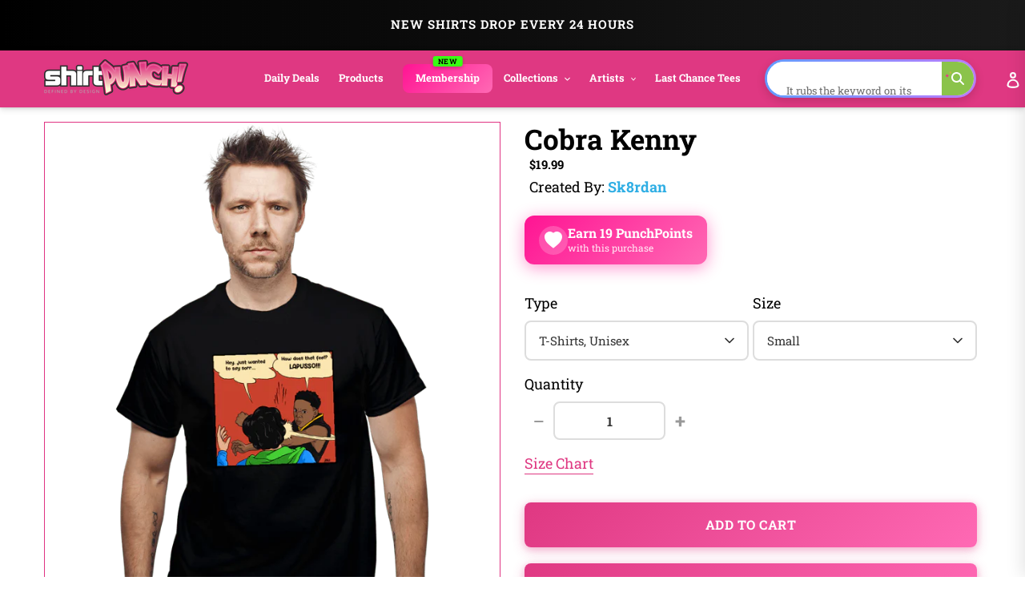

--- FILE ---
content_type: text/html; charset=utf-8
request_url: https://www.shirtpunch.com/products/cobra-kenny
body_size: 80547
content:
<!doctype html>
<html class="no-js" lang="en">
<head>

<script type="application/ld+json">
{
  "@context":"https://schema.org",
  "@type":"Organization",
  "name":"ShirtPunch",
  "url":"https://www.shirtpunch.com",
  "logo":"https://www.shirtpunch.com//www.shirtpunch.com/cdn/shop/files/favicon-32x32_256x256.png?v=1738588555",
  "sameAs":[
    "https://www.twitter.com/ShirtPunch",
    "https://www.facebook.com/ShirtPunch"
  ]
}
</script>



<!-- Google Tag Manager -->
<script>(function(w,d,s,l,i){w[l]=w[l]||[];w[l].push({'gtm.start':
new Date().getTime(),event:'gtm.js'});var f=d.getElementsByTagName(s)[0],
j=d.createElement(s),dl=l!='dataLayer'?'&l='+l:'';j.async=true;j.src=
'https://www.googletagmanager.com/gtm.js?id='+i+dl;f.parentNode.insertBefore(j,f);
})(window,document,'script','dataLayer','GTM-WSX8X93G');</script>
<!-- End Google Tag Manager -->
  
  <meta name="facebook-domain-verification" content="06n8divu21maqxkk2l1oqmx6vqgdd3" />
  <meta name="google-site-verification" content="0JsSAxJQvCU3R7Q2pMYfiXgHaHajnuOd-M93fcvyI10" />
  
  <meta charset="utf-8">
  <meta http-equiv="X-UA-Compatible" content="IE=edge,chrome=1">
  <meta name="viewport" content="width=device-width,initial-scale=1">
  <meta name="theme-color" content="#df3882">

  <!-- Reddit Pixel -->
<script>
!function(w,d){if(!w.rdt){var p=w.rdt=function(){p.sendEvent?p.sendEvent.apply(p,arguments):p.callQueue.push(arguments)};p.callQueue=[];var t=d.createElement("script");t.src="https://www.redditstatic.com/ads/pixel.js",t.async=!0;var s=d.getElementsByTagName("script")[0];s.parentNode.insertBefore(t,s)}}(window,document);rdt('init','a2_dpew3rx1wme7', {"optOut":false,"useDecimalCurrencyValues":true,"aaid":"<AAID-HERE>","email":"<EMAIL-HERE>","externalId":"<EXTERNAL-ID-HERE>","idfa":"<IDFA-HERE>"});rdt('track', 'PageVisit');
</script>
<!-- DO NOT MODIFY UNLESS TO REPLACE A USER IDENTIFIER -->
<!-- End Reddit Pixel -->

  
<link rel="shortcut icon" href="//www.shirtpunch.com/cdn/shop/files/favicon-32x32_32x32.png?v=1738588555" type="image/png">

  <!-- /snippets/social-meta-tags.liquid -->




<meta property="og:site_name" content="ShirtPunch">
<meta property="og:url" content="https://www.shirtpunch.com/products/cobra-kenny">
<meta property="og:type" content="product">
  <meta property="og:price:amount" content="5.00">
  <meta property="og:price:currency" content="USD">


<meta property="og:image" content="http://www.shirtpunch.com/cdn/shop/products/prov_cover_561d27ff-11a6-4cb3-9cc2-d51758c6a9cd_1200x1200.jpg?v=1641865282"><meta property="og:image" content="http://www.shirtpunch.com/cdn/shop/products/prov_unisex_19e56452-7986-4049-a60a-141d02f81adf_1200x1200.png?v=1641865462"><meta property="og:image" content="http://www.shirtpunch.com/cdn/shop/products/prov_youth_ba5e8763-e052-4057-a3f1-503e6bffbc73_1200x1200.png?v=1641865464">
<meta property="og:image:secure_url" content="https://www.shirtpunch.com/cdn/shop/products/prov_cover_561d27ff-11a6-4cb3-9cc2-d51758c6a9cd_1200x1200.jpg?v=1641865282"><meta property="og:image:secure_url" content="https://www.shirtpunch.com/cdn/shop/products/prov_unisex_19e56452-7986-4049-a60a-141d02f81adf_1200x1200.png?v=1641865462"><meta property="og:image:secure_url" content="https://www.shirtpunch.com/cdn/shop/products/prov_youth_ba5e8763-e052-4057-a3f1-503e6bffbc73_1200x1200.png?v=1641865464">


  <meta name="twitter:site" content="@ShirtPunch">

<meta name="twitter:card" content="summary_large_image">
  
    <title>Cobra Kenny - Nerdy T-Shirt by sk8rdan | ShirtPunch</title>
<meta name="description" content="Shop "Cobra Kenny" T-Shirt at ShirtPunch. Nerdy design. Original artwork by artist sk8rdan. Premium quality, comfortable fit. Free shipping over $75 to ...">
<meta property="og:title" content="Cobra Kenny - Nerdy T-Shirt by sk8rdan | ShirtPunch">
<meta property="og:description" content="Shop "Cobra Kenny" T-Shirt at ShirtPunch. Nerdy design. Original artwork by artist sk8rdan. Premium quality, comfortable fit. Free shipping over $75 to USA, CAD, UK!">
<meta name="twitter:title" content="Cobra Kenny - Nerdy T-Shirt by sk8rdan | ShirtPunch">
<meta name="twitter:description" content="Shop "Cobra Kenny" T-Shirt at ShirtPunch. Nerdy design. Original artwork by artist sk8rdan. Premium quality, comfortable fit. Free shipping over $75 to USA, CAD, UK!">

  

  

  
  
  <link href="//www.shirtpunch.com/cdn/shop/t/36/assets/theme.scss.css?v=54772124834862812731769372779" rel="stylesheet" type="text/css" media="all" />

  <style>
/* Product Card Hover Effects */

/* Ensure proper overflow and positioning */
.grid-view-item {
  position: relative;
  overflow: hidden;
}

/* Make the background link cover entire card but stay behind content */
.grid-view-item__link.full-width-link {
  position: absolute;
  top: 0;
  left: 0;
  right: 0;
  bottom: 0;
  z-index: 0;
}

/* Keep content above the link */
.product-card__image-with-placeholder-wrapper,
.title-vendor-price-container {
  position: relative;
  z-index: 1;
  pointer-events: none; /* Don't block clicks - let them pass through to link */
}

.grid-view-item__image-wrapper {
  position: relative;
  overflow: hidden;
  transition: transform 0.3s ease;
}

/* Position wrapper for image stacking */
.grid-view-item__image-wrapper > div {
  position: relative;
  overflow: hidden;
}

/* Primary image - absolute positioned within padding container */
.grid-view-item__image--primary {
  position: absolute;
  top: 0;
  left: 0;
  width: 100%;
  height: 100%;
  object-fit: cover;
  transition: opacity 0.4s ease, transform 0.6s cubic-bezier(0.25, 0.46, 0.45, 0.94);
  transform-origin: center center;
  opacity: 1;
  z-index: 1;
}

/* Secondary image - absolutely positioned on top, hidden by default */
.grid-view-item__image--secondary {
  position: absolute;
  top: 0;
  left: 0;
  width: 100%;
  height: 100%;
  object-fit: cover;
  transition: opacity 0.4s ease, transform 0.6s cubic-bezier(0.25, 0.46, 0.45, 0.94);
  transform-origin: center center;
  opacity: 0;
  z-index: 2;
}

/* Zoom effect on both images on hover */
.grid-view-item:hover .grid-view-item__image--primary,
.grid-view-item:hover .grid-view-item__image--secondary {
  transform: scale(1.1);
}

/* Swap to second image on hover */
.grid-view-item:hover .grid-view-item__image--secondary {
  opacity: 1;
}

/* Fallback for single image products */
.grid-view-item__image:not(.grid-view-item__image--primary):not(.grid-view-item__image--secondary) {
  transition: transform 0.6s cubic-bezier(0.25, 0.46, 0.45, 0.94);
  transform-origin: center center;
}

.grid-view-item:hover .grid-view-item__image:not(.grid-view-item__image--primary):not(.grid-view-item__image--secondary) {
  transform: scale(1.1);
}

/* TeePublic-style overlay effect */
.grid-view-item::before {
  content: '';
  position: absolute;
  top: 0;
  left: 0;
  right: 0;
  bottom: 0;
  background: rgba(0, 0, 0, 0);
  transition: background 0.3s ease;
  pointer-events: none;
  z-index: 2;
}

.grid-view-item:hover::before {
  background: rgba(0, 0, 0, 0.03);
}

/* Smooth title transition */
.grid-view-item__title {
  transition: color 0.3s ease;
}

.grid-view-item:hover .grid-view-item__title {
  color: #666;
}

/* Mobile: Disable hover effects on touch devices */
@media (hover: none) and (pointer: coarse) {
  .grid-view-item:hover .grid-view-item__image--primary,
  .grid-view-item:hover .grid-view-item__image--secondary,
  .grid-view-item:hover .grid-view-item__image {
    transform: none;
  }

  .grid-view-item:hover .grid-view-item__image--secondary {
    opacity: 0;
  }

  .grid-view-item:hover::before {
    background: transparent;
  }
}
</style>


  <style>
/* Redbubble-Style Search Bar & Filter Improvements */

/* Custom Gradient Shimmer Animation */
@keyframes shimmer {
  0% {
    background-position: 200% 50%;
  }
  100% {
    background-position: 0% 50%;
  }
}

@keyframes sparkle {
  0%, 100% {
    transform: scale(1) rotate(0deg);
    opacity: 1;
  }
  50% {
    transform: scale(1.2) rotate(180deg);
    opacity: 0.8;
  }
}

@keyframes typing {
  0%, 100% {
    content: 'S';
  }
  10% {
    content: 'Se';
  }
  20% {
    content: 'Sea';
  }
  30% {
    content: 'Sear';
  }
  40% {
    content: 'Searc';
  }
  50% {
    content: 'Search';
  }
  60% {
    content: 'Search ';
  }
  70% {
    content: 'Search M';
  }
  80% {
    content: 'Search Me';
  }
  90%, 95% {
    content: 'Search Me';
  }
}

/* Search Bar - Clean, modern Redbubble style */
.search-bar-container {
  flex: 1;
  max-width: 600px;
}

.search-form {
  width: 100%;
}

.search-group {
  position: relative;
  width: 100%;
}

.search-input {
  width: 100%;
  height: 48px;
  padding: 12px 50px 12px 20px;
  border: 2px solid transparent;
  border-radius: 24px; /* Rounded pill shape like Redbubble */
  font-size: 16px !important;
  font-weight: 500 !important;
  color: #000 !important; /* Black text */
  transition: all 0.3s ease;
  background: #fff;
  position: relative;
  /* ShirtPunch Pink Shimmer Border - Redbubble style */
  background-image: linear-gradient(white, white),
                    linear-gradient(90deg,
                      #ff1493 0%,
                      #ff69b4 25%,
                      #ff1493 50%,
                      #c2185b 75%,
                      #ff1493 100%);
  background-origin: padding-box, border-box;
  background-clip: padding-box, border-box;
  background-size: 100%, 200% 100%;
  animation: shimmer 2s linear infinite;
}

/* Keep animation on focus/click, add glow and scale effect */
.search-input:focus {
  outline: none;
  box-shadow: 0 0 0 3px rgba(51, 51, 51, 0.1);
  transform: scale(1.02);
  border-color: #333;
}

.search-input::placeholder {
  color: #8B0000 !important;
  font-weight: 600 !important;
  text-shadow: 0 0 3px rgba(139, 0, 0, 0.5);
}

/* Force black text for typed input value */
input.search-input,
input.filters-toolbar__input {
  color: #000 !important;
  font-weight: 500 !important;
  -webkit-text-fill-color: #000 !important;
}

.search-submit {
  position: absolute;
  right: 8px;
  top: 50%;
  transform: translateY(-50%);
  width: 36px;
  height: 36px;
  border: none;
  background: transparent;
  cursor: pointer;
  display: flex;
  align-items: center;
  justify-content: center;
  border-radius: 50%;
  transition: all 0.3s ease;
}

.search-submit:hover {
  background: #fff0f6;
  transform: translateY(-50%) scale(1.1);
}

.search-submit svg {
  width: 20px;
  height: 20px;
  color: #ff1493;
  transition: all 0.3s ease;
  animation: sparkle 1.5s ease-in-out infinite;
}

/* Icon color on focus */
.search-input:focus ~ .search-submit svg {
  color: #ff1493;
}

/* Add ghosts around the search icon */
.search-submit::before,
.search-submit::after {
  content: '👻';
  position: absolute;
  font-size: 14px;
  animation: sparkle 1.5s ease-in-out infinite;
  pointer-events: none;
}

.search-submit::before {
  top: -4px;
  right: -4px;
  animation-delay: 0.3s;
}

.search-submit::after {
  bottom: -4px;
  left: -4px;
  animation-delay: 0.6s;
}

/* Filter Dropdowns - Modern styling */
.collection-filters select {
  width: 100%;
  height: 48px;
  padding: 12px 40px 12px 16px;
  border: 2px solid #e6e6e6;
  border-radius: 8px;
  font-size: 14px;
  font-weight: 500;
  text-transform: uppercase;
  letter-spacing: 0.5px;
  background: #fff;
  cursor: pointer;
  transition: all 0.2s ease;
  appearance: none;
  background-image: url("data:image/svg+xml,%3Csvg width='12' height='8' viewBox='0 0 12 8' fill='none' xmlns='http://www.w3.org/2000/svg'%3E%3Cpath d='M1 1L6 6L11 1' stroke='%23666' stroke-width='2' stroke-linecap='round' stroke-linejoin='round'/%3E%3C/svg%3E");
  background-repeat: no-repeat;
  background-position: right 16px center;
}

.collection-filters select:hover {
  border-color: #ccc;
}

.collection-filters select:focus {
  outline: none;
  border-color: #000;
  box-shadow: 0 2px 8px rgba(0, 0, 0, 0.1);
}

.collection-filters .heading {
  font-size: 14px;
  font-weight: 700;
  text-transform: uppercase;
  letter-spacing: 1px;
  margin-bottom: 16px;
  color: #000;
}

/* Toolbar Layout Improvements */
.filters-toolbar__item-child {
  display: flex;
  align-items: center;
}

/* Mobile Responsiveness - Redbubble Style */
@media (max-width: 749px) {

  /* Hide collection image */
  .collection-image {
    display: none !important;
  }

  /* Hide large H1 title */
  .section-header h1 {
    display: none !important;
  }

  /* Hide collection description */
  .collection-description,
  .rte.collection-description {
    display: none !important;
  }

  /* Hide the page-width container inside collection-header but not the filters-toolbar-wrapper */
  .collection-header > .page-width {
    display: none !important;
  }

  /* Hide breadcrumb on mobile */
  .breadcrumb {
    display: none !important;
  }

  /* Hide Related Collections section */
  .collection-header h2,
  .collection-header .related-collections {
    display: none !important;
  }

  /* Keep custom search bar visible on mobile */
  .search-bar-container,
  .search-bar-container.collection-search-container {
    display: flex !important;
    align-items: stretch !important;
    width: 100% !important;
    visibility: visible !important;
    opacity: 1 !important;
  }

  .filters-toolbar__item-child {
    display: flex !important;
    width: 100% !important;
  }

  .search-bar-minimal {
    display: block !important;
    width: 100% !important;
  }

  .search-input {
    height: 44px !important;
    font-size: 15px !important;
    padding: 10px 45px 10px 16px !important;
    border-radius: 24px !important;
    border: 2px solid transparent !important;
    color: #000 !important;
    font-weight: 500 !important;
    background-image: linear-gradient(white, white),
                      linear-gradient(90deg,
                        #ff1493 0%,
                        #ff69b4 25%,
                        #ff1493 50%,
                        #c2185b 75%,
                        #ff1493 100%) !important;
    background-origin: padding-box, border-box !important;
    background-clip: padding-box, border-box !important;
    background-size: 100%, 200% 100% !important;
    animation: shimmer 2s linear infinite !important;
  }

  .search-input::placeholder {
    color: #999 !important;
  }

  /* Move search to top - sticky under header with NO padding */
  .filters-toolbar {
    position: sticky;
    top: 0;
    z-index: 10;
    background: #fff;
    padding: 8px 0 0 0 !important;
    margin: 0 !important;
  }

  .filters-toolbar-wrapper {
    margin: 0 !important;
    padding: 0 !important;
  }

  /* Compact filter toolbar labels */
  .filters-toolbar__label {
    font-size: 10px !important;
    margin-bottom: 4px !important;
    text-transform: uppercase;
    font-weight: 700;
    letter-spacing: 0.5px;
  }

  /* Make filter dropdowns more compact and visible */
  .filters-toolbar__input {
    height: 38px !important;
    font-size: 13px !important;
    padding: 8px 12px !important;
  }

  .filters-toolbar__input.hidden {
    display: block !important;
    visibility: visible !important;
    opacity: 1 !important;
  }

  /* Reduce all page-width padding */
  .page-width {
    padding-left: 12px !important;
    padding-right: 12px !important;
    padding-top: 0 !important;
    padding-bottom: 0 !important;
  }

  /* Hide breadcrumb completely */
  .page-width > .breadcrumb {
    display: none !important;
  }

  /* Hide product count */
  .filters-toolbar__product-count {
    display: none !important;
  }

  /* Products start immediately */
  #Collection {
    margin-top: 0 !important;
    padding-top: 0 !important;
  }

  /* Remove spacing above products */
  .page-width:has(#Collection) {
    padding-top: 0 !important;
    margin-top: 0 !important;
  }

  /* Tighter product grid */
  .grid--uniform {
    gap: 8px !important;
    margin-top: 0 !important;
  }

  /* Remove extra margins from grid items */
  .grid__item--collection-template {
    margin-bottom: 8px !important;
  }

  /* Remove bottom spacing after filters */
  .filters-toolbar__item-wrapper {
    margin-bottom: 0 !important;
  }

  /* Maximize product card image area on mobile */
  .grid-view-item__title {
    font-size: 13px !important;
    line-height: 1.2 !important;
    margin: 6px 0 4px 0 !important;
    padding: 0 4px !important;
  }

  .product-card__title {
    font-size: 13px !important;
  }

  .price {
    font-size: 14px !important;
    margin: 0 !important;
    padding: 0 4px 6px 4px !important;
  }

  .grid-view-item {
    border: none !important;
    box-shadow: none !important;
    padding: 0 !important;
  }

  .title-vendor-price-container {
    padding: 0 !important;
    margin: 0 !important;
  }
}

/* Search Drawer Styling - Pink Shimmer Pill */
.search-bar__input,
.search-form__input {
  height: 50px !important;
  padding: 12px 60px 12px 20px !important;
  border-radius: 30px !important;
  border: 2px solid transparent !important;
  font-size: 16px !important;
  font-weight: 500 !important;
  color: #000 !important;
  background-color: #fff !important;
  background-image: linear-gradient(white, white),
                    linear-gradient(90deg,
                      #ff1493 0%,
                      #ff69b4 25%,
                      #ff1493 50%,
                      #c2185b 75%,
                      #ff1493 100%) !important;
  background-origin: padding-box, border-box !important;
  background-clip: padding-box, border-box !important;
  background-size: 100%, 200% 100% !important;
  animation: shimmer 2s linear infinite !important;
  transition: all 0.3s ease !important;
}

.search-bar__input:focus,
.search-form__input:focus {
  outline: none !important;
  box-shadow: 0 4px 15px rgba(255, 20, 147, 0.3) !important;
}

.search-bar__submit,
.search-form__submit {
  position: absolute !important;
  right: 10px !important;
  top: 50% !important;
  transform: translateY(-50%) !important;
  width: 40px !important;
  height: 40px !important;
  border-radius: 50% !important;
  background: transparent !important;
  transition: all 0.3s ease !important;
}

.search-bar__submit:hover,
.search-form__submit:hover {
  background: #fff0f6 !important;
}

.search-bar__submit svg,
.search-form__submit svg {
  color: #ff1493 !important;
  width: 20px !important;
  height: 20px !important;
}

/* Header Search Bar - Redbubble Style */
.site-header__search-bar {
  display: flex !important;
  align-items: center;
  justify-content: flex-end;
  padding: 0 10px;
  visibility: visible !important;
  opacity: 1 !important;
}

.site-header__search-form {
  width: 100%;
  max-width: 100%;
}

@media (min-width: 1200px) {
  .site-header__search-form {
    max-width: 400px;
  }
}

@media (min-width: 750px) and (max-width: 1199px) {
  .site-header__search-form {
    max-width: 280px;
  }

  .site-header__search-input {
    font-size: 13px !important;
    padding: 8px 40px 8px 12px !important;
  }
}

.site-header__search-input-wrapper {
  position: relative;
  width: 100%;
}

.site-header__search-input {
  width: 100% !important;
  height: 40px !important;
  padding: 8px 45px 8px 16px !important;
  border-radius: 24px !important;
  border: 2px solid transparent !important;
  font-size: 14px !important;
  font-weight: 500 !important;
  color: #000 !important;
  background-color: #fff !important;
  background-image: linear-gradient(white, white),
                    linear-gradient(90deg,
                      #ff1493 0%,
                      #ff69b4 25%,
                      #ff1493 50%,
                      #c2185b 75%,
                      #ff1493 100%) !important;
  background-origin: padding-box, border-box !important;
  background-clip: padding-box, border-box !important;
  background-size: 100%, 200% 100% !important;
  animation: shimmer 2s linear infinite !important;
  transition: all 0.3s ease !important;
  box-shadow: none !important;
}

.site-header__search-input:focus {
  outline: none !important;
  box-shadow: 0 2px 8px rgba(255, 20, 147, 0.2) !important;
}

.site-header__search-input::placeholder {
  color: #999 !important;
  font-weight: 400 !important;
}

.site-header__search-submit {
  position: absolute !important;
  right: 6px !important;
  top: 50% !important;
  transform: translateY(-50%) !important;
  width: 32px !important;
  height: 32px !important;
  border: none !important;
  background: transparent !important;
  cursor: pointer !important;
  display: flex !important;
  align-items: center !important;
  justify-content: center !important;
  border-radius: 50% !important;
  transition: all 0.3s ease !important;
  padding: 0 !important;
}

.site-header__search-submit:hover {
  background: #fff0f6 !important;
  transform: translateY(-50%) scale(1.1) !important;
}

.site-header__search-submit svg,
.site-header__search-submit .icon {
  width: 18px !important;
  height: 18px !important;
  color: #666 !important;
  fill: #666 !important;
  transition: all 0.3s ease !important;
}

.site-header__search-submit:hover svg,
.site-header__search-submit:hover .icon {
  color: #ff1493 !important;
  fill: #ff1493 !important;
}

/* Ensure header layout stays on one line */
.site-header .grid--table {
  display: flex !important;
  align-items: center !important;
  flex-wrap: nowrap !important;
}

/* Inline Header Search - Custom Gradient */
.site-header__inline-search {
  padding-left: 20px !important;
  padding-right: 10px !important;
}

.header-search-wrapper {
  position: relative;
  width: 100%;
}

.header-search-input {
  width: 100% !important;
  height: 40px !important;
  padding: 8px 45px 8px 16px !important;
  border-radius: 24px !important;
  border: 2px solid transparent !important;
  font-size: 14px !important;
  font-weight: 500 !important;
  color: #1A1A1A !important;
  background-color: #fff !important;
  background-image: linear-gradient(white, white),
                    linear-gradient(90deg,
                      #5B9FFF 0%,
                      #B47EFF 25%,
                      #FF6B9D 50%,
                      #B47EFF 75%,
                      #5B9FFF 100%) !important;
  background-origin: padding-box, border-box !important;
  background-clip: padding-box, border-box !important;
  background-size: 100%, 400% 100% !important;
  animation: shimmer 6s ease-in-out infinite !important;
  -webkit-animation: shimmer 6s ease-in-out infinite !important;
}

.header-search-input:focus {
  outline: none !important;
  box-shadow: 0 8px 20px rgba(47, 174, 228, 0.3) !important;
  background-image: linear-gradient(#f5f5f5, #f5f5f5),
                    linear-gradient(90deg, #4db8ff, #2faee4, #1a8ccc) !important;
}

.header-search-btn {
  position: absolute !important;
  right: 6px !important;
  top: 50% !important;
  transform: translateY(-50%) !important;
  width: 32px !important;
  height: 32px !important;
  border: none !important;
  background: #8BC34A !important;
  cursor: pointer !important;
  border-radius: 50% !important;
}

.header-search-btn:hover {
  background: #689F38 !important;
}

.header-search-btn svg {
  width: 16px !important;
  height: 16px !important;
  color: white !important;
  fill: white !important;
}

.header-search-input::placeholder {
  color: #2D2D2D !important;
  font-weight: 400 !important;
}

/* FORCE EVERYTHING ON ONE LINE - RESPONSIVE SCALING */
@media (min-width: 750px) {
  .site-nav__link {
    font-size: 14px !important;
    padding: 8px 12px !important;
  }
}

@media (min-width: 750px) and (max-width: 1400px) {
  .site-nav__link {
    font-size: 13px !important;
    padding: 8px 10px !important;
  }

  .site-header__logo-image {
    max-width: 140px !important;
  }

  .header-search-input {
    font-size: 13px !important;
    height: 38px !important;
  }
}

@media (min-width: 750px) and (max-width: 1200px) {
  .site-nav__link {
    font-size: 12px !important;
    padding: 6px 8px !important;
  }

  .site-nav .list--inline > li {
    margin: 0 1px !important;
  }

  .site-header__logo-image {
    max-width: 120px !important;
  }

  .header-search-input {
    font-size: 12px !important;
    height: 36px !important;
    padding: 6px 40px 6px 12px !important;
  }

  .header-search-btn {
    width: 28px !important;
    height: 28px !important;
  }
}

@media (min-width: 750px) and (max-width: 1000px) {
  .site-nav__link {
    font-size: 11px !important;
    padding: 6px 6px !important;
  }

  .site-header__logo-image {
    max-width: 100px !important;
  }

  .header-search-input {
    font-size: 11px !important;
    height: 34px !important;
    padding: 6px 35px 6px 10px !important;
  }
}

/* Force single line layout */
.site-header {
  overflow: visible !important;
}

.site-header .grid {
  flex-wrap: nowrap !important;
}

.site-nav {
  white-space: nowrap !important;
}

/* Desktop - maximize image area */
@media (min-width: 750px) {
  .grid-view-item__title {
    font-size: 14px !important;
    line-height: 1.3 !important;
    margin: 8px 0 4px 0 !important;
    padding: 0 6px !important;
  }

  .product-card__title {
    font-size: 14px !important;
  }

  .price {
    font-size: 15px !important;
    font-weight: 600 !important;
    margin: 0 !important;
    padding: 0 6px 8px 6px !important;
  }

  .grid-view-item {
    border: 1px solid #e8e8e8 !important;
    border-radius: 4px !important;
    overflow: hidden !important;
    transition: all 0.2s ease !important;
  }

  .grid-view-item:hover {
    box-shadow: 0 4px 12px rgba(0,0,0,0.1) !important;
    transform: translateY(-2px) !important;
  }

  .title-vendor-price-container {
    padding: 0 !important;
    margin: 0 !important;
  }

  /* Tighter grid spacing on desktop */
  .grid--uniform.grid--view-items {
    gap: 12px !important;
  }
}
</style>


  <link rel="stylesheet" type="text/css" href="https://cdnjs.cloudflare.com/ajax/libs/font-awesome/4.3.0/css/font-awesome.css" media="all">

  <script>
    var theme = {
      breakpoints: {
        medium: 750,
        large: 990,
        widescreen: 1400
      },
      strings: {
        addToCart: "Add to cart",
        soldOut: "Sold out",
        unavailable: "Unavailable",
        regularPrice: "Regular price",
        salePrice: "Sale price",
        sale: "Sale",
        fromLowestPrice: "from [price]",
        vendor: "Vendor",
        showMore: "Show More",
        showLess: "Show Less",
        searchFor: "Search for",
        addressError: "Error looking up that address",
        addressNoResults: "No results for that address",
        addressQueryLimit: "You have exceeded the Google API usage limit. Consider upgrading to a \u003ca href=\"https:\/\/developers.google.com\/maps\/premium\/usage-limits\"\u003ePremium Plan\u003c\/a\u003e.",
        authError: "There was a problem authenticating your Google Maps account.",
        newWindow: "Opens in a new window.",
        external: "Opens external website.",
        newWindowExternal: "Opens external website in a new window.",
        removeLabel: "Remove [product]",
        update: "Update",
        quantity: "Quantity",
        discountedTotal: "Discounted total",
        regularTotal: "Regular total",
        priceColumn: "See Price column for discount details.",
        quantityMinimumMessage: "Quantity must be 1 or more",
        cartError: "There was an error while updating your cart. Please try again.",
        removedItemMessage: "Removed \u003cspan class=\"cart__removed-product-details\"\u003e([quantity]) [link]\u003c\/span\u003e from your cart.",
        unitPrice: "Unit price",
        unitPriceSeparator: "per",
        oneCartCount: "1 item",
        otherCartCount: "[count] items",
        quantityLabel: "Quantity: [count]",
        products: "Products",
        loading: "Loading",
        number_of_results: "[result_number] of [results_count]",
        number_of_results_found: "[results_count] results found",
        one_result_found: "1 result found"
      },
      moneyFormat: "${{amount}}",
      moneyFormatWithCurrency: "${{amount}} USD",
      settings: {
        predictiveSearchEnabled: true,
        predictiveSearchShowPrice: false,
        predictiveSearchShowVendor: true
      }
    }

    document.documentElement.className = document.documentElement.className.replace('no-js', 'js');
  </script><script src="https://ajax.googleapis.com/ajax/libs/jquery/1.10.2/jquery.min.js"></script>
  <script src="//www.shirtpunch.com/cdn/shop/t/36/assets/lazysizes.js?v=94224023136283657951769365872" defer></script>
  <script src="//www.shirtpunch.com/cdn/shop/t/36/assets/vendor.js?v=89732074642198756001769365872" defer></script>
  <script src="//www.shirtpunch.com/cdn/shop/t/36/assets/theme.js?v=132135259417721863361769365872" defer></script>
  
  
  
  

  <script>window.performance && window.performance.mark && window.performance.mark('shopify.content_for_header.start');</script><meta name="google-site-verification" content="TM2m-mMSuLtxpngrRCgQnipbxFBh0VtSR9iVyoQjUFs">
<meta name="facebook-domain-verification" content="lur8a4eobegcys607h1xdnacbtkt0g">
<meta id="shopify-digital-wallet" name="shopify-digital-wallet" content="/27828355139/digital_wallets/dialog">
<meta name="shopify-checkout-api-token" content="a8ee819fb0db8940c685c75e494b3f4c">
<meta id="in-context-paypal-metadata" data-shop-id="27828355139" data-venmo-supported="false" data-environment="production" data-locale="en_US" data-paypal-v4="true" data-currency="USD">
<link rel="alternate" hreflang="x-default" href="https://www.shirtpunch.com/products/cobra-kenny">
<link rel="alternate" hreflang="en" href="https://www.shirtpunch.com/products/cobra-kenny">
<link rel="alternate" hreflang="en-CA" href="https://www.shirtpunch.com/en-ca/products/cobra-kenny">
<link rel="alternate" type="application/json+oembed" href="https://www.shirtpunch.com/products/cobra-kenny.oembed">
<script async="async" src="/checkouts/internal/preloads.js?locale=en-US"></script>
<script id="shopify-features" type="application/json">{"accessToken":"a8ee819fb0db8940c685c75e494b3f4c","betas":["rich-media-storefront-analytics"],"domain":"www.shirtpunch.com","predictiveSearch":true,"shopId":27828355139,"locale":"en"}</script>
<script>var Shopify = Shopify || {};
Shopify.shop = "shirtpunch-store.myshopify.com";
Shopify.locale = "en";
Shopify.currency = {"active":"USD","rate":"1.0"};
Shopify.country = "US";
Shopify.theme = {"name":"NEWDEVTHEME-JAN25","id":140800786499,"schema_name":"Debut","schema_version":"16.5.5","theme_store_id":796,"role":"main"};
Shopify.theme.handle = "null";
Shopify.theme.style = {"id":null,"handle":null};
Shopify.cdnHost = "www.shirtpunch.com/cdn";
Shopify.routes = Shopify.routes || {};
Shopify.routes.root = "/";</script>
<script type="module">!function(o){(o.Shopify=o.Shopify||{}).modules=!0}(window);</script>
<script>!function(o){function n(){var o=[];function n(){o.push(Array.prototype.slice.apply(arguments))}return n.q=o,n}var t=o.Shopify=o.Shopify||{};t.loadFeatures=n(),t.autoloadFeatures=n()}(window);</script>
<script id="shop-js-analytics" type="application/json">{"pageType":"product"}</script>
<script defer="defer" async type="module" src="//www.shirtpunch.com/cdn/shopifycloud/shop-js/modules/v2/client.init-shop-cart-sync_WVOgQShq.en.esm.js"></script>
<script defer="defer" async type="module" src="//www.shirtpunch.com/cdn/shopifycloud/shop-js/modules/v2/chunk.common_C_13GLB1.esm.js"></script>
<script defer="defer" async type="module" src="//www.shirtpunch.com/cdn/shopifycloud/shop-js/modules/v2/chunk.modal_CLfMGd0m.esm.js"></script>
<script type="module">
  await import("//www.shirtpunch.com/cdn/shopifycloud/shop-js/modules/v2/client.init-shop-cart-sync_WVOgQShq.en.esm.js");
await import("//www.shirtpunch.com/cdn/shopifycloud/shop-js/modules/v2/chunk.common_C_13GLB1.esm.js");
await import("//www.shirtpunch.com/cdn/shopifycloud/shop-js/modules/v2/chunk.modal_CLfMGd0m.esm.js");

  window.Shopify.SignInWithShop?.initShopCartSync?.({"fedCMEnabled":true,"windoidEnabled":true});

</script>
<script>(function() {
  var isLoaded = false;
  function asyncLoad() {
    if (isLoaded) return;
    isLoaded = true;
    var urls = ["https:\/\/chimpstatic.com\/mcjs-connected\/js\/users\/2ff6b8caa7fb153114861ccfa\/94bbf24510e6fcf5035ce4610.js?shop=shirtpunch-store.myshopify.com","\/\/cdn.shopify.com\/proxy\/25d7dd82e160319937fb9c5b92870b50cdb55271706b26be938a428ea7bb779c\/api.goaffpro.com\/loader.js?shop=shirtpunch-store.myshopify.com\u0026sp-cache-control=cHVibGljLCBtYXgtYWdlPTkwMA","https:\/\/static.shareasale.com\/json\/shopify\/deduplication.js?shop=shirtpunch-store.myshopify.com","https:\/\/static.shareasale.com\/json\/shopify\/shareasale-tracking.js?sasmid=75071\u0026ssmtid=19038\u0026shop=shirtpunch-store.myshopify.com","https:\/\/dashboard.mailerlite.com\/shopify\/24866\/2021135?shop=shirtpunch-store.myshopify.com"];
    for (var i = 0; i < urls.length; i++) {
      var s = document.createElement('script');
      s.type = 'text/javascript';
      s.async = true;
      s.src = urls[i];
      var x = document.getElementsByTagName('script')[0];
      x.parentNode.insertBefore(s, x);
    }
  };
  if(window.attachEvent) {
    window.attachEvent('onload', asyncLoad);
  } else {
    window.addEventListener('load', asyncLoad, false);
  }
})();</script>
<script id="__st">var __st={"a":27828355139,"offset":-18000,"reqid":"de059d9f-908e-48d5-a173-fd2f82a55559-1769577306","pageurl":"www.shirtpunch.com\/products\/cobra-kenny","u":"3d030b8d7297","p":"product","rtyp":"product","rid":6642500075587};</script>
<script>window.ShopifyPaypalV4VisibilityTracking = true;</script>
<script id="captcha-bootstrap">!function(){'use strict';const t='contact',e='account',n='new_comment',o=[[t,t],['blogs',n],['comments',n],[t,'customer']],c=[[e,'customer_login'],[e,'guest_login'],[e,'recover_customer_password'],[e,'create_customer']],r=t=>t.map((([t,e])=>`form[action*='/${t}']:not([data-nocaptcha='true']) input[name='form_type'][value='${e}']`)).join(','),a=t=>()=>t?[...document.querySelectorAll(t)].map((t=>t.form)):[];function s(){const t=[...o],e=r(t);return a(e)}const i='password',u='form_key',d=['recaptcha-v3-token','g-recaptcha-response','h-captcha-response',i],f=()=>{try{return window.sessionStorage}catch{return}},m='__shopify_v',_=t=>t.elements[u];function p(t,e,n=!1){try{const o=window.sessionStorage,c=JSON.parse(o.getItem(e)),{data:r}=function(t){const{data:e,action:n}=t;return t[m]||n?{data:e,action:n}:{data:t,action:n}}(c);for(const[e,n]of Object.entries(r))t.elements[e]&&(t.elements[e].value=n);n&&o.removeItem(e)}catch(o){console.error('form repopulation failed',{error:o})}}const l='form_type',E='cptcha';function T(t){t.dataset[E]=!0}const w=window,h=w.document,L='Shopify',v='ce_forms',y='captcha';let A=!1;((t,e)=>{const n=(g='f06e6c50-85a8-45c8-87d0-21a2b65856fe',I='https://cdn.shopify.com/shopifycloud/storefront-forms-hcaptcha/ce_storefront_forms_captcha_hcaptcha.v1.5.2.iife.js',D={infoText:'Protected by hCaptcha',privacyText:'Privacy',termsText:'Terms'},(t,e,n)=>{const o=w[L][v],c=o.bindForm;if(c)return c(t,g,e,D).then(n);var r;o.q.push([[t,g,e,D],n]),r=I,A||(h.body.append(Object.assign(h.createElement('script'),{id:'captcha-provider',async:!0,src:r})),A=!0)});var g,I,D;w[L]=w[L]||{},w[L][v]=w[L][v]||{},w[L][v].q=[],w[L][y]=w[L][y]||{},w[L][y].protect=function(t,e){n(t,void 0,e),T(t)},Object.freeze(w[L][y]),function(t,e,n,w,h,L){const[v,y,A,g]=function(t,e,n){const i=e?o:[],u=t?c:[],d=[...i,...u],f=r(d),m=r(i),_=r(d.filter((([t,e])=>n.includes(e))));return[a(f),a(m),a(_),s()]}(w,h,L),I=t=>{const e=t.target;return e instanceof HTMLFormElement?e:e&&e.form},D=t=>v().includes(t);t.addEventListener('submit',(t=>{const e=I(t);if(!e)return;const n=D(e)&&!e.dataset.hcaptchaBound&&!e.dataset.recaptchaBound,o=_(e),c=g().includes(e)&&(!o||!o.value);(n||c)&&t.preventDefault(),c&&!n&&(function(t){try{if(!f())return;!function(t){const e=f();if(!e)return;const n=_(t);if(!n)return;const o=n.value;o&&e.removeItem(o)}(t);const e=Array.from(Array(32),(()=>Math.random().toString(36)[2])).join('');!function(t,e){_(t)||t.append(Object.assign(document.createElement('input'),{type:'hidden',name:u})),t.elements[u].value=e}(t,e),function(t,e){const n=f();if(!n)return;const o=[...t.querySelectorAll(`input[type='${i}']`)].map((({name:t})=>t)),c=[...d,...o],r={};for(const[a,s]of new FormData(t).entries())c.includes(a)||(r[a]=s);n.setItem(e,JSON.stringify({[m]:1,action:t.action,data:r}))}(t,e)}catch(e){console.error('failed to persist form',e)}}(e),e.submit())}));const S=(t,e)=>{t&&!t.dataset[E]&&(n(t,e.some((e=>e===t))),T(t))};for(const o of['focusin','change'])t.addEventListener(o,(t=>{const e=I(t);D(e)&&S(e,y())}));const B=e.get('form_key'),M=e.get(l),P=B&&M;t.addEventListener('DOMContentLoaded',(()=>{const t=y();if(P)for(const e of t)e.elements[l].value===M&&p(e,B);[...new Set([...A(),...v().filter((t=>'true'===t.dataset.shopifyCaptcha))])].forEach((e=>S(e,t)))}))}(h,new URLSearchParams(w.location.search),n,t,e,['guest_login'])})(!0,!0)}();</script>
<script integrity="sha256-4kQ18oKyAcykRKYeNunJcIwy7WH5gtpwJnB7kiuLZ1E=" data-source-attribution="shopify.loadfeatures" defer="defer" src="//www.shirtpunch.com/cdn/shopifycloud/storefront/assets/storefront/load_feature-a0a9edcb.js" crossorigin="anonymous"></script>
<script data-source-attribution="shopify.dynamic_checkout.dynamic.init">var Shopify=Shopify||{};Shopify.PaymentButton=Shopify.PaymentButton||{isStorefrontPortableWallets:!0,init:function(){window.Shopify.PaymentButton.init=function(){};var t=document.createElement("script");t.src="https://www.shirtpunch.com/cdn/shopifycloud/portable-wallets/latest/portable-wallets.en.js",t.type="module",document.head.appendChild(t)}};
</script>
<script data-source-attribution="shopify.dynamic_checkout.buyer_consent">
  function portableWalletsHideBuyerConsent(e){var t=document.getElementById("shopify-buyer-consent"),n=document.getElementById("shopify-subscription-policy-button");t&&n&&(t.classList.add("hidden"),t.setAttribute("aria-hidden","true"),n.removeEventListener("click",e))}function portableWalletsShowBuyerConsent(e){var t=document.getElementById("shopify-buyer-consent"),n=document.getElementById("shopify-subscription-policy-button");t&&n&&(t.classList.remove("hidden"),t.removeAttribute("aria-hidden"),n.addEventListener("click",e))}window.Shopify?.PaymentButton&&(window.Shopify.PaymentButton.hideBuyerConsent=portableWalletsHideBuyerConsent,window.Shopify.PaymentButton.showBuyerConsent=portableWalletsShowBuyerConsent);
</script>
<script>
  function portableWalletsCleanup(e){e&&e.src&&console.error("Failed to load portable wallets script "+e.src);var t=document.querySelectorAll("shopify-accelerated-checkout .shopify-payment-button__skeleton, shopify-accelerated-checkout-cart .wallet-cart-button__skeleton"),e=document.getElementById("shopify-buyer-consent");for(let e=0;e<t.length;e++)t[e].remove();e&&e.remove()}function portableWalletsNotLoadedAsModule(e){e instanceof ErrorEvent&&"string"==typeof e.message&&e.message.includes("import.meta")&&"string"==typeof e.filename&&e.filename.includes("portable-wallets")&&(window.removeEventListener("error",portableWalletsNotLoadedAsModule),window.Shopify.PaymentButton.failedToLoad=e,"loading"===document.readyState?document.addEventListener("DOMContentLoaded",window.Shopify.PaymentButton.init):window.Shopify.PaymentButton.init())}window.addEventListener("error",portableWalletsNotLoadedAsModule);
</script>

<script type="module" src="https://www.shirtpunch.com/cdn/shopifycloud/portable-wallets/latest/portable-wallets.en.js" onError="portableWalletsCleanup(this)" crossorigin="anonymous"></script>
<script nomodule>
  document.addEventListener("DOMContentLoaded", portableWalletsCleanup);
</script>

<script id='scb4127' type='text/javascript' async='' src='https://www.shirtpunch.com/cdn/shopifycloud/privacy-banner/storefront-banner.js'></script><link id="shopify-accelerated-checkout-styles" rel="stylesheet" media="screen" href="https://www.shirtpunch.com/cdn/shopifycloud/portable-wallets/latest/accelerated-checkout-backwards-compat.css" crossorigin="anonymous">
<style id="shopify-accelerated-checkout-cart">
        #shopify-buyer-consent {
  margin-top: 1em;
  display: inline-block;
  width: 100%;
}

#shopify-buyer-consent.hidden {
  display: none;
}

#shopify-subscription-policy-button {
  background: none;
  border: none;
  padding: 0;
  text-decoration: underline;
  font-size: inherit;
  cursor: pointer;
}

#shopify-subscription-policy-button::before {
  box-shadow: none;
}

      </style>

<script>window.performance && window.performance.mark && window.performance.mark('shopify.content_for_header.end');</script>
  <!-- Google Webmaster Tools Site Verification -->
  <meta name="google-site-verification" content="xNFg-RE7sgnmE7TcPvr1XiXpJFDcO2Kf-mPaXLJa4tU" />
 <link rel="canonical" href="https://www.shirtpunch.com/products/cobra-kenny">
<link href="https://monorail-edge.shopifysvc.com" rel="dns-prefetch">
<script>(function(){if ("sendBeacon" in navigator && "performance" in window) {try {var session_token_from_headers = performance.getEntriesByType('navigation')[0].serverTiming.find(x => x.name == '_s').description;} catch {var session_token_from_headers = undefined;}var session_cookie_matches = document.cookie.match(/_shopify_s=([^;]*)/);var session_token_from_cookie = session_cookie_matches && session_cookie_matches.length === 2 ? session_cookie_matches[1] : "";var session_token = session_token_from_headers || session_token_from_cookie || "";function handle_abandonment_event(e) {var entries = performance.getEntries().filter(function(entry) {return /monorail-edge.shopifysvc.com/.test(entry.name);});if (!window.abandonment_tracked && entries.length === 0) {window.abandonment_tracked = true;var currentMs = Date.now();var navigation_start = performance.timing.navigationStart;var payload = {shop_id: 27828355139,url: window.location.href,navigation_start,duration: currentMs - navigation_start,session_token,page_type: "product"};window.navigator.sendBeacon("https://monorail-edge.shopifysvc.com/v1/produce", JSON.stringify({schema_id: "online_store_buyer_site_abandonment/1.1",payload: payload,metadata: {event_created_at_ms: currentMs,event_sent_at_ms: currentMs}}));}}window.addEventListener('pagehide', handle_abandonment_event);}}());</script>
<script id="web-pixels-manager-setup">(function e(e,d,r,n,o){if(void 0===o&&(o={}),!Boolean(null===(a=null===(i=window.Shopify)||void 0===i?void 0:i.analytics)||void 0===a?void 0:a.replayQueue)){var i,a;window.Shopify=window.Shopify||{};var t=window.Shopify;t.analytics=t.analytics||{};var s=t.analytics;s.replayQueue=[],s.publish=function(e,d,r){return s.replayQueue.push([e,d,r]),!0};try{self.performance.mark("wpm:start")}catch(e){}var l=function(){var e={modern:/Edge?\/(1{2}[4-9]|1[2-9]\d|[2-9]\d{2}|\d{4,})\.\d+(\.\d+|)|Firefox\/(1{2}[4-9]|1[2-9]\d|[2-9]\d{2}|\d{4,})\.\d+(\.\d+|)|Chrom(ium|e)\/(9{2}|\d{3,})\.\d+(\.\d+|)|(Maci|X1{2}).+ Version\/(15\.\d+|(1[6-9]|[2-9]\d|\d{3,})\.\d+)([,.]\d+|)( \(\w+\)|)( Mobile\/\w+|) Safari\/|Chrome.+OPR\/(9{2}|\d{3,})\.\d+\.\d+|(CPU[ +]OS|iPhone[ +]OS|CPU[ +]iPhone|CPU IPhone OS|CPU iPad OS)[ +]+(15[._]\d+|(1[6-9]|[2-9]\d|\d{3,})[._]\d+)([._]\d+|)|Android:?[ /-](13[3-9]|1[4-9]\d|[2-9]\d{2}|\d{4,})(\.\d+|)(\.\d+|)|Android.+Firefox\/(13[5-9]|1[4-9]\d|[2-9]\d{2}|\d{4,})\.\d+(\.\d+|)|Android.+Chrom(ium|e)\/(13[3-9]|1[4-9]\d|[2-9]\d{2}|\d{4,})\.\d+(\.\d+|)|SamsungBrowser\/([2-9]\d|\d{3,})\.\d+/,legacy:/Edge?\/(1[6-9]|[2-9]\d|\d{3,})\.\d+(\.\d+|)|Firefox\/(5[4-9]|[6-9]\d|\d{3,})\.\d+(\.\d+|)|Chrom(ium|e)\/(5[1-9]|[6-9]\d|\d{3,})\.\d+(\.\d+|)([\d.]+$|.*Safari\/(?![\d.]+ Edge\/[\d.]+$))|(Maci|X1{2}).+ Version\/(10\.\d+|(1[1-9]|[2-9]\d|\d{3,})\.\d+)([,.]\d+|)( \(\w+\)|)( Mobile\/\w+|) Safari\/|Chrome.+OPR\/(3[89]|[4-9]\d|\d{3,})\.\d+\.\d+|(CPU[ +]OS|iPhone[ +]OS|CPU[ +]iPhone|CPU IPhone OS|CPU iPad OS)[ +]+(10[._]\d+|(1[1-9]|[2-9]\d|\d{3,})[._]\d+)([._]\d+|)|Android:?[ /-](13[3-9]|1[4-9]\d|[2-9]\d{2}|\d{4,})(\.\d+|)(\.\d+|)|Mobile Safari.+OPR\/([89]\d|\d{3,})\.\d+\.\d+|Android.+Firefox\/(13[5-9]|1[4-9]\d|[2-9]\d{2}|\d{4,})\.\d+(\.\d+|)|Android.+Chrom(ium|e)\/(13[3-9]|1[4-9]\d|[2-9]\d{2}|\d{4,})\.\d+(\.\d+|)|Android.+(UC? ?Browser|UCWEB|U3)[ /]?(15\.([5-9]|\d{2,})|(1[6-9]|[2-9]\d|\d{3,})\.\d+)\.\d+|SamsungBrowser\/(5\.\d+|([6-9]|\d{2,})\.\d+)|Android.+MQ{2}Browser\/(14(\.(9|\d{2,})|)|(1[5-9]|[2-9]\d|\d{3,})(\.\d+|))(\.\d+|)|K[Aa][Ii]OS\/(3\.\d+|([4-9]|\d{2,})\.\d+)(\.\d+|)/},d=e.modern,r=e.legacy,n=navigator.userAgent;return n.match(d)?"modern":n.match(r)?"legacy":"unknown"}(),u="modern"===l?"modern":"legacy",c=(null!=n?n:{modern:"",legacy:""})[u],f=function(e){return[e.baseUrl,"/wpm","/b",e.hashVersion,"modern"===e.buildTarget?"m":"l",".js"].join("")}({baseUrl:d,hashVersion:r,buildTarget:u}),m=function(e){var d=e.version,r=e.bundleTarget,n=e.surface,o=e.pageUrl,i=e.monorailEndpoint;return{emit:function(e){var a=e.status,t=e.errorMsg,s=(new Date).getTime(),l=JSON.stringify({metadata:{event_sent_at_ms:s},events:[{schema_id:"web_pixels_manager_load/3.1",payload:{version:d,bundle_target:r,page_url:o,status:a,surface:n,error_msg:t},metadata:{event_created_at_ms:s}}]});if(!i)return console&&console.warn&&console.warn("[Web Pixels Manager] No Monorail endpoint provided, skipping logging."),!1;try{return self.navigator.sendBeacon.bind(self.navigator)(i,l)}catch(e){}var u=new XMLHttpRequest;try{return u.open("POST",i,!0),u.setRequestHeader("Content-Type","text/plain"),u.send(l),!0}catch(e){return console&&console.warn&&console.warn("[Web Pixels Manager] Got an unhandled error while logging to Monorail."),!1}}}}({version:r,bundleTarget:l,surface:e.surface,pageUrl:self.location.href,monorailEndpoint:e.monorailEndpoint});try{o.browserTarget=l,function(e){var d=e.src,r=e.async,n=void 0===r||r,o=e.onload,i=e.onerror,a=e.sri,t=e.scriptDataAttributes,s=void 0===t?{}:t,l=document.createElement("script"),u=document.querySelector("head"),c=document.querySelector("body");if(l.async=n,l.src=d,a&&(l.integrity=a,l.crossOrigin="anonymous"),s)for(var f in s)if(Object.prototype.hasOwnProperty.call(s,f))try{l.dataset[f]=s[f]}catch(e){}if(o&&l.addEventListener("load",o),i&&l.addEventListener("error",i),u)u.appendChild(l);else{if(!c)throw new Error("Did not find a head or body element to append the script");c.appendChild(l)}}({src:f,async:!0,onload:function(){if(!function(){var e,d;return Boolean(null===(d=null===(e=window.Shopify)||void 0===e?void 0:e.analytics)||void 0===d?void 0:d.initialized)}()){var d=window.webPixelsManager.init(e)||void 0;if(d){var r=window.Shopify.analytics;r.replayQueue.forEach((function(e){var r=e[0],n=e[1],o=e[2];d.publishCustomEvent(r,n,o)})),r.replayQueue=[],r.publish=d.publishCustomEvent,r.visitor=d.visitor,r.initialized=!0}}},onerror:function(){return m.emit({status:"failed",errorMsg:"".concat(f," has failed to load")})},sri:function(e){var d=/^sha384-[A-Za-z0-9+/=]+$/;return"string"==typeof e&&d.test(e)}(c)?c:"",scriptDataAttributes:o}),m.emit({status:"loading"})}catch(e){m.emit({status:"failed",errorMsg:(null==e?void 0:e.message)||"Unknown error"})}}})({shopId: 27828355139,storefrontBaseUrl: "https://www.shirtpunch.com",extensionsBaseUrl: "https://extensions.shopifycdn.com/cdn/shopifycloud/web-pixels-manager",monorailEndpoint: "https://monorail-edge.shopifysvc.com/unstable/produce_batch",surface: "storefront-renderer",enabledBetaFlags: ["2dca8a86"],webPixelsConfigList: [{"id":"1465352259","configuration":"{\"accountID\":\"BLOCKIFY_TRACKING-123\"}","eventPayloadVersion":"v1","runtimeContext":"STRICT","scriptVersion":"840d7e0c0a1f642e5638cfaa32e249d7","type":"APP","apiClientId":2309454,"privacyPurposes":["ANALYTICS","SALE_OF_DATA"],"dataSharingAdjustments":{"protectedCustomerApprovalScopes":["read_customer_address","read_customer_email","read_customer_name","read_customer_personal_data","read_customer_phone"]}},{"id":"837550147","configuration":"{\"shop\":\"shirtpunch-store.myshopify.com\",\"cookie_duration\":\"604800\"}","eventPayloadVersion":"v1","runtimeContext":"STRICT","scriptVersion":"a2e7513c3708f34b1f617d7ce88f9697","type":"APP","apiClientId":2744533,"privacyPurposes":["ANALYTICS","MARKETING"],"dataSharingAdjustments":{"protectedCustomerApprovalScopes":["read_customer_address","read_customer_email","read_customer_name","read_customer_personal_data","read_customer_phone"]}},{"id":"824901699","configuration":"{\"masterTagID\":\"19038\",\"merchantID\":\"75071\",\"appPath\":\"https:\/\/daedalus.shareasale.com\",\"storeID\":\"NaN\",\"xTypeMode\":\"NaN\",\"xTypeValue\":\"NaN\",\"channelDedup\":\"NaN\"}","eventPayloadVersion":"v1","runtimeContext":"STRICT","scriptVersion":"f300cca684872f2df140f714437af558","type":"APP","apiClientId":4929191,"privacyPurposes":["ANALYTICS","MARKETING"],"dataSharingAdjustments":{"protectedCustomerApprovalScopes":["read_customer_personal_data"]}},{"id":"399343683","configuration":"{\"config\":\"{\\\"google_tag_ids\\\":[\\\"G-RLTTCPDGD3\\\",\\\"G-GMY12GWKDY\\\",\\\"GT-P8RTH2K\\\"],\\\"target_country\\\":\\\"US\\\",\\\"gtag_events\\\":[{\\\"type\\\":\\\"begin_checkout\\\",\\\"action_label\\\":[\\\"G-RLTTCPDGD3\\\",\\\"AW-1051817636\\\/0NGtCOG7sLMDEKTtxfUD\\\"]},{\\\"type\\\":\\\"search\\\",\\\"action_label\\\":[\\\"G-RLTTCPDGD3\\\",\\\"AW-1051817636\\\/IIAnCOS7sLMDEKTtxfUD\\\"]},{\\\"type\\\":\\\"view_item\\\",\\\"action_label\\\":[\\\"G-RLTTCPDGD3\\\",\\\"AW-1051817636\\\/j-NLCNu7sLMDEKTtxfUD\\\",\\\"MC-7KSJ3YNSHN\\\"]},{\\\"type\\\":\\\"purchase\\\",\\\"action_label\\\":[\\\"G-RLTTCPDGD3\\\",\\\"AW-1051817636\\\/UIbfCNi7sLMDEKTtxfUD\\\",\\\"MC-7KSJ3YNSHN\\\"]},{\\\"type\\\":\\\"page_view\\\",\\\"action_label\\\":[\\\"G-RLTTCPDGD3\\\",\\\"AW-1051817636\\\/ESU_CNW7sLMDEKTtxfUD\\\",\\\"MC-7KSJ3YNSHN\\\"]},{\\\"type\\\":\\\"add_payment_info\\\",\\\"action_label\\\":[\\\"G-RLTTCPDGD3\\\",\\\"AW-1051817636\\\/NlygCOe7sLMDEKTtxfUD\\\"]},{\\\"type\\\":\\\"add_to_cart\\\",\\\"action_label\\\":[\\\"G-RLTTCPDGD3\\\",\\\"AW-1051817636\\\/l5RJCN67sLMDEKTtxfUD\\\"]}],\\\"enable_monitoring_mode\\\":false}\"}","eventPayloadVersion":"v1","runtimeContext":"OPEN","scriptVersion":"b2a88bafab3e21179ed38636efcd8a93","type":"APP","apiClientId":1780363,"privacyPurposes":[],"dataSharingAdjustments":{"protectedCustomerApprovalScopes":["read_customer_address","read_customer_email","read_customer_name","read_customer_personal_data","read_customer_phone"]}},{"id":"137986115","configuration":"{\"pixel_id\":\"309797911704188\",\"pixel_type\":\"facebook_pixel\",\"metaapp_system_user_token\":\"-\"}","eventPayloadVersion":"v1","runtimeContext":"OPEN","scriptVersion":"ca16bc87fe92b6042fbaa3acc2fbdaa6","type":"APP","apiClientId":2329312,"privacyPurposes":["ANALYTICS","MARKETING","SALE_OF_DATA"],"dataSharingAdjustments":{"protectedCustomerApprovalScopes":["read_customer_address","read_customer_email","read_customer_name","read_customer_personal_data","read_customer_phone"]}},{"id":"56983619","configuration":"{\"tagID\":\"2612408992944\"}","eventPayloadVersion":"v1","runtimeContext":"STRICT","scriptVersion":"18031546ee651571ed29edbe71a3550b","type":"APP","apiClientId":3009811,"privacyPurposes":["ANALYTICS","MARKETING","SALE_OF_DATA"],"dataSharingAdjustments":{"protectedCustomerApprovalScopes":["read_customer_address","read_customer_email","read_customer_name","read_customer_personal_data","read_customer_phone"]}},{"id":"shopify-app-pixel","configuration":"{}","eventPayloadVersion":"v1","runtimeContext":"STRICT","scriptVersion":"0450","apiClientId":"shopify-pixel","type":"APP","privacyPurposes":["ANALYTICS","MARKETING"]},{"id":"shopify-custom-pixel","eventPayloadVersion":"v1","runtimeContext":"LAX","scriptVersion":"0450","apiClientId":"shopify-pixel","type":"CUSTOM","privacyPurposes":["ANALYTICS","MARKETING"]}],isMerchantRequest: false,initData: {"shop":{"name":"ShirtPunch","paymentSettings":{"currencyCode":"USD"},"myshopifyDomain":"shirtpunch-store.myshopify.com","countryCode":"CA","storefrontUrl":"https:\/\/www.shirtpunch.com"},"customer":null,"cart":null,"checkout":null,"productVariants":[{"price":{"amount":19.99,"currencyCode":"USD"},"product":{"title":"Cobra Kenny","vendor":"sk8rdan","id":"6642500075587","untranslatedTitle":"Cobra Kenny","url":"\/products\/cobra-kenny","type":"Shirts"},"id":"39715326230595","image":{"src":"\/\/www.shirtpunch.com\/cdn\/shop\/products\/prov_unisex_19e56452-7986-4049-a60a-141d02f81adf.png?v=1641865462"},"sku":"","title":"T-Shirts, Unisex \/ Small \/ Black","untranslatedTitle":"T-Shirts, Unisex \/ Small \/ Black"},{"price":{"amount":19.99,"currencyCode":"USD"},"product":{"title":"Cobra Kenny","vendor":"sk8rdan","id":"6642500075587","untranslatedTitle":"Cobra Kenny","url":"\/products\/cobra-kenny","type":"Shirts"},"id":"39715326263363","image":{"src":"\/\/www.shirtpunch.com\/cdn\/shop\/products\/prov_unisex_19e56452-7986-4049-a60a-141d02f81adf.png?v=1641865462"},"sku":"","title":"T-Shirts, Unisex \/ Medium \/ Black","untranslatedTitle":"T-Shirts, Unisex \/ Medium \/ Black"},{"price":{"amount":19.99,"currencyCode":"USD"},"product":{"title":"Cobra Kenny","vendor":"sk8rdan","id":"6642500075587","untranslatedTitle":"Cobra Kenny","url":"\/products\/cobra-kenny","type":"Shirts"},"id":"39715326296131","image":{"src":"\/\/www.shirtpunch.com\/cdn\/shop\/products\/prov_unisex_19e56452-7986-4049-a60a-141d02f81adf.png?v=1641865462"},"sku":"","title":"T-Shirts, Unisex \/ Large \/ Black","untranslatedTitle":"T-Shirts, Unisex \/ Large \/ Black"},{"price":{"amount":19.99,"currencyCode":"USD"},"product":{"title":"Cobra Kenny","vendor":"sk8rdan","id":"6642500075587","untranslatedTitle":"Cobra Kenny","url":"\/products\/cobra-kenny","type":"Shirts"},"id":"39715326328899","image":{"src":"\/\/www.shirtpunch.com\/cdn\/shop\/products\/prov_unisex_19e56452-7986-4049-a60a-141d02f81adf.png?v=1641865462"},"sku":"","title":"T-Shirts, Unisex \/ XL \/ Black","untranslatedTitle":"T-Shirts, Unisex \/ XL \/ Black"},{"price":{"amount":21.99,"currencyCode":"USD"},"product":{"title":"Cobra Kenny","vendor":"sk8rdan","id":"6642500075587","untranslatedTitle":"Cobra Kenny","url":"\/products\/cobra-kenny","type":"Shirts"},"id":"39715326361667","image":{"src":"\/\/www.shirtpunch.com\/cdn\/shop\/products\/prov_unisex_19e56452-7986-4049-a60a-141d02f81adf.png?v=1641865462"},"sku":"","title":"T-Shirts, Unisex \/ 2XL \/ Black","untranslatedTitle":"T-Shirts, Unisex \/ 2XL \/ Black"},{"price":{"amount":21.99,"currencyCode":"USD"},"product":{"title":"Cobra Kenny","vendor":"sk8rdan","id":"6642500075587","untranslatedTitle":"Cobra Kenny","url":"\/products\/cobra-kenny","type":"Shirts"},"id":"39715326394435","image":{"src":"\/\/www.shirtpunch.com\/cdn\/shop\/products\/prov_unisex_19e56452-7986-4049-a60a-141d02f81adf.png?v=1641865462"},"sku":"","title":"T-Shirts, Unisex \/ 3XL \/ Black","untranslatedTitle":"T-Shirts, Unisex \/ 3XL \/ Black"},{"price":{"amount":24.99,"currencyCode":"USD"},"product":{"title":"Cobra Kenny","vendor":"sk8rdan","id":"6642500075587","untranslatedTitle":"Cobra Kenny","url":"\/products\/cobra-kenny","type":"Shirts"},"id":"39715326427203","image":{"src":"\/\/www.shirtpunch.com\/cdn\/shop\/products\/prov_unisex_19e56452-7986-4049-a60a-141d02f81adf.png?v=1641865462"},"sku":"","title":"T-Shirts, Unisex \/ 4XL \/ Black","untranslatedTitle":"T-Shirts, Unisex \/ 4XL \/ Black"},{"price":{"amount":24.99,"currencyCode":"USD"},"product":{"title":"Cobra Kenny","vendor":"sk8rdan","id":"6642500075587","untranslatedTitle":"Cobra Kenny","url":"\/products\/cobra-kenny","type":"Shirts"},"id":"39715326459971","image":{"src":"\/\/www.shirtpunch.com\/cdn\/shop\/products\/prov_unisex_19e56452-7986-4049-a60a-141d02f81adf.png?v=1641865462"},"sku":"","title":"T-Shirts, Unisex \/ 5XL \/ Black","untranslatedTitle":"T-Shirts, Unisex \/ 5XL \/ Black"},{"price":{"amount":24.99,"currencyCode":"USD"},"product":{"title":"Cobra Kenny","vendor":"sk8rdan","id":"6642500075587","untranslatedTitle":"Cobra Kenny","url":"\/products\/cobra-kenny","type":"Shirts"},"id":"39715326492739","image":{"src":"\/\/www.shirtpunch.com\/cdn\/shop\/products\/prov_unisex_19e56452-7986-4049-a60a-141d02f81adf.png?v=1641865462"},"sku":"","title":"T-Shirts, Unisex \/ 6XL \/ Black","untranslatedTitle":"T-Shirts, Unisex \/ 6XL \/ Black"},{"price":{"amount":19.99,"currencyCode":"USD"},"product":{"title":"Cobra Kenny","vendor":"sk8rdan","id":"6642500075587","untranslatedTitle":"Cobra Kenny","url":"\/products\/cobra-kenny","type":"Shirts"},"id":"39715326525507","image":{"src":"\/\/www.shirtpunch.com\/cdn\/shop\/products\/prov_youth_ba5e8763-e052-4057-a3f1-503e6bffbc73.png?v=1641865464"},"sku":"","title":"T-Shirts, Youth \/ XS \/ Black","untranslatedTitle":"T-Shirts, Youth \/ XS \/ Black"},{"price":{"amount":19.99,"currencyCode":"USD"},"product":{"title":"Cobra Kenny","vendor":"sk8rdan","id":"6642500075587","untranslatedTitle":"Cobra Kenny","url":"\/products\/cobra-kenny","type":"Shirts"},"id":"39715326558275","image":{"src":"\/\/www.shirtpunch.com\/cdn\/shop\/products\/prov_youth_ba5e8763-e052-4057-a3f1-503e6bffbc73.png?v=1641865464"},"sku":"","title":"T-Shirts, Youth \/ Small \/ Black","untranslatedTitle":"T-Shirts, Youth \/ Small \/ Black"},{"price":{"amount":19.99,"currencyCode":"USD"},"product":{"title":"Cobra Kenny","vendor":"sk8rdan","id":"6642500075587","untranslatedTitle":"Cobra Kenny","url":"\/products\/cobra-kenny","type":"Shirts"},"id":"39715326591043","image":{"src":"\/\/www.shirtpunch.com\/cdn\/shop\/products\/prov_youth_ba5e8763-e052-4057-a3f1-503e6bffbc73.png?v=1641865464"},"sku":"","title":"T-Shirts, Youth \/ Medium \/ Black","untranslatedTitle":"T-Shirts, Youth \/ Medium \/ Black"},{"price":{"amount":19.99,"currencyCode":"USD"},"product":{"title":"Cobra Kenny","vendor":"sk8rdan","id":"6642500075587","untranslatedTitle":"Cobra Kenny","url":"\/products\/cobra-kenny","type":"Shirts"},"id":"39715326623811","image":{"src":"\/\/www.shirtpunch.com\/cdn\/shop\/products\/prov_youth_ba5e8763-e052-4057-a3f1-503e6bffbc73.png?v=1641865464"},"sku":"","title":"T-Shirts, Youth \/ Large \/ Black","untranslatedTitle":"T-Shirts, Youth \/ Large \/ Black"},{"price":{"amount":19.99,"currencyCode":"USD"},"product":{"title":"Cobra Kenny","vendor":"sk8rdan","id":"6642500075587","untranslatedTitle":"Cobra Kenny","url":"\/products\/cobra-kenny","type":"Shirts"},"id":"39715326656579","image":{"src":"\/\/www.shirtpunch.com\/cdn\/shop\/products\/prov_youth_ba5e8763-e052-4057-a3f1-503e6bffbc73.png?v=1641865464"},"sku":"","title":"T-Shirts, Youth \/ XL \/ Black","untranslatedTitle":"T-Shirts, Youth \/ XL \/ Black"},{"price":{"amount":22.99,"currencyCode":"USD"},"product":{"title":"Cobra Kenny","vendor":"sk8rdan","id":"6642500075587","untranslatedTitle":"Cobra Kenny","url":"\/products\/cobra-kenny","type":"Shirts"},"id":"39715326689347","image":{"src":"\/\/www.shirtpunch.com\/cdn\/shop\/products\/prov_tall_dbe65737-f27a-4d67-8af3-747dc2e1d60c.png?v=1641865627"},"sku":"","title":"T-Shirts, Tall \/ Large \/ Black","untranslatedTitle":"T-Shirts, Tall \/ Large \/ Black"},{"price":{"amount":22.99,"currencyCode":"USD"},"product":{"title":"Cobra Kenny","vendor":"sk8rdan","id":"6642500075587","untranslatedTitle":"Cobra Kenny","url":"\/products\/cobra-kenny","type":"Shirts"},"id":"39715326722115","image":{"src":"\/\/www.shirtpunch.com\/cdn\/shop\/products\/prov_tall_dbe65737-f27a-4d67-8af3-747dc2e1d60c.png?v=1641865627"},"sku":"","title":"T-Shirts, Tall \/ XL \/ Black","untranslatedTitle":"T-Shirts, Tall \/ XL \/ Black"},{"price":{"amount":24.99,"currencyCode":"USD"},"product":{"title":"Cobra Kenny","vendor":"sk8rdan","id":"6642500075587","untranslatedTitle":"Cobra Kenny","url":"\/products\/cobra-kenny","type":"Shirts"},"id":"39715326754883","image":{"src":"\/\/www.shirtpunch.com\/cdn\/shop\/products\/prov_tall_dbe65737-f27a-4d67-8af3-747dc2e1d60c.png?v=1641865627"},"sku":"","title":"T-Shirts, Tall \/ 2XL \/ Black","untranslatedTitle":"T-Shirts, Tall \/ 2XL \/ Black"},{"price":{"amount":24.99,"currencyCode":"USD"},"product":{"title":"Cobra Kenny","vendor":"sk8rdan","id":"6642500075587","untranslatedTitle":"Cobra Kenny","url":"\/products\/cobra-kenny","type":"Shirts"},"id":"39715326787651","image":{"src":"\/\/www.shirtpunch.com\/cdn\/shop\/products\/prov_tall_dbe65737-f27a-4d67-8af3-747dc2e1d60c.png?v=1641865627"},"sku":"","title":"T-Shirts, Tall \/ 3XL \/ Black","untranslatedTitle":"T-Shirts, Tall \/ 3XL \/ Black"},{"price":{"amount":24.99,"currencyCode":"USD"},"product":{"title":"Cobra Kenny","vendor":"sk8rdan","id":"6642500075587","untranslatedTitle":"Cobra Kenny","url":"\/products\/cobra-kenny","type":"Shirts"},"id":"39715326820419","image":{"src":"\/\/www.shirtpunch.com\/cdn\/shop\/products\/prov_tall_dbe65737-f27a-4d67-8af3-747dc2e1d60c.png?v=1641865627"},"sku":"","title":"T-Shirts, Tall \/ 4XL \/ Black","untranslatedTitle":"T-Shirts, Tall \/ 4XL \/ Black"},{"price":{"amount":21.99,"currencyCode":"USD"},"product":{"title":"Cobra Kenny","vendor":"sk8rdan","id":"6642500075587","untranslatedTitle":"Cobra Kenny","url":"\/products\/cobra-kenny","type":"Shirts"},"id":"39715326853187","image":{"src":"\/\/www.shirtpunch.com\/cdn\/shop\/products\/prov_mens_71f88ee2-f6ba-459e-9a53-697fba65f59f.png?v=1641865630"},"sku":"","title":"Fitted Shirts, Mens \/ Small \/ Black","untranslatedTitle":"Fitted Shirts, Mens \/ Small \/ Black"},{"price":{"amount":21.99,"currencyCode":"USD"},"product":{"title":"Cobra Kenny","vendor":"sk8rdan","id":"6642500075587","untranslatedTitle":"Cobra Kenny","url":"\/products\/cobra-kenny","type":"Shirts"},"id":"39715326885955","image":{"src":"\/\/www.shirtpunch.com\/cdn\/shop\/products\/prov_mens_71f88ee2-f6ba-459e-9a53-697fba65f59f.png?v=1641865630"},"sku":"","title":"Fitted Shirts, Mens \/ Medium \/ Black","untranslatedTitle":"Fitted Shirts, Mens \/ Medium \/ Black"},{"price":{"amount":21.99,"currencyCode":"USD"},"product":{"title":"Cobra Kenny","vendor":"sk8rdan","id":"6642500075587","untranslatedTitle":"Cobra Kenny","url":"\/products\/cobra-kenny","type":"Shirts"},"id":"39715326918723","image":{"src":"\/\/www.shirtpunch.com\/cdn\/shop\/products\/prov_mens_71f88ee2-f6ba-459e-9a53-697fba65f59f.png?v=1641865630"},"sku":"","title":"Fitted Shirts, Mens \/ Large \/ Black","untranslatedTitle":"Fitted Shirts, Mens \/ Large \/ Black"},{"price":{"amount":21.99,"currencyCode":"USD"},"product":{"title":"Cobra Kenny","vendor":"sk8rdan","id":"6642500075587","untranslatedTitle":"Cobra Kenny","url":"\/products\/cobra-kenny","type":"Shirts"},"id":"39715326951491","image":{"src":"\/\/www.shirtpunch.com\/cdn\/shop\/products\/prov_mens_71f88ee2-f6ba-459e-9a53-697fba65f59f.png?v=1641865630"},"sku":"","title":"Fitted Shirts, Mens \/ XL \/ Black","untranslatedTitle":"Fitted Shirts, Mens \/ XL \/ Black"},{"price":{"amount":23.99,"currencyCode":"USD"},"product":{"title":"Cobra Kenny","vendor":"sk8rdan","id":"6642500075587","untranslatedTitle":"Cobra Kenny","url":"\/products\/cobra-kenny","type":"Shirts"},"id":"39715326984259","image":{"src":"\/\/www.shirtpunch.com\/cdn\/shop\/products\/prov_mens_71f88ee2-f6ba-459e-9a53-697fba65f59f.png?v=1641865630"},"sku":"","title":"Fitted Shirts, Mens \/ 2XL \/ Black","untranslatedTitle":"Fitted Shirts, Mens \/ 2XL \/ Black"},{"price":{"amount":21.99,"currencyCode":"USD"},"product":{"title":"Cobra Kenny","vendor":"sk8rdan","id":"6642500075587","untranslatedTitle":"Cobra Kenny","url":"\/products\/cobra-kenny","type":"Shirts"},"id":"39715327017027","image":{"src":"\/\/www.shirtpunch.com\/cdn\/shop\/products\/prov_woman_1c2f86db-cb85-440a-8a81-cb6012789678.png?v=1641865632"},"sku":"","title":"Fitted Shirts, Woman \/ Small \/ Black","untranslatedTitle":"Fitted Shirts, Woman \/ Small \/ Black"},{"price":{"amount":21.99,"currencyCode":"USD"},"product":{"title":"Cobra Kenny","vendor":"sk8rdan","id":"6642500075587","untranslatedTitle":"Cobra Kenny","url":"\/products\/cobra-kenny","type":"Shirts"},"id":"39715327049795","image":{"src":"\/\/www.shirtpunch.com\/cdn\/shop\/products\/prov_woman_1c2f86db-cb85-440a-8a81-cb6012789678.png?v=1641865632"},"sku":"","title":"Fitted Shirts, Woman \/ Medium \/ Black","untranslatedTitle":"Fitted Shirts, Woman \/ Medium \/ Black"},{"price":{"amount":21.99,"currencyCode":"USD"},"product":{"title":"Cobra Kenny","vendor":"sk8rdan","id":"6642500075587","untranslatedTitle":"Cobra Kenny","url":"\/products\/cobra-kenny","type":"Shirts"},"id":"39715327082563","image":{"src":"\/\/www.shirtpunch.com\/cdn\/shop\/products\/prov_woman_1c2f86db-cb85-440a-8a81-cb6012789678.png?v=1641865632"},"sku":"","title":"Fitted Shirts, Woman \/ Large \/ Black","untranslatedTitle":"Fitted Shirts, Woman \/ Large \/ Black"},{"price":{"amount":21.99,"currencyCode":"USD"},"product":{"title":"Cobra Kenny","vendor":"sk8rdan","id":"6642500075587","untranslatedTitle":"Cobra Kenny","url":"\/products\/cobra-kenny","type":"Shirts"},"id":"39715327115331","image":{"src":"\/\/www.shirtpunch.com\/cdn\/shop\/products\/prov_woman_1c2f86db-cb85-440a-8a81-cb6012789678.png?v=1641865632"},"sku":"","title":"Fitted Shirts, Woman \/ XL \/ Black","untranslatedTitle":"Fitted Shirts, Woman \/ XL \/ Black"},{"price":{"amount":23.99,"currencyCode":"USD"},"product":{"title":"Cobra Kenny","vendor":"sk8rdan","id":"6642500075587","untranslatedTitle":"Cobra Kenny","url":"\/products\/cobra-kenny","type":"Shirts"},"id":"39715327148099","image":{"src":"\/\/www.shirtpunch.com\/cdn\/shop\/products\/prov_woman_1c2f86db-cb85-440a-8a81-cb6012789678.png?v=1641865632"},"sku":"","title":"Fitted Shirts, Woman \/ 2XL \/ Black","untranslatedTitle":"Fitted Shirts, Woman \/ 2XL \/ Black"},{"price":{"amount":24.99,"currencyCode":"USD"},"product":{"title":"Cobra Kenny","vendor":"sk8rdan","id":"6642500075587","untranslatedTitle":"Cobra Kenny","url":"\/products\/cobra-kenny","type":"Shirts"},"id":"39715327180867","image":{"src":"\/\/www.shirtpunch.com\/cdn\/shop\/products\/prov_premium_7b250bb1-4114-4dd2-a8ed-a927c74f5d83.png?v=1641864006"},"sku":"","title":"Premium Shirts, Unisex \/ Small \/ Black","untranslatedTitle":"Premium Shirts, Unisex \/ Small \/ Black"},{"price":{"amount":24.99,"currencyCode":"USD"},"product":{"title":"Cobra Kenny","vendor":"sk8rdan","id":"6642500075587","untranslatedTitle":"Cobra Kenny","url":"\/products\/cobra-kenny","type":"Shirts"},"id":"39715327213635","image":{"src":"\/\/www.shirtpunch.com\/cdn\/shop\/products\/prov_premium_7b250bb1-4114-4dd2-a8ed-a927c74f5d83.png?v=1641864006"},"sku":"","title":"Premium Shirts, Unisex \/ Medium \/ Black","untranslatedTitle":"Premium Shirts, Unisex \/ Medium \/ Black"},{"price":{"amount":24.99,"currencyCode":"USD"},"product":{"title":"Cobra Kenny","vendor":"sk8rdan","id":"6642500075587","untranslatedTitle":"Cobra Kenny","url":"\/products\/cobra-kenny","type":"Shirts"},"id":"39715327246403","image":{"src":"\/\/www.shirtpunch.com\/cdn\/shop\/products\/prov_premium_7b250bb1-4114-4dd2-a8ed-a927c74f5d83.png?v=1641864006"},"sku":"","title":"Premium Shirts, Unisex \/ Large \/ Black","untranslatedTitle":"Premium Shirts, Unisex \/ Large \/ Black"},{"price":{"amount":24.99,"currencyCode":"USD"},"product":{"title":"Cobra Kenny","vendor":"sk8rdan","id":"6642500075587","untranslatedTitle":"Cobra Kenny","url":"\/products\/cobra-kenny","type":"Shirts"},"id":"39715327279171","image":{"src":"\/\/www.shirtpunch.com\/cdn\/shop\/products\/prov_premium_7b250bb1-4114-4dd2-a8ed-a927c74f5d83.png?v=1641864006"},"sku":"","title":"Premium Shirts, Unisex \/ XL \/ Black","untranslatedTitle":"Premium Shirts, Unisex \/ XL \/ Black"},{"price":{"amount":26.99,"currencyCode":"USD"},"product":{"title":"Cobra Kenny","vendor":"sk8rdan","id":"6642500075587","untranslatedTitle":"Cobra Kenny","url":"\/products\/cobra-kenny","type":"Shirts"},"id":"39715327311939","image":{"src":"\/\/www.shirtpunch.com\/cdn\/shop\/products\/prov_premium_7b250bb1-4114-4dd2-a8ed-a927c74f5d83.png?v=1641864006"},"sku":"","title":"Premium Shirts, Unisex \/ 2XL \/ Black","untranslatedTitle":"Premium Shirts, Unisex \/ 2XL \/ Black"},{"price":{"amount":24.99,"currencyCode":"USD"},"product":{"title":"Cobra Kenny","vendor":"sk8rdan","id":"6642500075587","untranslatedTitle":"Cobra Kenny","url":"\/products\/cobra-kenny","type":"Shirts"},"id":"39715327344707","image":{"src":"\/\/www.shirtpunch.com\/cdn\/shop\/products\/prov_tank_top_6b2aa197-81ff-4805-a98f-5d872e2e591f.png?v=1641864010"},"sku":"","title":"Tank Top, Unisex \/ Small \/ Black","untranslatedTitle":"Tank Top, Unisex \/ Small \/ Black"},{"price":{"amount":24.99,"currencyCode":"USD"},"product":{"title":"Cobra Kenny","vendor":"sk8rdan","id":"6642500075587","untranslatedTitle":"Cobra Kenny","url":"\/products\/cobra-kenny","type":"Shirts"},"id":"39715327377475","image":{"src":"\/\/www.shirtpunch.com\/cdn\/shop\/products\/prov_tank_top_6b2aa197-81ff-4805-a98f-5d872e2e591f.png?v=1641864010"},"sku":"","title":"Tank Top, Unisex \/ Medium \/ Black","untranslatedTitle":"Tank Top, Unisex \/ Medium \/ Black"},{"price":{"amount":24.99,"currencyCode":"USD"},"product":{"title":"Cobra Kenny","vendor":"sk8rdan","id":"6642500075587","untranslatedTitle":"Cobra Kenny","url":"\/products\/cobra-kenny","type":"Shirts"},"id":"39715327410243","image":{"src":"\/\/www.shirtpunch.com\/cdn\/shop\/products\/prov_tank_top_6b2aa197-81ff-4805-a98f-5d872e2e591f.png?v=1641864010"},"sku":"","title":"Tank Top, Unisex \/ Large \/ Black","untranslatedTitle":"Tank Top, Unisex \/ Large \/ Black"},{"price":{"amount":24.99,"currencyCode":"USD"},"product":{"title":"Cobra Kenny","vendor":"sk8rdan","id":"6642500075587","untranslatedTitle":"Cobra Kenny","url":"\/products\/cobra-kenny","type":"Shirts"},"id":"39715327443011","image":{"src":"\/\/www.shirtpunch.com\/cdn\/shop\/products\/prov_tank_top_6b2aa197-81ff-4805-a98f-5d872e2e591f.png?v=1641864010"},"sku":"","title":"Tank Top, Unisex \/ XL \/ Black","untranslatedTitle":"Tank Top, Unisex \/ XL \/ Black"},{"price":{"amount":26.99,"currencyCode":"USD"},"product":{"title":"Cobra Kenny","vendor":"sk8rdan","id":"6642500075587","untranslatedTitle":"Cobra Kenny","url":"\/products\/cobra-kenny","type":"Shirts"},"id":"39715327475779","image":{"src":"\/\/www.shirtpunch.com\/cdn\/shop\/products\/prov_tank_top_6b2aa197-81ff-4805-a98f-5d872e2e591f.png?v=1641864010"},"sku":"","title":"Tank Top, Unisex \/ 2XL \/ Black","untranslatedTitle":"Tank Top, Unisex \/ 2XL \/ Black"},{"price":{"amount":24.99,"currencyCode":"USD"},"product":{"title":"Cobra Kenny","vendor":"sk8rdan","id":"6642500075587","untranslatedTitle":"Cobra Kenny","url":"\/products\/cobra-kenny","type":"Shirts"},"id":"39715327508547","image":{"src":"\/\/www.shirtpunch.com\/cdn\/shop\/products\/prov_long_97fa5268-027c-4d02-8d67-6613046c9a7b.png?v=1641864013"},"sku":"","title":"Long Sleeve Shirts, Unisex \/ Small \/ Black","untranslatedTitle":"Long Sleeve Shirts, Unisex \/ Small \/ Black"},{"price":{"amount":24.99,"currencyCode":"USD"},"product":{"title":"Cobra Kenny","vendor":"sk8rdan","id":"6642500075587","untranslatedTitle":"Cobra Kenny","url":"\/products\/cobra-kenny","type":"Shirts"},"id":"39715327541315","image":{"src":"\/\/www.shirtpunch.com\/cdn\/shop\/products\/prov_long_97fa5268-027c-4d02-8d67-6613046c9a7b.png?v=1641864013"},"sku":"","title":"Long Sleeve Shirts, Unisex \/ Medium \/ Black","untranslatedTitle":"Long Sleeve Shirts, Unisex \/ Medium \/ Black"},{"price":{"amount":24.99,"currencyCode":"USD"},"product":{"title":"Cobra Kenny","vendor":"sk8rdan","id":"6642500075587","untranslatedTitle":"Cobra Kenny","url":"\/products\/cobra-kenny","type":"Shirts"},"id":"39715327574083","image":{"src":"\/\/www.shirtpunch.com\/cdn\/shop\/products\/prov_long_97fa5268-027c-4d02-8d67-6613046c9a7b.png?v=1641864013"},"sku":"","title":"Long Sleeve Shirts, Unisex \/ Large \/ Black","untranslatedTitle":"Long Sleeve Shirts, Unisex \/ Large \/ Black"},{"price":{"amount":24.99,"currencyCode":"USD"},"product":{"title":"Cobra Kenny","vendor":"sk8rdan","id":"6642500075587","untranslatedTitle":"Cobra Kenny","url":"\/products\/cobra-kenny","type":"Shirts"},"id":"39715327606851","image":{"src":"\/\/www.shirtpunch.com\/cdn\/shop\/products\/prov_long_97fa5268-027c-4d02-8d67-6613046c9a7b.png?v=1641864013"},"sku":"","title":"Long Sleeve Shirts, Unisex \/ XL \/ Black","untranslatedTitle":"Long Sleeve Shirts, Unisex \/ XL \/ Black"},{"price":{"amount":26.99,"currencyCode":"USD"},"product":{"title":"Cobra Kenny","vendor":"sk8rdan","id":"6642500075587","untranslatedTitle":"Cobra Kenny","url":"\/products\/cobra-kenny","type":"Shirts"},"id":"39715327639619","image":{"src":"\/\/www.shirtpunch.com\/cdn\/shop\/products\/prov_long_97fa5268-027c-4d02-8d67-6613046c9a7b.png?v=1641864013"},"sku":"","title":"Long Sleeve Shirts, Unisex \/ 2XL \/ Black","untranslatedTitle":"Long Sleeve Shirts, Unisex \/ 2XL \/ Black"},{"price":{"amount":26.99,"currencyCode":"USD"},"product":{"title":"Cobra Kenny","vendor":"sk8rdan","id":"6642500075587","untranslatedTitle":"Cobra Kenny","url":"\/products\/cobra-kenny","type":"Shirts"},"id":"39715327672387","image":{"src":"\/\/www.shirtpunch.com\/cdn\/shop\/products\/prov_long_97fa5268-027c-4d02-8d67-6613046c9a7b.png?v=1641864013"},"sku":"","title":"Long Sleeve Shirts, Unisex \/ 3XL \/ Black","untranslatedTitle":"Long Sleeve Shirts, Unisex \/ 3XL \/ Black"},{"price":{"amount":26.99,"currencyCode":"USD"},"product":{"title":"Cobra Kenny","vendor":"sk8rdan","id":"6642500075587","untranslatedTitle":"Cobra Kenny","url":"\/products\/cobra-kenny","type":"Shirts"},"id":"39715327705155","image":{"src":"\/\/www.shirtpunch.com\/cdn\/shop\/products\/prov_long_97fa5268-027c-4d02-8d67-6613046c9a7b.png?v=1641864013"},"sku":"","title":"Long Sleeve Shirts, Unisex \/ 4XL \/ Black","untranslatedTitle":"Long Sleeve Shirts, Unisex \/ 4XL \/ Black"},{"price":{"amount":27.99,"currencyCode":"USD"},"product":{"title":"Cobra Kenny","vendor":"sk8rdan","id":"6642500075587","untranslatedTitle":"Cobra Kenny","url":"\/products\/cobra-kenny","type":"Shirts"},"id":"39715327737923","image":{"src":"\/\/www.shirtpunch.com\/cdn\/shop\/products\/prov_crewneck_1fc9150e-0b25-420a-837e-e8b0e28e0de8.png?v=1641864015"},"sku":"","title":"Crewneck Sweater, Unisex \/ Small \/ Black","untranslatedTitle":"Crewneck Sweater, Unisex \/ Small \/ Black"},{"price":{"amount":27.99,"currencyCode":"USD"},"product":{"title":"Cobra Kenny","vendor":"sk8rdan","id":"6642500075587","untranslatedTitle":"Cobra Kenny","url":"\/products\/cobra-kenny","type":"Shirts"},"id":"39715327770691","image":{"src":"\/\/www.shirtpunch.com\/cdn\/shop\/products\/prov_crewneck_1fc9150e-0b25-420a-837e-e8b0e28e0de8.png?v=1641864015"},"sku":"","title":"Crewneck Sweater, Unisex \/ Medium \/ Black","untranslatedTitle":"Crewneck Sweater, Unisex \/ Medium \/ Black"},{"price":{"amount":27.99,"currencyCode":"USD"},"product":{"title":"Cobra Kenny","vendor":"sk8rdan","id":"6642500075587","untranslatedTitle":"Cobra Kenny","url":"\/products\/cobra-kenny","type":"Shirts"},"id":"39715327803459","image":{"src":"\/\/www.shirtpunch.com\/cdn\/shop\/products\/prov_crewneck_1fc9150e-0b25-420a-837e-e8b0e28e0de8.png?v=1641864015"},"sku":"","title":"Crewneck Sweater, Unisex \/ Large \/ Black","untranslatedTitle":"Crewneck Sweater, Unisex \/ Large \/ Black"},{"price":{"amount":27.99,"currencyCode":"USD"},"product":{"title":"Cobra Kenny","vendor":"sk8rdan","id":"6642500075587","untranslatedTitle":"Cobra Kenny","url":"\/products\/cobra-kenny","type":"Shirts"},"id":"39715327836227","image":{"src":"\/\/www.shirtpunch.com\/cdn\/shop\/products\/prov_crewneck_1fc9150e-0b25-420a-837e-e8b0e28e0de8.png?v=1641864015"},"sku":"","title":"Crewneck Sweater, Unisex \/ XL \/ Black","untranslatedTitle":"Crewneck Sweater, Unisex \/ XL \/ Black"},{"price":{"amount":30.99,"currencyCode":"USD"},"product":{"title":"Cobra Kenny","vendor":"sk8rdan","id":"6642500075587","untranslatedTitle":"Cobra Kenny","url":"\/products\/cobra-kenny","type":"Shirts"},"id":"39715327868995","image":{"src":"\/\/www.shirtpunch.com\/cdn\/shop\/products\/prov_crewneck_1fc9150e-0b25-420a-837e-e8b0e28e0de8.png?v=1641864015"},"sku":"","title":"Crewneck Sweater, Unisex \/ 2XL \/ Black","untranslatedTitle":"Crewneck Sweater, Unisex \/ 2XL \/ Black"},{"price":{"amount":30.99,"currencyCode":"USD"},"product":{"title":"Cobra Kenny","vendor":"sk8rdan","id":"6642500075587","untranslatedTitle":"Cobra Kenny","url":"\/products\/cobra-kenny","type":"Shirts"},"id":"39715327901763","image":{"src":"\/\/www.shirtpunch.com\/cdn\/shop\/products\/prov_crewneck_1fc9150e-0b25-420a-837e-e8b0e28e0de8.png?v=1641864015"},"sku":"","title":"Crewneck Sweater, Unisex \/ 3XL \/ Black","untranslatedTitle":"Crewneck Sweater, Unisex \/ 3XL \/ Black"},{"price":{"amount":30.99,"currencyCode":"USD"},"product":{"title":"Cobra Kenny","vendor":"sk8rdan","id":"6642500075587","untranslatedTitle":"Cobra Kenny","url":"\/products\/cobra-kenny","type":"Shirts"},"id":"39715327934531","image":{"src":"\/\/www.shirtpunch.com\/cdn\/shop\/products\/prov_crewneck_1fc9150e-0b25-420a-837e-e8b0e28e0de8.png?v=1641864015"},"sku":"","title":"Crewneck Sweater, Unisex \/ 4XL \/ Black","untranslatedTitle":"Crewneck Sweater, Unisex \/ 4XL \/ Black"},{"price":{"amount":34.99,"currencyCode":"USD"},"product":{"title":"Cobra Kenny","vendor":"sk8rdan","id":"6642500075587","untranslatedTitle":"Cobra Kenny","url":"\/products\/cobra-kenny","type":"Shirts"},"id":"39715327967299","image":{"src":"\/\/www.shirtpunch.com\/cdn\/shop\/products\/prov_pullover_a6b01886-963b-4367-8d4f-4bc565685a4a.png?v=1641864018"},"sku":"","title":"Pullover Hoodies, Unisex \/ Small \/ Black","untranslatedTitle":"Pullover Hoodies, Unisex \/ Small \/ Black"},{"price":{"amount":34.99,"currencyCode":"USD"},"product":{"title":"Cobra Kenny","vendor":"sk8rdan","id":"6642500075587","untranslatedTitle":"Cobra Kenny","url":"\/products\/cobra-kenny","type":"Shirts"},"id":"39715328000067","image":{"src":"\/\/www.shirtpunch.com\/cdn\/shop\/products\/prov_pullover_a6b01886-963b-4367-8d4f-4bc565685a4a.png?v=1641864018"},"sku":"","title":"Pullover Hoodies, Unisex \/ Medium \/ Black","untranslatedTitle":"Pullover Hoodies, Unisex \/ Medium \/ Black"},{"price":{"amount":34.99,"currencyCode":"USD"},"product":{"title":"Cobra Kenny","vendor":"sk8rdan","id":"6642500075587","untranslatedTitle":"Cobra Kenny","url":"\/products\/cobra-kenny","type":"Shirts"},"id":"39715328032835","image":{"src":"\/\/www.shirtpunch.com\/cdn\/shop\/products\/prov_pullover_a6b01886-963b-4367-8d4f-4bc565685a4a.png?v=1641864018"},"sku":"","title":"Pullover Hoodies, Unisex \/ Large \/ Black","untranslatedTitle":"Pullover Hoodies, Unisex \/ Large \/ Black"},{"price":{"amount":34.99,"currencyCode":"USD"},"product":{"title":"Cobra Kenny","vendor":"sk8rdan","id":"6642500075587","untranslatedTitle":"Cobra Kenny","url":"\/products\/cobra-kenny","type":"Shirts"},"id":"39715328065603","image":{"src":"\/\/www.shirtpunch.com\/cdn\/shop\/products\/prov_pullover_a6b01886-963b-4367-8d4f-4bc565685a4a.png?v=1641864018"},"sku":"","title":"Pullover Hoodies, Unisex \/ XL \/ Black","untranslatedTitle":"Pullover Hoodies, Unisex \/ XL \/ Black"},{"price":{"amount":37.99,"currencyCode":"USD"},"product":{"title":"Cobra Kenny","vendor":"sk8rdan","id":"6642500075587","untranslatedTitle":"Cobra Kenny","url":"\/products\/cobra-kenny","type":"Shirts"},"id":"39715328098371","image":{"src":"\/\/www.shirtpunch.com\/cdn\/shop\/products\/prov_pullover_a6b01886-963b-4367-8d4f-4bc565685a4a.png?v=1641864018"},"sku":"","title":"Pullover Hoodies, Unisex \/ 2XL \/ Black","untranslatedTitle":"Pullover Hoodies, Unisex \/ 2XL \/ Black"},{"price":{"amount":37.99,"currencyCode":"USD"},"product":{"title":"Cobra Kenny","vendor":"sk8rdan","id":"6642500075587","untranslatedTitle":"Cobra Kenny","url":"\/products\/cobra-kenny","type":"Shirts"},"id":"39715328131139","image":{"src":"\/\/www.shirtpunch.com\/cdn\/shop\/products\/prov_pullover_a6b01886-963b-4367-8d4f-4bc565685a4a.png?v=1641864018"},"sku":"","title":"Pullover Hoodies, Unisex \/ 3XL \/ Black","untranslatedTitle":"Pullover Hoodies, Unisex \/ 3XL \/ Black"},{"price":{"amount":37.99,"currencyCode":"USD"},"product":{"title":"Cobra Kenny","vendor":"sk8rdan","id":"6642500075587","untranslatedTitle":"Cobra Kenny","url":"\/products\/cobra-kenny","type":"Shirts"},"id":"39715328163907","image":{"src":"\/\/www.shirtpunch.com\/cdn\/shop\/products\/prov_pullover_a6b01886-963b-4367-8d4f-4bc565685a4a.png?v=1641864018"},"sku":"","title":"Pullover Hoodies, Unisex \/ 4XL \/ Black","untranslatedTitle":"Pullover Hoodies, Unisex \/ 4XL \/ Black"},{"price":{"amount":37.99,"currencyCode":"USD"},"product":{"title":"Cobra Kenny","vendor":"sk8rdan","id":"6642500075587","untranslatedTitle":"Cobra Kenny","url":"\/products\/cobra-kenny","type":"Shirts"},"id":"39715328196675","image":{"src":"\/\/www.shirtpunch.com\/cdn\/shop\/products\/prov_zip_hoodie_b5067043-fa61-41ff-8715-aa7f9491ec10.png?v=1641864022"},"sku":"","title":"Zippered Hoodies, Unisex \/ Small \/ Black","untranslatedTitle":"Zippered Hoodies, Unisex \/ Small \/ Black"},{"price":{"amount":37.99,"currencyCode":"USD"},"product":{"title":"Cobra Kenny","vendor":"sk8rdan","id":"6642500075587","untranslatedTitle":"Cobra Kenny","url":"\/products\/cobra-kenny","type":"Shirts"},"id":"39715328229443","image":{"src":"\/\/www.shirtpunch.com\/cdn\/shop\/products\/prov_zip_hoodie_b5067043-fa61-41ff-8715-aa7f9491ec10.png?v=1641864022"},"sku":"","title":"Zippered Hoodies, Unisex \/ Medium \/ Black","untranslatedTitle":"Zippered Hoodies, Unisex \/ Medium \/ Black"},{"price":{"amount":37.99,"currencyCode":"USD"},"product":{"title":"Cobra Kenny","vendor":"sk8rdan","id":"6642500075587","untranslatedTitle":"Cobra Kenny","url":"\/products\/cobra-kenny","type":"Shirts"},"id":"39715328262211","image":{"src":"\/\/www.shirtpunch.com\/cdn\/shop\/products\/prov_zip_hoodie_b5067043-fa61-41ff-8715-aa7f9491ec10.png?v=1641864022"},"sku":"","title":"Zippered Hoodies, Unisex \/ Large \/ Black","untranslatedTitle":"Zippered Hoodies, Unisex \/ Large \/ Black"},{"price":{"amount":37.99,"currencyCode":"USD"},"product":{"title":"Cobra Kenny","vendor":"sk8rdan","id":"6642500075587","untranslatedTitle":"Cobra Kenny","url":"\/products\/cobra-kenny","type":"Shirts"},"id":"39715328294979","image":{"src":"\/\/www.shirtpunch.com\/cdn\/shop\/products\/prov_zip_hoodie_b5067043-fa61-41ff-8715-aa7f9491ec10.png?v=1641864022"},"sku":"","title":"Zippered Hoodies, Unisex \/ XL \/ Black","untranslatedTitle":"Zippered Hoodies, Unisex \/ XL \/ Black"},{"price":{"amount":40.99,"currencyCode":"USD"},"product":{"title":"Cobra Kenny","vendor":"sk8rdan","id":"6642500075587","untranslatedTitle":"Cobra Kenny","url":"\/products\/cobra-kenny","type":"Shirts"},"id":"39715328327747","image":{"src":"\/\/www.shirtpunch.com\/cdn\/shop\/products\/prov_zip_hoodie_b5067043-fa61-41ff-8715-aa7f9491ec10.png?v=1641864022"},"sku":"","title":"Zippered Hoodies, Unisex \/ 2XL \/ Black","untranslatedTitle":"Zippered Hoodies, Unisex \/ 2XL \/ Black"},{"price":{"amount":40.99,"currencyCode":"USD"},"product":{"title":"Cobra Kenny","vendor":"sk8rdan","id":"6642500075587","untranslatedTitle":"Cobra Kenny","url":"\/products\/cobra-kenny","type":"Shirts"},"id":"39715328360515","image":{"src":"\/\/www.shirtpunch.com\/cdn\/shop\/products\/prov_zip_hoodie_b5067043-fa61-41ff-8715-aa7f9491ec10.png?v=1641864022"},"sku":"","title":"Zippered Hoodies, Unisex \/ 3XL \/ Black","untranslatedTitle":"Zippered Hoodies, Unisex \/ 3XL \/ Black"},{"price":{"amount":40.99,"currencyCode":"USD"},"product":{"title":"Cobra Kenny","vendor":"sk8rdan","id":"6642500075587","untranslatedTitle":"Cobra Kenny","url":"\/products\/cobra-kenny","type":"Shirts"},"id":"39715328393283","image":{"src":"\/\/www.shirtpunch.com\/cdn\/shop\/products\/prov_zip_hoodie_b5067043-fa61-41ff-8715-aa7f9491ec10.png?v=1641864022"},"sku":"","title":"Zippered Hoodies, Unisex \/ 4XL \/ Black","untranslatedTitle":"Zippered Hoodies, Unisex \/ 4XL \/ Black"},{"price":{"amount":5.0,"currencyCode":"USD"},"product":{"title":"Cobra Kenny","vendor":"sk8rdan","id":"6642500075587","untranslatedTitle":"Cobra Kenny","url":"\/products\/cobra-kenny","type":"Shirts"},"id":"39715328426051","image":{"src":"\/\/www.shirtpunch.com\/cdn\/shop\/products\/prov_posters_903c1ad4-fd86-40c2-a403-7be2ea1a017c.jpg?v=1641864024"},"sku":"","title":"Posters \/ 4\"x6\" \/ Black","untranslatedTitle":"Posters \/ 4\"x6\" \/ Black"},{"price":{"amount":10.0,"currencyCode":"USD"},"product":{"title":"Cobra Kenny","vendor":"sk8rdan","id":"6642500075587","untranslatedTitle":"Cobra Kenny","url":"\/products\/cobra-kenny","type":"Shirts"},"id":"39715328458819","image":{"src":"\/\/www.shirtpunch.com\/cdn\/shop\/products\/prov_posters_903c1ad4-fd86-40c2-a403-7be2ea1a017c.jpg?v=1641864024"},"sku":"","title":"Posters \/ 8\"x10\" \/ Black","untranslatedTitle":"Posters \/ 8\"x10\" \/ Black"},{"price":{"amount":15.0,"currencyCode":"USD"},"product":{"title":"Cobra Kenny","vendor":"sk8rdan","id":"6642500075587","untranslatedTitle":"Cobra Kenny","url":"\/products\/cobra-kenny","type":"Shirts"},"id":"39715328491587","image":{"src":"\/\/www.shirtpunch.com\/cdn\/shop\/products\/prov_posters_903c1ad4-fd86-40c2-a403-7be2ea1a017c.jpg?v=1641864024"},"sku":"","title":"Posters \/ 12\"x15\" \/ Black","untranslatedTitle":"Posters \/ 12\"x15\" \/ Black"},{"price":{"amount":7.0,"currencyCode":"USD"},"product":{"title":"Cobra Kenny","vendor":"sk8rdan","id":"6642500075587","untranslatedTitle":"Cobra Kenny","url":"\/products\/cobra-kenny","type":"Shirts"},"id":"39715328524355","image":{"src":"\/\/www.shirtpunch.com\/cdn\/shop\/products\/prov_cover_561d27ff-11a6-4cb3-9cc2-d51758c6a9cd.jpg?v=1641865282"},"sku":"","title":"Magnets \/ 3\"x3\" \/ Black","untranslatedTitle":"Magnets \/ 3\"x3\" \/ Black"},{"price":{"amount":8.0,"currencyCode":"USD"},"product":{"title":"Cobra Kenny","vendor":"sk8rdan","id":"6642500075587","untranslatedTitle":"Cobra Kenny","url":"\/products\/cobra-kenny","type":"Shirts"},"id":"39715328557123","image":{"src":"\/\/www.shirtpunch.com\/cdn\/shop\/products\/prov_cover_561d27ff-11a6-4cb3-9cc2-d51758c6a9cd.jpg?v=1641865282"},"sku":"","title":"Magnets \/ 4\"x4\" \/ Black","untranslatedTitle":"Magnets \/ 4\"x4\" \/ Black"},{"price":{"amount":10.0,"currencyCode":"USD"},"product":{"title":"Cobra Kenny","vendor":"sk8rdan","id":"6642500075587","untranslatedTitle":"Cobra Kenny","url":"\/products\/cobra-kenny","type":"Shirts"},"id":"39715328589891","image":{"src":"\/\/www.shirtpunch.com\/cdn\/shop\/products\/prov_cover_561d27ff-11a6-4cb3-9cc2-d51758c6a9cd.jpg?v=1641865282"},"sku":"","title":"Magnets \/ 5.5\"x5.5\" \/ Black","untranslatedTitle":"Magnets \/ 5.5\"x5.5\" \/ Black"},{"price":{"amount":5.0,"currencyCode":"USD"},"product":{"title":"Cobra Kenny","vendor":"sk8rdan","id":"6642500075587","untranslatedTitle":"Cobra Kenny","url":"\/products\/cobra-kenny","type":"Shirts"},"id":"39715328622659","image":{"src":"\/\/www.shirtpunch.com\/cdn\/shop\/products\/prov_cover_561d27ff-11a6-4cb3-9cc2-d51758c6a9cd.jpg?v=1641865282"},"sku":"","title":"Stickers \/ 3\"x3\" \/ Black","untranslatedTitle":"Stickers \/ 3\"x3\" \/ Black"},{"price":{"amount":6.0,"currencyCode":"USD"},"product":{"title":"Cobra Kenny","vendor":"sk8rdan","id":"6642500075587","untranslatedTitle":"Cobra Kenny","url":"\/products\/cobra-kenny","type":"Shirts"},"id":"39715328655427","image":{"src":"\/\/www.shirtpunch.com\/cdn\/shop\/products\/prov_cover_561d27ff-11a6-4cb3-9cc2-d51758c6a9cd.jpg?v=1641865282"},"sku":"","title":"Stickers \/ 4\"x4\" \/ Black","untranslatedTitle":"Stickers \/ 4\"x4\" \/ Black"},{"price":{"amount":8.0,"currencyCode":"USD"},"product":{"title":"Cobra Kenny","vendor":"sk8rdan","id":"6642500075587","untranslatedTitle":"Cobra Kenny","url":"\/products\/cobra-kenny","type":"Shirts"},"id":"39715328688195","image":{"src":"\/\/www.shirtpunch.com\/cdn\/shop\/products\/prov_cover_561d27ff-11a6-4cb3-9cc2-d51758c6a9cd.jpg?v=1641865282"},"sku":"","title":"Stickers \/ 5.5\"x5.5\" \/ Black","untranslatedTitle":"Stickers \/ 5.5\"x5.5\" \/ Black"}],"purchasingCompany":null},},"https://www.shirtpunch.com/cdn","fcfee988w5aeb613cpc8e4bc33m6693e112",{"modern":"","legacy":""},{"shopId":"27828355139","storefrontBaseUrl":"https:\/\/www.shirtpunch.com","extensionBaseUrl":"https:\/\/extensions.shopifycdn.com\/cdn\/shopifycloud\/web-pixels-manager","surface":"storefront-renderer","enabledBetaFlags":"[\"2dca8a86\"]","isMerchantRequest":"false","hashVersion":"fcfee988w5aeb613cpc8e4bc33m6693e112","publish":"custom","events":"[[\"page_viewed\",{}],[\"product_viewed\",{\"productVariant\":{\"price\":{\"amount\":19.99,\"currencyCode\":\"USD\"},\"product\":{\"title\":\"Cobra Kenny\",\"vendor\":\"sk8rdan\",\"id\":\"6642500075587\",\"untranslatedTitle\":\"Cobra Kenny\",\"url\":\"\/products\/cobra-kenny\",\"type\":\"Shirts\"},\"id\":\"39715326230595\",\"image\":{\"src\":\"\/\/www.shirtpunch.com\/cdn\/shop\/products\/prov_unisex_19e56452-7986-4049-a60a-141d02f81adf.png?v=1641865462\"},\"sku\":\"\",\"title\":\"T-Shirts, Unisex \/ Small \/ Black\",\"untranslatedTitle\":\"T-Shirts, Unisex \/ Small \/ Black\"}}]]"});</script><script>
  window.ShopifyAnalytics = window.ShopifyAnalytics || {};
  window.ShopifyAnalytics.meta = window.ShopifyAnalytics.meta || {};
  window.ShopifyAnalytics.meta.currency = 'USD';
  var meta = {"product":{"id":6642500075587,"gid":"gid:\/\/shopify\/Product\/6642500075587","vendor":"sk8rdan","type":"Shirts","handle":"cobra-kenny","variants":[{"id":39715326230595,"price":1999,"name":"Cobra Kenny - T-Shirts, Unisex \/ Small \/ Black","public_title":"T-Shirts, Unisex \/ Small \/ Black","sku":""},{"id":39715326263363,"price":1999,"name":"Cobra Kenny - T-Shirts, Unisex \/ Medium \/ Black","public_title":"T-Shirts, Unisex \/ Medium \/ Black","sku":""},{"id":39715326296131,"price":1999,"name":"Cobra Kenny - T-Shirts, Unisex \/ Large \/ Black","public_title":"T-Shirts, Unisex \/ Large \/ Black","sku":""},{"id":39715326328899,"price":1999,"name":"Cobra Kenny - T-Shirts, Unisex \/ XL \/ Black","public_title":"T-Shirts, Unisex \/ XL \/ Black","sku":""},{"id":39715326361667,"price":2199,"name":"Cobra Kenny - T-Shirts, Unisex \/ 2XL \/ Black","public_title":"T-Shirts, Unisex \/ 2XL \/ Black","sku":""},{"id":39715326394435,"price":2199,"name":"Cobra Kenny - T-Shirts, Unisex \/ 3XL \/ Black","public_title":"T-Shirts, Unisex \/ 3XL \/ Black","sku":""},{"id":39715326427203,"price":2499,"name":"Cobra Kenny - T-Shirts, Unisex \/ 4XL \/ Black","public_title":"T-Shirts, Unisex \/ 4XL \/ Black","sku":""},{"id":39715326459971,"price":2499,"name":"Cobra Kenny - T-Shirts, Unisex \/ 5XL \/ Black","public_title":"T-Shirts, Unisex \/ 5XL \/ Black","sku":""},{"id":39715326492739,"price":2499,"name":"Cobra Kenny - T-Shirts, Unisex \/ 6XL \/ Black","public_title":"T-Shirts, Unisex \/ 6XL \/ Black","sku":""},{"id":39715326525507,"price":1999,"name":"Cobra Kenny - T-Shirts, Youth \/ XS \/ Black","public_title":"T-Shirts, Youth \/ XS \/ Black","sku":""},{"id":39715326558275,"price":1999,"name":"Cobra Kenny - T-Shirts, Youth \/ Small \/ Black","public_title":"T-Shirts, Youth \/ Small \/ Black","sku":""},{"id":39715326591043,"price":1999,"name":"Cobra Kenny - T-Shirts, Youth \/ Medium \/ Black","public_title":"T-Shirts, Youth \/ Medium \/ Black","sku":""},{"id":39715326623811,"price":1999,"name":"Cobra Kenny - T-Shirts, Youth \/ Large \/ Black","public_title":"T-Shirts, Youth \/ Large \/ Black","sku":""},{"id":39715326656579,"price":1999,"name":"Cobra Kenny - T-Shirts, Youth \/ XL \/ Black","public_title":"T-Shirts, Youth \/ XL \/ Black","sku":""},{"id":39715326689347,"price":2299,"name":"Cobra Kenny - T-Shirts, Tall \/ Large \/ Black","public_title":"T-Shirts, Tall \/ Large \/ Black","sku":""},{"id":39715326722115,"price":2299,"name":"Cobra Kenny - T-Shirts, Tall \/ XL \/ Black","public_title":"T-Shirts, Tall \/ XL \/ Black","sku":""},{"id":39715326754883,"price":2499,"name":"Cobra Kenny - T-Shirts, Tall \/ 2XL \/ Black","public_title":"T-Shirts, Tall \/ 2XL \/ Black","sku":""},{"id":39715326787651,"price":2499,"name":"Cobra Kenny - T-Shirts, Tall \/ 3XL \/ Black","public_title":"T-Shirts, Tall \/ 3XL \/ Black","sku":""},{"id":39715326820419,"price":2499,"name":"Cobra Kenny - T-Shirts, Tall \/ 4XL \/ Black","public_title":"T-Shirts, Tall \/ 4XL \/ Black","sku":""},{"id":39715326853187,"price":2199,"name":"Cobra Kenny - Fitted Shirts, Mens \/ Small \/ Black","public_title":"Fitted Shirts, Mens \/ Small \/ Black","sku":""},{"id":39715326885955,"price":2199,"name":"Cobra Kenny - Fitted Shirts, Mens \/ Medium \/ Black","public_title":"Fitted Shirts, Mens \/ Medium \/ Black","sku":""},{"id":39715326918723,"price":2199,"name":"Cobra Kenny - Fitted Shirts, Mens \/ Large \/ Black","public_title":"Fitted Shirts, Mens \/ Large \/ Black","sku":""},{"id":39715326951491,"price":2199,"name":"Cobra Kenny - Fitted Shirts, Mens \/ XL \/ Black","public_title":"Fitted Shirts, Mens \/ XL \/ Black","sku":""},{"id":39715326984259,"price":2399,"name":"Cobra Kenny - Fitted Shirts, Mens \/ 2XL \/ Black","public_title":"Fitted Shirts, Mens \/ 2XL \/ Black","sku":""},{"id":39715327017027,"price":2199,"name":"Cobra Kenny - Fitted Shirts, Woman \/ Small \/ Black","public_title":"Fitted Shirts, Woman \/ Small \/ Black","sku":""},{"id":39715327049795,"price":2199,"name":"Cobra Kenny - Fitted Shirts, Woman \/ Medium \/ Black","public_title":"Fitted Shirts, Woman \/ Medium \/ Black","sku":""},{"id":39715327082563,"price":2199,"name":"Cobra Kenny - Fitted Shirts, Woman \/ Large \/ Black","public_title":"Fitted Shirts, Woman \/ Large \/ Black","sku":""},{"id":39715327115331,"price":2199,"name":"Cobra Kenny - Fitted Shirts, Woman \/ XL \/ Black","public_title":"Fitted Shirts, Woman \/ XL \/ Black","sku":""},{"id":39715327148099,"price":2399,"name":"Cobra Kenny - Fitted Shirts, Woman \/ 2XL \/ Black","public_title":"Fitted Shirts, Woman \/ 2XL \/ Black","sku":""},{"id":39715327180867,"price":2499,"name":"Cobra Kenny - Premium Shirts, Unisex \/ Small \/ Black","public_title":"Premium Shirts, Unisex \/ Small \/ Black","sku":""},{"id":39715327213635,"price":2499,"name":"Cobra Kenny - Premium Shirts, Unisex \/ Medium \/ Black","public_title":"Premium Shirts, Unisex \/ Medium \/ Black","sku":""},{"id":39715327246403,"price":2499,"name":"Cobra Kenny - Premium Shirts, Unisex \/ Large \/ Black","public_title":"Premium Shirts, Unisex \/ Large \/ Black","sku":""},{"id":39715327279171,"price":2499,"name":"Cobra Kenny - Premium Shirts, Unisex \/ XL \/ Black","public_title":"Premium Shirts, Unisex \/ XL \/ Black","sku":""},{"id":39715327311939,"price":2699,"name":"Cobra Kenny - Premium Shirts, Unisex \/ 2XL \/ Black","public_title":"Premium Shirts, Unisex \/ 2XL \/ Black","sku":""},{"id":39715327344707,"price":2499,"name":"Cobra Kenny - Tank Top, Unisex \/ Small \/ Black","public_title":"Tank Top, Unisex \/ Small \/ Black","sku":""},{"id":39715327377475,"price":2499,"name":"Cobra Kenny - Tank Top, Unisex \/ Medium \/ Black","public_title":"Tank Top, Unisex \/ Medium \/ Black","sku":""},{"id":39715327410243,"price":2499,"name":"Cobra Kenny - Tank Top, Unisex \/ Large \/ Black","public_title":"Tank Top, Unisex \/ Large \/ Black","sku":""},{"id":39715327443011,"price":2499,"name":"Cobra Kenny - Tank Top, Unisex \/ XL \/ Black","public_title":"Tank Top, Unisex \/ XL \/ Black","sku":""},{"id":39715327475779,"price":2699,"name":"Cobra Kenny - Tank Top, Unisex \/ 2XL \/ Black","public_title":"Tank Top, Unisex \/ 2XL \/ Black","sku":""},{"id":39715327508547,"price":2499,"name":"Cobra Kenny - Long Sleeve Shirts, Unisex \/ Small \/ Black","public_title":"Long Sleeve Shirts, Unisex \/ Small \/ Black","sku":""},{"id":39715327541315,"price":2499,"name":"Cobra Kenny - Long Sleeve Shirts, Unisex \/ Medium \/ Black","public_title":"Long Sleeve Shirts, Unisex \/ Medium \/ Black","sku":""},{"id":39715327574083,"price":2499,"name":"Cobra Kenny - Long Sleeve Shirts, Unisex \/ Large \/ Black","public_title":"Long Sleeve Shirts, Unisex \/ Large \/ Black","sku":""},{"id":39715327606851,"price":2499,"name":"Cobra Kenny - Long Sleeve Shirts, Unisex \/ XL \/ Black","public_title":"Long Sleeve Shirts, Unisex \/ XL \/ Black","sku":""},{"id":39715327639619,"price":2699,"name":"Cobra Kenny - Long Sleeve Shirts, Unisex \/ 2XL \/ Black","public_title":"Long Sleeve Shirts, Unisex \/ 2XL \/ Black","sku":""},{"id":39715327672387,"price":2699,"name":"Cobra Kenny - Long Sleeve Shirts, Unisex \/ 3XL \/ Black","public_title":"Long Sleeve Shirts, Unisex \/ 3XL \/ Black","sku":""},{"id":39715327705155,"price":2699,"name":"Cobra Kenny - Long Sleeve Shirts, Unisex \/ 4XL \/ Black","public_title":"Long Sleeve Shirts, Unisex \/ 4XL \/ Black","sku":""},{"id":39715327737923,"price":2799,"name":"Cobra Kenny - Crewneck Sweater, Unisex \/ Small \/ Black","public_title":"Crewneck Sweater, Unisex \/ Small \/ Black","sku":""},{"id":39715327770691,"price":2799,"name":"Cobra Kenny - Crewneck Sweater, Unisex \/ Medium \/ Black","public_title":"Crewneck Sweater, Unisex \/ Medium \/ Black","sku":""},{"id":39715327803459,"price":2799,"name":"Cobra Kenny - Crewneck Sweater, Unisex \/ Large \/ Black","public_title":"Crewneck Sweater, Unisex \/ Large \/ Black","sku":""},{"id":39715327836227,"price":2799,"name":"Cobra Kenny - Crewneck Sweater, Unisex \/ XL \/ Black","public_title":"Crewneck Sweater, Unisex \/ XL \/ Black","sku":""},{"id":39715327868995,"price":3099,"name":"Cobra Kenny - Crewneck Sweater, Unisex \/ 2XL \/ Black","public_title":"Crewneck Sweater, Unisex \/ 2XL \/ Black","sku":""},{"id":39715327901763,"price":3099,"name":"Cobra Kenny - Crewneck Sweater, Unisex \/ 3XL \/ Black","public_title":"Crewneck Sweater, Unisex \/ 3XL \/ Black","sku":""},{"id":39715327934531,"price":3099,"name":"Cobra Kenny - Crewneck Sweater, Unisex \/ 4XL \/ Black","public_title":"Crewneck Sweater, Unisex \/ 4XL \/ Black","sku":""},{"id":39715327967299,"price":3499,"name":"Cobra Kenny - Pullover Hoodies, Unisex \/ Small \/ Black","public_title":"Pullover Hoodies, Unisex \/ Small \/ Black","sku":""},{"id":39715328000067,"price":3499,"name":"Cobra Kenny - Pullover Hoodies, Unisex \/ Medium \/ Black","public_title":"Pullover Hoodies, Unisex \/ Medium \/ Black","sku":""},{"id":39715328032835,"price":3499,"name":"Cobra Kenny - Pullover Hoodies, Unisex \/ Large \/ Black","public_title":"Pullover Hoodies, Unisex \/ Large \/ Black","sku":""},{"id":39715328065603,"price":3499,"name":"Cobra Kenny - Pullover Hoodies, Unisex \/ XL \/ Black","public_title":"Pullover Hoodies, Unisex \/ XL \/ Black","sku":""},{"id":39715328098371,"price":3799,"name":"Cobra Kenny - Pullover Hoodies, Unisex \/ 2XL \/ Black","public_title":"Pullover Hoodies, Unisex \/ 2XL \/ Black","sku":""},{"id":39715328131139,"price":3799,"name":"Cobra Kenny - Pullover Hoodies, Unisex \/ 3XL \/ Black","public_title":"Pullover Hoodies, Unisex \/ 3XL \/ Black","sku":""},{"id":39715328163907,"price":3799,"name":"Cobra Kenny - Pullover Hoodies, Unisex \/ 4XL \/ Black","public_title":"Pullover Hoodies, Unisex \/ 4XL \/ Black","sku":""},{"id":39715328196675,"price":3799,"name":"Cobra Kenny - Zippered Hoodies, Unisex \/ Small \/ Black","public_title":"Zippered Hoodies, Unisex \/ Small \/ Black","sku":""},{"id":39715328229443,"price":3799,"name":"Cobra Kenny - Zippered Hoodies, Unisex \/ Medium \/ Black","public_title":"Zippered Hoodies, Unisex \/ Medium \/ Black","sku":""},{"id":39715328262211,"price":3799,"name":"Cobra Kenny - Zippered Hoodies, Unisex \/ Large \/ Black","public_title":"Zippered Hoodies, Unisex \/ Large \/ Black","sku":""},{"id":39715328294979,"price":3799,"name":"Cobra Kenny - Zippered Hoodies, Unisex \/ XL \/ Black","public_title":"Zippered Hoodies, Unisex \/ XL \/ Black","sku":""},{"id":39715328327747,"price":4099,"name":"Cobra Kenny - Zippered Hoodies, Unisex \/ 2XL \/ Black","public_title":"Zippered Hoodies, Unisex \/ 2XL \/ Black","sku":""},{"id":39715328360515,"price":4099,"name":"Cobra Kenny - Zippered Hoodies, Unisex \/ 3XL \/ Black","public_title":"Zippered Hoodies, Unisex \/ 3XL \/ Black","sku":""},{"id":39715328393283,"price":4099,"name":"Cobra Kenny - Zippered Hoodies, Unisex \/ 4XL \/ Black","public_title":"Zippered Hoodies, Unisex \/ 4XL \/ Black","sku":""},{"id":39715328426051,"price":500,"name":"Cobra Kenny - Posters \/ 4\"x6\" \/ Black","public_title":"Posters \/ 4\"x6\" \/ Black","sku":""},{"id":39715328458819,"price":1000,"name":"Cobra Kenny - Posters \/ 8\"x10\" \/ Black","public_title":"Posters \/ 8\"x10\" \/ Black","sku":""},{"id":39715328491587,"price":1500,"name":"Cobra Kenny - Posters \/ 12\"x15\" \/ Black","public_title":"Posters \/ 12\"x15\" \/ Black","sku":""},{"id":39715328524355,"price":700,"name":"Cobra Kenny - Magnets \/ 3\"x3\" \/ Black","public_title":"Magnets \/ 3\"x3\" \/ Black","sku":""},{"id":39715328557123,"price":800,"name":"Cobra Kenny - Magnets \/ 4\"x4\" \/ Black","public_title":"Magnets \/ 4\"x4\" \/ Black","sku":""},{"id":39715328589891,"price":1000,"name":"Cobra Kenny - Magnets \/ 5.5\"x5.5\" \/ Black","public_title":"Magnets \/ 5.5\"x5.5\" \/ Black","sku":""},{"id":39715328622659,"price":500,"name":"Cobra Kenny - Stickers \/ 3\"x3\" \/ Black","public_title":"Stickers \/ 3\"x3\" \/ Black","sku":""},{"id":39715328655427,"price":600,"name":"Cobra Kenny - Stickers \/ 4\"x4\" \/ Black","public_title":"Stickers \/ 4\"x4\" \/ Black","sku":""},{"id":39715328688195,"price":800,"name":"Cobra Kenny - Stickers \/ 5.5\"x5.5\" \/ Black","public_title":"Stickers \/ 5.5\"x5.5\" \/ Black","sku":""}],"remote":false},"page":{"pageType":"product","resourceType":"product","resourceId":6642500075587,"requestId":"de059d9f-908e-48d5-a173-fd2f82a55559-1769577306"}};
  for (var attr in meta) {
    window.ShopifyAnalytics.meta[attr] = meta[attr];
  }
</script>
<script class="analytics">
  (function () {
    var customDocumentWrite = function(content) {
      var jquery = null;

      if (window.jQuery) {
        jquery = window.jQuery;
      } else if (window.Checkout && window.Checkout.$) {
        jquery = window.Checkout.$;
      }

      if (jquery) {
        jquery('body').append(content);
      }
    };

    var hasLoggedConversion = function(token) {
      if (token) {
        return document.cookie.indexOf('loggedConversion=' + token) !== -1;
      }
      return false;
    }

    var setCookieIfConversion = function(token) {
      if (token) {
        var twoMonthsFromNow = new Date(Date.now());
        twoMonthsFromNow.setMonth(twoMonthsFromNow.getMonth() + 2);

        document.cookie = 'loggedConversion=' + token + '; expires=' + twoMonthsFromNow;
      }
    }

    var trekkie = window.ShopifyAnalytics.lib = window.trekkie = window.trekkie || [];
    if (trekkie.integrations) {
      return;
    }
    trekkie.methods = [
      'identify',
      'page',
      'ready',
      'track',
      'trackForm',
      'trackLink'
    ];
    trekkie.factory = function(method) {
      return function() {
        var args = Array.prototype.slice.call(arguments);
        args.unshift(method);
        trekkie.push(args);
        return trekkie;
      };
    };
    for (var i = 0; i < trekkie.methods.length; i++) {
      var key = trekkie.methods[i];
      trekkie[key] = trekkie.factory(key);
    }
    trekkie.load = function(config) {
      trekkie.config = config || {};
      trekkie.config.initialDocumentCookie = document.cookie;
      var first = document.getElementsByTagName('script')[0];
      var script = document.createElement('script');
      script.type = 'text/javascript';
      script.onerror = function(e) {
        var scriptFallback = document.createElement('script');
        scriptFallback.type = 'text/javascript';
        scriptFallback.onerror = function(error) {
                var Monorail = {
      produce: function produce(monorailDomain, schemaId, payload) {
        var currentMs = new Date().getTime();
        var event = {
          schema_id: schemaId,
          payload: payload,
          metadata: {
            event_created_at_ms: currentMs,
            event_sent_at_ms: currentMs
          }
        };
        return Monorail.sendRequest("https://" + monorailDomain + "/v1/produce", JSON.stringify(event));
      },
      sendRequest: function sendRequest(endpointUrl, payload) {
        // Try the sendBeacon API
        if (window && window.navigator && typeof window.navigator.sendBeacon === 'function' && typeof window.Blob === 'function' && !Monorail.isIos12()) {
          var blobData = new window.Blob([payload], {
            type: 'text/plain'
          });

          if (window.navigator.sendBeacon(endpointUrl, blobData)) {
            return true;
          } // sendBeacon was not successful

        } // XHR beacon

        var xhr = new XMLHttpRequest();

        try {
          xhr.open('POST', endpointUrl);
          xhr.setRequestHeader('Content-Type', 'text/plain');
          xhr.send(payload);
        } catch (e) {
          console.log(e);
        }

        return false;
      },
      isIos12: function isIos12() {
        return window.navigator.userAgent.lastIndexOf('iPhone; CPU iPhone OS 12_') !== -1 || window.navigator.userAgent.lastIndexOf('iPad; CPU OS 12_') !== -1;
      }
    };
    Monorail.produce('monorail-edge.shopifysvc.com',
      'trekkie_storefront_load_errors/1.1',
      {shop_id: 27828355139,
      theme_id: 140800786499,
      app_name: "storefront",
      context_url: window.location.href,
      source_url: "//www.shirtpunch.com/cdn/s/trekkie.storefront.a804e9514e4efded663580eddd6991fcc12b5451.min.js"});

        };
        scriptFallback.async = true;
        scriptFallback.src = '//www.shirtpunch.com/cdn/s/trekkie.storefront.a804e9514e4efded663580eddd6991fcc12b5451.min.js';
        first.parentNode.insertBefore(scriptFallback, first);
      };
      script.async = true;
      script.src = '//www.shirtpunch.com/cdn/s/trekkie.storefront.a804e9514e4efded663580eddd6991fcc12b5451.min.js';
      first.parentNode.insertBefore(script, first);
    };
    trekkie.load(
      {"Trekkie":{"appName":"storefront","development":false,"defaultAttributes":{"shopId":27828355139,"isMerchantRequest":null,"themeId":140800786499,"themeCityHash":"18133966796653176196","contentLanguage":"en","currency":"USD","eventMetadataId":"fdaf91a4-c90d-4556-97b4-17bbc081a025"},"isServerSideCookieWritingEnabled":true,"monorailRegion":"shop_domain","enabledBetaFlags":["65f19447","b5387b81"]},"Session Attribution":{},"S2S":{"facebookCapiEnabled":true,"source":"trekkie-storefront-renderer","apiClientId":580111}}
    );

    var loaded = false;
    trekkie.ready(function() {
      if (loaded) return;
      loaded = true;

      window.ShopifyAnalytics.lib = window.trekkie;

      var originalDocumentWrite = document.write;
      document.write = customDocumentWrite;
      try { window.ShopifyAnalytics.merchantGoogleAnalytics.call(this); } catch(error) {};
      document.write = originalDocumentWrite;

      window.ShopifyAnalytics.lib.page(null,{"pageType":"product","resourceType":"product","resourceId":6642500075587,"requestId":"de059d9f-908e-48d5-a173-fd2f82a55559-1769577306","shopifyEmitted":true});

      var match = window.location.pathname.match(/checkouts\/(.+)\/(thank_you|post_purchase)/)
      var token = match? match[1]: undefined;
      if (!hasLoggedConversion(token)) {
        setCookieIfConversion(token);
        window.ShopifyAnalytics.lib.track("Viewed Product",{"currency":"USD","variantId":39715326230595,"productId":6642500075587,"productGid":"gid:\/\/shopify\/Product\/6642500075587","name":"Cobra Kenny - T-Shirts, Unisex \/ Small \/ Black","price":"19.99","sku":"","brand":"sk8rdan","variant":"T-Shirts, Unisex \/ Small \/ Black","category":"Shirts","nonInteraction":true,"remote":false},undefined,undefined,{"shopifyEmitted":true});
      window.ShopifyAnalytics.lib.track("monorail:\/\/trekkie_storefront_viewed_product\/1.1",{"currency":"USD","variantId":39715326230595,"productId":6642500075587,"productGid":"gid:\/\/shopify\/Product\/6642500075587","name":"Cobra Kenny - T-Shirts, Unisex \/ Small \/ Black","price":"19.99","sku":"","brand":"sk8rdan","variant":"T-Shirts, Unisex \/ Small \/ Black","category":"Shirts","nonInteraction":true,"remote":false,"referer":"https:\/\/www.shirtpunch.com\/products\/cobra-kenny"});
      }
    });


        var eventsListenerScript = document.createElement('script');
        eventsListenerScript.async = true;
        eventsListenerScript.src = "//www.shirtpunch.com/cdn/shopifycloud/storefront/assets/shop_events_listener-3da45d37.js";
        document.getElementsByTagName('head')[0].appendChild(eventsListenerScript);

})();</script>
<script
  defer
  src="https://www.shirtpunch.com/cdn/shopifycloud/perf-kit/shopify-perf-kit-3.1.0.min.js"
  data-application="storefront-renderer"
  data-shop-id="27828355139"
  data-render-region="gcp-us-east1"
  data-page-type="product"
  data-theme-instance-id="140800786499"
  data-theme-name="Debut"
  data-theme-version="16.5.5"
  data-monorail-region="shop_domain"
  data-resource-timing-sampling-rate="10"
  data-shs="true"
  data-shs-beacon="true"
  data-shs-export-with-fetch="true"
  data-shs-logs-sample-rate="1"
  data-shs-beacon-endpoint="https://www.shirtpunch.com/api/collect"
></script>
</head>


<!-- Google Tag Manager (noscript) -->
<noscript><iframe src="https://www.googletagmanager.com/ns.html?id=GTM-WSX8X93G"
height="0" width="0" style="display:none;visibility:hidden"></iframe></noscript>
<!-- End Google Tag Manager (noscript) -->
  
<body id="cobra-kenny" class="template-product cobra-kenny">

  <!-- Google Tag Manager (noscript) -->
  <noscript><iframe src="https://www.googletagmanager.com/ns.html?id=GTM-5X2WHQ"
  height="0" width="0" style="display:none;visibility:hidden"></iframe></noscript>
  <!-- End Google Tag Manager (noscript) -->
  <a class="in-page-link visually-hidden skip-link" href="#MainContent">Skip to content</a>

  
  
  <style>
/* Hide old cart popup */
.cart-popup-wrapper,
.cart-popup {
  display: none !important;
}

/* Cart Drawer - Chubbies Style */
.cart-drawer {
  position: fixed;
  top: 0;
  right: 0;
  width: 100%;
  height: 100%;
  z-index: 9999;
  pointer-events: none;
  transition: opacity 0.3s ease;
  opacity: 0;
}

.cart-drawer.is-open {
  opacity: 1;
  pointer-events: auto;
}

.cart-drawer__overlay {
  position: absolute;
  top: 0;
  left: 0;
  width: 100%;
  height: 100%;
  background: rgba(0, 0, 0, 0.5);
  opacity: 0;
  transition: opacity 0.3s ease;
}

.cart-drawer.is-open .cart-drawer__overlay {
  opacity: 1;
}

.cart-drawer__container {
  position: absolute;
  top: 0;
  right: 0;
  width: 100%;
  max-width: 480px;
  height: 100%;
  background: #fff;
  display: flex;
  flex-direction: column;
  transform: translateX(100%);
  transition: transform 0.3s ease;
  box-shadow: -2px 0 10px rgba(0, 0, 0, 0.1);
}

.cart-drawer.is-open .cart-drawer__container {
  transform: translateX(0);
}

/* Header */
.cart-drawer__header {
  display: flex;
  justify-content: space-between;
  align-items: center;
  padding: 20px 24px;
  border-bottom: 1px solid #e5e5e5;
}

.cart-drawer__title {
  font-size: 24px;
  font-weight: 700;
  margin: 0;
  color: #000;
}

.cart-drawer__close {
  background: none;
  border: none;
  padding: 8px;
  cursor: pointer;
  color: #000;
  transition: opacity 0.2s;
}

.cart-drawer__close:hover {
  opacity: 0.6;
}

/* Shipping Progress */
.cart-drawer__shipping-progress {
  padding: 16px 24px;
  background: #f8f8f8;
  border-bottom: 1px solid #e5e5e5;
}

.cart-drawer__shipping-text {
  font-size: 14px;
  font-weight: 600;
  margin-bottom: 12px;
  color: #000;
  text-align: center;
}

.cart-drawer__progress-bar {
  width: 100%;
  height: 8px;
  background: #e5e5e5;
  border-radius: 4px;
  overflow: hidden;
  position: relative;
}

.cart-drawer__progress-fill {
  height: 100%;
  background: linear-gradient(90deg, #4CAF50, #8BC34A);
  border-radius: 4px;
  transition: width 0.3s ease;
  position: relative;
}

.cart-drawer__progress-fill::after {
  content: '✓';
  position: absolute;
  right: -4px;
  top: 50%;
  transform: translateY(-50%);
  width: 20px;
  height: 20px;
  background: #4CAF50;
  border-radius: 50%;
  display: flex;
  align-items: center;
  justify-content: center;
  color: #fff;
  font-size: 12px;
  font-weight: 700;
}

/* Items Header */
.cart-drawer__items {
  flex: 1;
  overflow-y: auto;
  padding: 0;
}

.cart-drawer__items-header {
  display: flex;
  justify-content: space-between;
  align-items: center;
  padding: 20px 24px 16px;
  border-bottom: 1px solid #e5e5e5;
}

.cart-drawer__items-count {
  font-size: 16px;
  font-weight: 700;
  color: #000;
}

.cart-drawer__keep-shopping {
  font-size: 14px;
  font-weight: 600;
  color: #000;
  text-decoration: underline;
  cursor: pointer;
  transition: opacity 0.2s;
}

.cart-drawer__keep-shopping:hover {
  opacity: 0.7;
}

/* Items List */
.cart-drawer__items-list {
  padding: 0;
}

.cart-drawer__item {
  display: flex;
  gap: 16px;
  padding: 20px 24px;
  border-bottom: 1px solid #e5e5e5;
}

.cart-drawer__item-image {
  flex-shrink: 0;
  width: 100px;
  height: 100px;
  border-radius: 8px;
  overflow: hidden;
  background: #f5f5f5;
}

.cart-drawer__item-image img {
  width: 100%;
  height: 100%;
  object-fit: cover;
}

.cart-drawer__item-details {
  flex: 1;
  display: flex;
  flex-direction: column;
  justify-content: space-between;
}

.cart-drawer__item-info {
  flex: 1;
}

.cart-drawer__item-title {
  font-size: 16px;
  font-weight: 700;
  margin: 0 0 4px 0;
  color: #000;
}

.cart-drawer__item-variant {
  font-size: 14px;
  color: #666;
  margin: 0 0 12px 0;
}

.cart-drawer__item-controls {
  display: flex;
  align-items: center;
  gap: 16px;
  margin-top: auto;
}

.cart-drawer__quantity {
  display: flex;
  align-items: center;
  gap: 0;
  border: 2px solid #ddd;
  border-radius: 8px;
  overflow: hidden;
  transition: all 0.2s ease;
}

.cart-drawer__quantity:hover {
  border-color: #df3882;
}

.cart-drawer__quantity:focus-within {
  border-color: #df3882;
  box-shadow: 0 0 0 3px rgba(223, 56, 130, 0.1);
}

.cart-drawer__qty-btn {
  background: #fff;
  border: none;
  width: 36px;
  height: 36px;
  font-size: 18px;
  font-weight: 700;
  cursor: pointer;
  color: #333;
  transition: all 0.2s ease;
  display: flex;
  align-items: center;
  justify-content: center;
}

.cart-drawer__qty-btn:hover {
  background: #df3882;
  color: #fff;
}

.cart-drawer__qty-input {
  width: 50px;
  height: 36px;
  border: none;
  border-left: 2px solid #ddd;
  border-right: 2px solid #ddd;
  text-align: center;
  font-size: 15px;
  font-weight: 600;
  -moz-appearance: textfield;
  background: #fff;
  color: #333;
  transition: border-color 0.2s ease;
}

.cart-drawer__quantity:hover .cart-drawer__qty-input {
  border-left-color: #df3882;
  border-right-color: #df3882;
}

.cart-drawer__qty-input::-webkit-outer-spin-button,
.cart-drawer__qty-input::-webkit-inner-spin-button {
  -webkit-appearance: none;
  margin: 0;
}

.cart-drawer__item-remove {
  background: none;
  border: none;
  padding: 6px;
  cursor: pointer;
  color: #999;
  transition: color 0.2s;
}

.cart-drawer__item-remove:hover {
  color: #ff1493;
}

.cart-drawer__item-price {
  font-size: 16px;
  font-weight: 700;
  color: #000;
  text-align: right;
}

/* Empty Cart */
.cart-drawer__empty {
  padding: 60px 24px;
  text-align: center;
}

.cart-drawer__empty p {
  font-size: 18px;
  color: #666;
  margin-bottom: 24px;
}

/* Footer / Summary */
.cart-drawer__footer {
  padding: 16px 24px 24px;
  border-top: 2px solid #e5e5e5;
  background: #f8f8f8;
}

.cart-drawer__summary {
  margin-bottom: 16px;
}

.cart-drawer__summary-title {
  font-size: 16px;
  font-weight: 700;
  margin: 0 0 12px 0;
  color: #000;
}

.cart-drawer__summary-row {
  display: flex;
  justify-content: space-between;
  align-items: center;
  margin-bottom: 8px;
  font-size: 14px;
  color: #000;
}

.cart-drawer__summary-small {
  font-size: 13px;
  color: #666;
  margin-bottom: 6px;
}

.cart-drawer__discount {
  color: #4CAF50;
  font-weight: 600;
}

.cart-drawer__free-shipping {
  color: #4CAF50;
  font-weight: 600;
}

.cart-drawer__summary-total {
  font-size: 18px;
  font-weight: 700;
  padding-top: 10px;
  border-top: 1px solid #d5d5d5;
  margin-top: 8px;
  margin-bottom: 0;
}

.cart-drawer__checkout-btn {
  width: 100%;
  padding: 16px;
  background: linear-gradient(135deg, #ff1493, #ff69b4);
  color: #fff;
  border: none;
  border-radius: 50px;
  font-size: 16px;
  font-weight: 700;
  letter-spacing: 1px;
  cursor: pointer;
  transition: transform 0.2s, box-shadow 0.2s;
  display: flex;
  align-items: center;
  justify-content: center;
  gap: 8px;
  margin-bottom: 16px;
}

.cart-drawer__checkout-btn:hover {
  transform: translateY(-2px);
  box-shadow: 0 4px 12px rgba(255, 20, 147, 0.4);
}

.cart-drawer__promo-section {
  margin-top: 12px;
}

.cart-drawer__promo-toggle {
  display: block;
  width: 100%;
  text-align: center;
  font-size: 14px;
  font-weight: 600;
  color: #000;
  text-decoration: underline;
  background: none;
  border: none;
  cursor: pointer;
  transition: opacity 0.2s;
  padding: 8px;
}

.cart-drawer__promo-toggle:hover {
  opacity: 0.7;
}

.cart-drawer__promo-form {
  margin-top: 12px;
}

.cart-drawer__promo-form form {
  display: flex;
  gap: 8px;
}

.cart-drawer__promo-input {
  flex: 1;
  padding: 10px 12px;
  border: 1px solid #d5d5d5;
  border-radius: 4px;
  font-size: 14px;
}

.cart-drawer__promo-apply {
  padding: 10px 20px;
  background: #000;
  color: #fff;
  border: none;
  border-radius: 4px;
  font-size: 14px;
  font-weight: 600;
  cursor: pointer;
  transition: opacity 0.2s;
}

.cart-drawer__promo-apply:hover {
  opacity: 0.8;
}

/* Mobile Responsive */
@media (max-width: 768px) {
  .cart-drawer__container {
    max-width: 100%;
  }

  .cart-drawer__item {
    gap: 12px;
  }

  .cart-drawer__item-image {
    width: 80px;
    height: 80px;
  }

  .cart-drawer__item-title {
    font-size: 14px;
  }

  .cart-drawer__item-variant {
    font-size: 13px;
  }
}

/* Recommendations Section */
.cart-drawer__recommendations {
  padding: 30px 20px;
  background: #f9f9f9;
  border-top: 1px solid #eee;
}

.cart-drawer__recommendations-title {
  font-size: 20px;
  font-weight: 700;
  margin: 0 0 20px 0;
  color: #333;
}

.cart-drawer__recommendations-loading {
  text-align: center;
  color: #999;
  padding: 20px;
}

.cart-drawer__recommendations-grid {
  display: grid;
  grid-template-columns: repeat(2, 1fr);
  gap: 15px;
  margin-bottom: 15px;
}

.cart-drawer__recommendation-card {
  background: #fff;
  border-radius: 8px;
  overflow: hidden;
  box-shadow: 0 2px 8px rgba(0,0,0,0.1);
  transition: transform 0.2s ease, box-shadow 0.2s ease;
}

.cart-drawer__load-more {
  width: 100%;
  padding: 14px;
  background: #fff;
  border: 2px solid #ff1493;
  color: #ff1493;
  border-radius: 8px;
  font-size: 15px;
  font-weight: 600;
  cursor: pointer;
  transition: all 0.2s ease;
}

.cart-drawer__load-more:hover {
  background: #ff1493;
  color: #fff;
  transform: translateY(-1px);
  box-shadow: 0 4px 12px rgba(255, 20, 147, 0.3);
}

.cart-drawer__load-more:active {
  transform: translateY(0);
}

.cart-drawer__recommendation-card:hover {
  transform: translateY(-4px);
  box-shadow: 0 4px 12px rgba(0,0,0,0.15);
}

.cart-drawer__recommendation-link {
  text-decoration: none;
  color: inherit;
  display: block;
}

.cart-drawer__recommendation-image {
  width: 100%;
  height: 180px;
  overflow: hidden;
  background: #f5f5f5;
}

.cart-drawer__recommendation-image img {
  width: 100%;
  height: 100%;
  object-fit: cover;
}

.cart-drawer__recommendation-title {
  font-size: 13px;
  font-weight: 600;
  padding: 10px 12px 8px;
  line-height: 1.3;
  color: #333;
  display: -webkit-box;
  -webkit-line-clamp: 2;
  -webkit-box-orient: vertical;
  overflow: hidden;
  text-decoration: none;
}

.cart-drawer__recommendation-actions {
  padding: 0 12px 12px;
  display: flex;
  flex-direction: column;
  gap: 8px;
}

.cart-drawer__rec-size {
  width: 100%;
  padding: 10px 12px;
  border: 1px solid #ddd;
  border-radius: 6px;
  font-size: 14px;
  font-weight: 500;
  background: #fff;
  color: #333;
  cursor: pointer;
  transition: border-color 0.2s ease;
}

.cart-drawer__rec-size:hover,
.cart-drawer__rec-size:focus {
  border-color: #ff1493;
  outline: none;
}

.cart-drawer__rec-add-btn {
  width: 100%;
  padding: 10px;
  border-radius: 6px;
  background: #ff1493;
  border: none;
  color: #fff;
  display: flex;
  align-items: center;
  justify-content: center;
  gap: 6px;
  cursor: pointer;
  transition: all 0.2s ease;
  font-size: 14px;
  font-weight: 600;
}

.cart-drawer__rec-add-btn:hover {
  background: #e01182;
  transform: translateY(-1px);
  box-shadow: 0 2px 6px rgba(255, 20, 147, 0.3);
}

.cart-drawer__rec-add-btn:active {
  transform: translateY(0);
}

/* Sticky Checkout Button */
.cart-drawer__sticky-checkout {
  position: fixed;
  bottom: 0;
  right: 0;
  width: 100%;
  max-width: 480px;
  background: #fff;
  padding: 15px 20px;
  box-shadow: 0 -2px 10px rgba(0,0,0,0.1);
  display: none;
  flex-direction: column;
  gap: 10px;
  z-index: 10;
}

.cart-drawer__sticky-summary {
  font-size: 18px;
  font-weight: 700;
  color: #333;
  text-align: center;
}

/* Make container scrollable */
.cart-drawer__container {
  overflow-y: auto;
  overflow-x: hidden;
}

.cart-drawer__items {
  flex: 0 0 auto;
}

.cart-drawer__footer {
  flex: 0 0 auto;
}

@media (max-width: 768px) {
  .cart-drawer__sticky-checkout {
    max-width: 100%;
  }

  .cart-drawer__recommendations-grid {
    gap: 12px;
  }

  .cart-drawer__recommendation-image {
    height: 160px;
  }
}
</style>


  
  	<div class="body-overlay hidden">
</div>
<div class="cart-modal hidden">
  <div class="cart-popup" data-cart-popup tabindex="-1">
    
    <div class="cart-popup__header">
      <h2 id="CartPopupHeading" class="cart-popup__heading">Your Cart</h2>
      <button class="cart-popup__close" aria-label="Close" data-cart-popup-close><svg aria-hidden="true" focusable="false" role="presentation" class="icon icon-close" viewBox="0 0 40 40"><path d="M23.868 20.015L39.117 4.78c1.11-1.108 1.11-2.77 0-3.877-1.109-1.108-2.773-1.108-3.882 0L19.986 16.137 4.737.904C3.628-.204 1.965-.204.856.904c-1.11 1.108-1.11 2.77 0 3.877l15.249 15.234L.855 35.248c-1.108 1.108-1.108 2.77 0 3.877.555.554 1.248.831 1.942.831s1.386-.277 1.94-.83l15.25-15.234 15.248 15.233c.555.554 1.248.831 1.941.831s1.387-.277 1.941-.83c1.11-1.109 1.11-2.77 0-3.878L23.868 20.015z" class="layer"/></svg></button>
    </div>
    
    <div class="cart-popup-items">
    </div>
      <div class="cart-popup-promotions">
      <div class="cart-popup-subtotal"> 
      </div>
      <div class="grid">
      </div>
    </div>

    <div class="cart-popup__view">
      <div class="grid">
        <div class="grid__item medium-up--one-half small--one-half">
          <button class="cart-popup__dismiss-button btn btn--tertiary" data-cart-popup-dismiss>
            Continue shopping
          </button>
        </div>
        <div class="grid__item medium-up--one-half small--one-half">
          <a href="/cart" class="cart-popup__cta-link btn">
            View cart (<span data-cart-popup-cart-quantity></span>)
          </a>
      </div>
      </div>
    </div>
    
  </div>
</div>
  	<style data-shopify>

  .cart-popup {
    box-shadow: 1px 1px 10px 2px rgba(235, 235, 235, 0.5);
  }</style><div class="cart-popup-wrapper cart-popup-wrapper--hidden" role="dialog" aria-modal="true" aria-labelledby="CartPopupHeading" data-cart-popup-wrapper>
  <div class="cart-popup" data-cart-popup tabindex="-1">
    
    <div class="cart-popup__header">
      <h2 id="CartPopupHeading" class="cart-popup__heading">Just Added to Cart</h2>
      <button class="cart-popup__close" aria-label="Close" data-cart-popup-close><svg aria-hidden="true" focusable="false" role="presentation" class="icon icon-close" viewBox="0 0 40 40"><path d="M23.868 20.015L39.117 4.78c1.11-1.108 1.11-2.77 0-3.877-1.109-1.108-2.773-1.108-3.882 0L19.986 16.137 4.737.904C3.628-.204 1.965-.204.856.904c-1.11 1.108-1.11 2.77 0 3.877l15.249 15.234L.855 35.248c-1.108 1.108-1.108 2.77 0 3.877.555.554 1.248.831 1.942.831s1.386-.277 1.94-.83l15.25-15.234 15.248 15.233c.555.554 1.248.831 1.941.831s1.387-.277 1.941-.83c1.11-1.109 1.11-2.77 0-3.878L23.868 20.015z" class="layer"/></svg></button>
    </div>
    
    <div class="cart-popup-item">
      <div class="cart-popup-item__image-wrapper hide" data-cart-popup-image-wrapper>
        <div class="cart-popup-item__image cart-popup-item__image--placeholder" data-cart-popup-image-placeholder>
          <div data-placeholder-size></div>
          <div class="placeholder-background placeholder-background--animation"></div>
        </div>
      </div>
      <div class="cart-popup-item__description">
        <div>
          <div class="cart-popup-item__title" data-cart-popup-title></div>
          <ul class="product-details" aria-label="Product details" data-cart-popup-product-details></ul>
        </div>
        <div class="cart-popup-item__quantity">
          <span class="visually-hidden" data-cart-popup-quantity-label></span>
          <span aria-hidden="true">Qty:</span>
          <span aria-hidden="true" data-cart-popup-quantity></span>
        </div>
      </div>
    </div>

    <div class="cart-popup__view">
      <button class="cart-popup__dismiss-button btn btn--tertiary" data-cart-popup-dismiss>
        Continue shopping
      </button>
      <a href="/cart" class="cart-popup__cta-link btn">
        View cart (<span data-cart-popup-cart-quantity></span>)
      </a>
    </div>

    <div class="cart-popup__dismiss">

    </div>

  </div>
</div>
  

  <div id="shopify-section-header" class="shopify-section"><style>
  /* Membership Link - Highlight Style */
  .site-nav__link--membership {
    background: linear-gradient(135deg, #ff1493, #ff69b4);
    border-radius: 8px;
    padding: 8px 16px !important;
    margin-left: 10px;
    transition: all 0.3s ease;
    position: relative;
  }

  /* NEW badge floating above the button */
  .site-nav__link--membership::before {
    content: "NEW";
    position: absolute;
    top: -10px;
    left: 50%;
    transform: translateX(-50%);
    background: #39FF14;
    color: #000;
    font-size: 9px;
    font-weight: 700;
    padding: 2px 6px;
    border-radius: 3px;
    letter-spacing: 0.5px;
    line-height: 1;
    box-shadow: 0 2px 4px rgba(0,0,0,0.2);
  }

  .site-nav__link--membership:hover {
    transform: translateY(-2px);
    box-shadow: 0 5px 20px rgba(255, 20, 147, 0.4);
  }

  .site-nav__link--membership .site-nav__label {
    color: #fff !important;
    font-weight: 700;
  }

  .site-nav__link--membership .site-nav__label::after {
    display: none !important;
  }

  /* Mega Menu Hover Effects - Gymshark Style */
  .mega-menu .heading a,
  .site-nav__link--main .site-nav__label {
    position: relative;
    display: inline-block;
    transition: color 0.3s ease;
  }

  .mega-menu .heading a::after,
  .site-nav__link--main .site-nav__label::after {
    content: '';
    position: absolute;
    bottom: -2px;
    left: 0;
    width: 0;
    height: 2px;
    background: #ffffff;
    transition: width 0.3s ease;
  }

  .mega-menu .heading a:hover::after,
  .site-nav__link--main:hover .site-nav__label::after {
    width: 100%;
  }

  .mega-menu .heading a:hover,
  .site-nav__link--main:hover .site-nav__label {
    color: #ffffff;
  }

  /* Subcollection Links - Pink Hover */
  .mega-menu .collection-list p a {
    position: relative;
    display: inline-block;
    transition: color 0.3s ease;
  }

  .mega-menu .collection-list p a::after {
    content: '';
    position: absolute;
    bottom: -2px;
    left: 0;
    width: 0;
    height: 2px;
    background: #ff1493;
    transition: width 0.3s ease;
  }

  .mega-menu .collection-list p a:hover::after {
    width: 100%;
  }

  .mega-menu .collection-list p a:hover {
    color: #ff1493;
  }

  /* Main Category Headers - Pink Hover */
  .collection-list .heading a {
    position: relative;
    display: inline-block;
    transition: color 0.3s ease;
  }

  .collection-list .heading a::after {
    content: '';
    position: absolute;
    bottom: -2px;
    left: 0;
    width: 0;
    height: 2px;
    background: #ff1493;
    transition: width 0.3s ease;
  }

  .collection-list .heading a:hover::after {
    width: 100%;
  }

  .collection-list .heading a:hover {
    color: #ff1493;
  }

  /* Sidebar Categories - Pink Hover */
  .category a,
  .collection-categories .heading a,
  .artist-names .heading a {
    position: relative;
    display: inline-block;
    transition: color 0.3s ease;
  }

  .category a::after,
  .collection-categories .heading a::after,
  .artist-names .heading a::after {
    content: '';
    position: absolute;
    bottom: -2px;
    left: 0;
    width: 0;
    height: 2px;
    background: #ff1493;
    transition: width 0.3s ease;
  }

  .category a:hover::after,
  .collection-categories .heading a:hover::after,
  .artist-names .heading a:hover::after {
    width: 100%;
  }

  .category a:hover,
  .collection-categories .heading a:hover,
  .artist-names .heading a:hover {
    color: #ff1493;
  }

  /* Shop Now Button - Pink Hover */
  .menu-button {
    position: relative;
    display: inline-block;
    transition: color 0.3s ease;
  }

  .menu-button::after {
    content: '';
    position: absolute;
    bottom: -2px;
    left: 0;
    width: 0;
    height: 2px;
    background: #ff1493;
    transition: width 0.3s ease;
  }

  .menu-button:hover::after {
    width: 100%;
  }

  .menu-button:hover {
    color: #ff1493;
  }

  /* Best Sellers & New Arrivals Headings - Pink Hover */
  .collection-feature .heading {
    position: relative;
    display: inline-block;
    transition: color 0.3s ease;
    cursor: pointer;
  }

  .collection-feature .heading::after {
    content: '';
    position: absolute;
    bottom: -2px;
    left: 0;
    width: 0;
    height: 2px;
    background: #ff1493;
    transition: width 0.3s ease;
  }

  .collection-feature .heading:hover::after {
    width: 100%;
  }

  .collection-feature .heading:hover {
    color: #ff1493;
  }

  /* Best Sellers & New Arrivals Images - Cool Hover Effect */
  .collection-feature .feature-image {
    overflow: hidden;
    border-radius: 8px;
    position: relative;
  }

  .collection-feature .feature-image img {
    transition: transform 0.5s ease, filter 0.5s ease;
    display: block;
    width: 100%;
  }

  .collection-feature .feature-image:hover img {
    transform: scale(1.1) rotate(2deg);
    filter: brightness(1.1) contrast(1.05);
  }

  .collection-feature .feature-image::after {
    content: '';
    position: absolute;
    top: 0;
    left: 0;
    width: 100%;
    height: 100%;
    background: linear-gradient(135deg, rgba(255, 20, 147, 0.2) 0%, rgba(255, 105, 180, 0.1) 100%);
    opacity: 0;
    transition: opacity 0.5s ease;
    pointer-events: none;
  }

  .collection-feature .feature-image:hover::after {
    opacity: 1;
  }

  /* Live Search Styles */
  .header-search-form {
    position: relative;
  }

  .header-search-input {
    transition: all 0.3s ease;
  }

  .header-search-input:focus {
    outline: none;
    border-color: #333;
    box-shadow: 0 0 0 3px rgba(51, 51, 51, 0.1);
    transform: scale(1.02);
  }

  .live-search-results {
    position: absolute;
    top: 100%;
    left: 0;
    right: 0;
    background: white;
    border: 1px solid #ddd;
    border-top: none;
    border-radius: 0 0 4px 4px;
    box-shadow: 0 4px 12px rgba(0, 0, 0, 0.15);
    max-height: 500px;
    overflow-y: auto;
    z-index: 1000;
    margin-top: 0;
  }

  .live-search-results.hide {
    display: none;
  }

  .live-search-loading {
    padding: 40px;
    text-align: center;
  }

  .live-search-spinner {
    width: 30px;
    height: 30px;
    border: 3px solid #f3f3f3;
    border-top: 3px solid #333;
    border-radius: 50%;
    animation: spin 1s linear infinite;
    margin: 0 auto 10px;
  }

  @keyframes spin {
    0% { transform: rotate(0deg); }
    100% { transform: rotate(360deg); }
  }

  .live-search-empty {
    padding: 30px;
    text-align: center;
    color: #666;
  }

  .live-search-results__list {
    padding: 10px 0;
  }

  .live-search-result__link {
    display: block;
    text-decoration: none;
    color: inherit;
    transition: background-color 0.2s;
  }

  .live-search-result__link:hover {
    background-color: #f9f9f9;
  }

  .live-search-result {
    display: flex;
    gap: 15px;
    padding: 12px 15px;
    align-items: center;
  }

  .live-search-result__image {
    width: 80px;
    height: 80px;
    flex-shrink: 0;
    overflow: hidden;
    border-radius: 4px;
    background: #f5f5f5;
  }

  .live-search-result__image img {
    width: 100%;
    height: 100%;
    object-fit: cover;
  }

  .live-search-result__image-placeholder {
    width: 100%;
    height: 100%;
    background: linear-gradient(135deg, #f5f5f5 0%, #e0e0e0 100%);
  }

  .live-search-result__details {
    flex: 1;
    min-width: 0;
  }

  .live-search-result__title {
    font-weight: 600;
    font-size: 14px;
    margin-bottom: 4px;
    overflow: hidden;
    text-overflow: ellipsis;
    white-space: nowrap;
  }

  .live-search-result__title mark {
    background-color: #fff59d;
    font-weight: 700;
    padding: 0 2px;
  }

  .live-search-result__vendor {
    font-size: 12px;
    color: #666;
    margin-bottom: 4px;
  }

  .live-search-result__price {
    font-size: 14px;
    font-weight: 600;
  }

  .live-search-result__compare-price {
    text-decoration: line-through;
    color: #999;
    margin-right: 8px;
    font-size: 13px;
  }

  .live-search-result__current-price {
    color: #c41e3a;
  }

  .live-search-result__badge {
    display: inline-block;
    margin-top: 4px;
    padding: 2px 8px;
    background: #f44336;
    color: white;
    font-size: 11px;
    border-radius: 3px;
    font-weight: 600;
  }

  .live-search-footer {
    border-top: 1px solid #eee;
    padding: 15px;
    text-align: center;
  }

  .live-search-view-all {
    color: #333;
    text-decoration: none;
    font-weight: 600;
    font-size: 14px;
    display: inline-block;
    padding: 8px 16px;
    border-radius: 4px;
    transition: background-color 0.2s;
  }

  .live-search-view-all:hover {
    background-color: #f0f0f0;
  }

  /* Mobile adjustments */
  @media screen and (max-width: 749px) {
    .live-search-result__image {
      width: 60px;
      height: 60px;
    }

    .live-search-result__title {
      font-size: 13px;
    }

    .live-search-result__vendor {
      font-size: 11px;
    }
  }

  /* ShirtPunch Logo Hover Effect */
  .site-header__logo-image {
    display: inline-block;
    /* FIXED: Only transition transform and filter, NOT all properties
       Transitioning 'all' caused logo to disappear during resize when
       lazysizes recalculated dimensions */
    transition: transform 0.4s ease, filter 0.4s ease;
  }

  .site-header__logo-image:hover {
    transform: scale(1.1);
    filter: drop-shadow(0 0 10px rgba(255, 255, 255, 0.5));
  }

  .site-header__logo-image img {
    display: block;
  }

  /*
   * FIX: Ensure logo always stays visible at all screen sizes
   */
  .site-header__logo,
  .logo-align--left {
    min-width: 120px !important;
    flex-shrink: 0 !important;
  }

  .site-header__logo-image {
    display: inline-block !important;
    min-width: 100px !important;
    visibility: visible !important;
    opacity: 1 !important;
  }

  .site-header__logo-image img {
    min-width: 80px !important;
    width: auto !important;
    height: auto !important;
    max-width: 180px !important;
    visibility: visible !important;
    opacity: 1 !important;
  }

  /*
   * FIX: Switch to mobile nav earlier at 1000px instead of 750px
   * This prevents the logo from being crushed at tablet widths
   */
  @media (max-width: 1000px) {
    /* Hide desktop navigation and search at 1000px */
    nav#AccessibleNav,
    .site-header__inline-search {
      display: none !important;
    }

    /* Show the hamburger menu button at 1000px */
    .site-header__menu {
      display: inline-block !important;
    }

    /* Give logo grid item explicit width since medium-up classes don't apply */
    .site-header__mobile-nav > .grid__item:first-child {
      width: 50% !important;
      flex: 0 0 50% !important;
    }

    .site-header__logo-image img {
      max-width: 160px !important;
      min-width: 100px !important;
    }
  }

  /* Above 1000px - desktop behavior with scaled nav */
  @media (min-width: 1001px) and (max-width: 1200px) {
    .site-nav__link--main {
      padding-left: 10px;
      padding-right: 10px;
    }
    .site-nav__link--main .site-nav__label {
      font-size: 13px;
    }
    .site-nav__link--membership {
      padding: 8px 14px !important;
      font-size: 13px !important;
    }
  }

  .site-header__logo-link {
    transition: all 0.3s ease;
    display: inline-block;
  }

  .site-header__logo-link:hover {
    transform: scale(1.1);
    text-shadow: 0 0 20px rgba(255, 255, 255, 0.8);
  }

  /* Mobile Nav - Membership Link Highlight */
  .mobile-nav__link--membership {
    background: linear-gradient(135deg, #ff1493 0%, #ff69b4 100%) !important;
    color: #fff !important;
    font-weight: 600 !important;
    position: relative;
    border-radius: 4px;
    margin: 8px 12px !important;
    padding: 12px 16px !important;
  }

  .mobile-nav__link--membership .mobile-nav__label {
    color: #fff !important;
  }

  .mobile-nav__link--membership::after {
    content: "NEW";
    position: absolute;
    right: 12px;
    top: 50%;
    transform: translateY(-50%);
    background: #39FF14;
    color: #000;
    font-size: 10px;
    font-weight: 700;
    padding: 2px 6px;
    border-radius: 3px;
    letter-spacing: 0.5px;
  }

  /* Mobile Search Bar - Always Visible */
  .mobile-search-bar {
    background: #fff;
    padding: 10px 0;
    border-bottom: 1px solid #eee;
    position: sticky;
    top: 0;
    z-index: 999;
  }

  /* Hide mobile search bar on collection pages */
  .template-collection .mobile-search-bar {
    display: none !important;
  }

  .mobile-search-form {
    position: relative;
  }

  .mobile-search-wrapper {
    position: relative;
    width: 100%;
  }

  .mobile-search-input {
    width: 100%;
    height: 44px;
    padding: 10px 45px 10px 16px;
    border-radius: 24px;
    border: 2px solid transparent;
    font-size: 15px;
    font-weight: 500;
    color: #000;
    transition: all 0.3s ease;
    background: #fff;
    background-image: linear-gradient(white, white),
                      linear-gradient(90deg,
                        #ff1493 0%,
                        #ff69b4 25%,
                        #ff1493 50%,
                        #c2185b 75%,
                        #ff1493 100%);
    background-origin: padding-box, border-box;
    background-clip: padding-box, border-box;
    background-size: 100%, 200% 100%;
    animation: shimmer 2s linear infinite;
  }

  .mobile-search-input:focus {
    outline: none;
    box-shadow: 0 0 0 3px rgba(51, 51, 51, 0.1);
    transform: scale(1.02);
    border-color: #333;
  }

  .mobile-search-input::placeholder {
    color: #8B0000;
    font-weight: 600;
    text-shadow: 0 0 3px rgba(139, 0, 0, 0.5);
  }

  .mobile-search-btn {
    position: absolute;
    right: 6px;
    top: 50%;
    transform: translateY(-50%);
    width: 34px;
    height: 34px;
    border: none;
    background: transparent;
    cursor: pointer;
    display: flex;
    align-items: center;
    justify-content: center;
    border-radius: 50%;
    transition: all 0.3s ease;
  }

  .mobile-search-btn:hover {
    background: #fff0f6;
  }

  .mobile-search-btn svg {
    width: 18px;
    height: 18px;
    color: #ff1493;
    animation: sparkle 1.5s ease-in-out infinite;
  }

  .mobile-search-btn::before,
  .mobile-search-btn::after {
    content: '👻';
    position: absolute;
    font-size: 14px;
    animation: sparkle 1.5s ease-in-out infinite;
    pointer-events: none;
  }

  .mobile-search-btn::before {
    top: -4px;
    right: -4px;
    animation-delay: 0.3s;
  }

  .mobile-search-btn::after {
    bottom: -4px;
    left: -4px;
    animation-delay: 0.6s;
  }
</style>


  <style>
    
      .site-header__logo-image {
        max-width: 180px;
      }
    

    
      .site-header__logo-image {
        margin: 0;
      }
    
  </style>
  <script type="text/javascript" defer>
    $("body").addClass("with-announcement");
  </script>


<div id="SearchDrawer" class="search-bar drawer drawer--top" role="dialog" aria-modal="true" aria-label="Search" data-predictive-search-drawer>
  <div class="search-bar__interior">
    <div class="search-form__container" data-search-form-container>
      <form class="search-form search-bar__form" action="/search" method="get" role="search">
        <div class="search-form__input-wrapper">
          <input type="hidden" name="type" value="product">
          <input
            type="text"
            name="q"
            placeholder="Search"
            role="combobox"
            aria-autocomplete="list"
            aria-owns="predictive-search-results"
            aria-expanded="false"
            aria-label="Search"
            aria-haspopup="listbox"
            class="search-form__input search-bar__input"
            data-predictive-search-drawer-input
          />
          <input type="hidden" name="options[prefix]" value="last" aria-hidden="true" />
          <div class="predictive-search-wrapper predictive-search-wrapper--drawer" data-predictive-search-mount="drawer"></div>
        </div>

        <button class="search-bar__submit search-form__submit"
          type="submit"
          data-search-form-submit>
          <svg aria-hidden="true" focusable="false" role="presentation" class="icon icon-search" viewBox="0 0 37 40"><path d="M35.6 36l-9.8-9.8c4.1-5.4 3.6-13.2-1.3-18.1-5.4-5.4-14.2-5.4-19.7 0-5.4 5.4-5.4 14.2 0 19.7 2.6 2.6 6.1 4.1 9.8 4.1 3 0 5.9-1 8.3-2.8l9.8 9.8c.4.4.9.6 1.4.6s1-.2 1.4-.6c.9-.9.9-2.1.1-2.9zm-20.9-8.2c-2.6 0-5.1-1-7-2.9-3.9-3.9-3.9-10.1 0-14C9.6 9 12.2 8 14.7 8s5.1 1 7 2.9c3.9 3.9 3.9 10.1 0 14-1.9 1.9-4.4 2.9-7 2.9z"/></svg>
          <span class="icon__fallback-text">Submit</span>
        </button>
      </form>

      <div class="search-bar__actions">
        <button type="button" class="btn--link search-bar__close js-drawer-close">
          <svg aria-hidden="true" focusable="false" role="presentation" class="icon icon-close" viewBox="0 0 40 40"><path d="M23.868 20.015L39.117 4.78c1.11-1.108 1.11-2.77 0-3.877-1.109-1.108-2.773-1.108-3.882 0L19.986 16.137 4.737.904C3.628-.204 1.965-.204.856.904c-1.11 1.108-1.11 2.77 0 3.877l15.249 15.234L.855 35.248c-1.108 1.108-1.108 2.77 0 3.877.555.554 1.248.831 1.942.831s1.386-.277 1.94-.83l15.25-15.234 15.248 15.233c.555.554 1.248.831 1.941.831s1.387-.277 1.941-.83c1.11-1.109 1.11-2.77 0-3.878L23.868 20.015z" class="layer"/></svg>
          <span class="icon__fallback-text">Close search</span>
        </button>
      </div>
    </div>
  </div>
</div>


<div data-section-id="header" data-section-type="header-section" data-header-section>
  
    
      <style>
        /* Enhanced Tooltips for Header Icons */
        .site-header__icon[title],
        .site-header__cart[title],
        .site-header__wishlist[title],
        .site-header__account[title],
        .site-header__search-toggle[title] {
          position: relative;
        }

        .site-header__icon[title]:hover::after,
        .site-header__cart[title]:hover::after,
        .site-header__wishlist[title]:hover::after,
        .site-header__account[title]:hover::after,
        .site-header__search-toggle[title]:hover::after {
          content: attr(title);
          position: absolute;
          bottom: -35px;
          left: 50%;
          transform: translateX(-50%);
          background: #333;
          color: #fff;
          padding: 6px 10px;
          border-radius: 4px;
          font-size: 12px;
          white-space: nowrap;
          z-index: 1000;
          pointer-events: none;
          opacity: 0;
          animation: tooltipFadeIn 0.2s ease-in-out forwards;
        }

        .site-header__icon[title]:hover::before,
        .site-header__cart[title]:hover::before,
        .site-header__wishlist[title]:hover::before,
        .site-header__account[title]:hover::before,
        .site-header__search-toggle[title]:hover::before {
          content: '';
          position: absolute;
          bottom: -8px;
          left: 50%;
          transform: translateX(-50%);
          border: 5px solid transparent;
          border-bottom-color: #333;
          z-index: 1001;
          pointer-events: none;
          opacity: 0;
          animation: tooltipFadeIn 0.2s ease-in-out forwards;
        }

        @keyframes tooltipFadeIn {
          from { opacity: 0; }
          to { opacity: 1; }
        }

        /* Hide tooltips on mobile devices */
        @media (max-width: 768px) {
          .site-header__icon[title]:hover::after,
          .site-header__cart[title]:hover::after,
          .site-header__wishlist[title]:hover::after,
          .site-header__account[title]:hover::after,
          .site-header__search-toggle[title]:hover::after,
          .site-header__icon[title]:hover::before,
          .site-header__cart[title]:hover::before,
          .site-header__wishlist[title]:hover::before,
          .site-header__account[title]:hover::before,
          .site-header__search-toggle[title]:hover::before {
            display: none !important;
          }
        }

        /* Artist icon spacing */
        .site-header__artist {
          margin-right: 5px;
        }

        .announcement-bar {
          background: linear-gradient(90deg, #000000 0%, #1a1a1a 100%);
          padding: 8px 0;
          text-align: center;
          position: relative;
          overflow: hidden;
        }


        .announcement-bar:hover .announcement-bar__message {
          color: #ff1493;
        }

        .announcement-bar__message {
          color: #ffffff;
          transition: color 0.3s ease;
          font-weight: 700;
          font-size: 15px;
          letter-spacing: 1px;
          text-transform: uppercase;
          margin: 0;
          position: relative;
          z-index: 1;
          transition: color 0.3s ease;
        }

        .announcement-bar__rotating {
          display: inline-block;
          position: relative;
          min-height: 20px;
          width: 100%;
        }

        @keyframes fadeInOut {
          0% { opacity: 1; transform: translate(-50%, 0); }
          45% { opacity: 1; transform: translate(-50%, 0); }
          50% { opacity: 0; transform: translate(-50%, 10px); }
          95% { opacity: 0; transform: translate(-50%, -10px); }
          100% { opacity: 1; transform: translate(-50%, 0); }
        }

        .announcement-bar__text {
          animation: fadeInOut 12s infinite;
          position: absolute;
          left: 50%;
          top: 0;
          transform: translate(-50%, 0);
          white-space: nowrap;
          opacity: 0;
        }

        /* 3 messages rotating: 12s total cycle, 4s per message */
        @keyframes fadeInOut3 {
          0% { opacity: 1; transform: translate(-50%, 0); }
          30% { opacity: 1; transform: translate(-50%, 0); }
          33.33% { opacity: 0; transform: translate(-50%, 10px); }
          96.66% { opacity: 0; transform: translate(-50%, -10px); }
          100% { opacity: 1; transform: translate(-50%, 0); }
        }

        .announcement-bar__text {
          animation: fadeInOut3 12s infinite;
        }

        .announcement-bar__text:nth-child(1) {
          animation-delay: 0s;
          opacity: 1;
        }

        .announcement-bar__text:nth-child(2) {
          animation-delay: 4s;
        }

        .announcement-bar__text:nth-child(3) {
          animation-delay: 8s;
        }

        /* Hide announcement bar on scroll down */
        .announcement-bar {
          transition: transform 0.3s ease, opacity 0.3s ease;
        }

        .announcement-bar.hide-on-scroll {
          transform: translateY(-100%);
          opacity: 0;
          height: 0;
          padding: 0;
          overflow: hidden;
        }
      </style>

        <div class="announcement-bar" id="announcement-bar">
        <p class="announcement-bar__message">
          <span class="announcement-bar__rotating">
            <span class="announcement-bar__text">FREE SHIPPING TO USA, CAD, UK OVER $75 !</span>
            <span class="announcement-bar__text">NEW SHIRTS DROP EVERY 24 HOURS</span>
            <span class="announcement-bar__text">🎉 NEW! MEMBERSHIP - 50% OFF FIRST MONTH → STARTING AT $7.47</span>
          </span>
        </p>
        </div>

      <script>
        (function() {
          var announcementBar = document.getElementById('announcement-bar');
          if (!announcementBar) return;

          var lastScrollTop = 0;
          var scrollThreshold = 50;

          window.addEventListener('scroll', function() {
            var scrollTop = window.pageYOffset || document.documentElement.scrollTop;

            // Scrolling down and past threshold
            if (scrollTop > lastScrollTop && scrollTop > scrollThreshold) {
              announcementBar.classList.add('hide-on-scroll');
            }
            // Scrolling up or back near top
            else if (scrollTop < lastScrollTop || scrollTop <= scrollThreshold) {
              announcementBar.classList.remove('hide-on-scroll');
            }

            lastScrollTop = scrollTop <= 0 ? 0 : scrollTop;
          }, false);
        })();
      </script>

    
  

  <header class="site-header border-bottom logo--left" role="banner">
    <div class="grid grid--no-gutters grid--table site-header__mobile-nav">
      

      <div class="grid__item medium-up--one-quarter logo-align--left">
        
        
          <div class="h2 site-header__logo">
        
          
<a href="/" class="site-header__logo-image">
              
              <img class="lazyload js"
                   src="//www.shirtpunch.com/cdn/shop/files/logo_300x300.png?v=1738525945"
                   data-src="//www.shirtpunch.com/cdn/shop/files/logo_{width}x.png?v=1738525945"
                   data-widths="[180, 360, 540, 720, 900, 1080, 1296, 1512, 1728, 2048]"
                   data-aspectratio="3.9682539682539684"
                   data-sizes="auto"
                   alt="ShirtPunch"
                   style="max-width: 180px">
              <noscript>
                
                <img src="//www.shirtpunch.com/cdn/shop/files/logo_180x.png?v=1738525945"
                     srcset="//www.shirtpunch.com/cdn/shop/files/logo_180x.png?v=1738525945 1x, //www.shirtpunch.com/cdn/shop/files/logo_180x@2x.png?v=1738525945 2x"
                     alt="ShirtPunch"
                     style="max-width: 180px;">
              </noscript>
            </a>
          
        
          </div>
        
      </div>

      
        <nav class="grid__item medium-up--one-half small--hide" id="AccessibleNav" role="navigation">
          
          
          	<ul class="site-nav list--inline" id="SiteNav">
  
              <li>
                  <a href="/" class="site-nav__link site-nav__link--main">
                    <span class="site-nav__label">Daily Deals</span>
                  </a>
              </li>

                <li>
                  <a href="/collections/all" class="site-nav__link site-nav__link--main">
                    <span class="site-nav__label">Products</span>
                  </a>
              </li>

              <li>
                  <a href="/pages/join" class="site-nav__link site-nav__link--main site-nav__link--membership">
                    <span class="site-nav__label">Membership</span>
                  </a>
              </li>

              <li class="site-nav--has-dropdown" data-has-dropdowns="">
                  <button class="site-nav__link site-nav__link--main site-nav__link--button" type="button" aria-expanded="false" aria-controls="SiteNavLabel-shop">
                    <span class="site-nav__label">Collections</span><svg aria-hidden="true" focusable="false" role="presentation" class="icon icon-chevron-down" viewBox="0 0 9 9"><path d="M8.542 2.558a.625.625 0 0 1 0 .884l-3.6 3.6a.626.626 0 0 1-.884 0l-3.6-3.6a.625.625 0 1 1 .884-.884L4.5 5.716l3.158-3.158a.625.625 0 0 1 .884 0z" fill="#fff"></path></svg>
                  </button>

                  <div class="site-nav__dropdown site-nav__dropdown--right mega-menu" id="SiteNavLabel-collections">

                  	<ul class="grid">
                    	<li class="grid__item large-up--one-fifth medium--one-third collection-categories">
                            <p class="heading"><a href="/collections">ALL COLLECTIONS</a></p>
                            <p class="category active" id="cult-movies"><a href="#">Cult Movies</a></p>
                          	<p class="category" id="animated-films"><a href="#">Animated Films</a></p>
                            <p class="category" id="anime"><a href="#">Anime</a></p>
                            <p class="category" id="sci-fi"><a href="#">Sci Fi</a></p>
                            <p class="category" id="comic-books"><a href="#">Comic Books</a></p>
                            <p class="category" id="videogames"><a href="#">Videogames</a></p>
                            <p class="category" id="horror"><a href="#">Horror</a></p>
                            <p class="category" id="tv"><a href="#">TV</a></p>
                            <p class="category" id="cartoons"><a href="#">Cartoons</a></p>
                            <p class="category" id="magic-and-fantasy"><a href="#">Magic And Fantasy</a></p>
                            <p class="category" id="themes"><a href="#">Themes</a></p>
                      	</li>
                      
                      	<div class="collection-category cult-movies list">
                            <li class="grid__item large-up--one-fifth medium--one-third collection-list">
                              	<p class="heading"><a href="/collections/cult-movies">Cult Movies <span style="font-size: 12px; font-weight: 600;">(VIEW ALL +)</span></a></p>
                                <p><a href="/collections/cult-80s-classics">Cult 80s Classics</a></p>
                                <p><a href="/collections/cult-90s-classics">Cult 90s Classics</a></p>
                                <p><a href="/collections/happy-billy-and-more">Happy, Billy, and More</a></p>
                                <p><a href="/collections/wednesday">Wednesday</a></p>
                                <p><a href="/collections/gigawatts">Gigawatts</a></p>
                                <p><a href="/collections/be-excellent">Be Excellent</a></p>
                                <p><a href="/collections/the-cornetto-trilogy">The Cornetto Trilogy</a></p>
                                <p><a href="/collections/yippie-ki-kay">Yippee-Ki-Yay</a></p>
                                <p><a href="/collections/soap-makers">Soap Makers</a></p>
                                <p><a href="/collections/dont-get-wet">Don't Get Wet</a></p>
                                <p><a href="/collections/revolution-revelation">Revolution Revelation</a></p>
                            </li>
                          	<li class="grid__item large-up--one-fifth medium--one-third collection-list">
                            	<p class="heading">&nbsp;</p> 
                                <p><a href="/collections/fortune-and-glory-kid">Fortune And Glory, Kid</a></p>
                                <p><a href="/collections/aaalrighty-then">Aaalrighty then!</a></p>
                                <p><a href="/collections/the-baba-yaga">The Baba Yaga</a></p>
                                <p><a href="/collections/dino-dna">Dino DNA</a></p>
                                <p><a href="/collections/shagadelic-baby">Shagadelic, Baby!</a></p>
                                <p><a href="/collections/vincent-and-jules">Vincent And Jules</a></p>
                                <p><a href="/collections/no-disassemble">No Disassemble</a></p>
                                <p><a href="/collections/cant-rain-all-the-time">Can't Rain All The Time</a></p>
                                <p><a href="/collections/truffle-shufflers">Truffle Shufflers</a></p>
                                <p><a href="/collections/inconceivable">Inconceivable!</a></p>
                                <p><a href="/collections/that-gothy-director">That Gothy Director</a></p>
                          	</li>
                      	</div>
                      	<div class="collection-category animated-films list" style="display:none;">
                          	<li class="grid__item large-up--one-fifth medium--one-third collection-list">
                                <p class="heading"><a href="/collections/animated-films">Animated Films <span style="font-size: 12px; font-weight: 600;">(VIEW ALL +)</span></a></p>
                                <p><a href="/collections/arabian-nights">Arabian Nights</a></p>
                                <p><a href="/collections/alice-in-wonderland">Alice In Wonderland</a></p>
                                <p><a href="/collections/be-our-guest">Be Our Guest</a></p>
                                <p><a href="/collections/the-secret-dog-tail-before-time">The Secret Dog Tail Before Time</a></p>
                                <p><a href="/collections/toothless">Toothless</a></p>
                                <p><a href="/collections/the-great-valley">The Great Valley</a></p>
                                <p><a href="/collections/ohana">Ohana</a></p>
                                <p><a href="/collections/dishonor-on-your-cow">Dishonor on Your Cow!</a></p>
                                <p><a href="/collections/that-cgi-studio">That CGI Studio</a></p>
                                <p><a href="/collections/princesses">Princesses</a></p>
                                <p><a href="/collections/robin-hood">Robin Hood</a></p>
                          	</li>
                          	<li class="grid__item large-up--one-fifth medium--one-third collection-list">
                                <p class="heading">&nbsp;</p>
                                <p><a href="/collections/poison-apples">Poison Apples</a></p>
                                <p><a href="/collections/rapunzel">Rapunzel</a></p>
                                <p><a href="/collections/you-stay-i-go">You Stay I Go</a></p>
                                <p><a href="/collections/long-live-the-king">Long Live The King</a></p>
                                <p><a href="/collections/part-of-your-world">Part Of Your World</a></p>
                                <p><a href="/collections/pumpkin-king">Pumpkin King</a></p>
                                <p><a href="/collections/infinity-and-beyond">Infinity And Beyond</a></p>
                          	</li>
                      	</div>
                      	<div class="collection-category anime list" style="display:none;">
                          	<li class="grid__item large-up--one-fifth medium--one-third collection-list">
                                <p class="heading"><a href="/collections/anime">Anime <span style="font-size: 12px; font-weight: 600;">(VIEW ALL +)</span></a></p>
                                <p><a href="/collections/80s-anime">80s Anime</a></p>
                                <p><a href="/collections/90s-anime">90s Anime</a></p>
                                <p><a href="/collections/office-worker-metal">Office Worker Metal</a></p>
                                <p><a href="/collections/neo-tokyo">Neo Tokyo</a></p>
                                <p><a href="/collections/water-breathing">Water Breathing</a></p>
                                <p><a href="/collections/digital-champions">Digital Champions</a></p>
                                <p><a href="/collections/the-z-fighters">The Z Fighters</a></p>
                                <p><a href="/collections/dont-forget-3-oct-11">Don't Forget 3.Oct.11</a></p>
                                <p><a href="/collections/space-mecha">Space Mecha</a></p>
                                <p><a href="/collections/gon-fishing">Gon' Fishing</a></p>
                                <p><a href="/collections/golden-arrows">Golden Arrows</a></p>
                          	</li>
                          	<li class="grid__item large-up--one-fifth medium--one-third collection-list">
                                <p class="heading">&nbsp;</p>
                                <p><a href="/collections/go-beyond-plus-ultra">Go Beyond Plus Ultra</a></p>
                                <p><a href="/collections/dattebayo">Dattebayo!</a></p>
                                <p><a href="/collections/cruel-angels">Cruel Angels</a></p>
                                <p><a href="/collections/pretty-guardians">Pretty Guardians</a></p>
                                <p><a href="/collections/castles-and-neighbors">Castles and Neighbors</a></p>
                                <p><a href="/collections/sixty-billion-double-dollars">Sixty Billion Double Dollars</a></p>
                                <p><a href="/collections/defend-the-universe">Defend The Universe</a></p>
                                <p><a href="/collections/time-to-duel">Time To Duel</a></p>
                                <p><a href="/collections/spirit-detectives">Spirit Detectives</a></p>
                                <p><a href="/collections/see-you-space-cowboy">See You Space Cowboy</a></p>
                          	</li>
                      	</div>
                      	<div class="collection-category sci-fi list" style="display:none;">
                          	<li class="grid__item large-up--one-fifth medium--one-third collection-list">
                                <p class="heading"><a href="/collections/sci-fi">Sci-Fi <span style="font-size: 12px; font-weight: 600;">(VIEW ALL +)</span></a></p>
                                <p><a href="/collections/80s-sci-fi">80s Sci-Fi</a></p>
                                <p><a href="/collections/90s-sci-fi">90s Sci-Fi</a></p>
                                <p><a href="/collections/xenomorphs">Xenomorphs</a></p>
                                <p><a href="/collections/so-say-we-all">So Say We All</a></p>
                                <p><a href="/collections/timey-wimey">Timey-Wimey</a></p>
                                <p><a href="/collections/fear-is-the-mind-killer">Fear Is The Mind-Killer</a></p>
                                <p><a href="/collections/shiny">Shiny!</a></p>
                                <p><a href="/collections/life-the-universe-and-everything">Life, The Universe, And Everything</a></p>
                                <p><a href="/collections/ludicrous-speed">Ludicrous Speed</a></p>
                                <p><a href="/collections/warp-9">Warp 9</a></p>
                                <p><a href="/collections/the-force">The Force</a></p>
                          	</li>
                          	<li class="grid__item large-up--one-fifth medium--one-third collection-list">
                                <p class="heading">&nbsp;</p> 
                                <p><a href="/collections/skynet">Skynet</a></p>
                                <p><a href="/collections/this-is-the-way">This Is The Way</a></p>
                          	</li>
                      	</div>
                      	<div class="collection-category comic-books list" style="display:none;">
                          	<li class="grid__item large-up--one-fifth medium--one-third collection-list">
                                <p class="heading"><a href="/collections/comic-books">Comic Books <span style="font-size: 12px; font-weight: 600;">(VIEW ALL +)</span></a></p>
                                <p><a href="/collections/the-snap">The Snap</a></p>
                                <p><a href="/collections/dark-knight">Dark Knight</a></p>
                                <p><a href="/collections/wakanda-forever">Wakanda Forever</a></p>
                                <p><a href="/collections/a-boy-and-his-tiger">A Boy And His Tiger</a></p>
                                <p><a href="/collections/cap">Cap</a></p>
                                <p><a href="/collections/danvers">Danvers</a></p>
                                <p><a href="/collections/chimichanga">Chimichanga</a></p>
                                <p><a href="/collections/dance-off">Dance Off</a></p>
                                <p><a href="/collections/harley-quinn">Harley Quinn</a></p>
                                <p><a href="/collections/green-and-angry">Green And Angry</a></p>
                                <p><a href="/collections/the-original-seven">The Original Seven</a></p>
                          	</li>
                          	<li class="grid__item large-up--one-fifth medium--one-third collection-list">
                                <p class="heading">&nbsp;</p> 
                                <p><a href="/collections/dreaming">Dreaming</a></p>
                                <p><a href="/collections/league-of-evil-exes">League Of Evil Exes</a></p>
                                <p><a href="/collections/your-friendly-neighborhood">Your Friendly Neighborhood</a></p>
                                <p><a href="/collections/yellow-sun">Yellow Sun</a></p>
                                <p><a href="/collections/asgard">Asgard</a></p>
                                <p><a href="/collections/symbiotic">Symbiotic</a></p>
                                <p><a href="/collections/wonderful">Wonderful</a></p>
                                <p><a href="/collections/mutants">Mutants</a></p>
                          	</li>
                      	</div>
                      	<div class="collection-category videogames list" style="display:none;">
                          	<li class="grid__item large-up--one-fifth medium--one-third collection-list">
                                <p class="heading"><a href="/collections/videogames">Videogames <span style="font-size: 12px; font-weight: 600;">(VIEW ALL +)</span></a></p>
                                <p><a href="/collections/80s-videogames">80s Videogames</a></p>
                                <p><a href="/collections/90s-videogames">90s Videogames</a></p>
                                <p><a href="/collections/villagers">Villagers</a></p>
                                <p><a href="/collections/vampire-whips">Vampire Whips</a></p>
                                <p><a href="/collections/fighting-games">Fighting Games</a></p>
                                <p><a href="/collections/belts-and-zippers">Belts And Zippers</a></p>
                                <p><a href="/collections/nail-arts">Nail Arts</a></p>
                                <p><a href="/collections/key-shaped-swords">Key Shaped Swords</a></p>
                                <p><a href="/collections/the-blue-bomber">The Blue Bomber</a></p>
                                <p><a href="/collections/snake-eater">Snake Eater</a></p>
                                <p><a href="/collections/spin-attack">Spin Attack</a></p>
                          	</li>
                          	<li class="grid__item large-up--one-fifth medium--one-third collection-list">
                                <p class="heading">&nbsp;</p> 
                                <p><a href="/collections/finish-him">Finish Him!</a></p>
                                <p><a href="/collections/pc-gaming">PC Gaming</a></p>
                                <p><a href="/collections/gotta-catch-em-all">Gotta Catch Em' All</a></p>
                                <p><a href="/collections/down-tilt">Down Tilt</a></p>
                                <p><a href="/collections/gotta-go-fast">Gotta Go Fast</a></p>
                                <p><a href="/collections/soulsborne">Soulsborne</a></p>
                                <p><a href="/collections/hadouken">Hadouken</a></p>
                                <p><a href="/collections/plumbing-brothers">Plumbing Brothers</a></p>
                                <p><a href="/collections/hero-of-time">Hero Of Time</a></p>
                          	</li>
                      	</div>
                      	<div class="collection-category horror list" style="display:none;">
                          	<li class="grid__item large-up--one-fifth medium--one-third collection-list">
                                <p class="heading"><a href="/collections/horror">Horror <span style="font-size: 12px; font-weight: 600;">(VIEW ALL +)</span></a></p>
                                <p><a href="/collections/80s-horror">80s Horror</a></p>
                                <p><a href="/collections/90s-horror">90s Horror</a></p>
                                <p><a href="/collections/crystal-lake">Crystal Lake</a></p>
                                <p><a href="/collections/bustin">Bustin'</a></p>
                                <p><a href="/collections/kaiju">Kaiju</a></p>
                                <p><a href="/collections/shatner-mask">Shatner Mask</a></p>
                                <p><a href="/collections/cannibals">Cannibals</a></p>
                                <p><a href="/collections/puzzle-box">Puzzle Box</a></p>
                                <p><a href="/collections/evil-clowns">Evil Clowns</a></p>
                                <p><a href="/collections/get-a-bigger-boat">Get A Bigger Boat</a></p>
                                <p><a href="/collections/kick-ass-chew-gum">Kick Ass Chew Gum</a></p>
                          	</li>
                          	<li class="grid__item large-up--one-fifth medium--one-third collection-list">
                                <p class="heading">&nbsp;</p> 
                                <p><a href="/collections/dream-warriors">Dream Warriors</a></p>
                                <p><a href="/collections/new-horror">New Horror</a></p>
                                <p><a href="/collections/ghostface">Ghostface</a></p>
                                <p><a href="/collections/dont-mess-with-texas">Don't Mess With Texas</a></p>
                                <p><a href="/collections/not-you-guillermo">Not You Guillermo</a></p>
                                <p><a href="/collections/zombies">Zombies</a></p>
                                <p><a href="/collections/groovy">Groovy.</a></p>
                                <p><a href="/collections/king-of-horror">King Of Horror</a></p>
                                <p><a href="/collections/strange-and-unusual">Strange And Unusual</a></p>
                          	</li>
                      	</div>
                      	<div class="collection-category tv list" style="display:none;">
                          	<li class="grid__item large-up--one-fifth medium--one-third collection-list">
                              	<p class="heading"><a href="/collections/tv">TV <span style="font-size: 12px; font-weight: 600;">(VIEW ALL +)</span></a></p>
                              	<p><a href="/collections/80s-tv">80s TV</a></p>
                              	<p><a href="/collections/90s-tv">90s TV</a></p>
                              	<p><a href="/collections/binge-streaming">Binge Streaming</a></p>
                              	<p><a href="/collections/the-vampire-slayer">The Vampire Slayer</a></p>
                              	<p><a href="/collections/sweep-the-leg">Sweep The Leg</a></p>
                              	<p><a href="/collections/thank-you-for-being-a-friend">Thank You For Being A Friend</a></p>
                              	<p><a href="/collections/dayman-vs-nightman">Dayman VS Nightman</a></p>
                              	<p><a href="/collections/allegedly">Allegedly</a></p>
                              	<p><a href="/collections/morphin-time">Morphin' Time</a></p>
                              	<p><a href="/collections/teenage-witch">Teenage Witch</a></p>
                          	</li>
                          	<li class="grid__item large-up--one-fifth medium--one-third collection-list">
                              	<p class="heading">&nbsp;</p>
                              	<p><a href="/collections/the-show-about-nothing">The Show About Nothing</a></p>
                              	<p><a href="/collections/shotgun-shuts-his-cakehole">Shotgun Shuts His Cakehole</a></p>
                              	<p><a href="/collections/kill-supes">Kill Supes</a></p>
                              	<p><a href="/collections/standard-nerds">Standard Nerds</a></p>
                              	<p><a href="/collections/baileys-in-a-shoe">Baileys In A Shoe</a></p>
                              	<p><a href="/collections/scranton">Scranton</a></p>
                              	<p><a href="/collections/toss-a-coin">Toss A Coin</a></p>
                              	<p><a href="/collections/owls-arent-what-they-seem">Owls Aren't What They Seem</a></p>
                          	</li>
                      	</div>
                      	<div class="collection-category cartoons list" style="display:none;">
                        	<li class="grid__item large-up--one-fifth medium--one-third collection-list">
                           		<p class="heading"><a href="/collections/cartoons">Cartoons <span style="font-size: 12px; font-weight: 600;">(VIEW ALL +)</span></a></p>
                              	<p><a href="/collections/80s-cartoons">80s Cartoons</a></p>
                              	<p><a href="/collections/90s-cartoons">90s Cartoons</a></p>
                              	<p><a href="/collections/t-p-for-my-bunghole">T.P. For My Bunghole</a></p>
                              	<p><a href="/collections/sick-sad-world">Sick Sad World</a></p>
                              	<p><a href="/collections/the-terror-that-flaps-in-the-night">The Terror That Flaps In The Night</a></p>
                              	<p><a href="/collections/the-year-3000">The Year 3000</a></p>
                              	<p><a href="/collections/knowing-is-half-the-battle">Knowing Is Half The Battle</a></p>
                              	<p><a href="/collections/the-pines">The Pines</a></p>
                              	<p><a href="/collections/the-doom-song">The Doom Song</a></p>
                              	<p><a href="/collections/truly-outrageous">Truly Outrageous</a></p>
                              	<p><a href="/collections/dang-it-bobby">Dang It Bobby</a></p>
                          	</li>
                          	<li class="grid__item large-up--one-fifth medium--one-third collection-list">
                              	<p class="heading">&nbsp;</p>
                              	<p><a href="/collections/magic-friendship">Magic Friendship</a></p>
                              	<p><a href="/collections/narf">Narf!</a></p>
                              	<p><a href="/collections/its-log">It's Log!</a></p>
                              	<p><a href="/collections/reptar-fans">Reptar Fans</a></p>
                              	<p><a href="/collections/time-travel-samurai">Time Travel Samurai</a></p>
                              	<p><a href="/collections/mystery-van">Mystery Van</a></p>
                              	<p><a href="/collections/you-killed-kenny">You Killed Kenny</a></p>
                              	<p><a href="/collections/stronger-than-you">Stronger Than You</a></p>
                              	<p><a href="/collections/perfectly-cromulant">Perfectly Cromulant</a></p>
                              	<p><a href="/collections/cats-with-swords">Cats With Swords</a></p>
                              	<p><a href="/collections/cowabunga">Cowabunga!</a></p>
                          	</li>
                      	</div>
                      	<div class="collection-category magic-and-fantasy list" style="display:none;">
                        	<li class="grid__item large-up--one-fifth medium--one-third collection-list">
                           		<p class="heading"><a href="/collections/magic-and-fantasy">Magic And Fantasy <span style="font-size: 12px; font-weight: 600;">(VIEW ALL +)</span></a></p>
                              	<p><a href="/collections/black-magic">Black Magic</a></p>
                              	<p><a href="/collections/table-top-gaming">Table Top Gaming</a></p>
                              	<p><a href="/collections/the-watch">The Watch</a></p>
                              	<p><a href="/collections/sorting-hat">Sorting Hat</a></p>
                              	<p><a href="/collections/second-breakfast">Second Breakfast</a></p>
                              	<p><a href="/collections/holy-hand-grenade">Holy Hand Grenade</a></p>
                          	</li>
                          	<li class="grid__item large-up--one-fifth medium--one-third collection-list">
                              	<p class="heading">&nbsp;</p>
                          	</li>
                      	</div>
                      	<div class="collection-category themes list" style="display:none;">
                        	<li class="grid__item large-up--one-fifth medium--one-third collection-list">
                           		<p class="heading"><a href="/collections/themes">Themes <span style="font-size: 12px; font-weight: 600;">(VIEW ALL +)</span></a></p>
                              	<p><a href="/collections/pets-and-paws">Pets And Paws</a></p>
                              	<p><a href="/collections/band-merch">Band Merch</a></p>
                              	<p><a href="/collections/christmas">Christmas</a></p>
                              	<p><a href="/collections/comic-book-covers">Comic Book Covers</a></p>
                              	<p><a href="/collections/dank-memes">Dank Memes</a></p>
                              	<p><a href="/collections/food-lovers">Food Lovers</a></p>
                              	<p><a href="/collections/gym-wear">Gym Wear</a></p>
                              	<p><a href="/collections/halloween">Halloween</a></p>
                              	<p><a href="/collections/heavy-metal">Heavy Metal</a></p>
                              	<p><a href="/collections/kawaii-and-cute">Kawaii and Cute</a></p>
                              	<p><a href="/collections/movie-posters">Movie Posters</a></p>
                          	</li>
                          	<li class="grid__item large-up--one-fifth medium--one-third collection-list">
                              	<p class="heading">&nbsp;</p> 
                              	<p><a href="/collections/quarantine">Quarantine</a></p>
                              	<p><a href="/collections/nerdy-by-nature">Nerdy By Nature</a></p>
                              	<p><a href="/collections/sports-teams">Sports Teams</a></p>
                              	<p><a href="/collections/strong-women">Strong Women</a></p>
                              	<p><a href="/collections/valentines-day">Valentines Day</a></p>
                              	<p><a href="/collections/fortune-telling">Fortune Telling</a></p>
                              	<p><a href="/collections/fun-and-games">Fun And Games</a></p>
                          	</li>
                      	</div>

                      	<div class="collection-category cult-movies feature">
                          	<li class="grid__item large-up--one-fifth collection-feature medium--hide">
                              	<div class="feature-image">
                              		<a href="/collections/cult-movies"><img loading="lazy" src="https://cdn.shopify.com/s/files/1/0278/2835/5139/files/cult_best_sellers.jpg?v=1618249806" /></a>
                              	</div>
                              	<p class="heading">Best Sellers</p>
                              	<div class="text-center">
                                	<a href="/collections/cult-movies" class="menu-button">
                                    	Shop Now
                                	</a>
                              	</div>
                          	</li>
                          	<li class="grid__item large-up--one-fifth collection-feature medium--hide">
                              	<div class="feature-image">
                                	<a href="/collections/cult-movies?sort_by=created-descending"><img loading="lazy" src="https://cdn.shopify.com/s/files/1/0278/2835/5139/files/cult_new_arrivals.jpg?v=1618249805" /></a>
                              	</div>
                              	<p class="heading">New Arrivals</p>
                              	<div class="text-center">
                                	<a href="/collections/cult-movies?sort_by=created-descending" class="menu-button">
                                    	Shop Now
                                	</a>
                              	</div>
                          	</li>
                      	</div>
                      	<div class="collection-category animated-films feature" style="display:none;">
                          	<li class="grid__item large-up--one-fifth collection-feature medium--hide">
                                <div class="feature-image">
                                  	<a href="collections/animated-films"><img loading="lazy" src="https://cdn.shopify.com/s/files/1/0278/2835/5139/files/animated_best_sellers.jpg?v=1618249806" /></a>
                                </div>
                                <p class="heading">Best Sellers</p>
                                <div class="text-center">
                                    <a href="/collections/animated-films" class="menu-button">
                                    	Shop Now
                                    </a>
                                </div>
                          	</li>
                          	<li class="grid__item large-up--one-fifth collection-feature medium--hide">
                                <div class="feature-image">
                                  	<a href="/collections/animated-films?sort_by=created-descending"><img loading="lazy" src="https://cdn.shopify.com/s/files/1/0278/2835/5139/files/animated_new_arrivals.jpg?v=1618249806" /></a>
                                </div>
                                <p class="heading">New Arrivals</p>
                                <div class="text-center">
                                    <a href="/collections/animated-films?sort_by=created-descending" class="menu-button">
                                        Shop Now
                                    </a>
                                </div>
                          	</li>
                      	</div>
                      	<div class="collection-category anime feature" style="display:none;">
                            <li class="grid__item large-up--one-fifth collection-feature medium--hide">
                                <div class="feature-image">
                                  	<a href="/collections/anime"><img loading="lazy" src="https://cdn.shopify.com/s/files/1/0278/2835/5139/files/anime_best_sellers.jpg?v=1618249806" /></a>
                                </div>
                                <p class="heading">Best Sellers</p>
                                <div class="text-center">
                                    <a href="/collections/anime" class="menu-button">
                                        Shop Now
                                    </a>
                                </div>
                            </li>
                            <li class="grid__item large-up--one-fifth collection-feature medium--hide">
                                <div class="feature-image">
                                  	<a href="/collections/anime?sort_by=created-descending"><img loading="lazy" src="https://cdn.shopify.com/s/files/1/0278/2835/5139/files/anime_new_arrivals.jpg?v=1618249805" /></a>
                                </div>
                                <p class="heading">New Arrivals</p>
                                <div class="text-center">
                                    <a href="/collections/anime?sort_by=created-descending" class="menu-button">
                                        Shop Now
                                    </a>
                                </div>
                            </li>
                      	</div>
                      	<div class="collection-category sci-fi feature" style="display:none;">
                            <li class="grid__item large-up--one-fifth collection-feature medium--hide">
                                <div class="feature-image">
                                  	<a href="/collections/sci-fi"><img loading="lazy" src="https://cdn.shopify.com/s/files/1/0278/2835/5139/files/sci_fi_best_sellers.jpg?v=1618249806" /></a>
                                </div>
                                <p class="heading">Best Sellers</p>
                                <div class="text-center">
                                    <a href="/collections/sci-fi" class="menu-button">
                                        Shop Now
                                    </a>
                                </div>
                            </li>
                            <li class="grid__item large-up--one-fifth collection-feature medium--hide">
                                <div class="feature-image">
                                  	<a href="/collections/sci-fi?sort_by=created-descending"><img loading="lazy" src="https://cdn.shopify.com/s/files/1/0278/2835/5139/files/Sci_fi_new_arrivals.jpg?v=1618249806" /></a>
                                </div>
                                <p class="heading">New Arrivals</p>
                                <div class="text-center">
                                    <a href="/collections/sci-fi?sort_by=created-descending" class="menu-button">
                                        Shop Now
                                    </a>
                                </div>
                            </li>
                      	</div>
                      	<div class="collection-category comic-books feature" style="display:none;">
                            <li class="grid__item large-up--one-fifth collection-feature medium--hide">
                                <div class="feature-image">
                                  	<a href="/collections/comic-books"><img loading="lazy" src="https://cdn.shopify.com/s/files/1/0278/2835/5139/files/comic_best_sellers.jpg?v=1618249806" /></a>
                                </div>
                                <p class="heading">Best Sellers</p>
                                <div class="text-center">
                                    <a href="/collections/comic-books" class="menu-button">
                                        Shop Now
                                    </a>
                                </div>
                            </li>
                            <li class="grid__item large-up--one-fifth collection-feature medium--hide">
                                <div class="feature-image">
                                  	<a href="/collections/comic-books?sort_by=created-descending"><img loading="lazy" src="https://cdn.shopify.com/s/files/1/0278/2835/5139/files/comic_new_arrivals.jpg?v=1618249806" /></a>
                                </div>
                                <p class="heading">New Arrivals</p>
                                <div class="text-center">
                                    <a href="/collections/comic-books?sort_by=created-descending" class="menu-button">
                                        Shop Now
                                    </a>
                                </div>
                            </li>
                      	</div>
                      	<div class="collection-category videogames feature" style="display:none;">
                            <li class="grid__item large-up--one-fifth collection-feature medium--hide">
                                <div class="feature-image">
                                  	<a href="/collections/videogames"><img loading="lazy" src="https://cdn.shopify.com/s/files/1/0278/2835/5139/files/videogames_best_sellers.jpg?v=1618249806" /></a>
                                </div>
                                <p class="heading">Best Sellers</p>
                                <div class="text-center">
                                    <a href="/collections/videogames" class="menu-button">
                                        Shop Now
                                    </a>
                                </div>
                            </li>
                            <li class="grid__item large-up--one-fifth collection-feature medium--hide">
                                <div class="feature-image">
                                  	<a href="/collections/videogames?sort_by=created-descending"><img loading="lazy" src="https://cdn.shopify.com/s/files/1/0278/2835/5139/files/videogames_new_arrivals.jpg?v=1618249806" /></a>
                                </div>
                                <p class="heading">New Arrivals</p>
                                <div class="text-center">
                                    <a href="/collections/videogames?sort_by=created-descending" class="menu-button">
                                        Shop Now
                                    </a>
                                </div>
                            </li>
                      	</div>
                      	<div class="collection-category horror feature" style="display:none;">
                            <li class="grid__item large-up--one-fifth collection-feature medium--hide">
                                <div class="feature-image">
                                  	<a href="/collections/horror"><img loading="lazy" src="https://cdn.shopify.com/s/files/1/0278/2835/5139/files/horror_best_sellers.jpg?v=1618249806" /></a>
                                </div>
                                <p class="heading">Best Sellers</p>
                                <div class="text-center">
                                    <a href="/collections/horror" class="menu-button">
                                        Shop Now
                                    </a>
                                </div>
                            </li>
                            <li class="grid__item large-up--one-fifth collection-feature medium--hide">
                                <div class="feature-image">
                                  	<a href="/collections/horror?sort_by=created-descending"><img loading="lazy" src="https://cdn.shopify.com/s/files/1/0278/2835/5139/files/horror_new_arrivals.jpg?v=1618249805" /></a>
                                </div>
                                <p class="heading">New Arrivals</p>
                                <div class="text-center">
                                    <a href="/collections/horror?sort_by=created-descending" class="menu-button">
                                        Shop Now
                                    </a>
                                </div>
                            </li>
                      	</div>
                      	<div class="collection-category tv feature" style="display:none;">
                            <li class="grid__item large-up--one-fifth collection-feature medium--hide">
                                <div class="feature-image">
                                  	<a href="/collections/tv"><img loading="lazy" src="https://cdn.shopify.com/s/files/1/0278/2835/5139/files/TV_best_sellers.jpg?v=1618249806" /></a>
                                </div>
                                <p class="heading">Best Sellers</p>
                                <div class="text-center">
                                    <a href="/collections/tv" class="menu-button">
                                        Shop Now
                                    </a>
                                </div>
                            </li>
                            <li class="grid__item large-up--one-fifth collection-feature medium--hide">
                                <div class="feature-image">
                                  	<a href="/collections/tv?sort_by=created-descending"><img loading="lazy" src="https://cdn.shopify.com/s/files/1/0278/2835/5139/files/TV_new_arrivals.jpg?v=1618249806" /></a>
                                </div>
                                <p class="heading">New Arrivals</p>
                                <div class="text-center">
                                    <a href="/collections/tv?sort_by=created-descending" class="menu-button">
                                        Shop Now
                                    </a>
                                </div>
                            </li>
                      	</div>
                      	<div class="collection-category cartoons feature" style="display:none;">
                            <li class="grid__item large-up--one-fifth collection-feature medium--hide">
                                <div class="feature-image">
                                  	<a href="/collections/cartoons"><img loading="lazy" src="https://cdn.shopify.com/s/files/1/0278/2835/5139/files/Cartoons_best_sellers.jpg?v=1618249806" /></a>
                                </div>
                                <p class="heading">Best Sellers</p>
                                <div class="text-center">
                                    <a href="/collections/cartoons" class="menu-button">
                                        Shop Now
                                    </a>
                                </div>
                            </li>
                            <li class="grid__item large-up--one-fifth collection-feature medium--hide">
                                <div class="feature-image">
                                  	<a href="/collections/cartoons?sort_by=created-descending"><img loading="lazy" src="https://cdn.shopify.com/s/files/1/0278/2835/5139/files/Cartoons_new_arrivals.jpg?v=1618249805" /></a>
                                </div>
                                <p class="heading">New Arrivals</p>
                                <div class="text-center">
                                    <a href="/collections/cartoons?sort_by=created-descending" class="menu-button">
                                        Shop Now
                                    </a>
                                </div>
                            </li>
                      	</div>
                      	<div class="collection-category magic-and-fantasy feature" style="display:none;">
                            <li class="grid__item large-up--one-fifth collection-feature medium--hide">
                                <div class="feature-image">
                                  	<a href="/collections/magic-and-fantasy"><img loading="lazy" src="https://cdn.shopify.com/s/files/1/0278/2835/5139/files/Magic_and_fantasy_best_sellers.jpg?v=1618249806" /></a>
                                </div>
                                <p class="heading">Best Sellers</p>
                                <div class="text-center">
                                    <a href="/collections/magic-and-fantasy" class="menu-button">
                                        Shop Now
                                    </a>
                                </div>
                            </li>
                            <li class="grid__item large-up--one-fifth collection-feature medium--hide">
                                <div class="feature-image">
                                  	<a href="/collections/magic-and-fantasy?sort_by=created-descending"><img loading="lazy" src="https://cdn.shopify.com/s/files/1/0278/2835/5139/files/Magic_and_fantasy_new_arrivals.jpg?v=1618249805" /></a>
                                </div>
                                <p class="heading">New Arrivals</p>
                                <div class="text-center">
                                    <a href="/collections/magic-and-fantasy?sort_by=created-descending" class="menu-button">
                                        Shop Now
                                    </a>
                                </div>
                            </li>
                      	</div>
                      	<div class="collection-category themes feature" style="display:none;">
                            <li class="grid__item large-up--one-fifth collection-feature medium--hide">
                                <div class="feature-image">
                                  	<a href="/collections/themes"><img loading="lazy" src="https://cdn.shopify.com/s/files/1/0278/2835/5139/files/themes_best_sellers.jpg?v=1618249806" /></a>
                                </div>
                                <p class="heading">Best Sellers</p>
                                <div class="text-center">
                                    <a href="/collections/themes" class="menu-button">
                                        Shop Now
                                    </a>
                                </div>
                            </li>
                            <li class="grid__item large-up--one-fifth collection-feature medium--hide">
                                <div class="feature-image">
                                  	<a href="/collections/themes?sort_by=created-descending"><img loading="lazy" src="https://cdn.shopify.com/s/files/1/0278/2835/5139/files/themes_new_arrivals.jpg?v=1618249806" /></a>
                                </div>
                                <p class="heading">New Arrivals</p>
                                <div class="text-center">
                                    <a href="/collections/themes?sort_by=created-descending" class="menu-button">
                                        Shop Now
                                    </a>
                                </div>
                            </li>
                      	</div>
                      
                    </ul>	

                  </div>
              </li>
              
              <li class="site-nav--has-dropdown" data-has-dropdowns="">
                  <button class="site-nav__link site-nav__link--main site-nav__link--button" type="button" aria-expanded="false" aria-controls="SiteNavLabel-shop">
                    <span class="site-nav__label">Artists</span><svg aria-hidden="true" focusable="false" role="presentation" class="icon icon-chevron-down" viewBox="0 0 9 9"><path d="M8.542 2.558a.625.625 0 0 1 0 .884l-3.6 3.6a.626.626 0 0 1-.884 0l-3.6-3.6a.625.625 0 1 1 .884-.884L4.5 5.716l3.158-3.158a.625.625 0 0 1 .884 0z" fill="#fff"></path></svg>
                  </button>

                  <div class="site-nav__dropdown site-nav__dropdown--right mega-menu" id="SiteNavLabel-artists">

                  	<ul class="grid">
                    	<li class="grid__item large-up--one-fifth medium--one-third artist-names">
                            <p class="heading"><a href="/pages/all-artists">ALL ARTISTS</a></p>
                            <p class="category active" id="alemaglia"><a href="#">Alemaglia</a></p>
                          	<p class="category" id="blancavidal"><a href="#">BlancaVidal</a></p>
                            <p class="category" id="coinboxtees"><a href="#">coinboxtees </a></p>
                            <p class="category" id="dandingeroz"><a href="#">dandingeroz</a></p>
                            <p class="category" id="draculabyte"><a href="#">draculabyte</a></p>
                            <p class="category" id="drmonekers"><a href="#">DrMonekers</a></p>
                            <p class="category" id="funtimestees"><a href="#">funtimestees</a></p>
                            <p class="category" id="geekydog"><a href="#">Geekydog</a></p>
                            <p class="category" id="glitchygorilla"><a href="#">glitchygorilla</a></p>
                            <p class="category" id="minion_factory"><a href="#">MINION_FACTORY</a></p>
                            <p class="category" id="vptrinidad"><a href="#">vptrinidad</a></p>
                      	</li> 
                      
                      	<li class="artist-bio alemaglia grid__item large-up--four-fifths medium--two-thirds">
                          	<p class="heading"><a href="/collections/alemaglia">Alemaglia</a></p>
                          	<p>Hey I'm Alessio Magliano aka Alemaglia, a designer and cartoonist from Italy. Lately I would call my style "A story in shadows". I love representing all the characters and events in even the smallest details of the design. MY inspiration comes from TV, Comics and animated films so "Be prepared" to find "A whole new world" "Under the sea" of my art!</p>
                          	<p class="heading secondary">Best Sellers</p>
                        </li>
                      	<li class="artist-bio blancavidal grid__item large-up--four-fifths medium--two-thirds" style="display:none;">
                        	<p class="heading"><a href="/collections/blancavidal">BlancaVidal</a></p>
                          	<p>Hello! I am Blanva Vidal, an artist from Barcelona, Spain. I've always been a bit of a geek in every way, and I'm passionalte about animation, comics and videogames. I am a person who loves sleep, fried food, animals, and I definitely work best at night loaded with caffeine. I love being able to wake up and say "what am I going to draw today?"</p>
                        	<p class="heading secondary">Best Sellers</p>
                      	</li>
                      	<li class="artist-bio coinboxtees grid__item large-up--four-fifths medium--two-thirds" style="display:none;">
                        	<p class="heading"><a href="/collections/coinboxtees">coinboxtees</a></p>
                          	<p>We're a few guys and a gal trying to make it big one shirt at a time. Do you play fighting games for the "gameplay"? Yes of course and so do we, physics are really important. Check out our gallery for your favorite "gameplay" inspired designs. We even threw in a dash of other 90s video games and anime filled with "plot" too.</p>
                        	<p class="heading secondary">Best Sellers</p>
                      	</li>
                      	<li class="artist-bio dandingeroz grid__item large-up--four-fifths medium--two-thirds" style="display:none;">
                        	<p class="heading"><a href="/collections/dandingeroz">dandingeroz</a></p>
                          	<p>I am Dan Elijah Fajardo a graphic artist based in Manila, Philippines. Back in college my friends used to call me "Danding", I added "eroz" to sound cool! I'm known for my "negative space" style of designs. My artwork is inspired by books movies, photography and include surreal ideas and an unmistakably unique whimsical style.</p>
                        	<p class="heading secondary">Best Sellers</p>
                      	</li>
                      	<li class="artist-bio draculabyte grid__item large-up--four-fifths medium--two-thirds" style="display:none;">
                        	<p class="heading"><a href="/collections/draculabyte">draculabyte</a></p>
                          	<p>Gather 'round, me warriors! Rocking you with Heavy Metal mashups on shirts! Usually for videogames but also the occasional non game character. Look inside for designs that are already classics, like our Ganon X Ghost, Final Fantasy X Black Sabbath, and K.K. Slider X Slayer tees. These really feel like they came right from the band merch table.</p>
                        	<p class="heading secondary">Best Sellers</p>
                      	</li>
                      	<li class="artist-bio drmonekers grid__item large-up--four-fifths medium--two-thirds" style="display:none;">
                        	<p class="heading"><a href="/collections/drmonekers">DrMonekers</a></p>
                          	<p>Hi guys, I'm Antonio a graphic designer from a far place near the sea. I'm best known for my virtuoso brushwork with a great emphasis on bold black strokes in an ink wash style. Bringing to life themes like Star Wars, Godzilla, MCU Heroes, Videogames, and anime. I hope you like my artwork.</p>
                        	<p class="heading secondary">Best Sellers</p>
                      	</li> 
                      	<li class="artist-bio funtimestees grid__item large-up--four-fifths medium--two-thirds" style="display:none;">
                        	<p class="heading"><a href="/collections/funtimestees">funtimestees</a></p>
                          	<p>A Canadian artist with a once in a lifetime opportunity, man! Let me go out there and let me get one wave, just one wave before they take me in. I mean, come on man, where I am I gonna go? Cliffs on both sides! I'm not gonna paddle my way to New Zealand! Come on, compadre. Come on!</p>
                        	<p class="heading secondary">Best Sellers</p>
                      	</li>
                      	<li class="artist-bio geekydog grid__item large-up--four-fifths medium--two-thirds" style="display:none;">
                        	<p class="heading"><a href="/collections/geekydog">Geekydog</a></p>
                          	<p>Hi! I'm Paloma, illustrator and graphic designer from Valencia Spain who loves dogs, pizza, sci-fi, fantasy and musicals. And of course cute and funny stuff as you can see by my artwork! I create my own interpretations of the things I love to satisfy the hype that lives inside me. Check out my gallery for the cutest Zelda, Pokémon, and Animal Crossing tees you've ever seen.</p>
                        	<p class="heading secondary">Best Sellers</p>
                      	</li>
                      	<li class="artist-bio glitchygorilla grid__item large-up--four-fifths medium--two-thirds" style="display:none;">
                        	<p class="heading"><a href="/collections/glitchygorilla">glitchygorilla</a></p>
                          	<p>Also known as Kristoval, I am a tattoo and apparel artist hailing from Quezon City. Art has always been a self definition. It is my way of life, my bread and butter. "Glitchy Gorilla" is a new art project of mine, where I play around with geeky pop culture characters, injecting tattoo influences in them along the way.</p>
                        	<p class="heading secondary">Best Sellers</p>
                      	</li>
                      	<li class="artist-bio minion_factory grid__item large-up--four-fifths medium--two-thirds" style="display:none;">
                        	<p class="heading"><a href="/collections/minion_factory">MINION_FACTORY</a></p>
                          	<p>Hey I'm Phil Postma, a character designer for over 20 years in TV animation. My designs are an endless stream of aliens, monsters and mutants from other worlds. I'm also the creator of unforgettable horror tees inspired by cult classics of the 70s and 80s filled with fantastic creatures, Special effects and Sci-fi adventure. Fun for the whole Family.</p>
                        	<p class="heading secondary">Best Sellers</p>
                      	</li>
                      	<li class="artist-bio vptrinidad grid__item large-up--four-fifths medium--two-thirds" style="display:none;">
                        	<p class="heading"><a href="/collections/vptrinidad">vptrinidad</a></p>
                          	<p>Hey I'm Vincent Trinidad, illustrator and designer. I was born in the mid 1980’s here in Manilla. I just make what really inspires me the most. My fascination with retro aesthetics and Japanese art leads me to create a collection of works that combines Outrun, Vaporwave and Ukiyo-e Japanese Woodblock prints.</p>
                        	<p class="heading secondary">Best Sellers</p>
                      	</li>

                      	<div class="artist-name alemaglia feature">
                          	<li class="grid__item large-up--one-fifth medium--one-third collection-feature">
                                <div class="feature-image">
                                    <a href="/products/the-poisoned-apple">
                                        <img loading="lazy" src="//cdn.shopify.com/s/files/1/0278/2835/5139/products/prov_cover_c74d280b-0253-4887-8a6c-cb659dee2127_720x.jpg?v=1633701213" alt="The Poisoned Apple">
                                    </a>
                                </div>
                                <p class="heading">The Poisoned Apple</p>
                                <div class="text-center">
                                    <a href="/products/the-poisoned-apple" class="menu-button">
                                        Shop Now
                                    </a>
                                </div>
                            </li>

                            <li class="grid__item large-up--one-fifth medium--one-third collection-feature">
                                <div class="feature-image">
                                    <a href="/products/a-hope-between-the-stars">
                                        <img loading="lazy" src="//cdn.shopify.com/s/files/1/0278/2835/5139/products/prov_cover_a66e4493-0f1c-471b-8eb6-a020f8ed2640_110x110_crop_top@2x.jpg?v=1639094526" alt="A Hope Between The Stars">
                                    </a>
                                </div>
                                <p class="heading">A Hope Between The Stars</p>
                                <div class="text-center">
                                    <a href="/products/a-hope-between-the-stars" class="menu-button">
                                        Shop Now
                                    </a>
                                </div>
                            </li>


                            <li class="grid__item large-up--one-fifth collection-feature medium--hide">
                                <div class="feature-image">
                                    <a href="/products/mermaid-approves-the-dinglehopper">
                                        <img loading="lazy" src="//cdn.shopify.com/s/files/1/0278/2835/5139/products/prov_cover_154fd17a-dd95-4d63-b232-64251160416b_110x110_crop_top@2x.jpg?v=1633789755" alt="Mermaid Approves The Dinglehopper">
                                    </a>
                                </div>
                                <p class="heading">Mermaid Approves The Dinglehopper</p>
                                <div class="text-center">
                                    <a href="/products/mermaid-approves-the-dinglehopper" class="menu-button">
                                        Shop Now
                                    </a>
                                </div>
                            </li>

                            <li class="grid__item large-up--one-fifth collection-feature medium--hide">
                                <div class="feature-image">
                                    <a href="/products/the-crescent-moon">
                                        <img loading="lazy" src="//cdn.shopify.com/s/files/1/0278/2835/5139/products/prov_cover_c59c1bea-2793-49c8-bd54-349440e8b8ea_720x.jpg?v=1642552686" alt="The Crescent Moon">
                                    </a>
                                </div>
                                <p class="heading">The Crescent Moon</p>
                                <div class="text-center">
                                    <a href="/products/the-crescent-moon" class="menu-button">
                                        Shop Now
                                    </a>
                                </div>
                            </li>
                      	</div>
                      	<div class="artist-name blancavidal feature" style="display:none;">
                        	<li class="grid__item large-up--one-fifth medium--one-third collection-feature">
                                <div class="feature-image">
                                    <a href="/products/tired-of-being-nice">
                                        <img loading="lazy" src="//cdn.shopify.com/s/files/1/0278/2835/5139/products/prov_cover_6b155857-b02f-4a29-9735-6969f859cad1_720x.jpg?v=1633825950" alt="Tired Of Being Nice">
                                    </a>
                                </div>
                                <p class="heading">Tired Of Being Nice</p>
                                <div class="text-center">
                                    <a href="/products/tired-of-being-nice" class="menu-button">
                                        Shop Now
                                    </a>
                                </div>
                            </li>

                            <li class="grid__item large-up--one-fifth medium--one-third collection-feature">
                                <div class="feature-image">
                                    <a href="/products/real-crossing">
                                        <img loading="lazy" src="//cdn.shopify.com/s/files/1/0278/2835/5139/products/prov_cover_0601d351-4e04-4f44-b527-ae0365405341_720x.jpg?v=1620824162" alt="Real Crossing">
                                    </a>
                                </div>
                                <p class="heading">Real Crossing</p>
                                <div class="text-center">
                                    <a href="/products/real-crossing" class="menu-button">
                                        Shop Now
                                    </a>
                                </div>
                            </li>


                            <li class="grid__item large-up--one-fifth collection-feature medium--hide">
                                <div class="feature-image">
                                    <a href="/products/pool-party">
                                        <img loading="lazy" src="//cdn.shopify.com/s/files/1/0278/2835/5139/products/prov_cover_ae3f26ac-977e-4b19-9712-ff6cff0a0a4b_720x.jpg?v=1633887329" alt="Pool Party">
                                    </a>
                                </div>
                                <p class="heading">Pool Party</p>
                                <div class="text-center">
                                    <a href="/products/pool-party" class="menu-button">
                                        Shop Now
                                    </a>
                                </div>
                            </li>

                            <li class="grid__item large-up--one-fifth collection-feature medium--hide">
                                <div class="feature-image">
                                    <a href="/products/dragon-ink">
                                        <img loading="lazy" src="//cdn.shopify.com/s/files/1/0278/2835/5139/products/prov_cover_b3f42f2c-8070-4833-b847-f1ea11b7154a_720x.jpg?v=1622405165" alt="Dragon Ink">
                                    </a>
                                </div>
                                <p class="heading">Dragon Ink</p>
                                <div class="text-center">
                                    <a href="/products/dragon-ink" class="menu-button">
                                        Shop Now
                                    </a>
                                </div>
                            </li>
                      	</div>
                      	<div class="artist-name coinboxtees feature" style="display:none;">
                        	<li class="grid__item large-up--one-fifth medium--one-third collection-feature">
                                <div class="feature-image">
                                    <a href="/products/kirby-cake">
                                        <img loading="lazy" src="//cdn.shopify.com/s/files/1/0278/2835/5139/products/prov_cover_be6f6935-490b-4358-92ff-b406713333ca_720x.jpg?v=1628056473" alt="Kirby Cake">
                                    </a>
                                </div>
                                <p class="heading">Kirby Cake</p>
                                <div class="text-center">
                                    <a href="/products/kirby-cake" class="menu-button">
                                        Shop Now
                                    </a>
                                </div>
                            </li>

                            <li class="grid__item large-up--one-fifth medium--one-third collection-feature">
                                <div class="feature-image">
                                    <a href="/products/fun-with-old-friends">
                                        <img loading="lazy" src="//cdn.shopify.com/s/files/1/0278/2835/5139/products/prov_cover_18de5fcf-46cb-4f65-bdfe-d9c164ed1005_720x.jpg?v=1628063734" alt="Fun With Old Friends">
                                    </a>
                                </div>
                                <p class="heading">Fun With Old Friends</p>
                                <div class="text-center">
                                    <a href="/products/fun-with-old-friends" class="menu-button">
                                        Shop Now
                                    </a>
                                </div>
                            </li>


                            <li class="grid__item large-up--one-fifth medium--one-third collection-feature medium--hide">
                                <div class="feature-image">
                                    <a href="/products/this-aint-no-game">
                                        <img loading="lazy" src="//cdn.shopify.com/s/files/1/0278/2835/5139/products/prov_cover_eff53b6e-051b-4e0c-8cd4-bf6633bd229b_720x.jpg?v=1621071254" alt="This Ain't No Game">
                                    </a>
                                </div>
                                <p class="heading">This Ain't No Game</p>
                                <div class="text-center">
                                    <a href="/products/this-aint-no-game" class="menu-button">
                                        Shop Now
                                    </a>
                                </div>
                            </li>

                            <li class="grid__item large-up--one-fifth medium--one-third collection-feature medium--hide">
                                <div class="feature-image">
                                    <a href="/products/upgrade">
                                        <img loading="lazy" src="//cdn.shopify.com/s/files/1/0278/2835/5139/products/prov_cover_d9a7a442-4459-4493-893d-2de3e4e9731e_720x.jpg?v=1622255445" alt="Upgrade">
                                    </a>
                                </div>
                                <p class="heading">Upgrade</p>
                                <div class="text-center">
                                    <a href="/products/upgrade" class="menu-button">
                                        Shop Now
                                    </a>
                                </div>
                            </li>
                      	</div>
                      	<div class="artist-name dandingeroz feature" style="display:none;">
                        	<li class="grid__item large-up--one-fifth medium--one-third collection-feature">
                                <div class="feature-image">
                                    <a href="/products/the-last-unicorn">
                                        <img loading="lazy" src="//cdn.shopify.com/s/files/1/0278/2835/5139/products/prov_cover_8d8bf5fb-56ff-46b5-a767-245e93989cc6_720x.jpg?v=1644628263" alt="The Last Unicorn">
                                    </a>
                                </div>
                                <p class="heading">The Last Unicorn</p>
                                <div class="text-center">
                                    <a href="/products/the-last-unicorn" class="menu-button">
                                        Shop Now
                                    </a>
                                </div>
                            </li>

                            <li class="grid__item large-up--one-fifth medium--one-third collection-feature">
                                <div class="feature-image">
                                    <a href="/products/the-hero-adventure">
                                        <img loading="lazy" src="//cdn.shopify.com/s/files/1/0278/2835/5139/products/prov_cover_efd3d1c0-a3e4-48f8-b792-3e84858ad1a7_720x.jpg?v=1622038725" alt="The Hero Adventure">
                                    </a>
                                </div>
                                <p class="heading">The Hero Adventure</p>
                                <div class="text-center">
                                    <a href="/products/the-hero-adventure" class="menu-button">
                                        Shop Now
                                    </a>
                                </div>
                            </li>


                            <li class="grid__item large-up--one-fifth collection-feature medium--hide">
                                <div class="feature-image">
                                    <a href="/products/ukiyo-zelda">
                                        <img loading="lazy" src="//cdn.shopify.com/s/files/1/0278/2835/5139/products/prov_cover_c704bf09-0b96-4eb9-aa60-65e261622022_720x.jpg?v=1628065476" alt="Ukiyo Zelda">
                                    </a>
                                </div>
                                <p class="heading">Ukiyo Zelda</p>
                                <div class="text-center">
                                    <a href="/products/ukiyo-zelda" class="menu-button">
                                        Shop Now
                                    </a>
                                </div>
                            </li>

                            <li class="grid__item large-up--one-fifth collection-feature medium--hide">
                                <div class="feature-image">
                                    <a href="/products/the-first-super-saiyan">
                                        <img loading="lazy" src="//cdn.shopify.com/s/files/1/0278/2835/5139/products/prov_cover_6966f535-dcff-4fa6-8e78-7ae34f7be449_110x110_crop_top@2x.jpg?v=1621259828" alt="The First super Saiyan">
                                    </a>
                                </div>
                                <p class="heading">The First super Saiyan</p>
                                <div class="text-center">
                                    <a href="/products/the-first-super-saiyan" class="menu-button">
                                        Shop Now
                                    </a>
                                </div>
                            </li>
                      	</div>
                      	<div class="artist-name draculabyte feature" style="display:none;">
                        	<li class="grid__item large-up--one-fifth medium--one-third collection-feature">
                                <div class="feature-image">
                                    <a href="/products/metal-trigger">
                                        <img loading="lazy" src="//cdn.shopify.com/s/files/1/0278/2835/5139/products/prov_cover_b06cd09e-6888-423b-b5d8-194c7cc1f290_720x.jpg?v=1646968623" alt="Metal Trigger">
                                    </a>
                                </div>
                                <p class="heading">Metal Trigger</p>
                                <div class="text-center">
                                    <a href="/products/metal-trigger" class="menu-button">
                                        Shop Now
                                    </a>
                                </div>
                            </li>

                            <li class="grid__item large-up--one-fifth medium--one-third collection-feature">
                                <div class="feature-image">
                                    <a href="/products/slay-day-nes">
                                        <img loading="lazy" src="//cdn.shopify.com/s/files/1/0278/2835/5139/products/prov_cover_84b8d256-c21c-4297-ae5e-b64b4b30d99d_720x.jpg?v=1621249269" alt="Slay Day Nes">
                                    </a>
                                </div>
                                <p class="heading">Slay Day Nes</p>
                                <div class="text-center">
                                    <a href="/products/slay-day-nes" class="menu-button">
                                        Shop Now
                                    </a>
                                </div>
                            </li>


                            <li class="grid__item large-up--one-fifth collection-feature medium--hide">
                                <div class="feature-image">
                                    <a href="/products/silent-red-thing">
                                        <img loading="lazy" src="//cdn.shopify.com/s/files/1/0278/2835/5139/products/prov_cover_69e224eb-3f13-4f10-bae1-a3bd19f11a7f_110x110_crop_top@2x.jpg?v=1633801826" alt="Silent Red Thing">
                                    </a>
                                </div>
                                <p class="heading">Silent Red Thing</p>
                                <div class="text-center">
                                    <a href="/products/silent-red-thing" class="menu-button">
                                        Shop Now
                                    </a>
                                </div>
                            </li>

                            <li class="grid__item large-up--one-fifth collection-feature medium--hide">
                                <div class="feature-image">
                                    <a href="/products/prince-of-darkness">
                                        <img loading="lazy" src="//cdn.shopify.com/s/files/1/0278/2835/5139/products/prov_cover_4c340a69-a52d-47bf-a34b-151577d29347_720x.jpg?v=1620843034" alt="Prince Of Darkness">
                                    </a>
                                </div>
                                <p class="heading">Prince Of Darkness</p>
                                <div class="text-center">
                                    <a href="/products/prince-of-darkness" class="menu-button">
                                        Shop Now
                                    </a>
                                </div>
                            </li>
                      	</div>
                      	<div class="artist-name drmonekers feature" style="display:none;">
                        	<li class="grid__item large-up--one-fifth medium--one-third collection-feature">
                                <div class="feature-image">
                                    <a href="/products/uscss-nostromo-1979">
                                        <img loading="lazy" src="//cdn.shopify.com/s/files/1/0278/2835/5139/products/prov_cover_f2cbfba1-a53b-4cb9-8da1-18f4129e34a3_720x.jpg?v=1634082207" alt="USCSS Nostromo 1979">
                                    </a>
                                </div>
                                <p class="heading">USCSS Nostromo 1979</p>
                                <div class="text-center">
                                    <a href="/products/uscss-nostromo-1979" class="menu-button">
                                        Shop Now
                                    </a>
                                </div>
                            </li>

                            <li class="grid__item large-up--one-fifth medium--one-third collection-feature">
                                <div class="feature-image">
                                    <a href="/products/the-tardis-in-japan">
                                        <img loading="lazy" src="//cdn.shopify.com/s/files/1/0278/2835/5139/products/prov_cover_fb6d003c-a803-4dd6-ba6a-9e7b66adb718_720x.jpg?v=1642616774" alt="The Tardis In Japan">
                                    </a>
                                </div>
                                <p class="heading">The Tardis In Japan</p>
                                <div class="text-center">
                                    <a href="/products/the-tardis-in-japan" class="menu-button">
                                        Shop Now
                                    </a>
                                </div>
                            </li>


                            <li class="grid__item large-up--one-fifth collection-feature medium--hide">
                                <div class="feature-image">
                                    <a href="/products/the-witcher-sumi-e">
                                        <img loading="lazy" src="//cdn.shopify.com/s/files/1/0278/2835/5139/products/prov_cover_f49574f7-c23c-4158-93da-23737604a817_720x.jpg?v=1642488425" alt="The Witcher Sumi-e">
                                    </a>
                                </div>
                                <p class="heading">The Witcher Sumi-e</p>
                                <div class="text-center">
                                    <a href="/products/the-witcher-sumi-e" class="menu-button">
                                        Shop Now
                                    </a>
                                </div>
                            </li>

                            <li class="grid__item large-up--one-fifth collection-feature medium--hide">
                                <div class="feature-image">
                                    <a href="/products/the-hunter-and-the-demon">
                                        <img loading="lazy" src="//cdn.shopify.com/s/files/1/0278/2835/5139/products/prov_cover_bed76482-3f90-4a80-a60a-66aa6466322a_720x.jpg?v=1642488070" alt="The Hunter And The Demon">
                                    </a>
                                </div>
                                <p class="heading">The Hunter And The Demon</p>
                                <div class="text-center">
                                    <a href="/products/the-hunter-and-the-demon" class="menu-button">
                                        Shop Now
                                    </a>
                                </div>
                            </li>
                      	</div>
                      	<div class="artist-name funtimestees feature" style="display:none;">
                        	<li class="grid__item large-up--one-fifth medium--one-third collection-feature">
                                <div class="feature-image">
                                    <a href="/products/real-grumpy-bear">
                                        <img loading="lazy" src="//cdn.shopify.com/s/files/1/0278/2835/5139/products/prov_cover_b1214d4c-619b-45b0-91d2-0280e3c5f8f6_720x.jpg?v=1620593638" alt="Real Grumpy Bear">
                                    </a>
                                </div>
                                <p class="heading">Real Grumpy Bear</p>
                                <div class="text-center">
                                    <a href="/products/real-grumpy-bear" class="menu-button">
                                        Shop Now
                                    </a>
                                </div>
                            </li>

                            <li class="grid__item large-up--one-fifth medium--one-third collection-feature">
                                <div class="feature-image">
                                    <a href="/products/rocky-horror-picture-show">
                                        <img loading="lazy" src="//cdn.shopify.com/s/files/1/0278/2835/5139/products/prov_cover_f46bb530-6f40-46fe-b05e-033da2e30e7e_720x.jpg?v=1633799837" alt="Rocky Horror Picture Show">
                                    </a>
                                </div>
                                <p class="heading">Rocky Horror Picture Show</p>
                                <div class="text-center">
                                    <a href="/products/rocky-horror-picture-show" class="menu-button">
                                        Shop Now
                                    </a>
                                </div>
                            </li>


                            <li class="grid__item large-up--one-fifth medium--one-third collection-feature medium--hide">
                                <div class="feature-image">
                                    <a href="/products/warm-2">
                                        <img loading="lazy" src="//cdn.shopify.com/s/files/1/0278/2835/5139/products/prov_cover_0f4e8486-d498-4520-87d1-8741aa16d137_720x.jpg?v=1645494601" alt="Warm!">
                                    </a>
                                </div>
                                <p class="heading">Warm!</p>
                                <div class="text-center">
                                    <a href="/products/warm-2" class="menu-button">
                                        Shop Now
                                    </a>
                                </div>
                            </li>

                            <li class="grid__item large-up--one-fifth medium--one-third collection-feature medium--hide">
                                <div class="feature-image">
                                    <a href="/products/visit-asgard">
                                        <img loading="lazy" src="//cdn.shopify.com/s/files/1/0278/2835/5139/products/prov_cover_5c636ce1-8c11-49ce-a98a-e6fa11a91503_300x300.jpg?v=1621806379" alt="Visit Asgard">
                                    </a>
                                </div>
                                <p class="heading">Visit Asgard</p>
                                <div class="text-center">
                                    <a href="/products/visit-asgard" class="menu-button">
                                        Shop Now
                                    </a>
                                </div>
                            </li>
                      	</div>
                      	<div class="artist-name geekydog feature" style="display:none;">
                        	<li class="grid__item large-up--one-fifth medium--one-third collection-feature">
                                <div class="feature-image">
                                    <a href="/products/warrior-of-love">
                                          <img loading="lazy" src="//cdn.shopify.com/s/files/1/0278/2835/5139/products/prov_cover_506ad4a9-5d2a-46b6-ade3-cb8dbac8f519_720x.jpg?v=1621192712" alt="Warrior Of Love">
                                    </a>
                                </div>
                                <p class="heading">Warrior Of Love</p>
                                <div class="text-center">
                                    <a href="/products/warrior-of-love" class="menu-button">
                                        Shop Now
                                    </a>
                                </div>
                            </li>

                            <li class="grid__item large-up--one-fifth medium--one-third collection-feature">
                                <div class="feature-image">
                                    <a href="/products/baby-force">
                                          <img loading="lazy" src="//cdn.shopify.com/s/files/1/0278/2835/5139/products/prov_cover_5e2d2e9d-e609-4481-aee3-6d0502b1b00e_720x.jpg?v=1618596748" alt="Baby Force">
                                    </a>
                                </div>
                                <p class="heading">Baby Force</p>
                                <div class="text-center">
                                    <a href="/products/baby-force" class="menu-button">
                                        Shop Now
                                    </a>
                                </div>
                            </li>

                            <li class="grid__item large-up--one-fifth collection-feature medium--hide">
                                <div class="feature-image">
                                    <a href="/products/legendary-coffee">
                                        <img loading="lazy" src="//cdn.shopify.com/s/files/1/0278/2835/5139/products/prov_cover_bbb4d9b7-9a29-46d9-ba0e-50df8c658409_300x300.jpg?v=1620099646" alt="Legendary Coffee">
                                    </a>
                                </div>
                                <p class="heading">Legendary Coffee</p>
                                <div class="text-center">
                                    <a href="/products/legendary-coffee" class="menu-button">
                                        Shop Now
                                    </a>
                                </div>
                            </li>

                            <li class="grid__item large-up--one-fifth collection-feature medium--hide">
                                <div class="feature-image">
                                    <a href="/products/whats-the-story">
                                        <img loading="lazy" src="//cdn.shopify.com/s/files/1/0278/2835/5139/products/prov_cover_03beae5e-c57e-4090-8eaf-38b32b5e2580_720x.jpg?v=1633776617" alt="What's The Story?">
                                    </a>
                                </div>
                                <p class="heading">What's The Story?</p>
                                <div class="text-center">
                                    <a href="/products/whats-the-story" class="menu-button">
                                        Shop Now
                                    </a>
                                </div>
                            </li>
                      	</div>
                      	<div class="artist-name glitchygorilla feature" style="display:none;">
                        	<li class="grid__item large-up--one-fifth medium--one-third collection-feature">
                                <div class="feature-image">
                                    <a href="/products/colorful-pirate">
                                        <img loading="lazy" src="//cdn.shopify.com/s/files/1/0278/2835/5139/products/prov_cover_5c8164d4-b7e4-40d4-b19e-2dc14f6cbca4_360x360.jpg?v=1617314213" alt="Colorful Pirate">
                                    </a>
                                </div>
                                <p class="heading">Colorful Pirate</p>
                                <div class="text-center">
                                    <a href="/products/colorful-pirate" class="menu-button">
                                        Shop Now
                                    </a>
                                </div>
                            </li>

                            <li class="grid__item large-up--one-fifth collection-feature medium--hide">
                                <div class="feature-image">
                                    <a href="/products/colorful-dragon">
                                        <img loading="lazy" src="//cdn.shopify.com/s/files/1/0278/2835/5139/products/prov_cover_9f364b5e-1fb4-47d1-a8d1-dcd629098d1f_360x360.jpg?v=1617313729" alt="Colorful Dragon">
                                    </a>
                                </div>
                                <p class="heading">Colorful Dragon</p>
                                <div class="text-center">
                                    <a href="/products/colorful-dragon" class="menu-button">
                                        Shop Now
                                    </a>
                                </div>
                            </li>

                            <li class="grid__item large-up--one-fifth collection-feature medium--hide">
                                <div class="feature-image">
                                    <a href="/products/welcome-to-the-crypt">
                                        <img loading="lazy" src="//cdn.shopify.com/s/files/1/0278/2835/5139/products/prov_cover_7f4256a6-38ee-46cb-9550-1f0ae243f332_360x360.jpg?v=1617078757" alt="Welcome To The Crypt">
                                    </a>
                                </div>
                                <p class="heading">Welcome To The Crypt</p>
                                <div class="text-center">
                                    <a href="/products/welcome-to-the-crypt" class="menu-button">
                                        Shop Now
                                    </a>
                                </div>
                            </li>
                          
                          	<li class="grid__item large-up--one-fifth medium--one-third collection-feature">
                                <div class="feature-image">
                                    <a href="/products/madness-and-mischief">
                                        <img loading="lazy" src="//cdn.shopify.com/s/files/1/0278/2835/5139/products/prov_cover_a8ec2a53-977d-4bf7-88cd-bccf368818bf_720x.jpg?v=1633891833" alt="Madness And Mischief">
                                    </a>
                                </div>
                                <p class="heading">Madness And Mischief</p>
                                <div class="text-center">
                                    <a href="/products/madness-and-mischief" class="menu-button">
                                        Shop Now
                                    </a>
                                </div>
                            </li>
                      	</div>
                      	<div class="artist-name minion_factory feature" style="display:none;">
                        	<li class="grid__item large-up--one-fifth medium--one-third collection-feature">
                                <div class="feature-image">
                                    <a href="/products/tlb">
                                        <img loading="lazy" src="//cdn.shopify.com/s/files/1/0278/2835/5139/products/prov_cover_ece648cc-cf36-4b86-87bf-bd46aef6d814_720x.jpg?v=1633794804" alt="TLB">
                                    </a>
                                </div>
                                <p class="heading">TLB</p>
                                <div class="text-center">
                                    <a href="/products/tlb" class="menu-button">
                                        Shop Now
                                    </a>
                                </div>
                            </li>

                            <li class="grid__item large-up--one-fifth medium--one-third collection-feature">
                                <div class="feature-image">
                                    <a href="/products/zombio">
                                        <img loading="lazy" src="//cdn.shopify.com/s/files/1/0278/2835/5139/products/prov_cover_15c926c1-0137-46ff-b388-4ebd93b98546_300x300.jpg?v=1622554863" alt="ZOMBIO">
                                    </a>
                                </div>
                                <p class="heading">ZOMBIO</p>
                                <div class="text-center">
                                    <a href="/products/zombio" class="menu-button">
                                        Shop Now
                                    </a>
                                </div>
                            </li>

                            <li class="grid__item large-up--one-fifth collection-feature medium--hide">
                                <div class="feature-image">
                                    <a href="/products/sb-poster">
                                        <img loading="lazy" src="//cdn.shopify.com/s/files/1/0278/2835/5139/products/prov_cover_fa570de2-fb23-40d1-b3cc-9a293854410a_720x.jpg?v=1638922628" alt="SB Poster">
                                    </a>
                                </div>
                                <p class="heading">SB Poster</p>
                                <div class="text-center">
                                    <a href="/products/sb-poster" class="menu-button">
                                        Shop Now
                                    </a>
                                </div>
                            </li>

                            <li class="grid__item large-up--one-fifth collection-feature medium--hide">
                                <div class="feature-image">
                                    <a href="/products/real-monsters">
                                        <img loading="lazy" src="//cdn.shopify.com/s/files/1/0278/2835/5139/products/prov_cover_d8988a7d-ef20-44fa-9eee-4c202358ceaa_720x.jpg?v=1633802180" alt="Real Monsters">
                                    </a>
                                </div>
                                <p class="heading">Real Monsters</p>
                                <div class="text-center">
                                    <a href="/products/real-monsters" class="menu-button">
                                        Shop Now
                                    </a>
                                </div>
                            </li>
                      	</div>
                      	<div class="artist-name vptrinidad feature" style="display:none;">
                        	<li class="grid__item large-up--one-fifth medium--one-third collection-feature">
                                <div class="feature-image">
                                    <a href="/products/live-fast-eat-trash-1">
                                        <img loading="lazy" src="//cdn.shopify.com/s/files/1/0278/2835/5139/products/prov_cover_f9853add-79db-43ad-8280-029b6e37488d_720x.jpg?v=1649260558" alt="Live Fast! Eat Trash!">
                                    </a>
                                </div>
                                <p class="heading">Live Fast! Eat Trash!</p>
                                <div class="text-center">
                                    <a href="/products/live-fast-eat-trash-1" class="menu-button">
                                        Shop Now
                                    </a>
                                </div>
                            </li>

                            <li class="grid__item large-up--one-fifth medium--one-third collection-feature">
                                <div class="feature-image">
                                    <a href="/products/the-great-kanagawa-tea">
                                        <img loading="lazy" src="//cdn.shopify.com/s/files/1/0278/2835/5139/products/prov_cover_25ce317d-1453-48a3-86e9-ae84cb58cb86_300x300.jpg?v=1621833992" alt="The Great Kanagawa Tea">
                                    </a>
                                </div>
                                <p class="heading">The Great Kanagawa Tea</p>
                                <div class="text-center">
                                    <a href="/products/the-great-kanagawa-tea" class="menu-button">
                                        Shop Now
                                    </a>
                                </div>
                            </li>

                            <li class="grid__item large-up--one-fifth collection-feature medium--hide">
                                <div class="feature-image">
                                    <a href="/products/powerline-world-tour-1">
                                        <img loading="lazy" src="//cdn.shopify.com/s/files/1/0278/2835/5139/products/prov_cover_492b4fb7-ae2e-4377-ac49-396b22791be5_720x.jpg?v=1649260561" alt="Powerline - World Tour">
                                    </a>
                                </div>
                                <p class="heading">Powerline - World Tour</p>
                                <div class="text-center">
                                    <a href="/products/powerline-world-tour-1" class="menu-button">
                                        Shop Now
                                    </a>
                                </div>
                            </li>

                            <li class="grid__item large-up--one-fifth collection-feature medium--hide">
                                <div class="feature-image">
                                    <a href="/products/shonen-neighbors">
                                        <img loading="lazy" src="//cdn.shopify.com/s/files/1/0278/2835/5139/products/prov_cover_6eec46db-1422-4914-97be-02b1f99d16f1_720x.jpg?v=1633673847" alt="Shonen Neighbors">
                                    </a>
                                </div>
                                <p class="heading">Shonen Neighbors</p>
                                <div class="text-center">
                                    <a href="/products/shonen-neighbors" class="menu-button">
                                        Shop Now
                                    </a>
                                </div>
                            </li>
                      	</div>
                      
                    </ul>	

                  </div>
              </li>
              
              <li>
                  <a href="/collections/last-chance-tees" class="site-nav__link site-nav__link--main">
                    <span class="site-nav__label">Last Chance Tees</span>
                  </a>
              </li>
      		</ul>          
        </nav>
      

      <!-- Custom Search Bar with Stars and Animations -->
      <style>
  @keyframes searchShimmer {
    0% {
      background-position: 200% 50%;
    }
    100% {
      background-position: 0% 50%;
    }
  }

  .search-bar-container {
    background-image: linear-gradient(white, white), linear-gradient(90deg, #5B9FFF 0%, #B47EFF 25%, #FF6B9D 50%, #B47EFF 75%, #5B9FFF 100%) !important;
    background-size: 100%, 400% 100% !important;
    animation: searchShimmer 6s ease-in-out infinite !important;
    transition: background-image 0.3s ease, animation 0.3s ease !important;
  }

  .search-bar-container:focus-within {
    background-image: linear-gradient(white, white), linear-gradient(90deg, #4db8ff, #2faee4, #1a8ccc) !important;
    animation: none !important;
  }

  /* Smooth placeholder animation - prevent jitter */
  .search-input-minimal,
  .mobile-search-input-custom {
    -webkit-font-smoothing: antialiased !important;
    -moz-osx-font-smoothing: grayscale !important;
    transform: translateZ(0) !important;
    backface-visibility: hidden !important;
    text-rendering: optimizeLegibility !important;
  }

  .search-input-minimal::placeholder,
  .mobile-search-input-custom::placeholder {
    -webkit-font-smoothing: antialiased !important;
    -moz-osx-font-smoothing: grayscale !important;
    opacity: 0.7 !important;
    will-change: contents !important;
    contain: layout style !important;
  }

  /* Floating stars around search icon */
  @keyframes floatStar {
    0%, 100% {
      transform: translate(0, 0) rotate(0deg);
      opacity: 1;
    }
    25% {
      transform: translate(2px, -3px) rotate(5deg);
      opacity: 0.6;
    }
    50% {
      transform: translate(-2px, -2px) rotate(-5deg);
      opacity: 1;
    }
    75% {
      transform: translate(3px, 2px) rotate(3deg);
      opacity: 0.7;
    }
  }

  .star-svg {
    position: absolute !important;
    width: 36px !important;
    height: 36px !important;
    pointer-events: none !important;
    z-index: 999 !important;
  }

  .star-svg-1 {
    top: 6px !important;
    right: 8px !important;
    width: 42px !important;
    height: 42px !important;
    animation: floatStar 3s ease-in-out infinite !important;
    animation-delay: 0s !important;
  }

  .star-svg-1 path {
    fill: #ffa145 !important;
    filter: drop-shadow(0 0 8px rgba(255, 161, 69, 0.9)) !important;
  }

  .star-svg-2 {
    bottom: 4px !important;
    right: 10px !important;
    animation: floatStar 3.5s ease-in-out infinite !important;
    animation-delay: 0s !important;
  }

  .star-svg-2 path {
    fill: #ff1493 !important;
    filter: drop-shadow(0 0 8px rgba(255, 20, 147, 0.9)) !important;
  }

  .star-svg-3 {
    top: 16px !important;
    right: 2px !important;
    width: 42px !important;
    height: 42px !important;
    animation: floatStar 4s ease-in-out infinite !important;
    animation-delay: 0s !important;
  }

  .star-svg-3 path {
    fill: #2faee4 !important;
    filter: drop-shadow(0 0 8px rgba(47, 174, 228, 0.9)) !important;
  }

  @keyframes iconPulseInline {
    0%, 100% {
      transform: scale(1) !important;
    }
    50% {
      transform: scale(1.15) translateY(-2px) rotate(5deg) !important;
    }
  }
</style>
      <div class="grid__item medium-up--one-third site-header__inline-search small--hide">
        <form action="/search" method="get" class="search-bar-minimal" role="search">
          <input type="hidden" name="type" value="product">
          <input type="hidden" name="options[prefix]" value="last">

          <div class="search-bar-container">
            <input type="search"
                   name="q"
                   placeholder=""
                   class="search-input-minimal"
                   style="color: #1A1A1A !important; font-size: 13px !important;"
                   value="">
            <button type="submit" class="search-button-minimal" style="position: relative !important; overflow: visible !important;">
              <svg xmlns="http://www.w3.org/2000/svg" viewBox="0 0 512 512" fill="currentColor" class="search-icon-pulse" style="animation: iconPulseInline 3s ease-in-out infinite !important; transform-origin: center !important; display: block !important; will-change: transform !important;">
                <path d="M416 208c0 45.9-14.9 88.3-40 122.7L502.6 457.4c12.5 12.5 12.5 32.8 0 45.3s-32.8 12.5-45.3 0L330.7 376c-34.4 25.2-76.8 40-122.7 40C93.1 416 0 322.9 0 208S93.1 0 208 0S416 93.1 416 208zM208 352a144 144 0 1 0 0-288 144 144 0 1 0 0 288z"/>
              </svg>
              <span class="star-svg star-svg-1">
                <svg viewBox="0 0 24 24" xmlns="http://www.w3.org/2000/svg">
                  <g transform="rotate(11.643 7.2142 3.12134)">
                    <path fill="currentColor" d="m10.16127,3.12134c-1.62819,0 -2.94706,-1.26035 -2.94706,-2.81407c0,1.55372 -1.31991,2.81407 -2.94706,2.81407c1.62715,0 2.94706,1.2593 2.94706,2.81407c0,-1.55478 1.31887,-2.81407 2.94706,-2.81407z"/>
                  </g>
                </svg>
              </span>
              <span class="star-svg star-svg-2">
                <svg viewBox="0 0 24 24" xmlns="http://www.w3.org/2000/svg">
                  <g transform="rotate(-8.8729 6.09134 19.01)">
                    <path fill="currentColor" d="m10.19869,19.01001c-2.26922,0 -4.10735,-1.83957 -4.10735,-4.10735c0,2.26778 -1.83957,4.10735 -4.10735,4.10735c2.26778,0 4.10735,1.83804 4.10735,4.10735c0,-2.26931 1.83813,-4.10735 4.10735,-4.10735z"/>
                  </g>
                </svg>
              </span>
              <span class="star-svg star-svg-3">
                <svg viewBox="0 0 24 24" xmlns="http://www.w3.org/2000/svg">
                  <g transform="rotate(3.91831 18.491 5.68025)">
                    <path fill="currentColor" d="m20.42043,5.68025c-1.06598,0 -1.92944,-0.86415 -1.92944,-1.92944c0,1.0653 -0.86415,1.92944 -1.92944,1.92944c1.0653,0 1.92944,0.86343 1.92944,1.92944c0,-1.06602 0.86347,-1.92944 1.92944,-1.92944z"/>
                  </g>
                </svg>
              </span>
            </button>
          </div>
        </form>
      </div>

      <div class="grid__item medium-up--one-sixth text-right site-header__icons site-header__icons--plus">
        <div class="site-header__icons-wrapper">

          <button type="button" class="btn--link site-header__icon site-header__search-toggle js-drawer-open-top medium-up--hide" title="Search">
            <svg aria-hidden="true" focusable="false" role="presentation" class="icon icon-search" viewBox="0 0 37 40"><path d="M35.6 36l-9.8-9.8c4.1-5.4 3.6-13.2-1.3-18.1-5.4-5.4-14.2-5.4-19.7 0-5.4 5.4-5.4 14.2 0 19.7 2.6 2.6 6.1 4.1 9.8 4.1 3 0 5.9-1 8.3-2.8l9.8 9.8c.4.4.9.6 1.4.6s1-.2 1.4-.6c.9-.9.9-2.1.1-2.9zm-20.9-8.2c-2.6 0-5.1-1-7-2.9-3.9-3.9-3.9-10.1 0-14C9.6 9 12.2 8 14.7 8s5.1 1 7 2.9c3.9 3.9 3.9 10.1 0 14-1.9 1.9-4.4 2.9-7 2.9z"/></svg>
            <span class="icon__fallback-text">Search</span>
          </button>

          
            
              <a href="/account/login" class="site-header__icon site-header__account" title="Log In">
                <svg aria-hidden="true" focusable="false" role="presentation" class="icon icon-login" viewBox="0 0 28.33 37.68"><path d="M14.17 14.9a7.45 7.45 0 1 0-7.5-7.45 7.46 7.46 0 0 0 7.5 7.45zm0-10.91a3.45 3.45 0 1 1-3.5 3.46A3.46 3.46 0 0 1 14.17 4zM14.17 16.47A14.18 14.18 0 0 0 0 30.68c0 1.41.66 4 5.11 5.66a27.17 27.17 0 0 0 9.06 1.34c6.54 0 14.17-1.84 14.17-7a14.18 14.18 0 0 0-14.17-14.21zm0 17.21c-6.3 0-10.17-1.77-10.17-3a10.17 10.17 0 1 1 20.33 0c.01 1.23-3.86 3-10.16 3z"/></svg>
                <span class="icon__fallback-text">Log in</span>
              </a>
            
          

          <a href="/pages/artist-login" class="site-header__icon site-header__artist" title="Artist Login">
            <svg aria-hidden="true" focusable="false" role="presentation" class="icon icon-paintbrush" viewBox="0 0 100 100" style="fill: white; stroke: white;"><path d="m97.305 3.9141-1.2227-1.2227c-1.5859-1.5859-4.2617-2.6953-6.5039-2.6953-2.0391 0-4.6016 0.84375-6.2422 2.0547-6.6406 4.9258-13.172 10.188-19.418 15.645-9.9922 8.7344-19.516 18.203-28.332 28.164-6.0117 0.25-10.613 2.1016-13.688 5.5195-3.6211 4.0195-3.7461 8.6289-3.875 13.086-0.082032 2.9414-0.16406 5.9805-1.1836 9.3203-1.6094 5.3047-5.332 10.203-11.043 14.57-1.1406 0.87109-1.7539 2.2695-1.6172 3.6992 0.13281 1.4336 0.99609 2.6914 2.2812 3.3359 5.0547 2.5312 10.48 3.7656 15.812 3.7656 8.2344 0 16.234-2.9492 22.246-8.6289 9.5547-9.0273 10.121-20.961 9.8164-26.301 9.8984-8.7734 19.301-18.238 27.961-28.152 5.4492-6.2344 10.715-12.77 15.645-19.422 1.207-1.6289 2.0508-4.1953 2.0508-6.2344 0-2.2422-1.1055-4.918-2.6953-6.5039zm-58.5 80.555c-5.8672 5.5391-14.352 7.5547-22.477 5.6797 4.1133-4.2461 6.9609-8.9141 8.4883-13.934 1.3477-4.4141 1.457-8.3555 1.5469-11.516 0.10547-3.9414 0.23438-6.0781 1.7344-7.7422 1.5-1.6719 4.1484-2.5273 7.7578-2.7109l10.145 10.145c0.24219 3.582 0.11328 13.172-7.1914 20.078zm11.34-27.719-6.8984-6.8984c2.082-2.3203 4.1914-4.6094 6.3477-6.8672l7.4141 7.4141c-2.2578 2.1562-4.5469 4.2656-6.8672 6.3477zm41.109-45.059c-4.8008 6.4727-9.9258 12.828-15.227 18.898-4.1797 4.7852-8.5508 9.4492-13.055 13.992l-7.5547-7.5547c4.5391-4.5039 9.2031-8.8711 13.992-13.055 6.0742-5.3086 12.434-10.43 18.879-15.211 0.26172-0.17578 0.98828-0.41406 1.2227-0.42578 0.1875 0.023437 0.58594 0.1875 0.68359 0.25391l1.1719 1.168c0.11719 0.14844 0.28125 0.54688 0.30078 0.65234-0.011719 0.3125-0.25 1.043-0.41016 1.2852z"/></svg>

            <span class="icon__fallback-text">Artist Login</span>
          </a>

          <a href="#" class="site-header__icon site-header__wishlist" onclick="window.openWishlistDrawer(); return false;" aria-label="Open Wishlist" title="Wishlist">
            <svg aria-hidden="true" focusable="false" role="presentation" class="icon icon-wishlist" viewBox="0 0 16 16" style="fill: white; stroke: white;"><path d="m8 2.748-.717-.737C5.6.281 2.514.878 1.4 3.053c-.523 1.023-.641 2.5.314 4.385.92 1.815 2.834 3.989 6.286 6.357 3.452-2.368 5.365-4.542 6.286-6.357.955-1.886.838-3.362.314-4.385C13.486.878 10.4.28 8.717 2.01zM8 15C-7.333 4.868 3.279-3.04 7.824 1.143q.09.083.176.171a3 3 0 0 1 .176-.17C12.72-3.042 23.333 4.867 8 15" stroke-width="0.5"/></svg>

            <span class="icon__fallback-text">Wishlist</span>
            <div id="WishlistCount" class="site-header__wishlist-count hide" data-wishlist-count-bubble>
              <span data-wishlist-count>0</span>
              <span class="icon__fallback-text medium-up--hide">Wishlist items</span>
            </div>
          </a>

          <a href="/cart" class="site-header__icon site-header__cart" title="Cart">
            <svg aria-hidden="true" focusable="false" role="presentation" class="icon icon-cart" viewBox="0 0 37 40"><path d="M36.5 34.8L33.3 8h-5.9C26.7 3.9 23 .8 18.5.8S10.3 3.9 9.6 8H3.7L.5 34.8c-.2 1.5.4 2.4.9 3 .5.5 1.4 1.2 3.1 1.2h28c1.3 0 2.4-.4 3.1-1.3.7-.7 1-1.8.9-2.9zm-18-30c2.2 0 4.1 1.4 4.7 3.2h-9.5c.7-1.9 2.6-3.2 4.8-3.2zM4.5 35l2.8-23h2.2v3c0 1.1.9 2 2 2s2-.9 2-2v-3h10v3c0 1.1.9 2 2 2s2-.9 2-2v-3h2.2l2.8 23h-28z"/></svg>
            <span class="icon__fallback-text">Cart</span>
            <div id="CartCount" class="site-header__cart-count hide" data-cart-count-bubble>
              <span data-cart-count>0</span>
              <span class="icon__fallback-text medium-up--hide">items</span>
            </div>
          </a>

          
            <button type="button" class="btn--link site-header__icon site-header__menu js-mobile-nav-toggle mobile-nav--open" aria-controls="MobileNav"  aria-expanded="false" aria-label="Menu" title="Menu">
              <svg aria-hidden="true" focusable="false" role="presentation" class="icon icon-hamburger" viewBox="0 0 37 40"><path d="M33.5 25h-30c-1.1 0-2-.9-2-2s.9-2 2-2h30c1.1 0 2 .9 2 2s-.9 2-2 2zm0-11.5h-30c-1.1 0-2-.9-2-2s.9-2 2-2h30c1.1 0 2 .9 2 2s-.9 2-2 2zm0 23h-30c-1.1 0-2-.9-2-2s.9-2 2-2h30c1.1 0 2 .9 2 2s-.9 2-2 2z"/></svg>
              <svg aria-hidden="true" focusable="false" role="presentation" class="icon icon-close" viewBox="0 0 40 40"><path d="M23.868 20.015L39.117 4.78c1.11-1.108 1.11-2.77 0-3.877-1.109-1.108-2.773-1.108-3.882 0L19.986 16.137 4.737.904C3.628-.204 1.965-.204.856.904c-1.11 1.108-1.11 2.77 0 3.877l15.249 15.234L.855 35.248c-1.108 1.108-1.108 2.77 0 3.877.555.554 1.248.831 1.942.831s1.386-.277 1.94-.83l15.25-15.234 15.248 15.233c.555.554 1.248.831 1.941.831s1.387-.277 1.941-.83c1.11-1.109 1.11-2.77 0-3.878L23.868 20.015z" class="layer"/></svg>
            </button>
          
        </div>

      </div>
    </div>

    <!-- Mobile Search Bar - Custom Design -->
    <div class="mobile-search-bar medium-up--hide">
      <div class="page-width">
        <style>
          @keyframes mobileSearchShimmer {
            0% {
              background-position: 200% 50%;
            }
            100% {
              background-position: 0% 50%;
            }
          }

          .mobile-search-container {
            display: flex !important;
            align-items: stretch !important;
            background: white !important;
            border: 3px solid transparent !important;
            border-radius: 50px !important;
            padding: 0 !important;
            height: 48px !important;
            background-image: linear-gradient(white, white), linear-gradient(90deg, #5B9FFF 0%, #B47EFF 25%, #FF6B9D 50%, #B47EFF 75%, #5B9FFF 100%) !important;
            background-origin: padding-box, border-box !important;
            background-clip: padding-box, border-box !important;
            background-size: 100%, 400% 100% !important;
            animation: mobileSearchShimmer 6s ease-in-out infinite !important;
            transition: background-image 0.3s ease, animation 0.3s ease !important;
            box-shadow: 0 4px 12px rgba(0, 0, 0, 0.15) !important;
            overflow: visible !important;
            position: relative !important;
            margin: 16px 0 !important;
          }

          .mobile-search-container:focus-within {
            background-image: linear-gradient(white, white), linear-gradient(90deg, #4db8ff, #2faee4, #1a8ccc) !important;
            animation: none !important;
            box-shadow: 0 8px 20px rgba(47, 174, 228, 0.3) !important;
            transform: scale(1.02) translateY(-1px) !important;
          }

          .mobile-search-container:active {
            transform: scale(0.99) translateY(1px) !important;
            box-shadow: 0 2px 8px rgba(0, 0, 0, 0.2) !important;
          }

          /* Floating stars for mobile */
          @keyframes mobileFloatStar {
            0%, 100% {
              transform: translate(0, 0) rotate(0deg);
              opacity: 1;
            }
            25% {
              transform: translate(2px, -3px) rotate(5deg);
              opacity: 0.6;
            }
            50% {
              transform: translate(-2px, -2px) rotate(-5deg);
              opacity: 1;
            }
            75% {
              transform: translate(3px, 2px) rotate(3deg);
              opacity: 0.7;
            }
          }

          .mobile-star-svg {
            position: absolute !important;
            width: 36px !important;
            height: 36px !important;
            pointer-events: none !important;
            z-index: 999 !important;
          }

          .mobile-star-svg-1 {
            top: 6px !important;
            right: 8px !important;
            width: 42px !important;
            height: 42px !important;
            animation: mobileFloatStar 3s ease-in-out infinite !important;
            animation-delay: 0s !important;
          }

          .mobile-star-svg-1 path {
            fill: #ffa145 !important;
            filter: drop-shadow(0 0 8px rgba(255, 161, 69, 0.9)) !important;
          }

          .mobile-star-svg-2 {
            bottom: 4px !important;
            right: 10px !important;
            animation: mobileFloatStar 3.5s ease-in-out infinite !important;
            animation-delay: 0s !important;
          }

          .mobile-star-svg-2 path {
            fill: #ff1493 !important;
            filter: drop-shadow(0 0 8px rgba(255, 20, 147, 0.9)) !important;
          }

          .mobile-star-svg-3 {
            top: 16px !important;
            right: 2px !important;
            width: 42px !important;
            height: 42px !important;
            animation: mobileFloatStar 4s ease-in-out infinite !important;
            animation-delay: 0s !important;
          }

          .mobile-star-svg-3 path {
            fill: #2faee4 !important;
            filter: drop-shadow(0 0 8px rgba(47, 174, 228, 0.9)) !important;
          }

          @keyframes mobileIconPulse {
            0%, 100% {
              transform: scale(1) !important;
            }
            50% {
              transform: scale(1.15) translateY(-2px) rotate(5deg) !important;
            }
          }

          .mobile-search-input-custom {
            flex: 1 !important;
            border: none !important;
            background: white !important;
            padding: 0 24px !important;
            font-size: 16px !important;
            color: #1A1A1A !important;
            outline: none !important;
            min-width: 0 !important;
            height: 100% !important;
            transition: background 0.3s ease !important;
            border-radius: 50px 0 0 50px !important;
          }

          .mobile-search-input-custom::placeholder {
            color: #2D2D2D !important;
          }

          .mobile-search-input-custom:focus {
            outline: none !important;
            background: #f5f5f5 !important;
          }

          .mobile-search-button-custom {
            flex-shrink: 0 !important;
            display: flex !important;
            align-items: center !important;
            justify-content: center !important;
            background: #8BC34A !important;
            border: none !important;
            border-radius: 0 50px 50px 0 !important;
            padding: 0 12px !important;
            color: white !important;
            cursor: pointer !important;
            transition: background 0.2s ease !important;
            min-width: 48px !important;
            height: 100% !important;
            position: relative !important;
            overflow: visible !important;
          }

          .mobile-search-button-custom:hover {
            background: #689F38 !important;
          }

          .mobile-search-button-custom svg {
            width: 16px !important;
            height: 16px !important;
            fill: white !important;
          }
        </style>

        <form action="/search" method="get" class="search-bar-minimal header-search-form" role="search">
          <input type="hidden" name="type" value="product">
          <input type="hidden" name="options[prefix]" value="last">

          <div class="mobile-search-container">
            <input type="search"
                   name="q"
                   placeholder=""
                   class="mobile-search-input-custom search-input-minimal header-search-input"
                   style="color: #1A1A1A !important; font-size: 16px !important;"
                   value="">
            <button type="submit" class="mobile-search-button-custom">
              <svg xmlns="http://www.w3.org/2000/svg" viewBox="0 0 512 512" fill="currentColor" class="search-icon-pulse" style="animation: mobileIconPulse 3s ease-in-out infinite !important;">
                <path d="M416 208c0 45.9-14.9 88.3-40 122.7L502.6 457.4c12.5 12.5 12.5 32.8 0 45.3s-32.8 12.5-45.3 0L330.7 376c-34.4 25.2-76.8 40-122.7 40C93.1 416 0 322.9 0 208S93.1 0 208 0S416 93.1 416 208zM208 352a144 144 0 1 0 0-288 144 144 0 1 0 0 288z"/>
              </svg>
              <span class="mobile-star-svg mobile-star-svg-1">
                <svg viewBox="0 0 24 24" xmlns="http://www.w3.org/2000/svg">
                  <g transform="rotate(11.643 7.2142 3.12134)">
                    <path fill="currentColor" d="m10.16127,3.12134c-1.62819,0 -2.94706,-1.26035 -2.94706,-2.81407c0,1.55372 -1.31991,2.81407 -2.94706,2.81407c1.62715,0 2.94706,1.2593 2.94706,2.81407c0,-1.55478 1.31887,-2.81407 2.94706,-2.81407z"/>
                  </g>
                </svg>
              </span>
              <span class="mobile-star-svg mobile-star-svg-2">
                <svg viewBox="0 0 24 24" xmlns="http://www.w3.org/2000/svg">
                  <g transform="rotate(-8.8729 6.09134 19.01)">
                    <path fill="currentColor" d="m10.19869,19.01001c-2.26922,0 -4.10735,-1.83957 -4.10735,-4.10735c0,2.26778 -1.83957,4.10735 -4.10735,4.10735c2.26778,0 4.10735,1.83804 4.10735,4.10735c0,-2.26931 1.83813,-4.10735 4.10735,-4.10735z"/>
                  </g>
                </svg>
              </span>
              <span class="mobile-star-svg mobile-star-svg-3">
                <svg viewBox="0 0 24 24" xmlns="http://www.w3.org/2000/svg">
                  <g transform="rotate(3.91831 18.491 5.68025)">
                    <path fill="currentColor" d="m20.42043,5.68025c-1.06598,0 -1.92944,-0.86415 -1.92944,-1.92944c0,1.0653 -0.86415,1.92944 -1.92944,1.92944c1.0653,0 1.92944,0.86343 1.92944,1.92944c0,-1.06602 0.86347,-1.92944 1.92944,-1.92944z"/>
                  </g>
                </svg>
              </span>
            </button>
          </div>
        </form>
      </div>
    </div>

    <nav class="mobile-nav-wrapper medium-up--hide" role="navigation">
      <ul id="MobileNav" class="mobile-nav">
        
<li class="mobile-nav__item border-bottom">
            
<a href="/"
                class="mobile-nav__link"
                
              >
                <span class="mobile-nav__label">Daily Deals ($13)</span>
              </a>
            
          </li>
        
<li class="mobile-nav__item border-bottom">
            
<a href="/collections/all"
                class="mobile-nav__link"
                
              >
                <span class="mobile-nav__label">Products </span>
              </a>
            
          </li>
        
<li class="mobile-nav__item border-bottom">
            
              
              <button type="button" class="btn--link js-toggle-submenu mobile-nav__link" data-target="collections-3" data-level="1" aria-expanded="false">
                <span class="mobile-nav__label">Collections</span>
                <div class="mobile-nav__icon">
                  <svg aria-hidden="true" focusable="false" role="presentation" class="icon icon-chevron-right" viewBox="0 0 14 14"><path d="M3.871.604c.44-.439 1.152-.439 1.591 0l5.515 5.515s-.049-.049.003.004l.082.08c.439.44.44 1.153 0 1.592l-5.6 5.6a1.125 1.125 0 0 1-1.59-1.59L8.675 7 3.87 2.195a1.125 1.125 0 0 1 0-1.59z" fill="#fff"/></svg>
                </div>
              </button>
              <ul class="mobile-nav__dropdown" data-parent="collections-3" data-level="2">
                <li class="visually-hidden" tabindex="-1" data-menu-title="2">Collections Menu</li>
                <li class="mobile-nav__item border-bottom">
                  <div class="mobile-nav__table">
                    <div class="mobile-nav__table-cell mobile-nav__return">
                      <button class="btn--link js-toggle-submenu mobile-nav__return-btn" type="button" aria-expanded="true" aria-label="Collections">
                        <svg aria-hidden="true" focusable="false" role="presentation" class="icon icon-chevron-left" viewBox="0 0 14 14"><path d="M10.129.604a1.125 1.125 0 0 0-1.591 0L3.023 6.12s.049-.049-.003.004l-.082.08c-.439.44-.44 1.153 0 1.592l5.6 5.6a1.125 1.125 0 0 0 1.59-1.59L5.325 7l4.805-4.805c.44-.439.44-1.151 0-1.59z" fill="#fff"/></svg>
                      </button>
                    </div>
                    <span class="mobile-nav__sublist-link mobile-nav__sublist-header mobile-nav__sublist-header--main-nav-parent">
                      <span class="mobile-nav__label">Collections</span>
                    </span>
                  </div>
                </li>

                
                  <li class="mobile-nav__item border-bottom">
                    
                      
                      <button type="button" class="btn--link js-toggle-submenu mobile-nav__link mobile-nav__sublist-link" data-target="cult-movies-3-1" aria-expanded="false">
                        <span class="mobile-nav__label">Cult Movies</span>
                        <div class="mobile-nav__icon">
                          <svg aria-hidden="true" focusable="false" role="presentation" class="icon icon-chevron-right" viewBox="0 0 14 14"><path d="M3.871.604c.44-.439 1.152-.439 1.591 0l5.515 5.515s-.049-.049.003.004l.082.08c.439.44.44 1.153 0 1.592l-5.6 5.6a1.125 1.125 0 0 1-1.59-1.59L8.675 7 3.87 2.195a1.125 1.125 0 0 1 0-1.59z" fill="#fff"/></svg>
                        </div>
                      </button>
                      <ul class="mobile-nav__dropdown" data-parent="cult-movies-3-1" data-level="3">
                        <li class="visually-hidden" tabindex="-1" data-menu-title="3">Cult Movies Menu</li>
                        <li class="mobile-nav__item border-bottom">
                          <div class="mobile-nav__table">
                            <div class="mobile-nav__table-cell mobile-nav__return">
                              <button type="button" class="btn--link js-toggle-submenu mobile-nav__return-btn" data-target="collections-3" aria-expanded="true" aria-label="Cult Movies">
                                <svg aria-hidden="true" focusable="false" role="presentation" class="icon icon-chevron-left" viewBox="0 0 14 14"><path d="M10.129.604a1.125 1.125 0 0 0-1.591 0L3.023 6.12s.049-.049-.003.004l-.082.08c-.439.44-.44 1.153 0 1.592l5.6 5.6a1.125 1.125 0 0 0 1.59-1.59L5.325 7l4.805-4.805c.44-.439.44-1.151 0-1.59z" fill="#fff"/></svg>
                              </button>
                            </div>
                            <a href="/collections/cult-movies"
                              class="mobile-nav__sublist-link mobile-nav__sublist-header"
                              
                            >
                              <span class="mobile-nav__label">Cult Movies</span>
                            </a>
                          </div>
                        </li>
                        
                          <li class="mobile-nav__item border-bottom">
                            <a href="/collections/cult-80s-classics-t-shirts"
                              class="mobile-nav__sublist-link"
                              
                            >
                              <span class="mobile-nav__label">Cult 80s Classics</span>
                            </a>
                          </li>
                        
                          <li class="mobile-nav__item border-bottom">
                            <a href="/collections/cult-90s-classics"
                              class="mobile-nav__sublist-link"
                              
                            >
                              <span class="mobile-nav__label">Cult 90s Classics</span>
                            </a>
                          </li>
                        
                          <li class="mobile-nav__item border-bottom">
                            <a href="/collections/happy-billy-and-more"
                              class="mobile-nav__sublist-link"
                              
                            >
                              <span class="mobile-nav__label">Happy, Billy, and More</span>
                            </a>
                          </li>
                        
                          <li class="mobile-nav__item border-bottom">
                            <a href="/collections/spooky-girl-t-shirts"
                              class="mobile-nav__sublist-link"
                              
                            >
                              <span class="mobile-nav__label">Wednesday</span>
                            </a>
                          </li>
                        
                          <li class="mobile-nav__item border-bottom">
                            <a href="/collections/gigawatts-t-shirts"
                              class="mobile-nav__sublist-link"
                              
                            >
                              <span class="mobile-nav__label">Gigawatts</span>
                            </a>
                          </li>
                        
                          <li class="mobile-nav__item border-bottom">
                            <a href="/collections/be-excellent"
                              class="mobile-nav__sublist-link"
                              
                            >
                              <span class="mobile-nav__label">Be Excellent</span>
                            </a>
                          </li>
                        
                          <li class="mobile-nav__item border-bottom">
                            <a href="/collections/the-cornetto-trilogy"
                              class="mobile-nav__sublist-link"
                              
                            >
                              <span class="mobile-nav__label">The Cornetto Trilogy </span>
                            </a>
                          </li>
                        
                          <li class="mobile-nav__item border-bottom">
                            <a href="/collections/yippie-ki-kay"
                              class="mobile-nav__sublist-link"
                              
                            >
                              <span class="mobile-nav__label">Yippee-Ki-Yay</span>
                            </a>
                          </li>
                        
                          <li class="mobile-nav__item border-bottom">
                            <a href="/collections/soap-makers"
                              class="mobile-nav__sublist-link"
                              
                            >
                              <span class="mobile-nav__label">Soap Makers</span>
                            </a>
                          </li>
                        
                          <li class="mobile-nav__item border-bottom">
                            <a href="/collections/dont-get-wet"
                              class="mobile-nav__sublist-link"
                              
                            >
                              <span class="mobile-nav__label">Don&#39;t Get Wet</span>
                            </a>
                          </li>
                        
                          <li class="mobile-nav__item border-bottom">
                            <a href="/collections/revolution-revelation"
                              class="mobile-nav__sublist-link"
                              
                            >
                              <span class="mobile-nav__label">Revolution Revelation</span>
                            </a>
                          </li>
                        
                          <li class="mobile-nav__item border-bottom">
                            <a href="/collections/fortune-and-glory-kid"
                              class="mobile-nav__sublist-link"
                              
                            >
                              <span class="mobile-nav__label">Fortune And Glory, Kid</span>
                            </a>
                          </li>
                        
                          <li class="mobile-nav__item border-bottom">
                            <a href="/collections/aaalrighty-then"
                              class="mobile-nav__sublist-link"
                              
                            >
                              <span class="mobile-nav__label">Aaalrighty then!</span>
                            </a>
                          </li>
                        
                          <li class="mobile-nav__item border-bottom">
                            <a href="/collections/the-baba-yaga"
                              class="mobile-nav__sublist-link"
                              
                            >
                              <span class="mobile-nav__label">The Baba Yaga</span>
                            </a>
                          </li>
                        
                          <li class="mobile-nav__item border-bottom">
                            <a href="/collections/dino-dna"
                              class="mobile-nav__sublist-link"
                              
                            >
                              <span class="mobile-nav__label">Dino DNA</span>
                            </a>
                          </li>
                        
                          <li class="mobile-nav__item border-bottom">
                            <a href="/collections/shagadelic-baby"
                              class="mobile-nav__sublist-link"
                              
                            >
                              <span class="mobile-nav__label">Shagadelic, Baby!</span>
                            </a>
                          </li>
                        
                          <li class="mobile-nav__item border-bottom">
                            <a href="/collections/vincent-and-jules"
                              class="mobile-nav__sublist-link"
                              
                            >
                              <span class="mobile-nav__label">Vincent And Jules</span>
                            </a>
                          </li>
                        
                          <li class="mobile-nav__item border-bottom">
                            <a href="/collections/no-disassemble"
                              class="mobile-nav__sublist-link"
                              
                            >
                              <span class="mobile-nav__label">No Disassemble</span>
                            </a>
                          </li>
                        
                          <li class="mobile-nav__item border-bottom">
                            <a href="/collections/cant-rain-all-the-time"
                              class="mobile-nav__sublist-link"
                              
                            >
                              <span class="mobile-nav__label">Can&#39;t Rain All The Time</span>
                            </a>
                          </li>
                        
                          <li class="mobile-nav__item border-bottom">
                            <a href="/collections/truffle-shufflers"
                              class="mobile-nav__sublist-link"
                              
                            >
                              <span class="mobile-nav__label">Truffle Shufflers</span>
                            </a>
                          </li>
                        
                          <li class="mobile-nav__item border-bottom">
                            <a href="/collections/inconceivable"
                              class="mobile-nav__sublist-link"
                              
                            >
                              <span class="mobile-nav__label">Inconceivable!</span>
                            </a>
                          </li>
                        
                          <li class="mobile-nav__item">
                            <a href="/collections/that-gothy-director"
                              class="mobile-nav__sublist-link"
                              
                            >
                              <span class="mobile-nav__label">That Gothy Director</span>
                            </a>
                          </li>
                        
                      </ul>
                    
                  </li>
                
                  <li class="mobile-nav__item border-bottom">
                    
                      
                      <button type="button" class="btn--link js-toggle-submenu mobile-nav__link mobile-nav__sublist-link" data-target="animated-films-3-2" aria-expanded="false">
                        <span class="mobile-nav__label">Animated Films</span>
                        <div class="mobile-nav__icon">
                          <svg aria-hidden="true" focusable="false" role="presentation" class="icon icon-chevron-right" viewBox="0 0 14 14"><path d="M3.871.604c.44-.439 1.152-.439 1.591 0l5.515 5.515s-.049-.049.003.004l.082.08c.439.44.44 1.153 0 1.592l-5.6 5.6a1.125 1.125 0 0 1-1.59-1.59L8.675 7 3.87 2.195a1.125 1.125 0 0 1 0-1.59z" fill="#fff"/></svg>
                        </div>
                      </button>
                      <ul class="mobile-nav__dropdown" data-parent="animated-films-3-2" data-level="3">
                        <li class="visually-hidden" tabindex="-1" data-menu-title="3">Animated Films Menu</li>
                        <li class="mobile-nav__item border-bottom">
                          <div class="mobile-nav__table">
                            <div class="mobile-nav__table-cell mobile-nav__return">
                              <button type="button" class="btn--link js-toggle-submenu mobile-nav__return-btn" data-target="collections-3" aria-expanded="true" aria-label="Animated Films">
                                <svg aria-hidden="true" focusable="false" role="presentation" class="icon icon-chevron-left" viewBox="0 0 14 14"><path d="M10.129.604a1.125 1.125 0 0 0-1.591 0L3.023 6.12s.049-.049-.003.004l-.082.08c-.439.44-.44 1.153 0 1.592l5.6 5.6a1.125 1.125 0 0 0 1.59-1.59L5.325 7l4.805-4.805c.44-.439.44-1.151 0-1.59z" fill="#fff"/></svg>
                              </button>
                            </div>
                            <a href="/collections/animated-films"
                              class="mobile-nav__sublist-link mobile-nav__sublist-header"
                              
                            >
                              <span class="mobile-nav__label">Animated Films</span>
                            </a>
                          </div>
                        </li>
                        
                          <li class="mobile-nav__item border-bottom">
                            <a href="/collections/arabian-nights"
                              class="mobile-nav__sublist-link"
                              
                            >
                              <span class="mobile-nav__label">Arabian Nights</span>
                            </a>
                          </li>
                        
                          <li class="mobile-nav__item border-bottom">
                            <a href="/collections/alice-in-wonderland"
                              class="mobile-nav__sublist-link"
                              
                            >
                              <span class="mobile-nav__label">Alice In Wonderland</span>
                            </a>
                          </li>
                        
                          <li class="mobile-nav__item border-bottom">
                            <a href="/collections/be-our-guest"
                              class="mobile-nav__sublist-link"
                              
                            >
                              <span class="mobile-nav__label">Be Our Guest</span>
                            </a>
                          </li>
                        
                          <li class="mobile-nav__item border-bottom">
                            <a href="/collections/the-secret-dog-tail-before-time"
                              class="mobile-nav__sublist-link"
                              
                            >
                              <span class="mobile-nav__label">The Secret Dog Tail Before Time</span>
                            </a>
                          </li>
                        
                          <li class="mobile-nav__item border-bottom">
                            <a href="/collections/toothless"
                              class="mobile-nav__sublist-link"
                              
                            >
                              <span class="mobile-nav__label">Toothless</span>
                            </a>
                          </li>
                        
                          <li class="mobile-nav__item border-bottom">
                            <a href="/collections/the-great-valley"
                              class="mobile-nav__sublist-link"
                              
                            >
                              <span class="mobile-nav__label">The Great Valley</span>
                            </a>
                          </li>
                        
                          <li class="mobile-nav__item border-bottom">
                            <a href="/collections/ohana"
                              class="mobile-nav__sublist-link"
                              
                            >
                              <span class="mobile-nav__label">Ohana</span>
                            </a>
                          </li>
                        
                          <li class="mobile-nav__item border-bottom">
                            <a href="/collections/dishonor-on-your-cow"
                              class="mobile-nav__sublist-link"
                              
                            >
                              <span class="mobile-nav__label">Dishonor on Your Cow!</span>
                            </a>
                          </li>
                        
                          <li class="mobile-nav__item border-bottom">
                            <a href="/collections/that-cgi-studio"
                              class="mobile-nav__sublist-link"
                              
                            >
                              <span class="mobile-nav__label">That CGI Studio</span>
                            </a>
                          </li>
                        
                          <li class="mobile-nav__item border-bottom">
                            <a href="/collections/princesses"
                              class="mobile-nav__sublist-link"
                              
                            >
                              <span class="mobile-nav__label">Princesses</span>
                            </a>
                          </li>
                        
                          <li class="mobile-nav__item border-bottom">
                            <a href="/collections/robin-hood"
                              class="mobile-nav__sublist-link"
                              
                            >
                              <span class="mobile-nav__label">Robin Hood</span>
                            </a>
                          </li>
                        
                          <li class="mobile-nav__item border-bottom">
                            <a href="/collections/poison-apples"
                              class="mobile-nav__sublist-link"
                              
                            >
                              <span class="mobile-nav__label">Poison Apples</span>
                            </a>
                          </li>
                        
                          <li class="mobile-nav__item border-bottom">
                            <a href="/collections/rapunzel"
                              class="mobile-nav__sublist-link"
                              
                            >
                              <span class="mobile-nav__label">Rapunzel</span>
                            </a>
                          </li>
                        
                          <li class="mobile-nav__item border-bottom">
                            <a href="/collections/you-stay-i-go"
                              class="mobile-nav__sublist-link"
                              
                            >
                              <span class="mobile-nav__label">You Stay I Go</span>
                            </a>
                          </li>
                        
                          <li class="mobile-nav__item border-bottom">
                            <a href="/collections/animal-kingdom-t-shirts"
                              class="mobile-nav__sublist-link"
                              
                            >
                              <span class="mobile-nav__label">Long Live The King</span>
                            </a>
                          </li>
                        
                          <li class="mobile-nav__item border-bottom">
                            <a href="/collections/fairytale-enchanted-tees"
                              class="mobile-nav__sublist-link"
                              
                            >
                              <span class="mobile-nav__label">Part Of Your World</span>
                            </a>
                          </li>
                        
                          <li class="mobile-nav__item border-bottom">
                            <a href="/collections/pumpkin-king"
                              class="mobile-nav__sublist-link"
                              
                            >
                              <span class="mobile-nav__label">Pumpkin King</span>
                            </a>
                          </li>
                        
                          <li class="mobile-nav__item">
                            <a href="/collections/infinity-and-beyond"
                              class="mobile-nav__sublist-link"
                              
                            >
                              <span class="mobile-nav__label">Infinity And Beyond</span>
                            </a>
                          </li>
                        
                      </ul>
                    
                  </li>
                
                  <li class="mobile-nav__item border-bottom">
                    
                      
                      <button type="button" class="btn--link js-toggle-submenu mobile-nav__link mobile-nav__sublist-link" data-target="sci-fi-3-3" aria-expanded="false">
                        <span class="mobile-nav__label">Sci Fi</span>
                        <div class="mobile-nav__icon">
                          <svg aria-hidden="true" focusable="false" role="presentation" class="icon icon-chevron-right" viewBox="0 0 14 14"><path d="M3.871.604c.44-.439 1.152-.439 1.591 0l5.515 5.515s-.049-.049.003.004l.082.08c.439.44.44 1.153 0 1.592l-5.6 5.6a1.125 1.125 0 0 1-1.59-1.59L8.675 7 3.87 2.195a1.125 1.125 0 0 1 0-1.59z" fill="#fff"/></svg>
                        </div>
                      </button>
                      <ul class="mobile-nav__dropdown" data-parent="sci-fi-3-3" data-level="3">
                        <li class="visually-hidden" tabindex="-1" data-menu-title="3">Sci Fi Menu</li>
                        <li class="mobile-nav__item border-bottom">
                          <div class="mobile-nav__table">
                            <div class="mobile-nav__table-cell mobile-nav__return">
                              <button type="button" class="btn--link js-toggle-submenu mobile-nav__return-btn" data-target="collections-3" aria-expanded="true" aria-label="Sci Fi">
                                <svg aria-hidden="true" focusable="false" role="presentation" class="icon icon-chevron-left" viewBox="0 0 14 14"><path d="M10.129.604a1.125 1.125 0 0 0-1.591 0L3.023 6.12s.049-.049-.003.004l-.082.08c-.439.44-.44 1.153 0 1.592l5.6 5.6a1.125 1.125 0 0 0 1.59-1.59L5.325 7l4.805-4.805c.44-.439.44-1.151 0-1.59z" fill="#fff"/></svg>
                              </button>
                            </div>
                            <a href="/collections/sci-fi"
                              class="mobile-nav__sublist-link mobile-nav__sublist-header"
                              
                            >
                              <span class="mobile-nav__label">Sci Fi</span>
                            </a>
                          </div>
                        </li>
                        
                          <li class="mobile-nav__item border-bottom">
                            <a href="/collections/80s-sci-fi"
                              class="mobile-nav__sublist-link"
                              
                            >
                              <span class="mobile-nav__label">80s Sci-Fi</span>
                            </a>
                          </li>
                        
                          <li class="mobile-nav__item border-bottom">
                            <a href="/collections/90s-sci-fi"
                              class="mobile-nav__sublist-link"
                              
                            >
                              <span class="mobile-nav__label">90s Sci-Fi</span>
                            </a>
                          </li>
                        
                          <li class="mobile-nav__item border-bottom">
                            <a href="/collections/xenomorphs"
                              class="mobile-nav__sublist-link"
                              
                            >
                              <span class="mobile-nav__label">Xenomorphs</span>
                            </a>
                          </li>
                        
                          <li class="mobile-nav__item border-bottom">
                            <a href="/collections/timey-wimey"
                              class="mobile-nav__sublist-link"
                              
                            >
                              <span class="mobile-nav__label">Timey-Wimey</span>
                            </a>
                          </li>
                        
                          <li class="mobile-nav__item border-bottom">
                            <a href="/collections/fear-is-the-mind-killer"
                              class="mobile-nav__sublist-link"
                              
                            >
                              <span class="mobile-nav__label">Fear Is The Mind-Killer</span>
                            </a>
                          </li>
                        
                          <li class="mobile-nav__item border-bottom">
                            <a href="/collections/shiny"
                              class="mobile-nav__sublist-link"
                              
                            >
                              <span class="mobile-nav__label">Shiny!</span>
                            </a>
                          </li>
                        
                          <li class="mobile-nav__item border-bottom">
                            <a href="/collections/life-the-universe-and-everything"
                              class="mobile-nav__sublist-link"
                              
                            >
                              <span class="mobile-nav__label">Life, The Universe, And Everything</span>
                            </a>
                          </li>
                        
                          <li class="mobile-nav__item border-bottom">
                            <a href="/collections/ludicrous-speed"
                              class="mobile-nav__sublist-link"
                              
                            >
                              <span class="mobile-nav__label">Ludicrous Speed</span>
                            </a>
                          </li>
                        
                          <li class="mobile-nav__item border-bottom">
                            <a href="/collections/warp-9"
                              class="mobile-nav__sublist-link"
                              
                            >
                              <span class="mobile-nav__label">Warp 9</span>
                            </a>
                          </li>
                        
                          <li class="mobile-nav__item border-bottom">
                            <a href="/collections/galactic-rebellion-t-shirts"
                              class="mobile-nav__sublist-link"
                              
                            >
                              <span class="mobile-nav__label">The Force</span>
                            </a>
                          </li>
                        
                          <li class="mobile-nav__item border-bottom">
                            <a href="/collections/skynet"
                              class="mobile-nav__sublist-link"
                              
                            >
                              <span class="mobile-nav__label">Skynet</span>
                            </a>
                          </li>
                        
                          <li class="mobile-nav__item">
                            <a href="/collections/this-is-the-way"
                              class="mobile-nav__sublist-link"
                              
                            >
                              <span class="mobile-nav__label">This Is The Way</span>
                            </a>
                          </li>
                        
                      </ul>
                    
                  </li>
                
                  <li class="mobile-nav__item border-bottom">
                    
                      
                      <button type="button" class="btn--link js-toggle-submenu mobile-nav__link mobile-nav__sublist-link" data-target="comic-books-3-4" aria-expanded="false">
                        <span class="mobile-nav__label">Comic Books</span>
                        <div class="mobile-nav__icon">
                          <svg aria-hidden="true" focusable="false" role="presentation" class="icon icon-chevron-right" viewBox="0 0 14 14"><path d="M3.871.604c.44-.439 1.152-.439 1.591 0l5.515 5.515s-.049-.049.003.004l.082.08c.439.44.44 1.153 0 1.592l-5.6 5.6a1.125 1.125 0 0 1-1.59-1.59L8.675 7 3.87 2.195a1.125 1.125 0 0 1 0-1.59z" fill="#fff"/></svg>
                        </div>
                      </button>
                      <ul class="mobile-nav__dropdown" data-parent="comic-books-3-4" data-level="3">
                        <li class="visually-hidden" tabindex="-1" data-menu-title="3">Comic Books Menu</li>
                        <li class="mobile-nav__item border-bottom">
                          <div class="mobile-nav__table">
                            <div class="mobile-nav__table-cell mobile-nav__return">
                              <button type="button" class="btn--link js-toggle-submenu mobile-nav__return-btn" data-target="collections-3" aria-expanded="true" aria-label="Comic Books">
                                <svg aria-hidden="true" focusable="false" role="presentation" class="icon icon-chevron-left" viewBox="0 0 14 14"><path d="M10.129.604a1.125 1.125 0 0 0-1.591 0L3.023 6.12s.049-.049-.003.004l-.082.08c-.439.44-.44 1.153 0 1.592l5.6 5.6a1.125 1.125 0 0 0 1.59-1.59L5.325 7l4.805-4.805c.44-.439.44-1.151 0-1.59z" fill="#fff"/></svg>
                              </button>
                            </div>
                            <a href="/collections/comic-books"
                              class="mobile-nav__sublist-link mobile-nav__sublist-header"
                              
                            >
                              <span class="mobile-nav__label">Comic Books</span>
                            </a>
                          </div>
                        </li>
                        
                          <li class="mobile-nav__item border-bottom">
                            <a href="/collections/the-snap"
                              class="mobile-nav__sublist-link"
                              
                            >
                              <span class="mobile-nav__label">The Snap</span>
                            </a>
                          </li>
                        
                          <li class="mobile-nav__item border-bottom">
                            <a href="/collections/dark-knight"
                              class="mobile-nav__sublist-link"
                              
                            >
                              <span class="mobile-nav__label">Dark Knight</span>
                            </a>
                          </li>
                        
                          <li class="mobile-nav__item border-bottom">
                            <a href="/collections/wakanda-forever"
                              class="mobile-nav__sublist-link"
                              
                            >
                              <span class="mobile-nav__label">Wakanda Forever</span>
                            </a>
                          </li>
                        
                          <li class="mobile-nav__item border-bottom">
                            <a href="/collections/a-boy-and-his-tiger"
                              class="mobile-nav__sublist-link"
                              
                            >
                              <span class="mobile-nav__label">A Boy And His Tiger</span>
                            </a>
                          </li>
                        
                          <li class="mobile-nav__item border-bottom">
                            <a href="/collections/cap"
                              class="mobile-nav__sublist-link"
                              
                            >
                              <span class="mobile-nav__label">Cap</span>
                            </a>
                          </li>
                        
                          <li class="mobile-nav__item border-bottom">
                            <a href="/collections/danvers"
                              class="mobile-nav__sublist-link"
                              
                            >
                              <span class="mobile-nav__label">Danvers</span>
                            </a>
                          </li>
                        
                          <li class="mobile-nav__item border-bottom">
                            <a href="/collections/chimichanga"
                              class="mobile-nav__sublist-link"
                              
                            >
                              <span class="mobile-nav__label">Chimichanga</span>
                            </a>
                          </li>
                        
                          <li class="mobile-nav__item border-bottom">
                            <a href="/collections/dance-off"
                              class="mobile-nav__sublist-link"
                              
                            >
                              <span class="mobile-nav__label">Dance Off</span>
                            </a>
                          </li>
                        
                          <li class="mobile-nav__item border-bottom">
                            <a href="/collections/harley-quinn"
                              class="mobile-nav__sublist-link"
                              
                            >
                              <span class="mobile-nav__label">Harley Quinn</span>
                            </a>
                          </li>
                        
                          <li class="mobile-nav__item border-bottom">
                            <a href="/collections/green-and-angry"
                              class="mobile-nav__sublist-link"
                              
                            >
                              <span class="mobile-nav__label">Green And Angry</span>
                            </a>
                          </li>
                        
                          <li class="mobile-nav__item border-bottom">
                            <a href="/collections/the-original-seven"
                              class="mobile-nav__sublist-link"
                              
                            >
                              <span class="mobile-nav__label">The Original Seven</span>
                            </a>
                          </li>
                        
                          <li class="mobile-nav__item border-bottom">
                            <a href="/collections/dreaming"
                              class="mobile-nav__sublist-link"
                              
                            >
                              <span class="mobile-nav__label">Dreaming</span>
                            </a>
                          </li>
                        
                          <li class="mobile-nav__item border-bottom">
                            <a href="/collections/league-of-evil-exes"
                              class="mobile-nav__sublist-link"
                              
                            >
                              <span class="mobile-nav__label">League Of Evil Exes</span>
                            </a>
                          </li>
                        
                          <li class="mobile-nav__item border-bottom">
                            <a href="/collections/your-friendly-neighborhood"
                              class="mobile-nav__sublist-link"
                              
                            >
                              <span class="mobile-nav__label">Your Friendly Neighborhood</span>
                            </a>
                          </li>
                        
                          <li class="mobile-nav__item border-bottom">
                            <a href="/collections/yellow-sun"
                              class="mobile-nav__sublist-link"
                              
                            >
                              <span class="mobile-nav__label">Yellow Sun</span>
                            </a>
                          </li>
                        
                          <li class="mobile-nav__item border-bottom">
                            <a href="/collections/asgard"
                              class="mobile-nav__sublist-link"
                              
                            >
                              <span class="mobile-nav__label">Asgard</span>
                            </a>
                          </li>
                        
                          <li class="mobile-nav__item border-bottom">
                            <a href="/collections/symbiotic"
                              class="mobile-nav__sublist-link"
                              
                            >
                              <span class="mobile-nav__label">Symbiotic</span>
                            </a>
                          </li>
                        
                          <li class="mobile-nav__item border-bottom">
                            <a href="/collections/wonderful"
                              class="mobile-nav__sublist-link"
                              
                            >
                              <span class="mobile-nav__label">Wonderful</span>
                            </a>
                          </li>
                        
                          <li class="mobile-nav__item">
                            <a href="/collections/mutant-t-shirts"
                              class="mobile-nav__sublist-link"
                              
                            >
                              <span class="mobile-nav__label">Mutants</span>
                            </a>
                          </li>
                        
                      </ul>
                    
                  </li>
                
                  <li class="mobile-nav__item border-bottom">
                    
                      
                      <button type="button" class="btn--link js-toggle-submenu mobile-nav__link mobile-nav__sublist-link" data-target="videogames-3-5" aria-expanded="false">
                        <span class="mobile-nav__label">Videogames</span>
                        <div class="mobile-nav__icon">
                          <svg aria-hidden="true" focusable="false" role="presentation" class="icon icon-chevron-right" viewBox="0 0 14 14"><path d="M3.871.604c.44-.439 1.152-.439 1.591 0l5.515 5.515s-.049-.049.003.004l.082.08c.439.44.44 1.153 0 1.592l-5.6 5.6a1.125 1.125 0 0 1-1.59-1.59L8.675 7 3.87 2.195a1.125 1.125 0 0 1 0-1.59z" fill="#fff"/></svg>
                        </div>
                      </button>
                      <ul class="mobile-nav__dropdown" data-parent="videogames-3-5" data-level="3">
                        <li class="visually-hidden" tabindex="-1" data-menu-title="3">Videogames Menu</li>
                        <li class="mobile-nav__item border-bottom">
                          <div class="mobile-nav__table">
                            <div class="mobile-nav__table-cell mobile-nav__return">
                              <button type="button" class="btn--link js-toggle-submenu mobile-nav__return-btn" data-target="collections-3" aria-expanded="true" aria-label="Videogames">
                                <svg aria-hidden="true" focusable="false" role="presentation" class="icon icon-chevron-left" viewBox="0 0 14 14"><path d="M10.129.604a1.125 1.125 0 0 0-1.591 0L3.023 6.12s.049-.049-.003.004l-.082.08c-.439.44-.44 1.153 0 1.592l5.6 5.6a1.125 1.125 0 0 0 1.59-1.59L5.325 7l4.805-4.805c.44-.439.44-1.151 0-1.59z" fill="#fff"/></svg>
                              </button>
                            </div>
                            <a href="/collections/videogames"
                              class="mobile-nav__sublist-link mobile-nav__sublist-header"
                              
                            >
                              <span class="mobile-nav__label">Videogames</span>
                            </a>
                          </div>
                        </li>
                        
                          <li class="mobile-nav__item border-bottom">
                            <a href="/collections/80s-videogames"
                              class="mobile-nav__sublist-link"
                              
                            >
                              <span class="mobile-nav__label">80s Videogames</span>
                            </a>
                          </li>
                        
                          <li class="mobile-nav__item border-bottom">
                            <a href="/collections/90s-videogames"
                              class="mobile-nav__sublist-link"
                              
                            >
                              <span class="mobile-nav__label">90s Videogames</span>
                            </a>
                          </li>
                        
                          <li class="mobile-nav__item border-bottom">
                            <a href="/collections/villagers"
                              class="mobile-nav__sublist-link"
                              
                            >
                              <span class="mobile-nav__label">Villagers</span>
                            </a>
                          </li>
                        
                          <li class="mobile-nav__item border-bottom">
                            <a href="/collections/vampire-whips"
                              class="mobile-nav__sublist-link"
                              
                            >
                              <span class="mobile-nav__label">Vampire Whips</span>
                            </a>
                          </li>
                        
                          <li class="mobile-nav__item border-bottom">
                            <a href="/collections/fighting-games"
                              class="mobile-nav__sublist-link"
                              
                            >
                              <span class="mobile-nav__label">Fighting Games</span>
                            </a>
                          </li>
                        
                          <li class="mobile-nav__item border-bottom">
                            <a href="/collections/rpg-game-t-shirts"
                              class="mobile-nav__sublist-link"
                              
                            >
                              <span class="mobile-nav__label">Belts And Zippers</span>
                            </a>
                          </li>
                        
                          <li class="mobile-nav__item border-bottom">
                            <a href="/collections/nail-arts"
                              class="mobile-nav__sublist-link"
                              
                            >
                              <span class="mobile-nav__label">Nail Arts</span>
                            </a>
                          </li>
                        
                          <li class="mobile-nav__item border-bottom">
                            <a href="/collections/key-shaped-swords"
                              class="mobile-nav__sublist-link"
                              
                            >
                              <span class="mobile-nav__label">Key Shaped Swords</span>
                            </a>
                          </li>
                        
                          <li class="mobile-nav__item border-bottom">
                            <a href="/collections/the-blue-bomber"
                              class="mobile-nav__sublist-link"
                              
                            >
                              <span class="mobile-nav__label">The Blue Bomber</span>
                            </a>
                          </li>
                        
                          <li class="mobile-nav__item border-bottom">
                            <a href="/collections/snake-eater"
                              class="mobile-nav__sublist-link"
                              
                            >
                              <span class="mobile-nav__label">Snake Eater</span>
                            </a>
                          </li>
                        
                          <li class="mobile-nav__item border-bottom">
                            <a href="/collections/spin-attack"
                              class="mobile-nav__sublist-link"
                              
                            >
                              <span class="mobile-nav__label">Spin Attack</span>
                            </a>
                          </li>
                        
                          <li class="mobile-nav__item border-bottom">
                            <a href="/collections/finish-him"
                              class="mobile-nav__sublist-link"
                              
                            >
                              <span class="mobile-nav__label">Finish Him!</span>
                            </a>
                          </li>
                        
                          <li class="mobile-nav__item border-bottom">
                            <a href="/collections/pc-gaming"
                              class="mobile-nav__sublist-link"
                              
                            >
                              <span class="mobile-nav__label">PC Gaming</span>
                            </a>
                          </li>
                        
                          <li class="mobile-nav__item border-bottom">
                            <a href="/collections/down-tilt"
                              class="mobile-nav__sublist-link"
                              
                            >
                              <span class="mobile-nav__label">Down Tilt</span>
                            </a>
                          </li>
                        
                          <li class="mobile-nav__item border-bottom">
                            <a href="/collections/supersonic-speed-shirts"
                              class="mobile-nav__sublist-link"
                              
                            >
                              <span class="mobile-nav__label">Gotta Go Fast</span>
                            </a>
                          </li>
                        
                          <li class="mobile-nav__item border-bottom">
                            <a href="/collections/soulsborne"
                              class="mobile-nav__sublist-link"
                              
                            >
                              <span class="mobile-nav__label">Soulsborne</span>
                            </a>
                          </li>
                        
                          <li class="mobile-nav__item border-bottom">
                            <a href="/collections/hadouken-t-shirts"
                              class="mobile-nav__sublist-link"
                              
                            >
                              <span class="mobile-nav__label">Hadouken</span>
                            </a>
                          </li>
                        
                          <li class="mobile-nav__item border-bottom">
                            <a href="/collections/plumbing-brothers"
                              class="mobile-nav__sublist-link"
                              
                            >
                              <span class="mobile-nav__label">Plumbing Brothers</span>
                            </a>
                          </li>
                        
                          <li class="mobile-nav__item">
                            <a href="/collections/hero-of-time"
                              class="mobile-nav__sublist-link"
                              
                            >
                              <span class="mobile-nav__label">Hero Of Time</span>
                            </a>
                          </li>
                        
                      </ul>
                    
                  </li>
                
                  <li class="mobile-nav__item border-bottom">
                    
                      
                      <button type="button" class="btn--link js-toggle-submenu mobile-nav__link mobile-nav__sublist-link" data-target="horror-3-6" aria-expanded="false">
                        <span class="mobile-nav__label">Horror</span>
                        <div class="mobile-nav__icon">
                          <svg aria-hidden="true" focusable="false" role="presentation" class="icon icon-chevron-right" viewBox="0 0 14 14"><path d="M3.871.604c.44-.439 1.152-.439 1.591 0l5.515 5.515s-.049-.049.003.004l.082.08c.439.44.44 1.153 0 1.592l-5.6 5.6a1.125 1.125 0 0 1-1.59-1.59L8.675 7 3.87 2.195a1.125 1.125 0 0 1 0-1.59z" fill="#fff"/></svg>
                        </div>
                      </button>
                      <ul class="mobile-nav__dropdown" data-parent="horror-3-6" data-level="3">
                        <li class="visually-hidden" tabindex="-1" data-menu-title="3">Horror Menu</li>
                        <li class="mobile-nav__item border-bottom">
                          <div class="mobile-nav__table">
                            <div class="mobile-nav__table-cell mobile-nav__return">
                              <button type="button" class="btn--link js-toggle-submenu mobile-nav__return-btn" data-target="collections-3" aria-expanded="true" aria-label="Horror">
                                <svg aria-hidden="true" focusable="false" role="presentation" class="icon icon-chevron-left" viewBox="0 0 14 14"><path d="M10.129.604a1.125 1.125 0 0 0-1.591 0L3.023 6.12s.049-.049-.003.004l-.082.08c-.439.44-.44 1.153 0 1.592l5.6 5.6a1.125 1.125 0 0 0 1.59-1.59L5.325 7l4.805-4.805c.44-.439.44-1.151 0-1.59z" fill="#fff"/></svg>
                              </button>
                            </div>
                            <a href="/collections/horror"
                              class="mobile-nav__sublist-link mobile-nav__sublist-header"
                              
                            >
                              <span class="mobile-nav__label">Horror</span>
                            </a>
                          </div>
                        </li>
                        
                          <li class="mobile-nav__item border-bottom">
                            <a href="/collections/80s-horror-t-shirts"
                              class="mobile-nav__sublist-link"
                              
                            >
                              <span class="mobile-nav__label">80s Horror</span>
                            </a>
                          </li>
                        
                          <li class="mobile-nav__item border-bottom">
                            <a href="/collections/90s-horror"
                              class="mobile-nav__sublist-link"
                              
                            >
                              <span class="mobile-nav__label">90s Horror</span>
                            </a>
                          </li>
                        
                          <li class="mobile-nav__item border-bottom">
                            <a href="/collections/crystal-lake"
                              class="mobile-nav__sublist-link"
                              
                            >
                              <span class="mobile-nav__label">Crystal Lake</span>
                            </a>
                          </li>
                        
                          <li class="mobile-nav__item border-bottom">
                            <a href="/collections/bustin"
                              class="mobile-nav__sublist-link"
                              
                            >
                              <span class="mobile-nav__label">Bustin&#39;</span>
                            </a>
                          </li>
                        
                          <li class="mobile-nav__item border-bottom">
                            <a href="/collections/kaiju"
                              class="mobile-nav__sublist-link"
                              
                            >
                              <span class="mobile-nav__label">Kaiju</span>
                            </a>
                          </li>
                        
                          <li class="mobile-nav__item border-bottom">
                            <a href="/collections/shatner-mask"
                              class="mobile-nav__sublist-link"
                              
                            >
                              <span class="mobile-nav__label">Shatner Mask</span>
                            </a>
                          </li>
                        
                          <li class="mobile-nav__item border-bottom">
                            <a href="/collections/cannibals"
                              class="mobile-nav__sublist-link"
                              
                            >
                              <span class="mobile-nav__label">Cannibals</span>
                            </a>
                          </li>
                        
                          <li class="mobile-nav__item border-bottom">
                            <a href="/collections/puzzle-box"
                              class="mobile-nav__sublist-link"
                              
                            >
                              <span class="mobile-nav__label">Puzzle Box</span>
                            </a>
                          </li>
                        
                          <li class="mobile-nav__item border-bottom">
                            <a href="/collections/evil-clowns"
                              class="mobile-nav__sublist-link"
                              
                            >
                              <span class="mobile-nav__label">Evil Clowns</span>
                            </a>
                          </li>
                        
                          <li class="mobile-nav__item border-bottom">
                            <a href="/collections/get-a-bigger-boat"
                              class="mobile-nav__sublist-link"
                              
                            >
                              <span class="mobile-nav__label">Get A Bigger Boat</span>
                            </a>
                          </li>
                        
                          <li class="mobile-nav__item border-bottom">
                            <a href="/collections/kick-ass-chew-gum"
                              class="mobile-nav__sublist-link"
                              
                            >
                              <span class="mobile-nav__label">Kick Ass Chew Gum</span>
                            </a>
                          </li>
                        
                          <li class="mobile-nav__item border-bottom">
                            <a href="/collections/classic-horror-movie-t-shirts"
                              class="mobile-nav__sublist-link"
                              
                            >
                              <span class="mobile-nav__label">Dream Warriors</span>
                            </a>
                          </li>
                        
                          <li class="mobile-nav__item border-bottom">
                            <a href="/collections/new-horror"
                              class="mobile-nav__sublist-link"
                              
                            >
                              <span class="mobile-nav__label">New Horror</span>
                            </a>
                          </li>
                        
                          <li class="mobile-nav__item border-bottom">
                            <a href="/collections/ghostface"
                              class="mobile-nav__sublist-link"
                              
                            >
                              <span class="mobile-nav__label">Ghostface</span>
                            </a>
                          </li>
                        
                          <li class="mobile-nav__item border-bottom">
                            <a href="/collections/dont-mess-with-texas"
                              class="mobile-nav__sublist-link"
                              
                            >
                              <span class="mobile-nav__label">Don&#39;t Mess With Texas</span>
                            </a>
                          </li>
                        
                          <li class="mobile-nav__item border-bottom">
                            <a href="/collections/not-you-guillermo"
                              class="mobile-nav__sublist-link"
                              
                            >
                              <span class="mobile-nav__label">Not You Guillermo</span>
                            </a>
                          </li>
                        
                          <li class="mobile-nav__item border-bottom">
                            <a href="/collections/zombies"
                              class="mobile-nav__sublist-link"
                              
                            >
                              <span class="mobile-nav__label">Zombies</span>
                            </a>
                          </li>
                        
                          <li class="mobile-nav__item border-bottom">
                            <a href="/collections/chainsaw-horror-t-shirts"
                              class="mobile-nav__sublist-link"
                              
                            >
                              <span class="mobile-nav__label">Groovy.</span>
                            </a>
                          </li>
                        
                          <li class="mobile-nav__item border-bottom">
                            <a href="/collections/king-of-horror"
                              class="mobile-nav__sublist-link"
                              
                            >
                              <span class="mobile-nav__label">King Of Horror</span>
                            </a>
                          </li>
                        
                          <li class="mobile-nav__item">
                            <a href="/collections/strange-and-unusual"
                              class="mobile-nav__sublist-link"
                              
                            >
                              <span class="mobile-nav__label">Strange And Unusual</span>
                            </a>
                          </li>
                        
                      </ul>
                    
                  </li>
                
                  <li class="mobile-nav__item border-bottom">
                    
                      
                      <button type="button" class="btn--link js-toggle-submenu mobile-nav__link mobile-nav__sublist-link" data-target="tv-3-7" aria-expanded="false">
                        <span class="mobile-nav__label">TV</span>
                        <div class="mobile-nav__icon">
                          <svg aria-hidden="true" focusable="false" role="presentation" class="icon icon-chevron-right" viewBox="0 0 14 14"><path d="M3.871.604c.44-.439 1.152-.439 1.591 0l5.515 5.515s-.049-.049.003.004l.082.08c.439.44.44 1.153 0 1.592l-5.6 5.6a1.125 1.125 0 0 1-1.59-1.59L8.675 7 3.87 2.195a1.125 1.125 0 0 1 0-1.59z" fill="#fff"/></svg>
                        </div>
                      </button>
                      <ul class="mobile-nav__dropdown" data-parent="tv-3-7" data-level="3">
                        <li class="visually-hidden" tabindex="-1" data-menu-title="3">TV Menu</li>
                        <li class="mobile-nav__item border-bottom">
                          <div class="mobile-nav__table">
                            <div class="mobile-nav__table-cell mobile-nav__return">
                              <button type="button" class="btn--link js-toggle-submenu mobile-nav__return-btn" data-target="collections-3" aria-expanded="true" aria-label="TV">
                                <svg aria-hidden="true" focusable="false" role="presentation" class="icon icon-chevron-left" viewBox="0 0 14 14"><path d="M10.129.604a1.125 1.125 0 0 0-1.591 0L3.023 6.12s.049-.049-.003.004l-.082.08c-.439.44-.44 1.153 0 1.592l5.6 5.6a1.125 1.125 0 0 0 1.59-1.59L5.325 7l4.805-4.805c.44-.439.44-1.151 0-1.59z" fill="#fff"/></svg>
                              </button>
                            </div>
                            <a href="/collections/tv"
                              class="mobile-nav__sublist-link mobile-nav__sublist-header"
                              
                            >
                              <span class="mobile-nav__label">TV</span>
                            </a>
                          </div>
                        </li>
                        
                          <li class="mobile-nav__item border-bottom">
                            <a href="/collections/80s-tv"
                              class="mobile-nav__sublist-link"
                              
                            >
                              <span class="mobile-nav__label">80s TV</span>
                            </a>
                          </li>
                        
                          <li class="mobile-nav__item border-bottom">
                            <a href="/collections/90s-tv"
                              class="mobile-nav__sublist-link"
                              
                            >
                              <span class="mobile-nav__label">90s TV</span>
                            </a>
                          </li>
                        
                          <li class="mobile-nav__item border-bottom">
                            <a href="/collections/binge-streaming"
                              class="mobile-nav__sublist-link"
                              
                            >
                              <span class="mobile-nav__label">Binge Streaming</span>
                            </a>
                          </li>
                        
                          <li class="mobile-nav__item border-bottom">
                            <a href="/collections/the-vampire-slayer"
                              class="mobile-nav__sublist-link"
                              
                            >
                              <span class="mobile-nav__label">The Vampire Slayer</span>
                            </a>
                          </li>
                        
                          <li class="mobile-nav__item border-bottom">
                            <a href="/collections/sweep-the-leg"
                              class="mobile-nav__sublist-link"
                              
                            >
                              <span class="mobile-nav__label">Sweep The Leg</span>
                            </a>
                          </li>
                        
                          <li class="mobile-nav__item border-bottom">
                            <a href="/collections/thank-you-for-being-a-friend"
                              class="mobile-nav__sublist-link"
                              
                            >
                              <span class="mobile-nav__label">Thank You For Being A Friend</span>
                            </a>
                          </li>
                        
                          <li class="mobile-nav__item border-bottom">
                            <a href="/collections/dayman-vs-nightman"
                              class="mobile-nav__sublist-link"
                              
                            >
                              <span class="mobile-nav__label">Dayman VS Nightman</span>
                            </a>
                          </li>
                        
                          <li class="mobile-nav__item border-bottom">
                            <a href="/collections/allegedly"
                              class="mobile-nav__sublist-link"
                              
                            >
                              <span class="mobile-nav__label">Allegedly</span>
                            </a>
                          </li>
                        
                          <li class="mobile-nav__item border-bottom">
                            <a href="/collections/morphin-time"
                              class="mobile-nav__sublist-link"
                              
                            >
                              <span class="mobile-nav__label">Morphin&#39; Time</span>
                            </a>
                          </li>
                        
                          <li class="mobile-nav__item">
                            <a href="/collections/teenage-witch"
                              class="mobile-nav__sublist-link"
                              
                            >
                              <span class="mobile-nav__label">Teenage Witch</span>
                            </a>
                          </li>
                        
                      </ul>
                    
                  </li>
                
                  <li class="mobile-nav__item border-bottom">
                    
                      
                      <button type="button" class="btn--link js-toggle-submenu mobile-nav__link mobile-nav__sublist-link" data-target="cartoons-3-8" aria-expanded="false">
                        <span class="mobile-nav__label">Cartoons</span>
                        <div class="mobile-nav__icon">
                          <svg aria-hidden="true" focusable="false" role="presentation" class="icon icon-chevron-right" viewBox="0 0 14 14"><path d="M3.871.604c.44-.439 1.152-.439 1.591 0l5.515 5.515s-.049-.049.003.004l.082.08c.439.44.44 1.153 0 1.592l-5.6 5.6a1.125 1.125 0 0 1-1.59-1.59L8.675 7 3.87 2.195a1.125 1.125 0 0 1 0-1.59z" fill="#fff"/></svg>
                        </div>
                      </button>
                      <ul class="mobile-nav__dropdown" data-parent="cartoons-3-8" data-level="3">
                        <li class="visually-hidden" tabindex="-1" data-menu-title="3">Cartoons Menu</li>
                        <li class="mobile-nav__item border-bottom">
                          <div class="mobile-nav__table">
                            <div class="mobile-nav__table-cell mobile-nav__return">
                              <button type="button" class="btn--link js-toggle-submenu mobile-nav__return-btn" data-target="collections-3" aria-expanded="true" aria-label="Cartoons">
                                <svg aria-hidden="true" focusable="false" role="presentation" class="icon icon-chevron-left" viewBox="0 0 14 14"><path d="M10.129.604a1.125 1.125 0 0 0-1.591 0L3.023 6.12s.049-.049-.003.004l-.082.08c-.439.44-.44 1.153 0 1.592l5.6 5.6a1.125 1.125 0 0 0 1.59-1.59L5.325 7l4.805-4.805c.44-.439.44-1.151 0-1.59z" fill="#fff"/></svg>
                              </button>
                            </div>
                            <a href="/collections/cartoons"
                              class="mobile-nav__sublist-link mobile-nav__sublist-header"
                              
                            >
                              <span class="mobile-nav__label">Cartoons</span>
                            </a>
                          </div>
                        </li>
                        
                          <li class="mobile-nav__item border-bottom">
                            <a href="/collections/80s-cartoons-tshirts"
                              class="mobile-nav__sublist-link"
                              
                            >
                              <span class="mobile-nav__label">80s Cartoons</span>
                            </a>
                          </li>
                        
                          <li class="mobile-nav__item border-bottom">
                            <a href="/collections/90s-cartoons-t-shirts"
                              class="mobile-nav__sublist-link"
                              
                            >
                              <span class="mobile-nav__label">90s Cartoons</span>
                            </a>
                          </li>
                        
                          <li class="mobile-nav__item border-bottom">
                            <a href="/collections/t-p-for-my-bunghole"
                              class="mobile-nav__sublist-link"
                              
                            >
                              <span class="mobile-nav__label">T.P. For My Bunghole</span>
                            </a>
                          </li>
                        
                          <li class="mobile-nav__item border-bottom">
                            <a href="/collections/sick-sad-world"
                              class="mobile-nav__sublist-link"
                              
                            >
                              <span class="mobile-nav__label">Sick Sad World</span>
                            </a>
                          </li>
                        
                          <li class="mobile-nav__item border-bottom">
                            <a href="/collections/the-terror-that-flaps-in-the-night"
                              class="mobile-nav__sublist-link"
                              
                            >
                              <span class="mobile-nav__label">The Terror That Flaps In The Night</span>
                            </a>
                          </li>
                        
                          <li class="mobile-nav__item border-bottom">
                            <a href="/collections/the-year-3000"
                              class="mobile-nav__sublist-link"
                              
                            >
                              <span class="mobile-nav__label">The Year 3000</span>
                            </a>
                          </li>
                        
                          <li class="mobile-nav__item border-bottom">
                            <a href="/collections/knowing-is-half-the-battle"
                              class="mobile-nav__sublist-link"
                              
                            >
                              <span class="mobile-nav__label">Knowing Is Half The Battle</span>
                            </a>
                          </li>
                        
                          <li class="mobile-nav__item border-bottom">
                            <a href="/collections/the-pines"
                              class="mobile-nav__sublist-link"
                              
                            >
                              <span class="mobile-nav__label">The Pines</span>
                            </a>
                          </li>
                        
                          <li class="mobile-nav__item border-bottom">
                            <a href="/collections/the-doom-song"
                              class="mobile-nav__sublist-link"
                              
                            >
                              <span class="mobile-nav__label">The Doom Song</span>
                            </a>
                          </li>
                        
                          <li class="mobile-nav__item border-bottom">
                            <a href="/collections/truly-outrageous"
                              class="mobile-nav__sublist-link"
                              
                            >
                              <span class="mobile-nav__label">Truly Outrageous</span>
                            </a>
                          </li>
                        
                          <li class="mobile-nav__item border-bottom">
                            <a href="/collections/dang-it-bobby"
                              class="mobile-nav__sublist-link"
                              
                            >
                              <span class="mobile-nav__label">Dang It Bobby</span>
                            </a>
                          </li>
                        
                          <li class="mobile-nav__item border-bottom">
                            <a href="/collections/magic-friendship"
                              class="mobile-nav__sublist-link"
                              
                            >
                              <span class="mobile-nav__label">Magic Friendship</span>
                            </a>
                          </li>
                        
                          <li class="mobile-nav__item border-bottom">
                            <a href="/collections/narf"
                              class="mobile-nav__sublist-link"
                              
                            >
                              <span class="mobile-nav__label">Narf!</span>
                            </a>
                          </li>
                        
                          <li class="mobile-nav__item border-bottom">
                            <a href="/collections/its-log"
                              class="mobile-nav__sublist-link"
                              
                            >
                              <span class="mobile-nav__label">It&#39;s Log!</span>
                            </a>
                          </li>
                        
                          <li class="mobile-nav__item border-bottom">
                            <a href="/collections/reptar-fans"
                              class="mobile-nav__sublist-link"
                              
                            >
                              <span class="mobile-nav__label">Reptar Fans</span>
                            </a>
                          </li>
                        
                          <li class="mobile-nav__item border-bottom">
                            <a href="/collections/time-travel-samurai"
                              class="mobile-nav__sublist-link"
                              
                            >
                              <span class="mobile-nav__label">Time Travel Samurai</span>
                            </a>
                          </li>
                        
                          <li class="mobile-nav__item border-bottom">
                            <a href="/collections/mystery-van"
                              class="mobile-nav__sublist-link"
                              
                            >
                              <span class="mobile-nav__label">Mystery Van</span>
                            </a>
                          </li>
                        
                          <li class="mobile-nav__item border-bottom">
                            <a href="/collections/you-killed-kenny"
                              class="mobile-nav__sublist-link"
                              
                            >
                              <span class="mobile-nav__label">You Killed Kenny</span>
                            </a>
                          </li>
                        
                          <li class="mobile-nav__item border-bottom">
                            <a href="/collections/stronger-than-you"
                              class="mobile-nav__sublist-link"
                              
                            >
                              <span class="mobile-nav__label">Stronger Than You</span>
                            </a>
                          </li>
                        
                          <li class="mobile-nav__item border-bottom">
                            <a href="/collections/animated-sitcom-t-shirts"
                              class="mobile-nav__sublist-link"
                              
                            >
                              <span class="mobile-nav__label">Perfectly Cromulant</span>
                            </a>
                          </li>
                        
                          <li class="mobile-nav__item border-bottom">
                            <a href="/collections/cats-with-swords"
                              class="mobile-nav__sublist-link"
                              
                            >
                              <span class="mobile-nav__label">Cats With Swords</span>
                            </a>
                          </li>
                        
                          <li class="mobile-nav__item">
                            <a href="/collections/cowabunga"
                              class="mobile-nav__sublist-link"
                              
                            >
                              <span class="mobile-nav__label">Cowabunga!</span>
                            </a>
                          </li>
                        
                      </ul>
                    
                  </li>
                
                  <li class="mobile-nav__item border-bottom">
                    
                      
                      <button type="button" class="btn--link js-toggle-submenu mobile-nav__link mobile-nav__sublist-link" data-target="magic-and-fantasy-3-9" aria-expanded="false">
                        <span class="mobile-nav__label">Magic and Fantasy</span>
                        <div class="mobile-nav__icon">
                          <svg aria-hidden="true" focusable="false" role="presentation" class="icon icon-chevron-right" viewBox="0 0 14 14"><path d="M3.871.604c.44-.439 1.152-.439 1.591 0l5.515 5.515s-.049-.049.003.004l.082.08c.439.44.44 1.153 0 1.592l-5.6 5.6a1.125 1.125 0 0 1-1.59-1.59L8.675 7 3.87 2.195a1.125 1.125 0 0 1 0-1.59z" fill="#fff"/></svg>
                        </div>
                      </button>
                      <ul class="mobile-nav__dropdown" data-parent="magic-and-fantasy-3-9" data-level="3">
                        <li class="visually-hidden" tabindex="-1" data-menu-title="3">Magic and Fantasy Menu</li>
                        <li class="mobile-nav__item border-bottom">
                          <div class="mobile-nav__table">
                            <div class="mobile-nav__table-cell mobile-nav__return">
                              <button type="button" class="btn--link js-toggle-submenu mobile-nav__return-btn" data-target="collections-3" aria-expanded="true" aria-label="Magic and Fantasy">
                                <svg aria-hidden="true" focusable="false" role="presentation" class="icon icon-chevron-left" viewBox="0 0 14 14"><path d="M10.129.604a1.125 1.125 0 0 0-1.591 0L3.023 6.12s.049-.049-.003.004l-.082.08c-.439.44-.44 1.153 0 1.592l5.6 5.6a1.125 1.125 0 0 0 1.59-1.59L5.325 7l4.805-4.805c.44-.439.44-1.151 0-1.59z" fill="#fff"/></svg>
                              </button>
                            </div>
                            <a href="/collections/magic-and-fantasy"
                              class="mobile-nav__sublist-link mobile-nav__sublist-header"
                              
                            >
                              <span class="mobile-nav__label">Magic and Fantasy</span>
                            </a>
                          </div>
                        </li>
                        
                          <li class="mobile-nav__item border-bottom">
                            <a href="/collections/magic-t-tshirts"
                              class="mobile-nav__sublist-link"
                              
                            >
                              <span class="mobile-nav__label">Black Magic</span>
                            </a>
                          </li>
                        
                          <li class="mobile-nav__item border-bottom">
                            <a href="/collections/table-top-gaming"
                              class="mobile-nav__sublist-link"
                              
                            >
                              <span class="mobile-nav__label">Table Top Gaming</span>
                            </a>
                          </li>
                        
                          <li class="mobile-nav__item border-bottom">
                            <a href="/collections/the-watch"
                              class="mobile-nav__sublist-link"
                              
                            >
                              <span class="mobile-nav__label">The Watch</span>
                            </a>
                          </li>
                        
                          <li class="mobile-nav__item border-bottom">
                            <a href="/collections/wizard-house-pride-t-shirts"
                              class="mobile-nav__sublist-link"
                              
                            >
                              <span class="mobile-nav__label">Sorting Hat</span>
                            </a>
                          </li>
                        
                          <li class="mobile-nav__item border-bottom">
                            <a href="/collections/second-breakfast"
                              class="mobile-nav__sublist-link"
                              
                            >
                              <span class="mobile-nav__label">Second Breakfast</span>
                            </a>
                          </li>
                        
                          <li class="mobile-nav__item">
                            <a href="/collections/holy-hand-grenade"
                              class="mobile-nav__sublist-link"
                              
                            >
                              <span class="mobile-nav__label">Holy Hand Grenade</span>
                            </a>
                          </li>
                        
                      </ul>
                    
                  </li>
                
                  <li class="mobile-nav__item border-bottom">
                    
                      
                      <button type="button" class="btn--link js-toggle-submenu mobile-nav__link mobile-nav__sublist-link" data-target="themes-3-10" aria-expanded="false">
                        <span class="mobile-nav__label">Themes</span>
                        <div class="mobile-nav__icon">
                          <svg aria-hidden="true" focusable="false" role="presentation" class="icon icon-chevron-right" viewBox="0 0 14 14"><path d="M3.871.604c.44-.439 1.152-.439 1.591 0l5.515 5.515s-.049-.049.003.004l.082.08c.439.44.44 1.153 0 1.592l-5.6 5.6a1.125 1.125 0 0 1-1.59-1.59L8.675 7 3.87 2.195a1.125 1.125 0 0 1 0-1.59z" fill="#fff"/></svg>
                        </div>
                      </button>
                      <ul class="mobile-nav__dropdown" data-parent="themes-3-10" data-level="3">
                        <li class="visually-hidden" tabindex="-1" data-menu-title="3">Themes Menu</li>
                        <li class="mobile-nav__item border-bottom">
                          <div class="mobile-nav__table">
                            <div class="mobile-nav__table-cell mobile-nav__return">
                              <button type="button" class="btn--link js-toggle-submenu mobile-nav__return-btn" data-target="collections-3" aria-expanded="true" aria-label="Themes">
                                <svg aria-hidden="true" focusable="false" role="presentation" class="icon icon-chevron-left" viewBox="0 0 14 14"><path d="M10.129.604a1.125 1.125 0 0 0-1.591 0L3.023 6.12s.049-.049-.003.004l-.082.08c-.439.44-.44 1.153 0 1.592l5.6 5.6a1.125 1.125 0 0 0 1.59-1.59L5.325 7l4.805-4.805c.44-.439.44-1.151 0-1.59z" fill="#fff"/></svg>
                              </button>
                            </div>
                            <a href="/collections/themes"
                              class="mobile-nav__sublist-link mobile-nav__sublist-header"
                              
                            >
                              <span class="mobile-nav__label">Themes</span>
                            </a>
                          </div>
                        </li>
                        
                          <li class="mobile-nav__item border-bottom">
                            <a href="/collections/pets-and-paws"
                              class="mobile-nav__sublist-link"
                              
                            >
                              <span class="mobile-nav__label">Pets and Paws</span>
                            </a>
                          </li>
                        
                          <li class="mobile-nav__item border-bottom">
                            <a href="/collections/nerdy-music-t-shirts"
                              class="mobile-nav__sublist-link"
                              
                            >
                              <span class="mobile-nav__label">Band Merch</span>
                            </a>
                          </li>
                        
                          <li class="mobile-nav__item border-bottom">
                            <a href="/collections/christmas"
                              class="mobile-nav__sublist-link"
                              
                            >
                              <span class="mobile-nav__label">Christmas</span>
                            </a>
                          </li>
                        
                          <li class="mobile-nav__item border-bottom">
                            <a href="/collections/comic-book-covers"
                              class="mobile-nav__sublist-link"
                              
                            >
                              <span class="mobile-nav__label">Comic Book Covers</span>
                            </a>
                          </li>
                        
                          <li class="mobile-nav__item border-bottom">
                            <a href="/collections/meme-t-shirts"
                              class="mobile-nav__sublist-link"
                              
                            >
                              <span class="mobile-nav__label">Dank Memes</span>
                            </a>
                          </li>
                        
                          <li class="mobile-nav__item border-bottom">
                            <a href="/collections/food-lovers"
                              class="mobile-nav__sublist-link"
                              
                            >
                              <span class="mobile-nav__label">Food Lovers</span>
                            </a>
                          </li>
                        
                          <li class="mobile-nav__item border-bottom">
                            <a href="/collections/gym-wear"
                              class="mobile-nav__sublist-link"
                              
                            >
                              <span class="mobile-nav__label">Gym Wear</span>
                            </a>
                          </li>
                        
                          <li class="mobile-nav__item border-bottom">
                            <a href="/collections/halloween"
                              class="mobile-nav__sublist-link"
                              
                            >
                              <span class="mobile-nav__label">Halloween</span>
                            </a>
                          </li>
                        
                          <li class="mobile-nav__item border-bottom">
                            <a href="/collections/heavy-metal"
                              class="mobile-nav__sublist-link"
                              
                            >
                              <span class="mobile-nav__label">Heavy Metal</span>
                            </a>
                          </li>
                        
                          <li class="mobile-nav__item border-bottom">
                            <a href="/collections/movie-posters"
                              class="mobile-nav__sublist-link"
                              
                            >
                              <span class="mobile-nav__label">Movie Posters</span>
                            </a>
                          </li>
                        
                          <li class="mobile-nav__item border-bottom">
                            <a href="/collections/quarantine"
                              class="mobile-nav__sublist-link"
                              
                            >
                              <span class="mobile-nav__label">Quarantine</span>
                            </a>
                          </li>
                        
                          <li class="mobile-nav__item border-bottom">
                            <a href="/collections/nerd-t-shirts"
                              class="mobile-nav__sublist-link"
                              
                            >
                              <span class="mobile-nav__label">Nerdy By Nature</span>
                            </a>
                          </li>
                        
                          <li class="mobile-nav__item border-bottom">
                            <a href="/collections/sports-teams"
                              class="mobile-nav__sublist-link"
                              
                            >
                              <span class="mobile-nav__label">Sports Teams</span>
                            </a>
                          </li>
                        
                          <li class="mobile-nav__item border-bottom">
                            <a href="/collections/strong-women"
                              class="mobile-nav__sublist-link"
                              
                            >
                              <span class="mobile-nav__label">Strong Women</span>
                            </a>
                          </li>
                        
                          <li class="mobile-nav__item border-bottom">
                            <a href="/collections/valentines-day"
                              class="mobile-nav__sublist-link"
                              
                            >
                              <span class="mobile-nav__label">Valentines Day</span>
                            </a>
                          </li>
                        
                          <li class="mobile-nav__item border-bottom">
                            <a href="/collections/fortune-telling"
                              class="mobile-nav__sublist-link"
                              
                            >
                              <span class="mobile-nav__label">Fortune Telling</span>
                            </a>
                          </li>
                        
                          <li class="mobile-nav__item">
                            <a href="/collections/fun-and-games"
                              class="mobile-nav__sublist-link"
                              
                            >
                              <span class="mobile-nav__label">Fun and Games</span>
                            </a>
                          </li>
                        
                      </ul>
                    
                  </li>
                
                  <li class="mobile-nav__item">
                    
                      <a href="https://www.shirtpunch.com/collections"
                        class="mobile-nav__sublist-link"
                        
                      >
                        <span class="mobile-nav__label">VIEW ALL </span>
                      </a>
                    
                  </li>
                
              </ul>
            
          </li>
        
<li class="mobile-nav__item border-bottom">
            
              
              <button type="button" class="btn--link js-toggle-submenu mobile-nav__link" data-target="artists-4" data-level="1" aria-expanded="false">
                <span class="mobile-nav__label">Artists</span>
                <div class="mobile-nav__icon">
                  <svg aria-hidden="true" focusable="false" role="presentation" class="icon icon-chevron-right" viewBox="0 0 14 14"><path d="M3.871.604c.44-.439 1.152-.439 1.591 0l5.515 5.515s-.049-.049.003.004l.082.08c.439.44.44 1.153 0 1.592l-5.6 5.6a1.125 1.125 0 0 1-1.59-1.59L8.675 7 3.87 2.195a1.125 1.125 0 0 1 0-1.59z" fill="#fff"/></svg>
                </div>
              </button>
              <ul class="mobile-nav__dropdown" data-parent="artists-4" data-level="2">
                <li class="visually-hidden" tabindex="-1" data-menu-title="2">Artists Menu</li>
                <li class="mobile-nav__item border-bottom">
                  <div class="mobile-nav__table">
                    <div class="mobile-nav__table-cell mobile-nav__return">
                      <button class="btn--link js-toggle-submenu mobile-nav__return-btn" type="button" aria-expanded="true" aria-label="Artists">
                        <svg aria-hidden="true" focusable="false" role="presentation" class="icon icon-chevron-left" viewBox="0 0 14 14"><path d="M10.129.604a1.125 1.125 0 0 0-1.591 0L3.023 6.12s.049-.049-.003.004l-.082.08c-.439.44-.44 1.153 0 1.592l5.6 5.6a1.125 1.125 0 0 0 1.59-1.59L5.325 7l4.805-4.805c.44-.439.44-1.151 0-1.59z" fill="#fff"/></svg>
                      </button>
                    </div>
                    <span class="mobile-nav__sublist-link mobile-nav__sublist-header mobile-nav__sublist-header--main-nav-parent">
                      <span class="mobile-nav__label">Artists</span>
                    </span>
                  </div>
                </li>

                
                  <li class="mobile-nav__item border-bottom">
                    
                      <a href="/collections/alemaglia"
                        class="mobile-nav__sublist-link"
                        
                      >
                        <span class="mobile-nav__label">Alemaglia</span>
                      </a>
                    
                  </li>
                
                  <li class="mobile-nav__item border-bottom">
                    
                      <a href="/collections/blancavidal"
                        class="mobile-nav__sublist-link"
                        
                      >
                        <span class="mobile-nav__label">BlancaVidal</span>
                      </a>
                    
                  </li>
                
                  <li class="mobile-nav__item border-bottom">
                    
                      <a href="/collections/coinboxtees"
                        class="mobile-nav__sublist-link"
                        
                      >
                        <span class="mobile-nav__label">coinboxtees</span>
                      </a>
                    
                  </li>
                
                  <li class="mobile-nav__item border-bottom">
                    
                      <a href="/collections/dandingeroz"
                        class="mobile-nav__sublist-link"
                        
                      >
                        <span class="mobile-nav__label">dandingeroz</span>
                      </a>
                    
                  </li>
                
                  <li class="mobile-nav__item border-bottom">
                    
                      <a href="/collections/draculabyte"
                        class="mobile-nav__sublist-link"
                        
                      >
                        <span class="mobile-nav__label">draculabyte</span>
                      </a>
                    
                  </li>
                
                  <li class="mobile-nav__item border-bottom">
                    
                      <a href="/collections/drmonekers"
                        class="mobile-nav__sublist-link"
                        
                      >
                        <span class="mobile-nav__label">DrMonekers</span>
                      </a>
                    
                  </li>
                
                  <li class="mobile-nav__item border-bottom">
                    
                      <a href="/collections/funtimestees"
                        class="mobile-nav__sublist-link"
                        
                      >
                        <span class="mobile-nav__label">funtimestees</span>
                      </a>
                    
                  </li>
                
                  <li class="mobile-nav__item border-bottom">
                    
                      <a href="/collections/geekydog"
                        class="mobile-nav__sublist-link"
                        
                      >
                        <span class="mobile-nav__label">Geekydog</span>
                      </a>
                    
                  </li>
                
                  <li class="mobile-nav__item border-bottom">
                    
                      <a href="/collections/minion_factory"
                        class="mobile-nav__sublist-link"
                        
                      >
                        <span class="mobile-nav__label">MINION_FACTORY</span>
                      </a>
                    
                  </li>
                
                  <li class="mobile-nav__item border-bottom">
                    
                      <a href="/collections/vptrinidad"
                        class="mobile-nav__sublist-link"
                        
                      >
                        <span class="mobile-nav__label">vptrinidad</span>
                      </a>
                    
                  </li>
                
                  <li class="mobile-nav__item">
                    
                      <a href="/pages/all-artists"
                        class="mobile-nav__sublist-link"
                        
                      >
                        <span class="mobile-nav__label">VIEW ALL </span>
                      </a>
                    
                  </li>
                
              </ul>
            
          </li>
        
<li class="mobile-nav__item border-bottom">
            
<a href="/collections/last-chance-tees"
                class="mobile-nav__link"
                
              >
                <span class="mobile-nav__label">Last Chance Tees ($13)</span>
              </a>
            
          </li>
        
<li class="mobile-nav__item border-bottom">
            
<a href="/collections/top-picks-best-sellers"
                class="mobile-nav__link"
                
              >
                <span class="mobile-nav__label">Top Picks</span>
              </a>
            
          </li>
        
<li class="mobile-nav__item">
            
<a href="https://www.shirtpunch.com/pages/join"
                class="mobile-nav__link mobile-nav__link--membership"
                
              >
                <span class="mobile-nav__label">Membership </span>
              </a>
            
          </li>
        
      </ul>
    </nav>
  </header>

  
</div>



<script type="application/ld+json">
{
  "@context": "http://schema.org",
  "@type": "Organization",
  "name": "ShirtPunch",
  
    
    "logo": "https:\/\/www.shirtpunch.com\/cdn\/shop\/files\/logo_500x.png?v=1738525945",
  
  "sameAs": [
    "https:\/\/www.twitter.com\/ShirtPunch",
    "https:\/\/www.facebook.com\/ShirtPunch",
    "",
    "https:\/\/www.instagram.com\/shirtpunchtees",
    "",
    "",
    "",
    ""
  ],
  "url": "https:\/\/www.shirtpunch.com"
}
</script>





<script src="//www.shirtpunch.com/cdn/shop/t/36/assets/live-search.js?v=45443232050591547391769365872" defer></script>
<script src="//www.shirtpunch.com/cdn/shop/t/36/assets/search-typing-animation.js?v=174915925408695183861769365872" defer></script></div>

  <!-- Cart Drawer - Chubbies Style -->
<div class="cart-drawer" id="CartDrawer" data-cart-drawer>
  <div class="cart-drawer__overlay" data-cart-drawer-overlay></div>

  <div class="cart-drawer__container">
    <!-- Header -->
    <div class="cart-drawer__header">
      <h2 class="cart-drawer__title">My Cart</h2>
      <button class="cart-drawer__close" aria-label="Close cart" data-cart-drawer-close>
        <svg width="24" height="24" viewBox="0 0 24 24" fill="none">
          <path d="M18 6L6 18M6 6L18 18" stroke="currentColor" stroke-width="2" stroke-linecap="round"/>
        </svg>
      </button>
    </div>

    <!-- Free Shipping Progress Bar -->
    <div class="cart-drawer__shipping-progress">
      <div class="cart-drawer__shipping-text">
        <span data-shipping-message>
          
          
            
            Add $75.00 more for FREE SHIPPING (USA, CAD, UK over $75)!
          
        </span>
      </div>
      <div class="cart-drawer__progress-bar">
        <div class="cart-drawer__progress-fill" data-progress-fill style="width: 0%"></div>
      </div>
    </div>

    <!-- Cart Items -->
    <div class="cart-drawer__items">
      <div class="cart-drawer__items-header">
        <span class="cart-drawer__items-count">Items (0)</span>
        <a href="/collections/all" class="cart-drawer__keep-shopping" data-cart-drawer-close>Keep Shopping</a>
      </div>

      <div class="cart-drawer__items-list" data-cart-items>
        
          <div class="cart-drawer__empty">
            <p>Your cart is empty</p>
            <a href="/collections/all" class="btn" data-cart-drawer-close>Start Shopping</a>
          </div>
        
      </div>
    </div>

    <!-- Order Summary & Checkout -->
    
  </div>
</div>


  <!-- Wishlist Drawer -->
<div class="wishlist-drawer" id="wishlist-drawer">
  <div class="wishlist-drawer__overlay"></div>
  <div class="wishlist-drawer__content">
    <div class="wishlist-drawer__header">
      <h2 class="wishlist-drawer__title">
        <svg xmlns="http://www.w3.org/2000/svg" width="24" height="24" fill="currentColor" viewBox="0 0 16 16">
          <path d="M8 1.314C12.438-3.248 23.534 4.735 8 15-7.534 4.736 3.562-3.248 8 1.314z"/>
        </svg>
        My Wishlist
        <span class="wishlist-count">0</span>
      </h2>
      <button class="wishlist-drawer__close" id="wishlist-drawer-close">
        <svg xmlns="http://www.w3.org/2000/svg" width="24" height="24" fill="currentColor" viewBox="0 0 16 16">
          <path d="M2.146 2.854a.5.5 0 1 1 .708-.708L8 7.293l5.146-5.147a.5.5 0 0 1 .708.708L8.707 8l5.147 5.146a.5.5 0 0 1-.708.708L8 8.707l-5.146 5.147a.5.5 0 0 1-.708-.708L7.293 8 2.146 2.854Z"/>
        </svg>
      </button>
    </div>

    <div class="wishlist-drawer__empty" id="wishlist-empty">
      <svg xmlns="http://www.w3.org/2000/svg" width="80" height="80" fill="currentColor" viewBox="0 0 16 16">
        <path d="m8 2.748-.717-.737C5.6.281 2.514.878 1.4 3.053c-.523 1.023-.641 2.5.314 4.385.92 1.815 2.834 3.989 6.286 6.357 3.452-2.368 5.365-4.542 6.286-6.357.955-1.886.838-3.362.314-4.385C13.486.878 10.4.28 8.717 2.01L8 2.748zM8 15C-7.333 4.868 3.279-3.04 7.824 1.143c.06.055.119.112.176.171a3.12 3.12 0 0 1 .176-.17C12.72-3.042 23.333 4.867 8 15z"/>
      </svg>
      <p>Your wishlist is empty</p>
      <p class="wishlist-drawer__empty-subtitle">Start adding products you love!</p>
    </div>

    <div class="wishlist-drawer__items" id="wishlist-items">
      <!-- Items will be populated by JavaScript -->
    </div>

    <div class="wishlist-drawer__footer">
      <button class="wishlist-drawer__clear" id="wishlist-clear">Clear All</button>
    </div>
  </div>
</div>

<style>
.wishlist-drawer {
  position: fixed;
  top: 0;
  right: 0;
  width: 100%;
  height: 100%;
  z-index: 99998;
  pointer-events: none;
  transition: opacity 0.3s ease;
}

.wishlist-drawer.active {
  pointer-events: auto;
}

.wishlist-drawer__overlay {
  position: absolute;
  top: 0;
  left: 0;
  width: 100%;
  height: 100%;
  background: rgba(0, 0, 0, 0.5);
  opacity: 0;
  transition: opacity 0.3s ease;
}

.wishlist-drawer.active .wishlist-drawer__overlay {
  opacity: 1;
}

.wishlist-drawer__content {
  position: absolute;
  top: 0;
  right: 0;
  width: 100%;
  max-width: 420px;
  height: 100%;
  background: #fff;
  box-shadow: -4px 0 20px rgba(0, 0, 0, 0.1);
  transform: translateX(100%);
  transition: transform 0.3s ease;
  display: flex;
  flex-direction: column;
}

.wishlist-drawer.active .wishlist-drawer__content {
  transform: translateX(0);
}

.wishlist-drawer__header {
  padding: 25px 20px;
  border-bottom: 2px solid rgba(255, 20, 147, 0.1);
  display: flex;
  align-items: center;
  justify-content: space-between;
  background: linear-gradient(135deg, rgba(255, 20, 147, 0.05), rgba(255, 105, 180, 0.05));
}

.wishlist-drawer__title {
  font-size: 24px;
  font-weight: 700;
  color: #1a1a1a;
  margin: 0;
  display: flex;
  align-items: center;
  gap: 10px;
}

.wishlist-drawer__title svg {
  color: #ff1493;
}

.wishlist-count {
  display: inline-flex;
  align-items: center;
  justify-content: center;
  background: linear-gradient(135deg, #ff1493, #ff69b4);
  color: #fff;
  border-radius: 50%;
  width: 28px;
  height: 28px;
  font-size: 14px;
  font-weight: 700;
  margin-left: 5px;
}

.wishlist-drawer__close {
  background: transparent;
  border: none;
  cursor: pointer;
  padding: 8px;
  color: #666;
  transition: all 0.2s ease;
  border-radius: 50%;
  width: 40px;
  height: 40px;
  display: flex;
  align-items: center;
  justify-content: center;
}

.wishlist-drawer__close:hover {
  background: rgba(255, 20, 147, 0.1);
  color: #ff1493;
  transform: rotate(90deg);
}

.wishlist-drawer__items {
  flex: 1;
  overflow-y: auto;
  padding: 20px;
}

.wishlist-drawer__empty {
  text-align: center;
  padding: 60px 20px;
  color: #999;
}

.wishlist-drawer__empty svg {
  color: #ddd;
  margin-bottom: 20px;
}

.wishlist-drawer__empty p {
  font-size: 18px;
  font-weight: 600;
  color: #666;
  margin: 10px 0;
}

.wishlist-drawer__empty-subtitle {
  font-size: 14px !important;
  color: #999 !important;
  font-weight: 400 !important;
}

.wishlist-item {
  display: flex;
  gap: 15px;
  padding: 15px;
  border: 2px solid rgba(255, 20, 147, 0.1);
  border-radius: 12px;
  margin-bottom: 15px;
  transition: all 0.3s ease;
  position: relative;
}

.wishlist-item:hover {
  border-color: rgba(255, 20, 147, 0.3);
  box-shadow: 0 4px 12px rgba(255, 20, 147, 0.1);
}

.wishlist-item__image {
  width: 80px;
  height: 80px;
  object-fit: cover;
  border-radius: 8px;
  flex-shrink: 0;
}

.wishlist-item__info {
  flex: 1;
  display: flex;
  flex-direction: column;
  gap: 5px;
}

.wishlist-item__title {
  font-size: 15px;
  font-weight: 600;
  color: #1a1a1a;
  margin: 0;
  line-height: 1.3;
}

.wishlist-item__price {
  font-size: 16px;
  font-weight: 700;
  color: #ff1493;
  margin: 5px 0;
}

.wishlist-item__actions {
  display: flex;
  gap: 10px;
  margin-top: auto;
}

.wishlist-item__view {
  flex: 1;
  padding: 8px 16px;
  background: linear-gradient(135deg, #ff1493, #ff69b4);
  color: #fff;
  border: none;
  border-radius: 6px;
  font-size: 13px;
  font-weight: 600;
  cursor: pointer;
  transition: all 0.3s ease;
  text-align: center;
  text-decoration: none;
  display: block;
}

.wishlist-item__view:hover {
  transform: translateY(-2px);
  box-shadow: 0 4px 12px rgba(255, 20, 147, 0.3);
}

.wishlist-item__remove {
  background: transparent;
  border: 2px solid #ff1493;
  color: #ff1493;
  border-radius: 6px;
  padding: 8px 12px;
  cursor: pointer;
  transition: all 0.3s ease;
  font-size: 13px;
  font-weight: 600;
}

.wishlist-item__remove:hover {
  background: #ff1493;
  color: #fff;
}

.wishlist-drawer__footer {
  padding: 20px;
  border-top: 2px solid rgba(255, 20, 147, 0.1);
  background: #f9f9f9;
}

.wishlist-drawer__clear {
  width: 100%;
  padding: 14px 20px;
  background: transparent;
  border: 2px solid #ff1493;
  color: #ff1493;
  border-radius: 8px;
  font-size: 16px;
  font-weight: 700;
  cursor: pointer;
  transition: all 0.3s ease;
}

.wishlist-drawer__clear:hover {
  background: #ff1493;
  color: #fff;
  transform: translateY(-2px);
}

@media (max-width: 768px) {
  .wishlist-drawer__content {
    max-width: 100%;
  }

  .wishlist-item {
    padding: 12px;
  }

  .wishlist-item__image {
    width: 60px;
    height: 60px;
  }

  .wishlist-item__title {
    font-size: 13px;
  }

  .wishlist-item__price {
    font-size: 14px;
  }
}
</style>

<script>
(function() {
  const drawer = document.getElementById('wishlist-drawer');
  const closeBtn = document.getElementById('wishlist-drawer-close');
  const overlay = drawer.querySelector('.wishlist-drawer__overlay');
  const itemsContainer = document.getElementById('wishlist-items');
  const emptyState = document.getElementById('wishlist-empty');
  const clearBtn = document.getElementById('wishlist-clear');

  // Open drawer
  function openWishlistDrawer() {
    drawer.classList.add('active');
    document.body.style.overflow = 'hidden';
    renderWishlistItems();
  }

  // Close drawer
  function closeWishlistDrawer() {
    drawer.classList.remove('active');
    document.body.style.overflow = '';
  }

  // Get wishlist from localStorage
  function getWishlist() {
    const wishlist = localStorage.getItem('shirtpunch_wishlist');
    return wishlist ? JSON.parse(wishlist) : [];
  }

  // Save wishlist to localStorage
  function saveWishlist(wishlist) {
    localStorage.setItem('shirtpunch_wishlist', JSON.stringify(wishlist));
    updateWishlistCount();
  }

  // Update wishlist count
  function updateWishlistCount() {
    const wishlist = getWishlist();
    const countElements = document.querySelectorAll('.wishlist-count');
    countElements.forEach(el => {
      el.textContent = wishlist.length;
      el.style.display = wishlist.length > 0 ? 'flex' : 'none';
    });
  }

  // Remove item from wishlist
  function removeFromWishlist(productId) {
    let wishlist = getWishlist();
    wishlist = wishlist.filter(item => item.id !== productId);
    saveWishlist(wishlist);
    renderWishlistItems();

    // Update heart buttons on page
    const buttons = document.querySelectorAll(`.wishlist-btn[data-product-id="${productId}"]`);
    buttons.forEach(btn => {
      btn.classList.remove('active');
      btn.setAttribute('aria-label', 'Add to wishlist');
    });
  }

  // Clear all items
  function clearWishlist() {
    if (confirm('Are you sure you want to clear your entire wishlist?')) {
      localStorage.removeItem('shirtpunch_wishlist');
      renderWishlistItems();
      updateWishlistCount();

      // Update all heart buttons on page
      const buttons = document.querySelectorAll('.wishlist-btn');
      buttons.forEach(btn => {
        btn.classList.remove('active');
        btn.setAttribute('aria-label', 'Add to wishlist');
      });
    }
  }

  // Render wishlist items
  function renderWishlistItems() {
    const wishlist = getWishlist();

    if (wishlist.length === 0) {
      emptyState.style.display = 'block';
      itemsContainer.style.display = 'none';
      clearBtn.style.display = 'none';
    } else {
      emptyState.style.display = 'none';
      itemsContainer.style.display = 'block';
      clearBtn.style.display = 'block';

      itemsContainer.innerHTML = wishlist.map(item => `
        <div class="wishlist-item" data-product-id="${item.id}">
          <img src="${item.image}" alt="${item.title}" class="wishlist-item__image">
          <div class="wishlist-item__info">
            <h3 class="wishlist-item__title">${item.title}</h3>
            <div class="wishlist-item__actions">
              <a href="${item.url}" class="wishlist-item__view">View Product</a>
              <button class="wishlist-item__remove" onclick="window.removeWishlistItem('${item.id}')">Remove</button>
            </div>
          </div>
        </div>
      `).join('');
    }

    updateWishlistCount();
  }

  // Event listeners
  closeBtn.addEventListener('click', closeWishlistDrawer);
  overlay.addEventListener('click', closeWishlistDrawer);
  clearBtn.addEventListener('click', clearWishlist);

  // Close on ESC key
  document.addEventListener('keydown', function(e) {
    if (e.key === 'Escape' && drawer.classList.contains('active')) {
      closeWishlistDrawer();
    }
  });

  // Expose functions globally
  window.openWishlistDrawer = openWishlistDrawer;
  window.removeWishlistItem = removeFromWishlist;

  // Initial render
  updateWishlistCount();
})();
</script>


  <!-- PunchPoints Reminder Banner for Logged-In Customers -->
  

  <div class="page-container drawer-page-content" id="PageContainer">

    <main class="main-content js-focus-hidden" id="MainContent" role="main" tabindex="-1">
      
      	

<div id="shopify-section-product-template" class="shopify-section"><div class="product-template__container page-width"
  id="ProductSection-product-template"
  data-section-id="product-template"
  data-section-type="product"
  data-enable-history-state="true"
  data-ajax-enabled="true"
>
  


  <div class="grid product-single product-single--medium-media">
    <div class="grid__item product-single__media-group medium-up--one-half" data-product-single-media-group><div class="product-media-container">





<div id="FeaturedMedia-product-template-21398084681795-wrapper"
    class="product-single__media-wrapper js hide"
    
    
    
    data-product-single-media-wrapper
    data-media-id="product-template-21398084681795"
    tabindex="-1">
  
      

      <div
        id="ImageZoom-product-template-21398084681795"
        style="padding-top:100.0%;"
        class="product-single__media product-single__media--has-thumbnails js-zoom-enabled"
         data-image-zoom-wrapper data-zoom="//www.shirtpunch.com/cdn/shop/products/prov_cover_561d27ff-11a6-4cb3-9cc2-d51758c6a9cd_1024x1024@2x.jpg?v=1641865282">
        <img loading="lazy" id="FeaturedMedia-product-template-21398084681795"
          class="feature-row__image product-featured-media lazyload lazypreload"
          src="//www.shirtpunch.com/cdn/shop/products/prov_cover_561d27ff-11a6-4cb3-9cc2-d51758c6a9cd_300x300.jpg?v=1641865282"
          data-src="//www.shirtpunch.com/cdn/shop/products/prov_cover_561d27ff-11a6-4cb3-9cc2-d51758c6a9cd_{width}x.jpg?v=1641865282"
          data-widths="[180, 360, 540, 720, 900, 1080, 1296, 1512, 1728, 2048]"
          data-aspectratio="1.0"
          data-sizes="auto"
          alt="Daily_Deal_Shirts Magnets / 3&quot;x3&quot; / Black Cobra Kenny">
      </div>
    
</div>







<div id="FeaturedMedia-product-template-21398084714563-wrapper"
    class="product-single__media-wrapper js"
    
    
    
    data-product-single-media-wrapper
    data-media-id="product-template-21398084714563"
    tabindex="-1">
  
      

      <div
        id="ImageZoom-product-template-21398084714563"
        style="padding-top:100.0%;"
        class="product-single__media product-single__media--has-thumbnails js-zoom-enabled"
         data-image-zoom-wrapper data-zoom="//www.shirtpunch.com/cdn/shop/products/prov_unisex_19e56452-7986-4049-a60a-141d02f81adf_1024x1024@2x.png?v=1641865462">
        <img loading="lazy" id="FeaturedMedia-product-template-21398084714563"
          class="feature-row__image product-featured-media lazyload"
          src="//www.shirtpunch.com/cdn/shop/products/prov_unisex_19e56452-7986-4049-a60a-141d02f81adf_300x300.png?v=1641865462"
          data-src="//www.shirtpunch.com/cdn/shop/products/prov_unisex_19e56452-7986-4049-a60a-141d02f81adf_{width}x.png?v=1641865462"
          data-widths="[180, 360, 540, 720, 900, 1080, 1296, 1512, 1728, 2048]"
          data-aspectratio="1.0"
          data-sizes="auto"
          alt="Daily_Deal_Shirts T-Shirts, Unisex / Small / Black Cobra Kenny">
      </div>
    
</div>







<div id="FeaturedMedia-product-template-21398084747331-wrapper"
    class="product-single__media-wrapper js hide"
    
    
    
    data-product-single-media-wrapper
    data-media-id="product-template-21398084747331"
    tabindex="-1">
  
      

      <div
        id="ImageZoom-product-template-21398084747331"
        style="padding-top:100.0%;"
        class="product-single__media product-single__media--has-thumbnails js-zoom-enabled"
         data-image-zoom-wrapper data-zoom="//www.shirtpunch.com/cdn/shop/products/prov_youth_ba5e8763-e052-4057-a3f1-503e6bffbc73_1024x1024@2x.png?v=1641865464">
        <img loading="lazy" id="FeaturedMedia-product-template-21398084747331"
          class="feature-row__image product-featured-media lazyload lazypreload"
          src="//www.shirtpunch.com/cdn/shop/products/prov_youth_ba5e8763-e052-4057-a3f1-503e6bffbc73_300x300.png?v=1641865464"
          data-src="//www.shirtpunch.com/cdn/shop/products/prov_youth_ba5e8763-e052-4057-a3f1-503e6bffbc73_{width}x.png?v=1641865464"
          data-widths="[180, 360, 540, 720, 900, 1080, 1296, 1512, 1728, 2048]"
          data-aspectratio="1.0"
          data-sizes="auto"
          alt="Daily_Deal_Shirts T-Shirts, Youth / XS / Black Cobra Kenny">
      </div>
    
</div>







<div id="FeaturedMedia-product-template-21398084780099-wrapper"
    class="product-single__media-wrapper js hide"
    
    
    
    data-product-single-media-wrapper
    data-media-id="product-template-21398084780099"
    tabindex="-1">
  
      

      <div
        id="ImageZoom-product-template-21398084780099"
        style="padding-top:100.0%;"
        class="product-single__media product-single__media--has-thumbnails js-zoom-enabled"
         data-image-zoom-wrapper data-zoom="//www.shirtpunch.com/cdn/shop/products/prov_tall_dbe65737-f27a-4d67-8af3-747dc2e1d60c_1024x1024@2x.png?v=1641865627">
        <img loading="lazy" id="FeaturedMedia-product-template-21398084780099"
          class="feature-row__image product-featured-media lazyload lazypreload"
          src="//www.shirtpunch.com/cdn/shop/products/prov_tall_dbe65737-f27a-4d67-8af3-747dc2e1d60c_300x300.png?v=1641865627"
          data-src="//www.shirtpunch.com/cdn/shop/products/prov_tall_dbe65737-f27a-4d67-8af3-747dc2e1d60c_{width}x.png?v=1641865627"
          data-widths="[180, 360, 540, 720, 900, 1080, 1296, 1512, 1728, 2048]"
          data-aspectratio="1.0"
          data-sizes="auto"
          alt="Daily_Deal_Shirts T-Shirts, Tall / Large / Black Cobra Kenny">
      </div>
    
</div>







<div id="FeaturedMedia-product-template-21398084812867-wrapper"
    class="product-single__media-wrapper js hide"
    
    
    
    data-product-single-media-wrapper
    data-media-id="product-template-21398084812867"
    tabindex="-1">
  
      

      <div
        id="ImageZoom-product-template-21398084812867"
        style="padding-top:100.0%;"
        class="product-single__media product-single__media--has-thumbnails js-zoom-enabled"
         data-image-zoom-wrapper data-zoom="//www.shirtpunch.com/cdn/shop/products/prov_mens_71f88ee2-f6ba-459e-9a53-697fba65f59f_1024x1024@2x.png?v=1641865630">
        <img loading="lazy" id="FeaturedMedia-product-template-21398084812867"
          class="feature-row__image product-featured-media lazyload lazypreload"
          src="//www.shirtpunch.com/cdn/shop/products/prov_mens_71f88ee2-f6ba-459e-9a53-697fba65f59f_300x300.png?v=1641865630"
          data-src="//www.shirtpunch.com/cdn/shop/products/prov_mens_71f88ee2-f6ba-459e-9a53-697fba65f59f_{width}x.png?v=1641865630"
          data-widths="[180, 360, 540, 720, 900, 1080, 1296, 1512, 1728, 2048]"
          data-aspectratio="1.0"
          data-sizes="auto"
          alt="Daily_Deal_Shirts Fitted Shirts, Mens / Small / Black Cobra Kenny">
      </div>
    
</div>







<div id="FeaturedMedia-product-template-21398084845635-wrapper"
    class="product-single__media-wrapper js hide"
    
    
    
    data-product-single-media-wrapper
    data-media-id="product-template-21398084845635"
    tabindex="-1">
  
      

      <div
        id="ImageZoom-product-template-21398084845635"
        style="padding-top:100.0%;"
        class="product-single__media product-single__media--has-thumbnails js-zoom-enabled"
         data-image-zoom-wrapper data-zoom="//www.shirtpunch.com/cdn/shop/products/prov_woman_1c2f86db-cb85-440a-8a81-cb6012789678_1024x1024@2x.png?v=1641865632">
        <img loading="lazy" id="FeaturedMedia-product-template-21398084845635"
          class="feature-row__image product-featured-media lazyload lazypreload"
          src="//www.shirtpunch.com/cdn/shop/products/prov_woman_1c2f86db-cb85-440a-8a81-cb6012789678_300x300.png?v=1641865632"
          data-src="//www.shirtpunch.com/cdn/shop/products/prov_woman_1c2f86db-cb85-440a-8a81-cb6012789678_{width}x.png?v=1641865632"
          data-widths="[180, 360, 540, 720, 900, 1080, 1296, 1512, 1728, 2048]"
          data-aspectratio="1.0"
          data-sizes="auto"
          alt="Daily_Deal_Shirts Fitted Shirts, Woman / Small / Black Cobra Kenny">
      </div>
    
</div>







<div id="FeaturedMedia-product-template-21398084878403-wrapper"
    class="product-single__media-wrapper js hide"
    
    
    
    data-product-single-media-wrapper
    data-media-id="product-template-21398084878403"
    tabindex="-1">
  
      

      <div
        id="ImageZoom-product-template-21398084878403"
        style="padding-top:100.0%;"
        class="product-single__media product-single__media--has-thumbnails js-zoom-enabled"
         data-image-zoom-wrapper data-zoom="//www.shirtpunch.com/cdn/shop/products/prov_premium_7b250bb1-4114-4dd2-a8ed-a927c74f5d83_1024x1024@2x.png?v=1641864006">
        <img loading="lazy" id="FeaturedMedia-product-template-21398084878403"
          class="feature-row__image product-featured-media lazyload lazypreload"
          src="//www.shirtpunch.com/cdn/shop/products/prov_premium_7b250bb1-4114-4dd2-a8ed-a927c74f5d83_300x300.png?v=1641864006"
          data-src="//www.shirtpunch.com/cdn/shop/products/prov_premium_7b250bb1-4114-4dd2-a8ed-a927c74f5d83_{width}x.png?v=1641864006"
          data-widths="[180, 360, 540, 720, 900, 1080, 1296, 1512, 1728, 2048]"
          data-aspectratio="1.0"
          data-sizes="auto"
          alt="Daily_Deal_Shirts Premium Shirts, Unisex / Small / Black Cobra Kenny">
      </div>
    
</div>







<div id="FeaturedMedia-product-template-21398084911171-wrapper"
    class="product-single__media-wrapper js hide"
    
    
    
    data-product-single-media-wrapper
    data-media-id="product-template-21398084911171"
    tabindex="-1">
  
      

      <div
        id="ImageZoom-product-template-21398084911171"
        style="padding-top:100.0%;"
        class="product-single__media product-single__media--has-thumbnails js-zoom-enabled"
         data-image-zoom-wrapper data-zoom="//www.shirtpunch.com/cdn/shop/products/prov_tank_top_6b2aa197-81ff-4805-a98f-5d872e2e591f_1024x1024@2x.png?v=1641864010">
        <img loading="lazy" id="FeaturedMedia-product-template-21398084911171"
          class="feature-row__image product-featured-media lazyload lazypreload"
          src="//www.shirtpunch.com/cdn/shop/products/prov_tank_top_6b2aa197-81ff-4805-a98f-5d872e2e591f_300x300.png?v=1641864010"
          data-src="//www.shirtpunch.com/cdn/shop/products/prov_tank_top_6b2aa197-81ff-4805-a98f-5d872e2e591f_{width}x.png?v=1641864010"
          data-widths="[180, 360, 540, 720, 900, 1080, 1296, 1512, 1728, 2048]"
          data-aspectratio="1.0"
          data-sizes="auto"
          alt="Daily_Deal_Shirts Tank Top, Unisex / Small / Black Cobra Kenny">
      </div>
    
</div>







<div id="FeaturedMedia-product-template-21398084943939-wrapper"
    class="product-single__media-wrapper js hide"
    
    
    
    data-product-single-media-wrapper
    data-media-id="product-template-21398084943939"
    tabindex="-1">
  
      

      <div
        id="ImageZoom-product-template-21398084943939"
        style="padding-top:100.0%;"
        class="product-single__media product-single__media--has-thumbnails js-zoom-enabled"
         data-image-zoom-wrapper data-zoom="//www.shirtpunch.com/cdn/shop/products/prov_long_97fa5268-027c-4d02-8d67-6613046c9a7b_1024x1024@2x.png?v=1641864013">
        <img loading="lazy" id="FeaturedMedia-product-template-21398084943939"
          class="feature-row__image product-featured-media lazyload lazypreload"
          src="//www.shirtpunch.com/cdn/shop/products/prov_long_97fa5268-027c-4d02-8d67-6613046c9a7b_300x300.png?v=1641864013"
          data-src="//www.shirtpunch.com/cdn/shop/products/prov_long_97fa5268-027c-4d02-8d67-6613046c9a7b_{width}x.png?v=1641864013"
          data-widths="[180, 360, 540, 720, 900, 1080, 1296, 1512, 1728, 2048]"
          data-aspectratio="1.0"
          data-sizes="auto"
          alt="Daily_Deal_Shirts Long Sleeve Shirts, Unisex / Small / Black Cobra Kenny">
      </div>
    
</div>







<div id="FeaturedMedia-product-template-21398084976707-wrapper"
    class="product-single__media-wrapper js hide"
    
    
    
    data-product-single-media-wrapper
    data-media-id="product-template-21398084976707"
    tabindex="-1">
  
      

      <div
        id="ImageZoom-product-template-21398084976707"
        style="padding-top:100.0%;"
        class="product-single__media product-single__media--has-thumbnails js-zoom-enabled"
         data-image-zoom-wrapper data-zoom="//www.shirtpunch.com/cdn/shop/products/prov_crewneck_1fc9150e-0b25-420a-837e-e8b0e28e0de8_1024x1024@2x.png?v=1641864015">
        <img loading="lazy" id="FeaturedMedia-product-template-21398084976707"
          class="feature-row__image product-featured-media lazyload lazypreload"
          src="//www.shirtpunch.com/cdn/shop/products/prov_crewneck_1fc9150e-0b25-420a-837e-e8b0e28e0de8_300x300.png?v=1641864015"
          data-src="//www.shirtpunch.com/cdn/shop/products/prov_crewneck_1fc9150e-0b25-420a-837e-e8b0e28e0de8_{width}x.png?v=1641864015"
          data-widths="[180, 360, 540, 720, 900, 1080, 1296, 1512, 1728, 2048]"
          data-aspectratio="1.0"
          data-sizes="auto"
          alt="Daily_Deal_Shirts Crewneck Sweater, Unisex / Small / Black Cobra Kenny">
      </div>
    
</div>







<div id="FeaturedMedia-product-template-21398085009475-wrapper"
    class="product-single__media-wrapper js hide"
    
    
    
    data-product-single-media-wrapper
    data-media-id="product-template-21398085009475"
    tabindex="-1">
  
      

      <div
        id="ImageZoom-product-template-21398085009475"
        style="padding-top:100.0%;"
        class="product-single__media product-single__media--has-thumbnails js-zoom-enabled"
         data-image-zoom-wrapper data-zoom="//www.shirtpunch.com/cdn/shop/products/prov_pullover_a6b01886-963b-4367-8d4f-4bc565685a4a_1024x1024@2x.png?v=1641864018">
        <img loading="lazy" id="FeaturedMedia-product-template-21398085009475"
          class="feature-row__image product-featured-media lazyload lazypreload"
          src="//www.shirtpunch.com/cdn/shop/products/prov_pullover_a6b01886-963b-4367-8d4f-4bc565685a4a_300x300.png?v=1641864018"
          data-src="//www.shirtpunch.com/cdn/shop/products/prov_pullover_a6b01886-963b-4367-8d4f-4bc565685a4a_{width}x.png?v=1641864018"
          data-widths="[180, 360, 540, 720, 900, 1080, 1296, 1512, 1728, 2048]"
          data-aspectratio="1.0"
          data-sizes="auto"
          alt="Daily_Deal_Shirts Pullover Hoodies, Unisex / Small / Black Cobra Kenny">
      </div>
    
</div>







<div id="FeaturedMedia-product-template-21398085042243-wrapper"
    class="product-single__media-wrapper js hide"
    
    
    
    data-product-single-media-wrapper
    data-media-id="product-template-21398085042243"
    tabindex="-1">
  
      

      <div
        id="ImageZoom-product-template-21398085042243"
        style="padding-top:100.0%;"
        class="product-single__media product-single__media--has-thumbnails js-zoom-enabled"
         data-image-zoom-wrapper data-zoom="//www.shirtpunch.com/cdn/shop/products/prov_zip_hoodie_b5067043-fa61-41ff-8715-aa7f9491ec10_1024x1024@2x.png?v=1641864022">
        <img loading="lazy" id="FeaturedMedia-product-template-21398085042243"
          class="feature-row__image product-featured-media lazyload lazypreload"
          src="//www.shirtpunch.com/cdn/shop/products/prov_zip_hoodie_b5067043-fa61-41ff-8715-aa7f9491ec10_300x300.png?v=1641864022"
          data-src="//www.shirtpunch.com/cdn/shop/products/prov_zip_hoodie_b5067043-fa61-41ff-8715-aa7f9491ec10_{width}x.png?v=1641864022"
          data-widths="[180, 360, 540, 720, 900, 1080, 1296, 1512, 1728, 2048]"
          data-aspectratio="1.0"
          data-sizes="auto"
          alt="Daily_Deal_Shirts Zippered Hoodies, Unisex / Small / Black Cobra Kenny">
      </div>
    
</div>







<div id="FeaturedMedia-product-template-21398085075011-wrapper"
    class="product-single__media-wrapper js hide"
    
    
    
    data-product-single-media-wrapper
    data-media-id="product-template-21398085075011"
    tabindex="-1">
  
      

      <div
        id="ImageZoom-product-template-21398085075011"
        style="padding-top:100.0%;"
        class="product-single__media product-single__media--has-thumbnails js-zoom-enabled"
         data-image-zoom-wrapper data-zoom="//www.shirtpunch.com/cdn/shop/products/prov_posters_903c1ad4-fd86-40c2-a403-7be2ea1a017c_1024x1024@2x.jpg?v=1641864024">
        <img loading="lazy" id="FeaturedMedia-product-template-21398085075011"
          class="feature-row__image product-featured-media lazyload lazypreload"
          src="//www.shirtpunch.com/cdn/shop/products/prov_posters_903c1ad4-fd86-40c2-a403-7be2ea1a017c_300x300.jpg?v=1641864024"
          data-src="//www.shirtpunch.com/cdn/shop/products/prov_posters_903c1ad4-fd86-40c2-a403-7be2ea1a017c_{width}x.jpg?v=1641864024"
          data-widths="[180, 360, 540, 720, 900, 1080, 1296, 1512, 1728, 2048]"
          data-aspectratio="1.0"
          data-sizes="auto"
          alt="Daily_Deal_Shirts Posters / 4&quot;x6&quot; / Black Cobra Kenny">
      </div>
    
</div>

</div>
      
      <noscript>
        
        <img src="//www.shirtpunch.com/cdn/shop/products/prov_unisex_19e56452-7986-4049-a60a-141d02f81adf_530x@2x.png?v=1641865462" alt="Daily_Deal_Shirts T-Shirts, Unisex / Small / Black Cobra Kenny" id="FeaturedMedia-product-template" class="product-featured-media" style="max-width: 530px;">
      </noscript>

      

        

        <div class="thumbnails-wrapper thumbnails-slider--active">
          
            <button type="button" class="btn btn--link medium-up--hide thumbnails-slider__btn thumbnails-slider__prev thumbnails-slider__prev--product-template">
              <svg aria-hidden="true" focusable="false" role="presentation" class="icon icon-chevron-left" viewBox="0 0 14 14"><path d="M10.129.604a1.125 1.125 0 0 0-1.591 0L3.023 6.12s.049-.049-.003.004l-.082.08c-.439.44-.44 1.153 0 1.592l5.6 5.6a1.125 1.125 0 0 0 1.59-1.59L5.325 7l4.805-4.805c.44-.439.44-1.151 0-1.59z" fill="#fff"/></svg>
              <span class="icon__fallback-text">Previous slide</span>
            </button>
          
          <ul class="product-single__thumbnails product-single__thumbnails-product-template">
            
              <li class="product-single__thumbnails-item product-single__thumbnails-item--medium js">
                <a href="//www.shirtpunch.com/cdn/shop/products/prov_cover_561d27ff-11a6-4cb3-9cc2-d51758c6a9cd_1024x1024@2x.jpg?v=1641865282"
                   class="text-link product-single__thumbnail product-single__thumbnail--product-template"
                   data-thumbnail-id="product-template-21398084681795"
                   data-zoom="//www.shirtpunch.com/cdn/shop/products/prov_cover_561d27ff-11a6-4cb3-9cc2-d51758c6a9cd_1024x1024@2x.jpg?v=1641865282"><img loading="lazy" class="product-single__thumbnail-image" src="//www.shirtpunch.com/cdn/shop/products/prov_cover_561d27ff-11a6-4cb3-9cc2-d51758c6a9cd_110x110_crop_top@2x.jpg?v=1641865282" alt="Load image into Gallery viewer, Daily_Deal_Shirts Magnets / 3&amp;quot;x3&amp;quot; / Black Cobra Kenny
"></a>
              </li>
            
              <li class="product-single__thumbnails-item product-single__thumbnails-item--medium js">
                <a href="//www.shirtpunch.com/cdn/shop/products/prov_unisex_19e56452-7986-4049-a60a-141d02f81adf_1024x1024@2x.png?v=1641865462"
                   class="text-link product-single__thumbnail product-single__thumbnail--product-template"
                   data-thumbnail-id="product-template-21398084714563"
                   data-zoom="//www.shirtpunch.com/cdn/shop/products/prov_unisex_19e56452-7986-4049-a60a-141d02f81adf_1024x1024@2x.png?v=1641865462"><img loading="lazy" class="product-single__thumbnail-image" src="//www.shirtpunch.com/cdn/shop/products/prov_unisex_19e56452-7986-4049-a60a-141d02f81adf_110x110_crop_top@2x.png?v=1641865462" alt="Load image into Gallery viewer, Daily_Deal_Shirts T-Shirts, Unisex / Small / Black Cobra Kenny
"></a>
              </li>
            
              <li class="product-single__thumbnails-item product-single__thumbnails-item--medium js">
                <a href="//www.shirtpunch.com/cdn/shop/products/prov_youth_ba5e8763-e052-4057-a3f1-503e6bffbc73_1024x1024@2x.png?v=1641865464"
                   class="text-link product-single__thumbnail product-single__thumbnail--product-template"
                   data-thumbnail-id="product-template-21398084747331"
                   data-zoom="//www.shirtpunch.com/cdn/shop/products/prov_youth_ba5e8763-e052-4057-a3f1-503e6bffbc73_1024x1024@2x.png?v=1641865464"><img loading="lazy" class="product-single__thumbnail-image" src="//www.shirtpunch.com/cdn/shop/products/prov_youth_ba5e8763-e052-4057-a3f1-503e6bffbc73_110x110_crop_top@2x.png?v=1641865464" alt="Load image into Gallery viewer, Daily_Deal_Shirts T-Shirts, Youth / XS / Black Cobra Kenny
"></a>
              </li>
            
              <li class="product-single__thumbnails-item product-single__thumbnails-item--medium js">
                <a href="//www.shirtpunch.com/cdn/shop/products/prov_tall_dbe65737-f27a-4d67-8af3-747dc2e1d60c_1024x1024@2x.png?v=1641865627"
                   class="text-link product-single__thumbnail product-single__thumbnail--product-template"
                   data-thumbnail-id="product-template-21398084780099"
                   data-zoom="//www.shirtpunch.com/cdn/shop/products/prov_tall_dbe65737-f27a-4d67-8af3-747dc2e1d60c_1024x1024@2x.png?v=1641865627"><img loading="lazy" class="product-single__thumbnail-image" src="//www.shirtpunch.com/cdn/shop/products/prov_tall_dbe65737-f27a-4d67-8af3-747dc2e1d60c_110x110_crop_top@2x.png?v=1641865627" alt="Load image into Gallery viewer, Daily_Deal_Shirts T-Shirts, Tall / Large / Black Cobra Kenny
"></a>
              </li>
            
              <li class="product-single__thumbnails-item product-single__thumbnails-item--medium js">
                <a href="//www.shirtpunch.com/cdn/shop/products/prov_mens_71f88ee2-f6ba-459e-9a53-697fba65f59f_1024x1024@2x.png?v=1641865630"
                   class="text-link product-single__thumbnail product-single__thumbnail--product-template"
                   data-thumbnail-id="product-template-21398084812867"
                   data-zoom="//www.shirtpunch.com/cdn/shop/products/prov_mens_71f88ee2-f6ba-459e-9a53-697fba65f59f_1024x1024@2x.png?v=1641865630"><img loading="lazy" class="product-single__thumbnail-image" src="//www.shirtpunch.com/cdn/shop/products/prov_mens_71f88ee2-f6ba-459e-9a53-697fba65f59f_110x110_crop_top@2x.png?v=1641865630" alt="Load image into Gallery viewer, Daily_Deal_Shirts Fitted Shirts, Mens / Small / Black Cobra Kenny
"></a>
              </li>
            
              <li class="product-single__thumbnails-item product-single__thumbnails-item--medium js">
                <a href="//www.shirtpunch.com/cdn/shop/products/prov_woman_1c2f86db-cb85-440a-8a81-cb6012789678_1024x1024@2x.png?v=1641865632"
                   class="text-link product-single__thumbnail product-single__thumbnail--product-template"
                   data-thumbnail-id="product-template-21398084845635"
                   data-zoom="//www.shirtpunch.com/cdn/shop/products/prov_woman_1c2f86db-cb85-440a-8a81-cb6012789678_1024x1024@2x.png?v=1641865632"><img loading="lazy" class="product-single__thumbnail-image" src="//www.shirtpunch.com/cdn/shop/products/prov_woman_1c2f86db-cb85-440a-8a81-cb6012789678_110x110_crop_top@2x.png?v=1641865632" alt="Load image into Gallery viewer, Daily_Deal_Shirts Fitted Shirts, Woman / Small / Black Cobra Kenny
"></a>
              </li>
            
              <li class="product-single__thumbnails-item product-single__thumbnails-item--medium js">
                <a href="//www.shirtpunch.com/cdn/shop/products/prov_premium_7b250bb1-4114-4dd2-a8ed-a927c74f5d83_1024x1024@2x.png?v=1641864006"
                   class="text-link product-single__thumbnail product-single__thumbnail--product-template"
                   data-thumbnail-id="product-template-21398084878403"
                   data-zoom="//www.shirtpunch.com/cdn/shop/products/prov_premium_7b250bb1-4114-4dd2-a8ed-a927c74f5d83_1024x1024@2x.png?v=1641864006"><img loading="lazy" class="product-single__thumbnail-image" src="//www.shirtpunch.com/cdn/shop/products/prov_premium_7b250bb1-4114-4dd2-a8ed-a927c74f5d83_110x110_crop_top@2x.png?v=1641864006" alt="Load image into Gallery viewer, Daily_Deal_Shirts Premium Shirts, Unisex / Small / Black Cobra Kenny
"></a>
              </li>
            
              <li class="product-single__thumbnails-item product-single__thumbnails-item--medium js">
                <a href="//www.shirtpunch.com/cdn/shop/products/prov_tank_top_6b2aa197-81ff-4805-a98f-5d872e2e591f_1024x1024@2x.png?v=1641864010"
                   class="text-link product-single__thumbnail product-single__thumbnail--product-template"
                   data-thumbnail-id="product-template-21398084911171"
                   data-zoom="//www.shirtpunch.com/cdn/shop/products/prov_tank_top_6b2aa197-81ff-4805-a98f-5d872e2e591f_1024x1024@2x.png?v=1641864010"><img loading="lazy" class="product-single__thumbnail-image" src="//www.shirtpunch.com/cdn/shop/products/prov_tank_top_6b2aa197-81ff-4805-a98f-5d872e2e591f_110x110_crop_top@2x.png?v=1641864010" alt="Load image into Gallery viewer, Daily_Deal_Shirts Tank Top, Unisex / Small / Black Cobra Kenny
"></a>
              </li>
            
              <li class="product-single__thumbnails-item product-single__thumbnails-item--medium js">
                <a href="//www.shirtpunch.com/cdn/shop/products/prov_long_97fa5268-027c-4d02-8d67-6613046c9a7b_1024x1024@2x.png?v=1641864013"
                   class="text-link product-single__thumbnail product-single__thumbnail--product-template"
                   data-thumbnail-id="product-template-21398084943939"
                   data-zoom="//www.shirtpunch.com/cdn/shop/products/prov_long_97fa5268-027c-4d02-8d67-6613046c9a7b_1024x1024@2x.png?v=1641864013"><img loading="lazy" class="product-single__thumbnail-image" src="//www.shirtpunch.com/cdn/shop/products/prov_long_97fa5268-027c-4d02-8d67-6613046c9a7b_110x110_crop_top@2x.png?v=1641864013" alt="Load image into Gallery viewer, Daily_Deal_Shirts Long Sleeve Shirts, Unisex / Small / Black Cobra Kenny
"></a>
              </li>
            
              <li class="product-single__thumbnails-item product-single__thumbnails-item--medium js">
                <a href="//www.shirtpunch.com/cdn/shop/products/prov_crewneck_1fc9150e-0b25-420a-837e-e8b0e28e0de8_1024x1024@2x.png?v=1641864015"
                   class="text-link product-single__thumbnail product-single__thumbnail--product-template"
                   data-thumbnail-id="product-template-21398084976707"
                   data-zoom="//www.shirtpunch.com/cdn/shop/products/prov_crewneck_1fc9150e-0b25-420a-837e-e8b0e28e0de8_1024x1024@2x.png?v=1641864015"><img loading="lazy" class="product-single__thumbnail-image" src="//www.shirtpunch.com/cdn/shop/products/prov_crewneck_1fc9150e-0b25-420a-837e-e8b0e28e0de8_110x110_crop_top@2x.png?v=1641864015" alt="Load image into Gallery viewer, Daily_Deal_Shirts Crewneck Sweater, Unisex / Small / Black Cobra Kenny
"></a>
              </li>
            
              <li class="product-single__thumbnails-item product-single__thumbnails-item--medium js">
                <a href="//www.shirtpunch.com/cdn/shop/products/prov_pullover_a6b01886-963b-4367-8d4f-4bc565685a4a_1024x1024@2x.png?v=1641864018"
                   class="text-link product-single__thumbnail product-single__thumbnail--product-template"
                   data-thumbnail-id="product-template-21398085009475"
                   data-zoom="//www.shirtpunch.com/cdn/shop/products/prov_pullover_a6b01886-963b-4367-8d4f-4bc565685a4a_1024x1024@2x.png?v=1641864018"><img loading="lazy" class="product-single__thumbnail-image" src="//www.shirtpunch.com/cdn/shop/products/prov_pullover_a6b01886-963b-4367-8d4f-4bc565685a4a_110x110_crop_top@2x.png?v=1641864018" alt="Load image into Gallery viewer, Daily_Deal_Shirts Pullover Hoodies, Unisex / Small / Black Cobra Kenny
"></a>
              </li>
            
              <li class="product-single__thumbnails-item product-single__thumbnails-item--medium js">
                <a href="//www.shirtpunch.com/cdn/shop/products/prov_zip_hoodie_b5067043-fa61-41ff-8715-aa7f9491ec10_1024x1024@2x.png?v=1641864022"
                   class="text-link product-single__thumbnail product-single__thumbnail--product-template"
                   data-thumbnail-id="product-template-21398085042243"
                   data-zoom="//www.shirtpunch.com/cdn/shop/products/prov_zip_hoodie_b5067043-fa61-41ff-8715-aa7f9491ec10_1024x1024@2x.png?v=1641864022"><img loading="lazy" class="product-single__thumbnail-image" src="//www.shirtpunch.com/cdn/shop/products/prov_zip_hoodie_b5067043-fa61-41ff-8715-aa7f9491ec10_110x110_crop_top@2x.png?v=1641864022" alt="Load image into Gallery viewer, Daily_Deal_Shirts Zippered Hoodies, Unisex / Small / Black Cobra Kenny
"></a>
              </li>
            
              <li class="product-single__thumbnails-item product-single__thumbnails-item--medium js">
                <a href="//www.shirtpunch.com/cdn/shop/products/prov_posters_903c1ad4-fd86-40c2-a403-7be2ea1a017c_1024x1024@2x.jpg?v=1641864024"
                   class="text-link product-single__thumbnail product-single__thumbnail--product-template"
                   data-thumbnail-id="product-template-21398085075011"
                   data-zoom="//www.shirtpunch.com/cdn/shop/products/prov_posters_903c1ad4-fd86-40c2-a403-7be2ea1a017c_1024x1024@2x.jpg?v=1641864024"><img loading="lazy" class="product-single__thumbnail-image" src="//www.shirtpunch.com/cdn/shop/products/prov_posters_903c1ad4-fd86-40c2-a403-7be2ea1a017c_110x110_crop_top@2x.jpg?v=1641864024" alt="Load image into Gallery viewer, Daily_Deal_Shirts Posters / 4&amp;quot;x6&amp;quot; / Black Cobra Kenny
"></a>
              </li>
            
          </ul>
          
            <button type="button" class="btn btn--link medium-up--hide thumbnails-slider__btn thumbnails-slider__next thumbnails-slider__next--product-template">
              <svg aria-hidden="true" focusable="false" role="presentation" class="icon icon-chevron-right" viewBox="0 0 14 14"><path d="M3.871.604c.44-.439 1.152-.439 1.591 0l5.515 5.515s-.049-.049.003.004l.082.08c.439.44.44 1.153 0 1.592l-5.6 5.6a1.125 1.125 0 0 1-1.59-1.59L8.675 7 3.87 2.195a1.125 1.125 0 0 1 0-1.59z" fill="#fff"/></svg>
              <span class="icon__fallback-text">Next slide</span>
            </button>
          
        </div>
      
    </div>

    <div class="grid__item medium-up--one-half">
      <div class="product-single__meta">

        <h1 class="product-single__title">Cobra Kenny</h1>

          <div class="product__price">
            
<dl class="price
  
  
  "
  data-price
><div class="price__pricing-group">
    <div class="price__regular">
      <dt>
        <span class="visually-hidden visually-hidden--inline">Regular price</span>
      </dt>
      <dd>
        <span class="price-item price-item--regular" data-regular-price>
          $19.99
        </span>
      </dd>
    </div>
    <div class="price__sale">
      <dt>
        <span class="visually-hidden visually-hidden--inline">Sale price</span>
      </dt>
      <dd>
        <span class="price-item price-item--sale" data-sale-price>
          $19.99
        </span>
      </dd>
      <dt>
        <span class="visually-hidden visually-hidden--inline">Regular price</span>
      </dt>
      <dd>
        <s class="price-item price-item--regular" data-regular-price>
          
        </s>
      </dd>
    </div>
    <div class="price__badges">
      <span class="price__badge price__badge--sale" aria-hidden="true">
        <span>Sale</span>
      </span>
      <span class="price__badge price__badge--sold-out">
        <span>Sold out</span>
      </span>
    </div>
  </div>
  <div class="price__unit">
    <dt>
      <span class="visually-hidden visually-hidden--inline">Unit price</span>
    </dt>
    <dd class="price-unit-price"><span data-unit-price></span><span aria-hidden="true">/</span><span class="visually-hidden">per&nbsp;</span><span data-unit-price-base-unit></span></dd>
  </div>
  
  
    <div class="price__vendor">
      <dt>
        <span class="visually-hidden">Vendor</span>
      </dt>
      <dd>
        <span class="vendor-prefix">Created By:</span> <a href="/collections/sk8rdan">sk8rdan</a>
      </dd>
    </div>
  
  
</dl>

          </div>

          <!-- PunchPoints Earning Badge -->
          
          <div class="punchpoints-badge">
            <div class="punchpoints-badge__icon">
              <svg xmlns="http://www.w3.org/2000/svg" width="20" height="20" fill="currentColor" viewBox="0 0 16 16">
                <path d="M8 1.314C12.438-3.248 23.534 4.735 8 15-7.534 4.736 3.562-3.248 8 1.314z"/>
              </svg>
            </div>
            <div class="punchpoints-badge__content">
              <strong>Earn 19 PunchPoints</strong>
              <span class="punchpoints-badge__subtitle">with this purchase</span>
            </div>
          </div>

          <style>
            .punchpoints-badge {
              display: inline-flex;
              align-items: center;
              gap: 10px;
              background: linear-gradient(135deg, #ff1493 0%, #ff69b4 100%);
              color: #fff;
              padding: 12px 18px;
              border-radius: 12px;
              margin: 15px 0;
              box-shadow: 0 4px 12px rgba(255, 20, 147, 0.25);
              transition: all 0.3s ease;
              animation: pulseGlow 2s ease-in-out infinite;
            }

            .punchpoints-badge:hover {
              transform: translateY(-2px);
              box-shadow: 0 6px 20px rgba(255, 20, 147, 0.4);
            }

            .punchpoints-badge__icon {
              display: flex;
              align-items: center;
              justify-content: center;
              width: 36px;
              height: 36px;
              background: rgba(255, 255, 255, 0.2);
              border-radius: 50%;
              flex-shrink: 0;
            }

            .punchpoints-badge__icon svg {
              animation: heartBeat 1.5s ease-in-out infinite;
            }

            .punchpoints-badge__content {
              display: flex;
              flex-direction: column;
              gap: 2px;
            }

            .punchpoints-badge__content strong {
              font-size: 16px;
              font-weight: 700;
              line-height: 1.2;
            }

            .punchpoints-badge__subtitle {
              font-size: 12px;
              opacity: 0.9;
              font-weight: 500;
            }

            @keyframes pulseGlow {
              0%, 100% {
                box-shadow: 0 4px 12px rgba(255, 20, 147, 0.25);
              }
              50% {
                box-shadow: 0 4px 20px rgba(255, 20, 147, 0.45);
              }
            }

            @keyframes heartBeat {
              0%, 100% {
                transform: scale(1);
              }
              10%, 30% {
                transform: scale(1.1);
              }
              20%, 40% {
                transform: scale(1);
              }
            }

            @media (max-width: 768px) {
              .punchpoints-badge {
                padding: 10px 15px;
              }

              .punchpoints-badge__content strong {
                font-size: 14px;
              }

              .punchpoints-badge__subtitle {
                font-size: 11px;
              }

              .punchpoints-badge__icon {
                width: 32px;
                height: 32px;
              }
            }
          </style>

          

          

          <form method="post" action="/cart/add" id="product_form_6642500075587" accept-charset="UTF-8" class="product-form product-form-product-template

" enctype="multipart/form-data" novalidate="novalidate" data-product-form=""><input type="hidden" name="form_type" value="product" /><input type="hidden" name="utf8" value="✓" />
            

                  <div class="product-form__controls-group outer">
                    
                      <div class="selector-wrapper js product-form__item Type">
                        <label for="SingleOptionSelector-0">
                          Type
                        </label>
                        <select class="single-option-selector single-option-selector-product-template product-form__input"
                          id="SingleOptionSelector-0"
                          data-index="option1"
                        >
                          
                            <option value="T-Shirts, Unisex" selected="selected">T-Shirts, Unisex</option>
                          
                            <option value="T-Shirts, Youth">T-Shirts, Youth</option>
                          
                            <option value="T-Shirts, Tall">T-Shirts, Tall</option>
                          
                            <option value="Fitted Shirts, Mens">Fitted Shirts, Mens</option>
                          
                            <option value="Fitted Shirts, Woman">Fitted Shirts, Woman</option>
                          
                            <option value="Premium Shirts, Unisex">Premium Shirts, Unisex</option>
                          
                            <option value="Tank Top, Unisex">Tank Top, Unisex</option>
                          
                            <option value="Long Sleeve Shirts, Unisex">Long Sleeve Shirts, Unisex</option>
                          
                            <option value="Crewneck Sweater, Unisex">Crewneck Sweater, Unisex</option>
                          
                            <option value="Pullover Hoodies, Unisex">Pullover Hoodies, Unisex</option>
                          
                            <option value="Zippered Hoodies, Unisex">Zippered Hoodies, Unisex</option>
                          
                            <option value="Posters">Posters</option>
                          
                            <option value="Magnets">Magnets</option>
                          
                            <option value="Stickers">Stickers</option>
                          
                        </select>
                      </div>
                    
                      <div class="selector-wrapper js product-form__item Size">
                        <label for="SingleOptionSelector-1">
                          Size
                        </label>
                        <select class="single-option-selector single-option-selector-product-template product-form__input"
                          id="SingleOptionSelector-1"
                          data-index="option2"
                        >
                          
                            <option value="Small" selected="selected">Small</option>
                          
                            <option value="Medium">Medium</option>
                          
                            <option value="Large">Large</option>
                          
                            <option value="XL">XL</option>
                          
                            <option value="2XL">2XL</option>
                          
                            <option value="3XL">3XL</option>
                          
                            <option value="4XL">4XL</option>
                          
                            <option value="5XL">5XL</option>
                          
                            <option value="6XL">6XL</option>
                          
                            <option value="XS">XS</option>
                          
                            <option value="4&quot;x6&quot;">4"x6"</option>
                          
                            <option value="8&quot;x10&quot;">8"x10"</option>
                          
                            <option value="12&quot;x15&quot;">12"x15"</option>
                          
                            <option value="3&quot;x3&quot;">3"x3"</option>
                          
                            <option value="4&quot;x4&quot;">4"x4"</option>
                          
                            <option value="5.5&quot;x5.5&quot;">5.5"x5.5"</option>
                          
                        </select>
                      </div>
                    
                      <div class="selector-wrapper js product-form__item Color">
                        <label for="SingleOptionSelector-2">
                          Color
                        </label>
                        <select class="single-option-selector single-option-selector-product-template product-form__input"
                          id="SingleOptionSelector-2"
                          data-index="option3"
                        >
                          
                            <option value="Black" selected="selected">Black</option>
                          
                        </select>
                      </div>
                    

                    
                        <div class="product-form__item Quantity">
                          <label for="Quantity-product-template">Quantity</label>
                          <div class="product-quantity-selector">
                            <button type="button" class="product-qty-btn product-qty-minus" onclick="var input = this.nextElementSibling; if(input.value > 1) { input.stepDown(); input.dispatchEvent(new Event('change')); }">−</button>
                            <input type="number" id="Quantity-product-template"
                              name="quantity" value="1" min="1" pattern="[0-9]*"
                              class="product-form__input product-form__input--quantity" data-quantity-input
                            >
                            <button type="button" class="product-qty-btn product-qty-plus" onclick="this.previousElementSibling.stepUp(); this.previousElementSibling.dispatchEvent(new Event('change'));">+</button>
                          </div>
                        </div>
                    

                  </div>
        		
            

            <select name="id" id="ProductSelect-product-template" class="product-form__variants no-js">
              
                <option value="39715326230595" selected="selected">
                  T-Shirts, Unisex / Small / Black </option>
              
                <option value="39715326263363">
                  T-Shirts, Unisex / Medium / Black </option>
              
                <option value="39715326296131">
                  T-Shirts, Unisex / Large / Black </option>
              
                <option value="39715326328899">
                  T-Shirts, Unisex / XL / Black </option>
              
                <option value="39715326361667">
                  T-Shirts, Unisex / 2XL / Black </option>
              
                <option value="39715326394435">
                  T-Shirts, Unisex / 3XL / Black </option>
              
                <option value="39715326427203">
                  T-Shirts, Unisex / 4XL / Black </option>
              
                <option value="39715326459971">
                  T-Shirts, Unisex / 5XL / Black </option>
              
                <option value="39715326492739">
                  T-Shirts, Unisex / 6XL / Black </option>
              
                <option value="39715326525507">
                  T-Shirts, Youth / XS / Black </option>
              
                <option value="39715326558275">
                  T-Shirts, Youth / Small / Black </option>
              
                <option value="39715326591043">
                  T-Shirts, Youth / Medium / Black </option>
              
                <option value="39715326623811">
                  T-Shirts, Youth / Large / Black </option>
              
                <option value="39715326656579">
                  T-Shirts, Youth / XL / Black </option>
              
                <option value="39715326689347">
                  T-Shirts, Tall / Large / Black </option>
              
                <option value="39715326722115">
                  T-Shirts, Tall / XL / Black </option>
              
                <option value="39715326754883">
                  T-Shirts, Tall / 2XL / Black </option>
              
                <option value="39715326787651">
                  T-Shirts, Tall / 3XL / Black </option>
              
                <option value="39715326820419">
                  T-Shirts, Tall / 4XL / Black </option>
              
                <option value="39715326853187">
                  Fitted Shirts, Mens / Small / Black </option>
              
                <option value="39715326885955">
                  Fitted Shirts, Mens / Medium / Black </option>
              
                <option value="39715326918723">
                  Fitted Shirts, Mens / Large / Black </option>
              
                <option value="39715326951491">
                  Fitted Shirts, Mens / XL / Black </option>
              
                <option value="39715326984259">
                  Fitted Shirts, Mens / 2XL / Black </option>
              
                <option value="39715327017027">
                  Fitted Shirts, Woman / Small / Black </option>
              
                <option value="39715327049795">
                  Fitted Shirts, Woman / Medium / Black </option>
              
                <option value="39715327082563">
                  Fitted Shirts, Woman / Large / Black </option>
              
                <option value="39715327115331">
                  Fitted Shirts, Woman / XL / Black </option>
              
                <option value="39715327148099">
                  Fitted Shirts, Woman / 2XL / Black </option>
              
                <option value="39715327180867">
                  Premium Shirts, Unisex / Small / Black </option>
              
                <option value="39715327213635">
                  Premium Shirts, Unisex / Medium / Black </option>
              
                <option value="39715327246403">
                  Premium Shirts, Unisex / Large / Black </option>
              
                <option value="39715327279171">
                  Premium Shirts, Unisex / XL / Black </option>
              
                <option value="39715327311939">
                  Premium Shirts, Unisex / 2XL / Black </option>
              
                <option value="39715327344707">
                  Tank Top, Unisex / Small / Black </option>
              
                <option value="39715327377475">
                  Tank Top, Unisex / Medium / Black </option>
              
                <option value="39715327410243">
                  Tank Top, Unisex / Large / Black </option>
              
                <option value="39715327443011">
                  Tank Top, Unisex / XL / Black </option>
              
                <option value="39715327475779">
                  Tank Top, Unisex / 2XL / Black </option>
              
                <option value="39715327508547">
                  Long Sleeve Shirts, Unisex / Small / Black </option>
              
                <option value="39715327541315">
                  Long Sleeve Shirts, Unisex / Medium / Black </option>
              
                <option value="39715327574083">
                  Long Sleeve Shirts, Unisex / Large / Black </option>
              
                <option value="39715327606851">
                  Long Sleeve Shirts, Unisex / XL / Black </option>
              
                <option value="39715327639619">
                  Long Sleeve Shirts, Unisex / 2XL / Black </option>
              
                <option value="39715327672387">
                  Long Sleeve Shirts, Unisex / 3XL / Black </option>
              
                <option value="39715327705155">
                  Long Sleeve Shirts, Unisex / 4XL / Black </option>
              
                <option value="39715327737923">
                  Crewneck Sweater, Unisex / Small / Black </option>
              
                <option value="39715327770691">
                  Crewneck Sweater, Unisex / Medium / Black </option>
              
                <option value="39715327803459">
                  Crewneck Sweater, Unisex / Large / Black </option>
              
                <option value="39715327836227">
                  Crewneck Sweater, Unisex / XL / Black </option>
              
                <option value="39715327868995">
                  Crewneck Sweater, Unisex / 2XL / Black </option>
              
                <option value="39715327901763">
                  Crewneck Sweater, Unisex / 3XL / Black </option>
              
                <option value="39715327934531">
                  Crewneck Sweater, Unisex / 4XL / Black </option>
              
                <option value="39715327967299">
                  Pullover Hoodies, Unisex / Small / Black </option>
              
                <option value="39715328000067">
                  Pullover Hoodies, Unisex / Medium / Black </option>
              
                <option value="39715328032835">
                  Pullover Hoodies, Unisex / Large / Black </option>
              
                <option value="39715328065603">
                  Pullover Hoodies, Unisex / XL / Black </option>
              
                <option value="39715328098371">
                  Pullover Hoodies, Unisex / 2XL / Black </option>
              
                <option value="39715328131139">
                  Pullover Hoodies, Unisex / 3XL / Black </option>
              
                <option value="39715328163907">
                  Pullover Hoodies, Unisex / 4XL / Black </option>
              
                <option value="39715328196675">
                  Zippered Hoodies, Unisex / Small / Black </option>
              
                <option value="39715328229443">
                  Zippered Hoodies, Unisex / Medium / Black </option>
              
                <option value="39715328262211">
                  Zippered Hoodies, Unisex / Large / Black </option>
              
                <option value="39715328294979">
                  Zippered Hoodies, Unisex / XL / Black </option>
              
                <option value="39715328327747">
                  Zippered Hoodies, Unisex / 2XL / Black </option>
              
                <option value="39715328360515">
                  Zippered Hoodies, Unisex / 3XL / Black </option>
              
                <option value="39715328393283">
                  Zippered Hoodies, Unisex / 4XL / Black </option>
              
                <option value="39715328426051">
                  Posters / 4"x6" / Black </option>
              
                <option value="39715328458819">
                  Posters / 8"x10" / Black </option>
              
                <option value="39715328491587">
                  Posters / 12"x15" / Black </option>
              
                <option value="39715328524355">
                  Magnets / 3"x3" / Black </option>
              
                <option value="39715328557123">
                  Magnets / 4"x4" / Black </option>
              
                <option value="39715328589891">
                  Magnets / 5.5"x5.5" / Black </option>
              
                <option value="39715328622659">
                  Stickers / 3"x3" / Black </option>
              
                <option value="39715328655427">
                  Stickers / 4"x4" / Black </option>
              
                <option value="39715328688195">
                  Stickers / 5.5"x5.5" / Black </option>
              
            </select>

        	
        
        	
              <div class="size-chart-container rte">
              	<a class="size-chart-open-popup" href="#size-chart">Size Chart</a>
              </div>
        	

            <div class="product-form__error-message-wrapper product-form__error-message-wrapper--hidden product-form__error-message-wrapper--has-payment-button"
              data-error-message-wrapper
              role="alert"
            >
              <span class="visually-hidden">Error </span>
              <svg aria-hidden="true" focusable="false" role="presentation" class="icon icon-error" viewBox="0 0 14 14"><g fill="none" fill-rule="evenodd"><path d="M7 0a7 7 0 0 1 7 7 7 7 0 1 1-7-7z"/><path class="icon-error__symbol" d="M6.328 8.396l-.252-5.4h1.836l-.24 5.4H6.328zM6.04 10.16c0-.528.432-.972.96-.972s.972.444.972.972c0 .516-.444.96-.972.96a.97.97 0 0 1-.96-.96z"/></g></svg>
              <span class="product-form__error-message" data-error-message>Quantity must be 1 or more</span>
            </div>

            <div class="product-form__controls-group product-form__controls-group--submit">
              <div class="product-form__item product-form__item--submit product-form__item--payment-button"
              >
<button type="submit" name="add" onclick="addItem('product_form_6642500075587','cobra-kenny'); return false;"
                      aria-label="Add to cart"
                      class="btn product-form__cart-submit btn--secondary-accent"
                      data-add-to-cart>
                      <span data-add-to-cart-text>
                        Add to cart
                      </span>
                      <span class="hide" data-loader>
                        <svg aria-hidden="true" focusable="false" role="presentation" class="icon icon-spinner" viewBox="0 0 20 20"><path d="M7.229 1.173a9.25 9.25 0 1 0 11.655 11.412 1.25 1.25 0 1 0-2.4-.698 6.75 6.75 0 1 1-8.506-8.329 1.25 1.25 0 1 0-.75-2.385z" fill="#919EAB"/></svg>
                      </span>
                    </button>
                
                
                
                  <div data-shopify="payment-button" class="shopify-payment-button"> <shopify-accelerated-checkout recommended="{&quot;supports_subs&quot;:false,&quot;supports_def_opts&quot;:false,&quot;name&quot;:&quot;paypal&quot;,&quot;wallet_params&quot;:{&quot;shopId&quot;:27828355139,&quot;countryCode&quot;:&quot;CA&quot;,&quot;merchantName&quot;:&quot;ShirtPunch&quot;,&quot;phoneRequired&quot;:false,&quot;companyRequired&quot;:false,&quot;shippingType&quot;:&quot;shipping&quot;,&quot;shopifyPaymentsEnabled&quot;:false,&quot;hasManagedSellingPlanState&quot;:null,&quot;requiresBillingAgreement&quot;:false,&quot;merchantId&quot;:&quot;9Y8C93E3H8BR2&quot;,&quot;sdkUrl&quot;:&quot;https://www.paypal.com/sdk/js?components=buttons\u0026commit=false\u0026currency=USD\u0026locale=en_US\u0026client-id=AfUEYT7nO4BwZQERn9Vym5TbHAG08ptiKa9gm8OARBYgoqiAJIjllRjeIMI4g294KAH1JdTnkzubt1fr\u0026merchant-id=9Y8C93E3H8BR2\u0026intent=authorize&quot;}}" fallback="{&quot;supports_subs&quot;:true,&quot;supports_def_opts&quot;:true,&quot;name&quot;:&quot;buy_it_now&quot;,&quot;wallet_params&quot;:{}}" access-token="a8ee819fb0db8940c685c75e494b3f4c" buyer-country="US" buyer-locale="en" buyer-currency="USD" variant-params="[{&quot;id&quot;:39715326230595,&quot;requiresShipping&quot;:true},{&quot;id&quot;:39715326263363,&quot;requiresShipping&quot;:true},{&quot;id&quot;:39715326296131,&quot;requiresShipping&quot;:true},{&quot;id&quot;:39715326328899,&quot;requiresShipping&quot;:true},{&quot;id&quot;:39715326361667,&quot;requiresShipping&quot;:true},{&quot;id&quot;:39715326394435,&quot;requiresShipping&quot;:true},{&quot;id&quot;:39715326427203,&quot;requiresShipping&quot;:true},{&quot;id&quot;:39715326459971,&quot;requiresShipping&quot;:true},{&quot;id&quot;:39715326492739,&quot;requiresShipping&quot;:true},{&quot;id&quot;:39715326525507,&quot;requiresShipping&quot;:true},{&quot;id&quot;:39715326558275,&quot;requiresShipping&quot;:true},{&quot;id&quot;:39715326591043,&quot;requiresShipping&quot;:true},{&quot;id&quot;:39715326623811,&quot;requiresShipping&quot;:true},{&quot;id&quot;:39715326656579,&quot;requiresShipping&quot;:true},{&quot;id&quot;:39715326689347,&quot;requiresShipping&quot;:true},{&quot;id&quot;:39715326722115,&quot;requiresShipping&quot;:true},{&quot;id&quot;:39715326754883,&quot;requiresShipping&quot;:true},{&quot;id&quot;:39715326787651,&quot;requiresShipping&quot;:true},{&quot;id&quot;:39715326820419,&quot;requiresShipping&quot;:true},{&quot;id&quot;:39715326853187,&quot;requiresShipping&quot;:true},{&quot;id&quot;:39715326885955,&quot;requiresShipping&quot;:true},{&quot;id&quot;:39715326918723,&quot;requiresShipping&quot;:true},{&quot;id&quot;:39715326951491,&quot;requiresShipping&quot;:true},{&quot;id&quot;:39715326984259,&quot;requiresShipping&quot;:true},{&quot;id&quot;:39715327017027,&quot;requiresShipping&quot;:true},{&quot;id&quot;:39715327049795,&quot;requiresShipping&quot;:true},{&quot;id&quot;:39715327082563,&quot;requiresShipping&quot;:true},{&quot;id&quot;:39715327115331,&quot;requiresShipping&quot;:true},{&quot;id&quot;:39715327148099,&quot;requiresShipping&quot;:true},{&quot;id&quot;:39715327180867,&quot;requiresShipping&quot;:true},{&quot;id&quot;:39715327213635,&quot;requiresShipping&quot;:true},{&quot;id&quot;:39715327246403,&quot;requiresShipping&quot;:true},{&quot;id&quot;:39715327279171,&quot;requiresShipping&quot;:true},{&quot;id&quot;:39715327311939,&quot;requiresShipping&quot;:true},{&quot;id&quot;:39715327344707,&quot;requiresShipping&quot;:true},{&quot;id&quot;:39715327377475,&quot;requiresShipping&quot;:true},{&quot;id&quot;:39715327410243,&quot;requiresShipping&quot;:true},{&quot;id&quot;:39715327443011,&quot;requiresShipping&quot;:true},{&quot;id&quot;:39715327475779,&quot;requiresShipping&quot;:true},{&quot;id&quot;:39715327508547,&quot;requiresShipping&quot;:true},{&quot;id&quot;:39715327541315,&quot;requiresShipping&quot;:true},{&quot;id&quot;:39715327574083,&quot;requiresShipping&quot;:true},{&quot;id&quot;:39715327606851,&quot;requiresShipping&quot;:true},{&quot;id&quot;:39715327639619,&quot;requiresShipping&quot;:true},{&quot;id&quot;:39715327672387,&quot;requiresShipping&quot;:true},{&quot;id&quot;:39715327705155,&quot;requiresShipping&quot;:true},{&quot;id&quot;:39715327737923,&quot;requiresShipping&quot;:true},{&quot;id&quot;:39715327770691,&quot;requiresShipping&quot;:true},{&quot;id&quot;:39715327803459,&quot;requiresShipping&quot;:true},{&quot;id&quot;:39715327836227,&quot;requiresShipping&quot;:true},{&quot;id&quot;:39715327868995,&quot;requiresShipping&quot;:true},{&quot;id&quot;:39715327901763,&quot;requiresShipping&quot;:true},{&quot;id&quot;:39715327934531,&quot;requiresShipping&quot;:true},{&quot;id&quot;:39715327967299,&quot;requiresShipping&quot;:true},{&quot;id&quot;:39715328000067,&quot;requiresShipping&quot;:true},{&quot;id&quot;:39715328032835,&quot;requiresShipping&quot;:true},{&quot;id&quot;:39715328065603,&quot;requiresShipping&quot;:true},{&quot;id&quot;:39715328098371,&quot;requiresShipping&quot;:true},{&quot;id&quot;:39715328131139,&quot;requiresShipping&quot;:true},{&quot;id&quot;:39715328163907,&quot;requiresShipping&quot;:true},{&quot;id&quot;:39715328196675,&quot;requiresShipping&quot;:true},{&quot;id&quot;:39715328229443,&quot;requiresShipping&quot;:true},{&quot;id&quot;:39715328262211,&quot;requiresShipping&quot;:true},{&quot;id&quot;:39715328294979,&quot;requiresShipping&quot;:true},{&quot;id&quot;:39715328327747,&quot;requiresShipping&quot;:true},{&quot;id&quot;:39715328360515,&quot;requiresShipping&quot;:true},{&quot;id&quot;:39715328393283,&quot;requiresShipping&quot;:true},{&quot;id&quot;:39715328426051,&quot;requiresShipping&quot;:true},{&quot;id&quot;:39715328458819,&quot;requiresShipping&quot;:true},{&quot;id&quot;:39715328491587,&quot;requiresShipping&quot;:true},{&quot;id&quot;:39715328524355,&quot;requiresShipping&quot;:true},{&quot;id&quot;:39715328557123,&quot;requiresShipping&quot;:true},{&quot;id&quot;:39715328589891,&quot;requiresShipping&quot;:true},{&quot;id&quot;:39715328622659,&quot;requiresShipping&quot;:true},{&quot;id&quot;:39715328655427,&quot;requiresShipping&quot;:true},{&quot;id&quot;:39715328688195,&quot;requiresShipping&quot;:true}]" shop-id="27828355139" enabled-flags="[&quot;d6d12da0&quot;,&quot;ae0f5bf6&quot;]" > <div class="shopify-payment-button__button" role="button" disabled aria-hidden="true" style="background-color: transparent; border: none"> <div class="shopify-payment-button__skeleton">&nbsp;</div> </div> <div class="shopify-payment-button__more-options shopify-payment-button__skeleton" role="button" disabled aria-hidden="true">&nbsp;</div> </shopify-accelerated-checkout> <small id="shopify-buyer-consent" class="hidden" aria-hidden="true" data-consent-type="subscription"> This item is a recurring or deferred purchase. By continuing, I agree to the <span id="shopify-subscription-policy-button">cancellation policy</span> and authorize you to charge my payment method at the prices, frequency and dates listed on this page until my order is fulfilled or I cancel, if permitted. </small> </div>
                
              </div>
            </div>
          <input type="hidden" name="product-id" value="6642500075587" /><input type="hidden" name="section-id" value="product-template" /></form>

          <!-- Trust Badge -->
          <div class="trust-badges-flat">
  <!-- Trusted by Customers -->
  <div class="trust-badge-flat">
    <div class="trust-badge-flat__icon">
      <svg xmlns="http://www.w3.org/2000/svg" width="40" height="40" fill="currentColor" viewBox="0 0 16 16">
        <path d="M3.612 15.443c-.386.198-.824-.149-.746-.592l.83-4.73L.173 6.765c-.329-.314-.158-.888.283-.95l4.898-.696L7.538.792c.197-.39.73-.39.927 0l2.184 4.327 4.898.696c.441.062.612.636.282.95l-3.522 3.356.83 4.73c.078.443-.36.79-.746.592L8 13.187l-4.389 2.256z"/>
      </svg>
    </div>
    <div class="trust-badge-flat__text">
      <div class="trust-badge-flat__title">Trusted by 100,000+ Customers</div>
      <div class="trust-badge-flat__subtitle">★★★★★ Rated 4.8/5</div>
    </div>
  </div>

  <!-- Secure Payments -->
  <div class="trust-badge-flat">
    <div class="trust-badge-flat__icon">
      <svg xmlns="http://www.w3.org/2000/svg" width="40" height="40" fill="currentColor" viewBox="0 0 16 16">
        <path d="M5.338 1.59a61.44 61.44 0 0 0-2.837.856.481.481 0 0 0-.328.39c-.554 4.157.726 7.19 2.253 9.188a10.725 10.725 0 0 0 2.287 2.233c.346.244.652.42.893.533.12.057.218.095.293.118a.55.55 0 0 0 .101.025.615.615 0 0 0 .1-.025c.076-.023.174-.061.294-.118.24-.113.547-.29.893-.533a10.726 10.726 0 0 0 2.287-2.233c1.527-1.997 2.807-5.031 2.253-9.188a.48.48 0 0 0-.328-.39c-.651-.213-1.75-.56-2.837-.855C9.552 1.29 8.531 1.067 8 1.067c-.53 0-1.552.223-2.662.524zM5.072.56C6.157.265 7.31 0 8 0s1.843.265 2.928.56c1.11.3 2.229.655 2.887.87a1.54 1.54 0 0 1 1.044 1.262c.596 4.477-.787 7.795-2.465 9.99a11.775 11.775 0 0 1-2.517 2.453 7.159 7.159 0 0 1-1.048.625c-.28.132-.581.24-.829.24s-.548-.108-.829-.24a7.158 7.158 0 0 1-1.048-.625 11.777 11.777 0 0 1-2.517-2.453C1.928 10.487.545 7.169 1.141 2.692A1.54 1.54 0 0 1 2.185 1.43 62.456 62.456 0 0 1 5.072.56z"/>
        <path d="M10.854 5.146a.5.5 0 0 1 0 .708l-3 3a.5.5 0 0 1-.708 0l-1.5-1.5a.5.5 0 1 1 .708-.708L7.5 7.793l2.646-2.647a.5.5 0 0 1 .708 0z"/>
      </svg>
    </div>
    <div class="trust-badge-flat__text">
      <div class="trust-badge-flat__title">Secure Payments</div>
      <div class="trust-badge-flat__subtitle">100% Secure with 256-bit SSL encryption</div>
    </div>
  </div>

  <!-- Fast Delivery -->
  <div class="trust-badge-flat">
    <div class="trust-badge-flat__icon">
      <svg xmlns="http://www.w3.org/2000/svg" width="40" height="40" fill="currentColor" viewBox="0 0 16 16">
        <path d="M0 3.5A1.5 1.5 0 0 1 1.5 2h9A1.5 1.5 0 0 1 12 3.5V5h1.02a1.5 1.5 0 0 1 1.17.563l1.481 1.85a1.5 1.5 0 0 1 .329.938V10.5a1.5 1.5 0 0 1-1.5 1.5H14a2 2 0 1 1-4 0H5a2 2 0 1 1-3.998-.085A1.5 1.5 0 0 1 0 10.5v-7zm1.294 7.456A1.999 1.999 0 0 1 4.732 11h5.536a2.01 2.01 0 0 1 .732-.732V3.5a.5.5 0 0 0-.5-.5h-9a.5.5 0 0 0-.5.5v7a.5.5 0 0 0 .294.456zM12 10a2 2 0 0 1 1.732 1h.768a.5.5 0 0 0 .5-.5V8.35a.5.5 0 0 0-.11-.312l-1.48-1.85A.5.5 0 0 0 13.02 6H12v4zm-9 1a1 1 0 1 0 0 2 1 1 0 0 0 0-2zm9 0a1 1 0 1 0 0 2 1 1 0 0 0 0-2z"/>
      </svg>
    </div>
    <div class="trust-badge-flat__text">
      <div class="trust-badge-flat__title">Fast Delivery</div>
      <div class="trust-badge-flat__subtitle">Express shipping available worldwide</div>
    </div>
  </div>

  <!-- Easy Returns -->
  <div class="trust-badge-flat">
    <div class="trust-badge-flat__icon">
      <svg xmlns="http://www.w3.org/2000/svg" width="40" height="40" fill="currentColor" viewBox="0 0 16 16">
        <path fill-rule="evenodd" d="M8 3a5 5 0 1 1-4.546 2.914.5.5 0 0 0-.908-.417A6 6 0 1 0 8 2v1z"/>
        <path d="M8 4.466V.534a.25.25 0 0 0-.41-.192L5.23 2.308a.25.25 0 0 0 0 .384l2.36 1.966A.25.25 0 0 0 8 4.466z"/>
        <path d="M10.854 7.146a.5.5 0 0 1 0 .708l-3 3a.5.5 0 0 1-.708 0l-1.5-1.5a.5.5 0 0 1 .708-.708L7.5 9.793l2.646-2.647a.5.5 0 0 1 .708 0z"/>
      </svg>
    </div>
    <div class="trust-badge-flat__text">
      <div class="trust-badge-flat__title">Super-Easy Returns</div>
      <div class="trust-badge-flat__subtitle">Problem? No problem. We'll fix it, fast.</div>
    </div>
  </div>
</div>

<style>
.trust-badges-flat {
  display: grid;
  grid-template-columns: repeat(2, 1fr);
  gap: 20px;
  margin: 30px 0;
  padding: 0;
}

.trust-badge-flat {
  display: flex;
  align-items: center;
  gap: 16px;
  padding: 0;
  background: transparent;
  transition: all 0.3s ease;
  cursor: default;
}

.trust-badge-flat:hover {
  transform: translateX(5px);
}

.trust-badge-flat:hover .trust-badge-flat__icon svg {
  transform: scale(1.1);
  color: #ff1493;
}

.trust-badge-flat:hover .trust-badge-flat__title {
  color: #ff1493;
}

.trust-badge-flat__icon {
  flex-shrink: 0;
  width: 40px;
  height: 40px;
  display: flex;
  align-items: center;
  justify-content: center;
}

.trust-badge-flat__icon svg {
  width: 40px;
  height: 40px;
  color: #df3882;
  transition: all 0.3s ease;
}

.trust-badge-flat__text {
  flex: 1;
  display: flex;
  flex-direction: column;
  gap: 4px;
}

.trust-badge-flat__title {
  font-size: 16px;
  font-weight: 700;
  color: #1a1a1a;
  line-height: 1.3;
  transition: color 0.3s ease;
}

.trust-badge-flat__subtitle {
  font-size: 14px;
  font-weight: 400;
  color: #666;
  line-height: 1.4;
  transition: color 0.3s ease;
}

.trust-badge-flat:hover .trust-badge-flat__subtitle {
  color: #888;
}

/* Mobile responsive */
@media (max-width: 768px) {
  .trust-badges-flat {
    grid-template-columns: 1fr;
    gap: 16px;
    margin: 24px 0;
  }

  .trust-badge-flat {
    gap: 12px;
  }

  .trust-badge-flat__icon {
    width: 36px;
    height: 36px;
  }

  .trust-badge-flat__icon svg {
    width: 36px;
    height: 36px;
  }

  .trust-badge-flat__title {
    font-size: 14px;
  }

  .trust-badge-flat__subtitle {
    font-size: 13px;
  }
}
</style>


        </div><p class="visually-hidden" data-product-status
          aria-live="polite"
          role="status"
        ></p><p class="visually-hidden" data-loader-status
          aria-live="assertive"
          role="alert"
          aria-hidden="true"
        >Adding product to your cart</p>

        <div class="product-single__description rte">
          
        </div>

        
          <!-- /snippets/social-sharing.liquid -->
<ul class="social-sharing">

  
    <li>
      <a target="_blank" href="//www.facebook.com/sharer.php?u=https://www.shirtpunch.com/products/cobra-kenny" class="btn btn--small btn--share share-facebook">
        <svg aria-hidden="true" focusable="false" role="presentation" class="icon icon-facebook" viewBox="0 0 20 20"><path fill="#444" d="M18.05.811q.439 0 .744.305t.305.744v16.637q0 .439-.305.744t-.744.305h-4.732v-7.221h2.415l.342-2.854h-2.757v-1.83q0-.659.293-1t1.073-.342h1.488V3.762q-.976-.098-2.171-.098-1.634 0-2.635.964t-1 2.72V9.47H7.951v2.854h2.415v7.221H1.413q-.439 0-.744-.305t-.305-.744V1.859q0-.439.305-.744T1.413.81H18.05z"/></svg>
        <span class="share-title" aria-hidden="true">Share</span>
        <span class="visually-hidden">Share on Facebook</span>
      </a>
    </li>
  

  
    <li>
      <a target="_blank" href="//twitter.com/share?text=Cobra%20Kenny&amp;url=https://www.shirtpunch.com/products/cobra-kenny" class="btn btn--small btn--share share-twitter">
        <svg aria-hidden="true" focusable="false" role="presentation" class="icon icon-twitter" viewBox="0 0 20 20"><path fill="#444" d="M19.551 4.208q-.815 1.202-1.956 2.038 0 .082.02.255t.02.255q0 1.589-.469 3.179t-1.426 3.036-2.272 2.567-3.158 1.793-3.963.672q-3.301 0-6.031-1.773.571.041.937.041 2.751 0 4.911-1.671-1.284-.02-2.292-.784T2.456 11.85q.346.082.754.082.55 0 1.039-.163-1.365-.285-2.262-1.365T1.09 7.918v-.041q.774.408 1.773.448-.795-.53-1.263-1.396t-.469-1.864q0-1.019.509-1.997 1.487 1.854 3.596 2.924T9.81 7.184q-.143-.509-.143-.897 0-1.63 1.161-2.781t2.832-1.151q.815 0 1.569.326t1.284.917q1.345-.265 2.506-.958-.428 1.386-1.732 2.18 1.243-.163 2.262-.611z"/></svg>
        <span class="share-title" aria-hidden="true">Tweet</span>
        <span class="visually-hidden">Tweet on Twitter</span>
      </a>
    </li>
  

  
    <li>
      <a target="_blank" href="//pinterest.com/pin/create/button/?url=https://www.shirtpunch.com/products/cobra-kenny&amp;media=//www.shirtpunch.com/cdn/shop/products/prov_cover_561d27ff-11a6-4cb3-9cc2-d51758c6a9cd_1024x1024.jpg?v=1641865282&amp;description=Cobra%20Kenny" class="btn btn--small btn--share share-pinterest">
        <svg aria-hidden="true" focusable="false" role="presentation" class="icon icon-pinterest" viewBox="0 0 20 20"><path fill="#444" d="M9.958.811q1.903 0 3.635.744t2.988 2 2 2.988.744 3.635q0 2.537-1.256 4.696t-3.415 3.415-4.696 1.256q-1.39 0-2.659-.366.707-1.147.951-2.025l.659-2.561q.244.463.903.817t1.39.354q1.464 0 2.622-.842t1.793-2.305.634-3.293q0-2.171-1.671-3.769t-4.257-1.598q-1.586 0-2.903.537T5.298 5.897 4.066 7.775t-.427 2.037q0 1.268.476 2.22t1.427 1.342q.171.073.293.012t.171-.232q.171-.61.195-.756.098-.268-.122-.512-.634-.707-.634-1.83 0-1.854 1.281-3.183t3.354-1.329q1.83 0 2.854 1t1.025 2.61q0 1.342-.366 2.476t-1.049 1.817-1.561.683q-.732 0-1.195-.537t-.293-1.269q.098-.342.256-.878t.268-.915.207-.817.098-.732q0-.61-.317-1t-.927-.39q-.756 0-1.269.695t-.512 1.744q0 .39.061.756t.134.537l.073.171q-1 4.342-1.22 5.098-.195.927-.146 2.171-2.513-1.122-4.062-3.44T.59 10.177q0-3.879 2.744-6.623T9.957.81z"/></svg>
        <span class="share-title" aria-hidden="true">Pin it</span>
        <span class="visually-hidden">Pin on Pinterest</span>
      </a>
    </li>
  

</ul>

        
        
        <!-- PunchPoints Earning Section -->
        <div class="punchpoints-earning-section">
          <div class="punchpoints-earning-header">
            <div class="punchpoints-earning-icon">
              <svg xmlns="http://www.w3.org/2000/svg" width="32" height="32" fill="currentColor" viewBox="0 0 16 16">
                <path d="M8 1.314C12.438-3.248 23.534 4.735 8 15-7.534 4.736 3.562-3.248 8 1.314z"/>
              </svg>
            </div>
            <h3>Earn PunchPoints</h3>
          </div>

          <p class="punchpoints-earning-subtitle">Share this product and earn rewards!</p>

          <div class="punchpoints-earning-grid">
            <div class="punchpoints-earning-item">
              <div class="punchpoints-earning-icon-small">
                <i class="fa fa-shopping-cart" aria-hidden="true"></i>
              </div>
              <div class="punchpoints-earning-details">
                <strong>Place an Order</strong>
                <span class="punchpoints-value">1 PunchPoints / USD</span>
              </div>
            </div>

            <div class="punchpoints-earning-item">
              <div class="punchpoints-earning-icon-small">
                <i class="fa fa-birthday-cake" aria-hidden="true"></i>
              </div>
              <div class="punchpoints-earning-details">
                <strong>Have a Birthday</strong>
                <span class="punchpoints-value">200 PunchPoints</span>
              </div>
            </div>

            <div class="punchpoints-earning-item">
              <div class="punchpoints-earning-icon-small">
                <i class="fa fa-users" aria-hidden="true"></i>
              </div>
              <div class="punchpoints-earning-details">
                <strong>Refer a Friend</strong>
                <span class="punchpoints-value">200 PunchPoints</span>
              </div>
            </div>

            <div class="punchpoints-earning-item">
              <div class="punchpoints-earning-icon-small">
                <i class="fa fa-thumbs-up" aria-hidden="true"></i>
              </div>
              <div class="punchpoints-earning-details">
                <strong>Like on Facebook</strong>
                <span class="punchpoints-value">10 PunchPoints</span>
              </div>
            </div>

            <div class="punchpoints-earning-item">
              <div class="punchpoints-earning-icon-small">
                <i class="fa fa-share-alt" aria-hidden="true"></i>
              </div>
              <div class="punchpoints-earning-details">
                <strong>Share on Facebook</strong>
                <span class="punchpoints-value">25 PunchPoints</span>
              </div>
            </div>

            <div class="punchpoints-earning-item">
              <div class="punchpoints-earning-icon-small">
                <i class="fa fa-instagram" aria-hidden="true"></i>
              </div>
              <div class="punchpoints-earning-details">
                <strong>Instagram Follow @shirtpunchtees</strong>
                <span class="punchpoints-value">200 PunchPoints</span>
              </div>
            </div>

            <div class="punchpoints-earning-item">
              <div class="punchpoints-earning-icon-small">
                <i class="fa fa-camera" aria-hidden="true"></i>
              </div>
              <div class="punchpoints-earning-details">
                <strong>Tag Us In A Photo</strong>
                <span class="punchpoints-value">300 PunchPoints</span>
              </div>
            </div>
          </div>

          <div class="punchpoints-earning-cta">
            <a href="https://www.instagram.com/shirtpunchtees/" target="_blank" class="punchpoints-btn">
              Follow Us on Instagram
            </a>
          </div>
        </div>

        <style>
          .punchpoints-earning-section {
            background: linear-gradient(135deg, #FFF5F7 0%, #FFE5EC 100%);
            border: 2px solid #EC4899;
            border-radius: 16px;
            padding: 30px;
            margin: 30px 0;
            box-shadow: 0 8px 30px rgba(236, 72, 153, 0.15);
          }

          .punchpoints-earning-header {
            display: flex;
            align-items: center;
            gap: 15px;
            margin-bottom: 15px;
          }

          .punchpoints-earning-icon {
            display: flex;
            align-items: center;
            justify-content: center;
            width: 50px;
            height: 50px;
            background: linear-gradient(135deg, #EC4899 0%, #DB2777 100%);
            color: white;
            border-radius: 50%;
            flex-shrink: 0;
            box-shadow: 0 4px 15px rgba(236, 72, 153, 0.3);
            animation: pulsePink 2s ease-in-out infinite;
          }

          @keyframes pulsePink {
            0%, 100% {
              box-shadow: 0 4px 15px rgba(236, 72, 153, 0.3);
              transform: scale(1);
            }
            50% {
              box-shadow: 0 4px 25px rgba(236, 72, 153, 0.5);
              transform: scale(1.05);
            }
          }

          .punchpoints-earning-header h3 {
            font-size: 28px;
            font-weight: 700;
            color: #EC4899;
            margin: 0;
            text-shadow: 0 2px 4px rgba(236, 72, 153, 0.1);
          }

          .punchpoints-earning-subtitle {
            color: #374151;
            font-size: 16px;
            margin-bottom: 25px;
            font-weight: 500;
          }

          .punchpoints-earning-grid {
            display: grid;
            grid-template-columns: repeat(auto-fit, minmax(250px, 1fr));
            gap: 15px;
            margin-bottom: 25px;
          }

          .punchpoints-earning-item {
            display: flex;
            align-items: center;
            gap: 12px;
            background: white;
            padding: 15px;
            border-radius: 12px;
            border: 2px solid transparent;
            transition: all 0.3s ease;
            box-shadow: 0 2px 8px rgba(0, 0, 0, 0.05);
          }

          .punchpoints-earning-item:hover {
            border-color: #EC4899;
            transform: translateY(-3px);
            box-shadow: 0 6px 20px rgba(236, 72, 153, 0.2);
          }

          .punchpoints-earning-icon-small {
            flex-shrink: 0;
            width: 45px;
            height: 45px;
            display: flex;
            align-items: center;
            justify-content: center;
            background: linear-gradient(135deg, #FFF5F7 0%, #FFE5EC 100%);
            border-radius: 10px;
            color: #EC4899;
            font-size: 22px;
          }

          .punchpoints-earning-details {
            display: flex;
            flex-direction: column;
            gap: 4px;
            flex: 1;
          }

          .punchpoints-earning-details strong {
            font-size: 14px;
            font-weight: 600;
            color: #1F2937;
            line-height: 1.3;
          }

          .punchpoints-value {
            font-size: 13px;
            color: #EC4899;
            font-weight: 700;
          }

          .punchpoints-earning-cta {
            text-align: center;
            margin-top: 25px;
            padding-top: 25px;
            border-top: 2px solid #FFD9E6;
          }

          .punchpoints-btn {
            display: inline-block;
            padding: 14px 32px;
            background: linear-gradient(135deg, #EC4899 0%, #DB2777 100%);
            color: white;
            text-decoration: none;
            border-radius: 12px;
            font-weight: 700;
            font-size: 16px;
            transition: all 0.3s ease;
            box-shadow: 0 4px 15px rgba(236, 72, 153, 0.3);
          }

          .punchpoints-btn:hover {
            transform: translateY(-2px);
            box-shadow: 0 6px 25px rgba(236, 72, 153, 0.4);
            background: linear-gradient(135deg, #DB2777 0%, #BE185D 100%);
          }

          @media (max-width: 768px) {
            .punchpoints-earning-section {
              padding: 20px 15px;
              margin: 20px 0;
            }

            .punchpoints-earning-header {
              gap: 12px;
              margin-bottom: 12px;
            }

            .punchpoints-earning-header h3 {
              font-size: 20px;
            }

            .punchpoints-earning-icon {
              width: 40px;
              height: 40px;
            }

            .punchpoints-earning-icon svg {
              width: 24px;
              height: 24px;
            }

            .punchpoints-earning-subtitle {
              font-size: 14px;
              margin-bottom: 15px;
            }

            .punchpoints-earning-grid {
              grid-template-columns: repeat(2, 1fr);
              gap: 10px;
              margin-bottom: 20px;
            }

            .punchpoints-earning-item {
              padding: 10px 8px;
              flex-direction: column;
              text-align: center;
              gap: 8px;
            }

            .punchpoints-earning-icon-small {
              font-size: 20px;
              width: 38px;
              height: 38px;
            }

            .punchpoints-earning-details strong {
              font-size: 12px;
              line-height: 1.2;
            }

            .punchpoints-value {
              font-size: 11px;
            }

            .punchpoints-earning-cta {
              margin-top: 20px;
              padding-top: 20px;
            }

            .punchpoints-btn {
              padding: 12px 20px;
              font-size: 14px;
              width: 100%;
            }
          }
        </style>



        <!-- Product Tags Section -->
        <div class="product-tags-section">
          <h3 class="product-tags-title">Related Tags</h3>
          <div class="product-tags-list">
            
              <p style="color: #999; font-size: 14px;">No tags available for this product.</p>
            
          </div>
        </div>
    </div>
  </div>
  
  
  
  
  
  <div class="custom-product-details grid">
  	<div class="grid__item medium-up--one-half">
      <h2>Product Details</h2>
      <ul>
       <li>Each purchase directly supports the original artist.</li>
          <li>Created by fans, for fans.</li>
          <li>Super Soft T-Shirts, Retail Fit, Vibrtant Print. </li>
          <li>Colors may vary by size.</li>
      </ul>
      <div class="sp-product-description" style="max-width:880px;margin:20px auto;padding:0 16px;line-height:1.6;color:#333;">
  <p style="margin:0;">
    <p>Cobra Kenny is a pop culture t-shirt featuring bold graphic artwork.  Created by independent artist sk8rdan, this shirt brings creative artistry to wearable pop culture apparel. Perfect for pop culture fans and graphic tee collectors. High-quality apparel perfect for cosplay gatherings, casual outings, or collectors. A must-have for collectors of unique graphic tees and pop culture apparel.</p>
  </p>
</div>

      <section class="sp-product-faq" style="max-width:880px;margin:24px auto;padding:0 16px;">
  <h2 style="margin:0 0 12px;">Product FAQs</h2>
  <div class="sp-accordion">
    <details>
      <summary>What material and fit is this tee?</summary>
      <div><p>Soft, retail-fit tee with multiple color options. Check the size chart on this page and compare with a favorite tee for the best fit.</p></div>
    </details>

    <details>
      <summary>When will my order ship?</summary>
      <div><p>Most items are made to order. Delivery time = production time + carrier transit time. See current estimates in our <a href="/policies/shipping-policy">Shipping Policy</a>.</p></div>
    </details>

    <details>
      <summary>Can I exchange or return?</summary>
      <div><p>Returns/exchanges are limited for made-to-order items, but we’ll fix any damaged, defective, or incorrect orders. Review our <a href="/policies/refund-policy">Refund Policy</a>.</p></div>
    </details>

    <details>
      <summary>How should I care for it?</summary>
      <div><p>Wash cold, inside-out with like colors. Tumble dry low (or hang dry). Do not iron directly on the print.</p></div>
    </details>

    <details>
      <summary>Are these officially licensed?</summary>
      <div><p>No—our designs are original, pop-culture–inspired mashups by independent artists (not official merchandise).</p></div>
    </details>
  </div>
</section>

<style>
  .sp-accordion details { border-top:1px solid #eee; padding:14px 0; }
  .sp-accordion details:last-of-type { border-bottom:1px solid #eee; }
  .sp-accordion summary { cursor:pointer; font-weight:600; list-style:none; }
  .sp-accordion summary::-webkit-details-marker{display:none;}
  .sp-accordion details > div { margin-top:8px; color:#444; line-height:1.55; }
</style><script type="application/ld+json">
{
  "@context":"https://schema.org",
  "@type":"FAQPage",
  "mainEntity":[
    {"@type":"Question","name":"What material and fit is this tee?","acceptedAnswer":{"@type":"Answer","text":"Soft, retail-fit tee with multiple color options. Check the size chart on the product page and compare with a favorite tee."}},
    {"@type":"Question","name":"When will my order ship?","acceptedAnswer":{"@type":"Answer","text":"Most items are made to order. Delivery time equals production time plus carrier transit time. See the Shipping Policy for current estimates."}},
    {"@type":"Question","name":"Can I exchange or return?","acceptedAnswer":{"@type":"Answer","text":"Returns/exchanges are limited for made-to-order items. We’ll make right any damaged, defective, or incorrect orders. Review the Refund Policy for details."}},
    {"@type":"Question","name":"How should I care for it?","acceptedAnswer":{"@type":"Answer","text":"Wash cold, inside-out with like colors. Tumble dry low or hang dry. Do not iron directly on the print."}},
    {"@type":"Question","name":"Are these officially licensed?","acceptedAnswer":{"@type":"Answer","text":"No. Designs are original, pop-culture–inspired mashups by independent artists; not official merchandise."}}
  ]
}
</script>


    </div>
  </div>

</div>





  <script type="application/json" id="ProductJson-product-template">
    {"id":6642500075587,"title":"Cobra Kenny","handle":"cobra-kenny","description":"\u003cp\u003eCobra Kenny is a pop culture t-shirt featuring bold graphic artwork.  Created by independent artist sk8rdan, this shirt brings creative artistry to wearable pop culture apparel. Perfect for pop culture fans and graphic tee collectors. High-quality apparel perfect for cosplay gatherings, casual outings, or collectors. A must-have for collectors of unique graphic tees and pop culture apparel.\u003c\/p\u003e","published_at":"2022-01-13T00:08:26-05:00","created_at":"2022-01-10T20:18:49-05:00","vendor":"sk8rdan","type":"Shirts","tags":[],"price":500,"price_min":500,"price_max":4099,"available":true,"price_varies":true,"compare_at_price":null,"compare_at_price_min":0,"compare_at_price_max":0,"compare_at_price_varies":false,"variants":[{"id":39715326230595,"title":"T-Shirts, Unisex \/ Small \/ Black","option1":"T-Shirts, Unisex","option2":"Small","option3":"Black","sku":"","requires_shipping":true,"taxable":true,"featured_image":{"id":29008545841219,"product_id":6642500075587,"position":2,"created_at":"2022-01-10T20:18:50-05:00","updated_at":"2022-01-10T20:44:22-05:00","alt":"Daily_Deal_Shirts T-Shirts, Unisex \/ Small \/ Black Cobra Kenny","width":650,"height":650,"src":"\/\/www.shirtpunch.com\/cdn\/shop\/products\/prov_unisex_19e56452-7986-4049-a60a-141d02f81adf.png?v=1641865462","variant_ids":[39715326230595,39715326263363,39715326296131,39715326328899,39715326361667,39715326394435,39715326427203,39715326459971,39715326492739]},"available":true,"name":"Cobra Kenny - T-Shirts, Unisex \/ Small \/ Black","public_title":"T-Shirts, Unisex \/ Small \/ Black","options":["T-Shirts, Unisex","Small","Black"],"price":1999,"weight":150,"compare_at_price":null,"inventory_management":null,"barcode":null,"featured_media":{"alt":"Daily_Deal_Shirts T-Shirts, Unisex \/ Small \/ Black Cobra Kenny","id":21398084714563,"position":2,"preview_image":{"aspect_ratio":1.0,"height":650,"width":650,"src":"\/\/www.shirtpunch.com\/cdn\/shop\/products\/prov_unisex_19e56452-7986-4049-a60a-141d02f81adf.png?v=1641865462"}},"requires_selling_plan":false,"selling_plan_allocations":[]},{"id":39715326263363,"title":"T-Shirts, Unisex \/ Medium \/ Black","option1":"T-Shirts, Unisex","option2":"Medium","option3":"Black","sku":"","requires_shipping":true,"taxable":true,"featured_image":{"id":29008545841219,"product_id":6642500075587,"position":2,"created_at":"2022-01-10T20:18:50-05:00","updated_at":"2022-01-10T20:44:22-05:00","alt":"Daily_Deal_Shirts T-Shirts, Unisex \/ Small \/ Black Cobra Kenny","width":650,"height":650,"src":"\/\/www.shirtpunch.com\/cdn\/shop\/products\/prov_unisex_19e56452-7986-4049-a60a-141d02f81adf.png?v=1641865462","variant_ids":[39715326230595,39715326263363,39715326296131,39715326328899,39715326361667,39715326394435,39715326427203,39715326459971,39715326492739]},"available":true,"name":"Cobra Kenny - T-Shirts, Unisex \/ Medium \/ Black","public_title":"T-Shirts, Unisex \/ Medium \/ Black","options":["T-Shirts, Unisex","Medium","Black"],"price":1999,"weight":159,"compare_at_price":null,"inventory_management":null,"barcode":null,"featured_media":{"alt":"Daily_Deal_Shirts T-Shirts, Unisex \/ Small \/ Black Cobra Kenny","id":21398084714563,"position":2,"preview_image":{"aspect_ratio":1.0,"height":650,"width":650,"src":"\/\/www.shirtpunch.com\/cdn\/shop\/products\/prov_unisex_19e56452-7986-4049-a60a-141d02f81adf.png?v=1641865462"}},"requires_selling_plan":false,"selling_plan_allocations":[]},{"id":39715326296131,"title":"T-Shirts, Unisex \/ Large \/ Black","option1":"T-Shirts, Unisex","option2":"Large","option3":"Black","sku":"","requires_shipping":true,"taxable":true,"featured_image":{"id":29008545841219,"product_id":6642500075587,"position":2,"created_at":"2022-01-10T20:18:50-05:00","updated_at":"2022-01-10T20:44:22-05:00","alt":"Daily_Deal_Shirts T-Shirts, Unisex \/ Small \/ Black Cobra Kenny","width":650,"height":650,"src":"\/\/www.shirtpunch.com\/cdn\/shop\/products\/prov_unisex_19e56452-7986-4049-a60a-141d02f81adf.png?v=1641865462","variant_ids":[39715326230595,39715326263363,39715326296131,39715326328899,39715326361667,39715326394435,39715326427203,39715326459971,39715326492739]},"available":true,"name":"Cobra Kenny - T-Shirts, Unisex \/ Large \/ Black","public_title":"T-Shirts, Unisex \/ Large \/ Black","options":["T-Shirts, Unisex","Large","Black"],"price":1999,"weight":181,"compare_at_price":null,"inventory_management":null,"barcode":null,"featured_media":{"alt":"Daily_Deal_Shirts T-Shirts, Unisex \/ Small \/ Black Cobra Kenny","id":21398084714563,"position":2,"preview_image":{"aspect_ratio":1.0,"height":650,"width":650,"src":"\/\/www.shirtpunch.com\/cdn\/shop\/products\/prov_unisex_19e56452-7986-4049-a60a-141d02f81adf.png?v=1641865462"}},"requires_selling_plan":false,"selling_plan_allocations":[]},{"id":39715326328899,"title":"T-Shirts, Unisex \/ XL \/ Black","option1":"T-Shirts, Unisex","option2":"XL","option3":"Black","sku":"","requires_shipping":true,"taxable":true,"featured_image":{"id":29008545841219,"product_id":6642500075587,"position":2,"created_at":"2022-01-10T20:18:50-05:00","updated_at":"2022-01-10T20:44:22-05:00","alt":"Daily_Deal_Shirts T-Shirts, Unisex \/ Small \/ Black Cobra Kenny","width":650,"height":650,"src":"\/\/www.shirtpunch.com\/cdn\/shop\/products\/prov_unisex_19e56452-7986-4049-a60a-141d02f81adf.png?v=1641865462","variant_ids":[39715326230595,39715326263363,39715326296131,39715326328899,39715326361667,39715326394435,39715326427203,39715326459971,39715326492739]},"available":true,"name":"Cobra Kenny - T-Shirts, Unisex \/ XL \/ Black","public_title":"T-Shirts, Unisex \/ XL \/ Black","options":["T-Shirts, Unisex","XL","Black"],"price":1999,"weight":204,"compare_at_price":null,"inventory_management":null,"barcode":null,"featured_media":{"alt":"Daily_Deal_Shirts T-Shirts, Unisex \/ Small \/ Black Cobra Kenny","id":21398084714563,"position":2,"preview_image":{"aspect_ratio":1.0,"height":650,"width":650,"src":"\/\/www.shirtpunch.com\/cdn\/shop\/products\/prov_unisex_19e56452-7986-4049-a60a-141d02f81adf.png?v=1641865462"}},"requires_selling_plan":false,"selling_plan_allocations":[]},{"id":39715326361667,"title":"T-Shirts, Unisex \/ 2XL \/ Black","option1":"T-Shirts, Unisex","option2":"2XL","option3":"Black","sku":"","requires_shipping":true,"taxable":true,"featured_image":{"id":29008545841219,"product_id":6642500075587,"position":2,"created_at":"2022-01-10T20:18:50-05:00","updated_at":"2022-01-10T20:44:22-05:00","alt":"Daily_Deal_Shirts T-Shirts, Unisex \/ Small \/ Black Cobra Kenny","width":650,"height":650,"src":"\/\/www.shirtpunch.com\/cdn\/shop\/products\/prov_unisex_19e56452-7986-4049-a60a-141d02f81adf.png?v=1641865462","variant_ids":[39715326230595,39715326263363,39715326296131,39715326328899,39715326361667,39715326394435,39715326427203,39715326459971,39715326492739]},"available":true,"name":"Cobra Kenny - T-Shirts, Unisex \/ 2XL \/ Black","public_title":"T-Shirts, Unisex \/ 2XL \/ Black","options":["T-Shirts, Unisex","2XL","Black"],"price":2199,"weight":227,"compare_at_price":null,"inventory_management":null,"barcode":null,"featured_media":{"alt":"Daily_Deal_Shirts T-Shirts, Unisex \/ Small \/ Black Cobra Kenny","id":21398084714563,"position":2,"preview_image":{"aspect_ratio":1.0,"height":650,"width":650,"src":"\/\/www.shirtpunch.com\/cdn\/shop\/products\/prov_unisex_19e56452-7986-4049-a60a-141d02f81adf.png?v=1641865462"}},"requires_selling_plan":false,"selling_plan_allocations":[]},{"id":39715326394435,"title":"T-Shirts, Unisex \/ 3XL \/ Black","option1":"T-Shirts, Unisex","option2":"3XL","option3":"Black","sku":"","requires_shipping":true,"taxable":true,"featured_image":{"id":29008545841219,"product_id":6642500075587,"position":2,"created_at":"2022-01-10T20:18:50-05:00","updated_at":"2022-01-10T20:44:22-05:00","alt":"Daily_Deal_Shirts T-Shirts, Unisex \/ Small \/ Black Cobra Kenny","width":650,"height":650,"src":"\/\/www.shirtpunch.com\/cdn\/shop\/products\/prov_unisex_19e56452-7986-4049-a60a-141d02f81adf.png?v=1641865462","variant_ids":[39715326230595,39715326263363,39715326296131,39715326328899,39715326361667,39715326394435,39715326427203,39715326459971,39715326492739]},"available":true,"name":"Cobra Kenny - T-Shirts, Unisex \/ 3XL \/ Black","public_title":"T-Shirts, Unisex \/ 3XL \/ Black","options":["T-Shirts, Unisex","3XL","Black"],"price":2199,"weight":249,"compare_at_price":null,"inventory_management":null,"barcode":null,"featured_media":{"alt":"Daily_Deal_Shirts T-Shirts, Unisex \/ Small \/ Black Cobra Kenny","id":21398084714563,"position":2,"preview_image":{"aspect_ratio":1.0,"height":650,"width":650,"src":"\/\/www.shirtpunch.com\/cdn\/shop\/products\/prov_unisex_19e56452-7986-4049-a60a-141d02f81adf.png?v=1641865462"}},"requires_selling_plan":false,"selling_plan_allocations":[]},{"id":39715326427203,"title":"T-Shirts, Unisex \/ 4XL \/ Black","option1":"T-Shirts, Unisex","option2":"4XL","option3":"Black","sku":"","requires_shipping":true,"taxable":true,"featured_image":{"id":29008545841219,"product_id":6642500075587,"position":2,"created_at":"2022-01-10T20:18:50-05:00","updated_at":"2022-01-10T20:44:22-05:00","alt":"Daily_Deal_Shirts T-Shirts, Unisex \/ Small \/ Black Cobra Kenny","width":650,"height":650,"src":"\/\/www.shirtpunch.com\/cdn\/shop\/products\/prov_unisex_19e56452-7986-4049-a60a-141d02f81adf.png?v=1641865462","variant_ids":[39715326230595,39715326263363,39715326296131,39715326328899,39715326361667,39715326394435,39715326427203,39715326459971,39715326492739]},"available":true,"name":"Cobra Kenny - T-Shirts, Unisex \/ 4XL \/ Black","public_title":"T-Shirts, Unisex \/ 4XL \/ Black","options":["T-Shirts, Unisex","4XL","Black"],"price":2499,"weight":295,"compare_at_price":null,"inventory_management":null,"barcode":null,"featured_media":{"alt":"Daily_Deal_Shirts T-Shirts, Unisex \/ Small \/ Black Cobra Kenny","id":21398084714563,"position":2,"preview_image":{"aspect_ratio":1.0,"height":650,"width":650,"src":"\/\/www.shirtpunch.com\/cdn\/shop\/products\/prov_unisex_19e56452-7986-4049-a60a-141d02f81adf.png?v=1641865462"}},"requires_selling_plan":false,"selling_plan_allocations":[]},{"id":39715326459971,"title":"T-Shirts, Unisex \/ 5XL \/ Black","option1":"T-Shirts, Unisex","option2":"5XL","option3":"Black","sku":"","requires_shipping":true,"taxable":true,"featured_image":{"id":29008545841219,"product_id":6642500075587,"position":2,"created_at":"2022-01-10T20:18:50-05:00","updated_at":"2022-01-10T20:44:22-05:00","alt":"Daily_Deal_Shirts T-Shirts, Unisex \/ Small \/ Black Cobra Kenny","width":650,"height":650,"src":"\/\/www.shirtpunch.com\/cdn\/shop\/products\/prov_unisex_19e56452-7986-4049-a60a-141d02f81adf.png?v=1641865462","variant_ids":[39715326230595,39715326263363,39715326296131,39715326328899,39715326361667,39715326394435,39715326427203,39715326459971,39715326492739]},"available":true,"name":"Cobra Kenny - T-Shirts, Unisex \/ 5XL \/ Black","public_title":"T-Shirts, Unisex \/ 5XL \/ Black","options":["T-Shirts, Unisex","5XL","Black"],"price":2499,"weight":318,"compare_at_price":null,"inventory_management":null,"barcode":null,"featured_media":{"alt":"Daily_Deal_Shirts T-Shirts, Unisex \/ Small \/ Black Cobra Kenny","id":21398084714563,"position":2,"preview_image":{"aspect_ratio":1.0,"height":650,"width":650,"src":"\/\/www.shirtpunch.com\/cdn\/shop\/products\/prov_unisex_19e56452-7986-4049-a60a-141d02f81adf.png?v=1641865462"}},"requires_selling_plan":false,"selling_plan_allocations":[]},{"id":39715326492739,"title":"T-Shirts, Unisex \/ 6XL \/ Black","option1":"T-Shirts, Unisex","option2":"6XL","option3":"Black","sku":"","requires_shipping":true,"taxable":true,"featured_image":{"id":29008545841219,"product_id":6642500075587,"position":2,"created_at":"2022-01-10T20:18:50-05:00","updated_at":"2022-01-10T20:44:22-05:00","alt":"Daily_Deal_Shirts T-Shirts, Unisex \/ Small \/ Black Cobra Kenny","width":650,"height":650,"src":"\/\/www.shirtpunch.com\/cdn\/shop\/products\/prov_unisex_19e56452-7986-4049-a60a-141d02f81adf.png?v=1641865462","variant_ids":[39715326230595,39715326263363,39715326296131,39715326328899,39715326361667,39715326394435,39715326427203,39715326459971,39715326492739]},"available":true,"name":"Cobra Kenny - T-Shirts, Unisex \/ 6XL \/ Black","public_title":"T-Shirts, Unisex \/ 6XL \/ Black","options":["T-Shirts, Unisex","6XL","Black"],"price":2499,"weight":340,"compare_at_price":null,"inventory_management":null,"barcode":null,"featured_media":{"alt":"Daily_Deal_Shirts T-Shirts, Unisex \/ Small \/ Black Cobra Kenny","id":21398084714563,"position":2,"preview_image":{"aspect_ratio":1.0,"height":650,"width":650,"src":"\/\/www.shirtpunch.com\/cdn\/shop\/products\/prov_unisex_19e56452-7986-4049-a60a-141d02f81adf.png?v=1641865462"}},"requires_selling_plan":false,"selling_plan_allocations":[]},{"id":39715326525507,"title":"T-Shirts, Youth \/ XS \/ Black","option1":"T-Shirts, Youth","option2":"XS","option3":"Black","sku":"","requires_shipping":true,"taxable":true,"featured_image":{"id":29008545873987,"product_id":6642500075587,"position":3,"created_at":"2022-01-10T20:18:50-05:00","updated_at":"2022-01-10T20:44:24-05:00","alt":"Daily_Deal_Shirts T-Shirts, Youth \/ XS \/ Black Cobra Kenny","width":650,"height":650,"src":"\/\/www.shirtpunch.com\/cdn\/shop\/products\/prov_youth_ba5e8763-e052-4057-a3f1-503e6bffbc73.png?v=1641865464","variant_ids":[39715326525507,39715326558275,39715326591043,39715326623811,39715326656579]},"available":true,"name":"Cobra Kenny - T-Shirts, Youth \/ XS \/ Black","public_title":"T-Shirts, Youth \/ XS \/ Black","options":["T-Shirts, Youth","XS","Black"],"price":1999,"weight":91,"compare_at_price":null,"inventory_management":null,"barcode":null,"featured_media":{"alt":"Daily_Deal_Shirts T-Shirts, Youth \/ XS \/ Black Cobra Kenny","id":21398084747331,"position":3,"preview_image":{"aspect_ratio":1.0,"height":650,"width":650,"src":"\/\/www.shirtpunch.com\/cdn\/shop\/products\/prov_youth_ba5e8763-e052-4057-a3f1-503e6bffbc73.png?v=1641865464"}},"requires_selling_plan":false,"selling_plan_allocations":[]},{"id":39715326558275,"title":"T-Shirts, Youth \/ Small \/ Black","option1":"T-Shirts, Youth","option2":"Small","option3":"Black","sku":"","requires_shipping":true,"taxable":true,"featured_image":{"id":29008545873987,"product_id":6642500075587,"position":3,"created_at":"2022-01-10T20:18:50-05:00","updated_at":"2022-01-10T20:44:24-05:00","alt":"Daily_Deal_Shirts T-Shirts, Youth \/ XS \/ Black Cobra Kenny","width":650,"height":650,"src":"\/\/www.shirtpunch.com\/cdn\/shop\/products\/prov_youth_ba5e8763-e052-4057-a3f1-503e6bffbc73.png?v=1641865464","variant_ids":[39715326525507,39715326558275,39715326591043,39715326623811,39715326656579]},"available":true,"name":"Cobra Kenny - T-Shirts, Youth \/ Small \/ Black","public_title":"T-Shirts, Youth \/ Small \/ Black","options":["T-Shirts, Youth","Small","Black"],"price":1999,"weight":113,"compare_at_price":null,"inventory_management":null,"barcode":null,"featured_media":{"alt":"Daily_Deal_Shirts T-Shirts, Youth \/ XS \/ Black Cobra Kenny","id":21398084747331,"position":3,"preview_image":{"aspect_ratio":1.0,"height":650,"width":650,"src":"\/\/www.shirtpunch.com\/cdn\/shop\/products\/prov_youth_ba5e8763-e052-4057-a3f1-503e6bffbc73.png?v=1641865464"}},"requires_selling_plan":false,"selling_plan_allocations":[]},{"id":39715326591043,"title":"T-Shirts, Youth \/ Medium \/ Black","option1":"T-Shirts, Youth","option2":"Medium","option3":"Black","sku":"","requires_shipping":true,"taxable":true,"featured_image":{"id":29008545873987,"product_id":6642500075587,"position":3,"created_at":"2022-01-10T20:18:50-05:00","updated_at":"2022-01-10T20:44:24-05:00","alt":"Daily_Deal_Shirts T-Shirts, Youth \/ XS \/ Black Cobra Kenny","width":650,"height":650,"src":"\/\/www.shirtpunch.com\/cdn\/shop\/products\/prov_youth_ba5e8763-e052-4057-a3f1-503e6bffbc73.png?v=1641865464","variant_ids":[39715326525507,39715326558275,39715326591043,39715326623811,39715326656579]},"available":true,"name":"Cobra Kenny - T-Shirts, Youth \/ Medium \/ Black","public_title":"T-Shirts, Youth \/ Medium \/ Black","options":["T-Shirts, Youth","Medium","Black"],"price":1999,"weight":113,"compare_at_price":null,"inventory_management":null,"barcode":null,"featured_media":{"alt":"Daily_Deal_Shirts T-Shirts, Youth \/ XS \/ Black Cobra Kenny","id":21398084747331,"position":3,"preview_image":{"aspect_ratio":1.0,"height":650,"width":650,"src":"\/\/www.shirtpunch.com\/cdn\/shop\/products\/prov_youth_ba5e8763-e052-4057-a3f1-503e6bffbc73.png?v=1641865464"}},"requires_selling_plan":false,"selling_plan_allocations":[]},{"id":39715326623811,"title":"T-Shirts, Youth \/ Large \/ Black","option1":"T-Shirts, Youth","option2":"Large","option3":"Black","sku":"","requires_shipping":true,"taxable":true,"featured_image":{"id":29008545873987,"product_id":6642500075587,"position":3,"created_at":"2022-01-10T20:18:50-05:00","updated_at":"2022-01-10T20:44:24-05:00","alt":"Daily_Deal_Shirts T-Shirts, Youth \/ XS \/ Black Cobra Kenny","width":650,"height":650,"src":"\/\/www.shirtpunch.com\/cdn\/shop\/products\/prov_youth_ba5e8763-e052-4057-a3f1-503e6bffbc73.png?v=1641865464","variant_ids":[39715326525507,39715326558275,39715326591043,39715326623811,39715326656579]},"available":true,"name":"Cobra Kenny - T-Shirts, Youth \/ Large \/ Black","public_title":"T-Shirts, Youth \/ Large \/ Black","options":["T-Shirts, Youth","Large","Black"],"price":1999,"weight":136,"compare_at_price":null,"inventory_management":null,"barcode":null,"featured_media":{"alt":"Daily_Deal_Shirts T-Shirts, Youth \/ XS \/ Black Cobra Kenny","id":21398084747331,"position":3,"preview_image":{"aspect_ratio":1.0,"height":650,"width":650,"src":"\/\/www.shirtpunch.com\/cdn\/shop\/products\/prov_youth_ba5e8763-e052-4057-a3f1-503e6bffbc73.png?v=1641865464"}},"requires_selling_plan":false,"selling_plan_allocations":[]},{"id":39715326656579,"title":"T-Shirts, Youth \/ XL \/ Black","option1":"T-Shirts, Youth","option2":"XL","option3":"Black","sku":"","requires_shipping":true,"taxable":true,"featured_image":{"id":29008545873987,"product_id":6642500075587,"position":3,"created_at":"2022-01-10T20:18:50-05:00","updated_at":"2022-01-10T20:44:24-05:00","alt":"Daily_Deal_Shirts T-Shirts, Youth \/ XS \/ Black Cobra Kenny","width":650,"height":650,"src":"\/\/www.shirtpunch.com\/cdn\/shop\/products\/prov_youth_ba5e8763-e052-4057-a3f1-503e6bffbc73.png?v=1641865464","variant_ids":[39715326525507,39715326558275,39715326591043,39715326623811,39715326656579]},"available":true,"name":"Cobra Kenny - T-Shirts, Youth \/ XL \/ Black","public_title":"T-Shirts, Youth \/ XL \/ Black","options":["T-Shirts, Youth","XL","Black"],"price":1999,"weight":159,"compare_at_price":null,"inventory_management":null,"barcode":null,"featured_media":{"alt":"Daily_Deal_Shirts T-Shirts, Youth \/ XS \/ Black Cobra Kenny","id":21398084747331,"position":3,"preview_image":{"aspect_ratio":1.0,"height":650,"width":650,"src":"\/\/www.shirtpunch.com\/cdn\/shop\/products\/prov_youth_ba5e8763-e052-4057-a3f1-503e6bffbc73.png?v=1641865464"}},"requires_selling_plan":false,"selling_plan_allocations":[]},{"id":39715326689347,"title":"T-Shirts, Tall \/ Large \/ Black","option1":"T-Shirts, Tall","option2":"Large","option3":"Black","sku":"","requires_shipping":true,"taxable":true,"featured_image":{"id":29008545906755,"product_id":6642500075587,"position":4,"created_at":"2022-01-10T20:18:50-05:00","updated_at":"2022-01-10T20:47:07-05:00","alt":"Daily_Deal_Shirts T-Shirts, Tall \/ Large \/ Black Cobra Kenny","width":650,"height":650,"src":"\/\/www.shirtpunch.com\/cdn\/shop\/products\/prov_tall_dbe65737-f27a-4d67-8af3-747dc2e1d60c.png?v=1641865627","variant_ids":[39715326689347,39715326722115,39715326754883,39715326787651,39715326820419]},"available":true,"name":"Cobra Kenny - T-Shirts, Tall \/ Large \/ Black","public_title":"T-Shirts, Tall \/ Large \/ Black","options":["T-Shirts, Tall","Large","Black"],"price":2299,"weight":195,"compare_at_price":null,"inventory_management":null,"barcode":null,"featured_media":{"alt":"Daily_Deal_Shirts T-Shirts, Tall \/ Large \/ Black Cobra Kenny","id":21398084780099,"position":4,"preview_image":{"aspect_ratio":1.0,"height":650,"width":650,"src":"\/\/www.shirtpunch.com\/cdn\/shop\/products\/prov_tall_dbe65737-f27a-4d67-8af3-747dc2e1d60c.png?v=1641865627"}},"requires_selling_plan":false,"selling_plan_allocations":[]},{"id":39715326722115,"title":"T-Shirts, Tall \/ XL \/ Black","option1":"T-Shirts, Tall","option2":"XL","option3":"Black","sku":"","requires_shipping":true,"taxable":true,"featured_image":{"id":29008545906755,"product_id":6642500075587,"position":4,"created_at":"2022-01-10T20:18:50-05:00","updated_at":"2022-01-10T20:47:07-05:00","alt":"Daily_Deal_Shirts T-Shirts, Tall \/ Large \/ Black Cobra Kenny","width":650,"height":650,"src":"\/\/www.shirtpunch.com\/cdn\/shop\/products\/prov_tall_dbe65737-f27a-4d67-8af3-747dc2e1d60c.png?v=1641865627","variant_ids":[39715326689347,39715326722115,39715326754883,39715326787651,39715326820419]},"available":true,"name":"Cobra Kenny - T-Shirts, Tall \/ XL \/ Black","public_title":"T-Shirts, Tall \/ XL \/ Black","options":["T-Shirts, Tall","XL","Black"],"price":2299,"weight":218,"compare_at_price":null,"inventory_management":null,"barcode":null,"featured_media":{"alt":"Daily_Deal_Shirts T-Shirts, Tall \/ Large \/ Black Cobra Kenny","id":21398084780099,"position":4,"preview_image":{"aspect_ratio":1.0,"height":650,"width":650,"src":"\/\/www.shirtpunch.com\/cdn\/shop\/products\/prov_tall_dbe65737-f27a-4d67-8af3-747dc2e1d60c.png?v=1641865627"}},"requires_selling_plan":false,"selling_plan_allocations":[]},{"id":39715326754883,"title":"T-Shirts, Tall \/ 2XL \/ Black","option1":"T-Shirts, Tall","option2":"2XL","option3":"Black","sku":"","requires_shipping":true,"taxable":true,"featured_image":{"id":29008545906755,"product_id":6642500075587,"position":4,"created_at":"2022-01-10T20:18:50-05:00","updated_at":"2022-01-10T20:47:07-05:00","alt":"Daily_Deal_Shirts T-Shirts, Tall \/ Large \/ Black Cobra Kenny","width":650,"height":650,"src":"\/\/www.shirtpunch.com\/cdn\/shop\/products\/prov_tall_dbe65737-f27a-4d67-8af3-747dc2e1d60c.png?v=1641865627","variant_ids":[39715326689347,39715326722115,39715326754883,39715326787651,39715326820419]},"available":true,"name":"Cobra Kenny - T-Shirts, Tall \/ 2XL \/ Black","public_title":"T-Shirts, Tall \/ 2XL \/ Black","options":["T-Shirts, Tall","2XL","Black"],"price":2499,"weight":245,"compare_at_price":null,"inventory_management":null,"barcode":null,"featured_media":{"alt":"Daily_Deal_Shirts T-Shirts, Tall \/ Large \/ Black Cobra Kenny","id":21398084780099,"position":4,"preview_image":{"aspect_ratio":1.0,"height":650,"width":650,"src":"\/\/www.shirtpunch.com\/cdn\/shop\/products\/prov_tall_dbe65737-f27a-4d67-8af3-747dc2e1d60c.png?v=1641865627"}},"requires_selling_plan":false,"selling_plan_allocations":[]},{"id":39715326787651,"title":"T-Shirts, Tall \/ 3XL \/ Black","option1":"T-Shirts, Tall","option2":"3XL","option3":"Black","sku":"","requires_shipping":true,"taxable":true,"featured_image":{"id":29008545906755,"product_id":6642500075587,"position":4,"created_at":"2022-01-10T20:18:50-05:00","updated_at":"2022-01-10T20:47:07-05:00","alt":"Daily_Deal_Shirts T-Shirts, Tall \/ Large \/ Black Cobra Kenny","width":650,"height":650,"src":"\/\/www.shirtpunch.com\/cdn\/shop\/products\/prov_tall_dbe65737-f27a-4d67-8af3-747dc2e1d60c.png?v=1641865627","variant_ids":[39715326689347,39715326722115,39715326754883,39715326787651,39715326820419]},"available":true,"name":"Cobra Kenny - T-Shirts, Tall \/ 3XL \/ Black","public_title":"T-Shirts, Tall \/ 3XL \/ Black","options":["T-Shirts, Tall","3XL","Black"],"price":2499,"weight":268,"compare_at_price":null,"inventory_management":null,"barcode":null,"featured_media":{"alt":"Daily_Deal_Shirts T-Shirts, Tall \/ Large \/ Black Cobra Kenny","id":21398084780099,"position":4,"preview_image":{"aspect_ratio":1.0,"height":650,"width":650,"src":"\/\/www.shirtpunch.com\/cdn\/shop\/products\/prov_tall_dbe65737-f27a-4d67-8af3-747dc2e1d60c.png?v=1641865627"}},"requires_selling_plan":false,"selling_plan_allocations":[]},{"id":39715326820419,"title":"T-Shirts, Tall \/ 4XL \/ Black","option1":"T-Shirts, Tall","option2":"4XL","option3":"Black","sku":"","requires_shipping":true,"taxable":true,"featured_image":{"id":29008545906755,"product_id":6642500075587,"position":4,"created_at":"2022-01-10T20:18:50-05:00","updated_at":"2022-01-10T20:47:07-05:00","alt":"Daily_Deal_Shirts T-Shirts, Tall \/ Large \/ Black Cobra Kenny","width":650,"height":650,"src":"\/\/www.shirtpunch.com\/cdn\/shop\/products\/prov_tall_dbe65737-f27a-4d67-8af3-747dc2e1d60c.png?v=1641865627","variant_ids":[39715326689347,39715326722115,39715326754883,39715326787651,39715326820419]},"available":false,"name":"Cobra Kenny - T-Shirts, Tall \/ 4XL \/ Black","public_title":"T-Shirts, Tall \/ 4XL \/ Black","options":["T-Shirts, Tall","4XL","Black"],"price":2499,"weight":308,"compare_at_price":null,"inventory_management":"shopify","barcode":null,"featured_media":{"alt":"Daily_Deal_Shirts T-Shirts, Tall \/ Large \/ Black Cobra Kenny","id":21398084780099,"position":4,"preview_image":{"aspect_ratio":1.0,"height":650,"width":650,"src":"\/\/www.shirtpunch.com\/cdn\/shop\/products\/prov_tall_dbe65737-f27a-4d67-8af3-747dc2e1d60c.png?v=1641865627"}},"requires_selling_plan":false,"selling_plan_allocations":[]},{"id":39715326853187,"title":"Fitted Shirts, Mens \/ Small \/ Black","option1":"Fitted Shirts, Mens","option2":"Small","option3":"Black","sku":"","requires_shipping":true,"taxable":true,"featured_image":{"id":29008545939523,"product_id":6642500075587,"position":5,"created_at":"2022-01-10T20:18:50-05:00","updated_at":"2022-01-10T20:47:10-05:00","alt":"Daily_Deal_Shirts Fitted Shirts, Mens \/ Small \/ Black Cobra Kenny","width":650,"height":650,"src":"\/\/www.shirtpunch.com\/cdn\/shop\/products\/prov_mens_71f88ee2-f6ba-459e-9a53-697fba65f59f.png?v=1641865630","variant_ids":[39715326853187,39715326885955,39715326918723,39715326951491,39715326984259]},"available":true,"name":"Cobra Kenny - Fitted Shirts, Mens \/ Small \/ Black","public_title":"Fitted Shirts, Mens \/ Small \/ Black","options":["Fitted Shirts, Mens","Small","Black"],"price":2199,"weight":113,"compare_at_price":null,"inventory_management":null,"barcode":null,"featured_media":{"alt":"Daily_Deal_Shirts Fitted Shirts, Mens \/ Small \/ Black Cobra Kenny","id":21398084812867,"position":5,"preview_image":{"aspect_ratio":1.0,"height":650,"width":650,"src":"\/\/www.shirtpunch.com\/cdn\/shop\/products\/prov_mens_71f88ee2-f6ba-459e-9a53-697fba65f59f.png?v=1641865630"}},"requires_selling_plan":false,"selling_plan_allocations":[]},{"id":39715326885955,"title":"Fitted Shirts, Mens \/ Medium \/ Black","option1":"Fitted Shirts, Mens","option2":"Medium","option3":"Black","sku":"","requires_shipping":true,"taxable":true,"featured_image":{"id":29008545939523,"product_id":6642500075587,"position":5,"created_at":"2022-01-10T20:18:50-05:00","updated_at":"2022-01-10T20:47:10-05:00","alt":"Daily_Deal_Shirts Fitted Shirts, Mens \/ Small \/ Black Cobra Kenny","width":650,"height":650,"src":"\/\/www.shirtpunch.com\/cdn\/shop\/products\/prov_mens_71f88ee2-f6ba-459e-9a53-697fba65f59f.png?v=1641865630","variant_ids":[39715326853187,39715326885955,39715326918723,39715326951491,39715326984259]},"available":true,"name":"Cobra Kenny - Fitted Shirts, Mens \/ Medium \/ Black","public_title":"Fitted Shirts, Mens \/ Medium \/ Black","options":["Fitted Shirts, Mens","Medium","Black"],"price":2199,"weight":136,"compare_at_price":null,"inventory_management":null,"barcode":null,"featured_media":{"alt":"Daily_Deal_Shirts Fitted Shirts, Mens \/ Small \/ Black Cobra Kenny","id":21398084812867,"position":5,"preview_image":{"aspect_ratio":1.0,"height":650,"width":650,"src":"\/\/www.shirtpunch.com\/cdn\/shop\/products\/prov_mens_71f88ee2-f6ba-459e-9a53-697fba65f59f.png?v=1641865630"}},"requires_selling_plan":false,"selling_plan_allocations":[]},{"id":39715326918723,"title":"Fitted Shirts, Mens \/ Large \/ Black","option1":"Fitted Shirts, Mens","option2":"Large","option3":"Black","sku":"","requires_shipping":true,"taxable":true,"featured_image":{"id":29008545939523,"product_id":6642500075587,"position":5,"created_at":"2022-01-10T20:18:50-05:00","updated_at":"2022-01-10T20:47:10-05:00","alt":"Daily_Deal_Shirts Fitted Shirts, Mens \/ Small \/ Black Cobra Kenny","width":650,"height":650,"src":"\/\/www.shirtpunch.com\/cdn\/shop\/products\/prov_mens_71f88ee2-f6ba-459e-9a53-697fba65f59f.png?v=1641865630","variant_ids":[39715326853187,39715326885955,39715326918723,39715326951491,39715326984259]},"available":true,"name":"Cobra Kenny - Fitted Shirts, Mens \/ Large \/ Black","public_title":"Fitted Shirts, Mens \/ Large \/ Black","options":["Fitted Shirts, Mens","Large","Black"],"price":2199,"weight":136,"compare_at_price":null,"inventory_management":null,"barcode":null,"featured_media":{"alt":"Daily_Deal_Shirts Fitted Shirts, Mens \/ Small \/ Black Cobra Kenny","id":21398084812867,"position":5,"preview_image":{"aspect_ratio":1.0,"height":650,"width":650,"src":"\/\/www.shirtpunch.com\/cdn\/shop\/products\/prov_mens_71f88ee2-f6ba-459e-9a53-697fba65f59f.png?v=1641865630"}},"requires_selling_plan":false,"selling_plan_allocations":[]},{"id":39715326951491,"title":"Fitted Shirts, Mens \/ XL \/ Black","option1":"Fitted Shirts, Mens","option2":"XL","option3":"Black","sku":"","requires_shipping":true,"taxable":true,"featured_image":{"id":29008545939523,"product_id":6642500075587,"position":5,"created_at":"2022-01-10T20:18:50-05:00","updated_at":"2022-01-10T20:47:10-05:00","alt":"Daily_Deal_Shirts Fitted Shirts, Mens \/ Small \/ Black Cobra Kenny","width":650,"height":650,"src":"\/\/www.shirtpunch.com\/cdn\/shop\/products\/prov_mens_71f88ee2-f6ba-459e-9a53-697fba65f59f.png?v=1641865630","variant_ids":[39715326853187,39715326885955,39715326918723,39715326951491,39715326984259]},"available":true,"name":"Cobra Kenny - Fitted Shirts, Mens \/ XL \/ Black","public_title":"Fitted Shirts, Mens \/ XL \/ Black","options":["Fitted Shirts, Mens","XL","Black"],"price":2199,"weight":159,"compare_at_price":null,"inventory_management":null,"barcode":null,"featured_media":{"alt":"Daily_Deal_Shirts Fitted Shirts, Mens \/ Small \/ Black Cobra Kenny","id":21398084812867,"position":5,"preview_image":{"aspect_ratio":1.0,"height":650,"width":650,"src":"\/\/www.shirtpunch.com\/cdn\/shop\/products\/prov_mens_71f88ee2-f6ba-459e-9a53-697fba65f59f.png?v=1641865630"}},"requires_selling_plan":false,"selling_plan_allocations":[]},{"id":39715326984259,"title":"Fitted Shirts, Mens \/ 2XL \/ Black","option1":"Fitted Shirts, Mens","option2":"2XL","option3":"Black","sku":"","requires_shipping":true,"taxable":true,"featured_image":{"id":29008545939523,"product_id":6642500075587,"position":5,"created_at":"2022-01-10T20:18:50-05:00","updated_at":"2022-01-10T20:47:10-05:00","alt":"Daily_Deal_Shirts Fitted Shirts, Mens \/ Small \/ Black Cobra Kenny","width":650,"height":650,"src":"\/\/www.shirtpunch.com\/cdn\/shop\/products\/prov_mens_71f88ee2-f6ba-459e-9a53-697fba65f59f.png?v=1641865630","variant_ids":[39715326853187,39715326885955,39715326918723,39715326951491,39715326984259]},"available":true,"name":"Cobra Kenny - Fitted Shirts, Mens \/ 2XL \/ Black","public_title":"Fitted Shirts, Mens \/ 2XL \/ Black","options":["Fitted Shirts, Mens","2XL","Black"],"price":2399,"weight":181,"compare_at_price":null,"inventory_management":null,"barcode":null,"featured_media":{"alt":"Daily_Deal_Shirts Fitted Shirts, Mens \/ Small \/ Black Cobra Kenny","id":21398084812867,"position":5,"preview_image":{"aspect_ratio":1.0,"height":650,"width":650,"src":"\/\/www.shirtpunch.com\/cdn\/shop\/products\/prov_mens_71f88ee2-f6ba-459e-9a53-697fba65f59f.png?v=1641865630"}},"requires_selling_plan":false,"selling_plan_allocations":[]},{"id":39715327017027,"title":"Fitted Shirts, Woman \/ Small \/ Black","option1":"Fitted Shirts, Woman","option2":"Small","option3":"Black","sku":"","requires_shipping":true,"taxable":true,"featured_image":{"id":29008545972291,"product_id":6642500075587,"position":6,"created_at":"2022-01-10T20:18:50-05:00","updated_at":"2022-01-10T20:47:12-05:00","alt":"Daily_Deal_Shirts Fitted Shirts, Woman \/ Small \/ Black Cobra Kenny","width":650,"height":650,"src":"\/\/www.shirtpunch.com\/cdn\/shop\/products\/prov_woman_1c2f86db-cb85-440a-8a81-cb6012789678.png?v=1641865632","variant_ids":[39715327017027,39715327049795,39715327082563,39715327115331,39715327148099]},"available":true,"name":"Cobra Kenny - Fitted Shirts, Woman \/ Small \/ Black","public_title":"Fitted Shirts, Woman \/ Small \/ Black","options":["Fitted Shirts, Woman","Small","Black"],"price":2199,"weight":82,"compare_at_price":null,"inventory_management":null,"barcode":null,"featured_media":{"alt":"Daily_Deal_Shirts Fitted Shirts, Woman \/ Small \/ Black Cobra Kenny","id":21398084845635,"position":6,"preview_image":{"aspect_ratio":1.0,"height":650,"width":650,"src":"\/\/www.shirtpunch.com\/cdn\/shop\/products\/prov_woman_1c2f86db-cb85-440a-8a81-cb6012789678.png?v=1641865632"}},"requires_selling_plan":false,"selling_plan_allocations":[]},{"id":39715327049795,"title":"Fitted Shirts, Woman \/ Medium \/ Black","option1":"Fitted Shirts, Woman","option2":"Medium","option3":"Black","sku":"","requires_shipping":true,"taxable":true,"featured_image":{"id":29008545972291,"product_id":6642500075587,"position":6,"created_at":"2022-01-10T20:18:50-05:00","updated_at":"2022-01-10T20:47:12-05:00","alt":"Daily_Deal_Shirts Fitted Shirts, Woman \/ Small \/ Black Cobra Kenny","width":650,"height":650,"src":"\/\/www.shirtpunch.com\/cdn\/shop\/products\/prov_woman_1c2f86db-cb85-440a-8a81-cb6012789678.png?v=1641865632","variant_ids":[39715327017027,39715327049795,39715327082563,39715327115331,39715327148099]},"available":true,"name":"Cobra Kenny - Fitted Shirts, Woman \/ Medium \/ Black","public_title":"Fitted Shirts, Woman \/ Medium \/ Black","options":["Fitted Shirts, Woman","Medium","Black"],"price":2199,"weight":91,"compare_at_price":null,"inventory_management":null,"barcode":null,"featured_media":{"alt":"Daily_Deal_Shirts Fitted Shirts, Woman \/ Small \/ Black Cobra Kenny","id":21398084845635,"position":6,"preview_image":{"aspect_ratio":1.0,"height":650,"width":650,"src":"\/\/www.shirtpunch.com\/cdn\/shop\/products\/prov_woman_1c2f86db-cb85-440a-8a81-cb6012789678.png?v=1641865632"}},"requires_selling_plan":false,"selling_plan_allocations":[]},{"id":39715327082563,"title":"Fitted Shirts, Woman \/ Large \/ Black","option1":"Fitted Shirts, Woman","option2":"Large","option3":"Black","sku":"","requires_shipping":true,"taxable":true,"featured_image":{"id":29008545972291,"product_id":6642500075587,"position":6,"created_at":"2022-01-10T20:18:50-05:00","updated_at":"2022-01-10T20:47:12-05:00","alt":"Daily_Deal_Shirts Fitted Shirts, Woman \/ Small \/ Black Cobra Kenny","width":650,"height":650,"src":"\/\/www.shirtpunch.com\/cdn\/shop\/products\/prov_woman_1c2f86db-cb85-440a-8a81-cb6012789678.png?v=1641865632","variant_ids":[39715327017027,39715327049795,39715327082563,39715327115331,39715327148099]},"available":true,"name":"Cobra Kenny - Fitted Shirts, Woman \/ Large \/ Black","public_title":"Fitted Shirts, Woman \/ Large \/ Black","options":["Fitted Shirts, Woman","Large","Black"],"price":2199,"weight":100,"compare_at_price":null,"inventory_management":null,"barcode":null,"featured_media":{"alt":"Daily_Deal_Shirts Fitted Shirts, Woman \/ Small \/ Black Cobra Kenny","id":21398084845635,"position":6,"preview_image":{"aspect_ratio":1.0,"height":650,"width":650,"src":"\/\/www.shirtpunch.com\/cdn\/shop\/products\/prov_woman_1c2f86db-cb85-440a-8a81-cb6012789678.png?v=1641865632"}},"requires_selling_plan":false,"selling_plan_allocations":[]},{"id":39715327115331,"title":"Fitted Shirts, Woman \/ XL \/ Black","option1":"Fitted Shirts, Woman","option2":"XL","option3":"Black","sku":"","requires_shipping":true,"taxable":true,"featured_image":{"id":29008545972291,"product_id":6642500075587,"position":6,"created_at":"2022-01-10T20:18:50-05:00","updated_at":"2022-01-10T20:47:12-05:00","alt":"Daily_Deal_Shirts Fitted Shirts, Woman \/ Small \/ Black Cobra Kenny","width":650,"height":650,"src":"\/\/www.shirtpunch.com\/cdn\/shop\/products\/prov_woman_1c2f86db-cb85-440a-8a81-cb6012789678.png?v=1641865632","variant_ids":[39715327017027,39715327049795,39715327082563,39715327115331,39715327148099]},"available":true,"name":"Cobra Kenny - Fitted Shirts, Woman \/ XL \/ Black","public_title":"Fitted Shirts, Woman \/ XL \/ Black","options":["Fitted Shirts, Woman","XL","Black"],"price":2199,"weight":113,"compare_at_price":null,"inventory_management":null,"barcode":null,"featured_media":{"alt":"Daily_Deal_Shirts Fitted Shirts, Woman \/ Small \/ Black Cobra Kenny","id":21398084845635,"position":6,"preview_image":{"aspect_ratio":1.0,"height":650,"width":650,"src":"\/\/www.shirtpunch.com\/cdn\/shop\/products\/prov_woman_1c2f86db-cb85-440a-8a81-cb6012789678.png?v=1641865632"}},"requires_selling_plan":false,"selling_plan_allocations":[]},{"id":39715327148099,"title":"Fitted Shirts, Woman \/ 2XL \/ Black","option1":"Fitted Shirts, Woman","option2":"2XL","option3":"Black","sku":"","requires_shipping":true,"taxable":true,"featured_image":{"id":29008545972291,"product_id":6642500075587,"position":6,"created_at":"2022-01-10T20:18:50-05:00","updated_at":"2022-01-10T20:47:12-05:00","alt":"Daily_Deal_Shirts Fitted Shirts, Woman \/ Small \/ Black Cobra Kenny","width":650,"height":650,"src":"\/\/www.shirtpunch.com\/cdn\/shop\/products\/prov_woman_1c2f86db-cb85-440a-8a81-cb6012789678.png?v=1641865632","variant_ids":[39715327017027,39715327049795,39715327082563,39715327115331,39715327148099]},"available":true,"name":"Cobra Kenny - Fitted Shirts, Woman \/ 2XL \/ Black","public_title":"Fitted Shirts, Woman \/ 2XL \/ Black","options":["Fitted Shirts, Woman","2XL","Black"],"price":2399,"weight":136,"compare_at_price":null,"inventory_management":null,"barcode":null,"featured_media":{"alt":"Daily_Deal_Shirts Fitted Shirts, Woman \/ Small \/ Black Cobra Kenny","id":21398084845635,"position":6,"preview_image":{"aspect_ratio":1.0,"height":650,"width":650,"src":"\/\/www.shirtpunch.com\/cdn\/shop\/products\/prov_woman_1c2f86db-cb85-440a-8a81-cb6012789678.png?v=1641865632"}},"requires_selling_plan":false,"selling_plan_allocations":[]},{"id":39715327180867,"title":"Premium Shirts, Unisex \/ Small \/ Black","option1":"Premium Shirts, Unisex","option2":"Small","option3":"Black","sku":"","requires_shipping":true,"taxable":true,"featured_image":{"id":29008546005059,"product_id":6642500075587,"position":7,"created_at":"2022-01-10T20:18:50-05:00","updated_at":"2022-01-10T20:20:06-05:00","alt":"Daily_Deal_Shirts Premium Shirts, Unisex \/ Small \/ Black Cobra Kenny","width":650,"height":650,"src":"\/\/www.shirtpunch.com\/cdn\/shop\/products\/prov_premium_7b250bb1-4114-4dd2-a8ed-a927c74f5d83.png?v=1641864006","variant_ids":[39715327180867,39715327213635,39715327246403,39715327279171,39715327311939]},"available":true,"name":"Cobra Kenny - Premium Shirts, Unisex \/ Small \/ Black","public_title":"Premium Shirts, Unisex \/ Small \/ Black","options":["Premium Shirts, Unisex","Small","Black"],"price":2499,"weight":113,"compare_at_price":null,"inventory_management":null,"barcode":null,"featured_media":{"alt":"Daily_Deal_Shirts Premium Shirts, Unisex \/ Small \/ Black Cobra Kenny","id":21398084878403,"position":7,"preview_image":{"aspect_ratio":1.0,"height":650,"width":650,"src":"\/\/www.shirtpunch.com\/cdn\/shop\/products\/prov_premium_7b250bb1-4114-4dd2-a8ed-a927c74f5d83.png?v=1641864006"}},"requires_selling_plan":false,"selling_plan_allocations":[]},{"id":39715327213635,"title":"Premium Shirts, Unisex \/ Medium \/ Black","option1":"Premium Shirts, Unisex","option2":"Medium","option3":"Black","sku":"","requires_shipping":true,"taxable":true,"featured_image":{"id":29008546005059,"product_id":6642500075587,"position":7,"created_at":"2022-01-10T20:18:50-05:00","updated_at":"2022-01-10T20:20:06-05:00","alt":"Daily_Deal_Shirts Premium Shirts, Unisex \/ Small \/ Black Cobra Kenny","width":650,"height":650,"src":"\/\/www.shirtpunch.com\/cdn\/shop\/products\/prov_premium_7b250bb1-4114-4dd2-a8ed-a927c74f5d83.png?v=1641864006","variant_ids":[39715327180867,39715327213635,39715327246403,39715327279171,39715327311939]},"available":true,"name":"Cobra Kenny - Premium Shirts, Unisex \/ Medium \/ Black","public_title":"Premium Shirts, Unisex \/ Medium \/ Black","options":["Premium Shirts, Unisex","Medium","Black"],"price":2499,"weight":136,"compare_at_price":null,"inventory_management":null,"barcode":null,"featured_media":{"alt":"Daily_Deal_Shirts Premium Shirts, Unisex \/ Small \/ Black Cobra Kenny","id":21398084878403,"position":7,"preview_image":{"aspect_ratio":1.0,"height":650,"width":650,"src":"\/\/www.shirtpunch.com\/cdn\/shop\/products\/prov_premium_7b250bb1-4114-4dd2-a8ed-a927c74f5d83.png?v=1641864006"}},"requires_selling_plan":false,"selling_plan_allocations":[]},{"id":39715327246403,"title":"Premium Shirts, Unisex \/ Large \/ Black","option1":"Premium Shirts, Unisex","option2":"Large","option3":"Black","sku":"","requires_shipping":true,"taxable":true,"featured_image":{"id":29008546005059,"product_id":6642500075587,"position":7,"created_at":"2022-01-10T20:18:50-05:00","updated_at":"2022-01-10T20:20:06-05:00","alt":"Daily_Deal_Shirts Premium Shirts, Unisex \/ Small \/ Black Cobra Kenny","width":650,"height":650,"src":"\/\/www.shirtpunch.com\/cdn\/shop\/products\/prov_premium_7b250bb1-4114-4dd2-a8ed-a927c74f5d83.png?v=1641864006","variant_ids":[39715327180867,39715327213635,39715327246403,39715327279171,39715327311939]},"available":true,"name":"Cobra Kenny - Premium Shirts, Unisex \/ Large \/ Black","public_title":"Premium Shirts, Unisex \/ Large \/ Black","options":["Premium Shirts, Unisex","Large","Black"],"price":2499,"weight":136,"compare_at_price":null,"inventory_management":null,"barcode":null,"featured_media":{"alt":"Daily_Deal_Shirts Premium Shirts, Unisex \/ Small \/ Black Cobra Kenny","id":21398084878403,"position":7,"preview_image":{"aspect_ratio":1.0,"height":650,"width":650,"src":"\/\/www.shirtpunch.com\/cdn\/shop\/products\/prov_premium_7b250bb1-4114-4dd2-a8ed-a927c74f5d83.png?v=1641864006"}},"requires_selling_plan":false,"selling_plan_allocations":[]},{"id":39715327279171,"title":"Premium Shirts, Unisex \/ XL \/ Black","option1":"Premium Shirts, Unisex","option2":"XL","option3":"Black","sku":"","requires_shipping":true,"taxable":true,"featured_image":{"id":29008546005059,"product_id":6642500075587,"position":7,"created_at":"2022-01-10T20:18:50-05:00","updated_at":"2022-01-10T20:20:06-05:00","alt":"Daily_Deal_Shirts Premium Shirts, Unisex \/ Small \/ Black Cobra Kenny","width":650,"height":650,"src":"\/\/www.shirtpunch.com\/cdn\/shop\/products\/prov_premium_7b250bb1-4114-4dd2-a8ed-a927c74f5d83.png?v=1641864006","variant_ids":[39715327180867,39715327213635,39715327246403,39715327279171,39715327311939]},"available":true,"name":"Cobra Kenny - Premium Shirts, Unisex \/ XL \/ Black","public_title":"Premium Shirts, Unisex \/ XL \/ Black","options":["Premium Shirts, Unisex","XL","Black"],"price":2499,"weight":159,"compare_at_price":null,"inventory_management":null,"barcode":null,"featured_media":{"alt":"Daily_Deal_Shirts Premium Shirts, Unisex \/ Small \/ Black Cobra Kenny","id":21398084878403,"position":7,"preview_image":{"aspect_ratio":1.0,"height":650,"width":650,"src":"\/\/www.shirtpunch.com\/cdn\/shop\/products\/prov_premium_7b250bb1-4114-4dd2-a8ed-a927c74f5d83.png?v=1641864006"}},"requires_selling_plan":false,"selling_plan_allocations":[]},{"id":39715327311939,"title":"Premium Shirts, Unisex \/ 2XL \/ Black","option1":"Premium Shirts, Unisex","option2":"2XL","option3":"Black","sku":"","requires_shipping":true,"taxable":true,"featured_image":{"id":29008546005059,"product_id":6642500075587,"position":7,"created_at":"2022-01-10T20:18:50-05:00","updated_at":"2022-01-10T20:20:06-05:00","alt":"Daily_Deal_Shirts Premium Shirts, Unisex \/ Small \/ Black Cobra Kenny","width":650,"height":650,"src":"\/\/www.shirtpunch.com\/cdn\/shop\/products\/prov_premium_7b250bb1-4114-4dd2-a8ed-a927c74f5d83.png?v=1641864006","variant_ids":[39715327180867,39715327213635,39715327246403,39715327279171,39715327311939]},"available":true,"name":"Cobra Kenny - Premium Shirts, Unisex \/ 2XL \/ Black","public_title":"Premium Shirts, Unisex \/ 2XL \/ Black","options":["Premium Shirts, Unisex","2XL","Black"],"price":2699,"weight":181,"compare_at_price":null,"inventory_management":null,"barcode":null,"featured_media":{"alt":"Daily_Deal_Shirts Premium Shirts, Unisex \/ Small \/ Black Cobra Kenny","id":21398084878403,"position":7,"preview_image":{"aspect_ratio":1.0,"height":650,"width":650,"src":"\/\/www.shirtpunch.com\/cdn\/shop\/products\/prov_premium_7b250bb1-4114-4dd2-a8ed-a927c74f5d83.png?v=1641864006"}},"requires_selling_plan":false,"selling_plan_allocations":[]},{"id":39715327344707,"title":"Tank Top, Unisex \/ Small \/ Black","option1":"Tank Top, Unisex","option2":"Small","option3":"Black","sku":"","requires_shipping":true,"taxable":true,"featured_image":{"id":29008546037827,"product_id":6642500075587,"position":8,"created_at":"2022-01-10T20:18:50-05:00","updated_at":"2022-01-10T20:20:10-05:00","alt":"Daily_Deal_Shirts Tank Top, Unisex \/ Small \/ Black Cobra Kenny","width":650,"height":650,"src":"\/\/www.shirtpunch.com\/cdn\/shop\/products\/prov_tank_top_6b2aa197-81ff-4805-a98f-5d872e2e591f.png?v=1641864010","variant_ids":[39715327344707,39715327377475,39715327410243,39715327443011,39715327475779]},"available":true,"name":"Cobra Kenny - Tank Top, Unisex \/ Small \/ Black","public_title":"Tank Top, Unisex \/ Small \/ Black","options":["Tank Top, Unisex","Small","Black"],"price":2499,"weight":113,"compare_at_price":null,"inventory_management":null,"barcode":null,"featured_media":{"alt":"Daily_Deal_Shirts Tank Top, Unisex \/ Small \/ Black Cobra Kenny","id":21398084911171,"position":8,"preview_image":{"aspect_ratio":1.0,"height":650,"width":650,"src":"\/\/www.shirtpunch.com\/cdn\/shop\/products\/prov_tank_top_6b2aa197-81ff-4805-a98f-5d872e2e591f.png?v=1641864010"}},"requires_selling_plan":false,"selling_plan_allocations":[]},{"id":39715327377475,"title":"Tank Top, Unisex \/ Medium \/ Black","option1":"Tank Top, Unisex","option2":"Medium","option3":"Black","sku":"","requires_shipping":true,"taxable":true,"featured_image":{"id":29008546037827,"product_id":6642500075587,"position":8,"created_at":"2022-01-10T20:18:50-05:00","updated_at":"2022-01-10T20:20:10-05:00","alt":"Daily_Deal_Shirts Tank Top, Unisex \/ Small \/ Black Cobra Kenny","width":650,"height":650,"src":"\/\/www.shirtpunch.com\/cdn\/shop\/products\/prov_tank_top_6b2aa197-81ff-4805-a98f-5d872e2e591f.png?v=1641864010","variant_ids":[39715327344707,39715327377475,39715327410243,39715327443011,39715327475779]},"available":true,"name":"Cobra Kenny - Tank Top, Unisex \/ Medium \/ Black","public_title":"Tank Top, Unisex \/ Medium \/ Black","options":["Tank Top, Unisex","Medium","Black"],"price":2499,"weight":136,"compare_at_price":null,"inventory_management":null,"barcode":null,"featured_media":{"alt":"Daily_Deal_Shirts Tank Top, Unisex \/ Small \/ Black Cobra Kenny","id":21398084911171,"position":8,"preview_image":{"aspect_ratio":1.0,"height":650,"width":650,"src":"\/\/www.shirtpunch.com\/cdn\/shop\/products\/prov_tank_top_6b2aa197-81ff-4805-a98f-5d872e2e591f.png?v=1641864010"}},"requires_selling_plan":false,"selling_plan_allocations":[]},{"id":39715327410243,"title":"Tank Top, Unisex \/ Large \/ Black","option1":"Tank Top, Unisex","option2":"Large","option3":"Black","sku":"","requires_shipping":true,"taxable":true,"featured_image":{"id":29008546037827,"product_id":6642500075587,"position":8,"created_at":"2022-01-10T20:18:50-05:00","updated_at":"2022-01-10T20:20:10-05:00","alt":"Daily_Deal_Shirts Tank Top, Unisex \/ Small \/ Black Cobra Kenny","width":650,"height":650,"src":"\/\/www.shirtpunch.com\/cdn\/shop\/products\/prov_tank_top_6b2aa197-81ff-4805-a98f-5d872e2e591f.png?v=1641864010","variant_ids":[39715327344707,39715327377475,39715327410243,39715327443011,39715327475779]},"available":true,"name":"Cobra Kenny - Tank Top, Unisex \/ Large \/ Black","public_title":"Tank Top, Unisex \/ Large \/ Black","options":["Tank Top, Unisex","Large","Black"],"price":2499,"weight":136,"compare_at_price":null,"inventory_management":null,"barcode":null,"featured_media":{"alt":"Daily_Deal_Shirts Tank Top, Unisex \/ Small \/ Black Cobra Kenny","id":21398084911171,"position":8,"preview_image":{"aspect_ratio":1.0,"height":650,"width":650,"src":"\/\/www.shirtpunch.com\/cdn\/shop\/products\/prov_tank_top_6b2aa197-81ff-4805-a98f-5d872e2e591f.png?v=1641864010"}},"requires_selling_plan":false,"selling_plan_allocations":[]},{"id":39715327443011,"title":"Tank Top, Unisex \/ XL \/ Black","option1":"Tank Top, Unisex","option2":"XL","option3":"Black","sku":"","requires_shipping":true,"taxable":true,"featured_image":{"id":29008546037827,"product_id":6642500075587,"position":8,"created_at":"2022-01-10T20:18:50-05:00","updated_at":"2022-01-10T20:20:10-05:00","alt":"Daily_Deal_Shirts Tank Top, Unisex \/ Small \/ Black Cobra Kenny","width":650,"height":650,"src":"\/\/www.shirtpunch.com\/cdn\/shop\/products\/prov_tank_top_6b2aa197-81ff-4805-a98f-5d872e2e591f.png?v=1641864010","variant_ids":[39715327344707,39715327377475,39715327410243,39715327443011,39715327475779]},"available":true,"name":"Cobra Kenny - Tank Top, Unisex \/ XL \/ Black","public_title":"Tank Top, Unisex \/ XL \/ Black","options":["Tank Top, Unisex","XL","Black"],"price":2499,"weight":159,"compare_at_price":null,"inventory_management":null,"barcode":null,"featured_media":{"alt":"Daily_Deal_Shirts Tank Top, Unisex \/ Small \/ Black Cobra Kenny","id":21398084911171,"position":8,"preview_image":{"aspect_ratio":1.0,"height":650,"width":650,"src":"\/\/www.shirtpunch.com\/cdn\/shop\/products\/prov_tank_top_6b2aa197-81ff-4805-a98f-5d872e2e591f.png?v=1641864010"}},"requires_selling_plan":false,"selling_plan_allocations":[]},{"id":39715327475779,"title":"Tank Top, Unisex \/ 2XL \/ Black","option1":"Tank Top, Unisex","option2":"2XL","option3":"Black","sku":"","requires_shipping":true,"taxable":true,"featured_image":{"id":29008546037827,"product_id":6642500075587,"position":8,"created_at":"2022-01-10T20:18:50-05:00","updated_at":"2022-01-10T20:20:10-05:00","alt":"Daily_Deal_Shirts Tank Top, Unisex \/ Small \/ Black Cobra Kenny","width":650,"height":650,"src":"\/\/www.shirtpunch.com\/cdn\/shop\/products\/prov_tank_top_6b2aa197-81ff-4805-a98f-5d872e2e591f.png?v=1641864010","variant_ids":[39715327344707,39715327377475,39715327410243,39715327443011,39715327475779]},"available":true,"name":"Cobra Kenny - Tank Top, Unisex \/ 2XL \/ Black","public_title":"Tank Top, Unisex \/ 2XL \/ Black","options":["Tank Top, Unisex","2XL","Black"],"price":2699,"weight":181,"compare_at_price":null,"inventory_management":null,"barcode":null,"featured_media":{"alt":"Daily_Deal_Shirts Tank Top, Unisex \/ Small \/ Black Cobra Kenny","id":21398084911171,"position":8,"preview_image":{"aspect_ratio":1.0,"height":650,"width":650,"src":"\/\/www.shirtpunch.com\/cdn\/shop\/products\/prov_tank_top_6b2aa197-81ff-4805-a98f-5d872e2e591f.png?v=1641864010"}},"requires_selling_plan":false,"selling_plan_allocations":[]},{"id":39715327508547,"title":"Long Sleeve Shirts, Unisex \/ Small \/ Black","option1":"Long Sleeve Shirts, Unisex","option2":"Small","option3":"Black","sku":"","requires_shipping":true,"taxable":true,"featured_image":{"id":29008546070595,"product_id":6642500075587,"position":9,"created_at":"2022-01-10T20:18:50-05:00","updated_at":"2022-01-10T20:20:13-05:00","alt":"Daily_Deal_Shirts Long Sleeve Shirts, Unisex \/ Small \/ Black Cobra Kenny","width":650,"height":650,"src":"\/\/www.shirtpunch.com\/cdn\/shop\/products\/prov_long_97fa5268-027c-4d02-8d67-6613046c9a7b.png?v=1641864013","variant_ids":[39715327508547,39715327541315,39715327574083,39715327606851,39715327639619,39715327672387,39715327705155]},"available":true,"name":"Cobra Kenny - Long Sleeve Shirts, Unisex \/ Small \/ Black","public_title":"Long Sleeve Shirts, Unisex \/ Small \/ Black","options":["Long Sleeve Shirts, Unisex","Small","Black"],"price":2499,"weight":204,"compare_at_price":null,"inventory_management":null,"barcode":null,"featured_media":{"alt":"Daily_Deal_Shirts Long Sleeve Shirts, Unisex \/ Small \/ Black Cobra Kenny","id":21398084943939,"position":9,"preview_image":{"aspect_ratio":1.0,"height":650,"width":650,"src":"\/\/www.shirtpunch.com\/cdn\/shop\/products\/prov_long_97fa5268-027c-4d02-8d67-6613046c9a7b.png?v=1641864013"}},"requires_selling_plan":false,"selling_plan_allocations":[]},{"id":39715327541315,"title":"Long Sleeve Shirts, Unisex \/ Medium \/ Black","option1":"Long Sleeve Shirts, Unisex","option2":"Medium","option3":"Black","sku":"","requires_shipping":true,"taxable":true,"featured_image":{"id":29008546070595,"product_id":6642500075587,"position":9,"created_at":"2022-01-10T20:18:50-05:00","updated_at":"2022-01-10T20:20:13-05:00","alt":"Daily_Deal_Shirts Long Sleeve Shirts, Unisex \/ Small \/ Black Cobra Kenny","width":650,"height":650,"src":"\/\/www.shirtpunch.com\/cdn\/shop\/products\/prov_long_97fa5268-027c-4d02-8d67-6613046c9a7b.png?v=1641864013","variant_ids":[39715327508547,39715327541315,39715327574083,39715327606851,39715327639619,39715327672387,39715327705155]},"available":true,"name":"Cobra Kenny - Long Sleeve Shirts, Unisex \/ Medium \/ Black","public_title":"Long Sleeve Shirts, Unisex \/ Medium \/ Black","options":["Long Sleeve Shirts, Unisex","Medium","Black"],"price":2499,"weight":227,"compare_at_price":null,"inventory_management":null,"barcode":null,"featured_media":{"alt":"Daily_Deal_Shirts Long Sleeve Shirts, Unisex \/ Small \/ Black Cobra Kenny","id":21398084943939,"position":9,"preview_image":{"aspect_ratio":1.0,"height":650,"width":650,"src":"\/\/www.shirtpunch.com\/cdn\/shop\/products\/prov_long_97fa5268-027c-4d02-8d67-6613046c9a7b.png?v=1641864013"}},"requires_selling_plan":false,"selling_plan_allocations":[]},{"id":39715327574083,"title":"Long Sleeve Shirts, Unisex \/ Large \/ Black","option1":"Long Sleeve Shirts, Unisex","option2":"Large","option3":"Black","sku":"","requires_shipping":true,"taxable":true,"featured_image":{"id":29008546070595,"product_id":6642500075587,"position":9,"created_at":"2022-01-10T20:18:50-05:00","updated_at":"2022-01-10T20:20:13-05:00","alt":"Daily_Deal_Shirts Long Sleeve Shirts, Unisex \/ Small \/ Black Cobra Kenny","width":650,"height":650,"src":"\/\/www.shirtpunch.com\/cdn\/shop\/products\/prov_long_97fa5268-027c-4d02-8d67-6613046c9a7b.png?v=1641864013","variant_ids":[39715327508547,39715327541315,39715327574083,39715327606851,39715327639619,39715327672387,39715327705155]},"available":true,"name":"Cobra Kenny - Long Sleeve Shirts, Unisex \/ Large \/ Black","public_title":"Long Sleeve Shirts, Unisex \/ Large \/ Black","options":["Long Sleeve Shirts, Unisex","Large","Black"],"price":2499,"weight":249,"compare_at_price":null,"inventory_management":null,"barcode":null,"featured_media":{"alt":"Daily_Deal_Shirts Long Sleeve Shirts, Unisex \/ Small \/ Black Cobra Kenny","id":21398084943939,"position":9,"preview_image":{"aspect_ratio":1.0,"height":650,"width":650,"src":"\/\/www.shirtpunch.com\/cdn\/shop\/products\/prov_long_97fa5268-027c-4d02-8d67-6613046c9a7b.png?v=1641864013"}},"requires_selling_plan":false,"selling_plan_allocations":[]},{"id":39715327606851,"title":"Long Sleeve Shirts, Unisex \/ XL \/ Black","option1":"Long Sleeve Shirts, Unisex","option2":"XL","option3":"Black","sku":"","requires_shipping":true,"taxable":true,"featured_image":{"id":29008546070595,"product_id":6642500075587,"position":9,"created_at":"2022-01-10T20:18:50-05:00","updated_at":"2022-01-10T20:20:13-05:00","alt":"Daily_Deal_Shirts Long Sleeve Shirts, Unisex \/ Small \/ Black Cobra Kenny","width":650,"height":650,"src":"\/\/www.shirtpunch.com\/cdn\/shop\/products\/prov_long_97fa5268-027c-4d02-8d67-6613046c9a7b.png?v=1641864013","variant_ids":[39715327508547,39715327541315,39715327574083,39715327606851,39715327639619,39715327672387,39715327705155]},"available":true,"name":"Cobra Kenny - Long Sleeve Shirts, Unisex \/ XL \/ Black","public_title":"Long Sleeve Shirts, Unisex \/ XL \/ Black","options":["Long Sleeve Shirts, Unisex","XL","Black"],"price":2499,"weight":272,"compare_at_price":null,"inventory_management":null,"barcode":null,"featured_media":{"alt":"Daily_Deal_Shirts Long Sleeve Shirts, Unisex \/ Small \/ Black Cobra Kenny","id":21398084943939,"position":9,"preview_image":{"aspect_ratio":1.0,"height":650,"width":650,"src":"\/\/www.shirtpunch.com\/cdn\/shop\/products\/prov_long_97fa5268-027c-4d02-8d67-6613046c9a7b.png?v=1641864013"}},"requires_selling_plan":false,"selling_plan_allocations":[]},{"id":39715327639619,"title":"Long Sleeve Shirts, Unisex \/ 2XL \/ Black","option1":"Long Sleeve Shirts, Unisex","option2":"2XL","option3":"Black","sku":"","requires_shipping":true,"taxable":true,"featured_image":{"id":29008546070595,"product_id":6642500075587,"position":9,"created_at":"2022-01-10T20:18:50-05:00","updated_at":"2022-01-10T20:20:13-05:00","alt":"Daily_Deal_Shirts Long Sleeve Shirts, Unisex \/ Small \/ Black Cobra Kenny","width":650,"height":650,"src":"\/\/www.shirtpunch.com\/cdn\/shop\/products\/prov_long_97fa5268-027c-4d02-8d67-6613046c9a7b.png?v=1641864013","variant_ids":[39715327508547,39715327541315,39715327574083,39715327606851,39715327639619,39715327672387,39715327705155]},"available":true,"name":"Cobra Kenny - Long Sleeve Shirts, Unisex \/ 2XL \/ Black","public_title":"Long Sleeve Shirts, Unisex \/ 2XL \/ Black","options":["Long Sleeve Shirts, Unisex","2XL","Black"],"price":2699,"weight":295,"compare_at_price":null,"inventory_management":null,"barcode":null,"featured_media":{"alt":"Daily_Deal_Shirts Long Sleeve Shirts, Unisex \/ Small \/ Black Cobra Kenny","id":21398084943939,"position":9,"preview_image":{"aspect_ratio":1.0,"height":650,"width":650,"src":"\/\/www.shirtpunch.com\/cdn\/shop\/products\/prov_long_97fa5268-027c-4d02-8d67-6613046c9a7b.png?v=1641864013"}},"requires_selling_plan":false,"selling_plan_allocations":[]},{"id":39715327672387,"title":"Long Sleeve Shirts, Unisex \/ 3XL \/ Black","option1":"Long Sleeve Shirts, Unisex","option2":"3XL","option3":"Black","sku":"","requires_shipping":true,"taxable":true,"featured_image":{"id":29008546070595,"product_id":6642500075587,"position":9,"created_at":"2022-01-10T20:18:50-05:00","updated_at":"2022-01-10T20:20:13-05:00","alt":"Daily_Deal_Shirts Long Sleeve Shirts, Unisex \/ Small \/ Black Cobra Kenny","width":650,"height":650,"src":"\/\/www.shirtpunch.com\/cdn\/shop\/products\/prov_long_97fa5268-027c-4d02-8d67-6613046c9a7b.png?v=1641864013","variant_ids":[39715327508547,39715327541315,39715327574083,39715327606851,39715327639619,39715327672387,39715327705155]},"available":true,"name":"Cobra Kenny - Long Sleeve Shirts, Unisex \/ 3XL \/ Black","public_title":"Long Sleeve Shirts, Unisex \/ 3XL \/ Black","options":["Long Sleeve Shirts, Unisex","3XL","Black"],"price":2699,"weight":318,"compare_at_price":null,"inventory_management":null,"barcode":null,"featured_media":{"alt":"Daily_Deal_Shirts Long Sleeve Shirts, Unisex \/ Small \/ Black Cobra Kenny","id":21398084943939,"position":9,"preview_image":{"aspect_ratio":1.0,"height":650,"width":650,"src":"\/\/www.shirtpunch.com\/cdn\/shop\/products\/prov_long_97fa5268-027c-4d02-8d67-6613046c9a7b.png?v=1641864013"}},"requires_selling_plan":false,"selling_plan_allocations":[]},{"id":39715327705155,"title":"Long Sleeve Shirts, Unisex \/ 4XL \/ Black","option1":"Long Sleeve Shirts, Unisex","option2":"4XL","option3":"Black","sku":"","requires_shipping":true,"taxable":true,"featured_image":{"id":29008546070595,"product_id":6642500075587,"position":9,"created_at":"2022-01-10T20:18:50-05:00","updated_at":"2022-01-10T20:20:13-05:00","alt":"Daily_Deal_Shirts Long Sleeve Shirts, Unisex \/ Small \/ Black Cobra Kenny","width":650,"height":650,"src":"\/\/www.shirtpunch.com\/cdn\/shop\/products\/prov_long_97fa5268-027c-4d02-8d67-6613046c9a7b.png?v=1641864013","variant_ids":[39715327508547,39715327541315,39715327574083,39715327606851,39715327639619,39715327672387,39715327705155]},"available":true,"name":"Cobra Kenny - Long Sleeve Shirts, Unisex \/ 4XL \/ Black","public_title":"Long Sleeve Shirts, Unisex \/ 4XL \/ Black","options":["Long Sleeve Shirts, Unisex","4XL","Black"],"price":2699,"weight":363,"compare_at_price":null,"inventory_management":null,"barcode":null,"featured_media":{"alt":"Daily_Deal_Shirts Long Sleeve Shirts, Unisex \/ Small \/ Black Cobra Kenny","id":21398084943939,"position":9,"preview_image":{"aspect_ratio":1.0,"height":650,"width":650,"src":"\/\/www.shirtpunch.com\/cdn\/shop\/products\/prov_long_97fa5268-027c-4d02-8d67-6613046c9a7b.png?v=1641864013"}},"requires_selling_plan":false,"selling_plan_allocations":[]},{"id":39715327737923,"title":"Crewneck Sweater, Unisex \/ Small \/ Black","option1":"Crewneck Sweater, Unisex","option2":"Small","option3":"Black","sku":"","requires_shipping":true,"taxable":true,"featured_image":{"id":29008546103363,"product_id":6642500075587,"position":10,"created_at":"2022-01-10T20:18:50-05:00","updated_at":"2022-01-10T20:20:15-05:00","alt":"Daily_Deal_Shirts Crewneck Sweater, Unisex \/ Small \/ Black Cobra Kenny","width":650,"height":650,"src":"\/\/www.shirtpunch.com\/cdn\/shop\/products\/prov_crewneck_1fc9150e-0b25-420a-837e-e8b0e28e0de8.png?v=1641864015","variant_ids":[39715327737923,39715327770691,39715327803459,39715327836227,39715327868995,39715327901763,39715327934531]},"available":true,"name":"Cobra Kenny - Crewneck Sweater, Unisex \/ Small \/ Black","public_title":"Crewneck Sweater, Unisex \/ Small \/ Black","options":["Crewneck Sweater, Unisex","Small","Black"],"price":2799,"weight":340,"compare_at_price":null,"inventory_management":null,"barcode":null,"featured_media":{"alt":"Daily_Deal_Shirts Crewneck Sweater, Unisex \/ Small \/ Black Cobra Kenny","id":21398084976707,"position":10,"preview_image":{"aspect_ratio":1.0,"height":650,"width":650,"src":"\/\/www.shirtpunch.com\/cdn\/shop\/products\/prov_crewneck_1fc9150e-0b25-420a-837e-e8b0e28e0de8.png?v=1641864015"}},"requires_selling_plan":false,"selling_plan_allocations":[]},{"id":39715327770691,"title":"Crewneck Sweater, Unisex \/ Medium \/ Black","option1":"Crewneck Sweater, Unisex","option2":"Medium","option3":"Black","sku":"","requires_shipping":true,"taxable":true,"featured_image":{"id":29008546103363,"product_id":6642500075587,"position":10,"created_at":"2022-01-10T20:18:50-05:00","updated_at":"2022-01-10T20:20:15-05:00","alt":"Daily_Deal_Shirts Crewneck Sweater, Unisex \/ Small \/ Black Cobra Kenny","width":650,"height":650,"src":"\/\/www.shirtpunch.com\/cdn\/shop\/products\/prov_crewneck_1fc9150e-0b25-420a-837e-e8b0e28e0de8.png?v=1641864015","variant_ids":[39715327737923,39715327770691,39715327803459,39715327836227,39715327868995,39715327901763,39715327934531]},"available":true,"name":"Cobra Kenny - Crewneck Sweater, Unisex \/ Medium \/ Black","public_title":"Crewneck Sweater, Unisex \/ Medium \/ Black","options":["Crewneck Sweater, Unisex","Medium","Black"],"price":2799,"weight":363,"compare_at_price":null,"inventory_management":null,"barcode":null,"featured_media":{"alt":"Daily_Deal_Shirts Crewneck Sweater, Unisex \/ Small \/ Black Cobra Kenny","id":21398084976707,"position":10,"preview_image":{"aspect_ratio":1.0,"height":650,"width":650,"src":"\/\/www.shirtpunch.com\/cdn\/shop\/products\/prov_crewneck_1fc9150e-0b25-420a-837e-e8b0e28e0de8.png?v=1641864015"}},"requires_selling_plan":false,"selling_plan_allocations":[]},{"id":39715327803459,"title":"Crewneck Sweater, Unisex \/ Large \/ Black","option1":"Crewneck Sweater, Unisex","option2":"Large","option3":"Black","sku":"","requires_shipping":true,"taxable":true,"featured_image":{"id":29008546103363,"product_id":6642500075587,"position":10,"created_at":"2022-01-10T20:18:50-05:00","updated_at":"2022-01-10T20:20:15-05:00","alt":"Daily_Deal_Shirts Crewneck Sweater, Unisex \/ Small \/ Black Cobra Kenny","width":650,"height":650,"src":"\/\/www.shirtpunch.com\/cdn\/shop\/products\/prov_crewneck_1fc9150e-0b25-420a-837e-e8b0e28e0de8.png?v=1641864015","variant_ids":[39715327737923,39715327770691,39715327803459,39715327836227,39715327868995,39715327901763,39715327934531]},"available":true,"name":"Cobra Kenny - Crewneck Sweater, Unisex \/ Large \/ Black","public_title":"Crewneck Sweater, Unisex \/ Large \/ Black","options":["Crewneck Sweater, Unisex","Large","Black"],"price":2799,"weight":408,"compare_at_price":null,"inventory_management":null,"barcode":null,"featured_media":{"alt":"Daily_Deal_Shirts Crewneck Sweater, Unisex \/ Small \/ Black Cobra Kenny","id":21398084976707,"position":10,"preview_image":{"aspect_ratio":1.0,"height":650,"width":650,"src":"\/\/www.shirtpunch.com\/cdn\/shop\/products\/prov_crewneck_1fc9150e-0b25-420a-837e-e8b0e28e0de8.png?v=1641864015"}},"requires_selling_plan":false,"selling_plan_allocations":[]},{"id":39715327836227,"title":"Crewneck Sweater, Unisex \/ XL \/ Black","option1":"Crewneck Sweater, Unisex","option2":"XL","option3":"Black","sku":"","requires_shipping":true,"taxable":true,"featured_image":{"id":29008546103363,"product_id":6642500075587,"position":10,"created_at":"2022-01-10T20:18:50-05:00","updated_at":"2022-01-10T20:20:15-05:00","alt":"Daily_Deal_Shirts Crewneck Sweater, Unisex \/ Small \/ Black Cobra Kenny","width":650,"height":650,"src":"\/\/www.shirtpunch.com\/cdn\/shop\/products\/prov_crewneck_1fc9150e-0b25-420a-837e-e8b0e28e0de8.png?v=1641864015","variant_ids":[39715327737923,39715327770691,39715327803459,39715327836227,39715327868995,39715327901763,39715327934531]},"available":true,"name":"Cobra Kenny - Crewneck Sweater, Unisex \/ XL \/ Black","public_title":"Crewneck Sweater, Unisex \/ XL \/ Black","options":["Crewneck Sweater, Unisex","XL","Black"],"price":2799,"weight":454,"compare_at_price":null,"inventory_management":null,"barcode":null,"featured_media":{"alt":"Daily_Deal_Shirts Crewneck Sweater, Unisex \/ Small \/ Black Cobra Kenny","id":21398084976707,"position":10,"preview_image":{"aspect_ratio":1.0,"height":650,"width":650,"src":"\/\/www.shirtpunch.com\/cdn\/shop\/products\/prov_crewneck_1fc9150e-0b25-420a-837e-e8b0e28e0de8.png?v=1641864015"}},"requires_selling_plan":false,"selling_plan_allocations":[]},{"id":39715327868995,"title":"Crewneck Sweater, Unisex \/ 2XL \/ Black","option1":"Crewneck Sweater, Unisex","option2":"2XL","option3":"Black","sku":"","requires_shipping":true,"taxable":true,"featured_image":{"id":29008546103363,"product_id":6642500075587,"position":10,"created_at":"2022-01-10T20:18:50-05:00","updated_at":"2022-01-10T20:20:15-05:00","alt":"Daily_Deal_Shirts Crewneck Sweater, Unisex \/ Small \/ Black Cobra Kenny","width":650,"height":650,"src":"\/\/www.shirtpunch.com\/cdn\/shop\/products\/prov_crewneck_1fc9150e-0b25-420a-837e-e8b0e28e0de8.png?v=1641864015","variant_ids":[39715327737923,39715327770691,39715327803459,39715327836227,39715327868995,39715327901763,39715327934531]},"available":true,"name":"Cobra Kenny - Crewneck Sweater, Unisex \/ 2XL \/ Black","public_title":"Crewneck Sweater, Unisex \/ 2XL \/ Black","options":["Crewneck Sweater, Unisex","2XL","Black"],"price":3099,"weight":499,"compare_at_price":null,"inventory_management":null,"barcode":null,"featured_media":{"alt":"Daily_Deal_Shirts Crewneck Sweater, Unisex \/ Small \/ Black Cobra Kenny","id":21398084976707,"position":10,"preview_image":{"aspect_ratio":1.0,"height":650,"width":650,"src":"\/\/www.shirtpunch.com\/cdn\/shop\/products\/prov_crewneck_1fc9150e-0b25-420a-837e-e8b0e28e0de8.png?v=1641864015"}},"requires_selling_plan":false,"selling_plan_allocations":[]},{"id":39715327901763,"title":"Crewneck Sweater, Unisex \/ 3XL \/ Black","option1":"Crewneck Sweater, Unisex","option2":"3XL","option3":"Black","sku":"","requires_shipping":true,"taxable":true,"featured_image":{"id":29008546103363,"product_id":6642500075587,"position":10,"created_at":"2022-01-10T20:18:50-05:00","updated_at":"2022-01-10T20:20:15-05:00","alt":"Daily_Deal_Shirts Crewneck Sweater, Unisex \/ Small \/ Black Cobra Kenny","width":650,"height":650,"src":"\/\/www.shirtpunch.com\/cdn\/shop\/products\/prov_crewneck_1fc9150e-0b25-420a-837e-e8b0e28e0de8.png?v=1641864015","variant_ids":[39715327737923,39715327770691,39715327803459,39715327836227,39715327868995,39715327901763,39715327934531]},"available":true,"name":"Cobra Kenny - Crewneck Sweater, Unisex \/ 3XL \/ Black","public_title":"Crewneck Sweater, Unisex \/ 3XL \/ Black","options":["Crewneck Sweater, Unisex","3XL","Black"],"price":3099,"weight":544,"compare_at_price":null,"inventory_management":null,"barcode":null,"featured_media":{"alt":"Daily_Deal_Shirts Crewneck Sweater, Unisex \/ Small \/ Black Cobra Kenny","id":21398084976707,"position":10,"preview_image":{"aspect_ratio":1.0,"height":650,"width":650,"src":"\/\/www.shirtpunch.com\/cdn\/shop\/products\/prov_crewneck_1fc9150e-0b25-420a-837e-e8b0e28e0de8.png?v=1641864015"}},"requires_selling_plan":false,"selling_plan_allocations":[]},{"id":39715327934531,"title":"Crewneck Sweater, Unisex \/ 4XL \/ Black","option1":"Crewneck Sweater, Unisex","option2":"4XL","option3":"Black","sku":"","requires_shipping":true,"taxable":true,"featured_image":{"id":29008546103363,"product_id":6642500075587,"position":10,"created_at":"2022-01-10T20:18:50-05:00","updated_at":"2022-01-10T20:20:15-05:00","alt":"Daily_Deal_Shirts Crewneck Sweater, Unisex \/ Small \/ Black Cobra Kenny","width":650,"height":650,"src":"\/\/www.shirtpunch.com\/cdn\/shop\/products\/prov_crewneck_1fc9150e-0b25-420a-837e-e8b0e28e0de8.png?v=1641864015","variant_ids":[39715327737923,39715327770691,39715327803459,39715327836227,39715327868995,39715327901763,39715327934531]},"available":true,"name":"Cobra Kenny - Crewneck Sweater, Unisex \/ 4XL \/ Black","public_title":"Crewneck Sweater, Unisex \/ 4XL \/ Black","options":["Crewneck Sweater, Unisex","4XL","Black"],"price":3099,"weight":590,"compare_at_price":null,"inventory_management":null,"barcode":null,"featured_media":{"alt":"Daily_Deal_Shirts Crewneck Sweater, Unisex \/ Small \/ Black Cobra Kenny","id":21398084976707,"position":10,"preview_image":{"aspect_ratio":1.0,"height":650,"width":650,"src":"\/\/www.shirtpunch.com\/cdn\/shop\/products\/prov_crewneck_1fc9150e-0b25-420a-837e-e8b0e28e0de8.png?v=1641864015"}},"requires_selling_plan":false,"selling_plan_allocations":[]},{"id":39715327967299,"title":"Pullover Hoodies, Unisex \/ Small \/ Black","option1":"Pullover Hoodies, Unisex","option2":"Small","option3":"Black","sku":"","requires_shipping":true,"taxable":true,"featured_image":{"id":29008546136131,"product_id":6642500075587,"position":11,"created_at":"2022-01-10T20:18:50-05:00","updated_at":"2022-01-10T20:20:18-05:00","alt":"Daily_Deal_Shirts Pullover Hoodies, Unisex \/ Small \/ Black Cobra Kenny","width":650,"height":650,"src":"\/\/www.shirtpunch.com\/cdn\/shop\/products\/prov_pullover_a6b01886-963b-4367-8d4f-4bc565685a4a.png?v=1641864018","variant_ids":[39715327967299,39715328000067,39715328032835,39715328065603,39715328098371,39715328131139,39715328163907]},"available":true,"name":"Cobra Kenny - Pullover Hoodies, Unisex \/ Small \/ Black","public_title":"Pullover Hoodies, Unisex \/ Small \/ Black","options":["Pullover Hoodies, Unisex","Small","Black"],"price":3499,"weight":454,"compare_at_price":null,"inventory_management":null,"barcode":null,"featured_media":{"alt":"Daily_Deal_Shirts Pullover Hoodies, Unisex \/ Small \/ Black Cobra Kenny","id":21398085009475,"position":11,"preview_image":{"aspect_ratio":1.0,"height":650,"width":650,"src":"\/\/www.shirtpunch.com\/cdn\/shop\/products\/prov_pullover_a6b01886-963b-4367-8d4f-4bc565685a4a.png?v=1641864018"}},"requires_selling_plan":false,"selling_plan_allocations":[]},{"id":39715328000067,"title":"Pullover Hoodies, Unisex \/ Medium \/ Black","option1":"Pullover Hoodies, Unisex","option2":"Medium","option3":"Black","sku":"","requires_shipping":true,"taxable":true,"featured_image":{"id":29008546136131,"product_id":6642500075587,"position":11,"created_at":"2022-01-10T20:18:50-05:00","updated_at":"2022-01-10T20:20:18-05:00","alt":"Daily_Deal_Shirts Pullover Hoodies, Unisex \/ Small \/ Black Cobra Kenny","width":650,"height":650,"src":"\/\/www.shirtpunch.com\/cdn\/shop\/products\/prov_pullover_a6b01886-963b-4367-8d4f-4bc565685a4a.png?v=1641864018","variant_ids":[39715327967299,39715328000067,39715328032835,39715328065603,39715328098371,39715328131139,39715328163907]},"available":true,"name":"Cobra Kenny - Pullover Hoodies, Unisex \/ Medium \/ Black","public_title":"Pullover Hoodies, Unisex \/ Medium \/ Black","options":["Pullover Hoodies, Unisex","Medium","Black"],"price":3499,"weight":499,"compare_at_price":null,"inventory_management":null,"barcode":null,"featured_media":{"alt":"Daily_Deal_Shirts Pullover Hoodies, Unisex \/ Small \/ Black Cobra Kenny","id":21398085009475,"position":11,"preview_image":{"aspect_ratio":1.0,"height":650,"width":650,"src":"\/\/www.shirtpunch.com\/cdn\/shop\/products\/prov_pullover_a6b01886-963b-4367-8d4f-4bc565685a4a.png?v=1641864018"}},"requires_selling_plan":false,"selling_plan_allocations":[]},{"id":39715328032835,"title":"Pullover Hoodies, Unisex \/ Large \/ Black","option1":"Pullover Hoodies, Unisex","option2":"Large","option3":"Black","sku":"","requires_shipping":true,"taxable":true,"featured_image":{"id":29008546136131,"product_id":6642500075587,"position":11,"created_at":"2022-01-10T20:18:50-05:00","updated_at":"2022-01-10T20:20:18-05:00","alt":"Daily_Deal_Shirts Pullover Hoodies, Unisex \/ Small \/ Black Cobra Kenny","width":650,"height":650,"src":"\/\/www.shirtpunch.com\/cdn\/shop\/products\/prov_pullover_a6b01886-963b-4367-8d4f-4bc565685a4a.png?v=1641864018","variant_ids":[39715327967299,39715328000067,39715328032835,39715328065603,39715328098371,39715328131139,39715328163907]},"available":true,"name":"Cobra Kenny - Pullover Hoodies, Unisex \/ Large \/ Black","public_title":"Pullover Hoodies, Unisex \/ Large \/ Black","options":["Pullover Hoodies, Unisex","Large","Black"],"price":3499,"weight":544,"compare_at_price":null,"inventory_management":null,"barcode":null,"featured_media":{"alt":"Daily_Deal_Shirts Pullover Hoodies, Unisex \/ Small \/ Black Cobra Kenny","id":21398085009475,"position":11,"preview_image":{"aspect_ratio":1.0,"height":650,"width":650,"src":"\/\/www.shirtpunch.com\/cdn\/shop\/products\/prov_pullover_a6b01886-963b-4367-8d4f-4bc565685a4a.png?v=1641864018"}},"requires_selling_plan":false,"selling_plan_allocations":[]},{"id":39715328065603,"title":"Pullover Hoodies, Unisex \/ XL \/ Black","option1":"Pullover Hoodies, Unisex","option2":"XL","option3":"Black","sku":"","requires_shipping":true,"taxable":true,"featured_image":{"id":29008546136131,"product_id":6642500075587,"position":11,"created_at":"2022-01-10T20:18:50-05:00","updated_at":"2022-01-10T20:20:18-05:00","alt":"Daily_Deal_Shirts Pullover Hoodies, Unisex \/ Small \/ Black Cobra Kenny","width":650,"height":650,"src":"\/\/www.shirtpunch.com\/cdn\/shop\/products\/prov_pullover_a6b01886-963b-4367-8d4f-4bc565685a4a.png?v=1641864018","variant_ids":[39715327967299,39715328000067,39715328032835,39715328065603,39715328098371,39715328131139,39715328163907]},"available":true,"name":"Cobra Kenny - Pullover Hoodies, Unisex \/ XL \/ Black","public_title":"Pullover Hoodies, Unisex \/ XL \/ Black","options":["Pullover Hoodies, Unisex","XL","Black"],"price":3499,"weight":590,"compare_at_price":null,"inventory_management":null,"barcode":null,"featured_media":{"alt":"Daily_Deal_Shirts Pullover Hoodies, Unisex \/ Small \/ Black Cobra Kenny","id":21398085009475,"position":11,"preview_image":{"aspect_ratio":1.0,"height":650,"width":650,"src":"\/\/www.shirtpunch.com\/cdn\/shop\/products\/prov_pullover_a6b01886-963b-4367-8d4f-4bc565685a4a.png?v=1641864018"}},"requires_selling_plan":false,"selling_plan_allocations":[]},{"id":39715328098371,"title":"Pullover Hoodies, Unisex \/ 2XL \/ Black","option1":"Pullover Hoodies, Unisex","option2":"2XL","option3":"Black","sku":"","requires_shipping":true,"taxable":true,"featured_image":{"id":29008546136131,"product_id":6642500075587,"position":11,"created_at":"2022-01-10T20:18:50-05:00","updated_at":"2022-01-10T20:20:18-05:00","alt":"Daily_Deal_Shirts Pullover Hoodies, Unisex \/ Small \/ Black Cobra Kenny","width":650,"height":650,"src":"\/\/www.shirtpunch.com\/cdn\/shop\/products\/prov_pullover_a6b01886-963b-4367-8d4f-4bc565685a4a.png?v=1641864018","variant_ids":[39715327967299,39715328000067,39715328032835,39715328065603,39715328098371,39715328131139,39715328163907]},"available":true,"name":"Cobra Kenny - Pullover Hoodies, Unisex \/ 2XL \/ Black","public_title":"Pullover Hoodies, Unisex \/ 2XL \/ Black","options":["Pullover Hoodies, Unisex","2XL","Black"],"price":3799,"weight":635,"compare_at_price":null,"inventory_management":null,"barcode":null,"featured_media":{"alt":"Daily_Deal_Shirts Pullover Hoodies, Unisex \/ Small \/ Black Cobra Kenny","id":21398085009475,"position":11,"preview_image":{"aspect_ratio":1.0,"height":650,"width":650,"src":"\/\/www.shirtpunch.com\/cdn\/shop\/products\/prov_pullover_a6b01886-963b-4367-8d4f-4bc565685a4a.png?v=1641864018"}},"requires_selling_plan":false,"selling_plan_allocations":[]},{"id":39715328131139,"title":"Pullover Hoodies, Unisex \/ 3XL \/ Black","option1":"Pullover Hoodies, Unisex","option2":"3XL","option3":"Black","sku":"","requires_shipping":true,"taxable":true,"featured_image":{"id":29008546136131,"product_id":6642500075587,"position":11,"created_at":"2022-01-10T20:18:50-05:00","updated_at":"2022-01-10T20:20:18-05:00","alt":"Daily_Deal_Shirts Pullover Hoodies, Unisex \/ Small \/ Black Cobra Kenny","width":650,"height":650,"src":"\/\/www.shirtpunch.com\/cdn\/shop\/products\/prov_pullover_a6b01886-963b-4367-8d4f-4bc565685a4a.png?v=1641864018","variant_ids":[39715327967299,39715328000067,39715328032835,39715328065603,39715328098371,39715328131139,39715328163907]},"available":true,"name":"Cobra Kenny - Pullover Hoodies, Unisex \/ 3XL \/ Black","public_title":"Pullover Hoodies, Unisex \/ 3XL \/ Black","options":["Pullover Hoodies, Unisex","3XL","Black"],"price":3799,"weight":680,"compare_at_price":null,"inventory_management":null,"barcode":null,"featured_media":{"alt":"Daily_Deal_Shirts Pullover Hoodies, Unisex \/ Small \/ Black Cobra Kenny","id":21398085009475,"position":11,"preview_image":{"aspect_ratio":1.0,"height":650,"width":650,"src":"\/\/www.shirtpunch.com\/cdn\/shop\/products\/prov_pullover_a6b01886-963b-4367-8d4f-4bc565685a4a.png?v=1641864018"}},"requires_selling_plan":false,"selling_plan_allocations":[]},{"id":39715328163907,"title":"Pullover Hoodies, Unisex \/ 4XL \/ Black","option1":"Pullover Hoodies, Unisex","option2":"4XL","option3":"Black","sku":"","requires_shipping":true,"taxable":true,"featured_image":{"id":29008546136131,"product_id":6642500075587,"position":11,"created_at":"2022-01-10T20:18:50-05:00","updated_at":"2022-01-10T20:20:18-05:00","alt":"Daily_Deal_Shirts Pullover Hoodies, Unisex \/ Small \/ Black Cobra Kenny","width":650,"height":650,"src":"\/\/www.shirtpunch.com\/cdn\/shop\/products\/prov_pullover_a6b01886-963b-4367-8d4f-4bc565685a4a.png?v=1641864018","variant_ids":[39715327967299,39715328000067,39715328032835,39715328065603,39715328098371,39715328131139,39715328163907]},"available":true,"name":"Cobra Kenny - Pullover Hoodies, Unisex \/ 4XL \/ Black","public_title":"Pullover Hoodies, Unisex \/ 4XL \/ Black","options":["Pullover Hoodies, Unisex","4XL","Black"],"price":3799,"weight":726,"compare_at_price":null,"inventory_management":null,"barcode":null,"featured_media":{"alt":"Daily_Deal_Shirts Pullover Hoodies, Unisex \/ Small \/ Black Cobra Kenny","id":21398085009475,"position":11,"preview_image":{"aspect_ratio":1.0,"height":650,"width":650,"src":"\/\/www.shirtpunch.com\/cdn\/shop\/products\/prov_pullover_a6b01886-963b-4367-8d4f-4bc565685a4a.png?v=1641864018"}},"requires_selling_plan":false,"selling_plan_allocations":[]},{"id":39715328196675,"title":"Zippered Hoodies, Unisex \/ Small \/ Black","option1":"Zippered Hoodies, Unisex","option2":"Small","option3":"Black","sku":"","requires_shipping":true,"taxable":true,"featured_image":{"id":29008546168899,"product_id":6642500075587,"position":12,"created_at":"2022-01-10T20:18:50-05:00","updated_at":"2022-01-10T20:20:22-05:00","alt":"Daily_Deal_Shirts Zippered Hoodies, Unisex \/ Small \/ Black Cobra Kenny","width":650,"height":650,"src":"\/\/www.shirtpunch.com\/cdn\/shop\/products\/prov_zip_hoodie_b5067043-fa61-41ff-8715-aa7f9491ec10.png?v=1641864022","variant_ids":[39715328196675,39715328229443,39715328262211,39715328294979,39715328327747,39715328360515,39715328393283]},"available":true,"name":"Cobra Kenny - Zippered Hoodies, Unisex \/ Small \/ Black","public_title":"Zippered Hoodies, Unisex \/ Small \/ Black","options":["Zippered Hoodies, Unisex","Small","Black"],"price":3799,"weight":476,"compare_at_price":null,"inventory_management":null,"barcode":null,"featured_media":{"alt":"Daily_Deal_Shirts Zippered Hoodies, Unisex \/ Small \/ Black Cobra Kenny","id":21398085042243,"position":12,"preview_image":{"aspect_ratio":1.0,"height":650,"width":650,"src":"\/\/www.shirtpunch.com\/cdn\/shop\/products\/prov_zip_hoodie_b5067043-fa61-41ff-8715-aa7f9491ec10.png?v=1641864022"}},"requires_selling_plan":false,"selling_plan_allocations":[]},{"id":39715328229443,"title":"Zippered Hoodies, Unisex \/ Medium \/ Black","option1":"Zippered Hoodies, Unisex","option2":"Medium","option3":"Black","sku":"","requires_shipping":true,"taxable":true,"featured_image":{"id":29008546168899,"product_id":6642500075587,"position":12,"created_at":"2022-01-10T20:18:50-05:00","updated_at":"2022-01-10T20:20:22-05:00","alt":"Daily_Deal_Shirts Zippered Hoodies, Unisex \/ Small \/ Black Cobra Kenny","width":650,"height":650,"src":"\/\/www.shirtpunch.com\/cdn\/shop\/products\/prov_zip_hoodie_b5067043-fa61-41ff-8715-aa7f9491ec10.png?v=1641864022","variant_ids":[39715328196675,39715328229443,39715328262211,39715328294979,39715328327747,39715328360515,39715328393283]},"available":true,"name":"Cobra Kenny - Zippered Hoodies, Unisex \/ Medium \/ Black","public_title":"Zippered Hoodies, Unisex \/ Medium \/ Black","options":["Zippered Hoodies, Unisex","Medium","Black"],"price":3799,"weight":522,"compare_at_price":null,"inventory_management":null,"barcode":null,"featured_media":{"alt":"Daily_Deal_Shirts Zippered Hoodies, Unisex \/ Small \/ Black Cobra Kenny","id":21398085042243,"position":12,"preview_image":{"aspect_ratio":1.0,"height":650,"width":650,"src":"\/\/www.shirtpunch.com\/cdn\/shop\/products\/prov_zip_hoodie_b5067043-fa61-41ff-8715-aa7f9491ec10.png?v=1641864022"}},"requires_selling_plan":false,"selling_plan_allocations":[]},{"id":39715328262211,"title":"Zippered Hoodies, Unisex \/ Large \/ Black","option1":"Zippered Hoodies, Unisex","option2":"Large","option3":"Black","sku":"","requires_shipping":true,"taxable":true,"featured_image":{"id":29008546168899,"product_id":6642500075587,"position":12,"created_at":"2022-01-10T20:18:50-05:00","updated_at":"2022-01-10T20:20:22-05:00","alt":"Daily_Deal_Shirts Zippered Hoodies, Unisex \/ Small \/ Black Cobra Kenny","width":650,"height":650,"src":"\/\/www.shirtpunch.com\/cdn\/shop\/products\/prov_zip_hoodie_b5067043-fa61-41ff-8715-aa7f9491ec10.png?v=1641864022","variant_ids":[39715328196675,39715328229443,39715328262211,39715328294979,39715328327747,39715328360515,39715328393283]},"available":true,"name":"Cobra Kenny - Zippered Hoodies, Unisex \/ Large \/ Black","public_title":"Zippered Hoodies, Unisex \/ Large \/ Black","options":["Zippered Hoodies, Unisex","Large","Black"],"price":3799,"weight":567,"compare_at_price":null,"inventory_management":null,"barcode":null,"featured_media":{"alt":"Daily_Deal_Shirts Zippered Hoodies, Unisex \/ Small \/ Black Cobra Kenny","id":21398085042243,"position":12,"preview_image":{"aspect_ratio":1.0,"height":650,"width":650,"src":"\/\/www.shirtpunch.com\/cdn\/shop\/products\/prov_zip_hoodie_b5067043-fa61-41ff-8715-aa7f9491ec10.png?v=1641864022"}},"requires_selling_plan":false,"selling_plan_allocations":[]},{"id":39715328294979,"title":"Zippered Hoodies, Unisex \/ XL \/ Black","option1":"Zippered Hoodies, Unisex","option2":"XL","option3":"Black","sku":"","requires_shipping":true,"taxable":true,"featured_image":{"id":29008546168899,"product_id":6642500075587,"position":12,"created_at":"2022-01-10T20:18:50-05:00","updated_at":"2022-01-10T20:20:22-05:00","alt":"Daily_Deal_Shirts Zippered Hoodies, Unisex \/ Small \/ Black Cobra Kenny","width":650,"height":650,"src":"\/\/www.shirtpunch.com\/cdn\/shop\/products\/prov_zip_hoodie_b5067043-fa61-41ff-8715-aa7f9491ec10.png?v=1641864022","variant_ids":[39715328196675,39715328229443,39715328262211,39715328294979,39715328327747,39715328360515,39715328393283]},"available":true,"name":"Cobra Kenny - Zippered Hoodies, Unisex \/ XL \/ Black","public_title":"Zippered Hoodies, Unisex \/ XL \/ Black","options":["Zippered Hoodies, Unisex","XL","Black"],"price":3799,"weight":612,"compare_at_price":null,"inventory_management":null,"barcode":null,"featured_media":{"alt":"Daily_Deal_Shirts Zippered Hoodies, Unisex \/ Small \/ Black Cobra Kenny","id":21398085042243,"position":12,"preview_image":{"aspect_ratio":1.0,"height":650,"width":650,"src":"\/\/www.shirtpunch.com\/cdn\/shop\/products\/prov_zip_hoodie_b5067043-fa61-41ff-8715-aa7f9491ec10.png?v=1641864022"}},"requires_selling_plan":false,"selling_plan_allocations":[]},{"id":39715328327747,"title":"Zippered Hoodies, Unisex \/ 2XL \/ Black","option1":"Zippered Hoodies, Unisex","option2":"2XL","option3":"Black","sku":"","requires_shipping":true,"taxable":true,"featured_image":{"id":29008546168899,"product_id":6642500075587,"position":12,"created_at":"2022-01-10T20:18:50-05:00","updated_at":"2022-01-10T20:20:22-05:00","alt":"Daily_Deal_Shirts Zippered Hoodies, Unisex \/ Small \/ Black Cobra Kenny","width":650,"height":650,"src":"\/\/www.shirtpunch.com\/cdn\/shop\/products\/prov_zip_hoodie_b5067043-fa61-41ff-8715-aa7f9491ec10.png?v=1641864022","variant_ids":[39715328196675,39715328229443,39715328262211,39715328294979,39715328327747,39715328360515,39715328393283]},"available":true,"name":"Cobra Kenny - Zippered Hoodies, Unisex \/ 2XL \/ Black","public_title":"Zippered Hoodies, Unisex \/ 2XL \/ Black","options":["Zippered Hoodies, Unisex","2XL","Black"],"price":4099,"weight":658,"compare_at_price":null,"inventory_management":null,"barcode":null,"featured_media":{"alt":"Daily_Deal_Shirts Zippered Hoodies, Unisex \/ Small \/ Black Cobra Kenny","id":21398085042243,"position":12,"preview_image":{"aspect_ratio":1.0,"height":650,"width":650,"src":"\/\/www.shirtpunch.com\/cdn\/shop\/products\/prov_zip_hoodie_b5067043-fa61-41ff-8715-aa7f9491ec10.png?v=1641864022"}},"requires_selling_plan":false,"selling_plan_allocations":[]},{"id":39715328360515,"title":"Zippered Hoodies, Unisex \/ 3XL \/ Black","option1":"Zippered Hoodies, Unisex","option2":"3XL","option3":"Black","sku":"","requires_shipping":true,"taxable":true,"featured_image":{"id":29008546168899,"product_id":6642500075587,"position":12,"created_at":"2022-01-10T20:18:50-05:00","updated_at":"2022-01-10T20:20:22-05:00","alt":"Daily_Deal_Shirts Zippered Hoodies, Unisex \/ Small \/ Black Cobra Kenny","width":650,"height":650,"src":"\/\/www.shirtpunch.com\/cdn\/shop\/products\/prov_zip_hoodie_b5067043-fa61-41ff-8715-aa7f9491ec10.png?v=1641864022","variant_ids":[39715328196675,39715328229443,39715328262211,39715328294979,39715328327747,39715328360515,39715328393283]},"available":true,"name":"Cobra Kenny - Zippered Hoodies, Unisex \/ 3XL \/ Black","public_title":"Zippered Hoodies, Unisex \/ 3XL \/ Black","options":["Zippered Hoodies, Unisex","3XL","Black"],"price":4099,"weight":703,"compare_at_price":null,"inventory_management":null,"barcode":null,"featured_media":{"alt":"Daily_Deal_Shirts Zippered Hoodies, Unisex \/ Small \/ Black Cobra Kenny","id":21398085042243,"position":12,"preview_image":{"aspect_ratio":1.0,"height":650,"width":650,"src":"\/\/www.shirtpunch.com\/cdn\/shop\/products\/prov_zip_hoodie_b5067043-fa61-41ff-8715-aa7f9491ec10.png?v=1641864022"}},"requires_selling_plan":false,"selling_plan_allocations":[]},{"id":39715328393283,"title":"Zippered Hoodies, Unisex \/ 4XL \/ Black","option1":"Zippered Hoodies, Unisex","option2":"4XL","option3":"Black","sku":"","requires_shipping":true,"taxable":true,"featured_image":{"id":29008546168899,"product_id":6642500075587,"position":12,"created_at":"2022-01-10T20:18:50-05:00","updated_at":"2022-01-10T20:20:22-05:00","alt":"Daily_Deal_Shirts Zippered Hoodies, Unisex \/ Small \/ Black Cobra Kenny","width":650,"height":650,"src":"\/\/www.shirtpunch.com\/cdn\/shop\/products\/prov_zip_hoodie_b5067043-fa61-41ff-8715-aa7f9491ec10.png?v=1641864022","variant_ids":[39715328196675,39715328229443,39715328262211,39715328294979,39715328327747,39715328360515,39715328393283]},"available":true,"name":"Cobra Kenny - Zippered Hoodies, Unisex \/ 4XL \/ Black","public_title":"Zippered Hoodies, Unisex \/ 4XL \/ Black","options":["Zippered Hoodies, Unisex","4XL","Black"],"price":4099,"weight":748,"compare_at_price":null,"inventory_management":null,"barcode":null,"featured_media":{"alt":"Daily_Deal_Shirts Zippered Hoodies, Unisex \/ Small \/ Black Cobra Kenny","id":21398085042243,"position":12,"preview_image":{"aspect_ratio":1.0,"height":650,"width":650,"src":"\/\/www.shirtpunch.com\/cdn\/shop\/products\/prov_zip_hoodie_b5067043-fa61-41ff-8715-aa7f9491ec10.png?v=1641864022"}},"requires_selling_plan":false,"selling_plan_allocations":[]},{"id":39715328426051,"title":"Posters \/ 4\"x6\" \/ Black","option1":"Posters","option2":"4\"x6\"","option3":"Black","sku":"","requires_shipping":true,"taxable":true,"featured_image":{"id":29008546201667,"product_id":6642500075587,"position":13,"created_at":"2022-01-10T20:18:50-05:00","updated_at":"2022-01-10T20:20:24-05:00","alt":"Daily_Deal_Shirts Posters \/ 4\"x6\" \/ Black Cobra Kenny","width":650,"height":650,"src":"\/\/www.shirtpunch.com\/cdn\/shop\/products\/prov_posters_903c1ad4-fd86-40c2-a403-7be2ea1a017c.jpg?v=1641864024","variant_ids":[39715328426051,39715328458819,39715328491587]},"available":true,"name":"Cobra Kenny - Posters \/ 4\"x6\" \/ Black","public_title":"Posters \/ 4\"x6\" \/ Black","options":["Posters","4\"x6\"","Black"],"price":500,"weight":5,"compare_at_price":null,"inventory_management":null,"barcode":null,"featured_media":{"alt":"Daily_Deal_Shirts Posters \/ 4\"x6\" \/ Black Cobra Kenny","id":21398085075011,"position":13,"preview_image":{"aspect_ratio":1.0,"height":650,"width":650,"src":"\/\/www.shirtpunch.com\/cdn\/shop\/products\/prov_posters_903c1ad4-fd86-40c2-a403-7be2ea1a017c.jpg?v=1641864024"}},"requires_selling_plan":false,"selling_plan_allocations":[]},{"id":39715328458819,"title":"Posters \/ 8\"x10\" \/ Black","option1":"Posters","option2":"8\"x10\"","option3":"Black","sku":"","requires_shipping":true,"taxable":true,"featured_image":{"id":29008546201667,"product_id":6642500075587,"position":13,"created_at":"2022-01-10T20:18:50-05:00","updated_at":"2022-01-10T20:20:24-05:00","alt":"Daily_Deal_Shirts Posters \/ 4\"x6\" \/ Black Cobra Kenny","width":650,"height":650,"src":"\/\/www.shirtpunch.com\/cdn\/shop\/products\/prov_posters_903c1ad4-fd86-40c2-a403-7be2ea1a017c.jpg?v=1641864024","variant_ids":[39715328426051,39715328458819,39715328491587]},"available":true,"name":"Cobra Kenny - Posters \/ 8\"x10\" \/ Black","public_title":"Posters \/ 8\"x10\" \/ Black","options":["Posters","8\"x10\"","Black"],"price":1000,"weight":7,"compare_at_price":null,"inventory_management":null,"barcode":null,"featured_media":{"alt":"Daily_Deal_Shirts Posters \/ 4\"x6\" \/ Black Cobra Kenny","id":21398085075011,"position":13,"preview_image":{"aspect_ratio":1.0,"height":650,"width":650,"src":"\/\/www.shirtpunch.com\/cdn\/shop\/products\/prov_posters_903c1ad4-fd86-40c2-a403-7be2ea1a017c.jpg?v=1641864024"}},"requires_selling_plan":false,"selling_plan_allocations":[]},{"id":39715328491587,"title":"Posters \/ 12\"x15\" \/ Black","option1":"Posters","option2":"12\"x15\"","option3":"Black","sku":"","requires_shipping":true,"taxable":true,"featured_image":{"id":29008546201667,"product_id":6642500075587,"position":13,"created_at":"2022-01-10T20:18:50-05:00","updated_at":"2022-01-10T20:20:24-05:00","alt":"Daily_Deal_Shirts Posters \/ 4\"x6\" \/ Black Cobra Kenny","width":650,"height":650,"src":"\/\/www.shirtpunch.com\/cdn\/shop\/products\/prov_posters_903c1ad4-fd86-40c2-a403-7be2ea1a017c.jpg?v=1641864024","variant_ids":[39715328426051,39715328458819,39715328491587]},"available":true,"name":"Cobra Kenny - Posters \/ 12\"x15\" \/ Black","public_title":"Posters \/ 12\"x15\" \/ Black","options":["Posters","12\"x15\"","Black"],"price":1500,"weight":10,"compare_at_price":null,"inventory_management":null,"barcode":null,"featured_media":{"alt":"Daily_Deal_Shirts Posters \/ 4\"x6\" \/ Black Cobra Kenny","id":21398085075011,"position":13,"preview_image":{"aspect_ratio":1.0,"height":650,"width":650,"src":"\/\/www.shirtpunch.com\/cdn\/shop\/products\/prov_posters_903c1ad4-fd86-40c2-a403-7be2ea1a017c.jpg?v=1641864024"}},"requires_selling_plan":false,"selling_plan_allocations":[]},{"id":39715328524355,"title":"Magnets \/ 3\"x3\" \/ Black","option1":"Magnets","option2":"3\"x3\"","option3":"Black","sku":"","requires_shipping":true,"taxable":true,"featured_image":{"id":29008545808451,"product_id":6642500075587,"position":1,"created_at":"2022-01-10T20:18:49-05:00","updated_at":"2022-01-10T20:41:22-05:00","alt":"Daily_Deal_Shirts Magnets \/ 3\"x3\" \/ Black Cobra Kenny","width":650,"height":650,"src":"\/\/www.shirtpunch.com\/cdn\/shop\/products\/prov_cover_561d27ff-11a6-4cb3-9cc2-d51758c6a9cd.jpg?v=1641865282","variant_ids":[39715328524355,39715328557123,39715328589891,39715328622659,39715328655427,39715328688195]},"available":true,"name":"Cobra Kenny - Magnets \/ 3\"x3\" \/ Black","public_title":"Magnets \/ 3\"x3\" \/ Black","options":["Magnets","3\"x3\"","Black"],"price":700,"weight":17,"compare_at_price":null,"inventory_management":null,"barcode":null,"featured_media":{"alt":"Daily_Deal_Shirts Magnets \/ 3\"x3\" \/ Black Cobra Kenny","id":21398084681795,"position":1,"preview_image":{"aspect_ratio":1.0,"height":650,"width":650,"src":"\/\/www.shirtpunch.com\/cdn\/shop\/products\/prov_cover_561d27ff-11a6-4cb3-9cc2-d51758c6a9cd.jpg?v=1641865282"}},"requires_selling_plan":false,"selling_plan_allocations":[]},{"id":39715328557123,"title":"Magnets \/ 4\"x4\" \/ Black","option1":"Magnets","option2":"4\"x4\"","option3":"Black","sku":"","requires_shipping":true,"taxable":true,"featured_image":{"id":29008545808451,"product_id":6642500075587,"position":1,"created_at":"2022-01-10T20:18:49-05:00","updated_at":"2022-01-10T20:41:22-05:00","alt":"Daily_Deal_Shirts Magnets \/ 3\"x3\" \/ Black Cobra Kenny","width":650,"height":650,"src":"\/\/www.shirtpunch.com\/cdn\/shop\/products\/prov_cover_561d27ff-11a6-4cb3-9cc2-d51758c6a9cd.jpg?v=1641865282","variant_ids":[39715328524355,39715328557123,39715328589891,39715328622659,39715328655427,39715328688195]},"available":true,"name":"Cobra Kenny - Magnets \/ 4\"x4\" \/ Black","public_title":"Magnets \/ 4\"x4\" \/ Black","options":["Magnets","4\"x4\"","Black"],"price":800,"weight":23,"compare_at_price":null,"inventory_management":null,"barcode":null,"featured_media":{"alt":"Daily_Deal_Shirts Magnets \/ 3\"x3\" \/ Black Cobra Kenny","id":21398084681795,"position":1,"preview_image":{"aspect_ratio":1.0,"height":650,"width":650,"src":"\/\/www.shirtpunch.com\/cdn\/shop\/products\/prov_cover_561d27ff-11a6-4cb3-9cc2-d51758c6a9cd.jpg?v=1641865282"}},"requires_selling_plan":false,"selling_plan_allocations":[]},{"id":39715328589891,"title":"Magnets \/ 5.5\"x5.5\" \/ Black","option1":"Magnets","option2":"5.5\"x5.5\"","option3":"Black","sku":"","requires_shipping":true,"taxable":true,"featured_image":{"id":29008545808451,"product_id":6642500075587,"position":1,"created_at":"2022-01-10T20:18:49-05:00","updated_at":"2022-01-10T20:41:22-05:00","alt":"Daily_Deal_Shirts Magnets \/ 3\"x3\" \/ Black Cobra Kenny","width":650,"height":650,"src":"\/\/www.shirtpunch.com\/cdn\/shop\/products\/prov_cover_561d27ff-11a6-4cb3-9cc2-d51758c6a9cd.jpg?v=1641865282","variant_ids":[39715328524355,39715328557123,39715328589891,39715328622659,39715328655427,39715328688195]},"available":true,"name":"Cobra Kenny - Magnets \/ 5.5\"x5.5\" \/ Black","public_title":"Magnets \/ 5.5\"x5.5\" \/ Black","options":["Magnets","5.5\"x5.5\"","Black"],"price":1000,"weight":45,"compare_at_price":null,"inventory_management":null,"barcode":null,"featured_media":{"alt":"Daily_Deal_Shirts Magnets \/ 3\"x3\" \/ Black Cobra Kenny","id":21398084681795,"position":1,"preview_image":{"aspect_ratio":1.0,"height":650,"width":650,"src":"\/\/www.shirtpunch.com\/cdn\/shop\/products\/prov_cover_561d27ff-11a6-4cb3-9cc2-d51758c6a9cd.jpg?v=1641865282"}},"requires_selling_plan":false,"selling_plan_allocations":[]},{"id":39715328622659,"title":"Stickers \/ 3\"x3\" \/ Black","option1":"Stickers","option2":"3\"x3\"","option3":"Black","sku":"","requires_shipping":true,"taxable":true,"featured_image":{"id":29008545808451,"product_id":6642500075587,"position":1,"created_at":"2022-01-10T20:18:49-05:00","updated_at":"2022-01-10T20:41:22-05:00","alt":"Daily_Deal_Shirts Magnets \/ 3\"x3\" \/ Black Cobra Kenny","width":650,"height":650,"src":"\/\/www.shirtpunch.com\/cdn\/shop\/products\/prov_cover_561d27ff-11a6-4cb3-9cc2-d51758c6a9cd.jpg?v=1641865282","variant_ids":[39715328524355,39715328557123,39715328589891,39715328622659,39715328655427,39715328688195]},"available":true,"name":"Cobra Kenny - Stickers \/ 3\"x3\" \/ Black","public_title":"Stickers \/ 3\"x3\" \/ Black","options":["Stickers","3\"x3\"","Black"],"price":500,"weight":6,"compare_at_price":null,"inventory_management":null,"barcode":null,"featured_media":{"alt":"Daily_Deal_Shirts Magnets \/ 3\"x3\" \/ Black Cobra Kenny","id":21398084681795,"position":1,"preview_image":{"aspect_ratio":1.0,"height":650,"width":650,"src":"\/\/www.shirtpunch.com\/cdn\/shop\/products\/prov_cover_561d27ff-11a6-4cb3-9cc2-d51758c6a9cd.jpg?v=1641865282"}},"requires_selling_plan":false,"selling_plan_allocations":[]},{"id":39715328655427,"title":"Stickers \/ 4\"x4\" \/ Black","option1":"Stickers","option2":"4\"x4\"","option3":"Black","sku":"","requires_shipping":true,"taxable":true,"featured_image":{"id":29008545808451,"product_id":6642500075587,"position":1,"created_at":"2022-01-10T20:18:49-05:00","updated_at":"2022-01-10T20:41:22-05:00","alt":"Daily_Deal_Shirts Magnets \/ 3\"x3\" \/ Black Cobra Kenny","width":650,"height":650,"src":"\/\/www.shirtpunch.com\/cdn\/shop\/products\/prov_cover_561d27ff-11a6-4cb3-9cc2-d51758c6a9cd.jpg?v=1641865282","variant_ids":[39715328524355,39715328557123,39715328589891,39715328622659,39715328655427,39715328688195]},"available":true,"name":"Cobra Kenny - Stickers \/ 4\"x4\" \/ Black","public_title":"Stickers \/ 4\"x4\" \/ Black","options":["Stickers","4\"x4\"","Black"],"price":600,"weight":5,"compare_at_price":null,"inventory_management":null,"barcode":null,"featured_media":{"alt":"Daily_Deal_Shirts Magnets \/ 3\"x3\" \/ Black Cobra Kenny","id":21398084681795,"position":1,"preview_image":{"aspect_ratio":1.0,"height":650,"width":650,"src":"\/\/www.shirtpunch.com\/cdn\/shop\/products\/prov_cover_561d27ff-11a6-4cb3-9cc2-d51758c6a9cd.jpg?v=1641865282"}},"requires_selling_plan":false,"selling_plan_allocations":[]},{"id":39715328688195,"title":"Stickers \/ 5.5\"x5.5\" \/ Black","option1":"Stickers","option2":"5.5\"x5.5\"","option3":"Black","sku":"","requires_shipping":true,"taxable":true,"featured_image":{"id":29008545808451,"product_id":6642500075587,"position":1,"created_at":"2022-01-10T20:18:49-05:00","updated_at":"2022-01-10T20:41:22-05:00","alt":"Daily_Deal_Shirts Magnets \/ 3\"x3\" \/ Black Cobra Kenny","width":650,"height":650,"src":"\/\/www.shirtpunch.com\/cdn\/shop\/products\/prov_cover_561d27ff-11a6-4cb3-9cc2-d51758c6a9cd.jpg?v=1641865282","variant_ids":[39715328524355,39715328557123,39715328589891,39715328622659,39715328655427,39715328688195]},"available":true,"name":"Cobra Kenny - Stickers \/ 5.5\"x5.5\" \/ Black","public_title":"Stickers \/ 5.5\"x5.5\" \/ Black","options":["Stickers","5.5\"x5.5\"","Black"],"price":800,"weight":9,"compare_at_price":null,"inventory_management":null,"barcode":null,"featured_media":{"alt":"Daily_Deal_Shirts Magnets \/ 3\"x3\" \/ Black Cobra Kenny","id":21398084681795,"position":1,"preview_image":{"aspect_ratio":1.0,"height":650,"width":650,"src":"\/\/www.shirtpunch.com\/cdn\/shop\/products\/prov_cover_561d27ff-11a6-4cb3-9cc2-d51758c6a9cd.jpg?v=1641865282"}},"requires_selling_plan":false,"selling_plan_allocations":[]}],"images":["\/\/www.shirtpunch.com\/cdn\/shop\/products\/prov_cover_561d27ff-11a6-4cb3-9cc2-d51758c6a9cd.jpg?v=1641865282","\/\/www.shirtpunch.com\/cdn\/shop\/products\/prov_unisex_19e56452-7986-4049-a60a-141d02f81adf.png?v=1641865462","\/\/www.shirtpunch.com\/cdn\/shop\/products\/prov_youth_ba5e8763-e052-4057-a3f1-503e6bffbc73.png?v=1641865464","\/\/www.shirtpunch.com\/cdn\/shop\/products\/prov_tall_dbe65737-f27a-4d67-8af3-747dc2e1d60c.png?v=1641865627","\/\/www.shirtpunch.com\/cdn\/shop\/products\/prov_mens_71f88ee2-f6ba-459e-9a53-697fba65f59f.png?v=1641865630","\/\/www.shirtpunch.com\/cdn\/shop\/products\/prov_woman_1c2f86db-cb85-440a-8a81-cb6012789678.png?v=1641865632","\/\/www.shirtpunch.com\/cdn\/shop\/products\/prov_premium_7b250bb1-4114-4dd2-a8ed-a927c74f5d83.png?v=1641864006","\/\/www.shirtpunch.com\/cdn\/shop\/products\/prov_tank_top_6b2aa197-81ff-4805-a98f-5d872e2e591f.png?v=1641864010","\/\/www.shirtpunch.com\/cdn\/shop\/products\/prov_long_97fa5268-027c-4d02-8d67-6613046c9a7b.png?v=1641864013","\/\/www.shirtpunch.com\/cdn\/shop\/products\/prov_crewneck_1fc9150e-0b25-420a-837e-e8b0e28e0de8.png?v=1641864015","\/\/www.shirtpunch.com\/cdn\/shop\/products\/prov_pullover_a6b01886-963b-4367-8d4f-4bc565685a4a.png?v=1641864018","\/\/www.shirtpunch.com\/cdn\/shop\/products\/prov_zip_hoodie_b5067043-fa61-41ff-8715-aa7f9491ec10.png?v=1641864022","\/\/www.shirtpunch.com\/cdn\/shop\/products\/prov_posters_903c1ad4-fd86-40c2-a403-7be2ea1a017c.jpg?v=1641864024"],"featured_image":"\/\/www.shirtpunch.com\/cdn\/shop\/products\/prov_cover_561d27ff-11a6-4cb3-9cc2-d51758c6a9cd.jpg?v=1641865282","options":["Type","Size","Color"],"media":[{"alt":"Daily_Deal_Shirts Magnets \/ 3\"x3\" \/ Black Cobra Kenny","id":21398084681795,"position":1,"preview_image":{"aspect_ratio":1.0,"height":650,"width":650,"src":"\/\/www.shirtpunch.com\/cdn\/shop\/products\/prov_cover_561d27ff-11a6-4cb3-9cc2-d51758c6a9cd.jpg?v=1641865282"},"aspect_ratio":1.0,"height":650,"media_type":"image","src":"\/\/www.shirtpunch.com\/cdn\/shop\/products\/prov_cover_561d27ff-11a6-4cb3-9cc2-d51758c6a9cd.jpg?v=1641865282","width":650},{"alt":"Daily_Deal_Shirts T-Shirts, Unisex \/ Small \/ Black Cobra Kenny","id":21398084714563,"position":2,"preview_image":{"aspect_ratio":1.0,"height":650,"width":650,"src":"\/\/www.shirtpunch.com\/cdn\/shop\/products\/prov_unisex_19e56452-7986-4049-a60a-141d02f81adf.png?v=1641865462"},"aspect_ratio":1.0,"height":650,"media_type":"image","src":"\/\/www.shirtpunch.com\/cdn\/shop\/products\/prov_unisex_19e56452-7986-4049-a60a-141d02f81adf.png?v=1641865462","width":650},{"alt":"Daily_Deal_Shirts T-Shirts, Youth \/ XS \/ Black Cobra Kenny","id":21398084747331,"position":3,"preview_image":{"aspect_ratio":1.0,"height":650,"width":650,"src":"\/\/www.shirtpunch.com\/cdn\/shop\/products\/prov_youth_ba5e8763-e052-4057-a3f1-503e6bffbc73.png?v=1641865464"},"aspect_ratio":1.0,"height":650,"media_type":"image","src":"\/\/www.shirtpunch.com\/cdn\/shop\/products\/prov_youth_ba5e8763-e052-4057-a3f1-503e6bffbc73.png?v=1641865464","width":650},{"alt":"Daily_Deal_Shirts T-Shirts, Tall \/ Large \/ Black Cobra Kenny","id":21398084780099,"position":4,"preview_image":{"aspect_ratio":1.0,"height":650,"width":650,"src":"\/\/www.shirtpunch.com\/cdn\/shop\/products\/prov_tall_dbe65737-f27a-4d67-8af3-747dc2e1d60c.png?v=1641865627"},"aspect_ratio":1.0,"height":650,"media_type":"image","src":"\/\/www.shirtpunch.com\/cdn\/shop\/products\/prov_tall_dbe65737-f27a-4d67-8af3-747dc2e1d60c.png?v=1641865627","width":650},{"alt":"Daily_Deal_Shirts Fitted Shirts, Mens \/ Small \/ Black Cobra Kenny","id":21398084812867,"position":5,"preview_image":{"aspect_ratio":1.0,"height":650,"width":650,"src":"\/\/www.shirtpunch.com\/cdn\/shop\/products\/prov_mens_71f88ee2-f6ba-459e-9a53-697fba65f59f.png?v=1641865630"},"aspect_ratio":1.0,"height":650,"media_type":"image","src":"\/\/www.shirtpunch.com\/cdn\/shop\/products\/prov_mens_71f88ee2-f6ba-459e-9a53-697fba65f59f.png?v=1641865630","width":650},{"alt":"Daily_Deal_Shirts Fitted Shirts, Woman \/ Small \/ Black Cobra Kenny","id":21398084845635,"position":6,"preview_image":{"aspect_ratio":1.0,"height":650,"width":650,"src":"\/\/www.shirtpunch.com\/cdn\/shop\/products\/prov_woman_1c2f86db-cb85-440a-8a81-cb6012789678.png?v=1641865632"},"aspect_ratio":1.0,"height":650,"media_type":"image","src":"\/\/www.shirtpunch.com\/cdn\/shop\/products\/prov_woman_1c2f86db-cb85-440a-8a81-cb6012789678.png?v=1641865632","width":650},{"alt":"Daily_Deal_Shirts Premium Shirts, Unisex \/ Small \/ Black Cobra Kenny","id":21398084878403,"position":7,"preview_image":{"aspect_ratio":1.0,"height":650,"width":650,"src":"\/\/www.shirtpunch.com\/cdn\/shop\/products\/prov_premium_7b250bb1-4114-4dd2-a8ed-a927c74f5d83.png?v=1641864006"},"aspect_ratio":1.0,"height":650,"media_type":"image","src":"\/\/www.shirtpunch.com\/cdn\/shop\/products\/prov_premium_7b250bb1-4114-4dd2-a8ed-a927c74f5d83.png?v=1641864006","width":650},{"alt":"Daily_Deal_Shirts Tank Top, Unisex \/ Small \/ Black Cobra Kenny","id":21398084911171,"position":8,"preview_image":{"aspect_ratio":1.0,"height":650,"width":650,"src":"\/\/www.shirtpunch.com\/cdn\/shop\/products\/prov_tank_top_6b2aa197-81ff-4805-a98f-5d872e2e591f.png?v=1641864010"},"aspect_ratio":1.0,"height":650,"media_type":"image","src":"\/\/www.shirtpunch.com\/cdn\/shop\/products\/prov_tank_top_6b2aa197-81ff-4805-a98f-5d872e2e591f.png?v=1641864010","width":650},{"alt":"Daily_Deal_Shirts Long Sleeve Shirts, Unisex \/ Small \/ Black Cobra Kenny","id":21398084943939,"position":9,"preview_image":{"aspect_ratio":1.0,"height":650,"width":650,"src":"\/\/www.shirtpunch.com\/cdn\/shop\/products\/prov_long_97fa5268-027c-4d02-8d67-6613046c9a7b.png?v=1641864013"},"aspect_ratio":1.0,"height":650,"media_type":"image","src":"\/\/www.shirtpunch.com\/cdn\/shop\/products\/prov_long_97fa5268-027c-4d02-8d67-6613046c9a7b.png?v=1641864013","width":650},{"alt":"Daily_Deal_Shirts Crewneck Sweater, Unisex \/ Small \/ Black Cobra Kenny","id":21398084976707,"position":10,"preview_image":{"aspect_ratio":1.0,"height":650,"width":650,"src":"\/\/www.shirtpunch.com\/cdn\/shop\/products\/prov_crewneck_1fc9150e-0b25-420a-837e-e8b0e28e0de8.png?v=1641864015"},"aspect_ratio":1.0,"height":650,"media_type":"image","src":"\/\/www.shirtpunch.com\/cdn\/shop\/products\/prov_crewneck_1fc9150e-0b25-420a-837e-e8b0e28e0de8.png?v=1641864015","width":650},{"alt":"Daily_Deal_Shirts Pullover Hoodies, Unisex \/ Small \/ Black Cobra Kenny","id":21398085009475,"position":11,"preview_image":{"aspect_ratio":1.0,"height":650,"width":650,"src":"\/\/www.shirtpunch.com\/cdn\/shop\/products\/prov_pullover_a6b01886-963b-4367-8d4f-4bc565685a4a.png?v=1641864018"},"aspect_ratio":1.0,"height":650,"media_type":"image","src":"\/\/www.shirtpunch.com\/cdn\/shop\/products\/prov_pullover_a6b01886-963b-4367-8d4f-4bc565685a4a.png?v=1641864018","width":650},{"alt":"Daily_Deal_Shirts Zippered Hoodies, Unisex \/ Small \/ Black Cobra Kenny","id":21398085042243,"position":12,"preview_image":{"aspect_ratio":1.0,"height":650,"width":650,"src":"\/\/www.shirtpunch.com\/cdn\/shop\/products\/prov_zip_hoodie_b5067043-fa61-41ff-8715-aa7f9491ec10.png?v=1641864022"},"aspect_ratio":1.0,"height":650,"media_type":"image","src":"\/\/www.shirtpunch.com\/cdn\/shop\/products\/prov_zip_hoodie_b5067043-fa61-41ff-8715-aa7f9491ec10.png?v=1641864022","width":650},{"alt":"Daily_Deal_Shirts Posters \/ 4\"x6\" \/ Black Cobra Kenny","id":21398085075011,"position":13,"preview_image":{"aspect_ratio":1.0,"height":650,"width":650,"src":"\/\/www.shirtpunch.com\/cdn\/shop\/products\/prov_posters_903c1ad4-fd86-40c2-a403-7be2ea1a017c.jpg?v=1641864024"},"aspect_ratio":1.0,"height":650,"media_type":"image","src":"\/\/www.shirtpunch.com\/cdn\/shop\/products\/prov_posters_903c1ad4-fd86-40c2-a403-7be2ea1a017c.jpg?v=1641864024","width":650}],"requires_selling_plan":false,"selling_plan_groups":[],"content":"\u003cp\u003eCobra Kenny is a pop culture t-shirt featuring bold graphic artwork.  Created by independent artist sk8rdan, this shirt brings creative artistry to wearable pop culture apparel. Perfect for pop culture fans and graphic tee collectors. High-quality apparel perfect for cosplay gatherings, casual outings, or collectors. A must-have for collectors of unique graphic tees and pop culture apparel.\u003c\/p\u003e"}
  </script>
  <script type="application/json" id="ModelJson-product-template">
    []
  </script>






<div id="size-chart" class="mfp-hide">
  <div class="images clearfix">
    <img loading="lazy" src="https://cdn.shopify.com/s/files/1/0278/2835/5139/files/1_-_Unisex.png?v=1619464352" alt="" class="size-image">
    <img loading="lazy" src="https://cdn.shopify.com/s/files/1/0278/2835/5139/files/2_-_Youth.png?v=1619464352" alt="" class="size-image">
    <img loading="lazy" src="https://cdn.shopify.com/s/files/1/0278/2835/5139/files/3_-_Tall.png?v=1619464352" alt="" class="size-image">
    <img loading="lazy" src="https://cdn.shopify.com/s/files/1/0278/2835/5139/files/4_-_Fitted_Mens.png?v=1619464352" alt="" class="size-image">
    <img loading="lazy" src="https://cdn.shopify.com/s/files/1/0278/2835/5139/files/5_-_Fitted_Woman.png?v=1619464352" alt="" class="size-image">
    <img loading="lazy" src="https://cdn.shopify.com/s/files/1/0278/2835/5139/files/6_-_Premium.png?v=1619464352" alt="" class="size-image">
    <img loading="lazy" src="https://cdn.shopify.com/s/files/1/0278/2835/5139/files/7_-_Long_Sleeve.png?v=1619464352" alt="" class="size-image">
    <img loading="lazy" src="https://cdn.shopify.com/s/files/1/0278/2835/5139/files/8_-_Crewneck.png?v=1619464352" alt="" class="size-image">
    <img loading="lazy" src="https://cdn.shopify.com/s/files/1/0278/2835/5139/files/9_-_Pullover.png?v=1619464352" alt="" class="size-image">
    <img loading="lazy" src="https://cdn.shopify.com/s/files/1/0278/2835/5139/files/10_-_Tank_Top.png?v=1619464352" alt="" class="size-image">
    <img loading="lazy" src="https://cdn.shopify.com/s/files/1/0278/2835/5139/files/11_-_Zip_Hoodie.png?v=1619464352" alt="" class="size-image">
  </div>
</div></div>
<div id="shopify-section-product-recommendations" class="shopify-section"><div class="page-width" data-base-url="/recommendations/products" data-product-id="6642500075587" data-section-id="product-recommendations" data-section-type="product-recommendations"></div>
</div>



<script>
  // Override default values of shop.strings for each template.
  // Alternate product templates can change values of
  // add to cart button, sold out, and unavailable states here.
  theme.productStrings = {
    addToCart: "Add to cart",
    soldOut: "Sold out",
    unavailable: "Unavailable"
  }
</script>



<script type="application/ld+json">
{
  "@context": "http://schema.org/",
  "@type": "Product",
  "name": "Cobra Kenny",
  "url": "https:\/\/www.shirtpunch.com\/products\/cobra-kenny","image": [
      "https:\/\/www.shirtpunch.com\/cdn\/shop\/products\/prov_cover_561d27ff-11a6-4cb3-9cc2-d51758c6a9cd_650x.jpg?v=1641865282"
    ],"description": "Cobra Kenny is a pop culture t-shirt featuring bold graphic artwork.  Created by independent artist sk8rdan, this shirt brings creative artistry to wearable pop culture apparel. Perfect for pop culture fans and graphic tee collectors. High-quality apparel perfect for cosplay gatherings, casual outings, or collectors. A must-have for collectors of unique graphic tees and pop culture apparel.","brand": {
    "@type": "Thing",
    "name": "sk8rdan"
  },
  "offers": [{
        "@type" : "Offer","availability" : "http://schema.org/InStock",
        "price" : 19.99,
        "priceCurrency" : "USD",
        "url" : "https:\/\/www.shirtpunch.com\/products\/cobra-kenny?variant=39715326230595"
      },
{
        "@type" : "Offer","availability" : "http://schema.org/InStock",
        "price" : 19.99,
        "priceCurrency" : "USD",
        "url" : "https:\/\/www.shirtpunch.com\/products\/cobra-kenny?variant=39715326263363"
      },
{
        "@type" : "Offer","availability" : "http://schema.org/InStock",
        "price" : 19.99,
        "priceCurrency" : "USD",
        "url" : "https:\/\/www.shirtpunch.com\/products\/cobra-kenny?variant=39715326296131"
      },
{
        "@type" : "Offer","availability" : "http://schema.org/InStock",
        "price" : 19.99,
        "priceCurrency" : "USD",
        "url" : "https:\/\/www.shirtpunch.com\/products\/cobra-kenny?variant=39715326328899"
      },
{
        "@type" : "Offer","availability" : "http://schema.org/InStock",
        "price" : 21.99,
        "priceCurrency" : "USD",
        "url" : "https:\/\/www.shirtpunch.com\/products\/cobra-kenny?variant=39715326361667"
      },
{
        "@type" : "Offer","availability" : "http://schema.org/InStock",
        "price" : 21.99,
        "priceCurrency" : "USD",
        "url" : "https:\/\/www.shirtpunch.com\/products\/cobra-kenny?variant=39715326394435"
      },
{
        "@type" : "Offer","availability" : "http://schema.org/InStock",
        "price" : 24.99,
        "priceCurrency" : "USD",
        "url" : "https:\/\/www.shirtpunch.com\/products\/cobra-kenny?variant=39715326427203"
      },
{
        "@type" : "Offer","availability" : "http://schema.org/InStock",
        "price" : 24.99,
        "priceCurrency" : "USD",
        "url" : "https:\/\/www.shirtpunch.com\/products\/cobra-kenny?variant=39715326459971"
      },
{
        "@type" : "Offer","availability" : "http://schema.org/InStock",
        "price" : 24.99,
        "priceCurrency" : "USD",
        "url" : "https:\/\/www.shirtpunch.com\/products\/cobra-kenny?variant=39715326492739"
      },
{
        "@type" : "Offer","availability" : "http://schema.org/InStock",
        "price" : 19.99,
        "priceCurrency" : "USD",
        "url" : "https:\/\/www.shirtpunch.com\/products\/cobra-kenny?variant=39715326525507"
      },
{
        "@type" : "Offer","availability" : "http://schema.org/InStock",
        "price" : 19.99,
        "priceCurrency" : "USD",
        "url" : "https:\/\/www.shirtpunch.com\/products\/cobra-kenny?variant=39715326558275"
      },
{
        "@type" : "Offer","availability" : "http://schema.org/InStock",
        "price" : 19.99,
        "priceCurrency" : "USD",
        "url" : "https:\/\/www.shirtpunch.com\/products\/cobra-kenny?variant=39715326591043"
      },
{
        "@type" : "Offer","availability" : "http://schema.org/InStock",
        "price" : 19.99,
        "priceCurrency" : "USD",
        "url" : "https:\/\/www.shirtpunch.com\/products\/cobra-kenny?variant=39715326623811"
      },
{
        "@type" : "Offer","availability" : "http://schema.org/InStock",
        "price" : 19.99,
        "priceCurrency" : "USD",
        "url" : "https:\/\/www.shirtpunch.com\/products\/cobra-kenny?variant=39715326656579"
      },
{
        "@type" : "Offer","availability" : "http://schema.org/InStock",
        "price" : 22.99,
        "priceCurrency" : "USD",
        "url" : "https:\/\/www.shirtpunch.com\/products\/cobra-kenny?variant=39715326689347"
      },
{
        "@type" : "Offer","availability" : "http://schema.org/InStock",
        "price" : 22.99,
        "priceCurrency" : "USD",
        "url" : "https:\/\/www.shirtpunch.com\/products\/cobra-kenny?variant=39715326722115"
      },
{
        "@type" : "Offer","availability" : "http://schema.org/InStock",
        "price" : 24.99,
        "priceCurrency" : "USD",
        "url" : "https:\/\/www.shirtpunch.com\/products\/cobra-kenny?variant=39715326754883"
      },
{
        "@type" : "Offer","availability" : "http://schema.org/InStock",
        "price" : 24.99,
        "priceCurrency" : "USD",
        "url" : "https:\/\/www.shirtpunch.com\/products\/cobra-kenny?variant=39715326787651"
      },
{
        "@type" : "Offer","availability" : "http://schema.org/InStock",
        "price" : 24.99,
        "priceCurrency" : "USD",
        "url" : "https:\/\/www.shirtpunch.com\/products\/cobra-kenny?variant=39715326820419"
      },
{
        "@type" : "Offer","availability" : "http://schema.org/InStock",
        "price" : 21.99,
        "priceCurrency" : "USD",
        "url" : "https:\/\/www.shirtpunch.com\/products\/cobra-kenny?variant=39715326853187"
      },
{
        "@type" : "Offer","availability" : "http://schema.org/InStock",
        "price" : 21.99,
        "priceCurrency" : "USD",
        "url" : "https:\/\/www.shirtpunch.com\/products\/cobra-kenny?variant=39715326885955"
      },
{
        "@type" : "Offer","availability" : "http://schema.org/InStock",
        "price" : 21.99,
        "priceCurrency" : "USD",
        "url" : "https:\/\/www.shirtpunch.com\/products\/cobra-kenny?variant=39715326918723"
      },
{
        "@type" : "Offer","availability" : "http://schema.org/InStock",
        "price" : 21.99,
        "priceCurrency" : "USD",
        "url" : "https:\/\/www.shirtpunch.com\/products\/cobra-kenny?variant=39715326951491"
      },
{
        "@type" : "Offer","availability" : "http://schema.org/InStock",
        "price" : 23.99,
        "priceCurrency" : "USD",
        "url" : "https:\/\/www.shirtpunch.com\/products\/cobra-kenny?variant=39715326984259"
      },
{
        "@type" : "Offer","availability" : "http://schema.org/InStock",
        "price" : 21.99,
        "priceCurrency" : "USD",
        "url" : "https:\/\/www.shirtpunch.com\/products\/cobra-kenny?variant=39715327017027"
      },
{
        "@type" : "Offer","availability" : "http://schema.org/InStock",
        "price" : 21.99,
        "priceCurrency" : "USD",
        "url" : "https:\/\/www.shirtpunch.com\/products\/cobra-kenny?variant=39715327049795"
      },
{
        "@type" : "Offer","availability" : "http://schema.org/InStock",
        "price" : 21.99,
        "priceCurrency" : "USD",
        "url" : "https:\/\/www.shirtpunch.com\/products\/cobra-kenny?variant=39715327082563"
      },
{
        "@type" : "Offer","availability" : "http://schema.org/InStock",
        "price" : 21.99,
        "priceCurrency" : "USD",
        "url" : "https:\/\/www.shirtpunch.com\/products\/cobra-kenny?variant=39715327115331"
      },
{
        "@type" : "Offer","availability" : "http://schema.org/InStock",
        "price" : 23.99,
        "priceCurrency" : "USD",
        "url" : "https:\/\/www.shirtpunch.com\/products\/cobra-kenny?variant=39715327148099"
      },
{
        "@type" : "Offer","availability" : "http://schema.org/InStock",
        "price" : 24.99,
        "priceCurrency" : "USD",
        "url" : "https:\/\/www.shirtpunch.com\/products\/cobra-kenny?variant=39715327180867"
      },
{
        "@type" : "Offer","availability" : "http://schema.org/InStock",
        "price" : 24.99,
        "priceCurrency" : "USD",
        "url" : "https:\/\/www.shirtpunch.com\/products\/cobra-kenny?variant=39715327213635"
      },
{
        "@type" : "Offer","availability" : "http://schema.org/InStock",
        "price" : 24.99,
        "priceCurrency" : "USD",
        "url" : "https:\/\/www.shirtpunch.com\/products\/cobra-kenny?variant=39715327246403"
      },
{
        "@type" : "Offer","availability" : "http://schema.org/InStock",
        "price" : 24.99,
        "priceCurrency" : "USD",
        "url" : "https:\/\/www.shirtpunch.com\/products\/cobra-kenny?variant=39715327279171"
      },
{
        "@type" : "Offer","availability" : "http://schema.org/InStock",
        "price" : 26.99,
        "priceCurrency" : "USD",
        "url" : "https:\/\/www.shirtpunch.com\/products\/cobra-kenny?variant=39715327311939"
      },
{
        "@type" : "Offer","availability" : "http://schema.org/InStock",
        "price" : 24.99,
        "priceCurrency" : "USD",
        "url" : "https:\/\/www.shirtpunch.com\/products\/cobra-kenny?variant=39715327344707"
      },
{
        "@type" : "Offer","availability" : "http://schema.org/InStock",
        "price" : 24.99,
        "priceCurrency" : "USD",
        "url" : "https:\/\/www.shirtpunch.com\/products\/cobra-kenny?variant=39715327377475"
      },
{
        "@type" : "Offer","availability" : "http://schema.org/InStock",
        "price" : 24.99,
        "priceCurrency" : "USD",
        "url" : "https:\/\/www.shirtpunch.com\/products\/cobra-kenny?variant=39715327410243"
      },
{
        "@type" : "Offer","availability" : "http://schema.org/InStock",
        "price" : 24.99,
        "priceCurrency" : "USD",
        "url" : "https:\/\/www.shirtpunch.com\/products\/cobra-kenny?variant=39715327443011"
      },
{
        "@type" : "Offer","availability" : "http://schema.org/InStock",
        "price" : 26.99,
        "priceCurrency" : "USD",
        "url" : "https:\/\/www.shirtpunch.com\/products\/cobra-kenny?variant=39715327475779"
      },
{
        "@type" : "Offer","availability" : "http://schema.org/InStock",
        "price" : 24.99,
        "priceCurrency" : "USD",
        "url" : "https:\/\/www.shirtpunch.com\/products\/cobra-kenny?variant=39715327508547"
      },
{
        "@type" : "Offer","availability" : "http://schema.org/InStock",
        "price" : 24.99,
        "priceCurrency" : "USD",
        "url" : "https:\/\/www.shirtpunch.com\/products\/cobra-kenny?variant=39715327541315"
      },
{
        "@type" : "Offer","availability" : "http://schema.org/InStock",
        "price" : 24.99,
        "priceCurrency" : "USD",
        "url" : "https:\/\/www.shirtpunch.com\/products\/cobra-kenny?variant=39715327574083"
      },
{
        "@type" : "Offer","availability" : "http://schema.org/InStock",
        "price" : 24.99,
        "priceCurrency" : "USD",
        "url" : "https:\/\/www.shirtpunch.com\/products\/cobra-kenny?variant=39715327606851"
      },
{
        "@type" : "Offer","availability" : "http://schema.org/InStock",
        "price" : 26.99,
        "priceCurrency" : "USD",
        "url" : "https:\/\/www.shirtpunch.com\/products\/cobra-kenny?variant=39715327639619"
      },
{
        "@type" : "Offer","availability" : "http://schema.org/InStock",
        "price" : 26.99,
        "priceCurrency" : "USD",
        "url" : "https:\/\/www.shirtpunch.com\/products\/cobra-kenny?variant=39715327672387"
      },
{
        "@type" : "Offer","availability" : "http://schema.org/InStock",
        "price" : 26.99,
        "priceCurrency" : "USD",
        "url" : "https:\/\/www.shirtpunch.com\/products\/cobra-kenny?variant=39715327705155"
      },
{
        "@type" : "Offer","availability" : "http://schema.org/InStock",
        "price" : 27.99,
        "priceCurrency" : "USD",
        "url" : "https:\/\/www.shirtpunch.com\/products\/cobra-kenny?variant=39715327737923"
      },
{
        "@type" : "Offer","availability" : "http://schema.org/InStock",
        "price" : 27.99,
        "priceCurrency" : "USD",
        "url" : "https:\/\/www.shirtpunch.com\/products\/cobra-kenny?variant=39715327770691"
      },
{
        "@type" : "Offer","availability" : "http://schema.org/InStock",
        "price" : 27.99,
        "priceCurrency" : "USD",
        "url" : "https:\/\/www.shirtpunch.com\/products\/cobra-kenny?variant=39715327803459"
      },
{
        "@type" : "Offer","availability" : "http://schema.org/InStock",
        "price" : 27.99,
        "priceCurrency" : "USD",
        "url" : "https:\/\/www.shirtpunch.com\/products\/cobra-kenny?variant=39715327836227"
      },
{
        "@type" : "Offer","availability" : "http://schema.org/InStock",
        "price" : 30.99,
        "priceCurrency" : "USD",
        "url" : "https:\/\/www.shirtpunch.com\/products\/cobra-kenny?variant=39715327868995"
      },
{
        "@type" : "Offer","availability" : "http://schema.org/InStock",
        "price" : 30.99,
        "priceCurrency" : "USD",
        "url" : "https:\/\/www.shirtpunch.com\/products\/cobra-kenny?variant=39715327901763"
      },
{
        "@type" : "Offer","availability" : "http://schema.org/InStock",
        "price" : 30.99,
        "priceCurrency" : "USD",
        "url" : "https:\/\/www.shirtpunch.com\/products\/cobra-kenny?variant=39715327934531"
      },
{
        "@type" : "Offer","availability" : "http://schema.org/InStock",
        "price" : 34.99,
        "priceCurrency" : "USD",
        "url" : "https:\/\/www.shirtpunch.com\/products\/cobra-kenny?variant=39715327967299"
      },
{
        "@type" : "Offer","availability" : "http://schema.org/InStock",
        "price" : 34.99,
        "priceCurrency" : "USD",
        "url" : "https:\/\/www.shirtpunch.com\/products\/cobra-kenny?variant=39715328000067"
      },
{
        "@type" : "Offer","availability" : "http://schema.org/InStock",
        "price" : 34.99,
        "priceCurrency" : "USD",
        "url" : "https:\/\/www.shirtpunch.com\/products\/cobra-kenny?variant=39715328032835"
      },
{
        "@type" : "Offer","availability" : "http://schema.org/InStock",
        "price" : 34.99,
        "priceCurrency" : "USD",
        "url" : "https:\/\/www.shirtpunch.com\/products\/cobra-kenny?variant=39715328065603"
      },
{
        "@type" : "Offer","availability" : "http://schema.org/InStock",
        "price" : 37.99,
        "priceCurrency" : "USD",
        "url" : "https:\/\/www.shirtpunch.com\/products\/cobra-kenny?variant=39715328098371"
      },
{
        "@type" : "Offer","availability" : "http://schema.org/InStock",
        "price" : 37.99,
        "priceCurrency" : "USD",
        "url" : "https:\/\/www.shirtpunch.com\/products\/cobra-kenny?variant=39715328131139"
      },
{
        "@type" : "Offer","availability" : "http://schema.org/InStock",
        "price" : 37.99,
        "priceCurrency" : "USD",
        "url" : "https:\/\/www.shirtpunch.com\/products\/cobra-kenny?variant=39715328163907"
      },
{
        "@type" : "Offer","availability" : "http://schema.org/InStock",
        "price" : 37.99,
        "priceCurrency" : "USD",
        "url" : "https:\/\/www.shirtpunch.com\/products\/cobra-kenny?variant=39715328196675"
      },
{
        "@type" : "Offer","availability" : "http://schema.org/InStock",
        "price" : 37.99,
        "priceCurrency" : "USD",
        "url" : "https:\/\/www.shirtpunch.com\/products\/cobra-kenny?variant=39715328229443"
      },
{
        "@type" : "Offer","availability" : "http://schema.org/InStock",
        "price" : 37.99,
        "priceCurrency" : "USD",
        "url" : "https:\/\/www.shirtpunch.com\/products\/cobra-kenny?variant=39715328262211"
      },
{
        "@type" : "Offer","availability" : "http://schema.org/InStock",
        "price" : 37.99,
        "priceCurrency" : "USD",
        "url" : "https:\/\/www.shirtpunch.com\/products\/cobra-kenny?variant=39715328294979"
      },
{
        "@type" : "Offer","availability" : "http://schema.org/InStock",
        "price" : 40.99,
        "priceCurrency" : "USD",
        "url" : "https:\/\/www.shirtpunch.com\/products\/cobra-kenny?variant=39715328327747"
      },
{
        "@type" : "Offer","availability" : "http://schema.org/InStock",
        "price" : 40.99,
        "priceCurrency" : "USD",
        "url" : "https:\/\/www.shirtpunch.com\/products\/cobra-kenny?variant=39715328360515"
      },
{
        "@type" : "Offer","availability" : "http://schema.org/InStock",
        "price" : 40.99,
        "priceCurrency" : "USD",
        "url" : "https:\/\/www.shirtpunch.com\/products\/cobra-kenny?variant=39715328393283"
      },
{
        "@type" : "Offer","availability" : "http://schema.org/InStock",
        "price" : 5.0,
        "priceCurrency" : "USD",
        "url" : "https:\/\/www.shirtpunch.com\/products\/cobra-kenny?variant=39715328426051"
      },
{
        "@type" : "Offer","availability" : "http://schema.org/InStock",
        "price" : 10.0,
        "priceCurrency" : "USD",
        "url" : "https:\/\/www.shirtpunch.com\/products\/cobra-kenny?variant=39715328458819"
      },
{
        "@type" : "Offer","availability" : "http://schema.org/InStock",
        "price" : 15.0,
        "priceCurrency" : "USD",
        "url" : "https:\/\/www.shirtpunch.com\/products\/cobra-kenny?variant=39715328491587"
      },
{
        "@type" : "Offer","availability" : "http://schema.org/InStock",
        "price" : 7.0,
        "priceCurrency" : "USD",
        "url" : "https:\/\/www.shirtpunch.com\/products\/cobra-kenny?variant=39715328524355"
      },
{
        "@type" : "Offer","availability" : "http://schema.org/InStock",
        "price" : 8.0,
        "priceCurrency" : "USD",
        "url" : "https:\/\/www.shirtpunch.com\/products\/cobra-kenny?variant=39715328557123"
      },
{
        "@type" : "Offer","availability" : "http://schema.org/InStock",
        "price" : 10.0,
        "priceCurrency" : "USD",
        "url" : "https:\/\/www.shirtpunch.com\/products\/cobra-kenny?variant=39715328589891"
      },
{
        "@type" : "Offer","availability" : "http://schema.org/InStock",
        "price" : 5.0,
        "priceCurrency" : "USD",
        "url" : "https:\/\/www.shirtpunch.com\/products\/cobra-kenny?variant=39715328622659"
      },
{
        "@type" : "Offer","availability" : "http://schema.org/InStock",
        "price" : 6.0,
        "priceCurrency" : "USD",
        "url" : "https:\/\/www.shirtpunch.com\/products\/cobra-kenny?variant=39715328655427"
      },
{
        "@type" : "Offer","availability" : "http://schema.org/InStock",
        "price" : 8.0,
        "priceCurrency" : "USD",
        "url" : "https:\/\/www.shirtpunch.com\/products\/cobra-kenny?variant=39715328688195"
      }
]
}
</script>

      
    </main>

    <div id="shopify-section-footer" class="shopify-section">
<style>
  .site-footer__hr {
    border-bottom: 1px solid #dcdcdc;
  }

  .site-footer p,
  .site-footer__linklist-item a,
  .site-footer__rte a,
  .site-footer h4,
  .site-footer small,
  .site-footer__copyright-content a,
  .site-footer__newsletter-error,
  .site-footer__social-icons .social-icons__link {
    color: #a0a0a0;
  }

  .site-footer {
    color: #a0a0a0;
    background-color: #f5f5f5;
  }

  .site-footer__rte a {
    border-bottom: 1px solid #a0a0a0;
  }

  .site-footer__rte a:hover,
  .site-footer__linklist-item a:hover,
  .site-footer__copyright-content a:hover {
    color: #878787;
    border-bottom: 1px solid #878787;
  }

  .site-footer__social-icons .social-icons__link:hover {
    color: #878787;
  }


  /* Footer Newsletter Modern Styling - Stacked Layout */
  .site-footer__newsletter .input-group {
    display: flex;
    flex-direction: column;
    gap: 12px;
    margin-top: 15px;
  }

  .site-footer__newsletter .newsletter__input {
    width: 100%;
    height: auto !important;
    min-height: auto !important;
    padding: 16px 20px !important;
    border: 2px solid rgba(255, 255, 255, 0.3) !important;
    font-size: 16px !important;
    line-height: 1.5 !important;
    color: white !important;
    background: rgba(255, 255, 255, 0.1) !important;
    outline: none !important;
    border-radius: 12px !important;
    transition: all 0.3s ease !important;
    box-sizing: border-box !important;
  }

  .site-footer__newsletter .newsletter__input::placeholder {
    color: rgba(255, 255, 255, 0.6) !important;
  }

  .site-footer__newsletter .newsletter__input:focus {
    border-color: rgba(255, 255, 255, 0.6) !important;
    background: rgba(255, 255, 255, 0.15) !important;
    box-shadow: 0 0 0 4px rgba(255, 255, 255, 0.1) !important;
  }

  .site-footer__newsletter .input-group__btn {
    display: flex;
    width: 100%;
  }

  .site-footer__newsletter .newsletter__submit {
    width: 100%;
    padding: 16px 32px !important;
    background: #0891B2 !important;
    color: white !important;
    border: none !important;
    font-size: 16px !important;
    font-weight: 700 !important;
    line-height: 1.5 !important;
    cursor: pointer;
    transition: all 0.3s ease !important;
    border-radius: 12px !important;
    text-transform: uppercase;
    letter-spacing: 0.5px;
    box-shadow: 0 4px 15px rgba(8, 145, 178, 0.3) !important;
    box-sizing: border-box !important;
  }

  .site-footer__newsletter .newsletter__submit:hover {
    background: #0E7490 !important;
    box-shadow: 0 6px 25px rgba(8, 145, 178, 0.4) !important;
    transform: translateY(-2px);
  }

  .site-footer__newsletter .form-message--success {
    background: rgba(255, 255, 255, 0.2);
    color: white;
    padding: 16px 20px;
    border-radius: 12px;
    text-align: center;
    font-weight: 600;
    margin-bottom: 20px;
    box-shadow: 0 4px 15px rgba(0, 0, 0, 0.1);
  }

  .site-footer__newsletter .input-error-message {
    color: #FEE2E2;
    background: rgba(239, 68, 68, 0.2);
    padding: 12px 20px;
    border-radius: 12px;
    margin-top: 12px;
    display: inline-block;
    font-weight: 600;
  }

  /* Mobile adjustments */
  @media (max-width: 768px) {
    .site-footer__newsletter .newsletter__input {
      padding: 14px 18px !important;
      font-size: 15px !important;
    }

    .site-footer__newsletter .newsletter__submit {
      padding: 14px 24px !important;
      font-size: 15px !important;
    }
  }

</style><footer class="site-footer" role="contentinfo" data-section-id="footer" data-section-type="footer-section">
  <div class="footer-one">
    <div class="page-width">
      <div class="site-footer__content"><div class="site-footer__item
                      
                      site-footer__item--one-quarter
                      "
               >
            <div class="site-footer__item-inner site-footer__item-inner--link_list"><p class="h4">Quick links</p><ul class="site-footer__linklist
                              "><li class="site-footer__linklist-item">
                          <a href="/pages/faqs"
                            
                          >
                            FAQs
                          </a>
                        </li><li class="site-footer__linklist-item">
                          <a href="https://www.shirtpunch.com/pages/join"
                            
                          >
                            Membership
                          </a>
                        </li><li class="site-footer__linklist-item">
                          <a href="/community/withfriends"
                            
                          >
                            For Members
                          </a>
                        </li><li class="site-footer__linklist-item">
                          <a href="/pages/artist-login"
                            
                          >
                            Artist Login
                          </a>
                        </li><li class="site-footer__linklist-item">
                          <a href="/pages/artist-upload"
                            
                          >
                            Artist Upload
                          </a>
                        </li><li class="site-footer__linklist-item">
                          <a href="/policies/shipping-policy"
                            
                          >
                            Shipping Policy
                          </a>
                        </li><li class="site-footer__linklist-item">
                          <a href="/policies/privacy-policy"
                            
                          >
                            Privacy Policy
                          </a>
                        </li><li class="site-footer__linklist-item">
                          <a href="/policies/terms-of-service"
                            
                          >
                            Terms Of Service
                          </a>
                        </li><li class="site-footer__linklist-item">
                          <a href="/policies/refund-policy"
                            
                          >
                            Refund Policy
                          </a>
                        </li><li class="site-footer__linklist-item">
                          <a href="/pages/punchpoints"
                            
                          >
                            PunchPoints
                          </a>
                        </li><li class="site-footer__linklist-item">
                          <a href="/collections"
                            
                          >
                            Collections
                          </a>
                        </li><li class="site-footer__linklist-item">
                          <a href="/pages/site-map-for-shirtpunch"
                            
                          >
                            Site Map
                          </a>
                        </li></ul></div>
          </div><div class="site-footer__item
                      
                      site-footer__item--one-quarter
                      "
               >
            <div class="site-footer__item-inner site-footer__item-inner--text"><p class="h4">Custom Apparel</p><div class="site-footer__rte
                                ">
                        <p><a href="https://www.tshirtelephant.com/" title="https://www.tshirtelephant.com/">T-Shirt Elephant</a> - Custom Apparel</p><p><a href="https://www.buttonbros.com/" title="https://www.buttonbros.com/">Button Bros - Custom Buttons</a></p><p><a href="https://www.sterlingbuttons.com" target="_blank" title="https://www.sterlingbuttons.com">Sterling Buttons - Clothing Buttons</a></p>
                    </div></div>
          </div><div class="site-footer__item
                      
                      site-footer__item--one-quarter
                      "
               >
            <div class="site-footer__item-inner site-footer__item-inner--text"><p class="h4">Contact Info</p><div class="site-footer__rte
                                ">
                        <p><a href="mailto:info@shirtpunch.com" title="info@shirtpunch.com">info@shirtpunch.com</a></p>
                    </div></div>
          </div><div class="site-footer__item
                      
                      site-footer__item--one-quarter
                      "
               >
            <div class="site-footer__item-inner site-footer__item-inner--newsletter"><p class="h4">Join our Newsletter</p><div class="newsletter-prefix">
              	    <p>Get our limited edition t-shirt designs delivered to your email every day!<p>
              	  </div>
                  <div class="site-footer__newsletter
                            "><form method="post" action="/contact#ContactFooter" id="ContactFooter" accept-charset="UTF-8" class="contact-form" novalidate="novalidate"><input type="hidden" name="form_type" value="customer" /><input type="hidden" name="utf8" value="✓" />
<input type="hidden" name="contact[tags]" value="newsletter">
                      <div class="input-group ">
                        <input type="email"
                          name="contact[email]"
                          id="ContactFooter-email"
                          class="input-group__field newsletter__input"
                          value=""
                          placeholder="Email address"
                          aria-label="Email address"
                          aria-required="true"
                          required
                          autocorrect="off"
                          autocapitalize="off"
                          >
                        <span class="input-group__btn">
                          <button type="submit" class="btn newsletter__submit" name="commit" id="Subscribe">
                            <span class="newsletter__submit-text--large">Subscribe</span>
                          </button>
                        </span>
                      </div>
                      
                    </form>
                  </div>
              	  <div class="newsletter-postfix">
                    <p>By entering your email address, you agree to receive offers, promotions, and other commercial messages.</p>
                  </div></div>
          </div></div>
    </div>
  </div>

<!--   <hr class="site-footer__hr"> --><div class="footer-two">
    <div class="page-width">
      <div class="grid grid--no-gutters small--text-center grid--footer-float-right"><div class="grid__item small--hide one-half site-footer-item-center-vertically"><div class="grid__item site-footer__payment-icons">
      <span class="visually-hidden">Payment methods</span>
      <ul class="payment-icons list--inline site-footer__icon-list"><li class="payment-icon">
            <svg class="icon icon--full-color" xmlns="http://www.w3.org/2000/svg" role="img" aria-labelledby="pi-american_express" viewBox="0 0 38 24" width="38" height="24"><title id="pi-american_express">American Express</title><path fill="#000" d="M35 0H3C1.3 0 0 1.3 0 3v18c0 1.7 1.4 3 3 3h32c1.7 0 3-1.3 3-3V3c0-1.7-1.4-3-3-3Z" opacity=".07"/><path fill="#006FCF" d="M35 1c1.1 0 2 .9 2 2v18c0 1.1-.9 2-2 2H3c-1.1 0-2-.9-2-2V3c0-1.1.9-2 2-2h32Z"/><path fill="#FFF" d="M22.012 19.936v-8.421L37 11.528v2.326l-1.732 1.852L37 17.573v2.375h-2.766l-1.47-1.622-1.46 1.628-9.292-.02Z"/><path fill="#006FCF" d="M23.013 19.012v-6.57h5.572v1.513h-3.768v1.028h3.678v1.488h-3.678v1.01h3.768v1.531h-5.572Z"/><path fill="#006FCF" d="m28.557 19.012 3.083-3.289-3.083-3.282h2.386l1.884 2.083 1.89-2.082H37v.051l-3.017 3.23L37 18.92v.093h-2.307l-1.917-2.103-1.898 2.104h-2.321Z"/><path fill="#FFF" d="M22.71 4.04h3.614l1.269 2.881V4.04h4.46l.77 2.159.771-2.159H37v8.421H19l3.71-8.421Z"/><path fill="#006FCF" d="m23.395 4.955-2.916 6.566h2l.55-1.315h2.98l.55 1.315h2.05l-2.904-6.566h-2.31Zm.25 3.777.875-2.09.873 2.09h-1.748Z"/><path fill="#006FCF" d="M28.581 11.52V4.953l2.811.01L32.84 9l1.456-4.046H37v6.565l-1.74.016v-4.51l-1.644 4.494h-1.59L30.35 7.01v4.51h-1.768Z"/></svg>

          </li><li class="payment-icon">
            <svg class="icon icon--full-color" viewBox="0 0 38 24" xmlns="http://www.w3.org/2000/svg" role="img" width="38" height="24" aria-labelledby="pi-diners_club"><title id="pi-diners_club">Diners Club</title><path opacity=".07" d="M35 0H3C1.3 0 0 1.3 0 3v18c0 1.7 1.4 3 3 3h32c1.7 0 3-1.3 3-3V3c0-1.7-1.4-3-3-3z"/><path fill="#fff" d="M35 1c1.1 0 2 .9 2 2v18c0 1.1-.9 2-2 2H3c-1.1 0-2-.9-2-2V3c0-1.1.9-2 2-2h32"/><path d="M12 12v3.7c0 .3-.2.3-.5.2-1.9-.8-3-3.3-2.3-5.4.4-1.1 1.2-2 2.3-2.4.4-.2.5-.1.5.2V12zm2 0V8.3c0-.3 0-.3.3-.2 2.1.8 3.2 3.3 2.4 5.4-.4 1.1-1.2 2-2.3 2.4-.4.2-.4.1-.4-.2V12zm7.2-7H13c3.8 0 6.8 3.1 6.8 7s-3 7-6.8 7h8.2c3.8 0 6.8-3.1 6.8-7s-3-7-6.8-7z" fill="#3086C8"/></svg>
          </li><li class="payment-icon">
            <svg class="icon icon--full-color" viewBox="0 0 38 24" width="38" height="24" role="img" aria-labelledby="pi-discover" fill="none" xmlns="http://www.w3.org/2000/svg"><title id="pi-discover">Discover</title><path fill="#000" opacity=".07" d="M35 0H3C1.3 0 0 1.3 0 3v18c0 1.7 1.4 3 3 3h32c1.7 0 3-1.3 3-3V3c0-1.7-1.4-3-3-3z"/><path d="M35 1c1.1 0 2 .9 2 2v18c0 1.1-.9 2-2 2H3c-1.1 0-2-.9-2-2V3c0-1.1.9-2 2-2h32z" fill="#fff"/><path d="M3.57 7.16H2v5.5h1.57c.83 0 1.43-.2 1.96-.63.63-.52 1-1.3 1-2.11-.01-1.63-1.22-2.76-2.96-2.76zm1.26 4.14c-.34.3-.77.44-1.47.44h-.29V8.1h.29c.69 0 1.11.12 1.47.44.37.33.59.84.59 1.37 0 .53-.22 1.06-.59 1.39zm2.19-4.14h1.07v5.5H7.02v-5.5zm3.69 2.11c-.64-.24-.83-.4-.83-.69 0-.35.34-.61.8-.61.32 0 .59.13.86.45l.56-.73c-.46-.4-1.01-.61-1.62-.61-.97 0-1.72.68-1.72 1.58 0 .76.35 1.15 1.35 1.51.42.15.63.25.74.31.21.14.32.34.32.57 0 .45-.35.78-.83.78-.51 0-.92-.26-1.17-.73l-.69.67c.49.73 1.09 1.05 1.9 1.05 1.11 0 1.9-.74 1.9-1.81.02-.89-.35-1.29-1.57-1.74zm1.92.65c0 1.62 1.27 2.87 2.9 2.87.46 0 .86-.09 1.34-.32v-1.26c-.43.43-.81.6-1.29.6-1.08 0-1.85-.78-1.85-1.9 0-1.06.79-1.89 1.8-1.89.51 0 .9.18 1.34.62V7.38c-.47-.24-.86-.34-1.32-.34-1.61 0-2.92 1.28-2.92 2.88zm12.76.94l-1.47-3.7h-1.17l2.33 5.64h.58l2.37-5.64h-1.16l-1.48 3.7zm3.13 1.8h3.04v-.93h-1.97v-1.48h1.9v-.93h-1.9V8.1h1.97v-.94h-3.04v5.5zm7.29-3.87c0-1.03-.71-1.62-1.95-1.62h-1.59v5.5h1.07v-2.21h.14l1.48 2.21h1.32l-1.73-2.32c.81-.17 1.26-.72 1.26-1.56zm-2.16.91h-.31V8.03h.33c.67 0 1.03.28 1.03.82 0 .55-.36.85-1.05.85z" fill="#231F20"/><path d="M20.16 12.86a2.931 2.931 0 100-5.862 2.931 2.931 0 000 5.862z" fill="url(#pi-paint0_linear)"/><path opacity=".65" d="M20.16 12.86a2.931 2.931 0 100-5.862 2.931 2.931 0 000 5.862z" fill="url(#pi-paint1_linear)"/><path d="M36.57 7.506c0-.1-.07-.15-.18-.15h-.16v.48h.12v-.19l.14.19h.14l-.16-.2c.06-.01.1-.06.1-.13zm-.2.07h-.02v-.13h.02c.06 0 .09.02.09.06 0 .05-.03.07-.09.07z" fill="#231F20"/><path d="M36.41 7.176c-.23 0-.42.19-.42.42 0 .23.19.42.42.42.23 0 .42-.19.42-.42 0-.23-.19-.42-.42-.42zm0 .77c-.18 0-.34-.15-.34-.35 0-.19.15-.35.34-.35.18 0 .33.16.33.35 0 .19-.15.35-.33.35z" fill="#231F20"/><path d="M37 12.984S27.09 19.873 8.976 23h26.023a2 2 0 002-1.984l.024-3.02L37 12.985z" fill="#F48120"/><defs><linearGradient id="pi-paint0_linear" x1="21.657" y1="12.275" x2="19.632" y2="9.104" gradientUnits="userSpaceOnUse"><stop stop-color="#F89F20"/><stop offset=".25" stop-color="#F79A20"/><stop offset=".533" stop-color="#F68D20"/><stop offset=".62" stop-color="#F58720"/><stop offset=".723" stop-color="#F48120"/><stop offset="1" stop-color="#F37521"/></linearGradient><linearGradient id="pi-paint1_linear" x1="21.338" y1="12.232" x2="18.378" y2="6.446" gradientUnits="userSpaceOnUse"><stop stop-color="#F58720"/><stop offset=".359" stop-color="#E16F27"/><stop offset=".703" stop-color="#D4602C"/><stop offset=".982" stop-color="#D05B2E"/></linearGradient></defs></svg>
          </li><li class="payment-icon">
            <svg class="icon icon--full-color" width="38" height="24" role="img" aria-labelledby="pi-jcb" viewBox="0 0 38 24" xmlns="http://www.w3.org/2000/svg"><title id="pi-jcb">JCB</title><g fill="none" fill-rule="evenodd"><g fill-rule="nonzero"><path d="M35 0H3C1.3 0 0 1.3 0 3v18c0 1.7 1.4 3 3 3h32c1.7 0 3-1.3 3-3V3c0-1.7-1.4-3-3-3z" fill="#000" opacity=".07"/><path d="M35 1c1.1 0 2 .9 2 2v18c0 1.1-.9 2-2 2H3c-1.1 0-2-.9-2-2V3c0-1.1.9-2 2-2h32" fill="#FFF"/></g><path d="M11.5 5H15v11.5a2.5 2.5 0 0 1-2.5 2.5H9V7.5A2.5 2.5 0 0 1 11.5 5z" fill="#006EBC"/><path d="M18.5 5H22v11.5a2.5 2.5 0 0 1-2.5 2.5H16V7.5A2.5 2.5 0 0 1 18.5 5z" fill="#F00036"/><path d="M25.5 5H29v11.5a2.5 2.5 0 0 1-2.5 2.5H23V7.5A2.5 2.5 0 0 1 25.5 5z" fill="#2AB419"/><path d="M10.755 14.5c-1.06 0-2.122-.304-2.656-.987l.78-.676c.068 1.133 3.545 1.24 3.545-.19V9.5h1.802v3.147c0 .728-.574 1.322-1.573 1.632-.466.144-1.365.221-1.898.221zm8.116 0c-.674 0-1.388-.107-1.965-.366-.948-.425-1.312-1.206-1.3-2.199.012-1.014.436-1.782 1.468-2.165 1.319-.49 3.343-.261 3.926.27v.972c-.572-.521-1.958-.898-2.919-.46-.494.226-.737.917-.744 1.448-.006.56.245 1.252.744 1.497.953.467 2.39.04 2.919-.441v1.01c-.358.255-1.253.434-2.129.434zm8.679-2.587c.37-.235.582-.567.582-1.005 0-.438-.116-.687-.348-.939-.206-.207-.58-.469-1.238-.469H23v5h3.546c.696 0 1.097-.23 1.315-.415.283-.25.426-.53.426-.96 0-.431-.155-.908-.737-1.212zm-1.906-.281h-1.428v-1.444h1.495c.956 0 .944 1.444-.067 1.444zm.288 2.157h-1.716v-1.513h1.716c.986 0 1.083 1.513 0 1.513z" fill="#FFF" fill-rule="nonzero"/></g></svg>
          </li><li class="payment-icon">
            <svg class="icon icon--full-color" viewBox="0 0 38 24" xmlns="http://www.w3.org/2000/svg" role="img" width="38" height="24" aria-labelledby="pi-master"><title id="pi-master">Mastercard</title><path opacity=".07" d="M35 0H3C1.3 0 0 1.3 0 3v18c0 1.7 1.4 3 3 3h32c1.7 0 3-1.3 3-3V3c0-1.7-1.4-3-3-3z"/><path fill="#fff" d="M35 1c1.1 0 2 .9 2 2v18c0 1.1-.9 2-2 2H3c-1.1 0-2-.9-2-2V3c0-1.1.9-2 2-2h32"/><circle fill="#EB001B" cx="15" cy="12" r="7"/><circle fill="#F79E1B" cx="23" cy="12" r="7"/><path fill="#FF5F00" d="M22 12c0-2.4-1.2-4.5-3-5.7-1.8 1.3-3 3.4-3 5.7s1.2 4.5 3 5.7c1.8-1.2 3-3.3 3-5.7z"/></svg>
          </li><li class="payment-icon">
            <svg class="icon icon--full-color" viewBox="0 0 38 24" xmlns="http://www.w3.org/2000/svg" width="38" height="24" role="img" aria-labelledby="pi-paypal"><title id="pi-paypal">PayPal</title><path opacity=".07" d="M35 0H3C1.3 0 0 1.3 0 3v18c0 1.7 1.4 3 3 3h32c1.7 0 3-1.3 3-3V3c0-1.7-1.4-3-3-3z"/><path fill="#fff" d="M35 1c1.1 0 2 .9 2 2v18c0 1.1-.9 2-2 2H3c-1.1 0-2-.9-2-2V3c0-1.1.9-2 2-2h32"/><path fill="#003087" d="M23.9 8.3c.2-1 0-1.7-.6-2.3-.6-.7-1.7-1-3.1-1h-4.1c-.3 0-.5.2-.6.5L14 15.6c0 .2.1.4.3.4H17l.4-3.4 1.8-2.2 4.7-2.1z"/><path fill="#3086C8" d="M23.9 8.3l-.2.2c-.5 2.8-2.2 3.8-4.6 3.8H18c-.3 0-.5.2-.6.5l-.6 3.9-.2 1c0 .2.1.4.3.4H19c.3 0 .5-.2.5-.4v-.1l.4-2.4v-.1c0-.2.3-.4.5-.4h.3c2.1 0 3.7-.8 4.1-3.2.2-1 .1-1.8-.4-2.4-.1-.5-.3-.7-.5-.8z"/><path fill="#012169" d="M23.3 8.1c-.1-.1-.2-.1-.3-.1-.1 0-.2 0-.3-.1-.3-.1-.7-.1-1.1-.1h-3c-.1 0-.2 0-.2.1-.2.1-.3.2-.3.4l-.7 4.4v.1c0-.3.3-.5.6-.5h1.3c2.5 0 4.1-1 4.6-3.8v-.2c-.1-.1-.3-.2-.5-.2h-.1z"/></svg>
          </li><li class="payment-icon">
            <svg class="icon icon--full-color" viewBox="0 0 38 24" xmlns="http://www.w3.org/2000/svg" role="img" width="38" height="24" aria-labelledby="pi-visa"><title id="pi-visa">Visa</title><path opacity=".07" d="M35 0H3C1.3 0 0 1.3 0 3v18c0 1.7 1.4 3 3 3h32c1.7 0 3-1.3 3-3V3c0-1.7-1.4-3-3-3z"/><path fill="#fff" d="M35 1c1.1 0 2 .9 2 2v18c0 1.1-.9 2-2 2H3c-1.1 0-2-.9-2-2V3c0-1.1.9-2 2-2h32"/><path d="M28.3 10.1H28c-.4 1-.7 1.5-1 3h1.9c-.3-1.5-.3-2.2-.6-3zm2.9 5.9h-1.7c-.1 0-.1 0-.2-.1l-.2-.9-.1-.2h-2.4c-.1 0-.2 0-.2.2l-.3.9c0 .1-.1.1-.1.1h-2.1l.2-.5L27 8.7c0-.5.3-.7.8-.7h1.5c.1 0 .2 0 .2.2l1.4 6.5c.1.4.2.7.2 1.1.1.1.1.1.1.2zm-13.4-.3l.4-1.8c.1 0 .2.1.2.1.7.3 1.4.5 2.1.4.2 0 .5-.1.7-.2.5-.2.5-.7.1-1.1-.2-.2-.5-.3-.8-.5-.4-.2-.8-.4-1.1-.7-1.2-1-.8-2.4-.1-3.1.6-.4.9-.8 1.7-.8 1.2 0 2.5 0 3.1.2h.1c-.1.6-.2 1.1-.4 1.7-.5-.2-1-.4-1.5-.4-.3 0-.6 0-.9.1-.2 0-.3.1-.4.2-.2.2-.2.5 0 .7l.5.4c.4.2.8.4 1.1.6.5.3 1 .8 1.1 1.4.2.9-.1 1.7-.9 2.3-.5.4-.7.6-1.4.6-1.4 0-2.5.1-3.4-.2-.1.2-.1.2-.2.1zm-3.5.3c.1-.7.1-.7.2-1 .5-2.2 1-4.5 1.4-6.7.1-.2.1-.3.3-.3H18c-.2 1.2-.4 2.1-.7 3.2-.3 1.5-.6 3-1 4.5 0 .2-.1.2-.3.2M5 8.2c0-.1.2-.2.3-.2h3.4c.5 0 .9.3 1 .8l.9 4.4c0 .1 0 .1.1.2 0-.1.1-.1.1-.1l2.1-5.1c-.1-.1 0-.2.1-.2h2.1c0 .1 0 .1-.1.2l-3.1 7.3c-.1.2-.1.3-.2.4-.1.1-.3 0-.5 0H9.7c-.1 0-.2 0-.2-.2L7.9 9.5c-.2-.2-.5-.5-.9-.6-.6-.3-1.7-.5-1.9-.5L5 8.2z" fill="#142688"/></svg>
          </li></ul>
    </div></div><div class="grid__item one-half small--one-whole "><ul class="list--inline site-footer__social-icons social-icons site-footer__icon-list"><li class="social-icons__item">
                    <a class="social-icons__link" href="https://www.facebook.com/ShirtPunch" aria-describedby="a11y-external-message"><svg aria-hidden="true" focusable="false" role="presentation" class="icon icon-facebook" viewBox="0 0 20 20"><path fill="#444" d="M18.05.811q.439 0 .744.305t.305.744v16.637q0 .439-.305.744t-.744.305h-4.732v-7.221h2.415l.342-2.854h-2.757v-1.83q0-.659.293-1t1.073-.342h1.488V3.762q-.976-.098-2.171-.098-1.634 0-2.635.964t-1 2.72V9.47H7.951v2.854h2.415v7.221H1.413q-.439 0-.744-.305t-.305-.744V1.859q0-.439.305-.744T1.413.81H18.05z"/></svg><span class="icon__fallback-text">Facebook</span>
                    </a>
                  </li><li class="social-icons__item">
                    <a class="social-icons__link" href="https://www.twitter.com/ShirtPunch" aria-describedby="a11y-external-message"><svg aria-hidden="true" focusable="false" role="presentation" class="icon icon-twitter" viewBox="0 0 20 20"><path fill="#444" d="M19.551 4.208q-.815 1.202-1.956 2.038 0 .082.02.255t.02.255q0 1.589-.469 3.179t-1.426 3.036-2.272 2.567-3.158 1.793-3.963.672q-3.301 0-6.031-1.773.571.041.937.041 2.751 0 4.911-1.671-1.284-.02-2.292-.784T2.456 11.85q.346.082.754.082.55 0 1.039-.163-1.365-.285-2.262-1.365T1.09 7.918v-.041q.774.408 1.773.448-.795-.53-1.263-1.396t-.469-1.864q0-1.019.509-1.997 1.487 1.854 3.596 2.924T9.81 7.184q-.143-.509-.143-.897 0-1.63 1.161-2.781t2.832-1.151q.815 0 1.569.326t1.284.917q1.345-.265 2.506-.958-.428 1.386-1.732 2.18 1.243-.163 2.262-.611z"/></svg><span class="icon__fallback-text">Twitter</span>
                    </a>
                  </li><li class="social-icons__item">
                    <a class="social-icons__link" href="https://www.instagram.com/shirtpunchtees" aria-describedby="a11y-external-message"><svg aria-hidden="true" focusable="false" role="presentation" class="icon icon-instagram" viewBox="0 0 512 512"><path d="M256 49.5c67.3 0 75.2.3 101.8 1.5 24.6 1.1 37.9 5.2 46.8 8.7 11.8 4.6 20.2 10 29 18.8s14.3 17.2 18.8 29c3.4 8.9 7.6 22.2 8.7 46.8 1.2 26.6 1.5 34.5 1.5 101.8s-.3 75.2-1.5 101.8c-1.1 24.6-5.2 37.9-8.7 46.8-4.6 11.8-10 20.2-18.8 29s-17.2 14.3-29 18.8c-8.9 3.4-22.2 7.6-46.8 8.7-26.6 1.2-34.5 1.5-101.8 1.5s-75.2-.3-101.8-1.5c-24.6-1.1-37.9-5.2-46.8-8.7-11.8-4.6-20.2-10-29-18.8s-14.3-17.2-18.8-29c-3.4-8.9-7.6-22.2-8.7-46.8-1.2-26.6-1.5-34.5-1.5-101.8s.3-75.2 1.5-101.8c1.1-24.6 5.2-37.9 8.7-46.8 4.6-11.8 10-20.2 18.8-29s17.2-14.3 29-18.8c8.9-3.4 22.2-7.6 46.8-8.7 26.6-1.3 34.5-1.5 101.8-1.5m0-45.4c-68.4 0-77 .3-103.9 1.5C125.3 6.8 107 11.1 91 17.3c-16.6 6.4-30.6 15.1-44.6 29.1-14 14-22.6 28.1-29.1 44.6-6.2 16-10.5 34.3-11.7 61.2C4.4 179 4.1 187.6 4.1 256s.3 77 1.5 103.9c1.2 26.8 5.5 45.1 11.7 61.2 6.4 16.6 15.1 30.6 29.1 44.6 14 14 28.1 22.6 44.6 29.1 16 6.2 34.3 10.5 61.2 11.7 26.9 1.2 35.4 1.5 103.9 1.5s77-.3 103.9-1.5c26.8-1.2 45.1-5.5 61.2-11.7 16.6-6.4 30.6-15.1 44.6-29.1 14-14 22.6-28.1 29.1-44.6 6.2-16 10.5-34.3 11.7-61.2 1.2-26.9 1.5-35.4 1.5-103.9s-.3-77-1.5-103.9c-1.2-26.8-5.5-45.1-11.7-61.2-6.4-16.6-15.1-30.6-29.1-44.6-14-14-28.1-22.6-44.6-29.1-16-6.2-34.3-10.5-61.2-11.7-27-1.1-35.6-1.4-104-1.4z"/><path d="M256 126.6c-71.4 0-129.4 57.9-129.4 129.4s58 129.4 129.4 129.4 129.4-58 129.4-129.4-58-129.4-129.4-129.4zm0 213.4c-46.4 0-84-37.6-84-84s37.6-84 84-84 84 37.6 84 84-37.6 84-84 84z"/><circle cx="390.5" cy="121.5" r="30.2"/></svg><span class="icon__fallback-text">Instagram</span>
                    </a>
                  </li></ul></div><div class="grid__item medium-up--hide one-half small--one-whole"><div class="grid__item site-footer__payment-icons">
      <span class="visually-hidden">Payment methods</span>
      <ul class="payment-icons list--inline site-footer__icon-list"><li class="payment-icon">
            <svg class="icon icon--full-color" xmlns="http://www.w3.org/2000/svg" role="img" aria-labelledby="pi-american_express" viewBox="0 0 38 24" width="38" height="24"><title id="pi-american_express">American Express</title><path fill="#000" d="M35 0H3C1.3 0 0 1.3 0 3v18c0 1.7 1.4 3 3 3h32c1.7 0 3-1.3 3-3V3c0-1.7-1.4-3-3-3Z" opacity=".07"/><path fill="#006FCF" d="M35 1c1.1 0 2 .9 2 2v18c0 1.1-.9 2-2 2H3c-1.1 0-2-.9-2-2V3c0-1.1.9-2 2-2h32Z"/><path fill="#FFF" d="M22.012 19.936v-8.421L37 11.528v2.326l-1.732 1.852L37 17.573v2.375h-2.766l-1.47-1.622-1.46 1.628-9.292-.02Z"/><path fill="#006FCF" d="M23.013 19.012v-6.57h5.572v1.513h-3.768v1.028h3.678v1.488h-3.678v1.01h3.768v1.531h-5.572Z"/><path fill="#006FCF" d="m28.557 19.012 3.083-3.289-3.083-3.282h2.386l1.884 2.083 1.89-2.082H37v.051l-3.017 3.23L37 18.92v.093h-2.307l-1.917-2.103-1.898 2.104h-2.321Z"/><path fill="#FFF" d="M22.71 4.04h3.614l1.269 2.881V4.04h4.46l.77 2.159.771-2.159H37v8.421H19l3.71-8.421Z"/><path fill="#006FCF" d="m23.395 4.955-2.916 6.566h2l.55-1.315h2.98l.55 1.315h2.05l-2.904-6.566h-2.31Zm.25 3.777.875-2.09.873 2.09h-1.748Z"/><path fill="#006FCF" d="M28.581 11.52V4.953l2.811.01L32.84 9l1.456-4.046H37v6.565l-1.74.016v-4.51l-1.644 4.494h-1.59L30.35 7.01v4.51h-1.768Z"/></svg>

          </li><li class="payment-icon">
            <svg class="icon icon--full-color" viewBox="0 0 38 24" xmlns="http://www.w3.org/2000/svg" role="img" width="38" height="24" aria-labelledby="pi-diners_club"><title id="pi-diners_club">Diners Club</title><path opacity=".07" d="M35 0H3C1.3 0 0 1.3 0 3v18c0 1.7 1.4 3 3 3h32c1.7 0 3-1.3 3-3V3c0-1.7-1.4-3-3-3z"/><path fill="#fff" d="M35 1c1.1 0 2 .9 2 2v18c0 1.1-.9 2-2 2H3c-1.1 0-2-.9-2-2V3c0-1.1.9-2 2-2h32"/><path d="M12 12v3.7c0 .3-.2.3-.5.2-1.9-.8-3-3.3-2.3-5.4.4-1.1 1.2-2 2.3-2.4.4-.2.5-.1.5.2V12zm2 0V8.3c0-.3 0-.3.3-.2 2.1.8 3.2 3.3 2.4 5.4-.4 1.1-1.2 2-2.3 2.4-.4.2-.4.1-.4-.2V12zm7.2-7H13c3.8 0 6.8 3.1 6.8 7s-3 7-6.8 7h8.2c3.8 0 6.8-3.1 6.8-7s-3-7-6.8-7z" fill="#3086C8"/></svg>
          </li><li class="payment-icon">
            <svg class="icon icon--full-color" viewBox="0 0 38 24" width="38" height="24" role="img" aria-labelledby="pi-discover" fill="none" xmlns="http://www.w3.org/2000/svg"><title id="pi-discover">Discover</title><path fill="#000" opacity=".07" d="M35 0H3C1.3 0 0 1.3 0 3v18c0 1.7 1.4 3 3 3h32c1.7 0 3-1.3 3-3V3c0-1.7-1.4-3-3-3z"/><path d="M35 1c1.1 0 2 .9 2 2v18c0 1.1-.9 2-2 2H3c-1.1 0-2-.9-2-2V3c0-1.1.9-2 2-2h32z" fill="#fff"/><path d="M3.57 7.16H2v5.5h1.57c.83 0 1.43-.2 1.96-.63.63-.52 1-1.3 1-2.11-.01-1.63-1.22-2.76-2.96-2.76zm1.26 4.14c-.34.3-.77.44-1.47.44h-.29V8.1h.29c.69 0 1.11.12 1.47.44.37.33.59.84.59 1.37 0 .53-.22 1.06-.59 1.39zm2.19-4.14h1.07v5.5H7.02v-5.5zm3.69 2.11c-.64-.24-.83-.4-.83-.69 0-.35.34-.61.8-.61.32 0 .59.13.86.45l.56-.73c-.46-.4-1.01-.61-1.62-.61-.97 0-1.72.68-1.72 1.58 0 .76.35 1.15 1.35 1.51.42.15.63.25.74.31.21.14.32.34.32.57 0 .45-.35.78-.83.78-.51 0-.92-.26-1.17-.73l-.69.67c.49.73 1.09 1.05 1.9 1.05 1.11 0 1.9-.74 1.9-1.81.02-.89-.35-1.29-1.57-1.74zm1.92.65c0 1.62 1.27 2.87 2.9 2.87.46 0 .86-.09 1.34-.32v-1.26c-.43.43-.81.6-1.29.6-1.08 0-1.85-.78-1.85-1.9 0-1.06.79-1.89 1.8-1.89.51 0 .9.18 1.34.62V7.38c-.47-.24-.86-.34-1.32-.34-1.61 0-2.92 1.28-2.92 2.88zm12.76.94l-1.47-3.7h-1.17l2.33 5.64h.58l2.37-5.64h-1.16l-1.48 3.7zm3.13 1.8h3.04v-.93h-1.97v-1.48h1.9v-.93h-1.9V8.1h1.97v-.94h-3.04v5.5zm7.29-3.87c0-1.03-.71-1.62-1.95-1.62h-1.59v5.5h1.07v-2.21h.14l1.48 2.21h1.32l-1.73-2.32c.81-.17 1.26-.72 1.26-1.56zm-2.16.91h-.31V8.03h.33c.67 0 1.03.28 1.03.82 0 .55-.36.85-1.05.85z" fill="#231F20"/><path d="M20.16 12.86a2.931 2.931 0 100-5.862 2.931 2.931 0 000 5.862z" fill="url(#pi-paint0_linear)"/><path opacity=".65" d="M20.16 12.86a2.931 2.931 0 100-5.862 2.931 2.931 0 000 5.862z" fill="url(#pi-paint1_linear)"/><path d="M36.57 7.506c0-.1-.07-.15-.18-.15h-.16v.48h.12v-.19l.14.19h.14l-.16-.2c.06-.01.1-.06.1-.13zm-.2.07h-.02v-.13h.02c.06 0 .09.02.09.06 0 .05-.03.07-.09.07z" fill="#231F20"/><path d="M36.41 7.176c-.23 0-.42.19-.42.42 0 .23.19.42.42.42.23 0 .42-.19.42-.42 0-.23-.19-.42-.42-.42zm0 .77c-.18 0-.34-.15-.34-.35 0-.19.15-.35.34-.35.18 0 .33.16.33.35 0 .19-.15.35-.33.35z" fill="#231F20"/><path d="M37 12.984S27.09 19.873 8.976 23h26.023a2 2 0 002-1.984l.024-3.02L37 12.985z" fill="#F48120"/><defs><linearGradient id="pi-paint0_linear" x1="21.657" y1="12.275" x2="19.632" y2="9.104" gradientUnits="userSpaceOnUse"><stop stop-color="#F89F20"/><stop offset=".25" stop-color="#F79A20"/><stop offset=".533" stop-color="#F68D20"/><stop offset=".62" stop-color="#F58720"/><stop offset=".723" stop-color="#F48120"/><stop offset="1" stop-color="#F37521"/></linearGradient><linearGradient id="pi-paint1_linear" x1="21.338" y1="12.232" x2="18.378" y2="6.446" gradientUnits="userSpaceOnUse"><stop stop-color="#F58720"/><stop offset=".359" stop-color="#E16F27"/><stop offset=".703" stop-color="#D4602C"/><stop offset=".982" stop-color="#D05B2E"/></linearGradient></defs></svg>
          </li><li class="payment-icon">
            <svg class="icon icon--full-color" width="38" height="24" role="img" aria-labelledby="pi-jcb" viewBox="0 0 38 24" xmlns="http://www.w3.org/2000/svg"><title id="pi-jcb">JCB</title><g fill="none" fill-rule="evenodd"><g fill-rule="nonzero"><path d="M35 0H3C1.3 0 0 1.3 0 3v18c0 1.7 1.4 3 3 3h32c1.7 0 3-1.3 3-3V3c0-1.7-1.4-3-3-3z" fill="#000" opacity=".07"/><path d="M35 1c1.1 0 2 .9 2 2v18c0 1.1-.9 2-2 2H3c-1.1 0-2-.9-2-2V3c0-1.1.9-2 2-2h32" fill="#FFF"/></g><path d="M11.5 5H15v11.5a2.5 2.5 0 0 1-2.5 2.5H9V7.5A2.5 2.5 0 0 1 11.5 5z" fill="#006EBC"/><path d="M18.5 5H22v11.5a2.5 2.5 0 0 1-2.5 2.5H16V7.5A2.5 2.5 0 0 1 18.5 5z" fill="#F00036"/><path d="M25.5 5H29v11.5a2.5 2.5 0 0 1-2.5 2.5H23V7.5A2.5 2.5 0 0 1 25.5 5z" fill="#2AB419"/><path d="M10.755 14.5c-1.06 0-2.122-.304-2.656-.987l.78-.676c.068 1.133 3.545 1.24 3.545-.19V9.5h1.802v3.147c0 .728-.574 1.322-1.573 1.632-.466.144-1.365.221-1.898.221zm8.116 0c-.674 0-1.388-.107-1.965-.366-.948-.425-1.312-1.206-1.3-2.199.012-1.014.436-1.782 1.468-2.165 1.319-.49 3.343-.261 3.926.27v.972c-.572-.521-1.958-.898-2.919-.46-.494.226-.737.917-.744 1.448-.006.56.245 1.252.744 1.497.953.467 2.39.04 2.919-.441v1.01c-.358.255-1.253.434-2.129.434zm8.679-2.587c.37-.235.582-.567.582-1.005 0-.438-.116-.687-.348-.939-.206-.207-.58-.469-1.238-.469H23v5h3.546c.696 0 1.097-.23 1.315-.415.283-.25.426-.53.426-.96 0-.431-.155-.908-.737-1.212zm-1.906-.281h-1.428v-1.444h1.495c.956 0 .944 1.444-.067 1.444zm.288 2.157h-1.716v-1.513h1.716c.986 0 1.083 1.513 0 1.513z" fill="#FFF" fill-rule="nonzero"/></g></svg>
          </li><li class="payment-icon">
            <svg class="icon icon--full-color" viewBox="0 0 38 24" xmlns="http://www.w3.org/2000/svg" role="img" width="38" height="24" aria-labelledby="pi-master"><title id="pi-master">Mastercard</title><path opacity=".07" d="M35 0H3C1.3 0 0 1.3 0 3v18c0 1.7 1.4 3 3 3h32c1.7 0 3-1.3 3-3V3c0-1.7-1.4-3-3-3z"/><path fill="#fff" d="M35 1c1.1 0 2 .9 2 2v18c0 1.1-.9 2-2 2H3c-1.1 0-2-.9-2-2V3c0-1.1.9-2 2-2h32"/><circle fill="#EB001B" cx="15" cy="12" r="7"/><circle fill="#F79E1B" cx="23" cy="12" r="7"/><path fill="#FF5F00" d="M22 12c0-2.4-1.2-4.5-3-5.7-1.8 1.3-3 3.4-3 5.7s1.2 4.5 3 5.7c1.8-1.2 3-3.3 3-5.7z"/></svg>
          </li><li class="payment-icon">
            <svg class="icon icon--full-color" viewBox="0 0 38 24" xmlns="http://www.w3.org/2000/svg" width="38" height="24" role="img" aria-labelledby="pi-paypal"><title id="pi-paypal">PayPal</title><path opacity=".07" d="M35 0H3C1.3 0 0 1.3 0 3v18c0 1.7 1.4 3 3 3h32c1.7 0 3-1.3 3-3V3c0-1.7-1.4-3-3-3z"/><path fill="#fff" d="M35 1c1.1 0 2 .9 2 2v18c0 1.1-.9 2-2 2H3c-1.1 0-2-.9-2-2V3c0-1.1.9-2 2-2h32"/><path fill="#003087" d="M23.9 8.3c.2-1 0-1.7-.6-2.3-.6-.7-1.7-1-3.1-1h-4.1c-.3 0-.5.2-.6.5L14 15.6c0 .2.1.4.3.4H17l.4-3.4 1.8-2.2 4.7-2.1z"/><path fill="#3086C8" d="M23.9 8.3l-.2.2c-.5 2.8-2.2 3.8-4.6 3.8H18c-.3 0-.5.2-.6.5l-.6 3.9-.2 1c0 .2.1.4.3.4H19c.3 0 .5-.2.5-.4v-.1l.4-2.4v-.1c0-.2.3-.4.5-.4h.3c2.1 0 3.7-.8 4.1-3.2.2-1 .1-1.8-.4-2.4-.1-.5-.3-.7-.5-.8z"/><path fill="#012169" d="M23.3 8.1c-.1-.1-.2-.1-.3-.1-.1 0-.2 0-.3-.1-.3-.1-.7-.1-1.1-.1h-3c-.1 0-.2 0-.2.1-.2.1-.3.2-.3.4l-.7 4.4v.1c0-.3.3-.5.6-.5h1.3c2.5 0 4.1-1 4.6-3.8v-.2c-.1-.1-.3-.2-.5-.2h-.1z"/></svg>
          </li><li class="payment-icon">
            <svg class="icon icon--full-color" viewBox="0 0 38 24" xmlns="http://www.w3.org/2000/svg" role="img" width="38" height="24" aria-labelledby="pi-visa"><title id="pi-visa">Visa</title><path opacity=".07" d="M35 0H3C1.3 0 0 1.3 0 3v18c0 1.7 1.4 3 3 3h32c1.7 0 3-1.3 3-3V3c0-1.7-1.4-3-3-3z"/><path fill="#fff" d="M35 1c1.1 0 2 .9 2 2v18c0 1.1-.9 2-2 2H3c-1.1 0-2-.9-2-2V3c0-1.1.9-2 2-2h32"/><path d="M28.3 10.1H28c-.4 1-.7 1.5-1 3h1.9c-.3-1.5-.3-2.2-.6-3zm2.9 5.9h-1.7c-.1 0-.1 0-.2-.1l-.2-.9-.1-.2h-2.4c-.1 0-.2 0-.2.2l-.3.9c0 .1-.1.1-.1.1h-2.1l.2-.5L27 8.7c0-.5.3-.7.8-.7h1.5c.1 0 .2 0 .2.2l1.4 6.5c.1.4.2.7.2 1.1.1.1.1.1.1.2zm-13.4-.3l.4-1.8c.1 0 .2.1.2.1.7.3 1.4.5 2.1.4.2 0 .5-.1.7-.2.5-.2.5-.7.1-1.1-.2-.2-.5-.3-.8-.5-.4-.2-.8-.4-1.1-.7-1.2-1-.8-2.4-.1-3.1.6-.4.9-.8 1.7-.8 1.2 0 2.5 0 3.1.2h.1c-.1.6-.2 1.1-.4 1.7-.5-.2-1-.4-1.5-.4-.3 0-.6 0-.9.1-.2 0-.3.1-.4.2-.2.2-.2.5 0 .7l.5.4c.4.2.8.4 1.1.6.5.3 1 .8 1.1 1.4.2.9-.1 1.7-.9 2.3-.5.4-.7.6-1.4.6-1.4 0-2.5.1-3.4-.2-.1.2-.1.2-.2.1zm-3.5.3c.1-.7.1-.7.2-1 .5-2.2 1-4.5 1.4-6.7.1-.2.1-.3.3-.3H18c-.2 1.2-.4 2.1-.7 3.2-.3 1.5-.6 3-1 4.5 0 .2-.1.2-.3.2M5 8.2c0-.1.2-.2.3-.2h3.4c.5 0 .9.3 1 .8l.9 4.4c0 .1 0 .1.1.2 0-.1.1-.1.1-.1l2.1-5.1c-.1-.1 0-.2.1-.2h2.1c0 .1 0 .1-.1.2l-3.1 7.3c-.1.2-.1.3-.2.4-.1.1-.3 0-.5 0H9.7c-.1 0-.2 0-.2-.2L7.9 9.5c-.2-.2-.5-.5-.9-.6-.6-.3-1.7-.5-1.9-.5L5 8.2z" fill="#142688"/></svg>
          </li></ul>
    </div></div><div class="grid__item small--one-whole  site-footer-item-align-right">
          <small class="site-footer__copyright-content">&copy; 2026, <a href="/" title="">ShirtPunch</a>. All Rights Reserved. All Prices in USD. | <a href="/pages/artist-login" style="color: inherit; text-decoration: underline;">Artist Login</a></small>
<!--           <small class="site-footer__copyright-content site-footer__copyright-content--powered-by"><a target="_blank" rel="nofollow" href="https://www.shopify.com?utm_campaign=poweredby&amp;utm_medium=shopify&amp;utm_source=onlinestore">Powered by Shopify</a></small> -->
        </div>
      </div>
    </div>
  </div>
</footer>




</div>

    <div id="slideshow-info" class="visually-hidden" aria-hidden="true">Use left/right arrows to navigate the slideshow or swipe left/right if using a mobile device</div>

  </div>

  <ul hidden>
    <li id="a11y-refresh-page-message">Choosing a selection results in a full page refresh.</li>
    <li id="a11y-selection-message">Press the space key then arrow keys to make a selection.</li>
  </ul>
  

  	<script>
// (c) Copyright 2016 Caroline Schnapp. All Rights Reserved. Contact: mllegeorgesand@gmail.com
// See https://docs.shopify.com/themes/customization/navigation/link-product-options-in-menus
  
// Modified by Jonathan Moore (Style Hatch) https://github.com/jonathanmoore
/* 
	Updated to work with sectioned themes
    	- Added required methods from the deprecated options_selection.js
        - Triggers an initial variant change
        - Hides sold out variants with only one option
*/
window.addEventListener('DOMContentLoaded', function() {
  var Shopify = Shopify || {};
    
  // Required functionality from depricated options_selection.js
  Shopify.arrayIncludes = function(e, t) {
    for (var n = 0; n < e.length; n++)
        if (e[n] == t) return !0;
    return !1
  }, Shopify.uniq = function(e) {
      for (var t = [], n = 0; n < e.length; n++) Shopify.arrayIncludes(t, e[n]) || t.push(e[n]);
      return t
  }

  Shopify.optionsMap = {};

  Shopify.updateOptionsInSelector = function(selectorIndex) {
      
    switch (selectorIndex) {
      case 0:
        var key = 'root';
        var selector = jQuery('.single-option-selector:eq(0)');
        break;
      case 1:
        var key = jQuery('.single-option-selector:eq(0)').val();
        var selector = jQuery('.single-option-selector:eq(1)');
        break;
      case 2:
        var key = jQuery('.single-option-selector:eq(0)').val();  
        key += ' / ' + jQuery('.single-option-selector:eq(1)').val();
        var selector = jQuery('.single-option-selector:eq(2)');
    }
    
    var initialValue = selector.val();
    selector.empty();    
    var availableOptions = Shopify.optionsMap[key];
    for (var i=0; i<availableOptions.length; i++) {
      var option = availableOptions[i];
      var newOption = jQuery('<option></option>').val(option).html(option);
      selector.append(newOption);
    }
    jQuery('.swatch[data-option-index="' + selectorIndex + '"] .swatch-element').each(function() {
      if (jQuery.inArray($(this).attr('data-value'), availableOptions) !== -1) {
        $(this).removeClass('soldout').show().find(':radio').removeAttr('disabled','disabled').removeAttr('checked');
      }
      else {
        $(this).addClass('soldout').hide().find(':radio').removeAttr('checked').attr('disabled','disabled');
      }
    });
    if (jQuery.inArray(initialValue, availableOptions) !== -1) {
      selector.val(initialValue);
    }
    selector.trigger('change');
    
  };

  Shopify.linkOptionSelectors = function(product) {
    // Building our mapping object.
    for (var i=0; i<product.variants.length; i++) {
      var variant = product.variants[i];
      // Treat undefined (no inventory tracking) as available
      if (variant.available !== false) {
        // Gathering values for the 1st drop-down.
        Shopify.optionsMap['root'] = Shopify.optionsMap['root'] || [];
        Shopify.optionsMap['root'].push(variant.option1);
        Shopify.optionsMap['root'] = Shopify.uniq(Shopify.optionsMap['root']);
        // Gathering values for the 2nd drop-down.
        if (product.options.length > 1) {
          var key = variant.option1;
          Shopify.optionsMap[key] = Shopify.optionsMap[key] || [];
          Shopify.optionsMap[key].push(variant.option2);
          Shopify.optionsMap[key] = Shopify.uniq(Shopify.optionsMap[key]);
        }
        // Gathering values for the 3rd drop-down.
        if (product.options.length === 3) {
          var key = variant.option1 + ' / ' + variant.option2;
          Shopify.optionsMap[key] = Shopify.optionsMap[key] || [];
          Shopify.optionsMap[key].push(variant.option3);
          Shopify.optionsMap[key] = Shopify.uniq(Shopify.optionsMap[key]);
        }
      }
    }
    // Update options right away.
    Shopify.updateOptionsInSelector(0);
    if (product.options.length > 1) Shopify.updateOptionsInSelector(1);
    if (product.options.length === 3) Shopify.updateOptionsInSelector(2);
    // When there is an update in the first dropdown.
    jQuery(".single-option-selector:eq(0)").change(function() {
      Shopify.updateOptionsInSelector(1);
      if (product.options.length === 3) Shopify.updateOptionsInSelector(2);
      return true;
    });
    // When there is an update in the second dropdown.
    jQuery(".single-option-selector:eq(1)").change(function() {
      if (product.options.length === 3) Shopify.updateOptionsInSelector(2);
      return true;
    });  
  };
   
  
    var $addToCartForm = $('form[action="/cart/add"]');
    if (window.MutationObserver && $addToCartForm.length) {
      if (typeof observer === 'object' && typeof observer.disconnect === 'function') {
        observer.disconnect();
      }
      var config = { childList: true, subtree: true };
      var observer = new MutationObserver(function() {      
//         Shopify.linkOptionSelectors({"id":6642500075587,"title":"Cobra Kenny","handle":"cobra-kenny","description":"\u003cp\u003eCobra Kenny is a pop culture t-shirt featuring bold graphic artwork.  Created by independent artist sk8rdan, this shirt brings creative artistry to wearable pop culture apparel. Perfect for pop culture fans and graphic tee collectors. High-quality apparel perfect for cosplay gatherings, casual outings, or collectors. A must-have for collectors of unique graphic tees and pop culture apparel.\u003c\/p\u003e","published_at":"2022-01-13T00:08:26-05:00","created_at":"2022-01-10T20:18:49-05:00","vendor":"sk8rdan","type":"Shirts","tags":[],"price":500,"price_min":500,"price_max":4099,"available":true,"price_varies":true,"compare_at_price":null,"compare_at_price_min":0,"compare_at_price_max":0,"compare_at_price_varies":false,"variants":[{"id":39715326230595,"title":"T-Shirts, Unisex \/ Small \/ Black","option1":"T-Shirts, Unisex","option2":"Small","option3":"Black","sku":"","requires_shipping":true,"taxable":true,"featured_image":{"id":29008545841219,"product_id":6642500075587,"position":2,"created_at":"2022-01-10T20:18:50-05:00","updated_at":"2022-01-10T20:44:22-05:00","alt":"Daily_Deal_Shirts T-Shirts, Unisex \/ Small \/ Black Cobra Kenny","width":650,"height":650,"src":"\/\/www.shirtpunch.com\/cdn\/shop\/products\/prov_unisex_19e56452-7986-4049-a60a-141d02f81adf.png?v=1641865462","variant_ids":[39715326230595,39715326263363,39715326296131,39715326328899,39715326361667,39715326394435,39715326427203,39715326459971,39715326492739]},"available":true,"name":"Cobra Kenny - T-Shirts, Unisex \/ Small \/ Black","public_title":"T-Shirts, Unisex \/ Small \/ Black","options":["T-Shirts, Unisex","Small","Black"],"price":1999,"weight":150,"compare_at_price":null,"inventory_management":null,"barcode":null,"featured_media":{"alt":"Daily_Deal_Shirts T-Shirts, Unisex \/ Small \/ Black Cobra Kenny","id":21398084714563,"position":2,"preview_image":{"aspect_ratio":1.0,"height":650,"width":650,"src":"\/\/www.shirtpunch.com\/cdn\/shop\/products\/prov_unisex_19e56452-7986-4049-a60a-141d02f81adf.png?v=1641865462"}},"requires_selling_plan":false,"selling_plan_allocations":[]},{"id":39715326263363,"title":"T-Shirts, Unisex \/ Medium \/ Black","option1":"T-Shirts, Unisex","option2":"Medium","option3":"Black","sku":"","requires_shipping":true,"taxable":true,"featured_image":{"id":29008545841219,"product_id":6642500075587,"position":2,"created_at":"2022-01-10T20:18:50-05:00","updated_at":"2022-01-10T20:44:22-05:00","alt":"Daily_Deal_Shirts T-Shirts, Unisex \/ Small \/ Black Cobra Kenny","width":650,"height":650,"src":"\/\/www.shirtpunch.com\/cdn\/shop\/products\/prov_unisex_19e56452-7986-4049-a60a-141d02f81adf.png?v=1641865462","variant_ids":[39715326230595,39715326263363,39715326296131,39715326328899,39715326361667,39715326394435,39715326427203,39715326459971,39715326492739]},"available":true,"name":"Cobra Kenny - T-Shirts, Unisex \/ Medium \/ Black","public_title":"T-Shirts, Unisex \/ Medium \/ Black","options":["T-Shirts, Unisex","Medium","Black"],"price":1999,"weight":159,"compare_at_price":null,"inventory_management":null,"barcode":null,"featured_media":{"alt":"Daily_Deal_Shirts T-Shirts, Unisex \/ Small \/ Black Cobra Kenny","id":21398084714563,"position":2,"preview_image":{"aspect_ratio":1.0,"height":650,"width":650,"src":"\/\/www.shirtpunch.com\/cdn\/shop\/products\/prov_unisex_19e56452-7986-4049-a60a-141d02f81adf.png?v=1641865462"}},"requires_selling_plan":false,"selling_plan_allocations":[]},{"id":39715326296131,"title":"T-Shirts, Unisex \/ Large \/ Black","option1":"T-Shirts, Unisex","option2":"Large","option3":"Black","sku":"","requires_shipping":true,"taxable":true,"featured_image":{"id":29008545841219,"product_id":6642500075587,"position":2,"created_at":"2022-01-10T20:18:50-05:00","updated_at":"2022-01-10T20:44:22-05:00","alt":"Daily_Deal_Shirts T-Shirts, Unisex \/ Small \/ Black Cobra Kenny","width":650,"height":650,"src":"\/\/www.shirtpunch.com\/cdn\/shop\/products\/prov_unisex_19e56452-7986-4049-a60a-141d02f81adf.png?v=1641865462","variant_ids":[39715326230595,39715326263363,39715326296131,39715326328899,39715326361667,39715326394435,39715326427203,39715326459971,39715326492739]},"available":true,"name":"Cobra Kenny - T-Shirts, Unisex \/ Large \/ Black","public_title":"T-Shirts, Unisex \/ Large \/ Black","options":["T-Shirts, Unisex","Large","Black"],"price":1999,"weight":181,"compare_at_price":null,"inventory_management":null,"barcode":null,"featured_media":{"alt":"Daily_Deal_Shirts T-Shirts, Unisex \/ Small \/ Black Cobra Kenny","id":21398084714563,"position":2,"preview_image":{"aspect_ratio":1.0,"height":650,"width":650,"src":"\/\/www.shirtpunch.com\/cdn\/shop\/products\/prov_unisex_19e56452-7986-4049-a60a-141d02f81adf.png?v=1641865462"}},"requires_selling_plan":false,"selling_plan_allocations":[]},{"id":39715326328899,"title":"T-Shirts, Unisex \/ XL \/ Black","option1":"T-Shirts, Unisex","option2":"XL","option3":"Black","sku":"","requires_shipping":true,"taxable":true,"featured_image":{"id":29008545841219,"product_id":6642500075587,"position":2,"created_at":"2022-01-10T20:18:50-05:00","updated_at":"2022-01-10T20:44:22-05:00","alt":"Daily_Deal_Shirts T-Shirts, Unisex \/ Small \/ Black Cobra Kenny","width":650,"height":650,"src":"\/\/www.shirtpunch.com\/cdn\/shop\/products\/prov_unisex_19e56452-7986-4049-a60a-141d02f81adf.png?v=1641865462","variant_ids":[39715326230595,39715326263363,39715326296131,39715326328899,39715326361667,39715326394435,39715326427203,39715326459971,39715326492739]},"available":true,"name":"Cobra Kenny - T-Shirts, Unisex \/ XL \/ Black","public_title":"T-Shirts, Unisex \/ XL \/ Black","options":["T-Shirts, Unisex","XL","Black"],"price":1999,"weight":204,"compare_at_price":null,"inventory_management":null,"barcode":null,"featured_media":{"alt":"Daily_Deal_Shirts T-Shirts, Unisex \/ Small \/ Black Cobra Kenny","id":21398084714563,"position":2,"preview_image":{"aspect_ratio":1.0,"height":650,"width":650,"src":"\/\/www.shirtpunch.com\/cdn\/shop\/products\/prov_unisex_19e56452-7986-4049-a60a-141d02f81adf.png?v=1641865462"}},"requires_selling_plan":false,"selling_plan_allocations":[]},{"id":39715326361667,"title":"T-Shirts, Unisex \/ 2XL \/ Black","option1":"T-Shirts, Unisex","option2":"2XL","option3":"Black","sku":"","requires_shipping":true,"taxable":true,"featured_image":{"id":29008545841219,"product_id":6642500075587,"position":2,"created_at":"2022-01-10T20:18:50-05:00","updated_at":"2022-01-10T20:44:22-05:00","alt":"Daily_Deal_Shirts T-Shirts, Unisex \/ Small \/ Black Cobra Kenny","width":650,"height":650,"src":"\/\/www.shirtpunch.com\/cdn\/shop\/products\/prov_unisex_19e56452-7986-4049-a60a-141d02f81adf.png?v=1641865462","variant_ids":[39715326230595,39715326263363,39715326296131,39715326328899,39715326361667,39715326394435,39715326427203,39715326459971,39715326492739]},"available":true,"name":"Cobra Kenny - T-Shirts, Unisex \/ 2XL \/ Black","public_title":"T-Shirts, Unisex \/ 2XL \/ Black","options":["T-Shirts, Unisex","2XL","Black"],"price":2199,"weight":227,"compare_at_price":null,"inventory_management":null,"barcode":null,"featured_media":{"alt":"Daily_Deal_Shirts T-Shirts, Unisex \/ Small \/ Black Cobra Kenny","id":21398084714563,"position":2,"preview_image":{"aspect_ratio":1.0,"height":650,"width":650,"src":"\/\/www.shirtpunch.com\/cdn\/shop\/products\/prov_unisex_19e56452-7986-4049-a60a-141d02f81adf.png?v=1641865462"}},"requires_selling_plan":false,"selling_plan_allocations":[]},{"id":39715326394435,"title":"T-Shirts, Unisex \/ 3XL \/ Black","option1":"T-Shirts, Unisex","option2":"3XL","option3":"Black","sku":"","requires_shipping":true,"taxable":true,"featured_image":{"id":29008545841219,"product_id":6642500075587,"position":2,"created_at":"2022-01-10T20:18:50-05:00","updated_at":"2022-01-10T20:44:22-05:00","alt":"Daily_Deal_Shirts T-Shirts, Unisex \/ Small \/ Black Cobra Kenny","width":650,"height":650,"src":"\/\/www.shirtpunch.com\/cdn\/shop\/products\/prov_unisex_19e56452-7986-4049-a60a-141d02f81adf.png?v=1641865462","variant_ids":[39715326230595,39715326263363,39715326296131,39715326328899,39715326361667,39715326394435,39715326427203,39715326459971,39715326492739]},"available":true,"name":"Cobra Kenny - T-Shirts, Unisex \/ 3XL \/ Black","public_title":"T-Shirts, Unisex \/ 3XL \/ Black","options":["T-Shirts, Unisex","3XL","Black"],"price":2199,"weight":249,"compare_at_price":null,"inventory_management":null,"barcode":null,"featured_media":{"alt":"Daily_Deal_Shirts T-Shirts, Unisex \/ Small \/ Black Cobra Kenny","id":21398084714563,"position":2,"preview_image":{"aspect_ratio":1.0,"height":650,"width":650,"src":"\/\/www.shirtpunch.com\/cdn\/shop\/products\/prov_unisex_19e56452-7986-4049-a60a-141d02f81adf.png?v=1641865462"}},"requires_selling_plan":false,"selling_plan_allocations":[]},{"id":39715326427203,"title":"T-Shirts, Unisex \/ 4XL \/ Black","option1":"T-Shirts, Unisex","option2":"4XL","option3":"Black","sku":"","requires_shipping":true,"taxable":true,"featured_image":{"id":29008545841219,"product_id":6642500075587,"position":2,"created_at":"2022-01-10T20:18:50-05:00","updated_at":"2022-01-10T20:44:22-05:00","alt":"Daily_Deal_Shirts T-Shirts, Unisex \/ Small \/ Black Cobra Kenny","width":650,"height":650,"src":"\/\/www.shirtpunch.com\/cdn\/shop\/products\/prov_unisex_19e56452-7986-4049-a60a-141d02f81adf.png?v=1641865462","variant_ids":[39715326230595,39715326263363,39715326296131,39715326328899,39715326361667,39715326394435,39715326427203,39715326459971,39715326492739]},"available":true,"name":"Cobra Kenny - T-Shirts, Unisex \/ 4XL \/ Black","public_title":"T-Shirts, Unisex \/ 4XL \/ Black","options":["T-Shirts, Unisex","4XL","Black"],"price":2499,"weight":295,"compare_at_price":null,"inventory_management":null,"barcode":null,"featured_media":{"alt":"Daily_Deal_Shirts T-Shirts, Unisex \/ Small \/ Black Cobra Kenny","id":21398084714563,"position":2,"preview_image":{"aspect_ratio":1.0,"height":650,"width":650,"src":"\/\/www.shirtpunch.com\/cdn\/shop\/products\/prov_unisex_19e56452-7986-4049-a60a-141d02f81adf.png?v=1641865462"}},"requires_selling_plan":false,"selling_plan_allocations":[]},{"id":39715326459971,"title":"T-Shirts, Unisex \/ 5XL \/ Black","option1":"T-Shirts, Unisex","option2":"5XL","option3":"Black","sku":"","requires_shipping":true,"taxable":true,"featured_image":{"id":29008545841219,"product_id":6642500075587,"position":2,"created_at":"2022-01-10T20:18:50-05:00","updated_at":"2022-01-10T20:44:22-05:00","alt":"Daily_Deal_Shirts T-Shirts, Unisex \/ Small \/ Black Cobra Kenny","width":650,"height":650,"src":"\/\/www.shirtpunch.com\/cdn\/shop\/products\/prov_unisex_19e56452-7986-4049-a60a-141d02f81adf.png?v=1641865462","variant_ids":[39715326230595,39715326263363,39715326296131,39715326328899,39715326361667,39715326394435,39715326427203,39715326459971,39715326492739]},"available":true,"name":"Cobra Kenny - T-Shirts, Unisex \/ 5XL \/ Black","public_title":"T-Shirts, Unisex \/ 5XL \/ Black","options":["T-Shirts, Unisex","5XL","Black"],"price":2499,"weight":318,"compare_at_price":null,"inventory_management":null,"barcode":null,"featured_media":{"alt":"Daily_Deal_Shirts T-Shirts, Unisex \/ Small \/ Black Cobra Kenny","id":21398084714563,"position":2,"preview_image":{"aspect_ratio":1.0,"height":650,"width":650,"src":"\/\/www.shirtpunch.com\/cdn\/shop\/products\/prov_unisex_19e56452-7986-4049-a60a-141d02f81adf.png?v=1641865462"}},"requires_selling_plan":false,"selling_plan_allocations":[]},{"id":39715326492739,"title":"T-Shirts, Unisex \/ 6XL \/ Black","option1":"T-Shirts, Unisex","option2":"6XL","option3":"Black","sku":"","requires_shipping":true,"taxable":true,"featured_image":{"id":29008545841219,"product_id":6642500075587,"position":2,"created_at":"2022-01-10T20:18:50-05:00","updated_at":"2022-01-10T20:44:22-05:00","alt":"Daily_Deal_Shirts T-Shirts, Unisex \/ Small \/ Black Cobra Kenny","width":650,"height":650,"src":"\/\/www.shirtpunch.com\/cdn\/shop\/products\/prov_unisex_19e56452-7986-4049-a60a-141d02f81adf.png?v=1641865462","variant_ids":[39715326230595,39715326263363,39715326296131,39715326328899,39715326361667,39715326394435,39715326427203,39715326459971,39715326492739]},"available":true,"name":"Cobra Kenny - T-Shirts, Unisex \/ 6XL \/ Black","public_title":"T-Shirts, Unisex \/ 6XL \/ Black","options":["T-Shirts, Unisex","6XL","Black"],"price":2499,"weight":340,"compare_at_price":null,"inventory_management":null,"barcode":null,"featured_media":{"alt":"Daily_Deal_Shirts T-Shirts, Unisex \/ Small \/ Black Cobra Kenny","id":21398084714563,"position":2,"preview_image":{"aspect_ratio":1.0,"height":650,"width":650,"src":"\/\/www.shirtpunch.com\/cdn\/shop\/products\/prov_unisex_19e56452-7986-4049-a60a-141d02f81adf.png?v=1641865462"}},"requires_selling_plan":false,"selling_plan_allocations":[]},{"id":39715326525507,"title":"T-Shirts, Youth \/ XS \/ Black","option1":"T-Shirts, Youth","option2":"XS","option3":"Black","sku":"","requires_shipping":true,"taxable":true,"featured_image":{"id":29008545873987,"product_id":6642500075587,"position":3,"created_at":"2022-01-10T20:18:50-05:00","updated_at":"2022-01-10T20:44:24-05:00","alt":"Daily_Deal_Shirts T-Shirts, Youth \/ XS \/ Black Cobra Kenny","width":650,"height":650,"src":"\/\/www.shirtpunch.com\/cdn\/shop\/products\/prov_youth_ba5e8763-e052-4057-a3f1-503e6bffbc73.png?v=1641865464","variant_ids":[39715326525507,39715326558275,39715326591043,39715326623811,39715326656579]},"available":true,"name":"Cobra Kenny - T-Shirts, Youth \/ XS \/ Black","public_title":"T-Shirts, Youth \/ XS \/ Black","options":["T-Shirts, Youth","XS","Black"],"price":1999,"weight":91,"compare_at_price":null,"inventory_management":null,"barcode":null,"featured_media":{"alt":"Daily_Deal_Shirts T-Shirts, Youth \/ XS \/ Black Cobra Kenny","id":21398084747331,"position":3,"preview_image":{"aspect_ratio":1.0,"height":650,"width":650,"src":"\/\/www.shirtpunch.com\/cdn\/shop\/products\/prov_youth_ba5e8763-e052-4057-a3f1-503e6bffbc73.png?v=1641865464"}},"requires_selling_plan":false,"selling_plan_allocations":[]},{"id":39715326558275,"title":"T-Shirts, Youth \/ Small \/ Black","option1":"T-Shirts, Youth","option2":"Small","option3":"Black","sku":"","requires_shipping":true,"taxable":true,"featured_image":{"id":29008545873987,"product_id":6642500075587,"position":3,"created_at":"2022-01-10T20:18:50-05:00","updated_at":"2022-01-10T20:44:24-05:00","alt":"Daily_Deal_Shirts T-Shirts, Youth \/ XS \/ Black Cobra Kenny","width":650,"height":650,"src":"\/\/www.shirtpunch.com\/cdn\/shop\/products\/prov_youth_ba5e8763-e052-4057-a3f1-503e6bffbc73.png?v=1641865464","variant_ids":[39715326525507,39715326558275,39715326591043,39715326623811,39715326656579]},"available":true,"name":"Cobra Kenny - T-Shirts, Youth \/ Small \/ Black","public_title":"T-Shirts, Youth \/ Small \/ Black","options":["T-Shirts, Youth","Small","Black"],"price":1999,"weight":113,"compare_at_price":null,"inventory_management":null,"barcode":null,"featured_media":{"alt":"Daily_Deal_Shirts T-Shirts, Youth \/ XS \/ Black Cobra Kenny","id":21398084747331,"position":3,"preview_image":{"aspect_ratio":1.0,"height":650,"width":650,"src":"\/\/www.shirtpunch.com\/cdn\/shop\/products\/prov_youth_ba5e8763-e052-4057-a3f1-503e6bffbc73.png?v=1641865464"}},"requires_selling_plan":false,"selling_plan_allocations":[]},{"id":39715326591043,"title":"T-Shirts, Youth \/ Medium \/ Black","option1":"T-Shirts, Youth","option2":"Medium","option3":"Black","sku":"","requires_shipping":true,"taxable":true,"featured_image":{"id":29008545873987,"product_id":6642500075587,"position":3,"created_at":"2022-01-10T20:18:50-05:00","updated_at":"2022-01-10T20:44:24-05:00","alt":"Daily_Deal_Shirts T-Shirts, Youth \/ XS \/ Black Cobra Kenny","width":650,"height":650,"src":"\/\/www.shirtpunch.com\/cdn\/shop\/products\/prov_youth_ba5e8763-e052-4057-a3f1-503e6bffbc73.png?v=1641865464","variant_ids":[39715326525507,39715326558275,39715326591043,39715326623811,39715326656579]},"available":true,"name":"Cobra Kenny - T-Shirts, Youth \/ Medium \/ Black","public_title":"T-Shirts, Youth \/ Medium \/ Black","options":["T-Shirts, Youth","Medium","Black"],"price":1999,"weight":113,"compare_at_price":null,"inventory_management":null,"barcode":null,"featured_media":{"alt":"Daily_Deal_Shirts T-Shirts, Youth \/ XS \/ Black Cobra Kenny","id":21398084747331,"position":3,"preview_image":{"aspect_ratio":1.0,"height":650,"width":650,"src":"\/\/www.shirtpunch.com\/cdn\/shop\/products\/prov_youth_ba5e8763-e052-4057-a3f1-503e6bffbc73.png?v=1641865464"}},"requires_selling_plan":false,"selling_plan_allocations":[]},{"id":39715326623811,"title":"T-Shirts, Youth \/ Large \/ Black","option1":"T-Shirts, Youth","option2":"Large","option3":"Black","sku":"","requires_shipping":true,"taxable":true,"featured_image":{"id":29008545873987,"product_id":6642500075587,"position":3,"created_at":"2022-01-10T20:18:50-05:00","updated_at":"2022-01-10T20:44:24-05:00","alt":"Daily_Deal_Shirts T-Shirts, Youth \/ XS \/ Black Cobra Kenny","width":650,"height":650,"src":"\/\/www.shirtpunch.com\/cdn\/shop\/products\/prov_youth_ba5e8763-e052-4057-a3f1-503e6bffbc73.png?v=1641865464","variant_ids":[39715326525507,39715326558275,39715326591043,39715326623811,39715326656579]},"available":true,"name":"Cobra Kenny - T-Shirts, Youth \/ Large \/ Black","public_title":"T-Shirts, Youth \/ Large \/ Black","options":["T-Shirts, Youth","Large","Black"],"price":1999,"weight":136,"compare_at_price":null,"inventory_management":null,"barcode":null,"featured_media":{"alt":"Daily_Deal_Shirts T-Shirts, Youth \/ XS \/ Black Cobra Kenny","id":21398084747331,"position":3,"preview_image":{"aspect_ratio":1.0,"height":650,"width":650,"src":"\/\/www.shirtpunch.com\/cdn\/shop\/products\/prov_youth_ba5e8763-e052-4057-a3f1-503e6bffbc73.png?v=1641865464"}},"requires_selling_plan":false,"selling_plan_allocations":[]},{"id":39715326656579,"title":"T-Shirts, Youth \/ XL \/ Black","option1":"T-Shirts, Youth","option2":"XL","option3":"Black","sku":"","requires_shipping":true,"taxable":true,"featured_image":{"id":29008545873987,"product_id":6642500075587,"position":3,"created_at":"2022-01-10T20:18:50-05:00","updated_at":"2022-01-10T20:44:24-05:00","alt":"Daily_Deal_Shirts T-Shirts, Youth \/ XS \/ Black Cobra Kenny","width":650,"height":650,"src":"\/\/www.shirtpunch.com\/cdn\/shop\/products\/prov_youth_ba5e8763-e052-4057-a3f1-503e6bffbc73.png?v=1641865464","variant_ids":[39715326525507,39715326558275,39715326591043,39715326623811,39715326656579]},"available":true,"name":"Cobra Kenny - T-Shirts, Youth \/ XL \/ Black","public_title":"T-Shirts, Youth \/ XL \/ Black","options":["T-Shirts, Youth","XL","Black"],"price":1999,"weight":159,"compare_at_price":null,"inventory_management":null,"barcode":null,"featured_media":{"alt":"Daily_Deal_Shirts T-Shirts, Youth \/ XS \/ Black Cobra Kenny","id":21398084747331,"position":3,"preview_image":{"aspect_ratio":1.0,"height":650,"width":650,"src":"\/\/www.shirtpunch.com\/cdn\/shop\/products\/prov_youth_ba5e8763-e052-4057-a3f1-503e6bffbc73.png?v=1641865464"}},"requires_selling_plan":false,"selling_plan_allocations":[]},{"id":39715326689347,"title":"T-Shirts, Tall \/ Large \/ Black","option1":"T-Shirts, Tall","option2":"Large","option3":"Black","sku":"","requires_shipping":true,"taxable":true,"featured_image":{"id":29008545906755,"product_id":6642500075587,"position":4,"created_at":"2022-01-10T20:18:50-05:00","updated_at":"2022-01-10T20:47:07-05:00","alt":"Daily_Deal_Shirts T-Shirts, Tall \/ Large \/ Black Cobra Kenny","width":650,"height":650,"src":"\/\/www.shirtpunch.com\/cdn\/shop\/products\/prov_tall_dbe65737-f27a-4d67-8af3-747dc2e1d60c.png?v=1641865627","variant_ids":[39715326689347,39715326722115,39715326754883,39715326787651,39715326820419]},"available":true,"name":"Cobra Kenny - T-Shirts, Tall \/ Large \/ Black","public_title":"T-Shirts, Tall \/ Large \/ Black","options":["T-Shirts, Tall","Large","Black"],"price":2299,"weight":195,"compare_at_price":null,"inventory_management":null,"barcode":null,"featured_media":{"alt":"Daily_Deal_Shirts T-Shirts, Tall \/ Large \/ Black Cobra Kenny","id":21398084780099,"position":4,"preview_image":{"aspect_ratio":1.0,"height":650,"width":650,"src":"\/\/www.shirtpunch.com\/cdn\/shop\/products\/prov_tall_dbe65737-f27a-4d67-8af3-747dc2e1d60c.png?v=1641865627"}},"requires_selling_plan":false,"selling_plan_allocations":[]},{"id":39715326722115,"title":"T-Shirts, Tall \/ XL \/ Black","option1":"T-Shirts, Tall","option2":"XL","option3":"Black","sku":"","requires_shipping":true,"taxable":true,"featured_image":{"id":29008545906755,"product_id":6642500075587,"position":4,"created_at":"2022-01-10T20:18:50-05:00","updated_at":"2022-01-10T20:47:07-05:00","alt":"Daily_Deal_Shirts T-Shirts, Tall \/ Large \/ Black Cobra Kenny","width":650,"height":650,"src":"\/\/www.shirtpunch.com\/cdn\/shop\/products\/prov_tall_dbe65737-f27a-4d67-8af3-747dc2e1d60c.png?v=1641865627","variant_ids":[39715326689347,39715326722115,39715326754883,39715326787651,39715326820419]},"available":true,"name":"Cobra Kenny - T-Shirts, Tall \/ XL \/ Black","public_title":"T-Shirts, Tall \/ XL \/ Black","options":["T-Shirts, Tall","XL","Black"],"price":2299,"weight":218,"compare_at_price":null,"inventory_management":null,"barcode":null,"featured_media":{"alt":"Daily_Deal_Shirts T-Shirts, Tall \/ Large \/ Black Cobra Kenny","id":21398084780099,"position":4,"preview_image":{"aspect_ratio":1.0,"height":650,"width":650,"src":"\/\/www.shirtpunch.com\/cdn\/shop\/products\/prov_tall_dbe65737-f27a-4d67-8af3-747dc2e1d60c.png?v=1641865627"}},"requires_selling_plan":false,"selling_plan_allocations":[]},{"id":39715326754883,"title":"T-Shirts, Tall \/ 2XL \/ Black","option1":"T-Shirts, Tall","option2":"2XL","option3":"Black","sku":"","requires_shipping":true,"taxable":true,"featured_image":{"id":29008545906755,"product_id":6642500075587,"position":4,"created_at":"2022-01-10T20:18:50-05:00","updated_at":"2022-01-10T20:47:07-05:00","alt":"Daily_Deal_Shirts T-Shirts, Tall \/ Large \/ Black Cobra Kenny","width":650,"height":650,"src":"\/\/www.shirtpunch.com\/cdn\/shop\/products\/prov_tall_dbe65737-f27a-4d67-8af3-747dc2e1d60c.png?v=1641865627","variant_ids":[39715326689347,39715326722115,39715326754883,39715326787651,39715326820419]},"available":true,"name":"Cobra Kenny - T-Shirts, Tall \/ 2XL \/ Black","public_title":"T-Shirts, Tall \/ 2XL \/ Black","options":["T-Shirts, Tall","2XL","Black"],"price":2499,"weight":245,"compare_at_price":null,"inventory_management":null,"barcode":null,"featured_media":{"alt":"Daily_Deal_Shirts T-Shirts, Tall \/ Large \/ Black Cobra Kenny","id":21398084780099,"position":4,"preview_image":{"aspect_ratio":1.0,"height":650,"width":650,"src":"\/\/www.shirtpunch.com\/cdn\/shop\/products\/prov_tall_dbe65737-f27a-4d67-8af3-747dc2e1d60c.png?v=1641865627"}},"requires_selling_plan":false,"selling_plan_allocations":[]},{"id":39715326787651,"title":"T-Shirts, Tall \/ 3XL \/ Black","option1":"T-Shirts, Tall","option2":"3XL","option3":"Black","sku":"","requires_shipping":true,"taxable":true,"featured_image":{"id":29008545906755,"product_id":6642500075587,"position":4,"created_at":"2022-01-10T20:18:50-05:00","updated_at":"2022-01-10T20:47:07-05:00","alt":"Daily_Deal_Shirts T-Shirts, Tall \/ Large \/ Black Cobra Kenny","width":650,"height":650,"src":"\/\/www.shirtpunch.com\/cdn\/shop\/products\/prov_tall_dbe65737-f27a-4d67-8af3-747dc2e1d60c.png?v=1641865627","variant_ids":[39715326689347,39715326722115,39715326754883,39715326787651,39715326820419]},"available":true,"name":"Cobra Kenny - T-Shirts, Tall \/ 3XL \/ Black","public_title":"T-Shirts, Tall \/ 3XL \/ Black","options":["T-Shirts, Tall","3XL","Black"],"price":2499,"weight":268,"compare_at_price":null,"inventory_management":null,"barcode":null,"featured_media":{"alt":"Daily_Deal_Shirts T-Shirts, Tall \/ Large \/ Black Cobra Kenny","id":21398084780099,"position":4,"preview_image":{"aspect_ratio":1.0,"height":650,"width":650,"src":"\/\/www.shirtpunch.com\/cdn\/shop\/products\/prov_tall_dbe65737-f27a-4d67-8af3-747dc2e1d60c.png?v=1641865627"}},"requires_selling_plan":false,"selling_plan_allocations":[]},{"id":39715326820419,"title":"T-Shirts, Tall \/ 4XL \/ Black","option1":"T-Shirts, Tall","option2":"4XL","option3":"Black","sku":"","requires_shipping":true,"taxable":true,"featured_image":{"id":29008545906755,"product_id":6642500075587,"position":4,"created_at":"2022-01-10T20:18:50-05:00","updated_at":"2022-01-10T20:47:07-05:00","alt":"Daily_Deal_Shirts T-Shirts, Tall \/ Large \/ Black Cobra Kenny","width":650,"height":650,"src":"\/\/www.shirtpunch.com\/cdn\/shop\/products\/prov_tall_dbe65737-f27a-4d67-8af3-747dc2e1d60c.png?v=1641865627","variant_ids":[39715326689347,39715326722115,39715326754883,39715326787651,39715326820419]},"available":false,"name":"Cobra Kenny - T-Shirts, Tall \/ 4XL \/ Black","public_title":"T-Shirts, Tall \/ 4XL \/ Black","options":["T-Shirts, Tall","4XL","Black"],"price":2499,"weight":308,"compare_at_price":null,"inventory_management":"shopify","barcode":null,"featured_media":{"alt":"Daily_Deal_Shirts T-Shirts, Tall \/ Large \/ Black Cobra Kenny","id":21398084780099,"position":4,"preview_image":{"aspect_ratio":1.0,"height":650,"width":650,"src":"\/\/www.shirtpunch.com\/cdn\/shop\/products\/prov_tall_dbe65737-f27a-4d67-8af3-747dc2e1d60c.png?v=1641865627"}},"requires_selling_plan":false,"selling_plan_allocations":[]},{"id":39715326853187,"title":"Fitted Shirts, Mens \/ Small \/ Black","option1":"Fitted Shirts, Mens","option2":"Small","option3":"Black","sku":"","requires_shipping":true,"taxable":true,"featured_image":{"id":29008545939523,"product_id":6642500075587,"position":5,"created_at":"2022-01-10T20:18:50-05:00","updated_at":"2022-01-10T20:47:10-05:00","alt":"Daily_Deal_Shirts Fitted Shirts, Mens \/ Small \/ Black Cobra Kenny","width":650,"height":650,"src":"\/\/www.shirtpunch.com\/cdn\/shop\/products\/prov_mens_71f88ee2-f6ba-459e-9a53-697fba65f59f.png?v=1641865630","variant_ids":[39715326853187,39715326885955,39715326918723,39715326951491,39715326984259]},"available":true,"name":"Cobra Kenny - Fitted Shirts, Mens \/ Small \/ Black","public_title":"Fitted Shirts, Mens \/ Small \/ Black","options":["Fitted Shirts, Mens","Small","Black"],"price":2199,"weight":113,"compare_at_price":null,"inventory_management":null,"barcode":null,"featured_media":{"alt":"Daily_Deal_Shirts Fitted Shirts, Mens \/ Small \/ Black Cobra Kenny","id":21398084812867,"position":5,"preview_image":{"aspect_ratio":1.0,"height":650,"width":650,"src":"\/\/www.shirtpunch.com\/cdn\/shop\/products\/prov_mens_71f88ee2-f6ba-459e-9a53-697fba65f59f.png?v=1641865630"}},"requires_selling_plan":false,"selling_plan_allocations":[]},{"id":39715326885955,"title":"Fitted Shirts, Mens \/ Medium \/ Black","option1":"Fitted Shirts, Mens","option2":"Medium","option3":"Black","sku":"","requires_shipping":true,"taxable":true,"featured_image":{"id":29008545939523,"product_id":6642500075587,"position":5,"created_at":"2022-01-10T20:18:50-05:00","updated_at":"2022-01-10T20:47:10-05:00","alt":"Daily_Deal_Shirts Fitted Shirts, Mens \/ Small \/ Black Cobra Kenny","width":650,"height":650,"src":"\/\/www.shirtpunch.com\/cdn\/shop\/products\/prov_mens_71f88ee2-f6ba-459e-9a53-697fba65f59f.png?v=1641865630","variant_ids":[39715326853187,39715326885955,39715326918723,39715326951491,39715326984259]},"available":true,"name":"Cobra Kenny - Fitted Shirts, Mens \/ Medium \/ Black","public_title":"Fitted Shirts, Mens \/ Medium \/ Black","options":["Fitted Shirts, Mens","Medium","Black"],"price":2199,"weight":136,"compare_at_price":null,"inventory_management":null,"barcode":null,"featured_media":{"alt":"Daily_Deal_Shirts Fitted Shirts, Mens \/ Small \/ Black Cobra Kenny","id":21398084812867,"position":5,"preview_image":{"aspect_ratio":1.0,"height":650,"width":650,"src":"\/\/www.shirtpunch.com\/cdn\/shop\/products\/prov_mens_71f88ee2-f6ba-459e-9a53-697fba65f59f.png?v=1641865630"}},"requires_selling_plan":false,"selling_plan_allocations":[]},{"id":39715326918723,"title":"Fitted Shirts, Mens \/ Large \/ Black","option1":"Fitted Shirts, Mens","option2":"Large","option3":"Black","sku":"","requires_shipping":true,"taxable":true,"featured_image":{"id":29008545939523,"product_id":6642500075587,"position":5,"created_at":"2022-01-10T20:18:50-05:00","updated_at":"2022-01-10T20:47:10-05:00","alt":"Daily_Deal_Shirts Fitted Shirts, Mens \/ Small \/ Black Cobra Kenny","width":650,"height":650,"src":"\/\/www.shirtpunch.com\/cdn\/shop\/products\/prov_mens_71f88ee2-f6ba-459e-9a53-697fba65f59f.png?v=1641865630","variant_ids":[39715326853187,39715326885955,39715326918723,39715326951491,39715326984259]},"available":true,"name":"Cobra Kenny - Fitted Shirts, Mens \/ Large \/ Black","public_title":"Fitted Shirts, Mens \/ Large \/ Black","options":["Fitted Shirts, Mens","Large","Black"],"price":2199,"weight":136,"compare_at_price":null,"inventory_management":null,"barcode":null,"featured_media":{"alt":"Daily_Deal_Shirts Fitted Shirts, Mens \/ Small \/ Black Cobra Kenny","id":21398084812867,"position":5,"preview_image":{"aspect_ratio":1.0,"height":650,"width":650,"src":"\/\/www.shirtpunch.com\/cdn\/shop\/products\/prov_mens_71f88ee2-f6ba-459e-9a53-697fba65f59f.png?v=1641865630"}},"requires_selling_plan":false,"selling_plan_allocations":[]},{"id":39715326951491,"title":"Fitted Shirts, Mens \/ XL \/ Black","option1":"Fitted Shirts, Mens","option2":"XL","option3":"Black","sku":"","requires_shipping":true,"taxable":true,"featured_image":{"id":29008545939523,"product_id":6642500075587,"position":5,"created_at":"2022-01-10T20:18:50-05:00","updated_at":"2022-01-10T20:47:10-05:00","alt":"Daily_Deal_Shirts Fitted Shirts, Mens \/ Small \/ Black Cobra Kenny","width":650,"height":650,"src":"\/\/www.shirtpunch.com\/cdn\/shop\/products\/prov_mens_71f88ee2-f6ba-459e-9a53-697fba65f59f.png?v=1641865630","variant_ids":[39715326853187,39715326885955,39715326918723,39715326951491,39715326984259]},"available":true,"name":"Cobra Kenny - Fitted Shirts, Mens \/ XL \/ Black","public_title":"Fitted Shirts, Mens \/ XL \/ Black","options":["Fitted Shirts, Mens","XL","Black"],"price":2199,"weight":159,"compare_at_price":null,"inventory_management":null,"barcode":null,"featured_media":{"alt":"Daily_Deal_Shirts Fitted Shirts, Mens \/ Small \/ Black Cobra Kenny","id":21398084812867,"position":5,"preview_image":{"aspect_ratio":1.0,"height":650,"width":650,"src":"\/\/www.shirtpunch.com\/cdn\/shop\/products\/prov_mens_71f88ee2-f6ba-459e-9a53-697fba65f59f.png?v=1641865630"}},"requires_selling_plan":false,"selling_plan_allocations":[]},{"id":39715326984259,"title":"Fitted Shirts, Mens \/ 2XL \/ Black","option1":"Fitted Shirts, Mens","option2":"2XL","option3":"Black","sku":"","requires_shipping":true,"taxable":true,"featured_image":{"id":29008545939523,"product_id":6642500075587,"position":5,"created_at":"2022-01-10T20:18:50-05:00","updated_at":"2022-01-10T20:47:10-05:00","alt":"Daily_Deal_Shirts Fitted Shirts, Mens \/ Small \/ Black Cobra Kenny","width":650,"height":650,"src":"\/\/www.shirtpunch.com\/cdn\/shop\/products\/prov_mens_71f88ee2-f6ba-459e-9a53-697fba65f59f.png?v=1641865630","variant_ids":[39715326853187,39715326885955,39715326918723,39715326951491,39715326984259]},"available":true,"name":"Cobra Kenny - Fitted Shirts, Mens \/ 2XL \/ Black","public_title":"Fitted Shirts, Mens \/ 2XL \/ Black","options":["Fitted Shirts, Mens","2XL","Black"],"price":2399,"weight":181,"compare_at_price":null,"inventory_management":null,"barcode":null,"featured_media":{"alt":"Daily_Deal_Shirts Fitted Shirts, Mens \/ Small \/ Black Cobra Kenny","id":21398084812867,"position":5,"preview_image":{"aspect_ratio":1.0,"height":650,"width":650,"src":"\/\/www.shirtpunch.com\/cdn\/shop\/products\/prov_mens_71f88ee2-f6ba-459e-9a53-697fba65f59f.png?v=1641865630"}},"requires_selling_plan":false,"selling_plan_allocations":[]},{"id":39715327017027,"title":"Fitted Shirts, Woman \/ Small \/ Black","option1":"Fitted Shirts, Woman","option2":"Small","option3":"Black","sku":"","requires_shipping":true,"taxable":true,"featured_image":{"id":29008545972291,"product_id":6642500075587,"position":6,"created_at":"2022-01-10T20:18:50-05:00","updated_at":"2022-01-10T20:47:12-05:00","alt":"Daily_Deal_Shirts Fitted Shirts, Woman \/ Small \/ Black Cobra Kenny","width":650,"height":650,"src":"\/\/www.shirtpunch.com\/cdn\/shop\/products\/prov_woman_1c2f86db-cb85-440a-8a81-cb6012789678.png?v=1641865632","variant_ids":[39715327017027,39715327049795,39715327082563,39715327115331,39715327148099]},"available":true,"name":"Cobra Kenny - Fitted Shirts, Woman \/ Small \/ Black","public_title":"Fitted Shirts, Woman \/ Small \/ Black","options":["Fitted Shirts, Woman","Small","Black"],"price":2199,"weight":82,"compare_at_price":null,"inventory_management":null,"barcode":null,"featured_media":{"alt":"Daily_Deal_Shirts Fitted Shirts, Woman \/ Small \/ Black Cobra Kenny","id":21398084845635,"position":6,"preview_image":{"aspect_ratio":1.0,"height":650,"width":650,"src":"\/\/www.shirtpunch.com\/cdn\/shop\/products\/prov_woman_1c2f86db-cb85-440a-8a81-cb6012789678.png?v=1641865632"}},"requires_selling_plan":false,"selling_plan_allocations":[]},{"id":39715327049795,"title":"Fitted Shirts, Woman \/ Medium \/ Black","option1":"Fitted Shirts, Woman","option2":"Medium","option3":"Black","sku":"","requires_shipping":true,"taxable":true,"featured_image":{"id":29008545972291,"product_id":6642500075587,"position":6,"created_at":"2022-01-10T20:18:50-05:00","updated_at":"2022-01-10T20:47:12-05:00","alt":"Daily_Deal_Shirts Fitted Shirts, Woman \/ Small \/ Black Cobra Kenny","width":650,"height":650,"src":"\/\/www.shirtpunch.com\/cdn\/shop\/products\/prov_woman_1c2f86db-cb85-440a-8a81-cb6012789678.png?v=1641865632","variant_ids":[39715327017027,39715327049795,39715327082563,39715327115331,39715327148099]},"available":true,"name":"Cobra Kenny - Fitted Shirts, Woman \/ Medium \/ Black","public_title":"Fitted Shirts, Woman \/ Medium \/ Black","options":["Fitted Shirts, Woman","Medium","Black"],"price":2199,"weight":91,"compare_at_price":null,"inventory_management":null,"barcode":null,"featured_media":{"alt":"Daily_Deal_Shirts Fitted Shirts, Woman \/ Small \/ Black Cobra Kenny","id":21398084845635,"position":6,"preview_image":{"aspect_ratio":1.0,"height":650,"width":650,"src":"\/\/www.shirtpunch.com\/cdn\/shop\/products\/prov_woman_1c2f86db-cb85-440a-8a81-cb6012789678.png?v=1641865632"}},"requires_selling_plan":false,"selling_plan_allocations":[]},{"id":39715327082563,"title":"Fitted Shirts, Woman \/ Large \/ Black","option1":"Fitted Shirts, Woman","option2":"Large","option3":"Black","sku":"","requires_shipping":true,"taxable":true,"featured_image":{"id":29008545972291,"product_id":6642500075587,"position":6,"created_at":"2022-01-10T20:18:50-05:00","updated_at":"2022-01-10T20:47:12-05:00","alt":"Daily_Deal_Shirts Fitted Shirts, Woman \/ Small \/ Black Cobra Kenny","width":650,"height":650,"src":"\/\/www.shirtpunch.com\/cdn\/shop\/products\/prov_woman_1c2f86db-cb85-440a-8a81-cb6012789678.png?v=1641865632","variant_ids":[39715327017027,39715327049795,39715327082563,39715327115331,39715327148099]},"available":true,"name":"Cobra Kenny - Fitted Shirts, Woman \/ Large \/ Black","public_title":"Fitted Shirts, Woman \/ Large \/ Black","options":["Fitted Shirts, Woman","Large","Black"],"price":2199,"weight":100,"compare_at_price":null,"inventory_management":null,"barcode":null,"featured_media":{"alt":"Daily_Deal_Shirts Fitted Shirts, Woman \/ Small \/ Black Cobra Kenny","id":21398084845635,"position":6,"preview_image":{"aspect_ratio":1.0,"height":650,"width":650,"src":"\/\/www.shirtpunch.com\/cdn\/shop\/products\/prov_woman_1c2f86db-cb85-440a-8a81-cb6012789678.png?v=1641865632"}},"requires_selling_plan":false,"selling_plan_allocations":[]},{"id":39715327115331,"title":"Fitted Shirts, Woman \/ XL \/ Black","option1":"Fitted Shirts, Woman","option2":"XL","option3":"Black","sku":"","requires_shipping":true,"taxable":true,"featured_image":{"id":29008545972291,"product_id":6642500075587,"position":6,"created_at":"2022-01-10T20:18:50-05:00","updated_at":"2022-01-10T20:47:12-05:00","alt":"Daily_Deal_Shirts Fitted Shirts, Woman \/ Small \/ Black Cobra Kenny","width":650,"height":650,"src":"\/\/www.shirtpunch.com\/cdn\/shop\/products\/prov_woman_1c2f86db-cb85-440a-8a81-cb6012789678.png?v=1641865632","variant_ids":[39715327017027,39715327049795,39715327082563,39715327115331,39715327148099]},"available":true,"name":"Cobra Kenny - Fitted Shirts, Woman \/ XL \/ Black","public_title":"Fitted Shirts, Woman \/ XL \/ Black","options":["Fitted Shirts, Woman","XL","Black"],"price":2199,"weight":113,"compare_at_price":null,"inventory_management":null,"barcode":null,"featured_media":{"alt":"Daily_Deal_Shirts Fitted Shirts, Woman \/ Small \/ Black Cobra Kenny","id":21398084845635,"position":6,"preview_image":{"aspect_ratio":1.0,"height":650,"width":650,"src":"\/\/www.shirtpunch.com\/cdn\/shop\/products\/prov_woman_1c2f86db-cb85-440a-8a81-cb6012789678.png?v=1641865632"}},"requires_selling_plan":false,"selling_plan_allocations":[]},{"id":39715327148099,"title":"Fitted Shirts, Woman \/ 2XL \/ Black","option1":"Fitted Shirts, Woman","option2":"2XL","option3":"Black","sku":"","requires_shipping":true,"taxable":true,"featured_image":{"id":29008545972291,"product_id":6642500075587,"position":6,"created_at":"2022-01-10T20:18:50-05:00","updated_at":"2022-01-10T20:47:12-05:00","alt":"Daily_Deal_Shirts Fitted Shirts, Woman \/ Small \/ Black Cobra Kenny","width":650,"height":650,"src":"\/\/www.shirtpunch.com\/cdn\/shop\/products\/prov_woman_1c2f86db-cb85-440a-8a81-cb6012789678.png?v=1641865632","variant_ids":[39715327017027,39715327049795,39715327082563,39715327115331,39715327148099]},"available":true,"name":"Cobra Kenny - Fitted Shirts, Woman \/ 2XL \/ Black","public_title":"Fitted Shirts, Woman \/ 2XL \/ Black","options":["Fitted Shirts, Woman","2XL","Black"],"price":2399,"weight":136,"compare_at_price":null,"inventory_management":null,"barcode":null,"featured_media":{"alt":"Daily_Deal_Shirts Fitted Shirts, Woman \/ Small \/ Black Cobra Kenny","id":21398084845635,"position":6,"preview_image":{"aspect_ratio":1.0,"height":650,"width":650,"src":"\/\/www.shirtpunch.com\/cdn\/shop\/products\/prov_woman_1c2f86db-cb85-440a-8a81-cb6012789678.png?v=1641865632"}},"requires_selling_plan":false,"selling_plan_allocations":[]},{"id":39715327180867,"title":"Premium Shirts, Unisex \/ Small \/ Black","option1":"Premium Shirts, Unisex","option2":"Small","option3":"Black","sku":"","requires_shipping":true,"taxable":true,"featured_image":{"id":29008546005059,"product_id":6642500075587,"position":7,"created_at":"2022-01-10T20:18:50-05:00","updated_at":"2022-01-10T20:20:06-05:00","alt":"Daily_Deal_Shirts Premium Shirts, Unisex \/ Small \/ Black Cobra Kenny","width":650,"height":650,"src":"\/\/www.shirtpunch.com\/cdn\/shop\/products\/prov_premium_7b250bb1-4114-4dd2-a8ed-a927c74f5d83.png?v=1641864006","variant_ids":[39715327180867,39715327213635,39715327246403,39715327279171,39715327311939]},"available":true,"name":"Cobra Kenny - Premium Shirts, Unisex \/ Small \/ Black","public_title":"Premium Shirts, Unisex \/ Small \/ Black","options":["Premium Shirts, Unisex","Small","Black"],"price":2499,"weight":113,"compare_at_price":null,"inventory_management":null,"barcode":null,"featured_media":{"alt":"Daily_Deal_Shirts Premium Shirts, Unisex \/ Small \/ Black Cobra Kenny","id":21398084878403,"position":7,"preview_image":{"aspect_ratio":1.0,"height":650,"width":650,"src":"\/\/www.shirtpunch.com\/cdn\/shop\/products\/prov_premium_7b250bb1-4114-4dd2-a8ed-a927c74f5d83.png?v=1641864006"}},"requires_selling_plan":false,"selling_plan_allocations":[]},{"id":39715327213635,"title":"Premium Shirts, Unisex \/ Medium \/ Black","option1":"Premium Shirts, Unisex","option2":"Medium","option3":"Black","sku":"","requires_shipping":true,"taxable":true,"featured_image":{"id":29008546005059,"product_id":6642500075587,"position":7,"created_at":"2022-01-10T20:18:50-05:00","updated_at":"2022-01-10T20:20:06-05:00","alt":"Daily_Deal_Shirts Premium Shirts, Unisex \/ Small \/ Black Cobra Kenny","width":650,"height":650,"src":"\/\/www.shirtpunch.com\/cdn\/shop\/products\/prov_premium_7b250bb1-4114-4dd2-a8ed-a927c74f5d83.png?v=1641864006","variant_ids":[39715327180867,39715327213635,39715327246403,39715327279171,39715327311939]},"available":true,"name":"Cobra Kenny - Premium Shirts, Unisex \/ Medium \/ Black","public_title":"Premium Shirts, Unisex \/ Medium \/ Black","options":["Premium Shirts, Unisex","Medium","Black"],"price":2499,"weight":136,"compare_at_price":null,"inventory_management":null,"barcode":null,"featured_media":{"alt":"Daily_Deal_Shirts Premium Shirts, Unisex \/ Small \/ Black Cobra Kenny","id":21398084878403,"position":7,"preview_image":{"aspect_ratio":1.0,"height":650,"width":650,"src":"\/\/www.shirtpunch.com\/cdn\/shop\/products\/prov_premium_7b250bb1-4114-4dd2-a8ed-a927c74f5d83.png?v=1641864006"}},"requires_selling_plan":false,"selling_plan_allocations":[]},{"id":39715327246403,"title":"Premium Shirts, Unisex \/ Large \/ Black","option1":"Premium Shirts, Unisex","option2":"Large","option3":"Black","sku":"","requires_shipping":true,"taxable":true,"featured_image":{"id":29008546005059,"product_id":6642500075587,"position":7,"created_at":"2022-01-10T20:18:50-05:00","updated_at":"2022-01-10T20:20:06-05:00","alt":"Daily_Deal_Shirts Premium Shirts, Unisex \/ Small \/ Black Cobra Kenny","width":650,"height":650,"src":"\/\/www.shirtpunch.com\/cdn\/shop\/products\/prov_premium_7b250bb1-4114-4dd2-a8ed-a927c74f5d83.png?v=1641864006","variant_ids":[39715327180867,39715327213635,39715327246403,39715327279171,39715327311939]},"available":true,"name":"Cobra Kenny - Premium Shirts, Unisex \/ Large \/ Black","public_title":"Premium Shirts, Unisex \/ Large \/ Black","options":["Premium Shirts, Unisex","Large","Black"],"price":2499,"weight":136,"compare_at_price":null,"inventory_management":null,"barcode":null,"featured_media":{"alt":"Daily_Deal_Shirts Premium Shirts, Unisex \/ Small \/ Black Cobra Kenny","id":21398084878403,"position":7,"preview_image":{"aspect_ratio":1.0,"height":650,"width":650,"src":"\/\/www.shirtpunch.com\/cdn\/shop\/products\/prov_premium_7b250bb1-4114-4dd2-a8ed-a927c74f5d83.png?v=1641864006"}},"requires_selling_plan":false,"selling_plan_allocations":[]},{"id":39715327279171,"title":"Premium Shirts, Unisex \/ XL \/ Black","option1":"Premium Shirts, Unisex","option2":"XL","option3":"Black","sku":"","requires_shipping":true,"taxable":true,"featured_image":{"id":29008546005059,"product_id":6642500075587,"position":7,"created_at":"2022-01-10T20:18:50-05:00","updated_at":"2022-01-10T20:20:06-05:00","alt":"Daily_Deal_Shirts Premium Shirts, Unisex \/ Small \/ Black Cobra Kenny","width":650,"height":650,"src":"\/\/www.shirtpunch.com\/cdn\/shop\/products\/prov_premium_7b250bb1-4114-4dd2-a8ed-a927c74f5d83.png?v=1641864006","variant_ids":[39715327180867,39715327213635,39715327246403,39715327279171,39715327311939]},"available":true,"name":"Cobra Kenny - Premium Shirts, Unisex \/ XL \/ Black","public_title":"Premium Shirts, Unisex \/ XL \/ Black","options":["Premium Shirts, Unisex","XL","Black"],"price":2499,"weight":159,"compare_at_price":null,"inventory_management":null,"barcode":null,"featured_media":{"alt":"Daily_Deal_Shirts Premium Shirts, Unisex \/ Small \/ Black Cobra Kenny","id":21398084878403,"position":7,"preview_image":{"aspect_ratio":1.0,"height":650,"width":650,"src":"\/\/www.shirtpunch.com\/cdn\/shop\/products\/prov_premium_7b250bb1-4114-4dd2-a8ed-a927c74f5d83.png?v=1641864006"}},"requires_selling_plan":false,"selling_plan_allocations":[]},{"id":39715327311939,"title":"Premium Shirts, Unisex \/ 2XL \/ Black","option1":"Premium Shirts, Unisex","option2":"2XL","option3":"Black","sku":"","requires_shipping":true,"taxable":true,"featured_image":{"id":29008546005059,"product_id":6642500075587,"position":7,"created_at":"2022-01-10T20:18:50-05:00","updated_at":"2022-01-10T20:20:06-05:00","alt":"Daily_Deal_Shirts Premium Shirts, Unisex \/ Small \/ Black Cobra Kenny","width":650,"height":650,"src":"\/\/www.shirtpunch.com\/cdn\/shop\/products\/prov_premium_7b250bb1-4114-4dd2-a8ed-a927c74f5d83.png?v=1641864006","variant_ids":[39715327180867,39715327213635,39715327246403,39715327279171,39715327311939]},"available":true,"name":"Cobra Kenny - Premium Shirts, Unisex \/ 2XL \/ Black","public_title":"Premium Shirts, Unisex \/ 2XL \/ Black","options":["Premium Shirts, Unisex","2XL","Black"],"price":2699,"weight":181,"compare_at_price":null,"inventory_management":null,"barcode":null,"featured_media":{"alt":"Daily_Deal_Shirts Premium Shirts, Unisex \/ Small \/ Black Cobra Kenny","id":21398084878403,"position":7,"preview_image":{"aspect_ratio":1.0,"height":650,"width":650,"src":"\/\/www.shirtpunch.com\/cdn\/shop\/products\/prov_premium_7b250bb1-4114-4dd2-a8ed-a927c74f5d83.png?v=1641864006"}},"requires_selling_plan":false,"selling_plan_allocations":[]},{"id":39715327344707,"title":"Tank Top, Unisex \/ Small \/ Black","option1":"Tank Top, Unisex","option2":"Small","option3":"Black","sku":"","requires_shipping":true,"taxable":true,"featured_image":{"id":29008546037827,"product_id":6642500075587,"position":8,"created_at":"2022-01-10T20:18:50-05:00","updated_at":"2022-01-10T20:20:10-05:00","alt":"Daily_Deal_Shirts Tank Top, Unisex \/ Small \/ Black Cobra Kenny","width":650,"height":650,"src":"\/\/www.shirtpunch.com\/cdn\/shop\/products\/prov_tank_top_6b2aa197-81ff-4805-a98f-5d872e2e591f.png?v=1641864010","variant_ids":[39715327344707,39715327377475,39715327410243,39715327443011,39715327475779]},"available":true,"name":"Cobra Kenny - Tank Top, Unisex \/ Small \/ Black","public_title":"Tank Top, Unisex \/ Small \/ Black","options":["Tank Top, Unisex","Small","Black"],"price":2499,"weight":113,"compare_at_price":null,"inventory_management":null,"barcode":null,"featured_media":{"alt":"Daily_Deal_Shirts Tank Top, Unisex \/ Small \/ Black Cobra Kenny","id":21398084911171,"position":8,"preview_image":{"aspect_ratio":1.0,"height":650,"width":650,"src":"\/\/www.shirtpunch.com\/cdn\/shop\/products\/prov_tank_top_6b2aa197-81ff-4805-a98f-5d872e2e591f.png?v=1641864010"}},"requires_selling_plan":false,"selling_plan_allocations":[]},{"id":39715327377475,"title":"Tank Top, Unisex \/ Medium \/ Black","option1":"Tank Top, Unisex","option2":"Medium","option3":"Black","sku":"","requires_shipping":true,"taxable":true,"featured_image":{"id":29008546037827,"product_id":6642500075587,"position":8,"created_at":"2022-01-10T20:18:50-05:00","updated_at":"2022-01-10T20:20:10-05:00","alt":"Daily_Deal_Shirts Tank Top, Unisex \/ Small \/ Black Cobra Kenny","width":650,"height":650,"src":"\/\/www.shirtpunch.com\/cdn\/shop\/products\/prov_tank_top_6b2aa197-81ff-4805-a98f-5d872e2e591f.png?v=1641864010","variant_ids":[39715327344707,39715327377475,39715327410243,39715327443011,39715327475779]},"available":true,"name":"Cobra Kenny - Tank Top, Unisex \/ Medium \/ Black","public_title":"Tank Top, Unisex \/ Medium \/ Black","options":["Tank Top, Unisex","Medium","Black"],"price":2499,"weight":136,"compare_at_price":null,"inventory_management":null,"barcode":null,"featured_media":{"alt":"Daily_Deal_Shirts Tank Top, Unisex \/ Small \/ Black Cobra Kenny","id":21398084911171,"position":8,"preview_image":{"aspect_ratio":1.0,"height":650,"width":650,"src":"\/\/www.shirtpunch.com\/cdn\/shop\/products\/prov_tank_top_6b2aa197-81ff-4805-a98f-5d872e2e591f.png?v=1641864010"}},"requires_selling_plan":false,"selling_plan_allocations":[]},{"id":39715327410243,"title":"Tank Top, Unisex \/ Large \/ Black","option1":"Tank Top, Unisex","option2":"Large","option3":"Black","sku":"","requires_shipping":true,"taxable":true,"featured_image":{"id":29008546037827,"product_id":6642500075587,"position":8,"created_at":"2022-01-10T20:18:50-05:00","updated_at":"2022-01-10T20:20:10-05:00","alt":"Daily_Deal_Shirts Tank Top, Unisex \/ Small \/ Black Cobra Kenny","width":650,"height":650,"src":"\/\/www.shirtpunch.com\/cdn\/shop\/products\/prov_tank_top_6b2aa197-81ff-4805-a98f-5d872e2e591f.png?v=1641864010","variant_ids":[39715327344707,39715327377475,39715327410243,39715327443011,39715327475779]},"available":true,"name":"Cobra Kenny - Tank Top, Unisex \/ Large \/ Black","public_title":"Tank Top, Unisex \/ Large \/ Black","options":["Tank Top, Unisex","Large","Black"],"price":2499,"weight":136,"compare_at_price":null,"inventory_management":null,"barcode":null,"featured_media":{"alt":"Daily_Deal_Shirts Tank Top, Unisex \/ Small \/ Black Cobra Kenny","id":21398084911171,"position":8,"preview_image":{"aspect_ratio":1.0,"height":650,"width":650,"src":"\/\/www.shirtpunch.com\/cdn\/shop\/products\/prov_tank_top_6b2aa197-81ff-4805-a98f-5d872e2e591f.png?v=1641864010"}},"requires_selling_plan":false,"selling_plan_allocations":[]},{"id":39715327443011,"title":"Tank Top, Unisex \/ XL \/ Black","option1":"Tank Top, Unisex","option2":"XL","option3":"Black","sku":"","requires_shipping":true,"taxable":true,"featured_image":{"id":29008546037827,"product_id":6642500075587,"position":8,"created_at":"2022-01-10T20:18:50-05:00","updated_at":"2022-01-10T20:20:10-05:00","alt":"Daily_Deal_Shirts Tank Top, Unisex \/ Small \/ Black Cobra Kenny","width":650,"height":650,"src":"\/\/www.shirtpunch.com\/cdn\/shop\/products\/prov_tank_top_6b2aa197-81ff-4805-a98f-5d872e2e591f.png?v=1641864010","variant_ids":[39715327344707,39715327377475,39715327410243,39715327443011,39715327475779]},"available":true,"name":"Cobra Kenny - Tank Top, Unisex \/ XL \/ Black","public_title":"Tank Top, Unisex \/ XL \/ Black","options":["Tank Top, Unisex","XL","Black"],"price":2499,"weight":159,"compare_at_price":null,"inventory_management":null,"barcode":null,"featured_media":{"alt":"Daily_Deal_Shirts Tank Top, Unisex \/ Small \/ Black Cobra Kenny","id":21398084911171,"position":8,"preview_image":{"aspect_ratio":1.0,"height":650,"width":650,"src":"\/\/www.shirtpunch.com\/cdn\/shop\/products\/prov_tank_top_6b2aa197-81ff-4805-a98f-5d872e2e591f.png?v=1641864010"}},"requires_selling_plan":false,"selling_plan_allocations":[]},{"id":39715327475779,"title":"Tank Top, Unisex \/ 2XL \/ Black","option1":"Tank Top, Unisex","option2":"2XL","option3":"Black","sku":"","requires_shipping":true,"taxable":true,"featured_image":{"id":29008546037827,"product_id":6642500075587,"position":8,"created_at":"2022-01-10T20:18:50-05:00","updated_at":"2022-01-10T20:20:10-05:00","alt":"Daily_Deal_Shirts Tank Top, Unisex \/ Small \/ Black Cobra Kenny","width":650,"height":650,"src":"\/\/www.shirtpunch.com\/cdn\/shop\/products\/prov_tank_top_6b2aa197-81ff-4805-a98f-5d872e2e591f.png?v=1641864010","variant_ids":[39715327344707,39715327377475,39715327410243,39715327443011,39715327475779]},"available":true,"name":"Cobra Kenny - Tank Top, Unisex \/ 2XL \/ Black","public_title":"Tank Top, Unisex \/ 2XL \/ Black","options":["Tank Top, Unisex","2XL","Black"],"price":2699,"weight":181,"compare_at_price":null,"inventory_management":null,"barcode":null,"featured_media":{"alt":"Daily_Deal_Shirts Tank Top, Unisex \/ Small \/ Black Cobra Kenny","id":21398084911171,"position":8,"preview_image":{"aspect_ratio":1.0,"height":650,"width":650,"src":"\/\/www.shirtpunch.com\/cdn\/shop\/products\/prov_tank_top_6b2aa197-81ff-4805-a98f-5d872e2e591f.png?v=1641864010"}},"requires_selling_plan":false,"selling_plan_allocations":[]},{"id":39715327508547,"title":"Long Sleeve Shirts, Unisex \/ Small \/ Black","option1":"Long Sleeve Shirts, Unisex","option2":"Small","option3":"Black","sku":"","requires_shipping":true,"taxable":true,"featured_image":{"id":29008546070595,"product_id":6642500075587,"position":9,"created_at":"2022-01-10T20:18:50-05:00","updated_at":"2022-01-10T20:20:13-05:00","alt":"Daily_Deal_Shirts Long Sleeve Shirts, Unisex \/ Small \/ Black Cobra Kenny","width":650,"height":650,"src":"\/\/www.shirtpunch.com\/cdn\/shop\/products\/prov_long_97fa5268-027c-4d02-8d67-6613046c9a7b.png?v=1641864013","variant_ids":[39715327508547,39715327541315,39715327574083,39715327606851,39715327639619,39715327672387,39715327705155]},"available":true,"name":"Cobra Kenny - Long Sleeve Shirts, Unisex \/ Small \/ Black","public_title":"Long Sleeve Shirts, Unisex \/ Small \/ Black","options":["Long Sleeve Shirts, Unisex","Small","Black"],"price":2499,"weight":204,"compare_at_price":null,"inventory_management":null,"barcode":null,"featured_media":{"alt":"Daily_Deal_Shirts Long Sleeve Shirts, Unisex \/ Small \/ Black Cobra Kenny","id":21398084943939,"position":9,"preview_image":{"aspect_ratio":1.0,"height":650,"width":650,"src":"\/\/www.shirtpunch.com\/cdn\/shop\/products\/prov_long_97fa5268-027c-4d02-8d67-6613046c9a7b.png?v=1641864013"}},"requires_selling_plan":false,"selling_plan_allocations":[]},{"id":39715327541315,"title":"Long Sleeve Shirts, Unisex \/ Medium \/ Black","option1":"Long Sleeve Shirts, Unisex","option2":"Medium","option3":"Black","sku":"","requires_shipping":true,"taxable":true,"featured_image":{"id":29008546070595,"product_id":6642500075587,"position":9,"created_at":"2022-01-10T20:18:50-05:00","updated_at":"2022-01-10T20:20:13-05:00","alt":"Daily_Deal_Shirts Long Sleeve Shirts, Unisex \/ Small \/ Black Cobra Kenny","width":650,"height":650,"src":"\/\/www.shirtpunch.com\/cdn\/shop\/products\/prov_long_97fa5268-027c-4d02-8d67-6613046c9a7b.png?v=1641864013","variant_ids":[39715327508547,39715327541315,39715327574083,39715327606851,39715327639619,39715327672387,39715327705155]},"available":true,"name":"Cobra Kenny - Long Sleeve Shirts, Unisex \/ Medium \/ Black","public_title":"Long Sleeve Shirts, Unisex \/ Medium \/ Black","options":["Long Sleeve Shirts, Unisex","Medium","Black"],"price":2499,"weight":227,"compare_at_price":null,"inventory_management":null,"barcode":null,"featured_media":{"alt":"Daily_Deal_Shirts Long Sleeve Shirts, Unisex \/ Small \/ Black Cobra Kenny","id":21398084943939,"position":9,"preview_image":{"aspect_ratio":1.0,"height":650,"width":650,"src":"\/\/www.shirtpunch.com\/cdn\/shop\/products\/prov_long_97fa5268-027c-4d02-8d67-6613046c9a7b.png?v=1641864013"}},"requires_selling_plan":false,"selling_plan_allocations":[]},{"id":39715327574083,"title":"Long Sleeve Shirts, Unisex \/ Large \/ Black","option1":"Long Sleeve Shirts, Unisex","option2":"Large","option3":"Black","sku":"","requires_shipping":true,"taxable":true,"featured_image":{"id":29008546070595,"product_id":6642500075587,"position":9,"created_at":"2022-01-10T20:18:50-05:00","updated_at":"2022-01-10T20:20:13-05:00","alt":"Daily_Deal_Shirts Long Sleeve Shirts, Unisex \/ Small \/ Black Cobra Kenny","width":650,"height":650,"src":"\/\/www.shirtpunch.com\/cdn\/shop\/products\/prov_long_97fa5268-027c-4d02-8d67-6613046c9a7b.png?v=1641864013","variant_ids":[39715327508547,39715327541315,39715327574083,39715327606851,39715327639619,39715327672387,39715327705155]},"available":true,"name":"Cobra Kenny - Long Sleeve Shirts, Unisex \/ Large \/ Black","public_title":"Long Sleeve Shirts, Unisex \/ Large \/ Black","options":["Long Sleeve Shirts, Unisex","Large","Black"],"price":2499,"weight":249,"compare_at_price":null,"inventory_management":null,"barcode":null,"featured_media":{"alt":"Daily_Deal_Shirts Long Sleeve Shirts, Unisex \/ Small \/ Black Cobra Kenny","id":21398084943939,"position":9,"preview_image":{"aspect_ratio":1.0,"height":650,"width":650,"src":"\/\/www.shirtpunch.com\/cdn\/shop\/products\/prov_long_97fa5268-027c-4d02-8d67-6613046c9a7b.png?v=1641864013"}},"requires_selling_plan":false,"selling_plan_allocations":[]},{"id":39715327606851,"title":"Long Sleeve Shirts, Unisex \/ XL \/ Black","option1":"Long Sleeve Shirts, Unisex","option2":"XL","option3":"Black","sku":"","requires_shipping":true,"taxable":true,"featured_image":{"id":29008546070595,"product_id":6642500075587,"position":9,"created_at":"2022-01-10T20:18:50-05:00","updated_at":"2022-01-10T20:20:13-05:00","alt":"Daily_Deal_Shirts Long Sleeve Shirts, Unisex \/ Small \/ Black Cobra Kenny","width":650,"height":650,"src":"\/\/www.shirtpunch.com\/cdn\/shop\/products\/prov_long_97fa5268-027c-4d02-8d67-6613046c9a7b.png?v=1641864013","variant_ids":[39715327508547,39715327541315,39715327574083,39715327606851,39715327639619,39715327672387,39715327705155]},"available":true,"name":"Cobra Kenny - Long Sleeve Shirts, Unisex \/ XL \/ Black","public_title":"Long Sleeve Shirts, Unisex \/ XL \/ Black","options":["Long Sleeve Shirts, Unisex","XL","Black"],"price":2499,"weight":272,"compare_at_price":null,"inventory_management":null,"barcode":null,"featured_media":{"alt":"Daily_Deal_Shirts Long Sleeve Shirts, Unisex \/ Small \/ Black Cobra Kenny","id":21398084943939,"position":9,"preview_image":{"aspect_ratio":1.0,"height":650,"width":650,"src":"\/\/www.shirtpunch.com\/cdn\/shop\/products\/prov_long_97fa5268-027c-4d02-8d67-6613046c9a7b.png?v=1641864013"}},"requires_selling_plan":false,"selling_plan_allocations":[]},{"id":39715327639619,"title":"Long Sleeve Shirts, Unisex \/ 2XL \/ Black","option1":"Long Sleeve Shirts, Unisex","option2":"2XL","option3":"Black","sku":"","requires_shipping":true,"taxable":true,"featured_image":{"id":29008546070595,"product_id":6642500075587,"position":9,"created_at":"2022-01-10T20:18:50-05:00","updated_at":"2022-01-10T20:20:13-05:00","alt":"Daily_Deal_Shirts Long Sleeve Shirts, Unisex \/ Small \/ Black Cobra Kenny","width":650,"height":650,"src":"\/\/www.shirtpunch.com\/cdn\/shop\/products\/prov_long_97fa5268-027c-4d02-8d67-6613046c9a7b.png?v=1641864013","variant_ids":[39715327508547,39715327541315,39715327574083,39715327606851,39715327639619,39715327672387,39715327705155]},"available":true,"name":"Cobra Kenny - Long Sleeve Shirts, Unisex \/ 2XL \/ Black","public_title":"Long Sleeve Shirts, Unisex \/ 2XL \/ Black","options":["Long Sleeve Shirts, Unisex","2XL","Black"],"price":2699,"weight":295,"compare_at_price":null,"inventory_management":null,"barcode":null,"featured_media":{"alt":"Daily_Deal_Shirts Long Sleeve Shirts, Unisex \/ Small \/ Black Cobra Kenny","id":21398084943939,"position":9,"preview_image":{"aspect_ratio":1.0,"height":650,"width":650,"src":"\/\/www.shirtpunch.com\/cdn\/shop\/products\/prov_long_97fa5268-027c-4d02-8d67-6613046c9a7b.png?v=1641864013"}},"requires_selling_plan":false,"selling_plan_allocations":[]},{"id":39715327672387,"title":"Long Sleeve Shirts, Unisex \/ 3XL \/ Black","option1":"Long Sleeve Shirts, Unisex","option2":"3XL","option3":"Black","sku":"","requires_shipping":true,"taxable":true,"featured_image":{"id":29008546070595,"product_id":6642500075587,"position":9,"created_at":"2022-01-10T20:18:50-05:00","updated_at":"2022-01-10T20:20:13-05:00","alt":"Daily_Deal_Shirts Long Sleeve Shirts, Unisex \/ Small \/ Black Cobra Kenny","width":650,"height":650,"src":"\/\/www.shirtpunch.com\/cdn\/shop\/products\/prov_long_97fa5268-027c-4d02-8d67-6613046c9a7b.png?v=1641864013","variant_ids":[39715327508547,39715327541315,39715327574083,39715327606851,39715327639619,39715327672387,39715327705155]},"available":true,"name":"Cobra Kenny - Long Sleeve Shirts, Unisex \/ 3XL \/ Black","public_title":"Long Sleeve Shirts, Unisex \/ 3XL \/ Black","options":["Long Sleeve Shirts, Unisex","3XL","Black"],"price":2699,"weight":318,"compare_at_price":null,"inventory_management":null,"barcode":null,"featured_media":{"alt":"Daily_Deal_Shirts Long Sleeve Shirts, Unisex \/ Small \/ Black Cobra Kenny","id":21398084943939,"position":9,"preview_image":{"aspect_ratio":1.0,"height":650,"width":650,"src":"\/\/www.shirtpunch.com\/cdn\/shop\/products\/prov_long_97fa5268-027c-4d02-8d67-6613046c9a7b.png?v=1641864013"}},"requires_selling_plan":false,"selling_plan_allocations":[]},{"id":39715327705155,"title":"Long Sleeve Shirts, Unisex \/ 4XL \/ Black","option1":"Long Sleeve Shirts, Unisex","option2":"4XL","option3":"Black","sku":"","requires_shipping":true,"taxable":true,"featured_image":{"id":29008546070595,"product_id":6642500075587,"position":9,"created_at":"2022-01-10T20:18:50-05:00","updated_at":"2022-01-10T20:20:13-05:00","alt":"Daily_Deal_Shirts Long Sleeve Shirts, Unisex \/ Small \/ Black Cobra Kenny","width":650,"height":650,"src":"\/\/www.shirtpunch.com\/cdn\/shop\/products\/prov_long_97fa5268-027c-4d02-8d67-6613046c9a7b.png?v=1641864013","variant_ids":[39715327508547,39715327541315,39715327574083,39715327606851,39715327639619,39715327672387,39715327705155]},"available":true,"name":"Cobra Kenny - Long Sleeve Shirts, Unisex \/ 4XL \/ Black","public_title":"Long Sleeve Shirts, Unisex \/ 4XL \/ Black","options":["Long Sleeve Shirts, Unisex","4XL","Black"],"price":2699,"weight":363,"compare_at_price":null,"inventory_management":null,"barcode":null,"featured_media":{"alt":"Daily_Deal_Shirts Long Sleeve Shirts, Unisex \/ Small \/ Black Cobra Kenny","id":21398084943939,"position":9,"preview_image":{"aspect_ratio":1.0,"height":650,"width":650,"src":"\/\/www.shirtpunch.com\/cdn\/shop\/products\/prov_long_97fa5268-027c-4d02-8d67-6613046c9a7b.png?v=1641864013"}},"requires_selling_plan":false,"selling_plan_allocations":[]},{"id":39715327737923,"title":"Crewneck Sweater, Unisex \/ Small \/ Black","option1":"Crewneck Sweater, Unisex","option2":"Small","option3":"Black","sku":"","requires_shipping":true,"taxable":true,"featured_image":{"id":29008546103363,"product_id":6642500075587,"position":10,"created_at":"2022-01-10T20:18:50-05:00","updated_at":"2022-01-10T20:20:15-05:00","alt":"Daily_Deal_Shirts Crewneck Sweater, Unisex \/ Small \/ Black Cobra Kenny","width":650,"height":650,"src":"\/\/www.shirtpunch.com\/cdn\/shop\/products\/prov_crewneck_1fc9150e-0b25-420a-837e-e8b0e28e0de8.png?v=1641864015","variant_ids":[39715327737923,39715327770691,39715327803459,39715327836227,39715327868995,39715327901763,39715327934531]},"available":true,"name":"Cobra Kenny - Crewneck Sweater, Unisex \/ Small \/ Black","public_title":"Crewneck Sweater, Unisex \/ Small \/ Black","options":["Crewneck Sweater, Unisex","Small","Black"],"price":2799,"weight":340,"compare_at_price":null,"inventory_management":null,"barcode":null,"featured_media":{"alt":"Daily_Deal_Shirts Crewneck Sweater, Unisex \/ Small \/ Black Cobra Kenny","id":21398084976707,"position":10,"preview_image":{"aspect_ratio":1.0,"height":650,"width":650,"src":"\/\/www.shirtpunch.com\/cdn\/shop\/products\/prov_crewneck_1fc9150e-0b25-420a-837e-e8b0e28e0de8.png?v=1641864015"}},"requires_selling_plan":false,"selling_plan_allocations":[]},{"id":39715327770691,"title":"Crewneck Sweater, Unisex \/ Medium \/ Black","option1":"Crewneck Sweater, Unisex","option2":"Medium","option3":"Black","sku":"","requires_shipping":true,"taxable":true,"featured_image":{"id":29008546103363,"product_id":6642500075587,"position":10,"created_at":"2022-01-10T20:18:50-05:00","updated_at":"2022-01-10T20:20:15-05:00","alt":"Daily_Deal_Shirts Crewneck Sweater, Unisex \/ Small \/ Black Cobra Kenny","width":650,"height":650,"src":"\/\/www.shirtpunch.com\/cdn\/shop\/products\/prov_crewneck_1fc9150e-0b25-420a-837e-e8b0e28e0de8.png?v=1641864015","variant_ids":[39715327737923,39715327770691,39715327803459,39715327836227,39715327868995,39715327901763,39715327934531]},"available":true,"name":"Cobra Kenny - Crewneck Sweater, Unisex \/ Medium \/ Black","public_title":"Crewneck Sweater, Unisex \/ Medium \/ Black","options":["Crewneck Sweater, Unisex","Medium","Black"],"price":2799,"weight":363,"compare_at_price":null,"inventory_management":null,"barcode":null,"featured_media":{"alt":"Daily_Deal_Shirts Crewneck Sweater, Unisex \/ Small \/ Black Cobra Kenny","id":21398084976707,"position":10,"preview_image":{"aspect_ratio":1.0,"height":650,"width":650,"src":"\/\/www.shirtpunch.com\/cdn\/shop\/products\/prov_crewneck_1fc9150e-0b25-420a-837e-e8b0e28e0de8.png?v=1641864015"}},"requires_selling_plan":false,"selling_plan_allocations":[]},{"id":39715327803459,"title":"Crewneck Sweater, Unisex \/ Large \/ Black","option1":"Crewneck Sweater, Unisex","option2":"Large","option3":"Black","sku":"","requires_shipping":true,"taxable":true,"featured_image":{"id":29008546103363,"product_id":6642500075587,"position":10,"created_at":"2022-01-10T20:18:50-05:00","updated_at":"2022-01-10T20:20:15-05:00","alt":"Daily_Deal_Shirts Crewneck Sweater, Unisex \/ Small \/ Black Cobra Kenny","width":650,"height":650,"src":"\/\/www.shirtpunch.com\/cdn\/shop\/products\/prov_crewneck_1fc9150e-0b25-420a-837e-e8b0e28e0de8.png?v=1641864015","variant_ids":[39715327737923,39715327770691,39715327803459,39715327836227,39715327868995,39715327901763,39715327934531]},"available":true,"name":"Cobra Kenny - Crewneck Sweater, Unisex \/ Large \/ Black","public_title":"Crewneck Sweater, Unisex \/ Large \/ Black","options":["Crewneck Sweater, Unisex","Large","Black"],"price":2799,"weight":408,"compare_at_price":null,"inventory_management":null,"barcode":null,"featured_media":{"alt":"Daily_Deal_Shirts Crewneck Sweater, Unisex \/ Small \/ Black Cobra Kenny","id":21398084976707,"position":10,"preview_image":{"aspect_ratio":1.0,"height":650,"width":650,"src":"\/\/www.shirtpunch.com\/cdn\/shop\/products\/prov_crewneck_1fc9150e-0b25-420a-837e-e8b0e28e0de8.png?v=1641864015"}},"requires_selling_plan":false,"selling_plan_allocations":[]},{"id":39715327836227,"title":"Crewneck Sweater, Unisex \/ XL \/ Black","option1":"Crewneck Sweater, Unisex","option2":"XL","option3":"Black","sku":"","requires_shipping":true,"taxable":true,"featured_image":{"id":29008546103363,"product_id":6642500075587,"position":10,"created_at":"2022-01-10T20:18:50-05:00","updated_at":"2022-01-10T20:20:15-05:00","alt":"Daily_Deal_Shirts Crewneck Sweater, Unisex \/ Small \/ Black Cobra Kenny","width":650,"height":650,"src":"\/\/www.shirtpunch.com\/cdn\/shop\/products\/prov_crewneck_1fc9150e-0b25-420a-837e-e8b0e28e0de8.png?v=1641864015","variant_ids":[39715327737923,39715327770691,39715327803459,39715327836227,39715327868995,39715327901763,39715327934531]},"available":true,"name":"Cobra Kenny - Crewneck Sweater, Unisex \/ XL \/ Black","public_title":"Crewneck Sweater, Unisex \/ XL \/ Black","options":["Crewneck Sweater, Unisex","XL","Black"],"price":2799,"weight":454,"compare_at_price":null,"inventory_management":null,"barcode":null,"featured_media":{"alt":"Daily_Deal_Shirts Crewneck Sweater, Unisex \/ Small \/ Black Cobra Kenny","id":21398084976707,"position":10,"preview_image":{"aspect_ratio":1.0,"height":650,"width":650,"src":"\/\/www.shirtpunch.com\/cdn\/shop\/products\/prov_crewneck_1fc9150e-0b25-420a-837e-e8b0e28e0de8.png?v=1641864015"}},"requires_selling_plan":false,"selling_plan_allocations":[]},{"id":39715327868995,"title":"Crewneck Sweater, Unisex \/ 2XL \/ Black","option1":"Crewneck Sweater, Unisex","option2":"2XL","option3":"Black","sku":"","requires_shipping":true,"taxable":true,"featured_image":{"id":29008546103363,"product_id":6642500075587,"position":10,"created_at":"2022-01-10T20:18:50-05:00","updated_at":"2022-01-10T20:20:15-05:00","alt":"Daily_Deal_Shirts Crewneck Sweater, Unisex \/ Small \/ Black Cobra Kenny","width":650,"height":650,"src":"\/\/www.shirtpunch.com\/cdn\/shop\/products\/prov_crewneck_1fc9150e-0b25-420a-837e-e8b0e28e0de8.png?v=1641864015","variant_ids":[39715327737923,39715327770691,39715327803459,39715327836227,39715327868995,39715327901763,39715327934531]},"available":true,"name":"Cobra Kenny - Crewneck Sweater, Unisex \/ 2XL \/ Black","public_title":"Crewneck Sweater, Unisex \/ 2XL \/ Black","options":["Crewneck Sweater, Unisex","2XL","Black"],"price":3099,"weight":499,"compare_at_price":null,"inventory_management":null,"barcode":null,"featured_media":{"alt":"Daily_Deal_Shirts Crewneck Sweater, Unisex \/ Small \/ Black Cobra Kenny","id":21398084976707,"position":10,"preview_image":{"aspect_ratio":1.0,"height":650,"width":650,"src":"\/\/www.shirtpunch.com\/cdn\/shop\/products\/prov_crewneck_1fc9150e-0b25-420a-837e-e8b0e28e0de8.png?v=1641864015"}},"requires_selling_plan":false,"selling_plan_allocations":[]},{"id":39715327901763,"title":"Crewneck Sweater, Unisex \/ 3XL \/ Black","option1":"Crewneck Sweater, Unisex","option2":"3XL","option3":"Black","sku":"","requires_shipping":true,"taxable":true,"featured_image":{"id":29008546103363,"product_id":6642500075587,"position":10,"created_at":"2022-01-10T20:18:50-05:00","updated_at":"2022-01-10T20:20:15-05:00","alt":"Daily_Deal_Shirts Crewneck Sweater, Unisex \/ Small \/ Black Cobra Kenny","width":650,"height":650,"src":"\/\/www.shirtpunch.com\/cdn\/shop\/products\/prov_crewneck_1fc9150e-0b25-420a-837e-e8b0e28e0de8.png?v=1641864015","variant_ids":[39715327737923,39715327770691,39715327803459,39715327836227,39715327868995,39715327901763,39715327934531]},"available":true,"name":"Cobra Kenny - Crewneck Sweater, Unisex \/ 3XL \/ Black","public_title":"Crewneck Sweater, Unisex \/ 3XL \/ Black","options":["Crewneck Sweater, Unisex","3XL","Black"],"price":3099,"weight":544,"compare_at_price":null,"inventory_management":null,"barcode":null,"featured_media":{"alt":"Daily_Deal_Shirts Crewneck Sweater, Unisex \/ Small \/ Black Cobra Kenny","id":21398084976707,"position":10,"preview_image":{"aspect_ratio":1.0,"height":650,"width":650,"src":"\/\/www.shirtpunch.com\/cdn\/shop\/products\/prov_crewneck_1fc9150e-0b25-420a-837e-e8b0e28e0de8.png?v=1641864015"}},"requires_selling_plan":false,"selling_plan_allocations":[]},{"id":39715327934531,"title":"Crewneck Sweater, Unisex \/ 4XL \/ Black","option1":"Crewneck Sweater, Unisex","option2":"4XL","option3":"Black","sku":"","requires_shipping":true,"taxable":true,"featured_image":{"id":29008546103363,"product_id":6642500075587,"position":10,"created_at":"2022-01-10T20:18:50-05:00","updated_at":"2022-01-10T20:20:15-05:00","alt":"Daily_Deal_Shirts Crewneck Sweater, Unisex \/ Small \/ Black Cobra Kenny","width":650,"height":650,"src":"\/\/www.shirtpunch.com\/cdn\/shop\/products\/prov_crewneck_1fc9150e-0b25-420a-837e-e8b0e28e0de8.png?v=1641864015","variant_ids":[39715327737923,39715327770691,39715327803459,39715327836227,39715327868995,39715327901763,39715327934531]},"available":true,"name":"Cobra Kenny - Crewneck Sweater, Unisex \/ 4XL \/ Black","public_title":"Crewneck Sweater, Unisex \/ 4XL \/ Black","options":["Crewneck Sweater, Unisex","4XL","Black"],"price":3099,"weight":590,"compare_at_price":null,"inventory_management":null,"barcode":null,"featured_media":{"alt":"Daily_Deal_Shirts Crewneck Sweater, Unisex \/ Small \/ Black Cobra Kenny","id":21398084976707,"position":10,"preview_image":{"aspect_ratio":1.0,"height":650,"width":650,"src":"\/\/www.shirtpunch.com\/cdn\/shop\/products\/prov_crewneck_1fc9150e-0b25-420a-837e-e8b0e28e0de8.png?v=1641864015"}},"requires_selling_plan":false,"selling_plan_allocations":[]},{"id":39715327967299,"title":"Pullover Hoodies, Unisex \/ Small \/ Black","option1":"Pullover Hoodies, Unisex","option2":"Small","option3":"Black","sku":"","requires_shipping":true,"taxable":true,"featured_image":{"id":29008546136131,"product_id":6642500075587,"position":11,"created_at":"2022-01-10T20:18:50-05:00","updated_at":"2022-01-10T20:20:18-05:00","alt":"Daily_Deal_Shirts Pullover Hoodies, Unisex \/ Small \/ Black Cobra Kenny","width":650,"height":650,"src":"\/\/www.shirtpunch.com\/cdn\/shop\/products\/prov_pullover_a6b01886-963b-4367-8d4f-4bc565685a4a.png?v=1641864018","variant_ids":[39715327967299,39715328000067,39715328032835,39715328065603,39715328098371,39715328131139,39715328163907]},"available":true,"name":"Cobra Kenny - Pullover Hoodies, Unisex \/ Small \/ Black","public_title":"Pullover Hoodies, Unisex \/ Small \/ Black","options":["Pullover Hoodies, Unisex","Small","Black"],"price":3499,"weight":454,"compare_at_price":null,"inventory_management":null,"barcode":null,"featured_media":{"alt":"Daily_Deal_Shirts Pullover Hoodies, Unisex \/ Small \/ Black Cobra Kenny","id":21398085009475,"position":11,"preview_image":{"aspect_ratio":1.0,"height":650,"width":650,"src":"\/\/www.shirtpunch.com\/cdn\/shop\/products\/prov_pullover_a6b01886-963b-4367-8d4f-4bc565685a4a.png?v=1641864018"}},"requires_selling_plan":false,"selling_plan_allocations":[]},{"id":39715328000067,"title":"Pullover Hoodies, Unisex \/ Medium \/ Black","option1":"Pullover Hoodies, Unisex","option2":"Medium","option3":"Black","sku":"","requires_shipping":true,"taxable":true,"featured_image":{"id":29008546136131,"product_id":6642500075587,"position":11,"created_at":"2022-01-10T20:18:50-05:00","updated_at":"2022-01-10T20:20:18-05:00","alt":"Daily_Deal_Shirts Pullover Hoodies, Unisex \/ Small \/ Black Cobra Kenny","width":650,"height":650,"src":"\/\/www.shirtpunch.com\/cdn\/shop\/products\/prov_pullover_a6b01886-963b-4367-8d4f-4bc565685a4a.png?v=1641864018","variant_ids":[39715327967299,39715328000067,39715328032835,39715328065603,39715328098371,39715328131139,39715328163907]},"available":true,"name":"Cobra Kenny - Pullover Hoodies, Unisex \/ Medium \/ Black","public_title":"Pullover Hoodies, Unisex \/ Medium \/ Black","options":["Pullover Hoodies, Unisex","Medium","Black"],"price":3499,"weight":499,"compare_at_price":null,"inventory_management":null,"barcode":null,"featured_media":{"alt":"Daily_Deal_Shirts Pullover Hoodies, Unisex \/ Small \/ Black Cobra Kenny","id":21398085009475,"position":11,"preview_image":{"aspect_ratio":1.0,"height":650,"width":650,"src":"\/\/www.shirtpunch.com\/cdn\/shop\/products\/prov_pullover_a6b01886-963b-4367-8d4f-4bc565685a4a.png?v=1641864018"}},"requires_selling_plan":false,"selling_plan_allocations":[]},{"id":39715328032835,"title":"Pullover Hoodies, Unisex \/ Large \/ Black","option1":"Pullover Hoodies, Unisex","option2":"Large","option3":"Black","sku":"","requires_shipping":true,"taxable":true,"featured_image":{"id":29008546136131,"product_id":6642500075587,"position":11,"created_at":"2022-01-10T20:18:50-05:00","updated_at":"2022-01-10T20:20:18-05:00","alt":"Daily_Deal_Shirts Pullover Hoodies, Unisex \/ Small \/ Black Cobra Kenny","width":650,"height":650,"src":"\/\/www.shirtpunch.com\/cdn\/shop\/products\/prov_pullover_a6b01886-963b-4367-8d4f-4bc565685a4a.png?v=1641864018","variant_ids":[39715327967299,39715328000067,39715328032835,39715328065603,39715328098371,39715328131139,39715328163907]},"available":true,"name":"Cobra Kenny - Pullover Hoodies, Unisex \/ Large \/ Black","public_title":"Pullover Hoodies, Unisex \/ Large \/ Black","options":["Pullover Hoodies, Unisex","Large","Black"],"price":3499,"weight":544,"compare_at_price":null,"inventory_management":null,"barcode":null,"featured_media":{"alt":"Daily_Deal_Shirts Pullover Hoodies, Unisex \/ Small \/ Black Cobra Kenny","id":21398085009475,"position":11,"preview_image":{"aspect_ratio":1.0,"height":650,"width":650,"src":"\/\/www.shirtpunch.com\/cdn\/shop\/products\/prov_pullover_a6b01886-963b-4367-8d4f-4bc565685a4a.png?v=1641864018"}},"requires_selling_plan":false,"selling_plan_allocations":[]},{"id":39715328065603,"title":"Pullover Hoodies, Unisex \/ XL \/ Black","option1":"Pullover Hoodies, Unisex","option2":"XL","option3":"Black","sku":"","requires_shipping":true,"taxable":true,"featured_image":{"id":29008546136131,"product_id":6642500075587,"position":11,"created_at":"2022-01-10T20:18:50-05:00","updated_at":"2022-01-10T20:20:18-05:00","alt":"Daily_Deal_Shirts Pullover Hoodies, Unisex \/ Small \/ Black Cobra Kenny","width":650,"height":650,"src":"\/\/www.shirtpunch.com\/cdn\/shop\/products\/prov_pullover_a6b01886-963b-4367-8d4f-4bc565685a4a.png?v=1641864018","variant_ids":[39715327967299,39715328000067,39715328032835,39715328065603,39715328098371,39715328131139,39715328163907]},"available":true,"name":"Cobra Kenny - Pullover Hoodies, Unisex \/ XL \/ Black","public_title":"Pullover Hoodies, Unisex \/ XL \/ Black","options":["Pullover Hoodies, Unisex","XL","Black"],"price":3499,"weight":590,"compare_at_price":null,"inventory_management":null,"barcode":null,"featured_media":{"alt":"Daily_Deal_Shirts Pullover Hoodies, Unisex \/ Small \/ Black Cobra Kenny","id":21398085009475,"position":11,"preview_image":{"aspect_ratio":1.0,"height":650,"width":650,"src":"\/\/www.shirtpunch.com\/cdn\/shop\/products\/prov_pullover_a6b01886-963b-4367-8d4f-4bc565685a4a.png?v=1641864018"}},"requires_selling_plan":false,"selling_plan_allocations":[]},{"id":39715328098371,"title":"Pullover Hoodies, Unisex \/ 2XL \/ Black","option1":"Pullover Hoodies, Unisex","option2":"2XL","option3":"Black","sku":"","requires_shipping":true,"taxable":true,"featured_image":{"id":29008546136131,"product_id":6642500075587,"position":11,"created_at":"2022-01-10T20:18:50-05:00","updated_at":"2022-01-10T20:20:18-05:00","alt":"Daily_Deal_Shirts Pullover Hoodies, Unisex \/ Small \/ Black Cobra Kenny","width":650,"height":650,"src":"\/\/www.shirtpunch.com\/cdn\/shop\/products\/prov_pullover_a6b01886-963b-4367-8d4f-4bc565685a4a.png?v=1641864018","variant_ids":[39715327967299,39715328000067,39715328032835,39715328065603,39715328098371,39715328131139,39715328163907]},"available":true,"name":"Cobra Kenny - Pullover Hoodies, Unisex \/ 2XL \/ Black","public_title":"Pullover Hoodies, Unisex \/ 2XL \/ Black","options":["Pullover Hoodies, Unisex","2XL","Black"],"price":3799,"weight":635,"compare_at_price":null,"inventory_management":null,"barcode":null,"featured_media":{"alt":"Daily_Deal_Shirts Pullover Hoodies, Unisex \/ Small \/ Black Cobra Kenny","id":21398085009475,"position":11,"preview_image":{"aspect_ratio":1.0,"height":650,"width":650,"src":"\/\/www.shirtpunch.com\/cdn\/shop\/products\/prov_pullover_a6b01886-963b-4367-8d4f-4bc565685a4a.png?v=1641864018"}},"requires_selling_plan":false,"selling_plan_allocations":[]},{"id":39715328131139,"title":"Pullover Hoodies, Unisex \/ 3XL \/ Black","option1":"Pullover Hoodies, Unisex","option2":"3XL","option3":"Black","sku":"","requires_shipping":true,"taxable":true,"featured_image":{"id":29008546136131,"product_id":6642500075587,"position":11,"created_at":"2022-01-10T20:18:50-05:00","updated_at":"2022-01-10T20:20:18-05:00","alt":"Daily_Deal_Shirts Pullover Hoodies, Unisex \/ Small \/ Black Cobra Kenny","width":650,"height":650,"src":"\/\/www.shirtpunch.com\/cdn\/shop\/products\/prov_pullover_a6b01886-963b-4367-8d4f-4bc565685a4a.png?v=1641864018","variant_ids":[39715327967299,39715328000067,39715328032835,39715328065603,39715328098371,39715328131139,39715328163907]},"available":true,"name":"Cobra Kenny - Pullover Hoodies, Unisex \/ 3XL \/ Black","public_title":"Pullover Hoodies, Unisex \/ 3XL \/ Black","options":["Pullover Hoodies, Unisex","3XL","Black"],"price":3799,"weight":680,"compare_at_price":null,"inventory_management":null,"barcode":null,"featured_media":{"alt":"Daily_Deal_Shirts Pullover Hoodies, Unisex \/ Small \/ Black Cobra Kenny","id":21398085009475,"position":11,"preview_image":{"aspect_ratio":1.0,"height":650,"width":650,"src":"\/\/www.shirtpunch.com\/cdn\/shop\/products\/prov_pullover_a6b01886-963b-4367-8d4f-4bc565685a4a.png?v=1641864018"}},"requires_selling_plan":false,"selling_plan_allocations":[]},{"id":39715328163907,"title":"Pullover Hoodies, Unisex \/ 4XL \/ Black","option1":"Pullover Hoodies, Unisex","option2":"4XL","option3":"Black","sku":"","requires_shipping":true,"taxable":true,"featured_image":{"id":29008546136131,"product_id":6642500075587,"position":11,"created_at":"2022-01-10T20:18:50-05:00","updated_at":"2022-01-10T20:20:18-05:00","alt":"Daily_Deal_Shirts Pullover Hoodies, Unisex \/ Small \/ Black Cobra Kenny","width":650,"height":650,"src":"\/\/www.shirtpunch.com\/cdn\/shop\/products\/prov_pullover_a6b01886-963b-4367-8d4f-4bc565685a4a.png?v=1641864018","variant_ids":[39715327967299,39715328000067,39715328032835,39715328065603,39715328098371,39715328131139,39715328163907]},"available":true,"name":"Cobra Kenny - Pullover Hoodies, Unisex \/ 4XL \/ Black","public_title":"Pullover Hoodies, Unisex \/ 4XL \/ Black","options":["Pullover Hoodies, Unisex","4XL","Black"],"price":3799,"weight":726,"compare_at_price":null,"inventory_management":null,"barcode":null,"featured_media":{"alt":"Daily_Deal_Shirts Pullover Hoodies, Unisex \/ Small \/ Black Cobra Kenny","id":21398085009475,"position":11,"preview_image":{"aspect_ratio":1.0,"height":650,"width":650,"src":"\/\/www.shirtpunch.com\/cdn\/shop\/products\/prov_pullover_a6b01886-963b-4367-8d4f-4bc565685a4a.png?v=1641864018"}},"requires_selling_plan":false,"selling_plan_allocations":[]},{"id":39715328196675,"title":"Zippered Hoodies, Unisex \/ Small \/ Black","option1":"Zippered Hoodies, Unisex","option2":"Small","option3":"Black","sku":"","requires_shipping":true,"taxable":true,"featured_image":{"id":29008546168899,"product_id":6642500075587,"position":12,"created_at":"2022-01-10T20:18:50-05:00","updated_at":"2022-01-10T20:20:22-05:00","alt":"Daily_Deal_Shirts Zippered Hoodies, Unisex \/ Small \/ Black Cobra Kenny","width":650,"height":650,"src":"\/\/www.shirtpunch.com\/cdn\/shop\/products\/prov_zip_hoodie_b5067043-fa61-41ff-8715-aa7f9491ec10.png?v=1641864022","variant_ids":[39715328196675,39715328229443,39715328262211,39715328294979,39715328327747,39715328360515,39715328393283]},"available":true,"name":"Cobra Kenny - Zippered Hoodies, Unisex \/ Small \/ Black","public_title":"Zippered Hoodies, Unisex \/ Small \/ Black","options":["Zippered Hoodies, Unisex","Small","Black"],"price":3799,"weight":476,"compare_at_price":null,"inventory_management":null,"barcode":null,"featured_media":{"alt":"Daily_Deal_Shirts Zippered Hoodies, Unisex \/ Small \/ Black Cobra Kenny","id":21398085042243,"position":12,"preview_image":{"aspect_ratio":1.0,"height":650,"width":650,"src":"\/\/www.shirtpunch.com\/cdn\/shop\/products\/prov_zip_hoodie_b5067043-fa61-41ff-8715-aa7f9491ec10.png?v=1641864022"}},"requires_selling_plan":false,"selling_plan_allocations":[]},{"id":39715328229443,"title":"Zippered Hoodies, Unisex \/ Medium \/ Black","option1":"Zippered Hoodies, Unisex","option2":"Medium","option3":"Black","sku":"","requires_shipping":true,"taxable":true,"featured_image":{"id":29008546168899,"product_id":6642500075587,"position":12,"created_at":"2022-01-10T20:18:50-05:00","updated_at":"2022-01-10T20:20:22-05:00","alt":"Daily_Deal_Shirts Zippered Hoodies, Unisex \/ Small \/ Black Cobra Kenny","width":650,"height":650,"src":"\/\/www.shirtpunch.com\/cdn\/shop\/products\/prov_zip_hoodie_b5067043-fa61-41ff-8715-aa7f9491ec10.png?v=1641864022","variant_ids":[39715328196675,39715328229443,39715328262211,39715328294979,39715328327747,39715328360515,39715328393283]},"available":true,"name":"Cobra Kenny - Zippered Hoodies, Unisex \/ Medium \/ Black","public_title":"Zippered Hoodies, Unisex \/ Medium \/ Black","options":["Zippered Hoodies, Unisex","Medium","Black"],"price":3799,"weight":522,"compare_at_price":null,"inventory_management":null,"barcode":null,"featured_media":{"alt":"Daily_Deal_Shirts Zippered Hoodies, Unisex \/ Small \/ Black Cobra Kenny","id":21398085042243,"position":12,"preview_image":{"aspect_ratio":1.0,"height":650,"width":650,"src":"\/\/www.shirtpunch.com\/cdn\/shop\/products\/prov_zip_hoodie_b5067043-fa61-41ff-8715-aa7f9491ec10.png?v=1641864022"}},"requires_selling_plan":false,"selling_plan_allocations":[]},{"id":39715328262211,"title":"Zippered Hoodies, Unisex \/ Large \/ Black","option1":"Zippered Hoodies, Unisex","option2":"Large","option3":"Black","sku":"","requires_shipping":true,"taxable":true,"featured_image":{"id":29008546168899,"product_id":6642500075587,"position":12,"created_at":"2022-01-10T20:18:50-05:00","updated_at":"2022-01-10T20:20:22-05:00","alt":"Daily_Deal_Shirts Zippered Hoodies, Unisex \/ Small \/ Black Cobra Kenny","width":650,"height":650,"src":"\/\/www.shirtpunch.com\/cdn\/shop\/products\/prov_zip_hoodie_b5067043-fa61-41ff-8715-aa7f9491ec10.png?v=1641864022","variant_ids":[39715328196675,39715328229443,39715328262211,39715328294979,39715328327747,39715328360515,39715328393283]},"available":true,"name":"Cobra Kenny - Zippered Hoodies, Unisex \/ Large \/ Black","public_title":"Zippered Hoodies, Unisex \/ Large \/ Black","options":["Zippered Hoodies, Unisex","Large","Black"],"price":3799,"weight":567,"compare_at_price":null,"inventory_management":null,"barcode":null,"featured_media":{"alt":"Daily_Deal_Shirts Zippered Hoodies, Unisex \/ Small \/ Black Cobra Kenny","id":21398085042243,"position":12,"preview_image":{"aspect_ratio":1.0,"height":650,"width":650,"src":"\/\/www.shirtpunch.com\/cdn\/shop\/products\/prov_zip_hoodie_b5067043-fa61-41ff-8715-aa7f9491ec10.png?v=1641864022"}},"requires_selling_plan":false,"selling_plan_allocations":[]},{"id":39715328294979,"title":"Zippered Hoodies, Unisex \/ XL \/ Black","option1":"Zippered Hoodies, Unisex","option2":"XL","option3":"Black","sku":"","requires_shipping":true,"taxable":true,"featured_image":{"id":29008546168899,"product_id":6642500075587,"position":12,"created_at":"2022-01-10T20:18:50-05:00","updated_at":"2022-01-10T20:20:22-05:00","alt":"Daily_Deal_Shirts Zippered Hoodies, Unisex \/ Small \/ Black Cobra Kenny","width":650,"height":650,"src":"\/\/www.shirtpunch.com\/cdn\/shop\/products\/prov_zip_hoodie_b5067043-fa61-41ff-8715-aa7f9491ec10.png?v=1641864022","variant_ids":[39715328196675,39715328229443,39715328262211,39715328294979,39715328327747,39715328360515,39715328393283]},"available":true,"name":"Cobra Kenny - Zippered Hoodies, Unisex \/ XL \/ Black","public_title":"Zippered Hoodies, Unisex \/ XL \/ Black","options":["Zippered Hoodies, Unisex","XL","Black"],"price":3799,"weight":612,"compare_at_price":null,"inventory_management":null,"barcode":null,"featured_media":{"alt":"Daily_Deal_Shirts Zippered Hoodies, Unisex \/ Small \/ Black Cobra Kenny","id":21398085042243,"position":12,"preview_image":{"aspect_ratio":1.0,"height":650,"width":650,"src":"\/\/www.shirtpunch.com\/cdn\/shop\/products\/prov_zip_hoodie_b5067043-fa61-41ff-8715-aa7f9491ec10.png?v=1641864022"}},"requires_selling_plan":false,"selling_plan_allocations":[]},{"id":39715328327747,"title":"Zippered Hoodies, Unisex \/ 2XL \/ Black","option1":"Zippered Hoodies, Unisex","option2":"2XL","option3":"Black","sku":"","requires_shipping":true,"taxable":true,"featured_image":{"id":29008546168899,"product_id":6642500075587,"position":12,"created_at":"2022-01-10T20:18:50-05:00","updated_at":"2022-01-10T20:20:22-05:00","alt":"Daily_Deal_Shirts Zippered Hoodies, Unisex \/ Small \/ Black Cobra Kenny","width":650,"height":650,"src":"\/\/www.shirtpunch.com\/cdn\/shop\/products\/prov_zip_hoodie_b5067043-fa61-41ff-8715-aa7f9491ec10.png?v=1641864022","variant_ids":[39715328196675,39715328229443,39715328262211,39715328294979,39715328327747,39715328360515,39715328393283]},"available":true,"name":"Cobra Kenny - Zippered Hoodies, Unisex \/ 2XL \/ Black","public_title":"Zippered Hoodies, Unisex \/ 2XL \/ Black","options":["Zippered Hoodies, Unisex","2XL","Black"],"price":4099,"weight":658,"compare_at_price":null,"inventory_management":null,"barcode":null,"featured_media":{"alt":"Daily_Deal_Shirts Zippered Hoodies, Unisex \/ Small \/ Black Cobra Kenny","id":21398085042243,"position":12,"preview_image":{"aspect_ratio":1.0,"height":650,"width":650,"src":"\/\/www.shirtpunch.com\/cdn\/shop\/products\/prov_zip_hoodie_b5067043-fa61-41ff-8715-aa7f9491ec10.png?v=1641864022"}},"requires_selling_plan":false,"selling_plan_allocations":[]},{"id":39715328360515,"title":"Zippered Hoodies, Unisex \/ 3XL \/ Black","option1":"Zippered Hoodies, Unisex","option2":"3XL","option3":"Black","sku":"","requires_shipping":true,"taxable":true,"featured_image":{"id":29008546168899,"product_id":6642500075587,"position":12,"created_at":"2022-01-10T20:18:50-05:00","updated_at":"2022-01-10T20:20:22-05:00","alt":"Daily_Deal_Shirts Zippered Hoodies, Unisex \/ Small \/ Black Cobra Kenny","width":650,"height":650,"src":"\/\/www.shirtpunch.com\/cdn\/shop\/products\/prov_zip_hoodie_b5067043-fa61-41ff-8715-aa7f9491ec10.png?v=1641864022","variant_ids":[39715328196675,39715328229443,39715328262211,39715328294979,39715328327747,39715328360515,39715328393283]},"available":true,"name":"Cobra Kenny - Zippered Hoodies, Unisex \/ 3XL \/ Black","public_title":"Zippered Hoodies, Unisex \/ 3XL \/ Black","options":["Zippered Hoodies, Unisex","3XL","Black"],"price":4099,"weight":703,"compare_at_price":null,"inventory_management":null,"barcode":null,"featured_media":{"alt":"Daily_Deal_Shirts Zippered Hoodies, Unisex \/ Small \/ Black Cobra Kenny","id":21398085042243,"position":12,"preview_image":{"aspect_ratio":1.0,"height":650,"width":650,"src":"\/\/www.shirtpunch.com\/cdn\/shop\/products\/prov_zip_hoodie_b5067043-fa61-41ff-8715-aa7f9491ec10.png?v=1641864022"}},"requires_selling_plan":false,"selling_plan_allocations":[]},{"id":39715328393283,"title":"Zippered Hoodies, Unisex \/ 4XL \/ Black","option1":"Zippered Hoodies, Unisex","option2":"4XL","option3":"Black","sku":"","requires_shipping":true,"taxable":true,"featured_image":{"id":29008546168899,"product_id":6642500075587,"position":12,"created_at":"2022-01-10T20:18:50-05:00","updated_at":"2022-01-10T20:20:22-05:00","alt":"Daily_Deal_Shirts Zippered Hoodies, Unisex \/ Small \/ Black Cobra Kenny","width":650,"height":650,"src":"\/\/www.shirtpunch.com\/cdn\/shop\/products\/prov_zip_hoodie_b5067043-fa61-41ff-8715-aa7f9491ec10.png?v=1641864022","variant_ids":[39715328196675,39715328229443,39715328262211,39715328294979,39715328327747,39715328360515,39715328393283]},"available":true,"name":"Cobra Kenny - Zippered Hoodies, Unisex \/ 4XL \/ Black","public_title":"Zippered Hoodies, Unisex \/ 4XL \/ Black","options":["Zippered Hoodies, Unisex","4XL","Black"],"price":4099,"weight":748,"compare_at_price":null,"inventory_management":null,"barcode":null,"featured_media":{"alt":"Daily_Deal_Shirts Zippered Hoodies, Unisex \/ Small \/ Black Cobra Kenny","id":21398085042243,"position":12,"preview_image":{"aspect_ratio":1.0,"height":650,"width":650,"src":"\/\/www.shirtpunch.com\/cdn\/shop\/products\/prov_zip_hoodie_b5067043-fa61-41ff-8715-aa7f9491ec10.png?v=1641864022"}},"requires_selling_plan":false,"selling_plan_allocations":[]},{"id":39715328426051,"title":"Posters \/ 4\"x6\" \/ Black","option1":"Posters","option2":"4\"x6\"","option3":"Black","sku":"","requires_shipping":true,"taxable":true,"featured_image":{"id":29008546201667,"product_id":6642500075587,"position":13,"created_at":"2022-01-10T20:18:50-05:00","updated_at":"2022-01-10T20:20:24-05:00","alt":"Daily_Deal_Shirts Posters \/ 4\"x6\" \/ Black Cobra Kenny","width":650,"height":650,"src":"\/\/www.shirtpunch.com\/cdn\/shop\/products\/prov_posters_903c1ad4-fd86-40c2-a403-7be2ea1a017c.jpg?v=1641864024","variant_ids":[39715328426051,39715328458819,39715328491587]},"available":true,"name":"Cobra Kenny - Posters \/ 4\"x6\" \/ Black","public_title":"Posters \/ 4\"x6\" \/ Black","options":["Posters","4\"x6\"","Black"],"price":500,"weight":5,"compare_at_price":null,"inventory_management":null,"barcode":null,"featured_media":{"alt":"Daily_Deal_Shirts Posters \/ 4\"x6\" \/ Black Cobra Kenny","id":21398085075011,"position":13,"preview_image":{"aspect_ratio":1.0,"height":650,"width":650,"src":"\/\/www.shirtpunch.com\/cdn\/shop\/products\/prov_posters_903c1ad4-fd86-40c2-a403-7be2ea1a017c.jpg?v=1641864024"}},"requires_selling_plan":false,"selling_plan_allocations":[]},{"id":39715328458819,"title":"Posters \/ 8\"x10\" \/ Black","option1":"Posters","option2":"8\"x10\"","option3":"Black","sku":"","requires_shipping":true,"taxable":true,"featured_image":{"id":29008546201667,"product_id":6642500075587,"position":13,"created_at":"2022-01-10T20:18:50-05:00","updated_at":"2022-01-10T20:20:24-05:00","alt":"Daily_Deal_Shirts Posters \/ 4\"x6\" \/ Black Cobra Kenny","width":650,"height":650,"src":"\/\/www.shirtpunch.com\/cdn\/shop\/products\/prov_posters_903c1ad4-fd86-40c2-a403-7be2ea1a017c.jpg?v=1641864024","variant_ids":[39715328426051,39715328458819,39715328491587]},"available":true,"name":"Cobra Kenny - Posters \/ 8\"x10\" \/ Black","public_title":"Posters \/ 8\"x10\" \/ Black","options":["Posters","8\"x10\"","Black"],"price":1000,"weight":7,"compare_at_price":null,"inventory_management":null,"barcode":null,"featured_media":{"alt":"Daily_Deal_Shirts Posters \/ 4\"x6\" \/ Black Cobra Kenny","id":21398085075011,"position":13,"preview_image":{"aspect_ratio":1.0,"height":650,"width":650,"src":"\/\/www.shirtpunch.com\/cdn\/shop\/products\/prov_posters_903c1ad4-fd86-40c2-a403-7be2ea1a017c.jpg?v=1641864024"}},"requires_selling_plan":false,"selling_plan_allocations":[]},{"id":39715328491587,"title":"Posters \/ 12\"x15\" \/ Black","option1":"Posters","option2":"12\"x15\"","option3":"Black","sku":"","requires_shipping":true,"taxable":true,"featured_image":{"id":29008546201667,"product_id":6642500075587,"position":13,"created_at":"2022-01-10T20:18:50-05:00","updated_at":"2022-01-10T20:20:24-05:00","alt":"Daily_Deal_Shirts Posters \/ 4\"x6\" \/ Black Cobra Kenny","width":650,"height":650,"src":"\/\/www.shirtpunch.com\/cdn\/shop\/products\/prov_posters_903c1ad4-fd86-40c2-a403-7be2ea1a017c.jpg?v=1641864024","variant_ids":[39715328426051,39715328458819,39715328491587]},"available":true,"name":"Cobra Kenny - Posters \/ 12\"x15\" \/ Black","public_title":"Posters \/ 12\"x15\" \/ Black","options":["Posters","12\"x15\"","Black"],"price":1500,"weight":10,"compare_at_price":null,"inventory_management":null,"barcode":null,"featured_media":{"alt":"Daily_Deal_Shirts Posters \/ 4\"x6\" \/ Black Cobra Kenny","id":21398085075011,"position":13,"preview_image":{"aspect_ratio":1.0,"height":650,"width":650,"src":"\/\/www.shirtpunch.com\/cdn\/shop\/products\/prov_posters_903c1ad4-fd86-40c2-a403-7be2ea1a017c.jpg?v=1641864024"}},"requires_selling_plan":false,"selling_plan_allocations":[]},{"id":39715328524355,"title":"Magnets \/ 3\"x3\" \/ Black","option1":"Magnets","option2":"3\"x3\"","option3":"Black","sku":"","requires_shipping":true,"taxable":true,"featured_image":{"id":29008545808451,"product_id":6642500075587,"position":1,"created_at":"2022-01-10T20:18:49-05:00","updated_at":"2022-01-10T20:41:22-05:00","alt":"Daily_Deal_Shirts Magnets \/ 3\"x3\" \/ Black Cobra Kenny","width":650,"height":650,"src":"\/\/www.shirtpunch.com\/cdn\/shop\/products\/prov_cover_561d27ff-11a6-4cb3-9cc2-d51758c6a9cd.jpg?v=1641865282","variant_ids":[39715328524355,39715328557123,39715328589891,39715328622659,39715328655427,39715328688195]},"available":true,"name":"Cobra Kenny - Magnets \/ 3\"x3\" \/ Black","public_title":"Magnets \/ 3\"x3\" \/ Black","options":["Magnets","3\"x3\"","Black"],"price":700,"weight":17,"compare_at_price":null,"inventory_management":null,"barcode":null,"featured_media":{"alt":"Daily_Deal_Shirts Magnets \/ 3\"x3\" \/ Black Cobra Kenny","id":21398084681795,"position":1,"preview_image":{"aspect_ratio":1.0,"height":650,"width":650,"src":"\/\/www.shirtpunch.com\/cdn\/shop\/products\/prov_cover_561d27ff-11a6-4cb3-9cc2-d51758c6a9cd.jpg?v=1641865282"}},"requires_selling_plan":false,"selling_plan_allocations":[]},{"id":39715328557123,"title":"Magnets \/ 4\"x4\" \/ Black","option1":"Magnets","option2":"4\"x4\"","option3":"Black","sku":"","requires_shipping":true,"taxable":true,"featured_image":{"id":29008545808451,"product_id":6642500075587,"position":1,"created_at":"2022-01-10T20:18:49-05:00","updated_at":"2022-01-10T20:41:22-05:00","alt":"Daily_Deal_Shirts Magnets \/ 3\"x3\" \/ Black Cobra Kenny","width":650,"height":650,"src":"\/\/www.shirtpunch.com\/cdn\/shop\/products\/prov_cover_561d27ff-11a6-4cb3-9cc2-d51758c6a9cd.jpg?v=1641865282","variant_ids":[39715328524355,39715328557123,39715328589891,39715328622659,39715328655427,39715328688195]},"available":true,"name":"Cobra Kenny - Magnets \/ 4\"x4\" \/ Black","public_title":"Magnets \/ 4\"x4\" \/ Black","options":["Magnets","4\"x4\"","Black"],"price":800,"weight":23,"compare_at_price":null,"inventory_management":null,"barcode":null,"featured_media":{"alt":"Daily_Deal_Shirts Magnets \/ 3\"x3\" \/ Black Cobra Kenny","id":21398084681795,"position":1,"preview_image":{"aspect_ratio":1.0,"height":650,"width":650,"src":"\/\/www.shirtpunch.com\/cdn\/shop\/products\/prov_cover_561d27ff-11a6-4cb3-9cc2-d51758c6a9cd.jpg?v=1641865282"}},"requires_selling_plan":false,"selling_plan_allocations":[]},{"id":39715328589891,"title":"Magnets \/ 5.5\"x5.5\" \/ Black","option1":"Magnets","option2":"5.5\"x5.5\"","option3":"Black","sku":"","requires_shipping":true,"taxable":true,"featured_image":{"id":29008545808451,"product_id":6642500075587,"position":1,"created_at":"2022-01-10T20:18:49-05:00","updated_at":"2022-01-10T20:41:22-05:00","alt":"Daily_Deal_Shirts Magnets \/ 3\"x3\" \/ Black Cobra Kenny","width":650,"height":650,"src":"\/\/www.shirtpunch.com\/cdn\/shop\/products\/prov_cover_561d27ff-11a6-4cb3-9cc2-d51758c6a9cd.jpg?v=1641865282","variant_ids":[39715328524355,39715328557123,39715328589891,39715328622659,39715328655427,39715328688195]},"available":true,"name":"Cobra Kenny - Magnets \/ 5.5\"x5.5\" \/ Black","public_title":"Magnets \/ 5.5\"x5.5\" \/ Black","options":["Magnets","5.5\"x5.5\"","Black"],"price":1000,"weight":45,"compare_at_price":null,"inventory_management":null,"barcode":null,"featured_media":{"alt":"Daily_Deal_Shirts Magnets \/ 3\"x3\" \/ Black Cobra Kenny","id":21398084681795,"position":1,"preview_image":{"aspect_ratio":1.0,"height":650,"width":650,"src":"\/\/www.shirtpunch.com\/cdn\/shop\/products\/prov_cover_561d27ff-11a6-4cb3-9cc2-d51758c6a9cd.jpg?v=1641865282"}},"requires_selling_plan":false,"selling_plan_allocations":[]},{"id":39715328622659,"title":"Stickers \/ 3\"x3\" \/ Black","option1":"Stickers","option2":"3\"x3\"","option3":"Black","sku":"","requires_shipping":true,"taxable":true,"featured_image":{"id":29008545808451,"product_id":6642500075587,"position":1,"created_at":"2022-01-10T20:18:49-05:00","updated_at":"2022-01-10T20:41:22-05:00","alt":"Daily_Deal_Shirts Magnets \/ 3\"x3\" \/ Black Cobra Kenny","width":650,"height":650,"src":"\/\/www.shirtpunch.com\/cdn\/shop\/products\/prov_cover_561d27ff-11a6-4cb3-9cc2-d51758c6a9cd.jpg?v=1641865282","variant_ids":[39715328524355,39715328557123,39715328589891,39715328622659,39715328655427,39715328688195]},"available":true,"name":"Cobra Kenny - Stickers \/ 3\"x3\" \/ Black","public_title":"Stickers \/ 3\"x3\" \/ Black","options":["Stickers","3\"x3\"","Black"],"price":500,"weight":6,"compare_at_price":null,"inventory_management":null,"barcode":null,"featured_media":{"alt":"Daily_Deal_Shirts Magnets \/ 3\"x3\" \/ Black Cobra Kenny","id":21398084681795,"position":1,"preview_image":{"aspect_ratio":1.0,"height":650,"width":650,"src":"\/\/www.shirtpunch.com\/cdn\/shop\/products\/prov_cover_561d27ff-11a6-4cb3-9cc2-d51758c6a9cd.jpg?v=1641865282"}},"requires_selling_plan":false,"selling_plan_allocations":[]},{"id":39715328655427,"title":"Stickers \/ 4\"x4\" \/ Black","option1":"Stickers","option2":"4\"x4\"","option3":"Black","sku":"","requires_shipping":true,"taxable":true,"featured_image":{"id":29008545808451,"product_id":6642500075587,"position":1,"created_at":"2022-01-10T20:18:49-05:00","updated_at":"2022-01-10T20:41:22-05:00","alt":"Daily_Deal_Shirts Magnets \/ 3\"x3\" \/ Black Cobra Kenny","width":650,"height":650,"src":"\/\/www.shirtpunch.com\/cdn\/shop\/products\/prov_cover_561d27ff-11a6-4cb3-9cc2-d51758c6a9cd.jpg?v=1641865282","variant_ids":[39715328524355,39715328557123,39715328589891,39715328622659,39715328655427,39715328688195]},"available":true,"name":"Cobra Kenny - Stickers \/ 4\"x4\" \/ Black","public_title":"Stickers \/ 4\"x4\" \/ Black","options":["Stickers","4\"x4\"","Black"],"price":600,"weight":5,"compare_at_price":null,"inventory_management":null,"barcode":null,"featured_media":{"alt":"Daily_Deal_Shirts Magnets \/ 3\"x3\" \/ Black Cobra Kenny","id":21398084681795,"position":1,"preview_image":{"aspect_ratio":1.0,"height":650,"width":650,"src":"\/\/www.shirtpunch.com\/cdn\/shop\/products\/prov_cover_561d27ff-11a6-4cb3-9cc2-d51758c6a9cd.jpg?v=1641865282"}},"requires_selling_plan":false,"selling_plan_allocations":[]},{"id":39715328688195,"title":"Stickers \/ 5.5\"x5.5\" \/ Black","option1":"Stickers","option2":"5.5\"x5.5\"","option3":"Black","sku":"","requires_shipping":true,"taxable":true,"featured_image":{"id":29008545808451,"product_id":6642500075587,"position":1,"created_at":"2022-01-10T20:18:49-05:00","updated_at":"2022-01-10T20:41:22-05:00","alt":"Daily_Deal_Shirts Magnets \/ 3\"x3\" \/ Black Cobra Kenny","width":650,"height":650,"src":"\/\/www.shirtpunch.com\/cdn\/shop\/products\/prov_cover_561d27ff-11a6-4cb3-9cc2-d51758c6a9cd.jpg?v=1641865282","variant_ids":[39715328524355,39715328557123,39715328589891,39715328622659,39715328655427,39715328688195]},"available":true,"name":"Cobra Kenny - Stickers \/ 5.5\"x5.5\" \/ Black","public_title":"Stickers \/ 5.5\"x5.5\" \/ Black","options":["Stickers","5.5\"x5.5\"","Black"],"price":800,"weight":9,"compare_at_price":null,"inventory_management":null,"barcode":null,"featured_media":{"alt":"Daily_Deal_Shirts Magnets \/ 3\"x3\" \/ Black Cobra Kenny","id":21398084681795,"position":1,"preview_image":{"aspect_ratio":1.0,"height":650,"width":650,"src":"\/\/www.shirtpunch.com\/cdn\/shop\/products\/prov_cover_561d27ff-11a6-4cb3-9cc2-d51758c6a9cd.jpg?v=1641865282"}},"requires_selling_plan":false,"selling_plan_allocations":[]}],"images":["\/\/www.shirtpunch.com\/cdn\/shop\/products\/prov_cover_561d27ff-11a6-4cb3-9cc2-d51758c6a9cd.jpg?v=1641865282","\/\/www.shirtpunch.com\/cdn\/shop\/products\/prov_unisex_19e56452-7986-4049-a60a-141d02f81adf.png?v=1641865462","\/\/www.shirtpunch.com\/cdn\/shop\/products\/prov_youth_ba5e8763-e052-4057-a3f1-503e6bffbc73.png?v=1641865464","\/\/www.shirtpunch.com\/cdn\/shop\/products\/prov_tall_dbe65737-f27a-4d67-8af3-747dc2e1d60c.png?v=1641865627","\/\/www.shirtpunch.com\/cdn\/shop\/products\/prov_mens_71f88ee2-f6ba-459e-9a53-697fba65f59f.png?v=1641865630","\/\/www.shirtpunch.com\/cdn\/shop\/products\/prov_woman_1c2f86db-cb85-440a-8a81-cb6012789678.png?v=1641865632","\/\/www.shirtpunch.com\/cdn\/shop\/products\/prov_premium_7b250bb1-4114-4dd2-a8ed-a927c74f5d83.png?v=1641864006","\/\/www.shirtpunch.com\/cdn\/shop\/products\/prov_tank_top_6b2aa197-81ff-4805-a98f-5d872e2e591f.png?v=1641864010","\/\/www.shirtpunch.com\/cdn\/shop\/products\/prov_long_97fa5268-027c-4d02-8d67-6613046c9a7b.png?v=1641864013","\/\/www.shirtpunch.com\/cdn\/shop\/products\/prov_crewneck_1fc9150e-0b25-420a-837e-e8b0e28e0de8.png?v=1641864015","\/\/www.shirtpunch.com\/cdn\/shop\/products\/prov_pullover_a6b01886-963b-4367-8d4f-4bc565685a4a.png?v=1641864018","\/\/www.shirtpunch.com\/cdn\/shop\/products\/prov_zip_hoodie_b5067043-fa61-41ff-8715-aa7f9491ec10.png?v=1641864022","\/\/www.shirtpunch.com\/cdn\/shop\/products\/prov_posters_903c1ad4-fd86-40c2-a403-7be2ea1a017c.jpg?v=1641864024"],"featured_image":"\/\/www.shirtpunch.com\/cdn\/shop\/products\/prov_cover_561d27ff-11a6-4cb3-9cc2-d51758c6a9cd.jpg?v=1641865282","options":["Type","Size","Color"],"media":[{"alt":"Daily_Deal_Shirts Magnets \/ 3\"x3\" \/ Black Cobra Kenny","id":21398084681795,"position":1,"preview_image":{"aspect_ratio":1.0,"height":650,"width":650,"src":"\/\/www.shirtpunch.com\/cdn\/shop\/products\/prov_cover_561d27ff-11a6-4cb3-9cc2-d51758c6a9cd.jpg?v=1641865282"},"aspect_ratio":1.0,"height":650,"media_type":"image","src":"\/\/www.shirtpunch.com\/cdn\/shop\/products\/prov_cover_561d27ff-11a6-4cb3-9cc2-d51758c6a9cd.jpg?v=1641865282","width":650},{"alt":"Daily_Deal_Shirts T-Shirts, Unisex \/ Small \/ Black Cobra Kenny","id":21398084714563,"position":2,"preview_image":{"aspect_ratio":1.0,"height":650,"width":650,"src":"\/\/www.shirtpunch.com\/cdn\/shop\/products\/prov_unisex_19e56452-7986-4049-a60a-141d02f81adf.png?v=1641865462"},"aspect_ratio":1.0,"height":650,"media_type":"image","src":"\/\/www.shirtpunch.com\/cdn\/shop\/products\/prov_unisex_19e56452-7986-4049-a60a-141d02f81adf.png?v=1641865462","width":650},{"alt":"Daily_Deal_Shirts T-Shirts, Youth \/ XS \/ Black Cobra Kenny","id":21398084747331,"position":3,"preview_image":{"aspect_ratio":1.0,"height":650,"width":650,"src":"\/\/www.shirtpunch.com\/cdn\/shop\/products\/prov_youth_ba5e8763-e052-4057-a3f1-503e6bffbc73.png?v=1641865464"},"aspect_ratio":1.0,"height":650,"media_type":"image","src":"\/\/www.shirtpunch.com\/cdn\/shop\/products\/prov_youth_ba5e8763-e052-4057-a3f1-503e6bffbc73.png?v=1641865464","width":650},{"alt":"Daily_Deal_Shirts T-Shirts, Tall \/ Large \/ Black Cobra Kenny","id":21398084780099,"position":4,"preview_image":{"aspect_ratio":1.0,"height":650,"width":650,"src":"\/\/www.shirtpunch.com\/cdn\/shop\/products\/prov_tall_dbe65737-f27a-4d67-8af3-747dc2e1d60c.png?v=1641865627"},"aspect_ratio":1.0,"height":650,"media_type":"image","src":"\/\/www.shirtpunch.com\/cdn\/shop\/products\/prov_tall_dbe65737-f27a-4d67-8af3-747dc2e1d60c.png?v=1641865627","width":650},{"alt":"Daily_Deal_Shirts Fitted Shirts, Mens \/ Small \/ Black Cobra Kenny","id":21398084812867,"position":5,"preview_image":{"aspect_ratio":1.0,"height":650,"width":650,"src":"\/\/www.shirtpunch.com\/cdn\/shop\/products\/prov_mens_71f88ee2-f6ba-459e-9a53-697fba65f59f.png?v=1641865630"},"aspect_ratio":1.0,"height":650,"media_type":"image","src":"\/\/www.shirtpunch.com\/cdn\/shop\/products\/prov_mens_71f88ee2-f6ba-459e-9a53-697fba65f59f.png?v=1641865630","width":650},{"alt":"Daily_Deal_Shirts Fitted Shirts, Woman \/ Small \/ Black Cobra Kenny","id":21398084845635,"position":6,"preview_image":{"aspect_ratio":1.0,"height":650,"width":650,"src":"\/\/www.shirtpunch.com\/cdn\/shop\/products\/prov_woman_1c2f86db-cb85-440a-8a81-cb6012789678.png?v=1641865632"},"aspect_ratio":1.0,"height":650,"media_type":"image","src":"\/\/www.shirtpunch.com\/cdn\/shop\/products\/prov_woman_1c2f86db-cb85-440a-8a81-cb6012789678.png?v=1641865632","width":650},{"alt":"Daily_Deal_Shirts Premium Shirts, Unisex \/ Small \/ Black Cobra Kenny","id":21398084878403,"position":7,"preview_image":{"aspect_ratio":1.0,"height":650,"width":650,"src":"\/\/www.shirtpunch.com\/cdn\/shop\/products\/prov_premium_7b250bb1-4114-4dd2-a8ed-a927c74f5d83.png?v=1641864006"},"aspect_ratio":1.0,"height":650,"media_type":"image","src":"\/\/www.shirtpunch.com\/cdn\/shop\/products\/prov_premium_7b250bb1-4114-4dd2-a8ed-a927c74f5d83.png?v=1641864006","width":650},{"alt":"Daily_Deal_Shirts Tank Top, Unisex \/ Small \/ Black Cobra Kenny","id":21398084911171,"position":8,"preview_image":{"aspect_ratio":1.0,"height":650,"width":650,"src":"\/\/www.shirtpunch.com\/cdn\/shop\/products\/prov_tank_top_6b2aa197-81ff-4805-a98f-5d872e2e591f.png?v=1641864010"},"aspect_ratio":1.0,"height":650,"media_type":"image","src":"\/\/www.shirtpunch.com\/cdn\/shop\/products\/prov_tank_top_6b2aa197-81ff-4805-a98f-5d872e2e591f.png?v=1641864010","width":650},{"alt":"Daily_Deal_Shirts Long Sleeve Shirts, Unisex \/ Small \/ Black Cobra Kenny","id":21398084943939,"position":9,"preview_image":{"aspect_ratio":1.0,"height":650,"width":650,"src":"\/\/www.shirtpunch.com\/cdn\/shop\/products\/prov_long_97fa5268-027c-4d02-8d67-6613046c9a7b.png?v=1641864013"},"aspect_ratio":1.0,"height":650,"media_type":"image","src":"\/\/www.shirtpunch.com\/cdn\/shop\/products\/prov_long_97fa5268-027c-4d02-8d67-6613046c9a7b.png?v=1641864013","width":650},{"alt":"Daily_Deal_Shirts Crewneck Sweater, Unisex \/ Small \/ Black Cobra Kenny","id":21398084976707,"position":10,"preview_image":{"aspect_ratio":1.0,"height":650,"width":650,"src":"\/\/www.shirtpunch.com\/cdn\/shop\/products\/prov_crewneck_1fc9150e-0b25-420a-837e-e8b0e28e0de8.png?v=1641864015"},"aspect_ratio":1.0,"height":650,"media_type":"image","src":"\/\/www.shirtpunch.com\/cdn\/shop\/products\/prov_crewneck_1fc9150e-0b25-420a-837e-e8b0e28e0de8.png?v=1641864015","width":650},{"alt":"Daily_Deal_Shirts Pullover Hoodies, Unisex \/ Small \/ Black Cobra Kenny","id":21398085009475,"position":11,"preview_image":{"aspect_ratio":1.0,"height":650,"width":650,"src":"\/\/www.shirtpunch.com\/cdn\/shop\/products\/prov_pullover_a6b01886-963b-4367-8d4f-4bc565685a4a.png?v=1641864018"},"aspect_ratio":1.0,"height":650,"media_type":"image","src":"\/\/www.shirtpunch.com\/cdn\/shop\/products\/prov_pullover_a6b01886-963b-4367-8d4f-4bc565685a4a.png?v=1641864018","width":650},{"alt":"Daily_Deal_Shirts Zippered Hoodies, Unisex \/ Small \/ Black Cobra Kenny","id":21398085042243,"position":12,"preview_image":{"aspect_ratio":1.0,"height":650,"width":650,"src":"\/\/www.shirtpunch.com\/cdn\/shop\/products\/prov_zip_hoodie_b5067043-fa61-41ff-8715-aa7f9491ec10.png?v=1641864022"},"aspect_ratio":1.0,"height":650,"media_type":"image","src":"\/\/www.shirtpunch.com\/cdn\/shop\/products\/prov_zip_hoodie_b5067043-fa61-41ff-8715-aa7f9491ec10.png?v=1641864022","width":650},{"alt":"Daily_Deal_Shirts Posters \/ 4\"x6\" \/ Black Cobra Kenny","id":21398085075011,"position":13,"preview_image":{"aspect_ratio":1.0,"height":650,"width":650,"src":"\/\/www.shirtpunch.com\/cdn\/shop\/products\/prov_posters_903c1ad4-fd86-40c2-a403-7be2ea1a017c.jpg?v=1641864024"},"aspect_ratio":1.0,"height":650,"media_type":"image","src":"\/\/www.shirtpunch.com\/cdn\/shop\/products\/prov_posters_903c1ad4-fd86-40c2-a403-7be2ea1a017c.jpg?v=1641864024","width":650}],"requires_selling_plan":false,"selling_plan_groups":[],"content":"\u003cp\u003eCobra Kenny is a pop culture t-shirt featuring bold graphic artwork.  Created by independent artist sk8rdan, this shirt brings creative artistry to wearable pop culture apparel. Perfect for pop culture fans and graphic tee collectors. High-quality apparel perfect for cosplay gatherings, casual outings, or collectors. A must-have for collectors of unique graphic tees and pop culture apparel.\u003c\/p\u003e"});
        observer.disconnect();
      });  
      observer.observe($addToCartForm[0], config);
    }
  
  
  console.log('linked-options');
  
  Shopify.linkOptionSelectors({"id":6642500075587,"title":"Cobra Kenny","handle":"cobra-kenny","description":"\u003cp\u003eCobra Kenny is a pop culture t-shirt featuring bold graphic artwork.  Created by independent artist sk8rdan, this shirt brings creative artistry to wearable pop culture apparel. Perfect for pop culture fans and graphic tee collectors. High-quality apparel perfect for cosplay gatherings, casual outings, or collectors. A must-have for collectors of unique graphic tees and pop culture apparel.\u003c\/p\u003e","published_at":"2022-01-13T00:08:26-05:00","created_at":"2022-01-10T20:18:49-05:00","vendor":"sk8rdan","type":"Shirts","tags":[],"price":500,"price_min":500,"price_max":4099,"available":true,"price_varies":true,"compare_at_price":null,"compare_at_price_min":0,"compare_at_price_max":0,"compare_at_price_varies":false,"variants":[{"id":39715326230595,"title":"T-Shirts, Unisex \/ Small \/ Black","option1":"T-Shirts, Unisex","option2":"Small","option3":"Black","sku":"","requires_shipping":true,"taxable":true,"featured_image":{"id":29008545841219,"product_id":6642500075587,"position":2,"created_at":"2022-01-10T20:18:50-05:00","updated_at":"2022-01-10T20:44:22-05:00","alt":"Daily_Deal_Shirts T-Shirts, Unisex \/ Small \/ Black Cobra Kenny","width":650,"height":650,"src":"\/\/www.shirtpunch.com\/cdn\/shop\/products\/prov_unisex_19e56452-7986-4049-a60a-141d02f81adf.png?v=1641865462","variant_ids":[39715326230595,39715326263363,39715326296131,39715326328899,39715326361667,39715326394435,39715326427203,39715326459971,39715326492739]},"available":true,"name":"Cobra Kenny - T-Shirts, Unisex \/ Small \/ Black","public_title":"T-Shirts, Unisex \/ Small \/ Black","options":["T-Shirts, Unisex","Small","Black"],"price":1999,"weight":150,"compare_at_price":null,"inventory_management":null,"barcode":null,"featured_media":{"alt":"Daily_Deal_Shirts T-Shirts, Unisex \/ Small \/ Black Cobra Kenny","id":21398084714563,"position":2,"preview_image":{"aspect_ratio":1.0,"height":650,"width":650,"src":"\/\/www.shirtpunch.com\/cdn\/shop\/products\/prov_unisex_19e56452-7986-4049-a60a-141d02f81adf.png?v=1641865462"}},"requires_selling_plan":false,"selling_plan_allocations":[]},{"id":39715326263363,"title":"T-Shirts, Unisex \/ Medium \/ Black","option1":"T-Shirts, Unisex","option2":"Medium","option3":"Black","sku":"","requires_shipping":true,"taxable":true,"featured_image":{"id":29008545841219,"product_id":6642500075587,"position":2,"created_at":"2022-01-10T20:18:50-05:00","updated_at":"2022-01-10T20:44:22-05:00","alt":"Daily_Deal_Shirts T-Shirts, Unisex \/ Small \/ Black Cobra Kenny","width":650,"height":650,"src":"\/\/www.shirtpunch.com\/cdn\/shop\/products\/prov_unisex_19e56452-7986-4049-a60a-141d02f81adf.png?v=1641865462","variant_ids":[39715326230595,39715326263363,39715326296131,39715326328899,39715326361667,39715326394435,39715326427203,39715326459971,39715326492739]},"available":true,"name":"Cobra Kenny - T-Shirts, Unisex \/ Medium \/ Black","public_title":"T-Shirts, Unisex \/ Medium \/ Black","options":["T-Shirts, Unisex","Medium","Black"],"price":1999,"weight":159,"compare_at_price":null,"inventory_management":null,"barcode":null,"featured_media":{"alt":"Daily_Deal_Shirts T-Shirts, Unisex \/ Small \/ Black Cobra Kenny","id":21398084714563,"position":2,"preview_image":{"aspect_ratio":1.0,"height":650,"width":650,"src":"\/\/www.shirtpunch.com\/cdn\/shop\/products\/prov_unisex_19e56452-7986-4049-a60a-141d02f81adf.png?v=1641865462"}},"requires_selling_plan":false,"selling_plan_allocations":[]},{"id":39715326296131,"title":"T-Shirts, Unisex \/ Large \/ Black","option1":"T-Shirts, Unisex","option2":"Large","option3":"Black","sku":"","requires_shipping":true,"taxable":true,"featured_image":{"id":29008545841219,"product_id":6642500075587,"position":2,"created_at":"2022-01-10T20:18:50-05:00","updated_at":"2022-01-10T20:44:22-05:00","alt":"Daily_Deal_Shirts T-Shirts, Unisex \/ Small \/ Black Cobra Kenny","width":650,"height":650,"src":"\/\/www.shirtpunch.com\/cdn\/shop\/products\/prov_unisex_19e56452-7986-4049-a60a-141d02f81adf.png?v=1641865462","variant_ids":[39715326230595,39715326263363,39715326296131,39715326328899,39715326361667,39715326394435,39715326427203,39715326459971,39715326492739]},"available":true,"name":"Cobra Kenny - T-Shirts, Unisex \/ Large \/ Black","public_title":"T-Shirts, Unisex \/ Large \/ Black","options":["T-Shirts, Unisex","Large","Black"],"price":1999,"weight":181,"compare_at_price":null,"inventory_management":null,"barcode":null,"featured_media":{"alt":"Daily_Deal_Shirts T-Shirts, Unisex \/ Small \/ Black Cobra Kenny","id":21398084714563,"position":2,"preview_image":{"aspect_ratio":1.0,"height":650,"width":650,"src":"\/\/www.shirtpunch.com\/cdn\/shop\/products\/prov_unisex_19e56452-7986-4049-a60a-141d02f81adf.png?v=1641865462"}},"requires_selling_plan":false,"selling_plan_allocations":[]},{"id":39715326328899,"title":"T-Shirts, Unisex \/ XL \/ Black","option1":"T-Shirts, Unisex","option2":"XL","option3":"Black","sku":"","requires_shipping":true,"taxable":true,"featured_image":{"id":29008545841219,"product_id":6642500075587,"position":2,"created_at":"2022-01-10T20:18:50-05:00","updated_at":"2022-01-10T20:44:22-05:00","alt":"Daily_Deal_Shirts T-Shirts, Unisex \/ Small \/ Black Cobra Kenny","width":650,"height":650,"src":"\/\/www.shirtpunch.com\/cdn\/shop\/products\/prov_unisex_19e56452-7986-4049-a60a-141d02f81adf.png?v=1641865462","variant_ids":[39715326230595,39715326263363,39715326296131,39715326328899,39715326361667,39715326394435,39715326427203,39715326459971,39715326492739]},"available":true,"name":"Cobra Kenny - T-Shirts, Unisex \/ XL \/ Black","public_title":"T-Shirts, Unisex \/ XL \/ Black","options":["T-Shirts, Unisex","XL","Black"],"price":1999,"weight":204,"compare_at_price":null,"inventory_management":null,"barcode":null,"featured_media":{"alt":"Daily_Deal_Shirts T-Shirts, Unisex \/ Small \/ Black Cobra Kenny","id":21398084714563,"position":2,"preview_image":{"aspect_ratio":1.0,"height":650,"width":650,"src":"\/\/www.shirtpunch.com\/cdn\/shop\/products\/prov_unisex_19e56452-7986-4049-a60a-141d02f81adf.png?v=1641865462"}},"requires_selling_plan":false,"selling_plan_allocations":[]},{"id":39715326361667,"title":"T-Shirts, Unisex \/ 2XL \/ Black","option1":"T-Shirts, Unisex","option2":"2XL","option3":"Black","sku":"","requires_shipping":true,"taxable":true,"featured_image":{"id":29008545841219,"product_id":6642500075587,"position":2,"created_at":"2022-01-10T20:18:50-05:00","updated_at":"2022-01-10T20:44:22-05:00","alt":"Daily_Deal_Shirts T-Shirts, Unisex \/ Small \/ Black Cobra Kenny","width":650,"height":650,"src":"\/\/www.shirtpunch.com\/cdn\/shop\/products\/prov_unisex_19e56452-7986-4049-a60a-141d02f81adf.png?v=1641865462","variant_ids":[39715326230595,39715326263363,39715326296131,39715326328899,39715326361667,39715326394435,39715326427203,39715326459971,39715326492739]},"available":true,"name":"Cobra Kenny - T-Shirts, Unisex \/ 2XL \/ Black","public_title":"T-Shirts, Unisex \/ 2XL \/ Black","options":["T-Shirts, Unisex","2XL","Black"],"price":2199,"weight":227,"compare_at_price":null,"inventory_management":null,"barcode":null,"featured_media":{"alt":"Daily_Deal_Shirts T-Shirts, Unisex \/ Small \/ Black Cobra Kenny","id":21398084714563,"position":2,"preview_image":{"aspect_ratio":1.0,"height":650,"width":650,"src":"\/\/www.shirtpunch.com\/cdn\/shop\/products\/prov_unisex_19e56452-7986-4049-a60a-141d02f81adf.png?v=1641865462"}},"requires_selling_plan":false,"selling_plan_allocations":[]},{"id":39715326394435,"title":"T-Shirts, Unisex \/ 3XL \/ Black","option1":"T-Shirts, Unisex","option2":"3XL","option3":"Black","sku":"","requires_shipping":true,"taxable":true,"featured_image":{"id":29008545841219,"product_id":6642500075587,"position":2,"created_at":"2022-01-10T20:18:50-05:00","updated_at":"2022-01-10T20:44:22-05:00","alt":"Daily_Deal_Shirts T-Shirts, Unisex \/ Small \/ Black Cobra Kenny","width":650,"height":650,"src":"\/\/www.shirtpunch.com\/cdn\/shop\/products\/prov_unisex_19e56452-7986-4049-a60a-141d02f81adf.png?v=1641865462","variant_ids":[39715326230595,39715326263363,39715326296131,39715326328899,39715326361667,39715326394435,39715326427203,39715326459971,39715326492739]},"available":true,"name":"Cobra Kenny - T-Shirts, Unisex \/ 3XL \/ Black","public_title":"T-Shirts, Unisex \/ 3XL \/ Black","options":["T-Shirts, Unisex","3XL","Black"],"price":2199,"weight":249,"compare_at_price":null,"inventory_management":null,"barcode":null,"featured_media":{"alt":"Daily_Deal_Shirts T-Shirts, Unisex \/ Small \/ Black Cobra Kenny","id":21398084714563,"position":2,"preview_image":{"aspect_ratio":1.0,"height":650,"width":650,"src":"\/\/www.shirtpunch.com\/cdn\/shop\/products\/prov_unisex_19e56452-7986-4049-a60a-141d02f81adf.png?v=1641865462"}},"requires_selling_plan":false,"selling_plan_allocations":[]},{"id":39715326427203,"title":"T-Shirts, Unisex \/ 4XL \/ Black","option1":"T-Shirts, Unisex","option2":"4XL","option3":"Black","sku":"","requires_shipping":true,"taxable":true,"featured_image":{"id":29008545841219,"product_id":6642500075587,"position":2,"created_at":"2022-01-10T20:18:50-05:00","updated_at":"2022-01-10T20:44:22-05:00","alt":"Daily_Deal_Shirts T-Shirts, Unisex \/ Small \/ Black Cobra Kenny","width":650,"height":650,"src":"\/\/www.shirtpunch.com\/cdn\/shop\/products\/prov_unisex_19e56452-7986-4049-a60a-141d02f81adf.png?v=1641865462","variant_ids":[39715326230595,39715326263363,39715326296131,39715326328899,39715326361667,39715326394435,39715326427203,39715326459971,39715326492739]},"available":true,"name":"Cobra Kenny - T-Shirts, Unisex \/ 4XL \/ Black","public_title":"T-Shirts, Unisex \/ 4XL \/ Black","options":["T-Shirts, Unisex","4XL","Black"],"price":2499,"weight":295,"compare_at_price":null,"inventory_management":null,"barcode":null,"featured_media":{"alt":"Daily_Deal_Shirts T-Shirts, Unisex \/ Small \/ Black Cobra Kenny","id":21398084714563,"position":2,"preview_image":{"aspect_ratio":1.0,"height":650,"width":650,"src":"\/\/www.shirtpunch.com\/cdn\/shop\/products\/prov_unisex_19e56452-7986-4049-a60a-141d02f81adf.png?v=1641865462"}},"requires_selling_plan":false,"selling_plan_allocations":[]},{"id":39715326459971,"title":"T-Shirts, Unisex \/ 5XL \/ Black","option1":"T-Shirts, Unisex","option2":"5XL","option3":"Black","sku":"","requires_shipping":true,"taxable":true,"featured_image":{"id":29008545841219,"product_id":6642500075587,"position":2,"created_at":"2022-01-10T20:18:50-05:00","updated_at":"2022-01-10T20:44:22-05:00","alt":"Daily_Deal_Shirts T-Shirts, Unisex \/ Small \/ Black Cobra Kenny","width":650,"height":650,"src":"\/\/www.shirtpunch.com\/cdn\/shop\/products\/prov_unisex_19e56452-7986-4049-a60a-141d02f81adf.png?v=1641865462","variant_ids":[39715326230595,39715326263363,39715326296131,39715326328899,39715326361667,39715326394435,39715326427203,39715326459971,39715326492739]},"available":true,"name":"Cobra Kenny - T-Shirts, Unisex \/ 5XL \/ Black","public_title":"T-Shirts, Unisex \/ 5XL \/ Black","options":["T-Shirts, Unisex","5XL","Black"],"price":2499,"weight":318,"compare_at_price":null,"inventory_management":null,"barcode":null,"featured_media":{"alt":"Daily_Deal_Shirts T-Shirts, Unisex \/ Small \/ Black Cobra Kenny","id":21398084714563,"position":2,"preview_image":{"aspect_ratio":1.0,"height":650,"width":650,"src":"\/\/www.shirtpunch.com\/cdn\/shop\/products\/prov_unisex_19e56452-7986-4049-a60a-141d02f81adf.png?v=1641865462"}},"requires_selling_plan":false,"selling_plan_allocations":[]},{"id":39715326492739,"title":"T-Shirts, Unisex \/ 6XL \/ Black","option1":"T-Shirts, Unisex","option2":"6XL","option3":"Black","sku":"","requires_shipping":true,"taxable":true,"featured_image":{"id":29008545841219,"product_id":6642500075587,"position":2,"created_at":"2022-01-10T20:18:50-05:00","updated_at":"2022-01-10T20:44:22-05:00","alt":"Daily_Deal_Shirts T-Shirts, Unisex \/ Small \/ Black Cobra Kenny","width":650,"height":650,"src":"\/\/www.shirtpunch.com\/cdn\/shop\/products\/prov_unisex_19e56452-7986-4049-a60a-141d02f81adf.png?v=1641865462","variant_ids":[39715326230595,39715326263363,39715326296131,39715326328899,39715326361667,39715326394435,39715326427203,39715326459971,39715326492739]},"available":true,"name":"Cobra Kenny - T-Shirts, Unisex \/ 6XL \/ Black","public_title":"T-Shirts, Unisex \/ 6XL \/ Black","options":["T-Shirts, Unisex","6XL","Black"],"price":2499,"weight":340,"compare_at_price":null,"inventory_management":null,"barcode":null,"featured_media":{"alt":"Daily_Deal_Shirts T-Shirts, Unisex \/ Small \/ Black Cobra Kenny","id":21398084714563,"position":2,"preview_image":{"aspect_ratio":1.0,"height":650,"width":650,"src":"\/\/www.shirtpunch.com\/cdn\/shop\/products\/prov_unisex_19e56452-7986-4049-a60a-141d02f81adf.png?v=1641865462"}},"requires_selling_plan":false,"selling_plan_allocations":[]},{"id":39715326525507,"title":"T-Shirts, Youth \/ XS \/ Black","option1":"T-Shirts, Youth","option2":"XS","option3":"Black","sku":"","requires_shipping":true,"taxable":true,"featured_image":{"id":29008545873987,"product_id":6642500075587,"position":3,"created_at":"2022-01-10T20:18:50-05:00","updated_at":"2022-01-10T20:44:24-05:00","alt":"Daily_Deal_Shirts T-Shirts, Youth \/ XS \/ Black Cobra Kenny","width":650,"height":650,"src":"\/\/www.shirtpunch.com\/cdn\/shop\/products\/prov_youth_ba5e8763-e052-4057-a3f1-503e6bffbc73.png?v=1641865464","variant_ids":[39715326525507,39715326558275,39715326591043,39715326623811,39715326656579]},"available":true,"name":"Cobra Kenny - T-Shirts, Youth \/ XS \/ Black","public_title":"T-Shirts, Youth \/ XS \/ Black","options":["T-Shirts, Youth","XS","Black"],"price":1999,"weight":91,"compare_at_price":null,"inventory_management":null,"barcode":null,"featured_media":{"alt":"Daily_Deal_Shirts T-Shirts, Youth \/ XS \/ Black Cobra Kenny","id":21398084747331,"position":3,"preview_image":{"aspect_ratio":1.0,"height":650,"width":650,"src":"\/\/www.shirtpunch.com\/cdn\/shop\/products\/prov_youth_ba5e8763-e052-4057-a3f1-503e6bffbc73.png?v=1641865464"}},"requires_selling_plan":false,"selling_plan_allocations":[]},{"id":39715326558275,"title":"T-Shirts, Youth \/ Small \/ Black","option1":"T-Shirts, Youth","option2":"Small","option3":"Black","sku":"","requires_shipping":true,"taxable":true,"featured_image":{"id":29008545873987,"product_id":6642500075587,"position":3,"created_at":"2022-01-10T20:18:50-05:00","updated_at":"2022-01-10T20:44:24-05:00","alt":"Daily_Deal_Shirts T-Shirts, Youth \/ XS \/ Black Cobra Kenny","width":650,"height":650,"src":"\/\/www.shirtpunch.com\/cdn\/shop\/products\/prov_youth_ba5e8763-e052-4057-a3f1-503e6bffbc73.png?v=1641865464","variant_ids":[39715326525507,39715326558275,39715326591043,39715326623811,39715326656579]},"available":true,"name":"Cobra Kenny - T-Shirts, Youth \/ Small \/ Black","public_title":"T-Shirts, Youth \/ Small \/ Black","options":["T-Shirts, Youth","Small","Black"],"price":1999,"weight":113,"compare_at_price":null,"inventory_management":null,"barcode":null,"featured_media":{"alt":"Daily_Deal_Shirts T-Shirts, Youth \/ XS \/ Black Cobra Kenny","id":21398084747331,"position":3,"preview_image":{"aspect_ratio":1.0,"height":650,"width":650,"src":"\/\/www.shirtpunch.com\/cdn\/shop\/products\/prov_youth_ba5e8763-e052-4057-a3f1-503e6bffbc73.png?v=1641865464"}},"requires_selling_plan":false,"selling_plan_allocations":[]},{"id":39715326591043,"title":"T-Shirts, Youth \/ Medium \/ Black","option1":"T-Shirts, Youth","option2":"Medium","option3":"Black","sku":"","requires_shipping":true,"taxable":true,"featured_image":{"id":29008545873987,"product_id":6642500075587,"position":3,"created_at":"2022-01-10T20:18:50-05:00","updated_at":"2022-01-10T20:44:24-05:00","alt":"Daily_Deal_Shirts T-Shirts, Youth \/ XS \/ Black Cobra Kenny","width":650,"height":650,"src":"\/\/www.shirtpunch.com\/cdn\/shop\/products\/prov_youth_ba5e8763-e052-4057-a3f1-503e6bffbc73.png?v=1641865464","variant_ids":[39715326525507,39715326558275,39715326591043,39715326623811,39715326656579]},"available":true,"name":"Cobra Kenny - T-Shirts, Youth \/ Medium \/ Black","public_title":"T-Shirts, Youth \/ Medium \/ Black","options":["T-Shirts, Youth","Medium","Black"],"price":1999,"weight":113,"compare_at_price":null,"inventory_management":null,"barcode":null,"featured_media":{"alt":"Daily_Deal_Shirts T-Shirts, Youth \/ XS \/ Black Cobra Kenny","id":21398084747331,"position":3,"preview_image":{"aspect_ratio":1.0,"height":650,"width":650,"src":"\/\/www.shirtpunch.com\/cdn\/shop\/products\/prov_youth_ba5e8763-e052-4057-a3f1-503e6bffbc73.png?v=1641865464"}},"requires_selling_plan":false,"selling_plan_allocations":[]},{"id":39715326623811,"title":"T-Shirts, Youth \/ Large \/ Black","option1":"T-Shirts, Youth","option2":"Large","option3":"Black","sku":"","requires_shipping":true,"taxable":true,"featured_image":{"id":29008545873987,"product_id":6642500075587,"position":3,"created_at":"2022-01-10T20:18:50-05:00","updated_at":"2022-01-10T20:44:24-05:00","alt":"Daily_Deal_Shirts T-Shirts, Youth \/ XS \/ Black Cobra Kenny","width":650,"height":650,"src":"\/\/www.shirtpunch.com\/cdn\/shop\/products\/prov_youth_ba5e8763-e052-4057-a3f1-503e6bffbc73.png?v=1641865464","variant_ids":[39715326525507,39715326558275,39715326591043,39715326623811,39715326656579]},"available":true,"name":"Cobra Kenny - T-Shirts, Youth \/ Large \/ Black","public_title":"T-Shirts, Youth \/ Large \/ Black","options":["T-Shirts, Youth","Large","Black"],"price":1999,"weight":136,"compare_at_price":null,"inventory_management":null,"barcode":null,"featured_media":{"alt":"Daily_Deal_Shirts T-Shirts, Youth \/ XS \/ Black Cobra Kenny","id":21398084747331,"position":3,"preview_image":{"aspect_ratio":1.0,"height":650,"width":650,"src":"\/\/www.shirtpunch.com\/cdn\/shop\/products\/prov_youth_ba5e8763-e052-4057-a3f1-503e6bffbc73.png?v=1641865464"}},"requires_selling_plan":false,"selling_plan_allocations":[]},{"id":39715326656579,"title":"T-Shirts, Youth \/ XL \/ Black","option1":"T-Shirts, Youth","option2":"XL","option3":"Black","sku":"","requires_shipping":true,"taxable":true,"featured_image":{"id":29008545873987,"product_id":6642500075587,"position":3,"created_at":"2022-01-10T20:18:50-05:00","updated_at":"2022-01-10T20:44:24-05:00","alt":"Daily_Deal_Shirts T-Shirts, Youth \/ XS \/ Black Cobra Kenny","width":650,"height":650,"src":"\/\/www.shirtpunch.com\/cdn\/shop\/products\/prov_youth_ba5e8763-e052-4057-a3f1-503e6bffbc73.png?v=1641865464","variant_ids":[39715326525507,39715326558275,39715326591043,39715326623811,39715326656579]},"available":true,"name":"Cobra Kenny - T-Shirts, Youth \/ XL \/ Black","public_title":"T-Shirts, Youth \/ XL \/ Black","options":["T-Shirts, Youth","XL","Black"],"price":1999,"weight":159,"compare_at_price":null,"inventory_management":null,"barcode":null,"featured_media":{"alt":"Daily_Deal_Shirts T-Shirts, Youth \/ XS \/ Black Cobra Kenny","id":21398084747331,"position":3,"preview_image":{"aspect_ratio":1.0,"height":650,"width":650,"src":"\/\/www.shirtpunch.com\/cdn\/shop\/products\/prov_youth_ba5e8763-e052-4057-a3f1-503e6bffbc73.png?v=1641865464"}},"requires_selling_plan":false,"selling_plan_allocations":[]},{"id":39715326689347,"title":"T-Shirts, Tall \/ Large \/ Black","option1":"T-Shirts, Tall","option2":"Large","option3":"Black","sku":"","requires_shipping":true,"taxable":true,"featured_image":{"id":29008545906755,"product_id":6642500075587,"position":4,"created_at":"2022-01-10T20:18:50-05:00","updated_at":"2022-01-10T20:47:07-05:00","alt":"Daily_Deal_Shirts T-Shirts, Tall \/ Large \/ Black Cobra Kenny","width":650,"height":650,"src":"\/\/www.shirtpunch.com\/cdn\/shop\/products\/prov_tall_dbe65737-f27a-4d67-8af3-747dc2e1d60c.png?v=1641865627","variant_ids":[39715326689347,39715326722115,39715326754883,39715326787651,39715326820419]},"available":true,"name":"Cobra Kenny - T-Shirts, Tall \/ Large \/ Black","public_title":"T-Shirts, Tall \/ Large \/ Black","options":["T-Shirts, Tall","Large","Black"],"price":2299,"weight":195,"compare_at_price":null,"inventory_management":null,"barcode":null,"featured_media":{"alt":"Daily_Deal_Shirts T-Shirts, Tall \/ Large \/ Black Cobra Kenny","id":21398084780099,"position":4,"preview_image":{"aspect_ratio":1.0,"height":650,"width":650,"src":"\/\/www.shirtpunch.com\/cdn\/shop\/products\/prov_tall_dbe65737-f27a-4d67-8af3-747dc2e1d60c.png?v=1641865627"}},"requires_selling_plan":false,"selling_plan_allocations":[]},{"id":39715326722115,"title":"T-Shirts, Tall \/ XL \/ Black","option1":"T-Shirts, Tall","option2":"XL","option3":"Black","sku":"","requires_shipping":true,"taxable":true,"featured_image":{"id":29008545906755,"product_id":6642500075587,"position":4,"created_at":"2022-01-10T20:18:50-05:00","updated_at":"2022-01-10T20:47:07-05:00","alt":"Daily_Deal_Shirts T-Shirts, Tall \/ Large \/ Black Cobra Kenny","width":650,"height":650,"src":"\/\/www.shirtpunch.com\/cdn\/shop\/products\/prov_tall_dbe65737-f27a-4d67-8af3-747dc2e1d60c.png?v=1641865627","variant_ids":[39715326689347,39715326722115,39715326754883,39715326787651,39715326820419]},"available":true,"name":"Cobra Kenny - T-Shirts, Tall \/ XL \/ Black","public_title":"T-Shirts, Tall \/ XL \/ Black","options":["T-Shirts, Tall","XL","Black"],"price":2299,"weight":218,"compare_at_price":null,"inventory_management":null,"barcode":null,"featured_media":{"alt":"Daily_Deal_Shirts T-Shirts, Tall \/ Large \/ Black Cobra Kenny","id":21398084780099,"position":4,"preview_image":{"aspect_ratio":1.0,"height":650,"width":650,"src":"\/\/www.shirtpunch.com\/cdn\/shop\/products\/prov_tall_dbe65737-f27a-4d67-8af3-747dc2e1d60c.png?v=1641865627"}},"requires_selling_plan":false,"selling_plan_allocations":[]},{"id":39715326754883,"title":"T-Shirts, Tall \/ 2XL \/ Black","option1":"T-Shirts, Tall","option2":"2XL","option3":"Black","sku":"","requires_shipping":true,"taxable":true,"featured_image":{"id":29008545906755,"product_id":6642500075587,"position":4,"created_at":"2022-01-10T20:18:50-05:00","updated_at":"2022-01-10T20:47:07-05:00","alt":"Daily_Deal_Shirts T-Shirts, Tall \/ Large \/ Black Cobra Kenny","width":650,"height":650,"src":"\/\/www.shirtpunch.com\/cdn\/shop\/products\/prov_tall_dbe65737-f27a-4d67-8af3-747dc2e1d60c.png?v=1641865627","variant_ids":[39715326689347,39715326722115,39715326754883,39715326787651,39715326820419]},"available":true,"name":"Cobra Kenny - T-Shirts, Tall \/ 2XL \/ Black","public_title":"T-Shirts, Tall \/ 2XL \/ Black","options":["T-Shirts, Tall","2XL","Black"],"price":2499,"weight":245,"compare_at_price":null,"inventory_management":null,"barcode":null,"featured_media":{"alt":"Daily_Deal_Shirts T-Shirts, Tall \/ Large \/ Black Cobra Kenny","id":21398084780099,"position":4,"preview_image":{"aspect_ratio":1.0,"height":650,"width":650,"src":"\/\/www.shirtpunch.com\/cdn\/shop\/products\/prov_tall_dbe65737-f27a-4d67-8af3-747dc2e1d60c.png?v=1641865627"}},"requires_selling_plan":false,"selling_plan_allocations":[]},{"id":39715326787651,"title":"T-Shirts, Tall \/ 3XL \/ Black","option1":"T-Shirts, Tall","option2":"3XL","option3":"Black","sku":"","requires_shipping":true,"taxable":true,"featured_image":{"id":29008545906755,"product_id":6642500075587,"position":4,"created_at":"2022-01-10T20:18:50-05:00","updated_at":"2022-01-10T20:47:07-05:00","alt":"Daily_Deal_Shirts T-Shirts, Tall \/ Large \/ Black Cobra Kenny","width":650,"height":650,"src":"\/\/www.shirtpunch.com\/cdn\/shop\/products\/prov_tall_dbe65737-f27a-4d67-8af3-747dc2e1d60c.png?v=1641865627","variant_ids":[39715326689347,39715326722115,39715326754883,39715326787651,39715326820419]},"available":true,"name":"Cobra Kenny - T-Shirts, Tall \/ 3XL \/ Black","public_title":"T-Shirts, Tall \/ 3XL \/ Black","options":["T-Shirts, Tall","3XL","Black"],"price":2499,"weight":268,"compare_at_price":null,"inventory_management":null,"barcode":null,"featured_media":{"alt":"Daily_Deal_Shirts T-Shirts, Tall \/ Large \/ Black Cobra Kenny","id":21398084780099,"position":4,"preview_image":{"aspect_ratio":1.0,"height":650,"width":650,"src":"\/\/www.shirtpunch.com\/cdn\/shop\/products\/prov_tall_dbe65737-f27a-4d67-8af3-747dc2e1d60c.png?v=1641865627"}},"requires_selling_plan":false,"selling_plan_allocations":[]},{"id":39715326820419,"title":"T-Shirts, Tall \/ 4XL \/ Black","option1":"T-Shirts, Tall","option2":"4XL","option3":"Black","sku":"","requires_shipping":true,"taxable":true,"featured_image":{"id":29008545906755,"product_id":6642500075587,"position":4,"created_at":"2022-01-10T20:18:50-05:00","updated_at":"2022-01-10T20:47:07-05:00","alt":"Daily_Deal_Shirts T-Shirts, Tall \/ Large \/ Black Cobra Kenny","width":650,"height":650,"src":"\/\/www.shirtpunch.com\/cdn\/shop\/products\/prov_tall_dbe65737-f27a-4d67-8af3-747dc2e1d60c.png?v=1641865627","variant_ids":[39715326689347,39715326722115,39715326754883,39715326787651,39715326820419]},"available":false,"name":"Cobra Kenny - T-Shirts, Tall \/ 4XL \/ Black","public_title":"T-Shirts, Tall \/ 4XL \/ Black","options":["T-Shirts, Tall","4XL","Black"],"price":2499,"weight":308,"compare_at_price":null,"inventory_management":"shopify","barcode":null,"featured_media":{"alt":"Daily_Deal_Shirts T-Shirts, Tall \/ Large \/ Black Cobra Kenny","id":21398084780099,"position":4,"preview_image":{"aspect_ratio":1.0,"height":650,"width":650,"src":"\/\/www.shirtpunch.com\/cdn\/shop\/products\/prov_tall_dbe65737-f27a-4d67-8af3-747dc2e1d60c.png?v=1641865627"}},"requires_selling_plan":false,"selling_plan_allocations":[]},{"id":39715326853187,"title":"Fitted Shirts, Mens \/ Small \/ Black","option1":"Fitted Shirts, Mens","option2":"Small","option3":"Black","sku":"","requires_shipping":true,"taxable":true,"featured_image":{"id":29008545939523,"product_id":6642500075587,"position":5,"created_at":"2022-01-10T20:18:50-05:00","updated_at":"2022-01-10T20:47:10-05:00","alt":"Daily_Deal_Shirts Fitted Shirts, Mens \/ Small \/ Black Cobra Kenny","width":650,"height":650,"src":"\/\/www.shirtpunch.com\/cdn\/shop\/products\/prov_mens_71f88ee2-f6ba-459e-9a53-697fba65f59f.png?v=1641865630","variant_ids":[39715326853187,39715326885955,39715326918723,39715326951491,39715326984259]},"available":true,"name":"Cobra Kenny - Fitted Shirts, Mens \/ Small \/ Black","public_title":"Fitted Shirts, Mens \/ Small \/ Black","options":["Fitted Shirts, Mens","Small","Black"],"price":2199,"weight":113,"compare_at_price":null,"inventory_management":null,"barcode":null,"featured_media":{"alt":"Daily_Deal_Shirts Fitted Shirts, Mens \/ Small \/ Black Cobra Kenny","id":21398084812867,"position":5,"preview_image":{"aspect_ratio":1.0,"height":650,"width":650,"src":"\/\/www.shirtpunch.com\/cdn\/shop\/products\/prov_mens_71f88ee2-f6ba-459e-9a53-697fba65f59f.png?v=1641865630"}},"requires_selling_plan":false,"selling_plan_allocations":[]},{"id":39715326885955,"title":"Fitted Shirts, Mens \/ Medium \/ Black","option1":"Fitted Shirts, Mens","option2":"Medium","option3":"Black","sku":"","requires_shipping":true,"taxable":true,"featured_image":{"id":29008545939523,"product_id":6642500075587,"position":5,"created_at":"2022-01-10T20:18:50-05:00","updated_at":"2022-01-10T20:47:10-05:00","alt":"Daily_Deal_Shirts Fitted Shirts, Mens \/ Small \/ Black Cobra Kenny","width":650,"height":650,"src":"\/\/www.shirtpunch.com\/cdn\/shop\/products\/prov_mens_71f88ee2-f6ba-459e-9a53-697fba65f59f.png?v=1641865630","variant_ids":[39715326853187,39715326885955,39715326918723,39715326951491,39715326984259]},"available":true,"name":"Cobra Kenny - Fitted Shirts, Mens \/ Medium \/ Black","public_title":"Fitted Shirts, Mens \/ Medium \/ Black","options":["Fitted Shirts, Mens","Medium","Black"],"price":2199,"weight":136,"compare_at_price":null,"inventory_management":null,"barcode":null,"featured_media":{"alt":"Daily_Deal_Shirts Fitted Shirts, Mens \/ Small \/ Black Cobra Kenny","id":21398084812867,"position":5,"preview_image":{"aspect_ratio":1.0,"height":650,"width":650,"src":"\/\/www.shirtpunch.com\/cdn\/shop\/products\/prov_mens_71f88ee2-f6ba-459e-9a53-697fba65f59f.png?v=1641865630"}},"requires_selling_plan":false,"selling_plan_allocations":[]},{"id":39715326918723,"title":"Fitted Shirts, Mens \/ Large \/ Black","option1":"Fitted Shirts, Mens","option2":"Large","option3":"Black","sku":"","requires_shipping":true,"taxable":true,"featured_image":{"id":29008545939523,"product_id":6642500075587,"position":5,"created_at":"2022-01-10T20:18:50-05:00","updated_at":"2022-01-10T20:47:10-05:00","alt":"Daily_Deal_Shirts Fitted Shirts, Mens \/ Small \/ Black Cobra Kenny","width":650,"height":650,"src":"\/\/www.shirtpunch.com\/cdn\/shop\/products\/prov_mens_71f88ee2-f6ba-459e-9a53-697fba65f59f.png?v=1641865630","variant_ids":[39715326853187,39715326885955,39715326918723,39715326951491,39715326984259]},"available":true,"name":"Cobra Kenny - Fitted Shirts, Mens \/ Large \/ Black","public_title":"Fitted Shirts, Mens \/ Large \/ Black","options":["Fitted Shirts, Mens","Large","Black"],"price":2199,"weight":136,"compare_at_price":null,"inventory_management":null,"barcode":null,"featured_media":{"alt":"Daily_Deal_Shirts Fitted Shirts, Mens \/ Small \/ Black Cobra Kenny","id":21398084812867,"position":5,"preview_image":{"aspect_ratio":1.0,"height":650,"width":650,"src":"\/\/www.shirtpunch.com\/cdn\/shop\/products\/prov_mens_71f88ee2-f6ba-459e-9a53-697fba65f59f.png?v=1641865630"}},"requires_selling_plan":false,"selling_plan_allocations":[]},{"id":39715326951491,"title":"Fitted Shirts, Mens \/ XL \/ Black","option1":"Fitted Shirts, Mens","option2":"XL","option3":"Black","sku":"","requires_shipping":true,"taxable":true,"featured_image":{"id":29008545939523,"product_id":6642500075587,"position":5,"created_at":"2022-01-10T20:18:50-05:00","updated_at":"2022-01-10T20:47:10-05:00","alt":"Daily_Deal_Shirts Fitted Shirts, Mens \/ Small \/ Black Cobra Kenny","width":650,"height":650,"src":"\/\/www.shirtpunch.com\/cdn\/shop\/products\/prov_mens_71f88ee2-f6ba-459e-9a53-697fba65f59f.png?v=1641865630","variant_ids":[39715326853187,39715326885955,39715326918723,39715326951491,39715326984259]},"available":true,"name":"Cobra Kenny - Fitted Shirts, Mens \/ XL \/ Black","public_title":"Fitted Shirts, Mens \/ XL \/ Black","options":["Fitted Shirts, Mens","XL","Black"],"price":2199,"weight":159,"compare_at_price":null,"inventory_management":null,"barcode":null,"featured_media":{"alt":"Daily_Deal_Shirts Fitted Shirts, Mens \/ Small \/ Black Cobra Kenny","id":21398084812867,"position":5,"preview_image":{"aspect_ratio":1.0,"height":650,"width":650,"src":"\/\/www.shirtpunch.com\/cdn\/shop\/products\/prov_mens_71f88ee2-f6ba-459e-9a53-697fba65f59f.png?v=1641865630"}},"requires_selling_plan":false,"selling_plan_allocations":[]},{"id":39715326984259,"title":"Fitted Shirts, Mens \/ 2XL \/ Black","option1":"Fitted Shirts, Mens","option2":"2XL","option3":"Black","sku":"","requires_shipping":true,"taxable":true,"featured_image":{"id":29008545939523,"product_id":6642500075587,"position":5,"created_at":"2022-01-10T20:18:50-05:00","updated_at":"2022-01-10T20:47:10-05:00","alt":"Daily_Deal_Shirts Fitted Shirts, Mens \/ Small \/ Black Cobra Kenny","width":650,"height":650,"src":"\/\/www.shirtpunch.com\/cdn\/shop\/products\/prov_mens_71f88ee2-f6ba-459e-9a53-697fba65f59f.png?v=1641865630","variant_ids":[39715326853187,39715326885955,39715326918723,39715326951491,39715326984259]},"available":true,"name":"Cobra Kenny - Fitted Shirts, Mens \/ 2XL \/ Black","public_title":"Fitted Shirts, Mens \/ 2XL \/ Black","options":["Fitted Shirts, Mens","2XL","Black"],"price":2399,"weight":181,"compare_at_price":null,"inventory_management":null,"barcode":null,"featured_media":{"alt":"Daily_Deal_Shirts Fitted Shirts, Mens \/ Small \/ Black Cobra Kenny","id":21398084812867,"position":5,"preview_image":{"aspect_ratio":1.0,"height":650,"width":650,"src":"\/\/www.shirtpunch.com\/cdn\/shop\/products\/prov_mens_71f88ee2-f6ba-459e-9a53-697fba65f59f.png?v=1641865630"}},"requires_selling_plan":false,"selling_plan_allocations":[]},{"id":39715327017027,"title":"Fitted Shirts, Woman \/ Small \/ Black","option1":"Fitted Shirts, Woman","option2":"Small","option3":"Black","sku":"","requires_shipping":true,"taxable":true,"featured_image":{"id":29008545972291,"product_id":6642500075587,"position":6,"created_at":"2022-01-10T20:18:50-05:00","updated_at":"2022-01-10T20:47:12-05:00","alt":"Daily_Deal_Shirts Fitted Shirts, Woman \/ Small \/ Black Cobra Kenny","width":650,"height":650,"src":"\/\/www.shirtpunch.com\/cdn\/shop\/products\/prov_woman_1c2f86db-cb85-440a-8a81-cb6012789678.png?v=1641865632","variant_ids":[39715327017027,39715327049795,39715327082563,39715327115331,39715327148099]},"available":true,"name":"Cobra Kenny - Fitted Shirts, Woman \/ Small \/ Black","public_title":"Fitted Shirts, Woman \/ Small \/ Black","options":["Fitted Shirts, Woman","Small","Black"],"price":2199,"weight":82,"compare_at_price":null,"inventory_management":null,"barcode":null,"featured_media":{"alt":"Daily_Deal_Shirts Fitted Shirts, Woman \/ Small \/ Black Cobra Kenny","id":21398084845635,"position":6,"preview_image":{"aspect_ratio":1.0,"height":650,"width":650,"src":"\/\/www.shirtpunch.com\/cdn\/shop\/products\/prov_woman_1c2f86db-cb85-440a-8a81-cb6012789678.png?v=1641865632"}},"requires_selling_plan":false,"selling_plan_allocations":[]},{"id":39715327049795,"title":"Fitted Shirts, Woman \/ Medium \/ Black","option1":"Fitted Shirts, Woman","option2":"Medium","option3":"Black","sku":"","requires_shipping":true,"taxable":true,"featured_image":{"id":29008545972291,"product_id":6642500075587,"position":6,"created_at":"2022-01-10T20:18:50-05:00","updated_at":"2022-01-10T20:47:12-05:00","alt":"Daily_Deal_Shirts Fitted Shirts, Woman \/ Small \/ Black Cobra Kenny","width":650,"height":650,"src":"\/\/www.shirtpunch.com\/cdn\/shop\/products\/prov_woman_1c2f86db-cb85-440a-8a81-cb6012789678.png?v=1641865632","variant_ids":[39715327017027,39715327049795,39715327082563,39715327115331,39715327148099]},"available":true,"name":"Cobra Kenny - Fitted Shirts, Woman \/ Medium \/ Black","public_title":"Fitted Shirts, Woman \/ Medium \/ Black","options":["Fitted Shirts, Woman","Medium","Black"],"price":2199,"weight":91,"compare_at_price":null,"inventory_management":null,"barcode":null,"featured_media":{"alt":"Daily_Deal_Shirts Fitted Shirts, Woman \/ Small \/ Black Cobra Kenny","id":21398084845635,"position":6,"preview_image":{"aspect_ratio":1.0,"height":650,"width":650,"src":"\/\/www.shirtpunch.com\/cdn\/shop\/products\/prov_woman_1c2f86db-cb85-440a-8a81-cb6012789678.png?v=1641865632"}},"requires_selling_plan":false,"selling_plan_allocations":[]},{"id":39715327082563,"title":"Fitted Shirts, Woman \/ Large \/ Black","option1":"Fitted Shirts, Woman","option2":"Large","option3":"Black","sku":"","requires_shipping":true,"taxable":true,"featured_image":{"id":29008545972291,"product_id":6642500075587,"position":6,"created_at":"2022-01-10T20:18:50-05:00","updated_at":"2022-01-10T20:47:12-05:00","alt":"Daily_Deal_Shirts Fitted Shirts, Woman \/ Small \/ Black Cobra Kenny","width":650,"height":650,"src":"\/\/www.shirtpunch.com\/cdn\/shop\/products\/prov_woman_1c2f86db-cb85-440a-8a81-cb6012789678.png?v=1641865632","variant_ids":[39715327017027,39715327049795,39715327082563,39715327115331,39715327148099]},"available":true,"name":"Cobra Kenny - Fitted Shirts, Woman \/ Large \/ Black","public_title":"Fitted Shirts, Woman \/ Large \/ Black","options":["Fitted Shirts, Woman","Large","Black"],"price":2199,"weight":100,"compare_at_price":null,"inventory_management":null,"barcode":null,"featured_media":{"alt":"Daily_Deal_Shirts Fitted Shirts, Woman \/ Small \/ Black Cobra Kenny","id":21398084845635,"position":6,"preview_image":{"aspect_ratio":1.0,"height":650,"width":650,"src":"\/\/www.shirtpunch.com\/cdn\/shop\/products\/prov_woman_1c2f86db-cb85-440a-8a81-cb6012789678.png?v=1641865632"}},"requires_selling_plan":false,"selling_plan_allocations":[]},{"id":39715327115331,"title":"Fitted Shirts, Woman \/ XL \/ Black","option1":"Fitted Shirts, Woman","option2":"XL","option3":"Black","sku":"","requires_shipping":true,"taxable":true,"featured_image":{"id":29008545972291,"product_id":6642500075587,"position":6,"created_at":"2022-01-10T20:18:50-05:00","updated_at":"2022-01-10T20:47:12-05:00","alt":"Daily_Deal_Shirts Fitted Shirts, Woman \/ Small \/ Black Cobra Kenny","width":650,"height":650,"src":"\/\/www.shirtpunch.com\/cdn\/shop\/products\/prov_woman_1c2f86db-cb85-440a-8a81-cb6012789678.png?v=1641865632","variant_ids":[39715327017027,39715327049795,39715327082563,39715327115331,39715327148099]},"available":true,"name":"Cobra Kenny - Fitted Shirts, Woman \/ XL \/ Black","public_title":"Fitted Shirts, Woman \/ XL \/ Black","options":["Fitted Shirts, Woman","XL","Black"],"price":2199,"weight":113,"compare_at_price":null,"inventory_management":null,"barcode":null,"featured_media":{"alt":"Daily_Deal_Shirts Fitted Shirts, Woman \/ Small \/ Black Cobra Kenny","id":21398084845635,"position":6,"preview_image":{"aspect_ratio":1.0,"height":650,"width":650,"src":"\/\/www.shirtpunch.com\/cdn\/shop\/products\/prov_woman_1c2f86db-cb85-440a-8a81-cb6012789678.png?v=1641865632"}},"requires_selling_plan":false,"selling_plan_allocations":[]},{"id":39715327148099,"title":"Fitted Shirts, Woman \/ 2XL \/ Black","option1":"Fitted Shirts, Woman","option2":"2XL","option3":"Black","sku":"","requires_shipping":true,"taxable":true,"featured_image":{"id":29008545972291,"product_id":6642500075587,"position":6,"created_at":"2022-01-10T20:18:50-05:00","updated_at":"2022-01-10T20:47:12-05:00","alt":"Daily_Deal_Shirts Fitted Shirts, Woman \/ Small \/ Black Cobra Kenny","width":650,"height":650,"src":"\/\/www.shirtpunch.com\/cdn\/shop\/products\/prov_woman_1c2f86db-cb85-440a-8a81-cb6012789678.png?v=1641865632","variant_ids":[39715327017027,39715327049795,39715327082563,39715327115331,39715327148099]},"available":true,"name":"Cobra Kenny - Fitted Shirts, Woman \/ 2XL \/ Black","public_title":"Fitted Shirts, Woman \/ 2XL \/ Black","options":["Fitted Shirts, Woman","2XL","Black"],"price":2399,"weight":136,"compare_at_price":null,"inventory_management":null,"barcode":null,"featured_media":{"alt":"Daily_Deal_Shirts Fitted Shirts, Woman \/ Small \/ Black Cobra Kenny","id":21398084845635,"position":6,"preview_image":{"aspect_ratio":1.0,"height":650,"width":650,"src":"\/\/www.shirtpunch.com\/cdn\/shop\/products\/prov_woman_1c2f86db-cb85-440a-8a81-cb6012789678.png?v=1641865632"}},"requires_selling_plan":false,"selling_plan_allocations":[]},{"id":39715327180867,"title":"Premium Shirts, Unisex \/ Small \/ Black","option1":"Premium Shirts, Unisex","option2":"Small","option3":"Black","sku":"","requires_shipping":true,"taxable":true,"featured_image":{"id":29008546005059,"product_id":6642500075587,"position":7,"created_at":"2022-01-10T20:18:50-05:00","updated_at":"2022-01-10T20:20:06-05:00","alt":"Daily_Deal_Shirts Premium Shirts, Unisex \/ Small \/ Black Cobra Kenny","width":650,"height":650,"src":"\/\/www.shirtpunch.com\/cdn\/shop\/products\/prov_premium_7b250bb1-4114-4dd2-a8ed-a927c74f5d83.png?v=1641864006","variant_ids":[39715327180867,39715327213635,39715327246403,39715327279171,39715327311939]},"available":true,"name":"Cobra Kenny - Premium Shirts, Unisex \/ Small \/ Black","public_title":"Premium Shirts, Unisex \/ Small \/ Black","options":["Premium Shirts, Unisex","Small","Black"],"price":2499,"weight":113,"compare_at_price":null,"inventory_management":null,"barcode":null,"featured_media":{"alt":"Daily_Deal_Shirts Premium Shirts, Unisex \/ Small \/ Black Cobra Kenny","id":21398084878403,"position":7,"preview_image":{"aspect_ratio":1.0,"height":650,"width":650,"src":"\/\/www.shirtpunch.com\/cdn\/shop\/products\/prov_premium_7b250bb1-4114-4dd2-a8ed-a927c74f5d83.png?v=1641864006"}},"requires_selling_plan":false,"selling_plan_allocations":[]},{"id":39715327213635,"title":"Premium Shirts, Unisex \/ Medium \/ Black","option1":"Premium Shirts, Unisex","option2":"Medium","option3":"Black","sku":"","requires_shipping":true,"taxable":true,"featured_image":{"id":29008546005059,"product_id":6642500075587,"position":7,"created_at":"2022-01-10T20:18:50-05:00","updated_at":"2022-01-10T20:20:06-05:00","alt":"Daily_Deal_Shirts Premium Shirts, Unisex \/ Small \/ Black Cobra Kenny","width":650,"height":650,"src":"\/\/www.shirtpunch.com\/cdn\/shop\/products\/prov_premium_7b250bb1-4114-4dd2-a8ed-a927c74f5d83.png?v=1641864006","variant_ids":[39715327180867,39715327213635,39715327246403,39715327279171,39715327311939]},"available":true,"name":"Cobra Kenny - Premium Shirts, Unisex \/ Medium \/ Black","public_title":"Premium Shirts, Unisex \/ Medium \/ Black","options":["Premium Shirts, Unisex","Medium","Black"],"price":2499,"weight":136,"compare_at_price":null,"inventory_management":null,"barcode":null,"featured_media":{"alt":"Daily_Deal_Shirts Premium Shirts, Unisex \/ Small \/ Black Cobra Kenny","id":21398084878403,"position":7,"preview_image":{"aspect_ratio":1.0,"height":650,"width":650,"src":"\/\/www.shirtpunch.com\/cdn\/shop\/products\/prov_premium_7b250bb1-4114-4dd2-a8ed-a927c74f5d83.png?v=1641864006"}},"requires_selling_plan":false,"selling_plan_allocations":[]},{"id":39715327246403,"title":"Premium Shirts, Unisex \/ Large \/ Black","option1":"Premium Shirts, Unisex","option2":"Large","option3":"Black","sku":"","requires_shipping":true,"taxable":true,"featured_image":{"id":29008546005059,"product_id":6642500075587,"position":7,"created_at":"2022-01-10T20:18:50-05:00","updated_at":"2022-01-10T20:20:06-05:00","alt":"Daily_Deal_Shirts Premium Shirts, Unisex \/ Small \/ Black Cobra Kenny","width":650,"height":650,"src":"\/\/www.shirtpunch.com\/cdn\/shop\/products\/prov_premium_7b250bb1-4114-4dd2-a8ed-a927c74f5d83.png?v=1641864006","variant_ids":[39715327180867,39715327213635,39715327246403,39715327279171,39715327311939]},"available":true,"name":"Cobra Kenny - Premium Shirts, Unisex \/ Large \/ Black","public_title":"Premium Shirts, Unisex \/ Large \/ Black","options":["Premium Shirts, Unisex","Large","Black"],"price":2499,"weight":136,"compare_at_price":null,"inventory_management":null,"barcode":null,"featured_media":{"alt":"Daily_Deal_Shirts Premium Shirts, Unisex \/ Small \/ Black Cobra Kenny","id":21398084878403,"position":7,"preview_image":{"aspect_ratio":1.0,"height":650,"width":650,"src":"\/\/www.shirtpunch.com\/cdn\/shop\/products\/prov_premium_7b250bb1-4114-4dd2-a8ed-a927c74f5d83.png?v=1641864006"}},"requires_selling_plan":false,"selling_plan_allocations":[]},{"id":39715327279171,"title":"Premium Shirts, Unisex \/ XL \/ Black","option1":"Premium Shirts, Unisex","option2":"XL","option3":"Black","sku":"","requires_shipping":true,"taxable":true,"featured_image":{"id":29008546005059,"product_id":6642500075587,"position":7,"created_at":"2022-01-10T20:18:50-05:00","updated_at":"2022-01-10T20:20:06-05:00","alt":"Daily_Deal_Shirts Premium Shirts, Unisex \/ Small \/ Black Cobra Kenny","width":650,"height":650,"src":"\/\/www.shirtpunch.com\/cdn\/shop\/products\/prov_premium_7b250bb1-4114-4dd2-a8ed-a927c74f5d83.png?v=1641864006","variant_ids":[39715327180867,39715327213635,39715327246403,39715327279171,39715327311939]},"available":true,"name":"Cobra Kenny - Premium Shirts, Unisex \/ XL \/ Black","public_title":"Premium Shirts, Unisex \/ XL \/ Black","options":["Premium Shirts, Unisex","XL","Black"],"price":2499,"weight":159,"compare_at_price":null,"inventory_management":null,"barcode":null,"featured_media":{"alt":"Daily_Deal_Shirts Premium Shirts, Unisex \/ Small \/ Black Cobra Kenny","id":21398084878403,"position":7,"preview_image":{"aspect_ratio":1.0,"height":650,"width":650,"src":"\/\/www.shirtpunch.com\/cdn\/shop\/products\/prov_premium_7b250bb1-4114-4dd2-a8ed-a927c74f5d83.png?v=1641864006"}},"requires_selling_plan":false,"selling_plan_allocations":[]},{"id":39715327311939,"title":"Premium Shirts, Unisex \/ 2XL \/ Black","option1":"Premium Shirts, Unisex","option2":"2XL","option3":"Black","sku":"","requires_shipping":true,"taxable":true,"featured_image":{"id":29008546005059,"product_id":6642500075587,"position":7,"created_at":"2022-01-10T20:18:50-05:00","updated_at":"2022-01-10T20:20:06-05:00","alt":"Daily_Deal_Shirts Premium Shirts, Unisex \/ Small \/ Black Cobra Kenny","width":650,"height":650,"src":"\/\/www.shirtpunch.com\/cdn\/shop\/products\/prov_premium_7b250bb1-4114-4dd2-a8ed-a927c74f5d83.png?v=1641864006","variant_ids":[39715327180867,39715327213635,39715327246403,39715327279171,39715327311939]},"available":true,"name":"Cobra Kenny - Premium Shirts, Unisex \/ 2XL \/ Black","public_title":"Premium Shirts, Unisex \/ 2XL \/ Black","options":["Premium Shirts, Unisex","2XL","Black"],"price":2699,"weight":181,"compare_at_price":null,"inventory_management":null,"barcode":null,"featured_media":{"alt":"Daily_Deal_Shirts Premium Shirts, Unisex \/ Small \/ Black Cobra Kenny","id":21398084878403,"position":7,"preview_image":{"aspect_ratio":1.0,"height":650,"width":650,"src":"\/\/www.shirtpunch.com\/cdn\/shop\/products\/prov_premium_7b250bb1-4114-4dd2-a8ed-a927c74f5d83.png?v=1641864006"}},"requires_selling_plan":false,"selling_plan_allocations":[]},{"id":39715327344707,"title":"Tank Top, Unisex \/ Small \/ Black","option1":"Tank Top, Unisex","option2":"Small","option3":"Black","sku":"","requires_shipping":true,"taxable":true,"featured_image":{"id":29008546037827,"product_id":6642500075587,"position":8,"created_at":"2022-01-10T20:18:50-05:00","updated_at":"2022-01-10T20:20:10-05:00","alt":"Daily_Deal_Shirts Tank Top, Unisex \/ Small \/ Black Cobra Kenny","width":650,"height":650,"src":"\/\/www.shirtpunch.com\/cdn\/shop\/products\/prov_tank_top_6b2aa197-81ff-4805-a98f-5d872e2e591f.png?v=1641864010","variant_ids":[39715327344707,39715327377475,39715327410243,39715327443011,39715327475779]},"available":true,"name":"Cobra Kenny - Tank Top, Unisex \/ Small \/ Black","public_title":"Tank Top, Unisex \/ Small \/ Black","options":["Tank Top, Unisex","Small","Black"],"price":2499,"weight":113,"compare_at_price":null,"inventory_management":null,"barcode":null,"featured_media":{"alt":"Daily_Deal_Shirts Tank Top, Unisex \/ Small \/ Black Cobra Kenny","id":21398084911171,"position":8,"preview_image":{"aspect_ratio":1.0,"height":650,"width":650,"src":"\/\/www.shirtpunch.com\/cdn\/shop\/products\/prov_tank_top_6b2aa197-81ff-4805-a98f-5d872e2e591f.png?v=1641864010"}},"requires_selling_plan":false,"selling_plan_allocations":[]},{"id":39715327377475,"title":"Tank Top, Unisex \/ Medium \/ Black","option1":"Tank Top, Unisex","option2":"Medium","option3":"Black","sku":"","requires_shipping":true,"taxable":true,"featured_image":{"id":29008546037827,"product_id":6642500075587,"position":8,"created_at":"2022-01-10T20:18:50-05:00","updated_at":"2022-01-10T20:20:10-05:00","alt":"Daily_Deal_Shirts Tank Top, Unisex \/ Small \/ Black Cobra Kenny","width":650,"height":650,"src":"\/\/www.shirtpunch.com\/cdn\/shop\/products\/prov_tank_top_6b2aa197-81ff-4805-a98f-5d872e2e591f.png?v=1641864010","variant_ids":[39715327344707,39715327377475,39715327410243,39715327443011,39715327475779]},"available":true,"name":"Cobra Kenny - Tank Top, Unisex \/ Medium \/ Black","public_title":"Tank Top, Unisex \/ Medium \/ Black","options":["Tank Top, Unisex","Medium","Black"],"price":2499,"weight":136,"compare_at_price":null,"inventory_management":null,"barcode":null,"featured_media":{"alt":"Daily_Deal_Shirts Tank Top, Unisex \/ Small \/ Black Cobra Kenny","id":21398084911171,"position":8,"preview_image":{"aspect_ratio":1.0,"height":650,"width":650,"src":"\/\/www.shirtpunch.com\/cdn\/shop\/products\/prov_tank_top_6b2aa197-81ff-4805-a98f-5d872e2e591f.png?v=1641864010"}},"requires_selling_plan":false,"selling_plan_allocations":[]},{"id":39715327410243,"title":"Tank Top, Unisex \/ Large \/ Black","option1":"Tank Top, Unisex","option2":"Large","option3":"Black","sku":"","requires_shipping":true,"taxable":true,"featured_image":{"id":29008546037827,"product_id":6642500075587,"position":8,"created_at":"2022-01-10T20:18:50-05:00","updated_at":"2022-01-10T20:20:10-05:00","alt":"Daily_Deal_Shirts Tank Top, Unisex \/ Small \/ Black Cobra Kenny","width":650,"height":650,"src":"\/\/www.shirtpunch.com\/cdn\/shop\/products\/prov_tank_top_6b2aa197-81ff-4805-a98f-5d872e2e591f.png?v=1641864010","variant_ids":[39715327344707,39715327377475,39715327410243,39715327443011,39715327475779]},"available":true,"name":"Cobra Kenny - Tank Top, Unisex \/ Large \/ Black","public_title":"Tank Top, Unisex \/ Large \/ Black","options":["Tank Top, Unisex","Large","Black"],"price":2499,"weight":136,"compare_at_price":null,"inventory_management":null,"barcode":null,"featured_media":{"alt":"Daily_Deal_Shirts Tank Top, Unisex \/ Small \/ Black Cobra Kenny","id":21398084911171,"position":8,"preview_image":{"aspect_ratio":1.0,"height":650,"width":650,"src":"\/\/www.shirtpunch.com\/cdn\/shop\/products\/prov_tank_top_6b2aa197-81ff-4805-a98f-5d872e2e591f.png?v=1641864010"}},"requires_selling_plan":false,"selling_plan_allocations":[]},{"id":39715327443011,"title":"Tank Top, Unisex \/ XL \/ Black","option1":"Tank Top, Unisex","option2":"XL","option3":"Black","sku":"","requires_shipping":true,"taxable":true,"featured_image":{"id":29008546037827,"product_id":6642500075587,"position":8,"created_at":"2022-01-10T20:18:50-05:00","updated_at":"2022-01-10T20:20:10-05:00","alt":"Daily_Deal_Shirts Tank Top, Unisex \/ Small \/ Black Cobra Kenny","width":650,"height":650,"src":"\/\/www.shirtpunch.com\/cdn\/shop\/products\/prov_tank_top_6b2aa197-81ff-4805-a98f-5d872e2e591f.png?v=1641864010","variant_ids":[39715327344707,39715327377475,39715327410243,39715327443011,39715327475779]},"available":true,"name":"Cobra Kenny - Tank Top, Unisex \/ XL \/ Black","public_title":"Tank Top, Unisex \/ XL \/ Black","options":["Tank Top, Unisex","XL","Black"],"price":2499,"weight":159,"compare_at_price":null,"inventory_management":null,"barcode":null,"featured_media":{"alt":"Daily_Deal_Shirts Tank Top, Unisex \/ Small \/ Black Cobra Kenny","id":21398084911171,"position":8,"preview_image":{"aspect_ratio":1.0,"height":650,"width":650,"src":"\/\/www.shirtpunch.com\/cdn\/shop\/products\/prov_tank_top_6b2aa197-81ff-4805-a98f-5d872e2e591f.png?v=1641864010"}},"requires_selling_plan":false,"selling_plan_allocations":[]},{"id":39715327475779,"title":"Tank Top, Unisex \/ 2XL \/ Black","option1":"Tank Top, Unisex","option2":"2XL","option3":"Black","sku":"","requires_shipping":true,"taxable":true,"featured_image":{"id":29008546037827,"product_id":6642500075587,"position":8,"created_at":"2022-01-10T20:18:50-05:00","updated_at":"2022-01-10T20:20:10-05:00","alt":"Daily_Deal_Shirts Tank Top, Unisex \/ Small \/ Black Cobra Kenny","width":650,"height":650,"src":"\/\/www.shirtpunch.com\/cdn\/shop\/products\/prov_tank_top_6b2aa197-81ff-4805-a98f-5d872e2e591f.png?v=1641864010","variant_ids":[39715327344707,39715327377475,39715327410243,39715327443011,39715327475779]},"available":true,"name":"Cobra Kenny - Tank Top, Unisex \/ 2XL \/ Black","public_title":"Tank Top, Unisex \/ 2XL \/ Black","options":["Tank Top, Unisex","2XL","Black"],"price":2699,"weight":181,"compare_at_price":null,"inventory_management":null,"barcode":null,"featured_media":{"alt":"Daily_Deal_Shirts Tank Top, Unisex \/ Small \/ Black Cobra Kenny","id":21398084911171,"position":8,"preview_image":{"aspect_ratio":1.0,"height":650,"width":650,"src":"\/\/www.shirtpunch.com\/cdn\/shop\/products\/prov_tank_top_6b2aa197-81ff-4805-a98f-5d872e2e591f.png?v=1641864010"}},"requires_selling_plan":false,"selling_plan_allocations":[]},{"id":39715327508547,"title":"Long Sleeve Shirts, Unisex \/ Small \/ Black","option1":"Long Sleeve Shirts, Unisex","option2":"Small","option3":"Black","sku":"","requires_shipping":true,"taxable":true,"featured_image":{"id":29008546070595,"product_id":6642500075587,"position":9,"created_at":"2022-01-10T20:18:50-05:00","updated_at":"2022-01-10T20:20:13-05:00","alt":"Daily_Deal_Shirts Long Sleeve Shirts, Unisex \/ Small \/ Black Cobra Kenny","width":650,"height":650,"src":"\/\/www.shirtpunch.com\/cdn\/shop\/products\/prov_long_97fa5268-027c-4d02-8d67-6613046c9a7b.png?v=1641864013","variant_ids":[39715327508547,39715327541315,39715327574083,39715327606851,39715327639619,39715327672387,39715327705155]},"available":true,"name":"Cobra Kenny - Long Sleeve Shirts, Unisex \/ Small \/ Black","public_title":"Long Sleeve Shirts, Unisex \/ Small \/ Black","options":["Long Sleeve Shirts, Unisex","Small","Black"],"price":2499,"weight":204,"compare_at_price":null,"inventory_management":null,"barcode":null,"featured_media":{"alt":"Daily_Deal_Shirts Long Sleeve Shirts, Unisex \/ Small \/ Black Cobra Kenny","id":21398084943939,"position":9,"preview_image":{"aspect_ratio":1.0,"height":650,"width":650,"src":"\/\/www.shirtpunch.com\/cdn\/shop\/products\/prov_long_97fa5268-027c-4d02-8d67-6613046c9a7b.png?v=1641864013"}},"requires_selling_plan":false,"selling_plan_allocations":[]},{"id":39715327541315,"title":"Long Sleeve Shirts, Unisex \/ Medium \/ Black","option1":"Long Sleeve Shirts, Unisex","option2":"Medium","option3":"Black","sku":"","requires_shipping":true,"taxable":true,"featured_image":{"id":29008546070595,"product_id":6642500075587,"position":9,"created_at":"2022-01-10T20:18:50-05:00","updated_at":"2022-01-10T20:20:13-05:00","alt":"Daily_Deal_Shirts Long Sleeve Shirts, Unisex \/ Small \/ Black Cobra Kenny","width":650,"height":650,"src":"\/\/www.shirtpunch.com\/cdn\/shop\/products\/prov_long_97fa5268-027c-4d02-8d67-6613046c9a7b.png?v=1641864013","variant_ids":[39715327508547,39715327541315,39715327574083,39715327606851,39715327639619,39715327672387,39715327705155]},"available":true,"name":"Cobra Kenny - Long Sleeve Shirts, Unisex \/ Medium \/ Black","public_title":"Long Sleeve Shirts, Unisex \/ Medium \/ Black","options":["Long Sleeve Shirts, Unisex","Medium","Black"],"price":2499,"weight":227,"compare_at_price":null,"inventory_management":null,"barcode":null,"featured_media":{"alt":"Daily_Deal_Shirts Long Sleeve Shirts, Unisex \/ Small \/ Black Cobra Kenny","id":21398084943939,"position":9,"preview_image":{"aspect_ratio":1.0,"height":650,"width":650,"src":"\/\/www.shirtpunch.com\/cdn\/shop\/products\/prov_long_97fa5268-027c-4d02-8d67-6613046c9a7b.png?v=1641864013"}},"requires_selling_plan":false,"selling_plan_allocations":[]},{"id":39715327574083,"title":"Long Sleeve Shirts, Unisex \/ Large \/ Black","option1":"Long Sleeve Shirts, Unisex","option2":"Large","option3":"Black","sku":"","requires_shipping":true,"taxable":true,"featured_image":{"id":29008546070595,"product_id":6642500075587,"position":9,"created_at":"2022-01-10T20:18:50-05:00","updated_at":"2022-01-10T20:20:13-05:00","alt":"Daily_Deal_Shirts Long Sleeve Shirts, Unisex \/ Small \/ Black Cobra Kenny","width":650,"height":650,"src":"\/\/www.shirtpunch.com\/cdn\/shop\/products\/prov_long_97fa5268-027c-4d02-8d67-6613046c9a7b.png?v=1641864013","variant_ids":[39715327508547,39715327541315,39715327574083,39715327606851,39715327639619,39715327672387,39715327705155]},"available":true,"name":"Cobra Kenny - Long Sleeve Shirts, Unisex \/ Large \/ Black","public_title":"Long Sleeve Shirts, Unisex \/ Large \/ Black","options":["Long Sleeve Shirts, Unisex","Large","Black"],"price":2499,"weight":249,"compare_at_price":null,"inventory_management":null,"barcode":null,"featured_media":{"alt":"Daily_Deal_Shirts Long Sleeve Shirts, Unisex \/ Small \/ Black Cobra Kenny","id":21398084943939,"position":9,"preview_image":{"aspect_ratio":1.0,"height":650,"width":650,"src":"\/\/www.shirtpunch.com\/cdn\/shop\/products\/prov_long_97fa5268-027c-4d02-8d67-6613046c9a7b.png?v=1641864013"}},"requires_selling_plan":false,"selling_plan_allocations":[]},{"id":39715327606851,"title":"Long Sleeve Shirts, Unisex \/ XL \/ Black","option1":"Long Sleeve Shirts, Unisex","option2":"XL","option3":"Black","sku":"","requires_shipping":true,"taxable":true,"featured_image":{"id":29008546070595,"product_id":6642500075587,"position":9,"created_at":"2022-01-10T20:18:50-05:00","updated_at":"2022-01-10T20:20:13-05:00","alt":"Daily_Deal_Shirts Long Sleeve Shirts, Unisex \/ Small \/ Black Cobra Kenny","width":650,"height":650,"src":"\/\/www.shirtpunch.com\/cdn\/shop\/products\/prov_long_97fa5268-027c-4d02-8d67-6613046c9a7b.png?v=1641864013","variant_ids":[39715327508547,39715327541315,39715327574083,39715327606851,39715327639619,39715327672387,39715327705155]},"available":true,"name":"Cobra Kenny - Long Sleeve Shirts, Unisex \/ XL \/ Black","public_title":"Long Sleeve Shirts, Unisex \/ XL \/ Black","options":["Long Sleeve Shirts, Unisex","XL","Black"],"price":2499,"weight":272,"compare_at_price":null,"inventory_management":null,"barcode":null,"featured_media":{"alt":"Daily_Deal_Shirts Long Sleeve Shirts, Unisex \/ Small \/ Black Cobra Kenny","id":21398084943939,"position":9,"preview_image":{"aspect_ratio":1.0,"height":650,"width":650,"src":"\/\/www.shirtpunch.com\/cdn\/shop\/products\/prov_long_97fa5268-027c-4d02-8d67-6613046c9a7b.png?v=1641864013"}},"requires_selling_plan":false,"selling_plan_allocations":[]},{"id":39715327639619,"title":"Long Sleeve Shirts, Unisex \/ 2XL \/ Black","option1":"Long Sleeve Shirts, Unisex","option2":"2XL","option3":"Black","sku":"","requires_shipping":true,"taxable":true,"featured_image":{"id":29008546070595,"product_id":6642500075587,"position":9,"created_at":"2022-01-10T20:18:50-05:00","updated_at":"2022-01-10T20:20:13-05:00","alt":"Daily_Deal_Shirts Long Sleeve Shirts, Unisex \/ Small \/ Black Cobra Kenny","width":650,"height":650,"src":"\/\/www.shirtpunch.com\/cdn\/shop\/products\/prov_long_97fa5268-027c-4d02-8d67-6613046c9a7b.png?v=1641864013","variant_ids":[39715327508547,39715327541315,39715327574083,39715327606851,39715327639619,39715327672387,39715327705155]},"available":true,"name":"Cobra Kenny - Long Sleeve Shirts, Unisex \/ 2XL \/ Black","public_title":"Long Sleeve Shirts, Unisex \/ 2XL \/ Black","options":["Long Sleeve Shirts, Unisex","2XL","Black"],"price":2699,"weight":295,"compare_at_price":null,"inventory_management":null,"barcode":null,"featured_media":{"alt":"Daily_Deal_Shirts Long Sleeve Shirts, Unisex \/ Small \/ Black Cobra Kenny","id":21398084943939,"position":9,"preview_image":{"aspect_ratio":1.0,"height":650,"width":650,"src":"\/\/www.shirtpunch.com\/cdn\/shop\/products\/prov_long_97fa5268-027c-4d02-8d67-6613046c9a7b.png?v=1641864013"}},"requires_selling_plan":false,"selling_plan_allocations":[]},{"id":39715327672387,"title":"Long Sleeve Shirts, Unisex \/ 3XL \/ Black","option1":"Long Sleeve Shirts, Unisex","option2":"3XL","option3":"Black","sku":"","requires_shipping":true,"taxable":true,"featured_image":{"id":29008546070595,"product_id":6642500075587,"position":9,"created_at":"2022-01-10T20:18:50-05:00","updated_at":"2022-01-10T20:20:13-05:00","alt":"Daily_Deal_Shirts Long Sleeve Shirts, Unisex \/ Small \/ Black Cobra Kenny","width":650,"height":650,"src":"\/\/www.shirtpunch.com\/cdn\/shop\/products\/prov_long_97fa5268-027c-4d02-8d67-6613046c9a7b.png?v=1641864013","variant_ids":[39715327508547,39715327541315,39715327574083,39715327606851,39715327639619,39715327672387,39715327705155]},"available":true,"name":"Cobra Kenny - Long Sleeve Shirts, Unisex \/ 3XL \/ Black","public_title":"Long Sleeve Shirts, Unisex \/ 3XL \/ Black","options":["Long Sleeve Shirts, Unisex","3XL","Black"],"price":2699,"weight":318,"compare_at_price":null,"inventory_management":null,"barcode":null,"featured_media":{"alt":"Daily_Deal_Shirts Long Sleeve Shirts, Unisex \/ Small \/ Black Cobra Kenny","id":21398084943939,"position":9,"preview_image":{"aspect_ratio":1.0,"height":650,"width":650,"src":"\/\/www.shirtpunch.com\/cdn\/shop\/products\/prov_long_97fa5268-027c-4d02-8d67-6613046c9a7b.png?v=1641864013"}},"requires_selling_plan":false,"selling_plan_allocations":[]},{"id":39715327705155,"title":"Long Sleeve Shirts, Unisex \/ 4XL \/ Black","option1":"Long Sleeve Shirts, Unisex","option2":"4XL","option3":"Black","sku":"","requires_shipping":true,"taxable":true,"featured_image":{"id":29008546070595,"product_id":6642500075587,"position":9,"created_at":"2022-01-10T20:18:50-05:00","updated_at":"2022-01-10T20:20:13-05:00","alt":"Daily_Deal_Shirts Long Sleeve Shirts, Unisex \/ Small \/ Black Cobra Kenny","width":650,"height":650,"src":"\/\/www.shirtpunch.com\/cdn\/shop\/products\/prov_long_97fa5268-027c-4d02-8d67-6613046c9a7b.png?v=1641864013","variant_ids":[39715327508547,39715327541315,39715327574083,39715327606851,39715327639619,39715327672387,39715327705155]},"available":true,"name":"Cobra Kenny - Long Sleeve Shirts, Unisex \/ 4XL \/ Black","public_title":"Long Sleeve Shirts, Unisex \/ 4XL \/ Black","options":["Long Sleeve Shirts, Unisex","4XL","Black"],"price":2699,"weight":363,"compare_at_price":null,"inventory_management":null,"barcode":null,"featured_media":{"alt":"Daily_Deal_Shirts Long Sleeve Shirts, Unisex \/ Small \/ Black Cobra Kenny","id":21398084943939,"position":9,"preview_image":{"aspect_ratio":1.0,"height":650,"width":650,"src":"\/\/www.shirtpunch.com\/cdn\/shop\/products\/prov_long_97fa5268-027c-4d02-8d67-6613046c9a7b.png?v=1641864013"}},"requires_selling_plan":false,"selling_plan_allocations":[]},{"id":39715327737923,"title":"Crewneck Sweater, Unisex \/ Small \/ Black","option1":"Crewneck Sweater, Unisex","option2":"Small","option3":"Black","sku":"","requires_shipping":true,"taxable":true,"featured_image":{"id":29008546103363,"product_id":6642500075587,"position":10,"created_at":"2022-01-10T20:18:50-05:00","updated_at":"2022-01-10T20:20:15-05:00","alt":"Daily_Deal_Shirts Crewneck Sweater, Unisex \/ Small \/ Black Cobra Kenny","width":650,"height":650,"src":"\/\/www.shirtpunch.com\/cdn\/shop\/products\/prov_crewneck_1fc9150e-0b25-420a-837e-e8b0e28e0de8.png?v=1641864015","variant_ids":[39715327737923,39715327770691,39715327803459,39715327836227,39715327868995,39715327901763,39715327934531]},"available":true,"name":"Cobra Kenny - Crewneck Sweater, Unisex \/ Small \/ Black","public_title":"Crewneck Sweater, Unisex \/ Small \/ Black","options":["Crewneck Sweater, Unisex","Small","Black"],"price":2799,"weight":340,"compare_at_price":null,"inventory_management":null,"barcode":null,"featured_media":{"alt":"Daily_Deal_Shirts Crewneck Sweater, Unisex \/ Small \/ Black Cobra Kenny","id":21398084976707,"position":10,"preview_image":{"aspect_ratio":1.0,"height":650,"width":650,"src":"\/\/www.shirtpunch.com\/cdn\/shop\/products\/prov_crewneck_1fc9150e-0b25-420a-837e-e8b0e28e0de8.png?v=1641864015"}},"requires_selling_plan":false,"selling_plan_allocations":[]},{"id":39715327770691,"title":"Crewneck Sweater, Unisex \/ Medium \/ Black","option1":"Crewneck Sweater, Unisex","option2":"Medium","option3":"Black","sku":"","requires_shipping":true,"taxable":true,"featured_image":{"id":29008546103363,"product_id":6642500075587,"position":10,"created_at":"2022-01-10T20:18:50-05:00","updated_at":"2022-01-10T20:20:15-05:00","alt":"Daily_Deal_Shirts Crewneck Sweater, Unisex \/ Small \/ Black Cobra Kenny","width":650,"height":650,"src":"\/\/www.shirtpunch.com\/cdn\/shop\/products\/prov_crewneck_1fc9150e-0b25-420a-837e-e8b0e28e0de8.png?v=1641864015","variant_ids":[39715327737923,39715327770691,39715327803459,39715327836227,39715327868995,39715327901763,39715327934531]},"available":true,"name":"Cobra Kenny - Crewneck Sweater, Unisex \/ Medium \/ Black","public_title":"Crewneck Sweater, Unisex \/ Medium \/ Black","options":["Crewneck Sweater, Unisex","Medium","Black"],"price":2799,"weight":363,"compare_at_price":null,"inventory_management":null,"barcode":null,"featured_media":{"alt":"Daily_Deal_Shirts Crewneck Sweater, Unisex \/ Small \/ Black Cobra Kenny","id":21398084976707,"position":10,"preview_image":{"aspect_ratio":1.0,"height":650,"width":650,"src":"\/\/www.shirtpunch.com\/cdn\/shop\/products\/prov_crewneck_1fc9150e-0b25-420a-837e-e8b0e28e0de8.png?v=1641864015"}},"requires_selling_plan":false,"selling_plan_allocations":[]},{"id":39715327803459,"title":"Crewneck Sweater, Unisex \/ Large \/ Black","option1":"Crewneck Sweater, Unisex","option2":"Large","option3":"Black","sku":"","requires_shipping":true,"taxable":true,"featured_image":{"id":29008546103363,"product_id":6642500075587,"position":10,"created_at":"2022-01-10T20:18:50-05:00","updated_at":"2022-01-10T20:20:15-05:00","alt":"Daily_Deal_Shirts Crewneck Sweater, Unisex \/ Small \/ Black Cobra Kenny","width":650,"height":650,"src":"\/\/www.shirtpunch.com\/cdn\/shop\/products\/prov_crewneck_1fc9150e-0b25-420a-837e-e8b0e28e0de8.png?v=1641864015","variant_ids":[39715327737923,39715327770691,39715327803459,39715327836227,39715327868995,39715327901763,39715327934531]},"available":true,"name":"Cobra Kenny - Crewneck Sweater, Unisex \/ Large \/ Black","public_title":"Crewneck Sweater, Unisex \/ Large \/ Black","options":["Crewneck Sweater, Unisex","Large","Black"],"price":2799,"weight":408,"compare_at_price":null,"inventory_management":null,"barcode":null,"featured_media":{"alt":"Daily_Deal_Shirts Crewneck Sweater, Unisex \/ Small \/ Black Cobra Kenny","id":21398084976707,"position":10,"preview_image":{"aspect_ratio":1.0,"height":650,"width":650,"src":"\/\/www.shirtpunch.com\/cdn\/shop\/products\/prov_crewneck_1fc9150e-0b25-420a-837e-e8b0e28e0de8.png?v=1641864015"}},"requires_selling_plan":false,"selling_plan_allocations":[]},{"id":39715327836227,"title":"Crewneck Sweater, Unisex \/ XL \/ Black","option1":"Crewneck Sweater, Unisex","option2":"XL","option3":"Black","sku":"","requires_shipping":true,"taxable":true,"featured_image":{"id":29008546103363,"product_id":6642500075587,"position":10,"created_at":"2022-01-10T20:18:50-05:00","updated_at":"2022-01-10T20:20:15-05:00","alt":"Daily_Deal_Shirts Crewneck Sweater, Unisex \/ Small \/ Black Cobra Kenny","width":650,"height":650,"src":"\/\/www.shirtpunch.com\/cdn\/shop\/products\/prov_crewneck_1fc9150e-0b25-420a-837e-e8b0e28e0de8.png?v=1641864015","variant_ids":[39715327737923,39715327770691,39715327803459,39715327836227,39715327868995,39715327901763,39715327934531]},"available":true,"name":"Cobra Kenny - Crewneck Sweater, Unisex \/ XL \/ Black","public_title":"Crewneck Sweater, Unisex \/ XL \/ Black","options":["Crewneck Sweater, Unisex","XL","Black"],"price":2799,"weight":454,"compare_at_price":null,"inventory_management":null,"barcode":null,"featured_media":{"alt":"Daily_Deal_Shirts Crewneck Sweater, Unisex \/ Small \/ Black Cobra Kenny","id":21398084976707,"position":10,"preview_image":{"aspect_ratio":1.0,"height":650,"width":650,"src":"\/\/www.shirtpunch.com\/cdn\/shop\/products\/prov_crewneck_1fc9150e-0b25-420a-837e-e8b0e28e0de8.png?v=1641864015"}},"requires_selling_plan":false,"selling_plan_allocations":[]},{"id":39715327868995,"title":"Crewneck Sweater, Unisex \/ 2XL \/ Black","option1":"Crewneck Sweater, Unisex","option2":"2XL","option3":"Black","sku":"","requires_shipping":true,"taxable":true,"featured_image":{"id":29008546103363,"product_id":6642500075587,"position":10,"created_at":"2022-01-10T20:18:50-05:00","updated_at":"2022-01-10T20:20:15-05:00","alt":"Daily_Deal_Shirts Crewneck Sweater, Unisex \/ Small \/ Black Cobra Kenny","width":650,"height":650,"src":"\/\/www.shirtpunch.com\/cdn\/shop\/products\/prov_crewneck_1fc9150e-0b25-420a-837e-e8b0e28e0de8.png?v=1641864015","variant_ids":[39715327737923,39715327770691,39715327803459,39715327836227,39715327868995,39715327901763,39715327934531]},"available":true,"name":"Cobra Kenny - Crewneck Sweater, Unisex \/ 2XL \/ Black","public_title":"Crewneck Sweater, Unisex \/ 2XL \/ Black","options":["Crewneck Sweater, Unisex","2XL","Black"],"price":3099,"weight":499,"compare_at_price":null,"inventory_management":null,"barcode":null,"featured_media":{"alt":"Daily_Deal_Shirts Crewneck Sweater, Unisex \/ Small \/ Black Cobra Kenny","id":21398084976707,"position":10,"preview_image":{"aspect_ratio":1.0,"height":650,"width":650,"src":"\/\/www.shirtpunch.com\/cdn\/shop\/products\/prov_crewneck_1fc9150e-0b25-420a-837e-e8b0e28e0de8.png?v=1641864015"}},"requires_selling_plan":false,"selling_plan_allocations":[]},{"id":39715327901763,"title":"Crewneck Sweater, Unisex \/ 3XL \/ Black","option1":"Crewneck Sweater, Unisex","option2":"3XL","option3":"Black","sku":"","requires_shipping":true,"taxable":true,"featured_image":{"id":29008546103363,"product_id":6642500075587,"position":10,"created_at":"2022-01-10T20:18:50-05:00","updated_at":"2022-01-10T20:20:15-05:00","alt":"Daily_Deal_Shirts Crewneck Sweater, Unisex \/ Small \/ Black Cobra Kenny","width":650,"height":650,"src":"\/\/www.shirtpunch.com\/cdn\/shop\/products\/prov_crewneck_1fc9150e-0b25-420a-837e-e8b0e28e0de8.png?v=1641864015","variant_ids":[39715327737923,39715327770691,39715327803459,39715327836227,39715327868995,39715327901763,39715327934531]},"available":true,"name":"Cobra Kenny - Crewneck Sweater, Unisex \/ 3XL \/ Black","public_title":"Crewneck Sweater, Unisex \/ 3XL \/ Black","options":["Crewneck Sweater, Unisex","3XL","Black"],"price":3099,"weight":544,"compare_at_price":null,"inventory_management":null,"barcode":null,"featured_media":{"alt":"Daily_Deal_Shirts Crewneck Sweater, Unisex \/ Small \/ Black Cobra Kenny","id":21398084976707,"position":10,"preview_image":{"aspect_ratio":1.0,"height":650,"width":650,"src":"\/\/www.shirtpunch.com\/cdn\/shop\/products\/prov_crewneck_1fc9150e-0b25-420a-837e-e8b0e28e0de8.png?v=1641864015"}},"requires_selling_plan":false,"selling_plan_allocations":[]},{"id":39715327934531,"title":"Crewneck Sweater, Unisex \/ 4XL \/ Black","option1":"Crewneck Sweater, Unisex","option2":"4XL","option3":"Black","sku":"","requires_shipping":true,"taxable":true,"featured_image":{"id":29008546103363,"product_id":6642500075587,"position":10,"created_at":"2022-01-10T20:18:50-05:00","updated_at":"2022-01-10T20:20:15-05:00","alt":"Daily_Deal_Shirts Crewneck Sweater, Unisex \/ Small \/ Black Cobra Kenny","width":650,"height":650,"src":"\/\/www.shirtpunch.com\/cdn\/shop\/products\/prov_crewneck_1fc9150e-0b25-420a-837e-e8b0e28e0de8.png?v=1641864015","variant_ids":[39715327737923,39715327770691,39715327803459,39715327836227,39715327868995,39715327901763,39715327934531]},"available":true,"name":"Cobra Kenny - Crewneck Sweater, Unisex \/ 4XL \/ Black","public_title":"Crewneck Sweater, Unisex \/ 4XL \/ Black","options":["Crewneck Sweater, Unisex","4XL","Black"],"price":3099,"weight":590,"compare_at_price":null,"inventory_management":null,"barcode":null,"featured_media":{"alt":"Daily_Deal_Shirts Crewneck Sweater, Unisex \/ Small \/ Black Cobra Kenny","id":21398084976707,"position":10,"preview_image":{"aspect_ratio":1.0,"height":650,"width":650,"src":"\/\/www.shirtpunch.com\/cdn\/shop\/products\/prov_crewneck_1fc9150e-0b25-420a-837e-e8b0e28e0de8.png?v=1641864015"}},"requires_selling_plan":false,"selling_plan_allocations":[]},{"id":39715327967299,"title":"Pullover Hoodies, Unisex \/ Small \/ Black","option1":"Pullover Hoodies, Unisex","option2":"Small","option3":"Black","sku":"","requires_shipping":true,"taxable":true,"featured_image":{"id":29008546136131,"product_id":6642500075587,"position":11,"created_at":"2022-01-10T20:18:50-05:00","updated_at":"2022-01-10T20:20:18-05:00","alt":"Daily_Deal_Shirts Pullover Hoodies, Unisex \/ Small \/ Black Cobra Kenny","width":650,"height":650,"src":"\/\/www.shirtpunch.com\/cdn\/shop\/products\/prov_pullover_a6b01886-963b-4367-8d4f-4bc565685a4a.png?v=1641864018","variant_ids":[39715327967299,39715328000067,39715328032835,39715328065603,39715328098371,39715328131139,39715328163907]},"available":true,"name":"Cobra Kenny - Pullover Hoodies, Unisex \/ Small \/ Black","public_title":"Pullover Hoodies, Unisex \/ Small \/ Black","options":["Pullover Hoodies, Unisex","Small","Black"],"price":3499,"weight":454,"compare_at_price":null,"inventory_management":null,"barcode":null,"featured_media":{"alt":"Daily_Deal_Shirts Pullover Hoodies, Unisex \/ Small \/ Black Cobra Kenny","id":21398085009475,"position":11,"preview_image":{"aspect_ratio":1.0,"height":650,"width":650,"src":"\/\/www.shirtpunch.com\/cdn\/shop\/products\/prov_pullover_a6b01886-963b-4367-8d4f-4bc565685a4a.png?v=1641864018"}},"requires_selling_plan":false,"selling_plan_allocations":[]},{"id":39715328000067,"title":"Pullover Hoodies, Unisex \/ Medium \/ Black","option1":"Pullover Hoodies, Unisex","option2":"Medium","option3":"Black","sku":"","requires_shipping":true,"taxable":true,"featured_image":{"id":29008546136131,"product_id":6642500075587,"position":11,"created_at":"2022-01-10T20:18:50-05:00","updated_at":"2022-01-10T20:20:18-05:00","alt":"Daily_Deal_Shirts Pullover Hoodies, Unisex \/ Small \/ Black Cobra Kenny","width":650,"height":650,"src":"\/\/www.shirtpunch.com\/cdn\/shop\/products\/prov_pullover_a6b01886-963b-4367-8d4f-4bc565685a4a.png?v=1641864018","variant_ids":[39715327967299,39715328000067,39715328032835,39715328065603,39715328098371,39715328131139,39715328163907]},"available":true,"name":"Cobra Kenny - Pullover Hoodies, Unisex \/ Medium \/ Black","public_title":"Pullover Hoodies, Unisex \/ Medium \/ Black","options":["Pullover Hoodies, Unisex","Medium","Black"],"price":3499,"weight":499,"compare_at_price":null,"inventory_management":null,"barcode":null,"featured_media":{"alt":"Daily_Deal_Shirts Pullover Hoodies, Unisex \/ Small \/ Black Cobra Kenny","id":21398085009475,"position":11,"preview_image":{"aspect_ratio":1.0,"height":650,"width":650,"src":"\/\/www.shirtpunch.com\/cdn\/shop\/products\/prov_pullover_a6b01886-963b-4367-8d4f-4bc565685a4a.png?v=1641864018"}},"requires_selling_plan":false,"selling_plan_allocations":[]},{"id":39715328032835,"title":"Pullover Hoodies, Unisex \/ Large \/ Black","option1":"Pullover Hoodies, Unisex","option2":"Large","option3":"Black","sku":"","requires_shipping":true,"taxable":true,"featured_image":{"id":29008546136131,"product_id":6642500075587,"position":11,"created_at":"2022-01-10T20:18:50-05:00","updated_at":"2022-01-10T20:20:18-05:00","alt":"Daily_Deal_Shirts Pullover Hoodies, Unisex \/ Small \/ Black Cobra Kenny","width":650,"height":650,"src":"\/\/www.shirtpunch.com\/cdn\/shop\/products\/prov_pullover_a6b01886-963b-4367-8d4f-4bc565685a4a.png?v=1641864018","variant_ids":[39715327967299,39715328000067,39715328032835,39715328065603,39715328098371,39715328131139,39715328163907]},"available":true,"name":"Cobra Kenny - Pullover Hoodies, Unisex \/ Large \/ Black","public_title":"Pullover Hoodies, Unisex \/ Large \/ Black","options":["Pullover Hoodies, Unisex","Large","Black"],"price":3499,"weight":544,"compare_at_price":null,"inventory_management":null,"barcode":null,"featured_media":{"alt":"Daily_Deal_Shirts Pullover Hoodies, Unisex \/ Small \/ Black Cobra Kenny","id":21398085009475,"position":11,"preview_image":{"aspect_ratio":1.0,"height":650,"width":650,"src":"\/\/www.shirtpunch.com\/cdn\/shop\/products\/prov_pullover_a6b01886-963b-4367-8d4f-4bc565685a4a.png?v=1641864018"}},"requires_selling_plan":false,"selling_plan_allocations":[]},{"id":39715328065603,"title":"Pullover Hoodies, Unisex \/ XL \/ Black","option1":"Pullover Hoodies, Unisex","option2":"XL","option3":"Black","sku":"","requires_shipping":true,"taxable":true,"featured_image":{"id":29008546136131,"product_id":6642500075587,"position":11,"created_at":"2022-01-10T20:18:50-05:00","updated_at":"2022-01-10T20:20:18-05:00","alt":"Daily_Deal_Shirts Pullover Hoodies, Unisex \/ Small \/ Black Cobra Kenny","width":650,"height":650,"src":"\/\/www.shirtpunch.com\/cdn\/shop\/products\/prov_pullover_a6b01886-963b-4367-8d4f-4bc565685a4a.png?v=1641864018","variant_ids":[39715327967299,39715328000067,39715328032835,39715328065603,39715328098371,39715328131139,39715328163907]},"available":true,"name":"Cobra Kenny - Pullover Hoodies, Unisex \/ XL \/ Black","public_title":"Pullover Hoodies, Unisex \/ XL \/ Black","options":["Pullover Hoodies, Unisex","XL","Black"],"price":3499,"weight":590,"compare_at_price":null,"inventory_management":null,"barcode":null,"featured_media":{"alt":"Daily_Deal_Shirts Pullover Hoodies, Unisex \/ Small \/ Black Cobra Kenny","id":21398085009475,"position":11,"preview_image":{"aspect_ratio":1.0,"height":650,"width":650,"src":"\/\/www.shirtpunch.com\/cdn\/shop\/products\/prov_pullover_a6b01886-963b-4367-8d4f-4bc565685a4a.png?v=1641864018"}},"requires_selling_plan":false,"selling_plan_allocations":[]},{"id":39715328098371,"title":"Pullover Hoodies, Unisex \/ 2XL \/ Black","option1":"Pullover Hoodies, Unisex","option2":"2XL","option3":"Black","sku":"","requires_shipping":true,"taxable":true,"featured_image":{"id":29008546136131,"product_id":6642500075587,"position":11,"created_at":"2022-01-10T20:18:50-05:00","updated_at":"2022-01-10T20:20:18-05:00","alt":"Daily_Deal_Shirts Pullover Hoodies, Unisex \/ Small \/ Black Cobra Kenny","width":650,"height":650,"src":"\/\/www.shirtpunch.com\/cdn\/shop\/products\/prov_pullover_a6b01886-963b-4367-8d4f-4bc565685a4a.png?v=1641864018","variant_ids":[39715327967299,39715328000067,39715328032835,39715328065603,39715328098371,39715328131139,39715328163907]},"available":true,"name":"Cobra Kenny - Pullover Hoodies, Unisex \/ 2XL \/ Black","public_title":"Pullover Hoodies, Unisex \/ 2XL \/ Black","options":["Pullover Hoodies, Unisex","2XL","Black"],"price":3799,"weight":635,"compare_at_price":null,"inventory_management":null,"barcode":null,"featured_media":{"alt":"Daily_Deal_Shirts Pullover Hoodies, Unisex \/ Small \/ Black Cobra Kenny","id":21398085009475,"position":11,"preview_image":{"aspect_ratio":1.0,"height":650,"width":650,"src":"\/\/www.shirtpunch.com\/cdn\/shop\/products\/prov_pullover_a6b01886-963b-4367-8d4f-4bc565685a4a.png?v=1641864018"}},"requires_selling_plan":false,"selling_plan_allocations":[]},{"id":39715328131139,"title":"Pullover Hoodies, Unisex \/ 3XL \/ Black","option1":"Pullover Hoodies, Unisex","option2":"3XL","option3":"Black","sku":"","requires_shipping":true,"taxable":true,"featured_image":{"id":29008546136131,"product_id":6642500075587,"position":11,"created_at":"2022-01-10T20:18:50-05:00","updated_at":"2022-01-10T20:20:18-05:00","alt":"Daily_Deal_Shirts Pullover Hoodies, Unisex \/ Small \/ Black Cobra Kenny","width":650,"height":650,"src":"\/\/www.shirtpunch.com\/cdn\/shop\/products\/prov_pullover_a6b01886-963b-4367-8d4f-4bc565685a4a.png?v=1641864018","variant_ids":[39715327967299,39715328000067,39715328032835,39715328065603,39715328098371,39715328131139,39715328163907]},"available":true,"name":"Cobra Kenny - Pullover Hoodies, Unisex \/ 3XL \/ Black","public_title":"Pullover Hoodies, Unisex \/ 3XL \/ Black","options":["Pullover Hoodies, Unisex","3XL","Black"],"price":3799,"weight":680,"compare_at_price":null,"inventory_management":null,"barcode":null,"featured_media":{"alt":"Daily_Deal_Shirts Pullover Hoodies, Unisex \/ Small \/ Black Cobra Kenny","id":21398085009475,"position":11,"preview_image":{"aspect_ratio":1.0,"height":650,"width":650,"src":"\/\/www.shirtpunch.com\/cdn\/shop\/products\/prov_pullover_a6b01886-963b-4367-8d4f-4bc565685a4a.png?v=1641864018"}},"requires_selling_plan":false,"selling_plan_allocations":[]},{"id":39715328163907,"title":"Pullover Hoodies, Unisex \/ 4XL \/ Black","option1":"Pullover Hoodies, Unisex","option2":"4XL","option3":"Black","sku":"","requires_shipping":true,"taxable":true,"featured_image":{"id":29008546136131,"product_id":6642500075587,"position":11,"created_at":"2022-01-10T20:18:50-05:00","updated_at":"2022-01-10T20:20:18-05:00","alt":"Daily_Deal_Shirts Pullover Hoodies, Unisex \/ Small \/ Black Cobra Kenny","width":650,"height":650,"src":"\/\/www.shirtpunch.com\/cdn\/shop\/products\/prov_pullover_a6b01886-963b-4367-8d4f-4bc565685a4a.png?v=1641864018","variant_ids":[39715327967299,39715328000067,39715328032835,39715328065603,39715328098371,39715328131139,39715328163907]},"available":true,"name":"Cobra Kenny - Pullover Hoodies, Unisex \/ 4XL \/ Black","public_title":"Pullover Hoodies, Unisex \/ 4XL \/ Black","options":["Pullover Hoodies, Unisex","4XL","Black"],"price":3799,"weight":726,"compare_at_price":null,"inventory_management":null,"barcode":null,"featured_media":{"alt":"Daily_Deal_Shirts Pullover Hoodies, Unisex \/ Small \/ Black Cobra Kenny","id":21398085009475,"position":11,"preview_image":{"aspect_ratio":1.0,"height":650,"width":650,"src":"\/\/www.shirtpunch.com\/cdn\/shop\/products\/prov_pullover_a6b01886-963b-4367-8d4f-4bc565685a4a.png?v=1641864018"}},"requires_selling_plan":false,"selling_plan_allocations":[]},{"id":39715328196675,"title":"Zippered Hoodies, Unisex \/ Small \/ Black","option1":"Zippered Hoodies, Unisex","option2":"Small","option3":"Black","sku":"","requires_shipping":true,"taxable":true,"featured_image":{"id":29008546168899,"product_id":6642500075587,"position":12,"created_at":"2022-01-10T20:18:50-05:00","updated_at":"2022-01-10T20:20:22-05:00","alt":"Daily_Deal_Shirts Zippered Hoodies, Unisex \/ Small \/ Black Cobra Kenny","width":650,"height":650,"src":"\/\/www.shirtpunch.com\/cdn\/shop\/products\/prov_zip_hoodie_b5067043-fa61-41ff-8715-aa7f9491ec10.png?v=1641864022","variant_ids":[39715328196675,39715328229443,39715328262211,39715328294979,39715328327747,39715328360515,39715328393283]},"available":true,"name":"Cobra Kenny - Zippered Hoodies, Unisex \/ Small \/ Black","public_title":"Zippered Hoodies, Unisex \/ Small \/ Black","options":["Zippered Hoodies, Unisex","Small","Black"],"price":3799,"weight":476,"compare_at_price":null,"inventory_management":null,"barcode":null,"featured_media":{"alt":"Daily_Deal_Shirts Zippered Hoodies, Unisex \/ Small \/ Black Cobra Kenny","id":21398085042243,"position":12,"preview_image":{"aspect_ratio":1.0,"height":650,"width":650,"src":"\/\/www.shirtpunch.com\/cdn\/shop\/products\/prov_zip_hoodie_b5067043-fa61-41ff-8715-aa7f9491ec10.png?v=1641864022"}},"requires_selling_plan":false,"selling_plan_allocations":[]},{"id":39715328229443,"title":"Zippered Hoodies, Unisex \/ Medium \/ Black","option1":"Zippered Hoodies, Unisex","option2":"Medium","option3":"Black","sku":"","requires_shipping":true,"taxable":true,"featured_image":{"id":29008546168899,"product_id":6642500075587,"position":12,"created_at":"2022-01-10T20:18:50-05:00","updated_at":"2022-01-10T20:20:22-05:00","alt":"Daily_Deal_Shirts Zippered Hoodies, Unisex \/ Small \/ Black Cobra Kenny","width":650,"height":650,"src":"\/\/www.shirtpunch.com\/cdn\/shop\/products\/prov_zip_hoodie_b5067043-fa61-41ff-8715-aa7f9491ec10.png?v=1641864022","variant_ids":[39715328196675,39715328229443,39715328262211,39715328294979,39715328327747,39715328360515,39715328393283]},"available":true,"name":"Cobra Kenny - Zippered Hoodies, Unisex \/ Medium \/ Black","public_title":"Zippered Hoodies, Unisex \/ Medium \/ Black","options":["Zippered Hoodies, Unisex","Medium","Black"],"price":3799,"weight":522,"compare_at_price":null,"inventory_management":null,"barcode":null,"featured_media":{"alt":"Daily_Deal_Shirts Zippered Hoodies, Unisex \/ Small \/ Black Cobra Kenny","id":21398085042243,"position":12,"preview_image":{"aspect_ratio":1.0,"height":650,"width":650,"src":"\/\/www.shirtpunch.com\/cdn\/shop\/products\/prov_zip_hoodie_b5067043-fa61-41ff-8715-aa7f9491ec10.png?v=1641864022"}},"requires_selling_plan":false,"selling_plan_allocations":[]},{"id":39715328262211,"title":"Zippered Hoodies, Unisex \/ Large \/ Black","option1":"Zippered Hoodies, Unisex","option2":"Large","option3":"Black","sku":"","requires_shipping":true,"taxable":true,"featured_image":{"id":29008546168899,"product_id":6642500075587,"position":12,"created_at":"2022-01-10T20:18:50-05:00","updated_at":"2022-01-10T20:20:22-05:00","alt":"Daily_Deal_Shirts Zippered Hoodies, Unisex \/ Small \/ Black Cobra Kenny","width":650,"height":650,"src":"\/\/www.shirtpunch.com\/cdn\/shop\/products\/prov_zip_hoodie_b5067043-fa61-41ff-8715-aa7f9491ec10.png?v=1641864022","variant_ids":[39715328196675,39715328229443,39715328262211,39715328294979,39715328327747,39715328360515,39715328393283]},"available":true,"name":"Cobra Kenny - Zippered Hoodies, Unisex \/ Large \/ Black","public_title":"Zippered Hoodies, Unisex \/ Large \/ Black","options":["Zippered Hoodies, Unisex","Large","Black"],"price":3799,"weight":567,"compare_at_price":null,"inventory_management":null,"barcode":null,"featured_media":{"alt":"Daily_Deal_Shirts Zippered Hoodies, Unisex \/ Small \/ Black Cobra Kenny","id":21398085042243,"position":12,"preview_image":{"aspect_ratio":1.0,"height":650,"width":650,"src":"\/\/www.shirtpunch.com\/cdn\/shop\/products\/prov_zip_hoodie_b5067043-fa61-41ff-8715-aa7f9491ec10.png?v=1641864022"}},"requires_selling_plan":false,"selling_plan_allocations":[]},{"id":39715328294979,"title":"Zippered Hoodies, Unisex \/ XL \/ Black","option1":"Zippered Hoodies, Unisex","option2":"XL","option3":"Black","sku":"","requires_shipping":true,"taxable":true,"featured_image":{"id":29008546168899,"product_id":6642500075587,"position":12,"created_at":"2022-01-10T20:18:50-05:00","updated_at":"2022-01-10T20:20:22-05:00","alt":"Daily_Deal_Shirts Zippered Hoodies, Unisex \/ Small \/ Black Cobra Kenny","width":650,"height":650,"src":"\/\/www.shirtpunch.com\/cdn\/shop\/products\/prov_zip_hoodie_b5067043-fa61-41ff-8715-aa7f9491ec10.png?v=1641864022","variant_ids":[39715328196675,39715328229443,39715328262211,39715328294979,39715328327747,39715328360515,39715328393283]},"available":true,"name":"Cobra Kenny - Zippered Hoodies, Unisex \/ XL \/ Black","public_title":"Zippered Hoodies, Unisex \/ XL \/ Black","options":["Zippered Hoodies, Unisex","XL","Black"],"price":3799,"weight":612,"compare_at_price":null,"inventory_management":null,"barcode":null,"featured_media":{"alt":"Daily_Deal_Shirts Zippered Hoodies, Unisex \/ Small \/ Black Cobra Kenny","id":21398085042243,"position":12,"preview_image":{"aspect_ratio":1.0,"height":650,"width":650,"src":"\/\/www.shirtpunch.com\/cdn\/shop\/products\/prov_zip_hoodie_b5067043-fa61-41ff-8715-aa7f9491ec10.png?v=1641864022"}},"requires_selling_plan":false,"selling_plan_allocations":[]},{"id":39715328327747,"title":"Zippered Hoodies, Unisex \/ 2XL \/ Black","option1":"Zippered Hoodies, Unisex","option2":"2XL","option3":"Black","sku":"","requires_shipping":true,"taxable":true,"featured_image":{"id":29008546168899,"product_id":6642500075587,"position":12,"created_at":"2022-01-10T20:18:50-05:00","updated_at":"2022-01-10T20:20:22-05:00","alt":"Daily_Deal_Shirts Zippered Hoodies, Unisex \/ Small \/ Black Cobra Kenny","width":650,"height":650,"src":"\/\/www.shirtpunch.com\/cdn\/shop\/products\/prov_zip_hoodie_b5067043-fa61-41ff-8715-aa7f9491ec10.png?v=1641864022","variant_ids":[39715328196675,39715328229443,39715328262211,39715328294979,39715328327747,39715328360515,39715328393283]},"available":true,"name":"Cobra Kenny - Zippered Hoodies, Unisex \/ 2XL \/ Black","public_title":"Zippered Hoodies, Unisex \/ 2XL \/ Black","options":["Zippered Hoodies, Unisex","2XL","Black"],"price":4099,"weight":658,"compare_at_price":null,"inventory_management":null,"barcode":null,"featured_media":{"alt":"Daily_Deal_Shirts Zippered Hoodies, Unisex \/ Small \/ Black Cobra Kenny","id":21398085042243,"position":12,"preview_image":{"aspect_ratio":1.0,"height":650,"width":650,"src":"\/\/www.shirtpunch.com\/cdn\/shop\/products\/prov_zip_hoodie_b5067043-fa61-41ff-8715-aa7f9491ec10.png?v=1641864022"}},"requires_selling_plan":false,"selling_plan_allocations":[]},{"id":39715328360515,"title":"Zippered Hoodies, Unisex \/ 3XL \/ Black","option1":"Zippered Hoodies, Unisex","option2":"3XL","option3":"Black","sku":"","requires_shipping":true,"taxable":true,"featured_image":{"id":29008546168899,"product_id":6642500075587,"position":12,"created_at":"2022-01-10T20:18:50-05:00","updated_at":"2022-01-10T20:20:22-05:00","alt":"Daily_Deal_Shirts Zippered Hoodies, Unisex \/ Small \/ Black Cobra Kenny","width":650,"height":650,"src":"\/\/www.shirtpunch.com\/cdn\/shop\/products\/prov_zip_hoodie_b5067043-fa61-41ff-8715-aa7f9491ec10.png?v=1641864022","variant_ids":[39715328196675,39715328229443,39715328262211,39715328294979,39715328327747,39715328360515,39715328393283]},"available":true,"name":"Cobra Kenny - Zippered Hoodies, Unisex \/ 3XL \/ Black","public_title":"Zippered Hoodies, Unisex \/ 3XL \/ Black","options":["Zippered Hoodies, Unisex","3XL","Black"],"price":4099,"weight":703,"compare_at_price":null,"inventory_management":null,"barcode":null,"featured_media":{"alt":"Daily_Deal_Shirts Zippered Hoodies, Unisex \/ Small \/ Black Cobra Kenny","id":21398085042243,"position":12,"preview_image":{"aspect_ratio":1.0,"height":650,"width":650,"src":"\/\/www.shirtpunch.com\/cdn\/shop\/products\/prov_zip_hoodie_b5067043-fa61-41ff-8715-aa7f9491ec10.png?v=1641864022"}},"requires_selling_plan":false,"selling_plan_allocations":[]},{"id":39715328393283,"title":"Zippered Hoodies, Unisex \/ 4XL \/ Black","option1":"Zippered Hoodies, Unisex","option2":"4XL","option3":"Black","sku":"","requires_shipping":true,"taxable":true,"featured_image":{"id":29008546168899,"product_id":6642500075587,"position":12,"created_at":"2022-01-10T20:18:50-05:00","updated_at":"2022-01-10T20:20:22-05:00","alt":"Daily_Deal_Shirts Zippered Hoodies, Unisex \/ Small \/ Black Cobra Kenny","width":650,"height":650,"src":"\/\/www.shirtpunch.com\/cdn\/shop\/products\/prov_zip_hoodie_b5067043-fa61-41ff-8715-aa7f9491ec10.png?v=1641864022","variant_ids":[39715328196675,39715328229443,39715328262211,39715328294979,39715328327747,39715328360515,39715328393283]},"available":true,"name":"Cobra Kenny - Zippered Hoodies, Unisex \/ 4XL \/ Black","public_title":"Zippered Hoodies, Unisex \/ 4XL \/ Black","options":["Zippered Hoodies, Unisex","4XL","Black"],"price":4099,"weight":748,"compare_at_price":null,"inventory_management":null,"barcode":null,"featured_media":{"alt":"Daily_Deal_Shirts Zippered Hoodies, Unisex \/ Small \/ Black Cobra Kenny","id":21398085042243,"position":12,"preview_image":{"aspect_ratio":1.0,"height":650,"width":650,"src":"\/\/www.shirtpunch.com\/cdn\/shop\/products\/prov_zip_hoodie_b5067043-fa61-41ff-8715-aa7f9491ec10.png?v=1641864022"}},"requires_selling_plan":false,"selling_plan_allocations":[]},{"id":39715328426051,"title":"Posters \/ 4\"x6\" \/ Black","option1":"Posters","option2":"4\"x6\"","option3":"Black","sku":"","requires_shipping":true,"taxable":true,"featured_image":{"id":29008546201667,"product_id":6642500075587,"position":13,"created_at":"2022-01-10T20:18:50-05:00","updated_at":"2022-01-10T20:20:24-05:00","alt":"Daily_Deal_Shirts Posters \/ 4\"x6\" \/ Black Cobra Kenny","width":650,"height":650,"src":"\/\/www.shirtpunch.com\/cdn\/shop\/products\/prov_posters_903c1ad4-fd86-40c2-a403-7be2ea1a017c.jpg?v=1641864024","variant_ids":[39715328426051,39715328458819,39715328491587]},"available":true,"name":"Cobra Kenny - Posters \/ 4\"x6\" \/ Black","public_title":"Posters \/ 4\"x6\" \/ Black","options":["Posters","4\"x6\"","Black"],"price":500,"weight":5,"compare_at_price":null,"inventory_management":null,"barcode":null,"featured_media":{"alt":"Daily_Deal_Shirts Posters \/ 4\"x6\" \/ Black Cobra Kenny","id":21398085075011,"position":13,"preview_image":{"aspect_ratio":1.0,"height":650,"width":650,"src":"\/\/www.shirtpunch.com\/cdn\/shop\/products\/prov_posters_903c1ad4-fd86-40c2-a403-7be2ea1a017c.jpg?v=1641864024"}},"requires_selling_plan":false,"selling_plan_allocations":[]},{"id":39715328458819,"title":"Posters \/ 8\"x10\" \/ Black","option1":"Posters","option2":"8\"x10\"","option3":"Black","sku":"","requires_shipping":true,"taxable":true,"featured_image":{"id":29008546201667,"product_id":6642500075587,"position":13,"created_at":"2022-01-10T20:18:50-05:00","updated_at":"2022-01-10T20:20:24-05:00","alt":"Daily_Deal_Shirts Posters \/ 4\"x6\" \/ Black Cobra Kenny","width":650,"height":650,"src":"\/\/www.shirtpunch.com\/cdn\/shop\/products\/prov_posters_903c1ad4-fd86-40c2-a403-7be2ea1a017c.jpg?v=1641864024","variant_ids":[39715328426051,39715328458819,39715328491587]},"available":true,"name":"Cobra Kenny - Posters \/ 8\"x10\" \/ Black","public_title":"Posters \/ 8\"x10\" \/ Black","options":["Posters","8\"x10\"","Black"],"price":1000,"weight":7,"compare_at_price":null,"inventory_management":null,"barcode":null,"featured_media":{"alt":"Daily_Deal_Shirts Posters \/ 4\"x6\" \/ Black Cobra Kenny","id":21398085075011,"position":13,"preview_image":{"aspect_ratio":1.0,"height":650,"width":650,"src":"\/\/www.shirtpunch.com\/cdn\/shop\/products\/prov_posters_903c1ad4-fd86-40c2-a403-7be2ea1a017c.jpg?v=1641864024"}},"requires_selling_plan":false,"selling_plan_allocations":[]},{"id":39715328491587,"title":"Posters \/ 12\"x15\" \/ Black","option1":"Posters","option2":"12\"x15\"","option3":"Black","sku":"","requires_shipping":true,"taxable":true,"featured_image":{"id":29008546201667,"product_id":6642500075587,"position":13,"created_at":"2022-01-10T20:18:50-05:00","updated_at":"2022-01-10T20:20:24-05:00","alt":"Daily_Deal_Shirts Posters \/ 4\"x6\" \/ Black Cobra Kenny","width":650,"height":650,"src":"\/\/www.shirtpunch.com\/cdn\/shop\/products\/prov_posters_903c1ad4-fd86-40c2-a403-7be2ea1a017c.jpg?v=1641864024","variant_ids":[39715328426051,39715328458819,39715328491587]},"available":true,"name":"Cobra Kenny - Posters \/ 12\"x15\" \/ Black","public_title":"Posters \/ 12\"x15\" \/ Black","options":["Posters","12\"x15\"","Black"],"price":1500,"weight":10,"compare_at_price":null,"inventory_management":null,"barcode":null,"featured_media":{"alt":"Daily_Deal_Shirts Posters \/ 4\"x6\" \/ Black Cobra Kenny","id":21398085075011,"position":13,"preview_image":{"aspect_ratio":1.0,"height":650,"width":650,"src":"\/\/www.shirtpunch.com\/cdn\/shop\/products\/prov_posters_903c1ad4-fd86-40c2-a403-7be2ea1a017c.jpg?v=1641864024"}},"requires_selling_plan":false,"selling_plan_allocations":[]},{"id":39715328524355,"title":"Magnets \/ 3\"x3\" \/ Black","option1":"Magnets","option2":"3\"x3\"","option3":"Black","sku":"","requires_shipping":true,"taxable":true,"featured_image":{"id":29008545808451,"product_id":6642500075587,"position":1,"created_at":"2022-01-10T20:18:49-05:00","updated_at":"2022-01-10T20:41:22-05:00","alt":"Daily_Deal_Shirts Magnets \/ 3\"x3\" \/ Black Cobra Kenny","width":650,"height":650,"src":"\/\/www.shirtpunch.com\/cdn\/shop\/products\/prov_cover_561d27ff-11a6-4cb3-9cc2-d51758c6a9cd.jpg?v=1641865282","variant_ids":[39715328524355,39715328557123,39715328589891,39715328622659,39715328655427,39715328688195]},"available":true,"name":"Cobra Kenny - Magnets \/ 3\"x3\" \/ Black","public_title":"Magnets \/ 3\"x3\" \/ Black","options":["Magnets","3\"x3\"","Black"],"price":700,"weight":17,"compare_at_price":null,"inventory_management":null,"barcode":null,"featured_media":{"alt":"Daily_Deal_Shirts Magnets \/ 3\"x3\" \/ Black Cobra Kenny","id":21398084681795,"position":1,"preview_image":{"aspect_ratio":1.0,"height":650,"width":650,"src":"\/\/www.shirtpunch.com\/cdn\/shop\/products\/prov_cover_561d27ff-11a6-4cb3-9cc2-d51758c6a9cd.jpg?v=1641865282"}},"requires_selling_plan":false,"selling_plan_allocations":[]},{"id":39715328557123,"title":"Magnets \/ 4\"x4\" \/ Black","option1":"Magnets","option2":"4\"x4\"","option3":"Black","sku":"","requires_shipping":true,"taxable":true,"featured_image":{"id":29008545808451,"product_id":6642500075587,"position":1,"created_at":"2022-01-10T20:18:49-05:00","updated_at":"2022-01-10T20:41:22-05:00","alt":"Daily_Deal_Shirts Magnets \/ 3\"x3\" \/ Black Cobra Kenny","width":650,"height":650,"src":"\/\/www.shirtpunch.com\/cdn\/shop\/products\/prov_cover_561d27ff-11a6-4cb3-9cc2-d51758c6a9cd.jpg?v=1641865282","variant_ids":[39715328524355,39715328557123,39715328589891,39715328622659,39715328655427,39715328688195]},"available":true,"name":"Cobra Kenny - Magnets \/ 4\"x4\" \/ Black","public_title":"Magnets \/ 4\"x4\" \/ Black","options":["Magnets","4\"x4\"","Black"],"price":800,"weight":23,"compare_at_price":null,"inventory_management":null,"barcode":null,"featured_media":{"alt":"Daily_Deal_Shirts Magnets \/ 3\"x3\" \/ Black Cobra Kenny","id":21398084681795,"position":1,"preview_image":{"aspect_ratio":1.0,"height":650,"width":650,"src":"\/\/www.shirtpunch.com\/cdn\/shop\/products\/prov_cover_561d27ff-11a6-4cb3-9cc2-d51758c6a9cd.jpg?v=1641865282"}},"requires_selling_plan":false,"selling_plan_allocations":[]},{"id":39715328589891,"title":"Magnets \/ 5.5\"x5.5\" \/ Black","option1":"Magnets","option2":"5.5\"x5.5\"","option3":"Black","sku":"","requires_shipping":true,"taxable":true,"featured_image":{"id":29008545808451,"product_id":6642500075587,"position":1,"created_at":"2022-01-10T20:18:49-05:00","updated_at":"2022-01-10T20:41:22-05:00","alt":"Daily_Deal_Shirts Magnets \/ 3\"x3\" \/ Black Cobra Kenny","width":650,"height":650,"src":"\/\/www.shirtpunch.com\/cdn\/shop\/products\/prov_cover_561d27ff-11a6-4cb3-9cc2-d51758c6a9cd.jpg?v=1641865282","variant_ids":[39715328524355,39715328557123,39715328589891,39715328622659,39715328655427,39715328688195]},"available":true,"name":"Cobra Kenny - Magnets \/ 5.5\"x5.5\" \/ Black","public_title":"Magnets \/ 5.5\"x5.5\" \/ Black","options":["Magnets","5.5\"x5.5\"","Black"],"price":1000,"weight":45,"compare_at_price":null,"inventory_management":null,"barcode":null,"featured_media":{"alt":"Daily_Deal_Shirts Magnets \/ 3\"x3\" \/ Black Cobra Kenny","id":21398084681795,"position":1,"preview_image":{"aspect_ratio":1.0,"height":650,"width":650,"src":"\/\/www.shirtpunch.com\/cdn\/shop\/products\/prov_cover_561d27ff-11a6-4cb3-9cc2-d51758c6a9cd.jpg?v=1641865282"}},"requires_selling_plan":false,"selling_plan_allocations":[]},{"id":39715328622659,"title":"Stickers \/ 3\"x3\" \/ Black","option1":"Stickers","option2":"3\"x3\"","option3":"Black","sku":"","requires_shipping":true,"taxable":true,"featured_image":{"id":29008545808451,"product_id":6642500075587,"position":1,"created_at":"2022-01-10T20:18:49-05:00","updated_at":"2022-01-10T20:41:22-05:00","alt":"Daily_Deal_Shirts Magnets \/ 3\"x3\" \/ Black Cobra Kenny","width":650,"height":650,"src":"\/\/www.shirtpunch.com\/cdn\/shop\/products\/prov_cover_561d27ff-11a6-4cb3-9cc2-d51758c6a9cd.jpg?v=1641865282","variant_ids":[39715328524355,39715328557123,39715328589891,39715328622659,39715328655427,39715328688195]},"available":true,"name":"Cobra Kenny - Stickers \/ 3\"x3\" \/ Black","public_title":"Stickers \/ 3\"x3\" \/ Black","options":["Stickers","3\"x3\"","Black"],"price":500,"weight":6,"compare_at_price":null,"inventory_management":null,"barcode":null,"featured_media":{"alt":"Daily_Deal_Shirts Magnets \/ 3\"x3\" \/ Black Cobra Kenny","id":21398084681795,"position":1,"preview_image":{"aspect_ratio":1.0,"height":650,"width":650,"src":"\/\/www.shirtpunch.com\/cdn\/shop\/products\/prov_cover_561d27ff-11a6-4cb3-9cc2-d51758c6a9cd.jpg?v=1641865282"}},"requires_selling_plan":false,"selling_plan_allocations":[]},{"id":39715328655427,"title":"Stickers \/ 4\"x4\" \/ Black","option1":"Stickers","option2":"4\"x4\"","option3":"Black","sku":"","requires_shipping":true,"taxable":true,"featured_image":{"id":29008545808451,"product_id":6642500075587,"position":1,"created_at":"2022-01-10T20:18:49-05:00","updated_at":"2022-01-10T20:41:22-05:00","alt":"Daily_Deal_Shirts Magnets \/ 3\"x3\" \/ Black Cobra Kenny","width":650,"height":650,"src":"\/\/www.shirtpunch.com\/cdn\/shop\/products\/prov_cover_561d27ff-11a6-4cb3-9cc2-d51758c6a9cd.jpg?v=1641865282","variant_ids":[39715328524355,39715328557123,39715328589891,39715328622659,39715328655427,39715328688195]},"available":true,"name":"Cobra Kenny - Stickers \/ 4\"x4\" \/ Black","public_title":"Stickers \/ 4\"x4\" \/ Black","options":["Stickers","4\"x4\"","Black"],"price":600,"weight":5,"compare_at_price":null,"inventory_management":null,"barcode":null,"featured_media":{"alt":"Daily_Deal_Shirts Magnets \/ 3\"x3\" \/ Black Cobra Kenny","id":21398084681795,"position":1,"preview_image":{"aspect_ratio":1.0,"height":650,"width":650,"src":"\/\/www.shirtpunch.com\/cdn\/shop\/products\/prov_cover_561d27ff-11a6-4cb3-9cc2-d51758c6a9cd.jpg?v=1641865282"}},"requires_selling_plan":false,"selling_plan_allocations":[]},{"id":39715328688195,"title":"Stickers \/ 5.5\"x5.5\" \/ Black","option1":"Stickers","option2":"5.5\"x5.5\"","option3":"Black","sku":"","requires_shipping":true,"taxable":true,"featured_image":{"id":29008545808451,"product_id":6642500075587,"position":1,"created_at":"2022-01-10T20:18:49-05:00","updated_at":"2022-01-10T20:41:22-05:00","alt":"Daily_Deal_Shirts Magnets \/ 3\"x3\" \/ Black Cobra Kenny","width":650,"height":650,"src":"\/\/www.shirtpunch.com\/cdn\/shop\/products\/prov_cover_561d27ff-11a6-4cb3-9cc2-d51758c6a9cd.jpg?v=1641865282","variant_ids":[39715328524355,39715328557123,39715328589891,39715328622659,39715328655427,39715328688195]},"available":true,"name":"Cobra Kenny - Stickers \/ 5.5\"x5.5\" \/ Black","public_title":"Stickers \/ 5.5\"x5.5\" \/ Black","options":["Stickers","5.5\"x5.5\"","Black"],"price":800,"weight":9,"compare_at_price":null,"inventory_management":null,"barcode":null,"featured_media":{"alt":"Daily_Deal_Shirts Magnets \/ 3\"x3\" \/ Black Cobra Kenny","id":21398084681795,"position":1,"preview_image":{"aspect_ratio":1.0,"height":650,"width":650,"src":"\/\/www.shirtpunch.com\/cdn\/shop\/products\/prov_cover_561d27ff-11a6-4cb3-9cc2-d51758c6a9cd.jpg?v=1641865282"}},"requires_selling_plan":false,"selling_plan_allocations":[]}],"images":["\/\/www.shirtpunch.com\/cdn\/shop\/products\/prov_cover_561d27ff-11a6-4cb3-9cc2-d51758c6a9cd.jpg?v=1641865282","\/\/www.shirtpunch.com\/cdn\/shop\/products\/prov_unisex_19e56452-7986-4049-a60a-141d02f81adf.png?v=1641865462","\/\/www.shirtpunch.com\/cdn\/shop\/products\/prov_youth_ba5e8763-e052-4057-a3f1-503e6bffbc73.png?v=1641865464","\/\/www.shirtpunch.com\/cdn\/shop\/products\/prov_tall_dbe65737-f27a-4d67-8af3-747dc2e1d60c.png?v=1641865627","\/\/www.shirtpunch.com\/cdn\/shop\/products\/prov_mens_71f88ee2-f6ba-459e-9a53-697fba65f59f.png?v=1641865630","\/\/www.shirtpunch.com\/cdn\/shop\/products\/prov_woman_1c2f86db-cb85-440a-8a81-cb6012789678.png?v=1641865632","\/\/www.shirtpunch.com\/cdn\/shop\/products\/prov_premium_7b250bb1-4114-4dd2-a8ed-a927c74f5d83.png?v=1641864006","\/\/www.shirtpunch.com\/cdn\/shop\/products\/prov_tank_top_6b2aa197-81ff-4805-a98f-5d872e2e591f.png?v=1641864010","\/\/www.shirtpunch.com\/cdn\/shop\/products\/prov_long_97fa5268-027c-4d02-8d67-6613046c9a7b.png?v=1641864013","\/\/www.shirtpunch.com\/cdn\/shop\/products\/prov_crewneck_1fc9150e-0b25-420a-837e-e8b0e28e0de8.png?v=1641864015","\/\/www.shirtpunch.com\/cdn\/shop\/products\/prov_pullover_a6b01886-963b-4367-8d4f-4bc565685a4a.png?v=1641864018","\/\/www.shirtpunch.com\/cdn\/shop\/products\/prov_zip_hoodie_b5067043-fa61-41ff-8715-aa7f9491ec10.png?v=1641864022","\/\/www.shirtpunch.com\/cdn\/shop\/products\/prov_posters_903c1ad4-fd86-40c2-a403-7be2ea1a017c.jpg?v=1641864024"],"featured_image":"\/\/www.shirtpunch.com\/cdn\/shop\/products\/prov_cover_561d27ff-11a6-4cb3-9cc2-d51758c6a9cd.jpg?v=1641865282","options":["Type","Size","Color"],"media":[{"alt":"Daily_Deal_Shirts Magnets \/ 3\"x3\" \/ Black Cobra Kenny","id":21398084681795,"position":1,"preview_image":{"aspect_ratio":1.0,"height":650,"width":650,"src":"\/\/www.shirtpunch.com\/cdn\/shop\/products\/prov_cover_561d27ff-11a6-4cb3-9cc2-d51758c6a9cd.jpg?v=1641865282"},"aspect_ratio":1.0,"height":650,"media_type":"image","src":"\/\/www.shirtpunch.com\/cdn\/shop\/products\/prov_cover_561d27ff-11a6-4cb3-9cc2-d51758c6a9cd.jpg?v=1641865282","width":650},{"alt":"Daily_Deal_Shirts T-Shirts, Unisex \/ Small \/ Black Cobra Kenny","id":21398084714563,"position":2,"preview_image":{"aspect_ratio":1.0,"height":650,"width":650,"src":"\/\/www.shirtpunch.com\/cdn\/shop\/products\/prov_unisex_19e56452-7986-4049-a60a-141d02f81adf.png?v=1641865462"},"aspect_ratio":1.0,"height":650,"media_type":"image","src":"\/\/www.shirtpunch.com\/cdn\/shop\/products\/prov_unisex_19e56452-7986-4049-a60a-141d02f81adf.png?v=1641865462","width":650},{"alt":"Daily_Deal_Shirts T-Shirts, Youth \/ XS \/ Black Cobra Kenny","id":21398084747331,"position":3,"preview_image":{"aspect_ratio":1.0,"height":650,"width":650,"src":"\/\/www.shirtpunch.com\/cdn\/shop\/products\/prov_youth_ba5e8763-e052-4057-a3f1-503e6bffbc73.png?v=1641865464"},"aspect_ratio":1.0,"height":650,"media_type":"image","src":"\/\/www.shirtpunch.com\/cdn\/shop\/products\/prov_youth_ba5e8763-e052-4057-a3f1-503e6bffbc73.png?v=1641865464","width":650},{"alt":"Daily_Deal_Shirts T-Shirts, Tall \/ Large \/ Black Cobra Kenny","id":21398084780099,"position":4,"preview_image":{"aspect_ratio":1.0,"height":650,"width":650,"src":"\/\/www.shirtpunch.com\/cdn\/shop\/products\/prov_tall_dbe65737-f27a-4d67-8af3-747dc2e1d60c.png?v=1641865627"},"aspect_ratio":1.0,"height":650,"media_type":"image","src":"\/\/www.shirtpunch.com\/cdn\/shop\/products\/prov_tall_dbe65737-f27a-4d67-8af3-747dc2e1d60c.png?v=1641865627","width":650},{"alt":"Daily_Deal_Shirts Fitted Shirts, Mens \/ Small \/ Black Cobra Kenny","id":21398084812867,"position":5,"preview_image":{"aspect_ratio":1.0,"height":650,"width":650,"src":"\/\/www.shirtpunch.com\/cdn\/shop\/products\/prov_mens_71f88ee2-f6ba-459e-9a53-697fba65f59f.png?v=1641865630"},"aspect_ratio":1.0,"height":650,"media_type":"image","src":"\/\/www.shirtpunch.com\/cdn\/shop\/products\/prov_mens_71f88ee2-f6ba-459e-9a53-697fba65f59f.png?v=1641865630","width":650},{"alt":"Daily_Deal_Shirts Fitted Shirts, Woman \/ Small \/ Black Cobra Kenny","id":21398084845635,"position":6,"preview_image":{"aspect_ratio":1.0,"height":650,"width":650,"src":"\/\/www.shirtpunch.com\/cdn\/shop\/products\/prov_woman_1c2f86db-cb85-440a-8a81-cb6012789678.png?v=1641865632"},"aspect_ratio":1.0,"height":650,"media_type":"image","src":"\/\/www.shirtpunch.com\/cdn\/shop\/products\/prov_woman_1c2f86db-cb85-440a-8a81-cb6012789678.png?v=1641865632","width":650},{"alt":"Daily_Deal_Shirts Premium Shirts, Unisex \/ Small \/ Black Cobra Kenny","id":21398084878403,"position":7,"preview_image":{"aspect_ratio":1.0,"height":650,"width":650,"src":"\/\/www.shirtpunch.com\/cdn\/shop\/products\/prov_premium_7b250bb1-4114-4dd2-a8ed-a927c74f5d83.png?v=1641864006"},"aspect_ratio":1.0,"height":650,"media_type":"image","src":"\/\/www.shirtpunch.com\/cdn\/shop\/products\/prov_premium_7b250bb1-4114-4dd2-a8ed-a927c74f5d83.png?v=1641864006","width":650},{"alt":"Daily_Deal_Shirts Tank Top, Unisex \/ Small \/ Black Cobra Kenny","id":21398084911171,"position":8,"preview_image":{"aspect_ratio":1.0,"height":650,"width":650,"src":"\/\/www.shirtpunch.com\/cdn\/shop\/products\/prov_tank_top_6b2aa197-81ff-4805-a98f-5d872e2e591f.png?v=1641864010"},"aspect_ratio":1.0,"height":650,"media_type":"image","src":"\/\/www.shirtpunch.com\/cdn\/shop\/products\/prov_tank_top_6b2aa197-81ff-4805-a98f-5d872e2e591f.png?v=1641864010","width":650},{"alt":"Daily_Deal_Shirts Long Sleeve Shirts, Unisex \/ Small \/ Black Cobra Kenny","id":21398084943939,"position":9,"preview_image":{"aspect_ratio":1.0,"height":650,"width":650,"src":"\/\/www.shirtpunch.com\/cdn\/shop\/products\/prov_long_97fa5268-027c-4d02-8d67-6613046c9a7b.png?v=1641864013"},"aspect_ratio":1.0,"height":650,"media_type":"image","src":"\/\/www.shirtpunch.com\/cdn\/shop\/products\/prov_long_97fa5268-027c-4d02-8d67-6613046c9a7b.png?v=1641864013","width":650},{"alt":"Daily_Deal_Shirts Crewneck Sweater, Unisex \/ Small \/ Black Cobra Kenny","id":21398084976707,"position":10,"preview_image":{"aspect_ratio":1.0,"height":650,"width":650,"src":"\/\/www.shirtpunch.com\/cdn\/shop\/products\/prov_crewneck_1fc9150e-0b25-420a-837e-e8b0e28e0de8.png?v=1641864015"},"aspect_ratio":1.0,"height":650,"media_type":"image","src":"\/\/www.shirtpunch.com\/cdn\/shop\/products\/prov_crewneck_1fc9150e-0b25-420a-837e-e8b0e28e0de8.png?v=1641864015","width":650},{"alt":"Daily_Deal_Shirts Pullover Hoodies, Unisex \/ Small \/ Black Cobra Kenny","id":21398085009475,"position":11,"preview_image":{"aspect_ratio":1.0,"height":650,"width":650,"src":"\/\/www.shirtpunch.com\/cdn\/shop\/products\/prov_pullover_a6b01886-963b-4367-8d4f-4bc565685a4a.png?v=1641864018"},"aspect_ratio":1.0,"height":650,"media_type":"image","src":"\/\/www.shirtpunch.com\/cdn\/shop\/products\/prov_pullover_a6b01886-963b-4367-8d4f-4bc565685a4a.png?v=1641864018","width":650},{"alt":"Daily_Deal_Shirts Zippered Hoodies, Unisex \/ Small \/ Black Cobra Kenny","id":21398085042243,"position":12,"preview_image":{"aspect_ratio":1.0,"height":650,"width":650,"src":"\/\/www.shirtpunch.com\/cdn\/shop\/products\/prov_zip_hoodie_b5067043-fa61-41ff-8715-aa7f9491ec10.png?v=1641864022"},"aspect_ratio":1.0,"height":650,"media_type":"image","src":"\/\/www.shirtpunch.com\/cdn\/shop\/products\/prov_zip_hoodie_b5067043-fa61-41ff-8715-aa7f9491ec10.png?v=1641864022","width":650},{"alt":"Daily_Deal_Shirts Posters \/ 4\"x6\" \/ Black Cobra Kenny","id":21398085075011,"position":13,"preview_image":{"aspect_ratio":1.0,"height":650,"width":650,"src":"\/\/www.shirtpunch.com\/cdn\/shop\/products\/prov_posters_903c1ad4-fd86-40c2-a403-7be2ea1a017c.jpg?v=1641864024"},"aspect_ratio":1.0,"height":650,"media_type":"image","src":"\/\/www.shirtpunch.com\/cdn\/shop\/products\/prov_posters_903c1ad4-fd86-40c2-a403-7be2ea1a017c.jpg?v=1641864024","width":650}],"requires_selling_plan":false,"selling_plan_groups":[],"content":"\u003cp\u003eCobra Kenny is a pop culture t-shirt featuring bold graphic artwork.  Created by independent artist sk8rdan, this shirt brings creative artistry to wearable pop culture apparel. Perfect for pop culture fans and graphic tee collectors. High-quality apparel perfect for cosplay gatherings, casual outings, or collectors. A must-have for collectors of unique graphic tees and pop culture apparel.\u003c\/p\u003e"});
    
  var selector = jQuery('.single-option-selector:eq(0)');
  selector.trigger('change'); 

  
});
</script>
    <script type="text/javascript" defer>
  
  var cartCount = 0;
  // console.log(cartCount);
  
  $(document).ready(function(){   
    
  });
  
  function addItem(form_id,handle) {    
    // console.log('adding');
     $.ajax({
        type: 'POST', 
        url: '/cart/add.js',
        dataType: 'json', 
        data: $('#'+form_id).serialize(),
        success: addToCartOk(handle),
        error: addToCartFail
     });
  }

  function addToCartOk(handle) {
    // Add delay to ensure cart state is fully updated before opening drawer
    setTimeout(function() {
      // Open cart drawer instead of old popup
      if (window.cartDrawer) {
        window.cartDrawer.open();
      }
    }, 1000);
  } 

  function addToCartFail(obj, status) { 
    $('.cart-modal').html('The product you are trying to add is out of stock.'); 
    openModal();
  }

  $('.cart-popup__close,.cart-popup__dismiss-button').on('click', function(){
	closeModal();
  });

  //Modal Actions

  function openModal(){
     // console.log('open');
     $('.cart-modal,.body-overlay').removeClass('hidden');
     $('body').addClass('modal-open');
  }

  function closeModal(overlay){
     $('.cart-modal,.body-overlay').addClass('hidden');
     $('body').removeClass('modal-open');
  }
  
  $(document).click(function(event) {
    //if you click on anything except the modal itself or the "add to cart" link
    if (!$(event.target).closest(".cart-modal, .product-form__cart-submit").length) {
      // console.log('closing modal');
      $('body').find('.cart-modal,.body-overlay').addClass('hidden');
      $('body').removeClass('modal-open');
    }
  });
  
</script>
  
  
  
  
  

  <script>
(function() {
  // Guard against multiple initializations
  if (window.CartDrawerInitialized) return;
  window.CartDrawerInitialized = true;
  
  let isUpdating = false; // Prevent rapid-fire updates

  const cartDrawer = {
    drawer: null,
    overlay: null,
    closeBtn: null,
    keepShoppingLinks: null,

    init: function() {
      this.drawer = document.querySelector('[data-cart-drawer]');
      if (!this.drawer) return;

      this.overlay = document.querySelector('[data-cart-drawer-overlay]');
      this.closeBtn = document.querySelector('[data-cart-drawer-close]');
      this.keepShoppingLinks = document.querySelectorAll('.cart-drawer__keep-shopping');

      // Only bind non-delegated events here
      this.bindCartIconEvents();
    },

    bindCartIconEvents: function() {
      // Open cart drawer when cart icon is clicked
      const cartIcons = document.querySelectorAll('.site-header__cart');
      cartIcons.forEach(icon => {
        icon.addEventListener('click', (e) => {
          e.preventDefault();
          this.open();
        });
      });
    },

    open: function() {
      this.drawer.classList.add('is-open');
      document.body.style.overflow = 'hidden';
      this.refreshCart();
    },

    close: function() {
      this.drawer.classList.remove('is-open');
      document.body.style.overflow = '';
    },

    updateQuantity: function(line, quantity) {
      if (isUpdating) return;
      isUpdating = true;

      fetch('/cart/change.js', {
        method: 'POST',
        headers: {
          'Content-Type': 'application/json',
        },
        body: JSON.stringify({
          line: line,
          quantity: quantity
        })
      })
      .then(response => response.json())
      .then(cart => {
        isUpdating = false;
        this.refreshCart();
      })
      .catch(error => {
        console.error('Error updating cart:', error);
        isUpdating = false;
      });
    },

    removeItem: function(line) {
      this.updateQuantity(line, 0);
    },

    refreshCart: function() {
      fetch('/cart?view=drawer')
        .then(response => response.text())
        .then(html => {
          const parser = new DOMParser();
          const doc = parser.parseFromString(html, 'text/html');
          const newContent = doc.querySelector('[data-cart-drawer]');

          if (newContent) {
            this.drawer.innerHTML = newContent.innerHTML;
            // NOTE: NO bindEvents() here - we use event delegation

            if (recommendationsCache) {
              displayRecommendations(recommendationsCache);
            } else {
              loadRecommendations();
            }

            const cartCount = doc.querySelector('[data-cart-count]');
            if (cartCount) {
              const headerCartCount = document.querySelector('#CartCount [data-cart-count]');
              if (headerCartCount) {
                headerCartCount.textContent = cartCount.textContent;
              }

              const bubble = document.getElementById('CartCount');
              if (bubble) {
                if (parseInt(cartCount.textContent) === 0) {
                  bubble.classList.add('hide');
                } else {
                  bubble.classList.remove('hide');
                }
              }
            }
          }
        })
        .catch(error => {
          console.error('Error refreshing cart:', error);
        });
    }
  };

  // Initialize when DOM is ready
  if (document.readyState === 'loading') {
    document.addEventListener('DOMContentLoaded', () => cartDrawer.init());
  } else {
    cartDrawer.init();
  }

  // ALL EVENT DELEGATION - only attached ONCE to document
  
  // Quantity controls - SINGLE listener with guard
  document.addEventListener('click', (e) => {
    if (isUpdating) return;
    
    // Decrease quantity
    if (e.target.closest('[data-qty-decrease]')) {
      e.preventDefault();
      e.stopPropagation();
      
      const btn = e.target.closest('[data-qty-decrease]');
      const line = btn.dataset.line;
      const input = document.querySelector(`[data-qty-input][data-line="${line}"]`);
      if (!input) return;
      
      let qty = parseInt(input.value);
      input.value = Math.max(1, qty - 1);

      if (qty > 1) {
        cartDrawer.updateQuantity(line, qty - 1);
      } else {
        cartDrawer.removeItem(line);
      }
      return;
    }

    // Increase quantity
    if (e.target.closest('[data-qty-increase]')) {
      e.preventDefault();
      e.stopPropagation();
      
      const btn = e.target.closest('[data-qty-increase]');
      const line = btn.dataset.line;
      const input = document.querySelector(`[data-qty-input][data-line="${line}"]`);
      if (!input) return;
      
      let qty = parseInt(input.value);
      input.value = qty + 1;

      cartDrawer.updateQuantity(line, qty + 1);
      return;
    }
    
    // Remove item
    if (e.target.closest('[data-cart-remove]')) {
      e.preventDefault();
      const btn = e.target.closest('[data-cart-remove]');
      const line = btn.dataset.line;
      cartDrawer.removeItem(line);
      return;
    }

    // Close drawer
    if (e.target.closest('[data-cart-drawer-close]')) {
      e.preventDefault();
      cartDrawer.close();
      return;
    }

    // Promo code toggle
    if (e.target.closest('[data-promo-toggle]')) {
      e.preventDefault();
      const form = document.querySelector('[data-promo-form]');
      if (form) {
        form.style.display = (form.style.display === 'none' || form.style.display === '') ? 'block' : 'none';
      }
      return;
    }

    // Overlay click to close
    if (e.target.matches('[data-cart-drawer-overlay]')) {
      cartDrawer.close();
      return;
    }
    
    // Cart icon click to open
    if (e.target.closest('.site-header__cart')) {
      setTimeout(() => {
        handleStickyCheckout();
        loadRecommendations();
      }, 100);
    }
  }, { capture: true });

  // ESC key to close
  document.addEventListener('keydown', (e) => {
    const drawer = document.querySelector('[data-cart-drawer]');
    if (e.key === 'Escape' && drawer && drawer.classList.contains('is-open')) {
      cartDrawer.close();
    }
  });

  // Handle discount code submission
  document.addEventListener('submit', (e) => {
    if (e.target.matches('[data-discount-form]')) {
      e.preventDefault();
      const input = e.target.querySelector('[data-discount-input]');
      const discountCode = input.value.trim();
      if (discountCode) {
        window.location.href = '/checkout?discount=' + encodeURIComponent(discountCode);
      }
    }
  });

  // Sticky checkout button on scroll
  function handleStickyCheckout() {
    const container = document.querySelector('.cart-drawer__container');
    const stickyCheckout = document.querySelector('[data-sticky-checkout]');

    if (!container || !stickyCheckout) return;

    container.addEventListener('scroll', () => {
      const scrollTop = container.scrollTop;
      stickyCheckout.style.display = scrollTop > 200 ? 'flex' : 'none';
    });
  }

  // Cache for recommendations
  let recommendationsCache = null;
  let recommendationsLoading = false;

  function preloadRecommendations() {
    if (recommendationsCache || recommendationsLoading) return;
    recommendationsLoading = true;

    fetch('/cart.js')
      .then(response => response.json())
      .then(cart => {
        if (cart.items.length === 0) {
          recommendationsLoading = false;
          return;
        }

        const productId = cart.items[0].product_id;

        fetch('/recommendations/products.json?product_id=' + productId + '&limit=4')
          .then(response => response.json())
          .then(data => {
            if (data.products && data.products.length > 0) {
              recommendationsCache = data.products;
            }
            recommendationsLoading = false;
          })
          .catch(error => {
            console.error('Error preloading recommendations:', error);
            recommendationsLoading = false;
          });
      })
      .catch(error => {
        console.error('Error fetching cart:', error);
        recommendationsLoading = false;
      });
  }

  function loadRecommendations() {
    const recommendationsList = document.querySelector('[data-recommendations-list]');
    if (!recommendationsList) return;

    if (recommendationsCache) {
      displayRecommendations(recommendationsCache);
      return;
    }

    fetch('/cart.js')
      .then(response => response.json())
      .then(cart => {
        if (cart.items.length === 0) return;

        const productId = cart.items[0].product_id;

        fetch('/recommendations/products.json?product_id=' + productId + '&limit=4')
          .then(response => response.json())
          .then(data => {
            if (data.products && data.products.length > 0) {
              recommendationsCache = data.products;
              displayRecommendations(data.products);
            } else {
              recommendationsList.innerHTML = '<p style="text-align:center;color:#999;">No recommendations available</p>';
            }
          })
          .catch(error => {
            console.error('Error loading recommendations:', error);
            recommendationsList.innerHTML = '';
          });
      })
      .catch(error => {
        console.error('Error fetching cart:', error);
      });
  }

  function displayRecommendations(products) {
    const recommendationsList = document.querySelector('[data-recommendations-list]');
    if (!recommendationsList) return;

    let html = '<div class="cart-drawer__recommendations-grid">';

    products.forEach(product => {
      const image = product.featured_image || '';
      const productId = product.id;

      html += '<div class="cart-drawer__recommendation-card" data-product-id="' + productId + '">' +
        '<a href="' + product.url + '" class="cart-drawer__recommendation-link">' +
          '<div class="cart-drawer__recommendation-image">' +
            '<img src="' + image + '" alt="' + product.title + '" loading="lazy">' +
          '</div>' +
          '<div class="cart-drawer__recommendation-title">' + product.title + '</div>' +
        '</a>' +
        '<div class="cart-drawer__recommendation-actions">' +
          '<select class="cart-drawer__rec-size" data-rec-variant="' + productId + '" disabled>' +
            '<option value="">Loading sizes...</option>' +
          '</select>' +
          '<button class="cart-drawer__rec-add-btn" data-rec-add="' + productId + '" disabled style="opacity:0.6;">' +
            'Add to Cart' +
          '</button>' +
        '</div>' +
      '</div>';
    });

    html += '</div>';
    recommendationsList.innerHTML = html;

    setTimeout(() => {
      Promise.all(products.map(product => loadProductVariants(product.id, product.handle)));
    }, 0);
  }

  const variantCache = {};

  function loadProductVariants(productId, productHandle) {
    if (variantCache[productId]) {
      populateVariants(productId, variantCache[productId]);
      return Promise.resolve();
    }

    return fetch('/products/' + productHandle + '.js')
      .then(response => response.json())
      .then(product => {
        variantCache[productId] = product.variants;
        populateVariants(productId, product.variants);
      })
      .catch(error => {
        console.error('Error loading variants:', error);
      });
  }

  function populateVariants(productId, variants) {
    const select = document.querySelector('[data-rec-variant="' + productId + '"]');
    if (!select) return;

    select.innerHTML = '<option value="">Select Size</option>';

    variants.forEach(variant => {
      if (variant.available) {
        const option = document.createElement('option');
        option.value = variant.id;
        option.textContent = variant.title;
        select.appendChild(option);
      }
    });

    select.disabled = false;
    const button = document.querySelector('[data-rec-add="' + productId + '"]');
    if (button) {
      button.disabled = false;
      button.style.opacity = '1';
    }
  }

  // Handle quick add to cart
  document.addEventListener('click', (e) => {
    const addBtn = e.target.closest('[data-rec-add]');
    if (!addBtn) return;

    e.preventDefault();
    const productId = addBtn.dataset.recAdd;
    const select = document.querySelector('[data-rec-variant="' + productId + '"]');
    const variantId = select ? select.value : null;

    if (!variantId) {
      alert('Please select a size');
      return;
    }

    fetch('/cart/add.js', {
      method: 'POST',
      headers: {
        'Content-Type': 'application/json',
      },
      body: JSON.stringify({
        id: variantId,
        quantity: 1
      })
    })
    .then(response => response.json())
    .then(data => {
      if (window.cartDrawer && window.cartDrawer.refreshCart) {
        window.cartDrawer.refreshCart();
      }

      addBtn.innerHTML = '✓ Added!';
      addBtn.style.background = '#28a745';
      setTimeout(() => {
        addBtn.innerHTML = 'Add to Cart';
        addBtn.style.background = '';
      }, 2000);
    })
    .catch(error => {
      console.error('Error adding to cart:', error);
      alert('Error adding to cart');
    });
  });

  // Preload on page load
  if (document.readyState === 'loading') {
    document.addEventListener('DOMContentLoaded', preloadRecommendations);
  } else {
    preloadRecommendations();
  }

  // Preload on hover
  document.addEventListener('mouseover', (e) => {
    if (e.target.closest('.site-header__cart')) {
      preloadRecommendations();
    }
  }, { once: false });

  window.cartDrawer = cartDrawer;
})();
</script>

  


  

<!-- PUNCHPOINTS WIDGET TEST - IF YOU SEE THIS, THE SNIPPET IS LOADING -->
<script>console.log('PUNCHPOINTS SNIPPET LOADED - customer:', null);</script>




</body>
</html>


--- FILE ---
content_type: text/javascript
request_url: https://www.shirtpunch.com/cdn/shop/t/36/assets/search-typing-animation.js?v=174915925408695183861769365872
body_size: 18
content:
(function(){"use strict";function initTypingAnimation(){const searchInputs=document.querySelectorAll(".search-input, #CollectionSearch, .header-search-input, .mobile-search-input, .search-input-minimal"),typingPhrases=["Don't fall asleep - Search instead","It's Friday the Search-teenth","What's your favorite scary query?","Hi, I'm Searchy... Wanna play?","Candyman, Candyman, Candy...","You've got tremors... We've got tees - Search!","It rubs the keyword on its skin","Never grow old... just search","Jason lives... in these results","Come play with results... forever","The power of search compels you!","You're gonna need a bigger cart.","If it trends, we can find it"];searchInputs.forEach(input=>{if(!input)return;let currentIndex=0,isTyping=!0,typingInterval,localPhraseIndex=Math.floor(Math.random()*typingPhrases.length);function typeText(){const currentPhrase=typingPhrases[localPhraseIndex];isTyping?currentIndex<=currentPhrase.length?(input.setAttribute("placeholder",currentPhrase.substring(0,currentIndex)),currentIndex++):setTimeout(()=>{isTyping=!1,currentIndex=currentPhrase.length},2e3):currentIndex>0?(input.setAttribute("placeholder",currentPhrase.substring(0,currentIndex)),currentIndex--):(localPhraseIndex=(localPhraseIndex+1)%typingPhrases.length,setTimeout(()=>{isTyping=!0},500))}input.addEventListener("focus",()=>{clearInterval(typingInterval),input.setAttribute("placeholder"," ")}),input.addEventListener("blur",()=>{input.value===""&&(currentIndex=0,isTyping=!0,startTyping())});function startTyping(){typingInterval=setInterval(typeText,120)}input.value===""&&startTyping()})}document.readyState==="loading"?document.addEventListener("DOMContentLoaded",initTypingAnimation):initTypingAnimation()})();
//# sourceMappingURL=/cdn/shop/t/36/assets/search-typing-animation.js.map?v=174915925408695183861769365872
